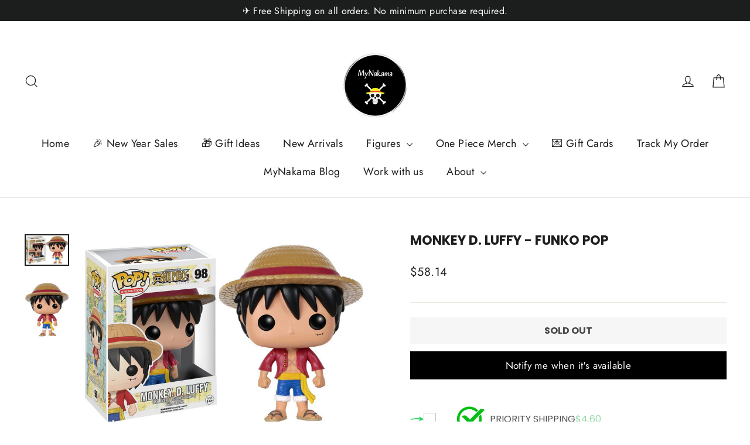

--- FILE ---
content_type: text/html; charset=utf-8
request_url: https://mynakama.com/products/monkey-d-luffy-funko-pop
body_size: 47753
content:
<!doctype html>
<html class="no-js" lang="en" dir="ltr">
<head>
  <meta charset="utf-8">
  <meta http-equiv="X-UA-Compatible" content="IE=edge,chrome=1">
  <meta name="viewport" content="width=device-width,initial-scale=1">
  <meta name="theme-color" content="#111111">
  <link rel="canonical" href="https://mynakama.com/products/monkey-d-luffy-funko-pop">
  <link rel="preconnect" href="https://cdn.shopify.com" crossorigin>
  <link rel="preconnect" href="https://fonts.shopifycdn.com" crossorigin>
  <link rel="dns-prefetch" href="https://productreviews.shopifycdn.com">
  <link rel="dns-prefetch" href="https://ajax.googleapis.com">
  <link rel="dns-prefetch" href="https://maps.googleapis.com">
  <link rel="dns-prefetch" href="https://maps.gstatic.com">
<!-- Google Tag Manager -->
<script>(function(w,d,s,l,i){w[l]=w[l]||[];w[l].push({'gtm.start':
new Date().getTime(),event:'gtm.js'});var f=d.getElementsByTagName(s)[0],
j=d.createElement(s),dl=l!='dataLayer'?'&l='+l:'';j.async=true;j.src=
'https://www.googletagmanager.com/gtm.js?id='+i+dl;f.parentNode.insertBefore(j,f);
})(window,document,'script','dataLayer','GTM-K5288WF');</script>
<!-- End Google Tag Manager --><link rel="shortcut icon" href="//mynakama.com/cdn/shop/files/Mynakama-favicon-mauro_32x32.png?v=1660340061" type="image/png" /><title>Monkey D. Luffy - Funko Pop
&ndash; MyNakama
</title>
<meta name="description" content="Collect them all! The Funko Pop collection figurines rock!  Whether you put them on the desk, in the car, on the shelf or even the bathroom: With the Funko Pop figurines your favourite heroes accompany you wherever you go – perfect to collect! This Funko Pop features Monkey D. Luffy, at the age of 7 he tried to join th"><meta property="og:site_name" content="MyNakama">
  <meta property="og:url" content="https://mynakama.com/products/monkey-d-luffy-funko-pop">
  <meta property="og:title" content="Monkey D. Luffy - Funko Pop">
  <meta property="og:type" content="product">
  <meta property="og:description" content="Collect them all! The Funko Pop collection figurines rock!  Whether you put them on the desk, in the car, on the shelf or even the bathroom: With the Funko Pop figurines your favourite heroes accompany you wherever you go – perfect to collect! This Funko Pop features Monkey D. Luffy, at the age of 7 he tried to join th"><meta property="og:image" content="http://mynakama.com/cdn/shop/products/Monkey-D_-Luffy-Funko-Pop-funko-pop-onepiece-anime-onepiecestore-manga-mynakama.jpg?v=1657469520">
    <meta property="og:image:secure_url" content="https://mynakama.com/cdn/shop/products/Monkey-D_-Luffy-Funko-Pop-funko-pop-onepiece-anime-onepiecestore-manga-mynakama.jpg?v=1657469520">
    <meta property="og:image:width" content="1200">
    <meta property="og:image:height" content="857"><meta name="twitter:site" content="@">
  <meta name="twitter:card" content="summary_large_image">
  <meta name="twitter:title" content="Monkey D. Luffy - Funko Pop">
  <meta name="twitter:description" content="Collect them all! The Funko Pop collection figurines rock!  Whether you put them on the desk, in the car, on the shelf or even the bathroom: With the Funko Pop figurines your favourite heroes accompany you wherever you go – perfect to collect! This Funko Pop features Monkey D. Luffy, at the age of 7 he tried to join th">
<style data-shopify>@font-face {
  font-family: Poppins;
  font-weight: 700;
  font-style: normal;
  font-display: swap;
  src: url("//mynakama.com/cdn/fonts/poppins/poppins_n7.56758dcf284489feb014a026f3727f2f20a54626.woff2") format("woff2"),
       url("//mynakama.com/cdn/fonts/poppins/poppins_n7.f34f55d9b3d3205d2cd6f64955ff4b36f0cfd8da.woff") format("woff");
}

  @font-face {
  font-family: Jost;
  font-weight: 400;
  font-style: normal;
  font-display: swap;
  src: url("//mynakama.com/cdn/fonts/jost/jost_n4.d47a1b6347ce4a4c9f437608011273009d91f2b7.woff2") format("woff2"),
       url("//mynakama.com/cdn/fonts/jost/jost_n4.791c46290e672b3f85c3d1c651ef2efa3819eadd.woff") format("woff");
}


  @font-face {
  font-family: Jost;
  font-weight: 600;
  font-style: normal;
  font-display: swap;
  src: url("//mynakama.com/cdn/fonts/jost/jost_n6.ec1178db7a7515114a2d84e3dd680832b7af8b99.woff2") format("woff2"),
       url("//mynakama.com/cdn/fonts/jost/jost_n6.b1178bb6bdd3979fef38e103a3816f6980aeaff9.woff") format("woff");
}

  @font-face {
  font-family: Jost;
  font-weight: 400;
  font-style: italic;
  font-display: swap;
  src: url("//mynakama.com/cdn/fonts/jost/jost_i4.b690098389649750ada222b9763d55796c5283a5.woff2") format("woff2"),
       url("//mynakama.com/cdn/fonts/jost/jost_i4.fd766415a47e50b9e391ae7ec04e2ae25e7e28b0.woff") format("woff");
}

  @font-face {
  font-family: Jost;
  font-weight: 600;
  font-style: italic;
  font-display: swap;
  src: url("//mynakama.com/cdn/fonts/jost/jost_i6.9af7e5f39e3a108c08f24047a4276332d9d7b85e.woff2") format("woff2"),
       url("//mynakama.com/cdn/fonts/jost/jost_i6.2bf310262638f998ed206777ce0b9a3b98b6fe92.woff") format("woff");
}

</style><link href="//mynakama.com/cdn/shop/t/36/assets/theme.css?v=81074650491185932071726527189" rel="stylesheet" type="text/css" media="all" />
<style data-shopify>:root {
    --typeHeaderPrimary: Poppins;
    --typeHeaderFallback: sans-serif;
    --typeHeaderSize: 22px;
    --typeHeaderWeight: 700;
    --typeHeaderLineHeight: 1.2;
    --typeHeaderSpacing: 0.0em;

    --typeBasePrimary:Jost;
    --typeBaseFallback:sans-serif;
    --typeBaseSize: 16px;
    --typeBaseWeight: 400;
    --typeBaseLineHeight: 1.6;
    --typeBaseSpacing: 0.025em;

    --iconWeight: 3px;
    --iconLinecaps: miter;
  }

  
.collection-hero__content:before,
  .hero__image-wrapper:before,
  .hero__media:before {
    background-image: linear-gradient(to bottom, rgba(0, 0, 0, 0.0) 0%, rgba(0, 0, 0, 0.0) 40%, rgba(0, 0, 0, 0.62) 100%);
  }

  .skrim__item-content .skrim__overlay:after {
    background-image: linear-gradient(to bottom, rgba(0, 0, 0, 0.0) 30%, rgba(0, 0, 0, 0.62) 100%);
  }

  .placeholder-content {
    background-image: linear-gradient(100deg, #ffffff 40%, #f7f7f7 63%, #ffffff 79%);
  }</style><script>
    document.documentElement.className = document.documentElement.className.replace('no-js', 'js');

    window.theme = window.theme || {};
    theme.routes = {
      home: "/",
      cart: "/cart.js",
      cartPage: "/cart",
      cartAdd: "/cart/add.js",
      cartChange: "/cart/change.js",
      search: "/search",
      predictiveSearch: "/search/suggest"
    };
    theme.strings = {
      soldOut: "Sold Out",
      unavailable: "Unavailable",
      inStockLabel: "In stock, ready to ship",
      oneStockLabel: "Low stock - [count] item left",
      otherStockLabel: "Low stock - [count] items left",
      willNotShipUntil: "Ready to ship [date]",
      willBeInStockAfter: "Back in stock [date]",
      waitingForStock: "Backordered, shipping soon",
      cartSavings: "You're saving [savings]",
      cartEmpty: "Your cart is currently empty.",
      cartTermsConfirmation: "You must agree with the terms and conditions of sales to check out",
      searchCollections: "Collections",
      searchPages: "Pages",
      searchArticles: "Articles",
      maxQuantity: "You can only have [quantity] of [title] in your cart."
    };
    theme.settings = {
      cartType: "drawer",
      isCustomerTemplate: false,
      moneyFormat: "\u003cspan class=money\u003e€ {{amount}}\u003c\/span\u003e",
      predictiveSearch: true,
      predictiveSearchType: null,
      quickView: false,
      themeName: 'Motion',
      themeVersion: "10.5.2"
    };
  </script>

  <script>window.performance && window.performance.mark && window.performance.mark('shopify.content_for_header.start');</script><meta name="google-site-verification" content="YbVBiaVLG7SHkvQF27Zq46ep7ZAuAfDpi7xCEzk-6WI">
<meta name="facebook-domain-verification" content="rckrnmtge1ts8upyvk5q7scx9be9hh">
<meta name="facebook-domain-verification" content="l9j1f3rgkhxz2wsiakqagqlby8oar3">
<meta id="shopify-digital-wallet" name="shopify-digital-wallet" content="/22404530240/digital_wallets/dialog">
<meta name="shopify-checkout-api-token" content="45e328e1245c20e9830bc8b45bd3ec45">
<meta id="in-context-paypal-metadata" data-shop-id="22404530240" data-venmo-supported="false" data-environment="production" data-locale="en_US" data-paypal-v4="true" data-currency="EUR">
<link rel="alternate" type="application/json+oembed" href="https://mynakama.com/products/monkey-d-luffy-funko-pop.oembed">
<script async="async" src="/checkouts/internal/preloads.js?locale=en-GR"></script>
<link rel="preconnect" href="https://shop.app" crossorigin="anonymous">
<script async="async" src="https://shop.app/checkouts/internal/preloads.js?locale=en-GR&shop_id=22404530240" crossorigin="anonymous"></script>
<script id="apple-pay-shop-capabilities" type="application/json">{"shopId":22404530240,"countryCode":"GR","currencyCode":"EUR","merchantCapabilities":["supports3DS"],"merchantId":"gid:\/\/shopify\/Shop\/22404530240","merchantName":"MyNakama","requiredBillingContactFields":["postalAddress","email","phone"],"requiredShippingContactFields":["postalAddress","email","phone"],"shippingType":"shipping","supportedNetworks":["visa","masterCard","amex"],"total":{"type":"pending","label":"MyNakama","amount":"1.00"},"shopifyPaymentsEnabled":true,"supportsSubscriptions":true}</script>
<script id="shopify-features" type="application/json">{"accessToken":"45e328e1245c20e9830bc8b45bd3ec45","betas":["rich-media-storefront-analytics"],"domain":"mynakama.com","predictiveSearch":true,"shopId":22404530240,"locale":"en"}</script>
<script>var Shopify = Shopify || {};
Shopify.shop = "mynakamass.myshopify.com";
Shopify.locale = "en";
Shopify.currency = {"active":"EUR","rate":"1.0"};
Shopify.country = "GR";
Shopify.theme = {"name":"MyNakama - Official Custom Theme","id":169065414998,"schema_name":"Motion","schema_version":"10.5.2","theme_store_id":847,"role":"main"};
Shopify.theme.handle = "null";
Shopify.theme.style = {"id":null,"handle":null};
Shopify.cdnHost = "mynakama.com/cdn";
Shopify.routes = Shopify.routes || {};
Shopify.routes.root = "/";</script>
<script type="module">!function(o){(o.Shopify=o.Shopify||{}).modules=!0}(window);</script>
<script>!function(o){function n(){var o=[];function n(){o.push(Array.prototype.slice.apply(arguments))}return n.q=o,n}var t=o.Shopify=o.Shopify||{};t.loadFeatures=n(),t.autoloadFeatures=n()}(window);</script>
<script>
  window.ShopifyPay = window.ShopifyPay || {};
  window.ShopifyPay.apiHost = "shop.app\/pay";
  window.ShopifyPay.redirectState = null;
</script>
<script id="shop-js-analytics" type="application/json">{"pageType":"product"}</script>
<script defer="defer" async type="module" src="//mynakama.com/cdn/shopifycloud/shop-js/modules/v2/client.init-shop-cart-sync_BApSsMSl.en.esm.js"></script>
<script defer="defer" async type="module" src="//mynakama.com/cdn/shopifycloud/shop-js/modules/v2/chunk.common_CBoos6YZ.esm.js"></script>
<script type="module">
  await import("//mynakama.com/cdn/shopifycloud/shop-js/modules/v2/client.init-shop-cart-sync_BApSsMSl.en.esm.js");
await import("//mynakama.com/cdn/shopifycloud/shop-js/modules/v2/chunk.common_CBoos6YZ.esm.js");

  window.Shopify.SignInWithShop?.initShopCartSync?.({"fedCMEnabled":true,"windoidEnabled":true});

</script>
<script>
  window.Shopify = window.Shopify || {};
  if (!window.Shopify.featureAssets) window.Shopify.featureAssets = {};
  window.Shopify.featureAssets['shop-js'] = {"shop-cart-sync":["modules/v2/client.shop-cart-sync_DJczDl9f.en.esm.js","modules/v2/chunk.common_CBoos6YZ.esm.js"],"init-fed-cm":["modules/v2/client.init-fed-cm_BzwGC0Wi.en.esm.js","modules/v2/chunk.common_CBoos6YZ.esm.js"],"init-windoid":["modules/v2/client.init-windoid_BS26ThXS.en.esm.js","modules/v2/chunk.common_CBoos6YZ.esm.js"],"init-shop-email-lookup-coordinator":["modules/v2/client.init-shop-email-lookup-coordinator_DFwWcvrS.en.esm.js","modules/v2/chunk.common_CBoos6YZ.esm.js"],"shop-cash-offers":["modules/v2/client.shop-cash-offers_DthCPNIO.en.esm.js","modules/v2/chunk.common_CBoos6YZ.esm.js","modules/v2/chunk.modal_Bu1hFZFC.esm.js"],"shop-button":["modules/v2/client.shop-button_D_JX508o.en.esm.js","modules/v2/chunk.common_CBoos6YZ.esm.js"],"shop-toast-manager":["modules/v2/client.shop-toast-manager_tEhgP2F9.en.esm.js","modules/v2/chunk.common_CBoos6YZ.esm.js"],"avatar":["modules/v2/client.avatar_BTnouDA3.en.esm.js"],"pay-button":["modules/v2/client.pay-button_BuNmcIr_.en.esm.js","modules/v2/chunk.common_CBoos6YZ.esm.js"],"init-shop-cart-sync":["modules/v2/client.init-shop-cart-sync_BApSsMSl.en.esm.js","modules/v2/chunk.common_CBoos6YZ.esm.js"],"shop-login-button":["modules/v2/client.shop-login-button_DwLgFT0K.en.esm.js","modules/v2/chunk.common_CBoos6YZ.esm.js","modules/v2/chunk.modal_Bu1hFZFC.esm.js"],"init-customer-accounts-sign-up":["modules/v2/client.init-customer-accounts-sign-up_TlVCiykN.en.esm.js","modules/v2/client.shop-login-button_DwLgFT0K.en.esm.js","modules/v2/chunk.common_CBoos6YZ.esm.js","modules/v2/chunk.modal_Bu1hFZFC.esm.js"],"init-shop-for-new-customer-accounts":["modules/v2/client.init-shop-for-new-customer-accounts_DrjXSI53.en.esm.js","modules/v2/client.shop-login-button_DwLgFT0K.en.esm.js","modules/v2/chunk.common_CBoos6YZ.esm.js","modules/v2/chunk.modal_Bu1hFZFC.esm.js"],"init-customer-accounts":["modules/v2/client.init-customer-accounts_C0Oh2ljF.en.esm.js","modules/v2/client.shop-login-button_DwLgFT0K.en.esm.js","modules/v2/chunk.common_CBoos6YZ.esm.js","modules/v2/chunk.modal_Bu1hFZFC.esm.js"],"shop-follow-button":["modules/v2/client.shop-follow-button_C5D3XtBb.en.esm.js","modules/v2/chunk.common_CBoos6YZ.esm.js","modules/v2/chunk.modal_Bu1hFZFC.esm.js"],"checkout-modal":["modules/v2/client.checkout-modal_8TC_1FUY.en.esm.js","modules/v2/chunk.common_CBoos6YZ.esm.js","modules/v2/chunk.modal_Bu1hFZFC.esm.js"],"lead-capture":["modules/v2/client.lead-capture_D-pmUjp9.en.esm.js","modules/v2/chunk.common_CBoos6YZ.esm.js","modules/v2/chunk.modal_Bu1hFZFC.esm.js"],"shop-login":["modules/v2/client.shop-login_BmtnoEUo.en.esm.js","modules/v2/chunk.common_CBoos6YZ.esm.js","modules/v2/chunk.modal_Bu1hFZFC.esm.js"],"payment-terms":["modules/v2/client.payment-terms_BHOWV7U_.en.esm.js","modules/v2/chunk.common_CBoos6YZ.esm.js","modules/v2/chunk.modal_Bu1hFZFC.esm.js"]};
</script>
<script>(function() {
  var isLoaded = false;
  function asyncLoad() {
    if (isLoaded) return;
    isLoaded = true;
    var urls = ["https:\/\/loox.io\/widget\/EJZbe1V-GO\/loox.1580744656788.js?shop=mynakamass.myshopify.com","https:\/\/cdn.logbase.io\/lb-upsell-wrapper.js?shop=mynakamass.myshopify.com","\/\/cdn.shopify.com\/proxy\/2e27a9c2e9bc477bebec8719cc67a0f30fe959cc0933204fb03e08c91e54edd1\/api.goaffpro.com\/loader.js?shop=mynakamass.myshopify.com\u0026sp-cache-control=cHVibGljLCBtYXgtYWdlPTkwMA"];
    for (var i = 0; i < urls.length; i++) {
      var s = document.createElement('script');
      s.type = 'text/javascript';
      s.async = true;
      s.src = urls[i];
      var x = document.getElementsByTagName('script')[0];
      x.parentNode.insertBefore(s, x);
    }
  };
  if(window.attachEvent) {
    window.attachEvent('onload', asyncLoad);
  } else {
    window.addEventListener('load', asyncLoad, false);
  }
})();</script>
<script id="__st">var __st={"a":22404530240,"offset":7200,"reqid":"97fcf48f-c71a-4222-bf3f-4c66327111fd-1768922786","pageurl":"mynakama.com\/products\/monkey-d-luffy-funko-pop","u":"2a880922a6ac","p":"product","rtyp":"product","rid":3717879562304};</script>
<script>window.ShopifyPaypalV4VisibilityTracking = true;</script>
<script id="captcha-bootstrap">!function(){'use strict';const t='contact',e='account',n='new_comment',o=[[t,t],['blogs',n],['comments',n],[t,'customer']],c=[[e,'customer_login'],[e,'guest_login'],[e,'recover_customer_password'],[e,'create_customer']],r=t=>t.map((([t,e])=>`form[action*='/${t}']:not([data-nocaptcha='true']) input[name='form_type'][value='${e}']`)).join(','),a=t=>()=>t?[...document.querySelectorAll(t)].map((t=>t.form)):[];function s(){const t=[...o],e=r(t);return a(e)}const i='password',u='form_key',d=['recaptcha-v3-token','g-recaptcha-response','h-captcha-response',i],f=()=>{try{return window.sessionStorage}catch{return}},m='__shopify_v',_=t=>t.elements[u];function p(t,e,n=!1){try{const o=window.sessionStorage,c=JSON.parse(o.getItem(e)),{data:r}=function(t){const{data:e,action:n}=t;return t[m]||n?{data:e,action:n}:{data:t,action:n}}(c);for(const[e,n]of Object.entries(r))t.elements[e]&&(t.elements[e].value=n);n&&o.removeItem(e)}catch(o){console.error('form repopulation failed',{error:o})}}const l='form_type',E='cptcha';function T(t){t.dataset[E]=!0}const w=window,h=w.document,L='Shopify',v='ce_forms',y='captcha';let A=!1;((t,e)=>{const n=(g='f06e6c50-85a8-45c8-87d0-21a2b65856fe',I='https://cdn.shopify.com/shopifycloud/storefront-forms-hcaptcha/ce_storefront_forms_captcha_hcaptcha.v1.5.2.iife.js',D={infoText:'Protected by hCaptcha',privacyText:'Privacy',termsText:'Terms'},(t,e,n)=>{const o=w[L][v],c=o.bindForm;if(c)return c(t,g,e,D).then(n);var r;o.q.push([[t,g,e,D],n]),r=I,A||(h.body.append(Object.assign(h.createElement('script'),{id:'captcha-provider',async:!0,src:r})),A=!0)});var g,I,D;w[L]=w[L]||{},w[L][v]=w[L][v]||{},w[L][v].q=[],w[L][y]=w[L][y]||{},w[L][y].protect=function(t,e){n(t,void 0,e),T(t)},Object.freeze(w[L][y]),function(t,e,n,w,h,L){const[v,y,A,g]=function(t,e,n){const i=e?o:[],u=t?c:[],d=[...i,...u],f=r(d),m=r(i),_=r(d.filter((([t,e])=>n.includes(e))));return[a(f),a(m),a(_),s()]}(w,h,L),I=t=>{const e=t.target;return e instanceof HTMLFormElement?e:e&&e.form},D=t=>v().includes(t);t.addEventListener('submit',(t=>{const e=I(t);if(!e)return;const n=D(e)&&!e.dataset.hcaptchaBound&&!e.dataset.recaptchaBound,o=_(e),c=g().includes(e)&&(!o||!o.value);(n||c)&&t.preventDefault(),c&&!n&&(function(t){try{if(!f())return;!function(t){const e=f();if(!e)return;const n=_(t);if(!n)return;const o=n.value;o&&e.removeItem(o)}(t);const e=Array.from(Array(32),(()=>Math.random().toString(36)[2])).join('');!function(t,e){_(t)||t.append(Object.assign(document.createElement('input'),{type:'hidden',name:u})),t.elements[u].value=e}(t,e),function(t,e){const n=f();if(!n)return;const o=[...t.querySelectorAll(`input[type='${i}']`)].map((({name:t})=>t)),c=[...d,...o],r={};for(const[a,s]of new FormData(t).entries())c.includes(a)||(r[a]=s);n.setItem(e,JSON.stringify({[m]:1,action:t.action,data:r}))}(t,e)}catch(e){console.error('failed to persist form',e)}}(e),e.submit())}));const S=(t,e)=>{t&&!t.dataset[E]&&(n(t,e.some((e=>e===t))),T(t))};for(const o of['focusin','change'])t.addEventListener(o,(t=>{const e=I(t);D(e)&&S(e,y())}));const B=e.get('form_key'),M=e.get(l),P=B&&M;t.addEventListener('DOMContentLoaded',(()=>{const t=y();if(P)for(const e of t)e.elements[l].value===M&&p(e,B);[...new Set([...A(),...v().filter((t=>'true'===t.dataset.shopifyCaptcha))])].forEach((e=>S(e,t)))}))}(h,new URLSearchParams(w.location.search),n,t,e,['guest_login'])})(!1,!0)}();</script>
<script integrity="sha256-4kQ18oKyAcykRKYeNunJcIwy7WH5gtpwJnB7kiuLZ1E=" data-source-attribution="shopify.loadfeatures" defer="defer" src="//mynakama.com/cdn/shopifycloud/storefront/assets/storefront/load_feature-a0a9edcb.js" crossorigin="anonymous"></script>
<script crossorigin="anonymous" defer="defer" src="//mynakama.com/cdn/shopifycloud/storefront/assets/shopify_pay/storefront-65b4c6d7.js?v=20250812"></script>
<script data-source-attribution="shopify.dynamic_checkout.dynamic.init">var Shopify=Shopify||{};Shopify.PaymentButton=Shopify.PaymentButton||{isStorefrontPortableWallets:!0,init:function(){window.Shopify.PaymentButton.init=function(){};var t=document.createElement("script");t.src="https://mynakama.com/cdn/shopifycloud/portable-wallets/latest/portable-wallets.en.js",t.type="module",document.head.appendChild(t)}};
</script>
<script data-source-attribution="shopify.dynamic_checkout.buyer_consent">
  function portableWalletsHideBuyerConsent(e){var t=document.getElementById("shopify-buyer-consent"),n=document.getElementById("shopify-subscription-policy-button");t&&n&&(t.classList.add("hidden"),t.setAttribute("aria-hidden","true"),n.removeEventListener("click",e))}function portableWalletsShowBuyerConsent(e){var t=document.getElementById("shopify-buyer-consent"),n=document.getElementById("shopify-subscription-policy-button");t&&n&&(t.classList.remove("hidden"),t.removeAttribute("aria-hidden"),n.addEventListener("click",e))}window.Shopify?.PaymentButton&&(window.Shopify.PaymentButton.hideBuyerConsent=portableWalletsHideBuyerConsent,window.Shopify.PaymentButton.showBuyerConsent=portableWalletsShowBuyerConsent);
</script>
<script data-source-attribution="shopify.dynamic_checkout.cart.bootstrap">document.addEventListener("DOMContentLoaded",(function(){function t(){return document.querySelector("shopify-accelerated-checkout-cart, shopify-accelerated-checkout")}if(t())Shopify.PaymentButton.init();else{new MutationObserver((function(e,n){t()&&(Shopify.PaymentButton.init(),n.disconnect())})).observe(document.body,{childList:!0,subtree:!0})}}));
</script>
<link id="shopify-accelerated-checkout-styles" rel="stylesheet" media="screen" href="https://mynakama.com/cdn/shopifycloud/portable-wallets/latest/accelerated-checkout-backwards-compat.css" crossorigin="anonymous">
<style id="shopify-accelerated-checkout-cart">
        #shopify-buyer-consent {
  margin-top: 1em;
  display: inline-block;
  width: 100%;
}

#shopify-buyer-consent.hidden {
  display: none;
}

#shopify-subscription-policy-button {
  background: none;
  border: none;
  padding: 0;
  text-decoration: underline;
  font-size: inherit;
  cursor: pointer;
}

#shopify-subscription-policy-button::before {
  box-shadow: none;
}

      </style>

<script>window.performance && window.performance.mark && window.performance.mark('shopify.content_for_header.end');</script>

  <script src="//mynakama.com/cdn/shop/t/36/assets/vendor-scripts-v14.js" defer="defer"></script><script src="//mynakama.com/cdn/shop/t/36/assets/theme.js?v=22162587786237468241726527190" defer="defer"></script>

  <script>
    function handleBucksLoadEvent(event) {
     // Select the element by its ID (replace 'yourElementId' with the actual ID)
    const bucksWrapperElement = document.querySelector('.buckscc-currency-wrapper');
    const isProductPage = window.location.href.includes('products');

    // Check if the element is found
    if (isProductPage && bucksWrapperElement) {
     ( ((window || {}).bucksCC || {}).metaConfig || {}).showInDesktop = false;
     ( ((window || {}).bucksCC || {}).metaConfig || {}).showInMobileDevice = false;
     if(((window||{}).bucksCC || {}).rerender) window.bucksCC.rerender();
    }
  }
    window.addEventListener('BUCKSCC-LOADED', handleBucksLoadEvent);
</script>
<!-- BEGIN app block: shopify://apps/bucks/blocks/app-embed/4f0a9b06-9da4-4a49-b378-2de9d23a3af3 -->
<script>
  window.bucksCC = window.bucksCC || {};
  window.bucksCC.metaConfig = {};
  window.bucksCC.reConvert = function() {};
  "function" != typeof Object.assign && (Object.assign = function(n) {
    if (null == n) 
      throw new TypeError("Cannot convert undefined or null to object");
    



    for (var r = Object(n), t = 1; t < arguments.length; t++) {
      var e = arguments[t];
      if (null != e) 
        for (var o in e) 
          e.hasOwnProperty(o) && (r[o] = e[o])
    }
    return r
  });

const bucks_validateJson = json => {
    let checkedJson;
    try {
        checkedJson = JSON.parse(json);
    } catch (error) { }
    return checkedJson;
};

  const bucks_encodedData = "[base64]";

  const bucks_myshopifyDomain = "mynakama.com";

  const decodedURI = atob(bucks_encodedData);
  const bucks_decodedString = decodeURIComponent(decodedURI);


  const bucks_parsedData = bucks_validateJson(bucks_decodedString) || {};
  Object.assign(window.bucksCC.metaConfig, {

    ... bucks_parsedData,
    money_format: "\u003cspan class=money\u003e€ {{amount}}\u003c\/span\u003e",
    money_with_currency_format: "\u003cspan class=money\u003e€ {{amount}} EUR\u003c\/span\u003e",
    userCurrency: "EUR"

  });
  window.bucksCC.reConvert = function() {};
  window.bucksCC.themeAppExtension = true;
  window.bucksCC.metaConfig.multiCurrencies = [];
  window.bucksCC.localization = {};
  
  

  window.bucksCC.localization.availableCountries = ["AF","AX","AL","DZ","AD","AO","AI","AG","AR","AM","AW","AC","AU","AT","AZ","BS","BH","BD","BB","BY","BE","BZ","BJ","BM","BT","BO","BA","BW","BR","IO","VG","BN","BG","BF","BI","KH","CM","CA","CV","BQ","KY","CF","TD","CL","CN","CX","CC","CO","KM","CG","CD","CK","CR","CI","HR","CW","CY","CZ","DK","DJ","DM","DO","EC","EG","SV","GQ","ER","EE","SZ","ET","FK","FO","FJ","FI","FR","GF","PF","TF","GA","GM","GE","DE","GH","GI","GR","GL","GD","GP","GT","GG","GN","GW","GY","HT","HN","HK","HU","IS","IN","ID","IQ","IE","IM","IL","IT","JM","JP","JE","JO","KZ","KE","KI","XK","KW","KG","LA","LV","LB","LS","LR","LY","LI","LT","LU","MO","MG","MW","MY","MV","ML","MT","MQ","MR","MU","YT","MX","MD","MC","MN","ME","MS","MA","MZ","MM","NA","NR","NP","NL","NC","NZ","NI","NE","NG","NU","NF","MK","NO","OM","PK","PS","PA","PG","PY","PE","PH","PN","PL","PT","QA","RE","RO","RU","RW","WS","SM","ST","SA","SN","RS","SC","SL","SG","SX","SK","SI","SB","SO","ZA","GS","KR","SS","ES","LK","BL","SH","KN","LC","MF","PM","VC","SD","SR","SJ","SE","CH","TW","TJ","TZ","TH","TL","TG","TK","TO","TT","TA","TN","TR","TM","TC","TV","UM","UG","UA","AE","GB","US","UY","UZ","VU","VA","VE","VN","WF","EH","YE","ZM","ZW"];
  window.bucksCC.localization.availableLanguages = ["en"];

  
  window.bucksCC.metaConfig.multiCurrencies = "EUR".split(',') || '';
  window.bucksCC.metaConfig.cartCurrency = "EUR" || '';

  if ((((window || {}).bucksCC || {}).metaConfig || {}).instantLoader) {
    self.fetch || (self.fetch = function(e, n) {
      return n = n || {},
      new Promise(function(t, s) {
        var r = new XMLHttpRequest,
          o = [],
          u = [],
          i = {},
          a = function() {
            return {
              ok: 2 == (r.status / 100 | 0),
              statusText: r.statusText,
              status: r.status,
              url: r.responseURL,
              text: function() {
                return Promise.resolve(r.responseText)
              },
              json: function() {
                return Promise.resolve(JSON.parse(r.responseText))
              },
              blob: function() {
                return Promise.resolve(new Blob([r.response]))
              },
              clone: a,
              headers: {
                keys: function() {
                  return o
                },
                entries: function() {
                  return u
                },
                get: function(e) {
                  return i[e.toLowerCase()]
                },
                has: function(e) {
                  return e.toLowerCase() in i
                }
              }
            }
          };
        for (var c in r.open(n.method || "get", e, !0), r.onload = function() {
          r.getAllResponseHeaders().replace(/^(.*?):[^S\n]*([sS]*?)$/gm, function(e, n, t) {
            o.push(n = n.toLowerCase()),
            u.push([n, t]),
            i[n] = i[n]
              ? i[n] + "," + t
              : t
          }),
          t(a())
        },
        r.onerror = s,
        r.withCredentials = "include" == n.credentials,
        n.headers) 
          r.setRequestHeader(c, n.headers[c]);
        r.send(n.body || null)
      })
    });
    !function() {
      function t(t) {
        const e = document.createElement("style");
        e.innerText = t,
        document.head.appendChild(e)
      }
      function e(t) {
        const e = document.createElement("script");
        e.type = "text/javascript",
        e.text = t,
        document.head.appendChild(e),
        console.log("%cBUCKSCC: Instant Loader Activated ⚡️", "background: #1c64f6; color: #fff; font-size: 12px; font-weight:bold; padding: 5px 10px; border-radius: 3px")
      }
      let n = sessionStorage.getItem("bucksccHash");
      (
        n = n
          ? JSON.parse(n)
          : null
      )
        ? e(n)
        : fetch(`https://${bucks_myshopifyDomain}/apps/buckscc/sdk.min.js`, {mode: "no-cors"}).then(function(t) {
          return t.text()
        }).then(function(t) {
          if ((t || "").length > 100) {
            const o = JSON.stringify(t);
            sessionStorage.setItem("bucksccHash", o),
            n = t,
            e(t)
          }
        })
    }();
  }

  const themeAppExLoadEvent = new Event("BUCKSCC_THEME-APP-EXTENSION_LOADED", { bubbles: true, cancelable: false });

  // Dispatch the custom event on the window
  window.dispatchEvent(themeAppExLoadEvent);

</script><!-- END app block --><!-- BEGIN app block: shopify://apps/vitals/blocks/app-embed/aeb48102-2a5a-4f39-bdbd-d8d49f4e20b8 --><link rel="preconnect" href="https://appsolve.io/" /><link rel="preconnect" href="https://cdn-sf.vitals.app/" /><script data-ver="58" id="vtlsAebData" class="notranslate">window.vtlsLiquidData = window.vtlsLiquidData || {};window.vtlsLiquidData.buildId = 56366;

window.vtlsLiquidData.apiHosts = {
	...window.vtlsLiquidData.apiHosts,
	"1": "https://appsolve.io"
};
	window.vtlsLiquidData.moduleSettings = {"4":{"487":"4","488":"888888","673":false,"975":true,"976":true,"980":"{}"},"7":[],"10":{"66":"circle","67":"ffffff","68":"pop","69":"left","70":2,"71":"ff0101"},"11":{"19":"Learn More","20":"I understand 😀","21":"floating","22":"https:\/\/mynakama.com\/pages\/privacy-policy","23":"We use cookies to improve your experience and track website usage.🍪","379":true,"511":"000000","512":"ffffff","513":"dddddd","514":"222222","536":"aeaeae","859":"visible","860":"hidden","864":"We use cookies to improve your experience and track website usage.","865":"Accept","866":"aeaeae","867":"f2f2f2","868":"Decline","871":"outline","875":"dddddd"},"12":{"29":true,"30":true,"31":true,"32":true,"108":true},"13":{"34":"🔥 Don't forget this!"},"14":{"45":6,"46":10,"47":10,"48":30,"49":8,"51":false,"52":true,"112":"dark","113":"bottom","198":"ffffff","199":"000000","200":"90000a","201":"000000","202":"cccccc","203":14,"205":13,"206":460,"207":9,"222":true,"223":true,"353":"from","354":"purchased","355":"Someone","419":"second","420":"seconds","421":"minute","422":"minutes","423":"hour","424":"hours","433":"ago","458":"9205494645078","474":"standard","475":"rounded","490":false,"497":"added to cart","498":false,"499":false,"500":10,"501":"##count## people added this product to cart today:","515":"San Francisco, CA","557":true,"589":"00a332","799":60,"802":1,"807":"day","808":"days"},"16":{"232":true,"245":"bottom","246":"bottom","247":"Add to Cart","411":true,"417":false,"418":false,"477":"custom","478":"000000","479":"ffffff","489":true,"843":"ffffff","844":"2e2e2e","921":true,"922":true,"923":true,"924":"1","925":"1","952":"{\"container\":{\"traits\":{\"height\":{\"default\":\"40px\"}}},\"productDetails\":{\"traits\":{\"stickySubmitBtnStyle\":{\"default\":\"small\"}}}}","1021":false,"1110":false,"1154":0,"1155":true,"1156":true,"1157":false,"1158":0,"1159":false,"1160":false,"1161":false,"1162":false,"1163":false,"1182":false,"1183":true,"1184":"ADD TO CART","1185":true},"17":{"41":"pulse","42":"hover_and_interval","43":7},"22":{"165":true,"193":"f31212","234":"Customers who bought this also bought","238":"center","323":"From","325":"Add to Cart","342":false,"406":true,"445":"Out of stock","486":"","675":"1,3,4","856":"ffffff","857":"f6f6f6","858":"4f4f4f","960":"{\"productTitle\":{\"traits\":{\"fontWeight\":{\"default\":\"600\"}}}}","1015":1,"1017":1,"1019":true,"1022":true},"24":{"93":7,"94":"ffffff","359":"000000","389":"Hurry! Your cart item is in high demand. Secure it now before it's gone!","390":"Complete the order to make sure it’s yours!","502":true,"977":"{}","1084":false,"1199":false,"1200":0},"48":{"469":false,"491":true,"588":true,"595":true,"603":"","605":"","606":".vtl-portal__container.Vtl-Modal.Vtl-Modal--Top.Vtl-SizeChartModal {\n    top: 0 !important;\n}","781":true,"783":1,"876":0,"1076":true,"1105":0,"1198":false},"51":{"599":true,"604":false,"873":""},"58":{"883":"333333","884":true,"885":"ruler","902":"Size Chart","903":"ffffff","904":"222222","905":3,"906":"2","907":"dadada","908":"f8f8f8","1080":"{}"},"59":{"929":"Notify me when it's available","930":"Notify me when this product is back in stock","931":"Enter your email below to receive a notification as soon as this product is back in stock.","932":"","933":"Notify me when available","934":"stop_selling","947":"{\"button\":{\"traits\":{\"fontSize\":{\"default\":\"17px\"},\"filledBackgroundColor\":{\"default\":\"#000000\"}}},\"modal\":{\"traits\":{\"buttonBackgroundColor\":{\"default\":\"#000000\"}}}}","981":false,"983":"E-mail","984":"Invalid email address","985":"Thank you for subscribing","986":"You are all set to receive a notification as soon as the product becomes available again.","987":"SMS","988":"Something went wrong","989":"Please try to subscribe again.","991":"Invalid phone number","993":"Phone number","1006":"Phone number should contain only digits","1106":false}};

window.vtlsLiquidData.shopThemeName = "Motion";window.vtlsLiquidData.settingTranslation = {"11":{"19":{"en":"Learn More"},"20":{"en":"I understand 😀"},"23":{"en":"We use cookies to improve your experience and track website usage.🍪"},"864":{"en":"We use cookies to improve your experience and track website usage."},"865":{"en":"Accept"},"868":{"en":"Decline"}},"13":{"34":{"en":"🔥 Don't forget this!"}},"22":{"234":{"en":"Customers who bought this also bought"},"323":{"en":"From"},"325":{"en":"Add to Cart"},"445":{"en":"Out of stock"}},"14":{"353":{"en":"from"},"354":{"en":"purchased"},"355":{"en":"Someone"},"419":{"en":"second"},"420":{"en":"seconds"},"421":{"en":"minute"},"422":{"en":"minutes"},"423":{"en":"hour"},"424":{"en":"hours"},"433":{"en":"ago"},"497":{"en":"added to cart"},"501":{"en":"##count## people added this product to cart today:"},"515":{"en":"San Francisco, CA"},"808":{"en":"days"},"807":{"en":"day"}},"24":{"389":{"en":"Hurry! Your cart item is in high demand. Secure it now before it's gone!"},"390":{"en":"Complete the order to make sure it’s yours!"}},"19":{"441":{"en":"Your email is already registered."},"442":{"en":"Invalid email address!"}},"58":{"902":{"en":"Size Chart"}},"59":{"929":{"en":"Notify me when it's available"},"930":{"en":"Notify me when this product is back in stock"},"931":{"en":"Enter your email below to receive a notification as soon as this product is back in stock."},"932":{"en":""},"933":{"en":"Notify me when available"},"985":{"en":"Thank you for subscribing"},"986":{"en":"You are all set to receive a notification as soon as the product becomes available again."},"987":{"en":"SMS"},"988":{"en":"Something went wrong"},"989":{"en":"Please try to subscribe again."},"983":{"en":"E-mail"},"984":{"en":"Invalid email address"},"991":{"en":"Invalid phone number"},"993":{"en":"Phone number"},"1006":{"en":"Phone number should contain only digits"}},"16":{"1184":{"en":"ADD TO CART"}}};window.vtlsLiquidData.sizeChart={"has_general_or_collection_size_charts":false,"product_ids_with_size_charts":[6861790216289,6859072274529,6872515117153,8484207329622,6867631210593,6857658433633,6855516094561,6868216512609,6868116471905,6858583769185,6854868795489,6870164242529,6874303004769,6569593012321,6694258049121,6569625419873,6694256672865,2638055276608,6815040864353,4761748537441,6861238599777,6664182628449,6664177680481,6694260670561,3085654589504,6627888169057,4807701397601,2925454688320,6663544275041,6668256608353,6668262342753,6668271255649,6689335017569,6689347043425,6689356120161,6689359003745,6689364901985,6689374306401,6689379385441,6689380335713,6689382957153,6689384628321,6868213563489,6867638780001,6856061157473,6865178984545,6858579247201,6855444201569,6865233838177,6855314735201,8558031536470,8558052704598,8558072332630,8559128052054,9191271203158,9331768459606,9331654918486,9331643515222,9331656589654,9331660587350,9331658064214,9331652100438,9331653116246,9332812513622,9332808057174,9332810580310,9332811792726,9332813496662,9332814184790,9332815102294,9332815954262,9332816675158,9332817527126],"size_charts":[{"id":5958,"timestamp":1696260069,"types":["p"],"pIds":["6861790216289"]},{"id":5959,"timestamp":1696260083,"types":["p"],"pIds":["6859072274529"]},{"id":5962,"timestamp":1696260348,"types":["p"],"pIds":["6872515117153"]},{"id":9466,"timestamp":1696260094,"types":["p"],"pIds":["8484207329622"]},{"id":13526,"timestamp":1696260302,"types":["p"],"pIds":["6867631210593"]},{"id":13527,"timestamp":1696260054,"types":["p"],"pIds":["6857658433633"]},{"id":13528,"timestamp":1696260292,"types":["p"],"pIds":["6855516094561"]},{"id":13529,"timestamp":1696260279,"types":["p"],"pIds":["6868216512609"]},{"id":13530,"timestamp":1696260041,"types":["p"],"pIds":["6868116471905"]},{"id":13533,"timestamp":1696260267,"types":["p"],"pIds":["6858583769185"]},{"id":13534,"timestamp":1696260259,"types":["p"],"pIds":["6854868795489"]},{"id":13535,"timestamp":1696260247,"types":["p"],"pIds":["6870164242529"]},{"id":13536,"timestamp":1696260223,"types":["p"],"pIds":["6874303004769"]},{"id":13537,"timestamp":1696260028,"types":["p"],"pIds":["6569593012321"]},{"id":13538,"timestamp":1696260013,"types":["p"],"pIds":["6694258049121"]},{"id":13539,"timestamp":1696259998,"types":["p"],"pIds":["6569625419873"]},{"id":13540,"timestamp":1696259984,"types":["p"],"pIds":["6694256672865"]},{"id":13541,"timestamp":1696259969,"types":["p"],"pIds":["2638055276608"]},{"id":13543,"timestamp":1696259956,"types":["p"],"pIds":["6815040864353"]},{"id":13545,"timestamp":1696259923,"types":["p"],"pIds":["4761748537441"]},{"id":13546,"timestamp":1696259887,"types":["p"],"pIds":["6861238599777"]},{"id":13547,"timestamp":1696260133,"types":["p"],"pIds":["6664182628449"]},{"id":13548,"timestamp":1696260143,"types":["p"],"pIds":["6664177680481"]},{"id":13549,"timestamp":1696260153,"types":["p"],"pIds":["6694260670561"]},{"id":13550,"timestamp":1696260166,"types":["p"],"pIds":["3085654589504"]},{"id":13551,"timestamp":1696260174,"types":["p"],"pIds":["6627888169057"]},{"id":13553,"timestamp":1696260183,"types":["p"],"pIds":["4807701397601","2925454688320"]},{"id":13554,"timestamp":1696260193,"types":["p"],"pIds":["6663544275041","6668256608353","6668262342753","6668271255649","6689335017569","6689347043425","6689356120161","6689359003745","6689364901985","6689374306401","6689379385441","6689380335713","6689382957153","6689384628321"]},{"id":13555,"timestamp":1696260207,"types":["p"],"pIds":["6868213563489"]},{"id":13556,"timestamp":1696260312,"types":["p"],"pIds":["6867638780001"]},{"id":13558,"timestamp":1696260325,"types":["p"],"pIds":["6856061157473"]},{"id":13559,"timestamp":1696260336,"types":["p"],"pIds":["6865178984545"]},{"id":13560,"timestamp":1696260360,"types":["p"],"pIds":["6858579247201"]},{"id":13561,"timestamp":1696260372,"types":["p"],"pIds":["6855444201569"]},{"id":13563,"timestamp":1696260386,"types":["p"],"pIds":["6865233838177"]},{"id":13564,"timestamp":1696260398,"types":["p"],"pIds":["6855314735201"]},{"id":14392,"timestamp":1696948291,"types":["p"],"pIds":["8558031536470"]},{"id":14393,"timestamp":1696949275,"types":["p"],"pIds":["8558052704598"]},{"id":14395,"timestamp":1696950407,"types":["p"],"pIds":["8558072332630"]},{"id":14508,"timestamp":1697040648,"types":["p"],"pIds":["8559128052054"]},{"id":66643,"timestamp":1732701380,"types":["p"],"pIds":["9191271203158"]},{"id":66825,"timestamp":1732782750,"types":["p"],"pIds":["9331768459606"]},{"id":66858,"timestamp":1732790564,"types":["p"],"pIds":["9331654918486"]},{"id":66869,"timestamp":1732791226,"types":["p"],"pIds":["9331643515222"]},{"id":66984,"timestamp":1732832225,"types":["p"],"pIds":["9331656589654"]},{"id":66985,"timestamp":1732832689,"types":["p"],"pIds":["9331660587350"]},{"id":66992,"timestamp":1732833235,"types":["p"],"pIds":["9331658064214"]},{"id":66993,"timestamp":1732833509,"types":["p"],"pIds":["9331652100438"]},{"id":67000,"timestamp":1732833918,"types":["p"],"pIds":["9331653116246"]},{"id":67002,"timestamp":1733149904,"types":["p"],"pIds":["9332812513622","9332808057174","9332810580310","9332811792726","9332813496662","9332814184790","9332815102294","9332815954262","9332816675158","9332817527126"]}]};window.vtlsLiquidData.shopSettings={};window.vtlsLiquidData.shopSettings.cartType="drawer";window.vtlsLiquidData.spat="9c82e38c2a9452bf3c9c7a4d7fde3104";window.vtlsLiquidData.shopInfo={id:22404530240,domain:"mynakama.com",shopifyDomain:"mynakamass.myshopify.com",primaryLocaleIsoCode: "en",defaultCurrency:"EUR",enabledCurrencies:["EUR"],moneyFormat:"\u003cspan class=money\u003e€ {{amount}}\u003c\/span\u003e",moneyWithCurrencyFormat:"\u003cspan class=money\u003e€ {{amount}} EUR\u003c\/span\u003e",appId:"1",appName:"Vitals",};window.vtlsLiquidData.acceptedScopes = {"1":[26,25,27,28,29,30,31,32,33,34,35,36,37,38,22,2,8,14,20,24,16,18,10,13,21,4,11,1,7,3,19,23,15,17,9,12,49,51,46,47,50,52,48,53]};window.vtlsLiquidData.product = {"id": 3717879562304,"available": false,"title": "Monkey D. Luffy - Funko Pop","handle": "monkey-d-luffy-funko-pop","vendor": "MyNakama","type": "funko pop","tags": ["funko","funko pop","pop"],"description": "1","featured_image":{"src": "//mynakama.com/cdn/shop/products/Monkey-D_-Luffy-Funko-Pop-funko-pop-onepiece-anime-onepiecestore-manga-mynakama.jpg?v=1657469520","aspect_ratio": "1.4002333722287048"},"collectionIds": [262417547361,138280304737,602824704342,290507554913,262077317217],"variants": [{"id": 32312087380065,"title": "Default Title","option1": "Default Title","option2": null,"option3": null,"price": 4995,"compare_at_price": 4995,"available": false,"image":null,"featured_media_id":null,"is_preorderable":0,"is_inventory_tracked":true,"has_inventory":false}],"options": [{"name": "Title"}],"metafields": {"reviews": {}}};window.vtlsLiquidData.cacheKeys = [1697042459,1737102605,1756977555,1732633738,1697042459,0,0,0 ];</script><script id="vtlsAebDynamicFunctions" class="notranslate">window.vtlsLiquidData = window.vtlsLiquidData || {};window.vtlsLiquidData.dynamicFunctions = ({$,vitalsGet,vitalsSet,VITALS_GET_$_DESCRIPTION,VITALS_GET_$_END_SECTION,VITALS_GET_$_ATC_FORM,VITALS_GET_$_ATC_BUTTON,submit_button,form_add_to_cart,cartItemVariantId,VITALS_EVENT_CART_UPDATED,VITALS_EVENT_DISCOUNTS_LOADED,VITALS_EVENT_RENDER_CAROUSEL_STARS,VITALS_EVENT_RENDER_COLLECTION_STARS,VITALS_EVENT_SMART_BAR_RENDERED,VITALS_EVENT_SMART_BAR_CLOSED,VITALS_EVENT_TABS_RENDERED,VITALS_EVENT_VARIANT_CHANGED,VITALS_EVENT_ATC_BUTTON_FOUND,VITALS_IS_MOBILE,VITALS_PAGE_TYPE,VITALS_APPEND_CSS,VITALS_HOOK__CAN_EXECUTE_CHECKOUT,VITALS_HOOK__GET_CUSTOM_CHECKOUT_URL_PARAMETERS,VITALS_HOOK__GET_CUSTOM_VARIANT_SELECTOR,VITALS_HOOK__GET_IMAGES_DEFAULT_SIZE,VITALS_HOOK__ON_CLICK_CHECKOUT_BUTTON,VITALS_HOOK__DONT_ACCELERATE_CHECKOUT,VITALS_HOOK__ON_ATC_STAY_ON_THE_SAME_PAGE,VITALS_HOOK__CAN_EXECUTE_ATC,VITALS_FLAG__IGNORE_VARIANT_ID_FROM_URL,VITALS_FLAG__UPDATE_ATC_BUTTON_REFERENCE,VITALS_FLAG__UPDATE_CART_ON_CHECKOUT,VITALS_FLAG__USE_CAPTURE_FOR_ATC_BUTTON,VITALS_FLAG__USE_FIRST_ATC_SPAN_FOR_PRE_ORDER,VITALS_FLAG__USE_HTML_FOR_STICKY_ATC_BUTTON,VITALS_FLAG__STOP_EXECUTION,VITALS_FLAG__USE_CUSTOM_COLLECTION_FILTER_DROPDOWN,VITALS_FLAG__PRE_ORDER_START_WITH_OBSERVER,VITALS_FLAG__PRE_ORDER_OBSERVER_DELAY,VITALS_FLAG__ON_CHECKOUT_CLICK_USE_CAPTURE_EVENT,handle,}) => {return {"147": {"location":"description","locator":"before"},"149": {"location":"description","locator":"after"},"366": {"location":"form","locator":"after"},"607": (html) => {
							if (vitalsGet('VITALS_PAGE_TYPE') === 'product') {
    vitalsGet('VITALS_APPEND_CSS')('.vitals-nice-select {display: none !important;}');
}

						},"687": {"location":"form","locator":"prepend"},};};</script><script id="vtlsAebDocumentInjectors" class="notranslate">window.vtlsLiquidData = window.vtlsLiquidData || {};window.vtlsLiquidData.documentInjectors = ({$,vitalsGet,vitalsSet,VITALS_IS_MOBILE,VITALS_APPEND_CSS}) => {const documentInjectors = {};documentInjectors["1"]={};documentInjectors["1"]["d"]=[];documentInjectors["1"]["d"]["0"]={};documentInjectors["1"]["d"]["0"]["a"]=null;documentInjectors["1"]["d"]["0"]["s"]=".product-single__description.rte";documentInjectors["1"]["d"]["1"]={};documentInjectors["1"]["d"]["1"]["a"]=null;documentInjectors["1"]["d"]["1"]["s"]=".product-description";documentInjectors["1"]["d"]["2"]={};documentInjectors["1"]["d"]["2"]["a"]=null;documentInjectors["1"]["d"]["2"]["s"]=".product__description";documentInjectors["1"]["d"]["3"]={};documentInjectors["1"]["d"]["3"]["a"]=null;documentInjectors["1"]["d"]["3"]["s"]=".description";documentInjectors["1"]["d"]["4"]={};documentInjectors["1"]["d"]["4"]["a"]=null;documentInjectors["1"]["d"]["4"]["s"]="div[itemprop=\"offers\"]";documentInjectors["1"]["d"]["5"]={};documentInjectors["1"]["d"]["5"]["a"]=null;documentInjectors["1"]["d"]["5"]["s"]="div.product-single__meta";documentInjectors["2"]={};documentInjectors["2"]["d"]=[];documentInjectors["2"]["d"]["0"]={};documentInjectors["2"]["d"]["0"]["a"]={"l":"after"};documentInjectors["2"]["d"]["0"]["s"]="div.product";documentInjectors["2"]["d"]["1"]={};documentInjectors["2"]["d"]["1"]["a"]={"l":"after"};documentInjectors["2"]["d"]["1"]["s"]="main.main-content \u003e div#shopify-section-product-template \u003e div#ProductSection-product-template \u003e .product-single";documentInjectors["2"]["d"]["2"]={};documentInjectors["2"]["d"]["2"]["a"]={"l":"append"};documentInjectors["2"]["d"]["2"]["s"]=".main-content";documentInjectors["2"]["d"]["3"]={};documentInjectors["2"]["d"]["3"]["a"]={"l":"append"};documentInjectors["2"]["d"]["3"]["s"]="main.site-main \u003e #shopify-section-static-product \u003e .product--container";documentInjectors["2"]["d"]["4"]={};documentInjectors["2"]["d"]["4"]["a"]={"e":"twelve columns offset-by-two center alpha","l":"append"};documentInjectors["2"]["d"]["4"]["s"]=".container.main.content.main-wrapper";documentInjectors["2"]["d"]["5"]={};documentInjectors["2"]["d"]["5"]["a"]={"e":"row","l":"after"};documentInjectors["2"]["d"]["5"]["s"]=".shifter-page \u003e .page-wrap \u003e #content";documentInjectors["2"]["d"]["6"]={};documentInjectors["2"]["d"]["6"]["a"]={"l":"append"};documentInjectors["2"]["d"]["6"]["s"]="#shopify-section-product-template \u003e .product-template.page-width--large \u003e .grid";documentInjectors["2"]["d"]["7"]={};documentInjectors["2"]["d"]["7"]["a"]={"e":"grid","l":"append"};documentInjectors["2"]["d"]["7"]["s"]="#MainContent \u003e .product-page__content.js-product-container \u003e .page-width";documentInjectors["3"]={};documentInjectors["3"]["d"]=[];documentInjectors["3"]["d"]["0"]={};documentInjectors["3"]["d"]["0"]["a"]={"js":"if($('.cart__subtotal').length \u003e= 2) {\n\t$('.cart__subtotal').first().html(left_subtotal);\n\t$('.cart__subtotal').last().html(right_subtotal);\n\t$('#bk-cart-subtotal-label').hide();\n} else {\n\t$('.cart__subtotal').html(cart_html);\n}"};documentInjectors["3"]["d"]["0"]["s"]=".cart__subtotal";documentInjectors["3"]["d"]["0"]["js"]=function(left_subtotal, right_subtotal, cart_html) { var vitalsDiscountsDiv = ".vitals-discounts";
if ($(vitalsDiscountsDiv).length === 0) {
if($('.cart__subtotal').length >= 2) {
	$('.cart__subtotal').first().html(left_subtotal);
	$('.cart__subtotal').last().html(right_subtotal);
	$('#bk-cart-subtotal-label').hide();
} else {
	$('.cart__subtotal').html(cart_html);
}
}

};documentInjectors["12"]={};documentInjectors["12"]["d"]=[];documentInjectors["12"]["d"]["0"]={};documentInjectors["12"]["d"]["0"]["a"]=[];documentInjectors["12"]["d"]["0"]["s"]="form[action*=\"\/cart\/add\"]:visible:not([id*=\"product-form-installment\"]):not([id*=\"product-installment-form\"]):not(.vtls-exclude-atc-injector *)";documentInjectors["12"]["d"]["1"]={};documentInjectors["12"]["d"]["1"]["a"]=null;documentInjectors["12"]["d"]["1"]["s"]=".product-single__form";documentInjectors["11"]={};documentInjectors["11"]["d"]=[];documentInjectors["11"]["d"]["0"]={};documentInjectors["11"]["d"]["0"]["a"]={"ctx":"inside","last":false};documentInjectors["11"]["d"]["0"]["s"]="[type=\"submit\"]:not(.swym-button)";documentInjectors["11"]["d"]["1"]={};documentInjectors["11"]["d"]["1"]["a"]={"ctx":"inside","last":false};documentInjectors["11"]["d"]["1"]["s"]="[name=\"add\"]:not(.swym-button)";return documentInjectors;};</script><script id="vtlsAebBundle" src="https://cdn-sf.vitals.app/assets/js/bundle-a4d02c620db24a6b8995b5296c296c59.js" async></script>

<!-- END app block --><!-- BEGIN app block: shopify://apps/kaching-cart/blocks/embed/7705621e-3c0f-4e97-9d29-5c8528b19fb7 --><!-- BEGIN app snippet: drawer -->
  

  <script>
    window.__getFileUrl = (filename) => {
      const completeUrl = "https://cdn.shopify.com/extensions/019bdac0-482a-74e5-a645-fd760ef443eb/kaching-cart-1103/assets/kaching-cart.js";
      const cdnUrl = completeUrl.replace(/\/[^\/]*$/, '');

      return cdnUrl + "/" + filename;
    }
  </script>

  <script>
    //! THIS IFRAME SHOULD NOT BE DELETED, IT IS USED TO GET THE ORIGINAL FETCH FUNCTION AND SHOULD BE KEPT IN THE DOM FOR THE ENTIRE LIFE OF THE PAGE, OTHERWISE IT SEEMS TO CAUSE A WEIRD BUG IN SAFARI
    const iframe = document.createElement("iframe");
    iframe.style.display = "none";
    iframe.src = "about:blank";
    iframe.id = "kaching-cart-iframe-for-clean-apis";
    document.documentElement.appendChild(iframe);
    if (iframe.contentWindow?.fetch && typeof iframe.contentWindow?.fetch === "function") {
      window.__kachingCartOriginalFetch = iframe.contentWindow?.fetch.bind(window);
    }
  </script>

  
  <script>
    (function() {
      let realFastClick = null;

      Object.defineProperty(window, 'FastClick', {
        get: () => realFastClick,
        set: (value) => {
          realFastClick = value;

          // Override attach method
          const originalAttach = value.attach;
          value.attach = function(layer, options) {
            return { destroy: () => {} };
          };
        },
        configurable: true
      });
    })();
  </script>

  <div id="kaching-cart-additional-checkout-buttons" style="display: none; visibility: hidden; opacity: 0;">
    
      <div class="dynamic-checkout__content" id="dynamic-checkout-cart" data-shopify="dynamic-checkout-cart"> <shopify-accelerated-checkout-cart wallet-configs="[{&quot;supports_subs&quot;:true,&quot;supports_def_opts&quot;:false,&quot;name&quot;:&quot;shop_pay&quot;,&quot;wallet_params&quot;:{&quot;shopId&quot;:22404530240,&quot;merchantName&quot;:&quot;MyNakama&quot;,&quot;personalized&quot;:true}},{&quot;supports_subs&quot;:false,&quot;supports_def_opts&quot;:false,&quot;name&quot;:&quot;paypal&quot;,&quot;wallet_params&quot;:{&quot;shopId&quot;:22404530240,&quot;countryCode&quot;:&quot;GR&quot;,&quot;merchantName&quot;:&quot;MyNakama&quot;,&quot;phoneRequired&quot;:true,&quot;companyRequired&quot;:false,&quot;shippingType&quot;:&quot;shipping&quot;,&quot;shopifyPaymentsEnabled&quot;:true,&quot;hasManagedSellingPlanState&quot;:null,&quot;requiresBillingAgreement&quot;:false,&quot;merchantId&quot;:&quot;JDJT3GHR4MKUA&quot;,&quot;sdkUrl&quot;:&quot;https://www.paypal.com/sdk/js?components=buttons\u0026commit=false\u0026currency=EUR\u0026locale=en_US\u0026client-id=AfUEYT7nO4BwZQERn9Vym5TbHAG08ptiKa9gm8OARBYgoqiAJIjllRjeIMI4g294KAH1JdTnkzubt1fr\u0026merchant-id=JDJT3GHR4MKUA\u0026intent=authorize&quot;}}]" access-token="45e328e1245c20e9830bc8b45bd3ec45" buyer-country="GR" buyer-locale="en" buyer-currency="EUR" shop-id="22404530240" cart-id="fb18cb91a0fe10f4f8136dcdb1ef4d2b" enabled-flags="[&quot;ae0f5bf6&quot;]" > <div class="wallet-button-wrapper"> <ul class='wallet-cart-grid wallet-cart-grid--skeleton' role="list" data-shopify-buttoncontainer="true"> <li data-testid='grid-cell' class='wallet-cart-button-container'><div class='wallet-cart-button wallet-cart-button__skeleton' role='button' disabled aria-hidden='true'>&nbsp</div></li><li data-testid='grid-cell' class='wallet-cart-button-container'><div class='wallet-cart-button wallet-cart-button__skeleton' role='button' disabled aria-hidden='true'>&nbsp</div></li> </ul> </div> </shopify-accelerated-checkout-cart> <small id="shopify-buyer-consent" class="hidden" aria-hidden="true" data-consent-type="subscription"> One or more of the items in your cart is a recurring or deferred purchase. By continuing, I agree to the <span id="shopify-subscription-policy-button">cancellation policy</span> and authorize you to charge my payment method at the prices, frequency and dates listed on this page until my order is fulfilled or I cancel, if permitted. </small> </div>
    
  </div>
  
<link rel="modulepreload" href="https://cdn.shopify.com/extensions/019bdac0-482a-74e5-a645-fd760ef443eb/kaching-cart-1103/assets/kaching-cart.js" crossorigin="anonymous">
<script type="module">
  import("https://cdn.shopify.com/extensions/019bdac0-482a-74e5-a645-fd760ef443eb/kaching-cart-1103/assets/kaching-cart.js")
    .catch((error) => {
      console.error("‼️ Kaching Cart failed to load", error);

      //When we are not able to load the script, we should also stop listening to click events and any other events that are related to the cart drawer.
      window.__kachingCartFailedModuleLoad = true;
    });
</script>

<link rel="preload" href="https://cdn.shopify.com/extensions/019bdac0-482a-74e5-a645-fd760ef443eb/kaching-cart-1103/assets/kaching-cart.css" as="style" onload="this.onload=null;this.rel='stylesheet'">
<noscript><link rel="stylesheet" href="https://cdn.shopify.com/extensions/019bdac0-482a-74e5-a645-fd760ef443eb/kaching-cart-1103/assets/kaching-cart.css"></noscript>









<!-- Part 1: Run immediately for event listeners -->
<script>
  (function() {
    try {
      // Simple error logging and tracking
      const logError = (message, error) => {
        try {
          // Safely log to console even if error is undefined/null/malformed
          console.error(`[Kaching Cart] ${message}`, error || "");

          // Only send critical errors to the endpoint
          try {
            // Safely check error properties with fallbacks
            const errorMessage = error && typeof error === 'object' && error.message ? error.message : '';
            const errorStack = error && typeof error === 'object' && error.stack ? error.stack : '';

            // Skip sending certain common errors
            if (
              errorMessage && (
                errorMessage === "Load failed" ||
                errorMessage === "Failed to fetch" ||
                errorMessage.includes("Blocked by EC") ||
                window?.location?.hostname?.includes("127.0.0.1")
              )
            ) {
              return;
            }

            // Prepare error details with safe access patterns
            const errorDetails = {
              filename: "drawer.liquid",
              message: "drawer.liquid" + message + (errorMessage ? `: ${errorMessage}` : ""),
              stack: errorStack || "No stack trace",
              url: window.location ? window.location.href : "unknown",
              shop: "mynakamass.myshopify.com"
            };

            //Let's use sentry for now
            if(window.__KachingCartSentry) {
              window.__KachingCartSentry.captureException(error);
            }
          } catch (trackingError) {
            // Silent fail for error tracking
          }
        } catch (logError) {
          // Ultimate fallback - even console.error failed
          // We do absolutely nothing here to ensure we never crash a store
        }
      };

      // Store selectors in a global variable so the second script can access them
      window.__kachingCartSelectors = [
        [
          "a[href*='/cart']",
          ":not([href^='//'])",
          ":not([href*='/cart/change'])",
          ":not([href*='/cart/add'])",
          ":not([href*='/cart/clear'])",
          ":not([href*='/products/cart'])",
          ":not([href*='/collections/cart'])",
          ":not([class*='upcart'])",
          ":not([class*='revy-upsell-btn-cart'])",
          ":not([href*='/checkout'])",
          ":not([href*='/discount'])",
          ":not([href*='/cart/1'])",
          ":not([href*='/cart/2'])",
          ":not([href*='/cart/3'])",
          ":not([href*='/cart/4'])",
          ":not([href*='/cart/5'])",
          ":not([href*='/cart/6'])",
          ":not([href*='/cart/7'])",
          ":not([href*='/cart/8'])",
          ":not([href*='/cart/9'])",
        ].join(""),
        "a[data-cart-toggle]",
        "#sticky-app-client div[data-cl='sticky-button']",
        "button.minicart-open",
        "#cart-icon-bubble",
        ".slide-menu-cart",
        ".icon-cart:not(svg)",
        ".cart-icon:not(svg)",
        ".cart-link:not(div.header-icons):not(ul)",
        "button.header-cart-toggle",
        "div.minicart__button",
        "button.js-cart-button",
        ".mini-cart-trigger",
        ".shopping-cart a[href*='#cart']",
        ".header-menu-cart-drawer",
        ".js-mini-cart-trigger",
        "#CartButton-Desktop",
        "#CartButton",
        "a[data-js-sidebar-handle]:not(a[href*='/search'])",
        "a.area--cart.icon-button",
        "[data-cartmini]",
        "button[data-sidebar-id='CartDrawer']",
        "header-actions > cart-drawer-component",
        "a.header--cart-link[data-drawer-view='cart-drawer']",
        "a.header--cart-count[data-drawer-view='cart-drawer']",
        "a.header--cart[data-drawer-view='cart-drawer']",
        "a[role='button'][href='#drawer-cart']",
        "button[drawer-to-open='cart-drawer']",
        "div.cart-text:has(.cart-count)",
        "button.header__icon--cart",
        "button#cart-open",
        "li.cartCounter",
        ".tt-cart.tt-dropdown-obj .tt-dropdown-toggle",
        "a[href='#cartDrawer'][data-side-drawer-open]",
        "cart-icon[data-add-to-cart-behavior='open_cart']",
        "xo-modal-trigger[xo-name='cart']",
        "a[cart-icon-bubble]",
        "a[data-open-dialog='cart-drawer']"
      ];

      // Click event handler with basic error handling
      document.addEventListener("click", (e) => {
        //If the module failed to load (or if we blocked it for testing through the developer tools) we should not listen to any click events, we should let the native cart popup handle it.
        if(window.__kachingCartFailedModuleLoad === true) {
          return;
        }

        try {
          const isCartButton = window.__kachingCartSelectors.some((selector) => {
            try {
              return !!e.target.closest(selector);
            } catch (selectorError) {

              if(selector !== ".cart-link:not(div.header-icons):not(ul)") {
                //In some browsers these selectors are not valid, but no need to log it
                logError(`Error checking selector: ${selector}`, selectorError);
              }
              return false;
            }
          });

          if (isCartButton) {
            try {
              e.stopImmediatePropagation();
              e.preventDefault();
              e.stopPropagation();
            } catch (eventError) {
              logError("Error stopping event propagation", eventError);
            }

            try {
              const event = new CustomEvent("kaching-cart:open", {
                detail: {
                  element: e.target,
                  cartOpenSource: "cart-button",
                },
              });
              document.dispatchEvent(event);
            } catch (customEventError) {
              logError("Error dispatching kaching-cart:open event", customEventError);
            }
          }
        } catch (clickHandlerError) {
          logError("Error in click event handler", clickHandlerError);
        }
      }, true);
    } catch (globalError) {
      console.error("[Kaching Cart] Fatal script error in event listeners", globalError);
    }
  })();
</script>

<!-- Part 2: Wait for Shopify object before initializing props -->
<script>
  (function() {
    try {
      const createKachingCartElement = (props) => {
        const kachingCartElement = document.createElement('kaching-cart');
        kachingCartElement.style.zIndex = "1051";
        kachingCartElement.style.position = "relative";
        kachingCartElement.style.opacity = "1"; //Some themes set all elements to opacity: 0 when their native drawer opens, this will ensure our drawer is visible.

        // Set attribute BEFORE appending to DOM
        kachingCartElement.setAttribute("kaching-cart-props", JSON.stringify(props));

        if (document.body) {
          document.body.appendChild(kachingCartElement);
        } else {
          const appendWhenBodyReady = () => {
            if (document.body) {
              document.body.appendChild(kachingCartElement);
            } else {
              setTimeout(appendWhenBodyReady, 10);
            }
          };
          appendWhenBodyReady();
        }
      };

      const logError = (message, error) => {
        console.error(`[Kaching Cart] ${message}`, error);
      };


      // Function to initialize cart props when Shopify is available
      const initKachingCartProps = () => {
        try {
          if (!window.Shopify) {
            // If Shopify isn't ready yet, try again in a moment
            setTimeout(initKachingCartProps, 10);
            return;
          }

        
        
          try {
              const path = window.location.pathname || window.Shopify?.routes?.root || "/";
              sessionStorage.setItem(`kaching-cart-last-visited-page-${window.Shopify.shop}`, path);
            } catch (error) {
              //Silent fail
            }
        

          const props = {
            appSettings: {"storefrontAccessToken":"dce3451a4b89421fe2903ccd55612d78"},
            customerAccountsEnabled: true,
            customerAccountsLoginUrl: "https:\/\/mynakama.com\/customer_authentication\/redirect?locale=en\u0026region_country=GR",
            customerTags: null,
            customerId: null,
            isPreview: false,
            cartButtonSelectors: window.__kachingCartSelectors,
            apiEndpoint: "https://mynakamass.myshopify.com/api/2025-10/graphql.json",
            moneyFormat: "\u003cspan class=money\u003e€ {{amount}}\u003c\/span\u003e",
            cartSettings: {"footer":{"buttonText":"Checkout • {{cart_total}}","htmlModules":[],"modulesOrder":["upsellToggle","orderNotes","discountCode","discounts","subtotal","checkoutButton","acceleratedCheckoutButtons","paymentIcons","secondaryButton"],"paymentIcons":{"elo":false,"jcb":false,"amex":true,"poli":false,"qiwi":false,"sepa":false,"visa":true,"ideal":false,"venmo":false,"affirm":false,"alipay":false,"bitpay":false,"custom":[],"klarna":false,"paypal":false,"skrill":false,"sofort":false,"stripe":false,"wechat":false,"yandex":false,"bitcoin":false,"giropay":false,"interac":false,"maestro":false,"paysafe":false,"shoppay":true,"applepay":true,"citadele":false,"discover":false,"etherium":false,"payoneer":false,"unionpay":false,"verifone":false,"webmoney":false,"amazonpay":true,"googlepay":true,"lightcoin":false,"bancontact":false,"dinersclub":false,"mastercard":true,"bitcoincash":false,"facebookpay":false,"forbrugsforeningen":false},"showSubtotal":true,"subtotalText":"Subtotal","discountsText":"Discounts","showDiscounts":true,"showPaymentIcons":false,"showCheckoutButton":true,"showDiscountBadges":true,"secondaryButtonText":"continue shopping","showSecondaryButton":false,"secondaryButtonAction":"close-cart","showTermsAndConditions":false,"termsAndConditionsText":"I have read and agree to the \u003ca target='_blank' href='https:\/\/www.example.com'\u003eterms and conditions\u003c\/a\u003e","acceleratedCBInAccordion":false,"acceleratedCheckoutButtons":{"isActive":false},"acceleratedCBInAccordionTitle":"Express checkout","termsAndConditionsRequiredText":"","areAcceleratedCheckoutButtonsCollapsed":true},"styles":{"--kaching-cart-background":"255, 255, 255","--kaching-cart-badge-text":"7, 148, 85","--kaching-cart-button-text":"255, 255, 255","--kaching-cart-footer-text":"0, 0, 0","--kaching-cart-top-bar-text":"0, 0, 0","--kaching-cart-border-radius":20,"--kaching-cart-empty-cart-text":"0, 0, 0","--kaching-cart-footer-t-c-link":"127, 86, 217","--kaching-cart-footer-t-c-text":"0, 0, 0","--kaching-cart-line-items-text":"0, 0, 0","--kaching-cart-badge-background":"220, 250, 230","--kaching-cart-footer-font-size":16,"--kaching-sticky-cart-icon-size":24,"--kaching-cart-button-background":"127, 86, 217","--kaching-cart-footer-background":"255, 255, 255","--kaching-cart-line-items-text-2":"152, 162, 179","--kaching-cart-order-notes-title":"0, 0, 0","--kaching-cart-top-bar-font-size":24,"--kaching-cart-trust-badges-text":"0, 0, 0","--kaching-sticky-cart-icon-color":"255, 255, 255","--kaching-cart-footer-button-text":"255, 255, 255","--kaching-cart-footer-row-spacing":10,"--kaching-cart-top-bar-background":"255, 255, 255","--kaching-sticky-cart-bubble-size":60,"--kaching-cart-product-upsell-text":"0, 0, 0","--kaching-cart-footer-discount-text":"71, 84, 103","--kaching-cart-line-items-plan-text":"0, 0, 0","--kaching-sticky-cart-border-radius":50,"--kaching-cart-announcement-bar-text":"0, 0, 0","--kaching-cart-line-items-badge-text":"7, 148, 85","--kaching-cart-line-items-image-size":80,"--kaching-cart-product-upsell-arrows":"52, 64, 84","--kaching-cart-product-upsell-text-2":"152, 162, 179","--kaching-cart-empty-cart-button-text":"255, 255, 255","--kaching-cart-order-notes-input-text":"0, 0, 0","--kaching-cart-trust-badges-icon-size":25,"--kaching-cart-trust-badges-background":"255, 255, 255","--kaching-sticky-cart-item-count-color":"255, 255, 255","--kaching-cart-discount-code-input-text":"0, 0, 0","--kaching-cart-footer-button-background":"0, 0, 0","--kaching-cart-upsell-toggle-image-size":60,"--kaching-sticky-cart-bubble-background":"29, 41, 57","--kaching-cart-discount-code-button-text":"255, 255, 255","--kaching-cart-empty-cart-text-font-size":16,"--kaching-cart-line-items-vertical-space":25,"--kaching-cart-product-upsell-background":"242, 244, 247","--kaching-cart-product-upsell-badge-text":"7, 148, 85","--kaching-cart-tbp-free-gifts-modal-text":"0, 0, 0","--kaching-cart-top-bar-announcement-text":"255, 255, 255","--kaching-cart-footer-discount-background":"242, 244, 247","--kaching-cart-line-items-plan-background":"255, 255, 255","--kaching-cart-product-upsell-button-text":"255, 255, 255","--kaching-cart-product-upsell-title-color":"0, 0, 0","--kaching-cart-announcement-bar-background":"239, 246, 249","--kaching-cart-line-items-badge-background":"220, 250, 230","--kaching-cart-trust-badges-text-font-size":13,"--kaching-cart-empty-cart-button-background":"127, 86, 217","--kaching-cart-footer-secondary-button-text":"0, 0, 0","--kaching-cart-line-items-plan-border-color":"0, 0, 0","--kaching-cart-line-items-plan-upgrade-text":"0, 0, 0","--kaching-cart-order-notes-input-background":"255, 255, 255","--kaching-cart-tiered-promotions-bar-active":"29, 41, 57","--kaching-sticky-cart-item-count-background":"127, 86, 217","--kaching-cart-tbp-free-gifts-modal-btn-text":"255, 255, 255","--kaching-cart-tbp-free-gifts-modal-checkbox":"0, 0, 0","--kaching-cart-tbp-free-gifts-modal-img-size":40,"--kaching-cart-discount-code-input-background":"255, 255, 255","--kaching-cart-line-items-bundle-upgrade-text":"255, 255, 255","--kaching-cart-order-notes-input-border-color":"190, 190, 190","--kaching-cart-product-upsell-title-font-size":15,"--kaching-cart-tiered-promotions-bar-inactive":"152, 162, 179","--kaching-cart-top-bar-announcement-font-size":13,"--kaching-cart-discount-code-button-background":"127, 86, 217","--kaching-cart-product-upsell-badge-background":"220, 250, 230","--kaching-cart-tbp-free-gifts-modal-background":"255, 255, 255","--kaching-cart-top-bar-announcement-background":"0, 0, 0","--kaching-cart-discount-code-input-border-color":"190, 190, 190","--kaching-cart-product-upsell-button-background":"0, 0, 0","--kaching-cart-tbp-free-gifts-modal-gift-border":"204, 204, 204","--kaching-cart-tiered-promotions-bar-background":"234, 236, 240","--kaching-cart-line-items-plan-upgrade-background":"255, 255, 255","--kaching-cart-tbp-free-gifts-modal-btn-font-size":16,"--kaching-cart-tbp-free-gifts-modal-free-badge-bg":"220, 250, 230","--kaching-cart-tbp-free-gifts-modal-btn-background":"127, 86, 217","--kaching-cart-tbp-free-gifts-modal-change-gift-bg":"0, 0, 0","--kaching-cart-tbp-free-gifts-modal-choose-gift-bg":"0, 0, 0","--kaching-cart-line-items-bundle-upgrade-background":"7, 148, 85","--kaching-cart-line-items-plan-upgrade-border-color":"0, 0, 0","--kaching-cart-tbp-free-gifts-modal-free-badge-text":"7, 148, 85","--kaching-cart-tbp-free-gifts-modal-gift-background":"255, 255, 255","--kaching-cart-footer-checkout-button-secondary-text":"0, 0, 0","--kaching-cart-tbp-free-gifts-modal-change-gift-text":"255, 255, 255","--kaching-cart-tbp-free-gifts-modal-choose-gift-text":"255, 255, 255","--kaching-cart-accelerated-checkout-buttons-size-mobile":42,"--kaching-cart-accelerated-checkout-buttons-size-desktop":42,"--kaching-cart-accelerated-checkout-buttons-accordion-title-text":"0, 0, 0"},"topBar":{"mode":"text","text":"My cart • {{item_count}}","imageUrl":"","textAlign":"center"},"general":{"shop":"mynakamass.myshopify.com","customJs":"","customCss":"","cartAnchor":"right","htmlModules":[],"modulesOrder":["announcementBar","tieredPromotionsBar","lineItems","productUpsell"],"adminCustomJs":"","adminCustomCss":"","useCompareAtPrice":true,"goToCartInsteadOfCheckout":false,"countNativeBundlesAsSingleLine":false,"shouldOpenCartDrawerOnAddToCart":true},"isActive":true,"lineItems":{"showSavings":true,"bundlesToGroup":["bundle","collectionBreaks","quantityBreaks","bxgy"],"showBundleImage":true,"showPricePerItem":false,"withFreeGiftText":" + free gift","bundleUpgradeText":"Add {{quantity_left_to_next_bar}} more to get {{next_bar_saved_amount}} off","showOriginalPrice":true,"showSubscriptions":true,"oneTimePurchaseText":"One-time purchase","showVariantSelector":true,"showQuantitySelector":true,"subscriptionInfoText":"Delivered every {{plan_delivery_interval_count}} {{plan_delivery_interval}}","showBundleUpgradeTips":true,"subscriptionOptionsText":"{{plan_name}}","subscriptionUpgradeText":"Subscribe and save","allowChangingSubscription":false,"bundleComponentsCollapsed":false,"showSubscriptionUpgradePrompt":true},"orderNotes":{"title":"Add special instructions","isActive":false,"inputType":"text","isCollapsed":true,"placeholder":"Enter your order notes","isCollapsible":true,"isRequiredToCheckout":false},"stickyCart":{"icon":"bag-2","isActive":false,"position":"bottom-right","showItemCount":true,"positionMobile":"bottom-right","displayOnMobile":true,"hideOnEmptyCart":false},"trustBadges":{"badges":[],"isActive":false,"showUnderCheckoutButton":false},"discountCode":{"isActive":false,"buttonText":"Apply","placeholder":"Discount code"},"generalTexts":{"free":"Free","dayFull":"day\/s","youSave":"You save {{amount_saved}}","dayShort":"d","weekFull":"week\/s","yearFull":"year\/s","addToCart":"Add to cart","monthFull":"month\/s","weekShort":"wk","yearShort":"y","monthShort":"mo","outOfStock":"Out of stock","billedEvery":"\/{{plan_billing_interval_count}}{{plan_billing_interval}}","deliveredEvery":"Delivered every {{plan_delivery_interval_count}} {{plan_delivery_interval}}","hideComponents":"Hide {{total_components}} items","showComponents":"Show {{total_components}} items","errorLoadingCart":"There was an error loading your cart.","discountCodeInvalid":"The discount code you entered is invalid or cannot be applied to this cart","inventoryNotAvailable":"Cannot add more of this item to the cart"},"translations":[],"upsellToggle":{"mode":"default","price":5.95,"title":"Shipping protection","imageUrl":"https:\/\/cdn.shopify.com\/s\/files\/1\/0224\/0453\/0240\/files\/shipping-protection-v2_3.png?v=1764583852?kaching-cart-media-id=gid:\/\/shopify\/MediaImage\/56267324096854","isActive":true,"productId":"gid:\/\/shopify\/Product\/10012259156310","autoFulfil":true,"description":"Protect your order from damage, loss, or theft during shipping.","compareAtPrice":null,"defaultVariantId":"gid:\/\/shopify\/ProductVariant\/51998104486230","inCheckoutButtonText":"+ {{upsell_toggle_price}} {{upsell_toggle_title}}","removeWhenCartIsEmpty":true,"inCheckoutButtonAlreadyInCartText":"Includes {{upsell_toggle_price}} {{upsell_toggle_title}}"},"productUpsell":{"title":"","layout":"layout-3","isActive":true,"products":[{"hash":"mf3x82","discount":{"type":"percentage","amount":10},"productId":"gid:\/\/shopify\/Product\/9331558285654"},{"hash":"14uq7lo","discount":{"type":"percentage","amount":10},"productId":"gid:\/\/shopify\/Product\/9141540159830"},{"hash":"3h8oq","discount":{"type":"percentage","amount":10},"productId":"gid:\/\/shopify\/Product\/6696354480225"}],"showBadge":true,"textAlign":"center","recommendationType":"manually","hideProductIfInCart":true,"removeWhenCartIsEmpty":false,"aiRecommendationsIntent":"RELATED"},"announcementBar":{"text":"Your cart will expire in {{timer}} minutes! Checkout now before your items sell out! ","isActive":true,"timerMinutes":10,"clearCartOnTimerEnd":false},"ecProductUpsell":{"title":"","layout":"layout-1","isActive":false,"products":[],"showBadge":true,"textAlign":"center","mirrorMainSettings":false,"recommendationType":"manually","hideProductIfInCart":true,"removeWhenCartIsEmpty":false,"aiRecommendationsIntent":"RELATED"},"emptyCartGeneral":{"icon":"bag-2","title":"Your cart is empty","buttonText":"","buttonAction":"close-cart"},"tieredPromotionsBar":{"tiers":[{"id":"D0KxXQi9ub7YKDnse_TrNPUD7","type":"shipping-discount","title":"Free shipping","threshold":50,"discountType":"percentage","translations":[],"discountAmount":100,"excludeRatesAboveThreshold":false,"excludeRatesAboveThresholdAmount":0}],"confetti":{"amount":1000,"duration":3000,"isActive":false},"isActive":false,"stepIcon":"square","withIcons":true,"withEmojis":true,"defaultText":"Add {{progress_needed}} to unlock {{next_promo_title}}!","unlockedText":"{{unlocked_promo_title}} unlocked!","thresholdType":"cart-total","freeGiftsModalTitle":"Choose free gifts🎁","marketSpecificTiers":[],"freeGiftsModalSubtitle":"Choose up to {{max_selectable_gifts}} free gifts","freeGiftsAdditionMethod":"automatically","freeGiftsModalButtonText":"Confirm","freeGiftsModalOpensOnUnlock":true,"freeGiftsModalChangeGiftsText":"Change gift","freeGiftsModalSelectGiftsText":"Choose gift","productsExcludedFromUnlockCount":[]}},
            locale: "en",
            isPrimaryLocale: true,
            currencyRate: window.Shopify.currency?.rate || 1,
            currencyCode: window.Shopify.currency?.active || "EUR" || "USD",
            market: {
              id: 955285601,
              handle: "9d4773d0-e442-4482-af79-90599ec2023b",
            },
            publishedLocales: [{"shop_locale":{"locale":"en","enabled":true,"primary":true,"published":true}}],
            cart: {"note":null,"attributes":{},"original_total_price":0,"total_price":0,"total_discount":0,"total_weight":0.0,"item_count":0,"items":[],"requires_shipping":false,"currency":"EUR","items_subtotal_price":0,"cart_level_discount_applications":[],"checkout_charge_amount":0},
          };
          window.__kachingCartProps = props;


          if(!window.Shopify.routes?.root) {
            window.Shopify.routes = {
              root: "/",
              cart_add_url: "cart/add",
              cart_change_url: "cart/change",
              cart_update_url: "cart/update",
              cart_url: "cart",
              predictive_search_url: "search",
            };
          } else if (window.Shopify.routes?.root && window.Shopify.routes?.root !== "/" && window.Shopify.routes?.root.startsWith("/") && !window.Shopify.routes?.root.endsWith("/")) {
            //If the root is not a trailing slash, add it, otherwise a lot of stuff will break because of the missing trailing slash.
            window.Shopify.routes.root = window.Shopify.routes.root + "/";
          }

          // Add the kaching-cart element to the DOM
          if (!document.querySelector('kaching-cart')) {
            // Wait for custom element definition
            if (customElements.get('kaching-cart')) {
              // Already defined, create immediately
              createKachingCartElement(props);
            } else {
              // Wait for it to be defined
              customElements.whenDefined('kaching-cart').then(() => {
                createKachingCartElement(props);
              }).catch((error) => {
                logError("Error waiting for kaching-cart definition", error);
                // Fallback: try anyway after a delay
                setTimeout(() => createKachingCartElement(props), 1000);
              });
            }
          }
        } catch (propsError) {
          logError("Error setting up props", propsError);
        }
      };

      // Start initialization process
      initKachingCartProps();
    } catch (globalError) {
      console.error("[Kaching Cart] Fatal script error in props initialization", globalError);
    }
  })();
</script>

<!-- The kaching-cart element will be added programmatically after props are ready -->

<!-- END app snippet -->


<!-- END app block --><!-- BEGIN app block: shopify://apps/klaviyo-email-marketing-sms/blocks/klaviyo-onsite-embed/2632fe16-c075-4321-a88b-50b567f42507 -->












  <script async src="https://static.klaviyo.com/onsite/js/TivFYS/klaviyo.js?company_id=TivFYS"></script>
  <script>!function(){if(!window.klaviyo){window._klOnsite=window._klOnsite||[];try{window.klaviyo=new Proxy({},{get:function(n,i){return"push"===i?function(){var n;(n=window._klOnsite).push.apply(n,arguments)}:function(){for(var n=arguments.length,o=new Array(n),w=0;w<n;w++)o[w]=arguments[w];var t="function"==typeof o[o.length-1]?o.pop():void 0,e=new Promise((function(n){window._klOnsite.push([i].concat(o,[function(i){t&&t(i),n(i)}]))}));return e}}})}catch(n){window.klaviyo=window.klaviyo||[],window.klaviyo.push=function(){var n;(n=window._klOnsite).push.apply(n,arguments)}}}}();</script>

  
    <script id="viewed_product">
      if (item == null) {
        var _learnq = _learnq || [];

        var MetafieldReviews = null
        var MetafieldYotpoRating = null
        var MetafieldYotpoCount = null
        var MetafieldLooxRating = null
        var MetafieldLooxCount = null
        var okendoProduct = null
        var okendoProductReviewCount = null
        var okendoProductReviewAverageValue = null
        try {
          // The following fields are used for Customer Hub recently viewed in order to add reviews.
          // This information is not part of __kla_viewed. Instead, it is part of __kla_viewed_reviewed_items
          MetafieldReviews = {};
          MetafieldYotpoRating = null
          MetafieldYotpoCount = null
          MetafieldLooxRating = "5"
          MetafieldLooxCount = "10"

          okendoProduct = null
          // If the okendo metafield is not legacy, it will error, which then requires the new json formatted data
          if (okendoProduct && 'error' in okendoProduct) {
            okendoProduct = null
          }
          okendoProductReviewCount = okendoProduct ? okendoProduct.reviewCount : null
          okendoProductReviewAverageValue = okendoProduct ? okendoProduct.reviewAverageValue : null
        } catch (error) {
          console.error('Error in Klaviyo onsite reviews tracking:', error);
        }

        var item = {
          Name: "Monkey D. Luffy - Funko Pop",
          ProductID: 3717879562304,
          Categories: ["All","Funko Pop","Manual ALL - Tax FREE","Products for alt text","top selling"],
          ImageURL: "https://mynakama.com/cdn/shop/products/Monkey-D_-Luffy-Funko-Pop-funko-pop-onepiece-anime-onepiecestore-manga-mynakama_grande.jpg?v=1657469520",
          URL: "https://mynakama.com/products/monkey-d-luffy-funko-pop",
          Brand: "MyNakama",
          Price: "€ 49.95",
          Value: "49.95",
          CompareAtPrice: "€ 49.95"
        };
        _learnq.push(['track', 'Viewed Product', item]);
        _learnq.push(['trackViewedItem', {
          Title: item.Name,
          ItemId: item.ProductID,
          Categories: item.Categories,
          ImageUrl: item.ImageURL,
          Url: item.URL,
          Metadata: {
            Brand: item.Brand,
            Price: item.Price,
            Value: item.Value,
            CompareAtPrice: item.CompareAtPrice
          },
          metafields:{
            reviews: MetafieldReviews,
            yotpo:{
              rating: MetafieldYotpoRating,
              count: MetafieldYotpoCount,
            },
            loox:{
              rating: MetafieldLooxRating,
              count: MetafieldLooxCount,
            },
            okendo: {
              rating: okendoProductReviewAverageValue,
              count: okendoProductReviewCount,
            }
          }
        }]);
      }
    </script>
  




  <script>
    window.klaviyoReviewsProductDesignMode = false
  </script>







<!-- END app block --><!-- BEGIN app block: shopify://apps/kaching-bundles/blocks/app-embed-block/6c637362-a106-4a32-94ac-94dcfd68cdb8 -->
<!-- Kaching Bundles App Embed -->

<!-- BEGIN app snippet: app-embed-content --><script>
  // Prevent duplicate initialization if both app embeds are enabled
  if (window.kachingBundlesAppEmbedLoaded) {
    console.warn('[Kaching Bundles] Multiple app embed blocks detected. Please disable one of them. Skipping duplicate initialization.');
  } else {
    window.kachingBundlesAppEmbedLoaded = true;
    window.kachingBundlesEnabled = true;
    window.kachingBundlesInitialized = false;

    // Allow calling kachingBundlesInitialize before the script is loaded
    (() => {
      let shouldInitialize = false;
      let realInitialize = null;

      window.kachingBundlesInitialize = () => {
        if (realInitialize) {
          realInitialize();
        } else {
          shouldInitialize = true;
        }
      };

      Object.defineProperty(window, '__kachingBundlesInitializeInternal', {
        set(fn) {
          realInitialize = fn;
          if (shouldInitialize) {
            shouldInitialize = false;
            fn();
          }
        },
        get() {
          return realInitialize;
        }
      });
    })();
  }
</script>

<script id="kaching-bundles-config" type="application/json">
  

  {
    "shopifyDomain": "mynakamass.myshopify.com",
    "moneyFormat": "\u003cspan class=money\u003e€ {{amount}}\u003c\/span\u003e",
    "locale": "en",
    "liquidLocale": "en",
    "country": "GR",
    "currencyRate": 1,
    "marketId": 955285601,
    "productId": 3717879562304,
    "storefrontAccessToken": null,
    "accessScopes": [],
    "customApiHost": null,
    "keepQuantityInput": false,
    "ignoreDeselect": false,
    "ignoreUnitPrice": false,
    "requireCustomerLogin": false,
    "abTestsRunning": false,
    "webPixel": false,
    "b2bCustomer": false,
    "isLoggedIn": false,
    "preview": false,
    "defaultTranslations": {
      "system.out_of_stock": "There\u0026#39;s not enough items in our stock, please select smaller bundle.",
      "system.invalid_variant": "Sorry, this is not currently available.",
      "system.unavailable_option_value": "Unavailable"
    },
    "customSelectors": {
      "quantity": null,
      "addToCartButton": null,
      "variantPicker": null,
      "price": null,
      "priceCompare": null
    },
    "shopCustomStyles": "",
    "featureFlags": {}
  }
</script>



<link rel="modulepreload" href="https://cdn.shopify.com/extensions/019bdbd3-8519-7bc3-b748-3f30104dfdea/kaching-bundles-1557/assets/kaching-bundles.js" crossorigin="anonymous" fetchpriority="high">
<script type="module" src="https://cdn.shopify.com/extensions/019bdbd3-8519-7bc3-b748-3f30104dfdea/kaching-bundles-1557/assets/loader.js" crossorigin="anonymous" fetchpriority="high"></script>
<link rel="stylesheet" href="https://cdn.shopify.com/extensions/019bdbd3-8519-7bc3-b748-3f30104dfdea/kaching-bundles-1557/assets/kaching-bundles.css" media="print" onload="this.media='all'" fetchpriority="high">

<style>
  .kaching-bundles__block {
    display: none;
  }

  .kaching-bundles-sticky-atc {
    display: none;
  }
</style>

<!-- BEGIN app snippet: product -->
  <script class="kaching-bundles-product" data-product-id="3717879562304" data-main="true" type="application/json">
    {
      "id": 3717879562304,
      "handle": "monkey-d-luffy-funko-pop",
      "url": "\/products\/monkey-d-luffy-funko-pop",
      "availableForSale": false,
      "title": "Monkey D. Luffy - Funko Pop",
      "image": "\/\/mynakama.com\/cdn\/shop\/products\/Monkey-D_-Luffy-Funko-Pop-funko-pop-onepiece-anime-onepiecestore-manga-mynakama.jpg?height=200\u0026v=1657469520",
      "collectionIds": [262417547361,138280304737,602824704342,290507554913,262077317217],
      "options": [
        
          {
            "defaultName": "Title",
            "name": "Title",
            "position": 1,
            "optionValues": [
              
                {
                  "id": 212001456470,
                  "defaultName": "Default Title",
                  "name": "Default Title",
                  "swatch": {
                    "color": null,
                    "image": null
                  }
                }
              
            ]
          }
        
      ],
      "selectedVariantId": 32312087380065,
      "variants": [
        
          {
            "id": 32312087380065,
            "availableForSale": false,
            "price": 4995,
            "compareAtPrice": 4995,
            "options": ["Default Title"],
            "imageId": null,
            "image": null,
            "inventoryManagement": "shopify",
            "inventoryPolicy": "deny",
            "inventoryQuantity": 0,
            "unitPriceQuantityValue": null,
            "unitPriceQuantityUnit": null,
            "unitPriceReferenceValue": null,
            "unitPriceReferenceUnit": null,
            "sellingPlans": [
              
            ]
          }
        
      ],
      "requiresSellingPlan": false,
      "sellingPlans": [
        
      ],
      "isNativeBundle": null,
      "metafields": {
        "text": null,
        "text2": null,
        "text3": null,
        "text4": null
      },
      "legacyMetafields": {
        "kaching_bundles": {
          "text": null,
          "text2": null
        }
      }
    }
  </script>

<!-- END app snippet --><!-- BEGIN app snippet: deal_blocks -->
  

  

  

  

  
    <script class="kaching-bundles-deal-block-settings" data-product-id="3717879562304" type="application/json"></script>
  

  

<!-- END app snippet -->


<!-- END app snippet -->

<!-- Kaching Bundles App Embed End -->


<!-- END app block --><script src="https://cdn.shopify.com/extensions/019ba2d3-5579-7382-9582-e9b49f858129/bucks-23/assets/widgetLoader.js" type="text/javascript" defer="defer"></script>
<script src="https://cdn.shopify.com/extensions/019bb33d-fd06-7534-bef8-ce30a04249e7/honeycomb-upsell-funnels-218/assets/honeycomb-widget.js" type="text/javascript" defer="defer"></script>
<script src="https://cdn.shopify.com/extensions/0199f129-bb37-7c22-9129-3b80105ec2a4/qb-app-extension-16/assets/common_qb.js" type="text/javascript" defer="defer"></script>
<link href="https://cdn.shopify.com/extensions/0199f129-bb37-7c22-9129-3b80105ec2a4/qb-app-extension-16/assets/content.css" rel="stylesheet" type="text/css" media="all">
<script src="https://cdn.shopify.com/extensions/019b7cd0-6587-73c3-9937-bcc2249fa2c4/lb-upsell-227/assets/lb-selleasy.js" type="text/javascript" defer="defer"></script>
<script src="https://cdn.shopify.com/extensions/019bd851-85ed-795f-8647-0f9a2d79de29/smile-io-269/assets/smile-loader.js" type="text/javascript" defer="defer"></script>
<link href="https://monorail-edge.shopifysvc.com" rel="dns-prefetch">
<script>(function(){if ("sendBeacon" in navigator && "performance" in window) {try {var session_token_from_headers = performance.getEntriesByType('navigation')[0].serverTiming.find(x => x.name == '_s').description;} catch {var session_token_from_headers = undefined;}var session_cookie_matches = document.cookie.match(/_shopify_s=([^;]*)/);var session_token_from_cookie = session_cookie_matches && session_cookie_matches.length === 2 ? session_cookie_matches[1] : "";var session_token = session_token_from_headers || session_token_from_cookie || "";function handle_abandonment_event(e) {var entries = performance.getEntries().filter(function(entry) {return /monorail-edge.shopifysvc.com/.test(entry.name);});if (!window.abandonment_tracked && entries.length === 0) {window.abandonment_tracked = true;var currentMs = Date.now();var navigation_start = performance.timing.navigationStart;var payload = {shop_id: 22404530240,url: window.location.href,navigation_start,duration: currentMs - navigation_start,session_token,page_type: "product"};window.navigator.sendBeacon("https://monorail-edge.shopifysvc.com/v1/produce", JSON.stringify({schema_id: "online_store_buyer_site_abandonment/1.1",payload: payload,metadata: {event_created_at_ms: currentMs,event_sent_at_ms: currentMs}}));}}window.addEventListener('pagehide', handle_abandonment_event);}}());</script>
<script id="web-pixels-manager-setup">(function e(e,d,r,n,o){if(void 0===o&&(o={}),!Boolean(null===(a=null===(i=window.Shopify)||void 0===i?void 0:i.analytics)||void 0===a?void 0:a.replayQueue)){var i,a;window.Shopify=window.Shopify||{};var t=window.Shopify;t.analytics=t.analytics||{};var s=t.analytics;s.replayQueue=[],s.publish=function(e,d,r){return s.replayQueue.push([e,d,r]),!0};try{self.performance.mark("wpm:start")}catch(e){}var l=function(){var e={modern:/Edge?\/(1{2}[4-9]|1[2-9]\d|[2-9]\d{2}|\d{4,})\.\d+(\.\d+|)|Firefox\/(1{2}[4-9]|1[2-9]\d|[2-9]\d{2}|\d{4,})\.\d+(\.\d+|)|Chrom(ium|e)\/(9{2}|\d{3,})\.\d+(\.\d+|)|(Maci|X1{2}).+ Version\/(15\.\d+|(1[6-9]|[2-9]\d|\d{3,})\.\d+)([,.]\d+|)( \(\w+\)|)( Mobile\/\w+|) Safari\/|Chrome.+OPR\/(9{2}|\d{3,})\.\d+\.\d+|(CPU[ +]OS|iPhone[ +]OS|CPU[ +]iPhone|CPU IPhone OS|CPU iPad OS)[ +]+(15[._]\d+|(1[6-9]|[2-9]\d|\d{3,})[._]\d+)([._]\d+|)|Android:?[ /-](13[3-9]|1[4-9]\d|[2-9]\d{2}|\d{4,})(\.\d+|)(\.\d+|)|Android.+Firefox\/(13[5-9]|1[4-9]\d|[2-9]\d{2}|\d{4,})\.\d+(\.\d+|)|Android.+Chrom(ium|e)\/(13[3-9]|1[4-9]\d|[2-9]\d{2}|\d{4,})\.\d+(\.\d+|)|SamsungBrowser\/([2-9]\d|\d{3,})\.\d+/,legacy:/Edge?\/(1[6-9]|[2-9]\d|\d{3,})\.\d+(\.\d+|)|Firefox\/(5[4-9]|[6-9]\d|\d{3,})\.\d+(\.\d+|)|Chrom(ium|e)\/(5[1-9]|[6-9]\d|\d{3,})\.\d+(\.\d+|)([\d.]+$|.*Safari\/(?![\d.]+ Edge\/[\d.]+$))|(Maci|X1{2}).+ Version\/(10\.\d+|(1[1-9]|[2-9]\d|\d{3,})\.\d+)([,.]\d+|)( \(\w+\)|)( Mobile\/\w+|) Safari\/|Chrome.+OPR\/(3[89]|[4-9]\d|\d{3,})\.\d+\.\d+|(CPU[ +]OS|iPhone[ +]OS|CPU[ +]iPhone|CPU IPhone OS|CPU iPad OS)[ +]+(10[._]\d+|(1[1-9]|[2-9]\d|\d{3,})[._]\d+)([._]\d+|)|Android:?[ /-](13[3-9]|1[4-9]\d|[2-9]\d{2}|\d{4,})(\.\d+|)(\.\d+|)|Mobile Safari.+OPR\/([89]\d|\d{3,})\.\d+\.\d+|Android.+Firefox\/(13[5-9]|1[4-9]\d|[2-9]\d{2}|\d{4,})\.\d+(\.\d+|)|Android.+Chrom(ium|e)\/(13[3-9]|1[4-9]\d|[2-9]\d{2}|\d{4,})\.\d+(\.\d+|)|Android.+(UC? ?Browser|UCWEB|U3)[ /]?(15\.([5-9]|\d{2,})|(1[6-9]|[2-9]\d|\d{3,})\.\d+)\.\d+|SamsungBrowser\/(5\.\d+|([6-9]|\d{2,})\.\d+)|Android.+MQ{2}Browser\/(14(\.(9|\d{2,})|)|(1[5-9]|[2-9]\d|\d{3,})(\.\d+|))(\.\d+|)|K[Aa][Ii]OS\/(3\.\d+|([4-9]|\d{2,})\.\d+)(\.\d+|)/},d=e.modern,r=e.legacy,n=navigator.userAgent;return n.match(d)?"modern":n.match(r)?"legacy":"unknown"}(),u="modern"===l?"modern":"legacy",c=(null!=n?n:{modern:"",legacy:""})[u],f=function(e){return[e.baseUrl,"/wpm","/b",e.hashVersion,"modern"===e.buildTarget?"m":"l",".js"].join("")}({baseUrl:d,hashVersion:r,buildTarget:u}),m=function(e){var d=e.version,r=e.bundleTarget,n=e.surface,o=e.pageUrl,i=e.monorailEndpoint;return{emit:function(e){var a=e.status,t=e.errorMsg,s=(new Date).getTime(),l=JSON.stringify({metadata:{event_sent_at_ms:s},events:[{schema_id:"web_pixels_manager_load/3.1",payload:{version:d,bundle_target:r,page_url:o,status:a,surface:n,error_msg:t},metadata:{event_created_at_ms:s}}]});if(!i)return console&&console.warn&&console.warn("[Web Pixels Manager] No Monorail endpoint provided, skipping logging."),!1;try{return self.navigator.sendBeacon.bind(self.navigator)(i,l)}catch(e){}var u=new XMLHttpRequest;try{return u.open("POST",i,!0),u.setRequestHeader("Content-Type","text/plain"),u.send(l),!0}catch(e){return console&&console.warn&&console.warn("[Web Pixels Manager] Got an unhandled error while logging to Monorail."),!1}}}}({version:r,bundleTarget:l,surface:e.surface,pageUrl:self.location.href,monorailEndpoint:e.monorailEndpoint});try{o.browserTarget=l,function(e){var d=e.src,r=e.async,n=void 0===r||r,o=e.onload,i=e.onerror,a=e.sri,t=e.scriptDataAttributes,s=void 0===t?{}:t,l=document.createElement("script"),u=document.querySelector("head"),c=document.querySelector("body");if(l.async=n,l.src=d,a&&(l.integrity=a,l.crossOrigin="anonymous"),s)for(var f in s)if(Object.prototype.hasOwnProperty.call(s,f))try{l.dataset[f]=s[f]}catch(e){}if(o&&l.addEventListener("load",o),i&&l.addEventListener("error",i),u)u.appendChild(l);else{if(!c)throw new Error("Did not find a head or body element to append the script");c.appendChild(l)}}({src:f,async:!0,onload:function(){if(!function(){var e,d;return Boolean(null===(d=null===(e=window.Shopify)||void 0===e?void 0:e.analytics)||void 0===d?void 0:d.initialized)}()){var d=window.webPixelsManager.init(e)||void 0;if(d){var r=window.Shopify.analytics;r.replayQueue.forEach((function(e){var r=e[0],n=e[1],o=e[2];d.publishCustomEvent(r,n,o)})),r.replayQueue=[],r.publish=d.publishCustomEvent,r.visitor=d.visitor,r.initialized=!0}}},onerror:function(){return m.emit({status:"failed",errorMsg:"".concat(f," has failed to load")})},sri:function(e){var d=/^sha384-[A-Za-z0-9+/=]+$/;return"string"==typeof e&&d.test(e)}(c)?c:"",scriptDataAttributes:o}),m.emit({status:"loading"})}catch(e){m.emit({status:"failed",errorMsg:(null==e?void 0:e.message)||"Unknown error"})}}})({shopId: 22404530240,storefrontBaseUrl: "https://mynakama.com",extensionsBaseUrl: "https://extensions.shopifycdn.com/cdn/shopifycloud/web-pixels-manager",monorailEndpoint: "https://monorail-edge.shopifysvc.com/unstable/produce_batch",surface: "storefront-renderer",enabledBetaFlags: ["2dca8a86"],webPixelsConfigList: [{"id":"3672506710","configuration":"{\"shopifyDomain\":\"mynakamass.myshopify.com\"}","eventPayloadVersion":"v1","runtimeContext":"STRICT","scriptVersion":"9eba9e140ed77b68050995c4baf6bc1d","type":"APP","apiClientId":2935586817,"privacyPurposes":[],"dataSharingAdjustments":{"protectedCustomerApprovalScopes":["read_customer_personal_data"]}},{"id":"3104211286","configuration":"{\"accountId\":\"6aa181b0-d1c5-4b19-a2e9-a4587acc3665\"}","eventPayloadVersion":"v1","runtimeContext":"STRICT","scriptVersion":"a20759c2c010f21ee616716f3fc300ad","type":"APP","apiClientId":6742265,"privacyPurposes":[],"dataSharingAdjustments":{"protectedCustomerApprovalScopes":["read_customer_personal_data"]}},{"id":"3074097494","configuration":"{\"accountID\":\"TivFYS\",\"webPixelConfig\":\"eyJlbmFibGVBZGRlZFRvQ2FydEV2ZW50cyI6IHRydWV9\"}","eventPayloadVersion":"v1","runtimeContext":"STRICT","scriptVersion":"524f6c1ee37bacdca7657a665bdca589","type":"APP","apiClientId":123074,"privacyPurposes":["ANALYTICS","MARKETING"],"dataSharingAdjustments":{"protectedCustomerApprovalScopes":["read_customer_address","read_customer_email","read_customer_name","read_customer_personal_data","read_customer_phone"]}},{"id":"2052882774","configuration":"{\"shop\":\"mynakamass.myshopify.com\",\"cookie_duration\":\"604800\"}","eventPayloadVersion":"v1","runtimeContext":"STRICT","scriptVersion":"a2e7513c3708f34b1f617d7ce88f9697","type":"APP","apiClientId":2744533,"privacyPurposes":["ANALYTICS","MARKETING"],"dataSharingAdjustments":{"protectedCustomerApprovalScopes":["read_customer_address","read_customer_email","read_customer_name","read_customer_personal_data","read_customer_phone"]}},{"id":"1106903382","configuration":"{\"config\":\"{\\\"pixel_id\\\":\\\"G-52YE40FH5J\\\",\\\"target_country\\\":\\\"DE\\\",\\\"gtag_events\\\":[{\\\"type\\\":\\\"search\\\",\\\"action_label\\\":[\\\"G-52YE40FH5J\\\",\\\"AW-393695418\\\/99euCJiI-v0BELqh3bsB\\\"]},{\\\"type\\\":\\\"begin_checkout\\\",\\\"action_label\\\":[\\\"G-52YE40FH5J\\\",\\\"AW-393695418\\\/mF7KCJWI-v0BELqh3bsB\\\"]},{\\\"type\\\":\\\"view_item\\\",\\\"action_label\\\":[\\\"G-52YE40FH5J\\\",\\\"AW-393695418\\\/7XZJCI-I-v0BELqh3bsB\\\",\\\"MC-560B9WWWGG\\\"]},{\\\"type\\\":\\\"purchase\\\",\\\"action_label\\\":[\\\"G-52YE40FH5J\\\",\\\"AW-393695418\\\/EshrCIyI-v0BELqh3bsB\\\",\\\"MC-560B9WWWGG\\\"]},{\\\"type\\\":\\\"page_view\\\",\\\"action_label\\\":[\\\"G-52YE40FH5J\\\",\\\"AW-393695418\\\/bUbSCImI-v0BELqh3bsB\\\",\\\"MC-560B9WWWGG\\\"]},{\\\"type\\\":\\\"add_payment_info\\\",\\\"action_label\\\":[\\\"G-52YE40FH5J\\\",\\\"AW-393695418\\\/w2dnCJuI-v0BELqh3bsB\\\"]},{\\\"type\\\":\\\"add_to_cart\\\",\\\"action_label\\\":[\\\"G-52YE40FH5J\\\",\\\"AW-393695418\\\/3H2BCJKI-v0BELqh3bsB\\\"]}],\\\"enable_monitoring_mode\\\":false}\"}","eventPayloadVersion":"v1","runtimeContext":"OPEN","scriptVersion":"b2a88bafab3e21179ed38636efcd8a93","type":"APP","apiClientId":1780363,"privacyPurposes":[],"dataSharingAdjustments":{"protectedCustomerApprovalScopes":["read_customer_address","read_customer_email","read_customer_name","read_customer_personal_data","read_customer_phone"]}},{"id":"834208086","configuration":"{\"pixelCode\":\"CDA1N43C77U49BIRD04G\"}","eventPayloadVersion":"v1","runtimeContext":"STRICT","scriptVersion":"22e92c2ad45662f435e4801458fb78cc","type":"APP","apiClientId":4383523,"privacyPurposes":["ANALYTICS","MARKETING","SALE_OF_DATA"],"dataSharingAdjustments":{"protectedCustomerApprovalScopes":["read_customer_address","read_customer_email","read_customer_name","read_customer_personal_data","read_customer_phone"]}},{"id":"407535958","configuration":"{\"pixel_id\":\"2133484853337523\",\"pixel_type\":\"facebook_pixel\",\"metaapp_system_user_token\":\"-\"}","eventPayloadVersion":"v1","runtimeContext":"OPEN","scriptVersion":"ca16bc87fe92b6042fbaa3acc2fbdaa6","type":"APP","apiClientId":2329312,"privacyPurposes":["ANALYTICS","MARKETING","SALE_OF_DATA"],"dataSharingAdjustments":{"protectedCustomerApprovalScopes":["read_customer_address","read_customer_email","read_customer_name","read_customer_personal_data","read_customer_phone"]}},{"id":"377520470","configuration":"{\"accountID\":\"selleasy-metrics-track\"}","eventPayloadVersion":"v1","runtimeContext":"STRICT","scriptVersion":"5aac1f99a8ca74af74cea751ede503d2","type":"APP","apiClientId":5519923,"privacyPurposes":[],"dataSharingAdjustments":{"protectedCustomerApprovalScopes":["read_customer_email","read_customer_name","read_customer_personal_data"]}},{"id":"31228246","configuration":"{\"myshopifyDomain\":\"mynakamass.myshopify.com\"}","eventPayloadVersion":"v1","runtimeContext":"STRICT","scriptVersion":"23b97d18e2aa74363140dc29c9284e87","type":"APP","apiClientId":2775569,"privacyPurposes":["ANALYTICS","MARKETING","SALE_OF_DATA"],"dataSharingAdjustments":{"protectedCustomerApprovalScopes":["read_customer_address","read_customer_email","read_customer_name","read_customer_phone","read_customer_personal_data"]}},{"id":"shopify-app-pixel","configuration":"{}","eventPayloadVersion":"v1","runtimeContext":"STRICT","scriptVersion":"0450","apiClientId":"shopify-pixel","type":"APP","privacyPurposes":["ANALYTICS","MARKETING"]},{"id":"shopify-custom-pixel","eventPayloadVersion":"v1","runtimeContext":"LAX","scriptVersion":"0450","apiClientId":"shopify-pixel","type":"CUSTOM","privacyPurposes":["ANALYTICS","MARKETING"]}],isMerchantRequest: false,initData: {"shop":{"name":"MyNakama","paymentSettings":{"currencyCode":"EUR"},"myshopifyDomain":"mynakamass.myshopify.com","countryCode":"GR","storefrontUrl":"https:\/\/mynakama.com"},"customer":null,"cart":null,"checkout":null,"productVariants":[{"price":{"amount":49.95,"currencyCode":"EUR"},"product":{"title":"Monkey D. Luffy - Funko Pop","vendor":"MyNakama","id":"3717879562304","untranslatedTitle":"Monkey D. Luffy - Funko Pop","url":"\/products\/monkey-d-luffy-funko-pop","type":"funko pop"},"id":"32312087380065","image":{"src":"\/\/mynakama.com\/cdn\/shop\/products\/Monkey-D_-Luffy-Funko-Pop-funko-pop-onepiece-anime-onepiecestore-manga-mynakama.jpg?v=1657469520"},"sku":"23241779-luffy-with-box","title":"Default Title","untranslatedTitle":"Default Title"}],"purchasingCompany":null},},"https://mynakama.com/cdn","fcfee988w5aeb613cpc8e4bc33m6693e112",{"modern":"","legacy":""},{"shopId":"22404530240","storefrontBaseUrl":"https:\/\/mynakama.com","extensionBaseUrl":"https:\/\/extensions.shopifycdn.com\/cdn\/shopifycloud\/web-pixels-manager","surface":"storefront-renderer","enabledBetaFlags":"[\"2dca8a86\"]","isMerchantRequest":"false","hashVersion":"fcfee988w5aeb613cpc8e4bc33m6693e112","publish":"custom","events":"[[\"page_viewed\",{}],[\"product_viewed\",{\"productVariant\":{\"price\":{\"amount\":49.95,\"currencyCode\":\"EUR\"},\"product\":{\"title\":\"Monkey D. Luffy - Funko Pop\",\"vendor\":\"MyNakama\",\"id\":\"3717879562304\",\"untranslatedTitle\":\"Monkey D. Luffy - Funko Pop\",\"url\":\"\/products\/monkey-d-luffy-funko-pop\",\"type\":\"funko pop\"},\"id\":\"32312087380065\",\"image\":{\"src\":\"\/\/mynakama.com\/cdn\/shop\/products\/Monkey-D_-Luffy-Funko-Pop-funko-pop-onepiece-anime-onepiecestore-manga-mynakama.jpg?v=1657469520\"},\"sku\":\"23241779-luffy-with-box\",\"title\":\"Default Title\",\"untranslatedTitle\":\"Default Title\"}}]]"});</script><script>
  window.ShopifyAnalytics = window.ShopifyAnalytics || {};
  window.ShopifyAnalytics.meta = window.ShopifyAnalytics.meta || {};
  window.ShopifyAnalytics.meta.currency = 'EUR';
  var meta = {"product":{"id":3717879562304,"gid":"gid:\/\/shopify\/Product\/3717879562304","vendor":"MyNakama","type":"funko pop","handle":"monkey-d-luffy-funko-pop","variants":[{"id":32312087380065,"price":4995,"name":"Monkey D. Luffy - Funko Pop","public_title":null,"sku":"23241779-luffy-with-box"}],"remote":false},"page":{"pageType":"product","resourceType":"product","resourceId":3717879562304,"requestId":"97fcf48f-c71a-4222-bf3f-4c66327111fd-1768922786"}};
  for (var attr in meta) {
    window.ShopifyAnalytics.meta[attr] = meta[attr];
  }
</script>
<script class="analytics">
  (function () {
    var customDocumentWrite = function(content) {
      var jquery = null;

      if (window.jQuery) {
        jquery = window.jQuery;
      } else if (window.Checkout && window.Checkout.$) {
        jquery = window.Checkout.$;
      }

      if (jquery) {
        jquery('body').append(content);
      }
    };

    var hasLoggedConversion = function(token) {
      if (token) {
        return document.cookie.indexOf('loggedConversion=' + token) !== -1;
      }
      return false;
    }

    var setCookieIfConversion = function(token) {
      if (token) {
        var twoMonthsFromNow = new Date(Date.now());
        twoMonthsFromNow.setMonth(twoMonthsFromNow.getMonth() + 2);

        document.cookie = 'loggedConversion=' + token + '; expires=' + twoMonthsFromNow;
      }
    }

    var trekkie = window.ShopifyAnalytics.lib = window.trekkie = window.trekkie || [];
    if (trekkie.integrations) {
      return;
    }
    trekkie.methods = [
      'identify',
      'page',
      'ready',
      'track',
      'trackForm',
      'trackLink'
    ];
    trekkie.factory = function(method) {
      return function() {
        var args = Array.prototype.slice.call(arguments);
        args.unshift(method);
        trekkie.push(args);
        return trekkie;
      };
    };
    for (var i = 0; i < trekkie.methods.length; i++) {
      var key = trekkie.methods[i];
      trekkie[key] = trekkie.factory(key);
    }
    trekkie.load = function(config) {
      trekkie.config = config || {};
      trekkie.config.initialDocumentCookie = document.cookie;
      var first = document.getElementsByTagName('script')[0];
      var script = document.createElement('script');
      script.type = 'text/javascript';
      script.onerror = function(e) {
        var scriptFallback = document.createElement('script');
        scriptFallback.type = 'text/javascript';
        scriptFallback.onerror = function(error) {
                var Monorail = {
      produce: function produce(monorailDomain, schemaId, payload) {
        var currentMs = new Date().getTime();
        var event = {
          schema_id: schemaId,
          payload: payload,
          metadata: {
            event_created_at_ms: currentMs,
            event_sent_at_ms: currentMs
          }
        };
        return Monorail.sendRequest("https://" + monorailDomain + "/v1/produce", JSON.stringify(event));
      },
      sendRequest: function sendRequest(endpointUrl, payload) {
        // Try the sendBeacon API
        if (window && window.navigator && typeof window.navigator.sendBeacon === 'function' && typeof window.Blob === 'function' && !Monorail.isIos12()) {
          var blobData = new window.Blob([payload], {
            type: 'text/plain'
          });

          if (window.navigator.sendBeacon(endpointUrl, blobData)) {
            return true;
          } // sendBeacon was not successful

        } // XHR beacon

        var xhr = new XMLHttpRequest();

        try {
          xhr.open('POST', endpointUrl);
          xhr.setRequestHeader('Content-Type', 'text/plain');
          xhr.send(payload);
        } catch (e) {
          console.log(e);
        }

        return false;
      },
      isIos12: function isIos12() {
        return window.navigator.userAgent.lastIndexOf('iPhone; CPU iPhone OS 12_') !== -1 || window.navigator.userAgent.lastIndexOf('iPad; CPU OS 12_') !== -1;
      }
    };
    Monorail.produce('monorail-edge.shopifysvc.com',
      'trekkie_storefront_load_errors/1.1',
      {shop_id: 22404530240,
      theme_id: 169065414998,
      app_name: "storefront",
      context_url: window.location.href,
      source_url: "//mynakama.com/cdn/s/trekkie.storefront.cd680fe47e6c39ca5d5df5f0a32d569bc48c0f27.min.js"});

        };
        scriptFallback.async = true;
        scriptFallback.src = '//mynakama.com/cdn/s/trekkie.storefront.cd680fe47e6c39ca5d5df5f0a32d569bc48c0f27.min.js';
        first.parentNode.insertBefore(scriptFallback, first);
      };
      script.async = true;
      script.src = '//mynakama.com/cdn/s/trekkie.storefront.cd680fe47e6c39ca5d5df5f0a32d569bc48c0f27.min.js';
      first.parentNode.insertBefore(script, first);
    };
    trekkie.load(
      {"Trekkie":{"appName":"storefront","development":false,"defaultAttributes":{"shopId":22404530240,"isMerchantRequest":null,"themeId":169065414998,"themeCityHash":"955001660614701226","contentLanguage":"en","currency":"EUR","eventMetadataId":"afef74e9-5742-430a-9579-0a576ce75019"},"isServerSideCookieWritingEnabled":true,"monorailRegion":"shop_domain","enabledBetaFlags":["65f19447"]},"Session Attribution":{},"S2S":{"facebookCapiEnabled":true,"source":"trekkie-storefront-renderer","apiClientId":580111}}
    );

    var loaded = false;
    trekkie.ready(function() {
      if (loaded) return;
      loaded = true;

      window.ShopifyAnalytics.lib = window.trekkie;

      var originalDocumentWrite = document.write;
      document.write = customDocumentWrite;
      try { window.ShopifyAnalytics.merchantGoogleAnalytics.call(this); } catch(error) {};
      document.write = originalDocumentWrite;

      window.ShopifyAnalytics.lib.page(null,{"pageType":"product","resourceType":"product","resourceId":3717879562304,"requestId":"97fcf48f-c71a-4222-bf3f-4c66327111fd-1768922786","shopifyEmitted":true});

      var match = window.location.pathname.match(/checkouts\/(.+)\/(thank_you|post_purchase)/)
      var token = match? match[1]: undefined;
      if (!hasLoggedConversion(token)) {
        setCookieIfConversion(token);
        window.ShopifyAnalytics.lib.track("Viewed Product",{"currency":"EUR","variantId":32312087380065,"productId":3717879562304,"productGid":"gid:\/\/shopify\/Product\/3717879562304","name":"Monkey D. Luffy - Funko Pop","price":"49.95","sku":"23241779-luffy-with-box","brand":"MyNakama","variant":null,"category":"funko pop","nonInteraction":true,"remote":false},undefined,undefined,{"shopifyEmitted":true});
      window.ShopifyAnalytics.lib.track("monorail:\/\/trekkie_storefront_viewed_product\/1.1",{"currency":"EUR","variantId":32312087380065,"productId":3717879562304,"productGid":"gid:\/\/shopify\/Product\/3717879562304","name":"Monkey D. Luffy - Funko Pop","price":"49.95","sku":"23241779-luffy-with-box","brand":"MyNakama","variant":null,"category":"funko pop","nonInteraction":true,"remote":false,"referer":"https:\/\/mynakama.com\/products\/monkey-d-luffy-funko-pop"});
      }
    });


        var eventsListenerScript = document.createElement('script');
        eventsListenerScript.async = true;
        eventsListenerScript.src = "//mynakama.com/cdn/shopifycloud/storefront/assets/shop_events_listener-3da45d37.js";
        document.getElementsByTagName('head')[0].appendChild(eventsListenerScript);

})();</script>
  <script>
  if (!window.ga || (window.ga && typeof window.ga !== 'function')) {
    window.ga = function ga() {
      (window.ga.q = window.ga.q || []).push(arguments);
      if (window.Shopify && window.Shopify.analytics && typeof window.Shopify.analytics.publish === 'function') {
        window.Shopify.analytics.publish("ga_stub_called", {}, {sendTo: "google_osp_migration"});
      }
      console.error("Shopify's Google Analytics stub called with:", Array.from(arguments), "\nSee https://help.shopify.com/manual/promoting-marketing/pixels/pixel-migration#google for more information.");
    };
    if (window.Shopify && window.Shopify.analytics && typeof window.Shopify.analytics.publish === 'function') {
      window.Shopify.analytics.publish("ga_stub_initialized", {}, {sendTo: "google_osp_migration"});
    }
  }
</script>
<script
  defer
  src="https://mynakama.com/cdn/shopifycloud/perf-kit/shopify-perf-kit-3.0.4.min.js"
  data-application="storefront-renderer"
  data-shop-id="22404530240"
  data-render-region="gcp-us-east1"
  data-page-type="product"
  data-theme-instance-id="169065414998"
  data-theme-name="Motion"
  data-theme-version="10.5.2"
  data-monorail-region="shop_domain"
  data-resource-timing-sampling-rate="10"
  data-shs="true"
  data-shs-beacon="true"
  data-shs-export-with-fetch="true"
  data-shs-logs-sample-rate="1"
  data-shs-beacon-endpoint="https://mynakama.com/api/collect"
></script>
</head>

<body class="template-product" data-transitions="false" data-type_header_capitalize="true" data-type_base_accent_transform="true" data-type_header_accent_transform="true" data-animate_sections="true" data-animate_underlines="true" data-animate_buttons="true" data-animate_images="true" data-animate_page_transition_style="page-slow-fade" data-type_header_text_alignment="true" data-animate_images_style="zoom-fade">

  

  <a class="in-page-link visually-hidden skip-link" href="#MainContent">Skip to content</a>

  <div id="PageContainer" class="page-container">
    <div class="transition-body"><!-- BEGIN sections: header-group -->
<div id="shopify-section-sections--22896907518294__announcement-bar" class="shopify-section shopify-section-group-header-group"><div class="announcement"><span class="announcement__text announcement__text--open" data-text="✈️-free-shipping-on-all-orders-no-minimum-purchase-required">
      ✈️ Free Shipping on all orders. No minimum purchase required.
    </span></div>


</div><div id="shopify-section-sections--22896907518294__header" class="shopify-section shopify-section-group-header-group"><div id="NavDrawer" class="drawer drawer--left">
  <div class="drawer__contents">
    <div class="drawer__fixed-header">
      <div class="drawer__header appear-animation appear-delay-2">
        <div class="drawer__title"></div>
        <div class="drawer__close">
          <button type="button" class="drawer__close-button js-drawer-close">
            <svg aria-hidden="true" focusable="false" role="presentation" class="icon icon-close" viewBox="0 0 64 64"><title>icon-X</title><path d="m19 17.61 27.12 27.13m0-27.12L19 44.74"/></svg>
            <span class="icon__fallback-text">Close menu</span>
          </button>
        </div>
      </div>
    </div>
    <div class="drawer__scrollable">
      <ul class="mobile-nav" role="navigation" aria-label="Primary"><li class="mobile-nav__item appear-animation appear-delay-3"><a href="/" class="mobile-nav__link">Home</a></li><li class="mobile-nav__item appear-animation appear-delay-4"><a href="/collections/new-year-sales" class="mobile-nav__link">🎉 New Year Sales</a></li><li class="mobile-nav__item appear-animation appear-delay-5"><a href="/collections/%F0%9F%8E%81-gift-ideas" class="mobile-nav__link">🎁 Gift Ideas</a></li><li class="mobile-nav__item appear-animation appear-delay-6"><a href="/collections/new-arrivals" class="mobile-nav__link">New Arrivals</a></li><li class="mobile-nav__item appear-animation appear-delay-7"><div class="mobile-nav__has-sublist"><button type="button" class="mobile-nav__link--button collapsible-trigger collapsible--auto-height" aria-controls="Linklist-collections-figurines5">
                    <span class="mobile-nav__faux-link">Figures</span>
                    <div class="mobile-nav__toggle">
                      <span><span class="collapsible-trigger__icon collapsible-trigger__icon--open" role="presentation">
  <svg aria-hidden="true" focusable="false" role="presentation" class="icon icon--wide icon-chevron-down" viewBox="0 0 28 16"><path d="m1.57 1.59 12.76 12.77L27.1 1.59" stroke-width="2" stroke="#000" fill="none"/></svg>
</span>
</span>
                    </div>
                  </button></div><div id="Linklist-collections-figurines5" class="mobile-nav__sublist collapsible-content collapsible-content--all">
                <div class="collapsible-content__inner">
                  <ul class="mobile-nav__sublist"><li class="mobile-nav__item">
                        <div class="mobile-nav__child-item"><a href="/collections/figurines" class="mobile-nav__link" id="Sublabel-collections-figurines1">
                              All Figures
                            </a></div></li><li class="mobile-nav__item">
                        <div class="mobile-nav__child-item"><a href="/collections/action-figures" class="mobile-nav__link" id="Sublabel-collections-action-figures2">
                              Action Figures
                            </a></div></li><li class="mobile-nav__item">
                        <div class="mobile-nav__child-item"><a href="/collections/statues" class="mobile-nav__link" id="Sublabel-collections-statues3">
                              Statues
                            </a></div></li><li class="mobile-nav__item">
                        <div class="mobile-nav__child-item"><a href="/collections/mini-statues" class="mobile-nav__link" id="Sublabel-collections-mini-statues4">
                              Mini Statues
                            </a></div></li></ul></div>
              </div></li><li class="mobile-nav__item appear-animation appear-delay-8"><div class="mobile-nav__has-sublist"><button type="button" class="mobile-nav__link--button collapsible-trigger collapsible--auto-height" aria-controls="Linklist-6">
                    <span class="mobile-nav__faux-link">One Piece Merch </span>
                    <div class="mobile-nav__toggle">
                      <span><span class="collapsible-trigger__icon collapsible-trigger__icon--open" role="presentation">
  <svg aria-hidden="true" focusable="false" role="presentation" class="icon icon--wide icon-chevron-down" viewBox="0 0 28 16"><path d="m1.57 1.59 12.76 12.77L27.1 1.59" stroke-width="2" stroke="#000" fill="none"/></svg>
</span>
</span>
                    </div>
                  </button></div><div id="Linklist-6" class="mobile-nav__sublist collapsible-content collapsible-content--all">
                <div class="collapsible-content__inner">
                  <ul class="mobile-nav__sublist"><li class="mobile-nav__item">
                        <div class="mobile-nav__child-item"><a href="/collections/one-piece-merch" class="mobile-nav__link" id="Sublabel-collections-one-piece-merch1">
                              All Merch
                            </a></div></li><li class="mobile-nav__item">
                        <div class="mobile-nav__child-item"><button type="button" class="mobile-nav__link--button mobile-nav__link--button-small collapsible-trigger" aria-controls="Sublinklist-6-collections-apparel2">
                              <span class="mobile-nav__faux-link">Apparel</span>
                              <div class="mobile-nav__toggle">
                                <span><span class="collapsible-trigger__icon collapsible-trigger__icon--open collapsible-trigger__icon--circle" role="presentation">
  <svg aria-hidden="true" focusable="false" role="presentation" class="icon icon-plus" viewBox="0 0 20 20"><path fill="#444" d="M17.409 8.929h-6.695V2.258c0-.566-.506-1.029-1.071-1.029s-1.071.463-1.071 1.029v6.671H1.967C1.401 8.929.938 9.435.938 10s.463 1.071 1.029 1.071h6.605V17.7c0 .566.506 1.029 1.071 1.029s1.071-.463 1.071-1.029v-6.629h6.695c.566 0 1.029-.506 1.029-1.071s-.463-1.071-1.029-1.071z"/></svg>
  <svg aria-hidden="true" focusable="false" role="presentation" class="icon icon-minus" viewBox="0 0 20 20"><path fill="#444" d="M17.543 11.029H2.1A1.032 1.032 0 0 1 1.071 10c0-.566.463-1.029 1.029-1.029h15.443c.566 0 1.029.463 1.029 1.029 0 .566-.463 1.029-1.029 1.029z"/></svg>
</span>
</span>
                              </div>
                            </button></div><div id="Sublinklist-6-collections-apparel2" class="mobile-nav__sublist collapsible-content collapsible-content--all" aria-labelledby="Sublabel-collections-apparel2">
                            <div class="collapsible-content__inner">
                              <ul class="mobile-nav__grandchildlist"><li class="mobile-nav__item">
                                    <a href="/collections/apparel" class="mobile-nav__link">
                                      All Apparel
                                    </a>
                                  </li><li class="mobile-nav__item">
                                    <a href="/collections/hats" class="mobile-nav__link">
                                      Hats
                                    </a>
                                  </li><li class="mobile-nav__item">
                                    <a href="/collections/hoodies" class="mobile-nav__link">
                                      Hoodies
                                    </a>
                                  </li><li class="mobile-nav__item">
                                    <a href="/collections/t-shirts" class="mobile-nav__link">
                                      T-Shirts
                                    </a>
                                  </li><li class="mobile-nav__item">
                                    <a href="/collections/socks" class="mobile-nav__link">
                                      Socks
                                    </a>
                                  </li><li class="mobile-nav__item">
                                    <a href="/collections/cosplay" class="mobile-nav__link">
                                      Cosplay
                                    </a>
                                  </li></ul>
                            </div>
                          </div></li><li class="mobile-nav__item">
                        <div class="mobile-nav__child-item"><button type="button" class="mobile-nav__link--button mobile-nav__link--button-small collapsible-trigger" aria-controls="Sublinklist-6-collections-canvas-posters3">
                              <span class="mobile-nav__faux-link">Canvas &amp; Posters</span>
                              <div class="mobile-nav__toggle">
                                <span><span class="collapsible-trigger__icon collapsible-trigger__icon--open collapsible-trigger__icon--circle" role="presentation">
  <svg aria-hidden="true" focusable="false" role="presentation" class="icon icon-plus" viewBox="0 0 20 20"><path fill="#444" d="M17.409 8.929h-6.695V2.258c0-.566-.506-1.029-1.071-1.029s-1.071.463-1.071 1.029v6.671H1.967C1.401 8.929.938 9.435.938 10s.463 1.071 1.029 1.071h6.605V17.7c0 .566.506 1.029 1.071 1.029s1.071-.463 1.071-1.029v-6.629h6.695c.566 0 1.029-.506 1.029-1.071s-.463-1.071-1.029-1.071z"/></svg>
  <svg aria-hidden="true" focusable="false" role="presentation" class="icon icon-minus" viewBox="0 0 20 20"><path fill="#444" d="M17.543 11.029H2.1A1.032 1.032 0 0 1 1.071 10c0-.566.463-1.029 1.029-1.029h15.443c.566 0 1.029.463 1.029 1.029 0 .566-.463 1.029-1.029 1.029z"/></svg>
</span>
</span>
                              </div>
                            </button></div><div id="Sublinklist-6-collections-canvas-posters3" class="mobile-nav__sublist collapsible-content collapsible-content--all" aria-labelledby="Sublabel-collections-canvas-posters3">
                            <div class="collapsible-content__inner">
                              <ul class="mobile-nav__grandchildlist"><li class="mobile-nav__item">
                                    <a href="/collections/canvas-posters" class="mobile-nav__link">
                                      All Canvas & Posters
                                    </a>
                                  </li><li class="mobile-nav__item">
                                    <a href="/collections/canvas" class="mobile-nav__link">
                                      Canvas
                                    </a>
                                  </li><li class="mobile-nav__item">
                                    <a href="/collections/posters" class="mobile-nav__link">
                                      Posters
                                    </a>
                                  </li><li class="mobile-nav__item">
                                    <a href="/collections/3d-posters" class="mobile-nav__link">
                                      3D Posters
                                    </a>
                                  </li></ul>
                            </div>
                          </div></li><li class="mobile-nav__item">
                        <div class="mobile-nav__child-item"><a href="/collections/wallets" class="mobile-nav__link" id="Sublabel-collections-wallets4">
                              Wallets
                            </a></div></li><li class="mobile-nav__item">
                        <div class="mobile-nav__child-item"><a href="/collections/iphone-cases-1" class="mobile-nav__link" id="Sublabel-collections-iphone-cases-15">
                              iPhone Cases
                            </a></div></li><li class="mobile-nav__item">
                        <div class="mobile-nav__child-item"><a href="/collections/keychains" class="mobile-nav__link" id="Sublabel-collections-keychains6">
                              Keychains
                            </a></div></li><li class="mobile-nav__item">
                        <div class="mobile-nav__child-item"><a href="/collections/one-piece-lamps" class="mobile-nav__link" id="Sublabel-collections-one-piece-lamps7">
                              One Piece Lamps
                            </a></div></li><li class="mobile-nav__item">
                        <div class="mobile-nav__child-item"><a href="/collections/fluffy-dolls" class="mobile-nav__link" id="Sublabel-collections-fluffy-dolls8">
                              Plush Dolls
                            </a></div></li><li class="mobile-nav__item">
                        <div class="mobile-nav__child-item"><a href="/collections/earrings" class="mobile-nav__link" id="Sublabel-collections-earrings9">
                              Earrings
                            </a></div></li><li class="mobile-nav__item">
                        <div class="mobile-nav__child-item"><a href="/collections/bracelets" class="mobile-nav__link" id="Sublabel-collections-bracelets10">
                              Bracelets
                            </a></div></li><li class="mobile-nav__item">
                        <div class="mobile-nav__child-item"><a href="/collections/backpacks" class="mobile-nav__link" id="Sublabel-collections-backpacks11">
                              Backpacks
                            </a></div></li><li class="mobile-nav__item">
                        <div class="mobile-nav__child-item"><a href="/collections/flags" class="mobile-nav__link" id="Sublabel-collections-flags12">
                              Flags
                            </a></div></li></ul></div>
              </div></li><li class="mobile-nav__item appear-animation appear-delay-9"><a href="/products/mynakama-gift-cards" class="mobile-nav__link">💌 Gift Cards</a></li><li class="mobile-nav__item appear-animation appear-delay-10"><a href="https://mynakama.com/apps/track123" class="mobile-nav__link">Track My Order</a></li><li class="mobile-nav__item appear-animation appear-delay-11"><a href="/blogs/one-piece-blog" class="mobile-nav__link">MyNakama Blog</a></li><li class="mobile-nav__item appear-animation appear-delay-12"><a href="/pages/collabs" class="mobile-nav__link">Work with us</a></li><li class="mobile-nav__item appear-animation appear-delay-13"><div class="mobile-nav__has-sublist"><button type="button" class="mobile-nav__link--button collapsible-trigger collapsible--auto-height" aria-controls="Linklist-11">
                    <span class="mobile-nav__faux-link">About</span>
                    <div class="mobile-nav__toggle">
                      <span><span class="collapsible-trigger__icon collapsible-trigger__icon--open" role="presentation">
  <svg aria-hidden="true" focusable="false" role="presentation" class="icon icon--wide icon-chevron-down" viewBox="0 0 28 16"><path d="m1.57 1.59 12.76 12.77L27.1 1.59" stroke-width="2" stroke="#000" fill="none"/></svg>
</span>
</span>
                    </div>
                  </button></div><div id="Linklist-11" class="mobile-nav__sublist collapsible-content collapsible-content--all">
                <div class="collapsible-content__inner">
                  <ul class="mobile-nav__sublist"><li class="mobile-nav__item">
                        <div class="mobile-nav__child-item"><a href="/pages/about-us" class="mobile-nav__link" id="Sublabel-pages-about-us1">
                              Our story
                            </a></div></li><li class="mobile-nav__item">
                        <div class="mobile-nav__child-item"><a href="/pages/faq" class="mobile-nav__link" id="Sublabel-pages-faq2">
                              FAQ
                            </a></div></li><li class="mobile-nav__item">
                        <div class="mobile-nav__child-item"><a href="/pages/contact" class="mobile-nav__link" id="Sublabel-pages-contact3">
                              Contact
                            </a></div></li></ul></div>
              </div></li><li class="mobile-nav__item appear-animation appear-delay-14">
              <a href="https://mynakama.com/customer_authentication/redirect?locale=en&region_country=GR" class="mobile-nav__link">Log in</a>
            </li><li class="mobile-nav__spacer"></li>
      </ul>

      <ul class="no-bullets social-icons mobile-nav__social"><li>
      <a target="_blank" rel="noopener" href="https://www.instagram.com/mynakama_store/" title="MyNakama on Instagram">
        <svg aria-hidden="true" focusable="false" role="presentation" class="icon icon-instagram" viewBox="0 0 32 32"><title>instagram</title><path fill="#444" d="M16 3.094c4.206 0 4.7.019 6.363.094 1.538.069 2.369.325 2.925.544.738.287 1.262.625 1.813 1.175s.894 1.075 1.175 1.813c.212.556.475 1.387.544 2.925.075 1.662.094 2.156.094 6.363s-.019 4.7-.094 6.363c-.069 1.538-.325 2.369-.544 2.925-.288.738-.625 1.262-1.175 1.813s-1.075.894-1.813 1.175c-.556.212-1.387.475-2.925.544-1.663.075-2.156.094-6.363.094s-4.7-.019-6.363-.094c-1.537-.069-2.369-.325-2.925-.544-.737-.288-1.263-.625-1.813-1.175s-.894-1.075-1.175-1.813c-.212-.556-.475-1.387-.544-2.925-.075-1.663-.094-2.156-.094-6.363s.019-4.7.094-6.363c.069-1.537.325-2.369.544-2.925.287-.737.625-1.263 1.175-1.813s1.075-.894 1.813-1.175c.556-.212 1.388-.475 2.925-.544 1.662-.081 2.156-.094 6.363-.094zm0-2.838c-4.275 0-4.813.019-6.494.094-1.675.075-2.819.344-3.819.731-1.037.4-1.913.944-2.788 1.819S1.486 4.656 1.08 5.688c-.387 1-.656 2.144-.731 3.825-.075 1.675-.094 2.213-.094 6.488s.019 4.813.094 6.494c.075 1.675.344 2.819.731 3.825.4 1.038.944 1.913 1.819 2.788s1.756 1.413 2.788 1.819c1 .387 2.144.656 3.825.731s2.213.094 6.494.094 4.813-.019 6.494-.094c1.675-.075 2.819-.344 3.825-.731 1.038-.4 1.913-.944 2.788-1.819s1.413-1.756 1.819-2.788c.387-1 .656-2.144.731-3.825s.094-2.212.094-6.494-.019-4.813-.094-6.494c-.075-1.675-.344-2.819-.731-3.825-.4-1.038-.944-1.913-1.819-2.788s-1.756-1.413-2.788-1.819c-1-.387-2.144-.656-3.825-.731C20.812.275 20.275.256 16 .256z"/><path fill="#444" d="M16 7.912a8.088 8.088 0 0 0 0 16.175c4.463 0 8.087-3.625 8.087-8.088s-3.625-8.088-8.088-8.088zm0 13.338a5.25 5.25 0 1 1 0-10.5 5.25 5.25 0 1 1 0 10.5zM26.294 7.594a1.887 1.887 0 1 1-3.774.002 1.887 1.887 0 0 1 3.774-.003z"/></svg>
        <span class="icon__fallback-text">Instagram</span>
      </a>
    </li><li>
      <a target="_blank" rel="noopener" href="https://www.facebook.com/MyNakamaStore" title="MyNakama on Facebook">
        <svg aria-hidden="true" focusable="false" role="presentation" class="icon icon-facebook" viewBox="0 0 14222 14222"><path d="M14222 7112c0 3549.352-2600.418 6491.344-6000 7024.72V9168h1657l315-2056H8222V5778c0-562 275-1111 1159-1111h897V2917s-814-139-1592-139c-1624 0-2686 984-2686 2767v1567H4194v2056h1806v4968.72C2600.418 13603.344 0 10661.352 0 7112 0 3184.703 3183.703 1 7111 1s7111 3183.703 7111 7111Zm-8222 7025c362 57 733 86 1111 86-377.945 0-749.003-29.485-1111-86.28Zm2222 0v-.28a7107.458 7107.458 0 0 1-167.717 24.267A7407.158 7407.158 0 0 0 8222 14137Zm-167.717 23.987C7745.664 14201.89 7430.797 14223 7111 14223c319.843 0 634.675-21.479 943.283-62.013Z"/></svg>
        <span class="icon__fallback-text">Facebook</span>
      </a>
    </li><li>
      <a target="_blank" rel="noopener" href="https://www.youtube.com/channel/UCMMFi4oCcQPbK-NOdgRNm6A?sub_confirmation=1" title="MyNakama on YouTube">
        <svg aria-hidden="true" focusable="false" role="presentation" class="icon icon-youtube" viewBox="0 0 21 20"><path fill="#444" d="M-.196 15.803q0 1.23.812 2.092t1.977.861h14.946q1.165 0 1.977-.861t.812-2.092V3.909q0-1.23-.82-2.116T17.539.907H2.593q-1.148 0-1.969.886t-.82 2.116v11.894zm7.465-2.149V6.058q0-.115.066-.18.049-.016.082-.016l.082.016 7.153 3.806q.066.066.066.164 0 .066-.066.131l-7.153 3.806q-.033.033-.066.033-.066 0-.098-.033-.066-.066-.066-.131z"/></svg>
        <span class="icon__fallback-text">YouTube</span>
      </a>
    </li></ul>

    </div>
  </div>
</div>

  <div id="CartDrawer" class="drawer drawer--right">
    <form id="CartDrawerForm" action="/cart" method="post" novalidate class="drawer__contents" data-location="cart-drawer">
      <div class="drawer__fixed-header">
        <div class="drawer__header appear-animation appear-delay-1">
          <div class="drawer__title">Cart</div>
          <div class="drawer__close">
            <button type="button" class="drawer__close-button js-drawer-close">
              <svg aria-hidden="true" focusable="false" role="presentation" class="icon icon-close" viewBox="0 0 64 64"><title>icon-X</title><path d="m19 17.61 27.12 27.13m0-27.12L19 44.74"/></svg>
              <span class="icon__fallback-text">Close cart</span>
            </button>
          </div>
        </div>
      </div>

      <div class="drawer__inner">
        <div class="drawer__scrollable">
          <div data-products class="appear-animation appear-delay-2"></div>

          
        </div>

        <div class="drawer__footer appear-animation appear-delay-4">
          <div data-discounts>
            
          </div>

          <div class="cart__item-sub cart__item-row">
            <div class="cart__subtotal">Subtotal</div>
            <div data-subtotal><span class=money>€ 0.00</span></div>
          </div>

          <div class="cart__item-row cart__savings text-center hide" data-savings></div>

          <div class="cart__item-row text-center ajaxcart__note">
            <small>
               <br />
            </small>
          </div>

          

          <div class="cart__checkout-wrapper">
            <button type="submit" name="checkout" data-terms-required="false" class="btn cart__checkout">
              Check out
            </button>

            
          </div>
        </div>
      </div>

      <div class="drawer__cart-empty appear-animation appear-delay-2">
        <div class="drawer__scrollable">
          Your cart is currently empty.
        </div>
      </div>
    </form>
  </div>

<style data-shopify>.site-nav__link,
  .site-nav__dropdown-link {
    font-size: 18px;
  }.site-header {
      border-bottom: 1px solid;
      border-bottom-color: #e8e8e1;
    }</style><div data-section-id="sections--22896907518294__header" data-section-type="header">
  <div id="HeaderWrapper" class="header-wrapper">
    <header
      id="SiteHeader"
      class="site-header"
      data-sticky="true"
      data-overlay="false">
      <div class="page-width">
        <div
          class="header-layout header-layout--center"
          data-logo-align="center"><div class="header-item header-item--left header-item--navigation" role="navigation" aria-label="Primary"><div class="site-nav medium-down--hide">
                    <a href="/search" class="site-nav__link site-nav__link--icon js-search-header js-no-transition">
                      <svg aria-hidden="true" focusable="false" role="presentation" class="icon icon-search" viewBox="0 0 64 64"><title>icon-search</title><path d="M47.16 28.58A18.58 18.58 0 1 1 28.58 10a18.58 18.58 0 0 1 18.58 18.58ZM54 54 41.94 42"/></svg>
                      <span class="icon__fallback-text">Search</span>
                    </a>
                  </div><div class="site-nav large-up--hide">
                <button
                  type="button"
                  class="site-nav__link site-nav__link--icon js-drawer-open-nav"
                  aria-controls="NavDrawer">
                  <svg aria-hidden="true" focusable="false" role="presentation" class="icon icon-hamburger" viewBox="0 0 64 64"><title>icon-hamburger</title><path d="M7 15h51M7 32h43M7 49h51"/></svg>
                  <span class="icon__fallback-text">Site navigation</span>
                </button>
              </div>
            </div><div class="header-item header-item--logo"><style data-shopify>.header-item--logo,
  .header-layout--left-center .header-item--logo,
  .header-layout--left-center .header-item--icons {
    -webkit-box-flex: 0 1 110px;
    -ms-flex: 0 1 110px;
    flex: 0 1 110px;
  }

  @media only screen and (min-width: 769px) {
    .header-item--logo,
    .header-layout--left-center .header-item--logo,
    .header-layout--left-center .header-item--icons {
      -webkit-box-flex: 0 0 170px;
      -ms-flex: 0 0 170px;
      flex: 0 0 170px;
    }
  }

  .site-header__logo a {
    max-width: 110px;
  }
  .is-light .site-header__logo .logo--inverted {
    max-width: 110px;
  }
  @media only screen and (min-width: 769px) {
    .site-header__logo a {
      max-width: 170px;
    }

    .is-light .site-header__logo .logo--inverted {
      max-width: 170px;
    }
  }</style><div id="LogoContainer" class="h1 site-header__logo" itemscope itemtype="http://schema.org/Organization">
  <a
    href="/"
    itemprop="url"
    class="site-header__logo-link"
    style="padding-top: 81.34715025906736%">

    





<image-element data-aos="image-fade-in" data-aos-offset="150">


  
<img src="//mynakama.com/cdn/shop/files/zw.png?v=1614311424&amp;width=340" alt="" srcset="//mynakama.com/cdn/shop/files/zw.png?v=1614311424&amp;width=170 170w, //mynakama.com/cdn/shop/files/zw.png?v=1614311424&amp;width=340 340w" width="170" height="138.2901554404145" loading="eager" class="small--hide image-element" sizes="170px" itemprop="logo">
  


</image-element>




<image-element data-aos="image-fade-in" data-aos-offset="150">


  
<img src="//mynakama.com/cdn/shop/files/zw.png?v=1614311424&amp;width=220" alt="" srcset="//mynakama.com/cdn/shop/files/zw.png?v=1614311424&amp;width=110 110w, //mynakama.com/cdn/shop/files/zw.png?v=1614311424&amp;width=220 220w" width="170" height="138.2901554404145" loading="eager" class="medium-up--hide image-element" sizes="110px">
  


</image-element>
</a></div></div><div class="header-item header-item--icons"><div class="site-nav site-nav--icons">
  <div class="site-nav__icons">
    
      <a class="site-nav__link site-nav__link--icon medium-down--hide" href="/account">
        <svg aria-hidden="true" focusable="false" role="presentation" class="icon icon-user" viewBox="0 0 64 64"><title>account</title><path d="M35 39.84v-2.53c3.3-1.91 6-6.66 6-11.41 0-7.63 0-13.82-9-13.82s-9 6.19-9 13.82c0 4.75 2.7 9.51 6 11.41v2.53c-10.18.85-18 6-18 12.16h42c0-6.19-7.82-11.31-18-12.16Z"/></svg>
        <span class="icon__fallback-text">
          
            Log in
          
        </span>
      </a>
    

    
      <a href="/search" class="site-nav__link site-nav__link--icon js-search-header js-no-transition large-up--hide">
        <svg aria-hidden="true" focusable="false" role="presentation" class="icon icon-search" viewBox="0 0 64 64"><title>icon-search</title><path d="M47.16 28.58A18.58 18.58 0 1 1 28.58 10a18.58 18.58 0 0 1 18.58 18.58ZM54 54 41.94 42"/></svg>
        <span class="icon__fallback-text">Search</span>
      </a>
    

    

    <a href="/cart" class="site-nav__link site-nav__link--icon js-drawer-open-cart js-no-transition" aria-controls="CartDrawer" data-icon="bag">
      <span class="cart-link"><svg aria-hidden="true" focusable="false" role="presentation" class="icon icon-bag" viewBox="0 0 64 64"><path d="M25 26c0-15.79 3.57-20 8-20s8 4.21 8 20"/><path d="M14.74 18h36.51l3.59 36.73h-43.7z"/></svg><span class="icon__fallback-text">Cart</span>
        <span class="cart-link__bubble"></span>
      </span>
    </a>
  </div>
</div>
</div>
        </div><div class="text-center" role="navigation" aria-label="Primary"><ul
  class="site-nav site-navigation medium-down--hide"
><li class="site-nav__item site-nav__expanded-item">

      
        <a
          href="/"
          class="site-nav__link"
        >
          Home
</a>
      

    </li><li class="site-nav__item site-nav__expanded-item">

      
        <a
          href="/collections/new-year-sales"
          class="site-nav__link"
        >
          🎉 New Year Sales
</a>
      

    </li><li class="site-nav__item site-nav__expanded-item">

      
        <a
          href="/collections/%F0%9F%8E%81-gift-ideas"
          class="site-nav__link"
        >
          🎁 Gift Ideas
</a>
      

    </li><li class="site-nav__item site-nav__expanded-item">

      
        <a
          href="/collections/new-arrivals"
          class="site-nav__link"
        >
          New Arrivals
</a>
      

    </li><li class="site-nav__item site-nav__expanded-item site-nav--has-dropdown">

      
        <details
          id="site-nav-item--5"
          class="site-nav__details"
          data-hover="true"
        >
          <summary
            data-link="/collections/figurines"
            aria-expanded="false"
            aria-controls="site-nav-item--5"
            class="site-nav__link site-nav__link--underline site-nav__link--has-dropdown"
          >
            Figures <svg aria-hidden="true" focusable="false" role="presentation" class="icon icon--wide icon-chevron-down" viewBox="0 0 28 16"><path d="m1.57 1.59 12.76 12.77L27.1 1.59" stroke-width="2" stroke="#000" fill="none"/></svg>
          </summary>
      
<ul class="site-nav__dropdown text-left"><li class="">
              
                <a href="/collections/figurines" class="site-nav__dropdown-link site-nav__dropdown-link--second-level">
                  All Figures
                </a>
              

            </li><li class="">
              
                <a href="/collections/action-figures" class="site-nav__dropdown-link site-nav__dropdown-link--second-level">
                  Action Figures
                </a>
              

            </li><li class="">
              
                <a href="/collections/statues" class="site-nav__dropdown-link site-nav__dropdown-link--second-level">
                  Statues
                </a>
              

            </li><li class="">
              
                <a href="/collections/mini-statues" class="site-nav__dropdown-link site-nav__dropdown-link--second-level">
                  Mini Statues
                </a>
              

            </li></ul>
        </details>
      
    </li><li class="site-nav__item site-nav__expanded-item site-nav--has-dropdown">

      
        <details
          id="site-nav-item--6"
          class="site-nav__details"
          data-hover="true"
        >
          <summary
            data-link="#"
            aria-expanded="false"
            aria-controls="site-nav-item--6"
            class="site-nav__link site-nav__link--underline site-nav__link--has-dropdown"
          >
            One Piece Merch  <svg aria-hidden="true" focusable="false" role="presentation" class="icon icon--wide icon-chevron-down" viewBox="0 0 28 16"><path d="m1.57 1.59 12.76 12.77L27.1 1.59" stroke-width="2" stroke="#000" fill="none"/></svg>
          </summary>
      
<ul class="site-nav__dropdown text-left"><li class="">
              
                <a href="/collections/one-piece-merch" class="site-nav__dropdown-link site-nav__dropdown-link--second-level">
                  All Merch
                </a>
              

            </li><li class=" site-nav__deep-dropdown-trigger">
              
                <details
                  id="site-nav-deep-item--2"
                  class="site-nav__details"
                  data-hover="true"
                >
                  <summary
                    data-link="/collections/apparel"
                    aria-expanded="false"
                    aria-controls="site-nav-deep-item--2"
                    class="site-nav__dropdown-link site-nav__dropdown-link--second-level site-nav__dropdown-link--has-children"
                  >
                    Apparel
<svg aria-hidden="true" focusable="false" role="presentation" class="icon icon--wide icon-chevron-down" viewBox="0 0 28 16"><path d="m1.57 1.59 12.76 12.77L27.1 1.59" stroke-width="2" stroke="#000" fill="none"/></svg></summary>
              
<ul class="site-nav__deep-dropdown"><li>
                      <a href="/collections/apparel" class="site-nav__dropdown-link">All Apparel</a>
                    </li><li>
                      <a href="/collections/hats" class="site-nav__dropdown-link">Hats</a>
                    </li><li>
                      <a href="/collections/hoodies" class="site-nav__dropdown-link">Hoodies</a>
                    </li><li>
                      <a href="/collections/t-shirts" class="site-nav__dropdown-link">T-Shirts</a>
                    </li><li>
                      <a href="/collections/socks" class="site-nav__dropdown-link">Socks</a>
                    </li><li>
                      <a href="/collections/cosplay" class="site-nav__dropdown-link">Cosplay</a>
                    </li></ul>
                </details>
              
            </li><li class=" site-nav__deep-dropdown-trigger">
              
                <details
                  id="site-nav-deep-item--3"
                  class="site-nav__details"
                  data-hover="true"
                >
                  <summary
                    data-link="/collections/canvas-posters"
                    aria-expanded="false"
                    aria-controls="site-nav-deep-item--3"
                    class="site-nav__dropdown-link site-nav__dropdown-link--second-level site-nav__dropdown-link--has-children"
                  >
                    Canvas &amp; Posters
<svg aria-hidden="true" focusable="false" role="presentation" class="icon icon--wide icon-chevron-down" viewBox="0 0 28 16"><path d="m1.57 1.59 12.76 12.77L27.1 1.59" stroke-width="2" stroke="#000" fill="none"/></svg></summary>
              
<ul class="site-nav__deep-dropdown"><li>
                      <a href="/collections/canvas-posters" class="site-nav__dropdown-link">All Canvas &amp; Posters</a>
                    </li><li>
                      <a href="/collections/canvas" class="site-nav__dropdown-link">Canvas</a>
                    </li><li>
                      <a href="/collections/posters" class="site-nav__dropdown-link">Posters</a>
                    </li><li>
                      <a href="/collections/3d-posters" class="site-nav__dropdown-link">3D Posters</a>
                    </li></ul>
                </details>
              
            </li><li class="">
              
                <a href="/collections/wallets" class="site-nav__dropdown-link site-nav__dropdown-link--second-level">
                  Wallets
                </a>
              

            </li><li class="">
              
                <a href="/collections/iphone-cases-1" class="site-nav__dropdown-link site-nav__dropdown-link--second-level">
                  iPhone Cases
                </a>
              

            </li><li class="">
              
                <a href="/collections/keychains" class="site-nav__dropdown-link site-nav__dropdown-link--second-level">
                  Keychains
                </a>
              

            </li><li class="">
              
                <a href="/collections/one-piece-lamps" class="site-nav__dropdown-link site-nav__dropdown-link--second-level">
                  One Piece Lamps
                </a>
              

            </li><li class="">
              
                <a href="/collections/fluffy-dolls" class="site-nav__dropdown-link site-nav__dropdown-link--second-level">
                  Plush Dolls
                </a>
              

            </li><li class="">
              
                <a href="/collections/earrings" class="site-nav__dropdown-link site-nav__dropdown-link--second-level">
                  Earrings
                </a>
              

            </li><li class="">
              
                <a href="/collections/bracelets" class="site-nav__dropdown-link site-nav__dropdown-link--second-level">
                  Bracelets
                </a>
              

            </li><li class="">
              
                <a href="/collections/backpacks" class="site-nav__dropdown-link site-nav__dropdown-link--second-level">
                  Backpacks
                </a>
              

            </li><li class="">
              
                <a href="/collections/flags" class="site-nav__dropdown-link site-nav__dropdown-link--second-level">
                  Flags
                </a>
              

            </li></ul>
        </details>
      
    </li><li class="site-nav__item site-nav__expanded-item">

      
        <a
          href="/products/mynakama-gift-cards"
          class="site-nav__link"
        >
          💌 Gift Cards
</a>
      

    </li><li class="site-nav__item site-nav__expanded-item">

      
        <a
          href="https://mynakama.com/apps/track123"
          class="site-nav__link"
        >
          Track My Order
</a>
      

    </li><li class="site-nav__item site-nav__expanded-item">

      
        <a
          href="/blogs/one-piece-blog"
          class="site-nav__link"
        >
          MyNakama Blog
</a>
      

    </li><li class="site-nav__item site-nav__expanded-item">

      
        <a
          href="/pages/collabs"
          class="site-nav__link"
        >
          Work with us
</a>
      

    </li><li class="site-nav__item site-nav__expanded-item site-nav--has-dropdown">

      
        <details
          id="site-nav-item--11"
          class="site-nav__details"
          data-hover="true"
        >
          <summary
            data-link="#"
            aria-expanded="false"
            aria-controls="site-nav-item--11"
            class="site-nav__link site-nav__link--underline site-nav__link--has-dropdown"
          >
            About <svg aria-hidden="true" focusable="false" role="presentation" class="icon icon--wide icon-chevron-down" viewBox="0 0 28 16"><path d="m1.57 1.59 12.76 12.77L27.1 1.59" stroke-width="2" stroke="#000" fill="none"/></svg>
          </summary>
      
<ul class="site-nav__dropdown text-left"><li class="">
              
                <a href="/pages/about-us" class="site-nav__dropdown-link site-nav__dropdown-link--second-level">
                  Our story
                </a>
              

            </li><li class="">
              
                <a href="/pages/faq" class="site-nav__dropdown-link site-nav__dropdown-link--second-level">
                  FAQ
                </a>
              

            </li><li class="">
              
                <a href="/pages/contact" class="site-nav__dropdown-link site-nav__dropdown-link--second-level">
                  Contact
                </a>
              

            </li></ul>
        </details>
      
    </li></ul>
</div></div>
      <div class="site-header__search-container">
        <div class="site-header__search">
          <div class="page-width">
            <predictive-search data-context="header" data-enabled="true" data-dark="false">
  <div class="predictive__screen" data-screen></div>
  <form action="/search" method="get" role="search">
    <label for="Search" class="hidden-label">Search</label>
    <div class="search__input-wrap">
      <input
        class="search__input"
        id="Search"
        type="search"
        name="q"
        value=""
        role="combobox"
        aria-expanded="false"
        aria-owns="predictive-search-results"
        aria-controls="predictive-search-results"
        aria-haspopup="listbox"
        aria-autocomplete="list"
        autocorrect="off"
        autocomplete="off"
        autocapitalize="off"
        spellcheck="false"
        placeholder="Search"
        tabindex="0"
      >
      <input name="options[prefix]" type="hidden" value="last">
      <button class="btn--search" type="submit">
        <svg aria-hidden="true" focusable="false" role="presentation" class="icon icon-search" viewBox="0 0 64 64"><defs><style>.cls-1{fill:none;stroke:#000;stroke-miterlimit:10;stroke-width:2px}</style></defs><path class="cls-1" d="M47.16 28.58A18.58 18.58 0 1 1 28.58 10a18.58 18.58 0 0 1 18.58 18.58zM54 54L41.94 42"/></svg>
        <span class="icon__fallback-text">Search</span>
      </button>
    </div>

    <button class="btn--close-search">
      <svg aria-hidden="true" focusable="false" role="presentation" class="icon icon-close" viewBox="0 0 64 64"><defs><style>.cls-1{fill:none;stroke:#000;stroke-miterlimit:10;stroke-width:2px}</style></defs><path class="cls-1" d="M19 17.61l27.12 27.13m0-27.13L19 44.74"/></svg>
    </button>
    <div id="predictive-search" class="search__results" tabindex="-1"></div>
  </form>
</predictive-search>

          </div>
        </div>
      </div>
    </header>
  </div>
</div>
</div>
<!-- END sections: header-group --><!-- BEGIN sections: popup-group -->

<!-- END sections: popup-group --><main class="main-content" id="MainContent">
        <div id="shopify-section-template--22896907321686__main" class="shopify-section">
<div id="ProductSection-template--22896907321686__main"
  class="product-section"
  data-section-id="template--22896907321686__main"
  data-product-id="3717879562304"
  data-section-type="product"
  data-product-title="Monkey D. Luffy - Funko Pop"
  data-product-handle="monkey-d-luffy-funko-pop"
  
    data-history="true"
  
  data-modal="false"><script type="application/ld+json">
  {
    "@context": "http://schema.org",
    "@type": "Product",
    "offers": [{
          "@type" : "Offer","sku": "23241779-luffy-with-box","availability" : "http://schema.org/OutOfStock",
          "price" : 49.95,
          "priceCurrency" : "EUR",
          "priceValidUntil": "2026-01-30",
          "url" : "https:\/\/mynakama.com\/products\/monkey-d-luffy-funko-pop?variant=32312087380065"
        }
],
    "brand": "MyNakama",
    "sku": "23241779-luffy-with-box",
    "name": "Monkey D. Luffy - Funko Pop",
    "description": "\n\nCollect them all! The Funko Pop collection figurines rock! \n\nWhether you put them on the desk, in the car, on the shelf or even the bathroom: With the Funko Pop figurines your favourite heroes accompany you wherever you go – perfect to collect!\n\nThis Funko Pop features Monkey D. Luffy, at the age of 7 he tried to join the Red Haired Shanks, when was unsuccessful he was ridivuiled and inadvertently eats the Gum-Gum fruit which gives his body the properties of rubber. \nMaterial: PVC\nSize: 10cm\nGet yours Today!\n\nLimited Quantity - Will Sell Out Fast!\n\n✅ 30 Days Money Back Guarantee\n\n- - - - - - - -",
    "category": "",
    "url": "https://mynakama.com/products/monkey-d-luffy-funko-pop","image": {
      "@type": "ImageObject",
      "url": "https://mynakama.com/cdn/shop/products/Monkey-D_-Luffy-Funko-Pop-funko-pop-onepiece-anime-onepiecestore-manga-mynakama_1024x1024.jpg?v=1657469520",
      "image": "https://mynakama.com/cdn/shop/products/Monkey-D_-Luffy-Funko-Pop-funko-pop-onepiece-anime-onepiecestore-manga-mynakama_1024x1024.jpg?v=1657469520",
      "name": "Monkey D. Luffy - Funko Pop",
      "width": 1024,
      "height": 1024
    }
  }
</script>
<div class="page-content">
    <div class="page-width"><div class="grid">
        <div class="grid__item medium-up--one-half product-single__sticky">
<div
    data-product-images
    data-zoom="true"
    data-has-slideshow="true">

    <div class="product__photos product__photos-template--22896907321686__main product__photos--beside">

      <div class="product__main-photos" data-aos data-product-single-media-group>
        <div
          data-product-photos
          data-zoom="true"
          class="product-slideshow"
          id="ProductPhotos-template--22896907321686__main"
        >
<div class="product-main-slide starting-slide"
  data-index="0"
  ><div data-product-image-main class="product-image-main"><div class="image-wrap" style="height: 0; padding-bottom: 71.41666666666667%;">



<image-element data-aos="image-fade-in" data-aos-offset="150">


  

  
  <img src="//mynakama.com/cdn/shop/products/Monkey-D_-Luffy-Funko-Pop-funko-pop-onepiece-anime-onepiecestore-manga-mynakama.jpg?v=1657469520&width=1080"
    width="1080"
    height="771.3"
    class="photoswipe__image
 image-element"
    loading="eager"
    alt="Monkey D. Luffy - Funko Pop-funko pop-funko, funko pop, pop-onepiece-anime-manga-onepiecestore-onepieceproducts-MyNakama"
    srcset="
      //mynakama.com/cdn/shop/products/Monkey-D_-Luffy-Funko-Pop-funko-pop-onepiece-anime-onepiecestore-manga-mynakama.jpg?v=1657469520&width=360 360w,
    
      //mynakama.com/cdn/shop/products/Monkey-D_-Luffy-Funko-Pop-funko-pop-onepiece-anime-onepiecestore-manga-mynakama.jpg?v=1657469520&width=540  540w,
    
      //mynakama.com/cdn/shop/products/Monkey-D_-Luffy-Funko-Pop-funko-pop-onepiece-anime-onepiecestore-manga-mynakama.jpg?v=1657469520&width=720  720w,
    
      //mynakama.com/cdn/shop/products/Monkey-D_-Luffy-Funko-Pop-funko-pop-onepiece-anime-onepiecestore-manga-mynakama.jpg?v=1657469520&width=900  900w,
    
      //mynakama.com/cdn/shop/products/Monkey-D_-Luffy-Funko-Pop-funko-pop-onepiece-anime-onepiecestore-manga-mynakama.jpg?v=1657469520&width=1080  1080w,
    
"
    data-photoswipe-src="//mynakama.com/cdn/shop/products/Monkey-D_-Luffy-Funko-Pop-funko-pop-onepiece-anime-onepiecestore-manga-mynakama.jpg?v=1657469520&width=1800"
    data-photoswipe-width="1200"
    data-photoswipe-height="857"
    data-index="1"
    sizes="(min-width: 769px) 50vw, 100vw"
  >


</image-element>
<button type="button" class="btn btn--no-animate btn--body btn--circle js-photoswipe__zoom product__photo-zoom">
            <svg aria-hidden="true" focusable="false" role="presentation" class="icon icon-search" viewBox="0 0 64 64"><title>icon-search</title><path d="M47.16 28.58A18.58 18.58 0 1 1 28.58 10a18.58 18.58 0 0 1 18.58 18.58ZM54 54 41.94 42"/></svg>
            <span class="icon__fallback-text">Close (esc)</span>
          </button></div></div>

</div>

<div class="product-main-slide secondary-slide"
  data-index="1"
  ><div data-product-image-main class="product-image-main"><div class="image-wrap" style="height: 0; padding-bottom: 135.14376996805112%;">



<image-element data-aos="image-fade-in" data-aos-offset="150">


  

  
  <img src="//mynakama.com/cdn/shop/products/Monkey-D_-Luffy-Funko-Pop-funko-pop-onepiece-anime-onepiecestore-manga-mynakama-2.png?v=1657469521&width=1080"
    width="1080"
    height="1459.5527156549522"
    class="photoswipe__image
 image-element"
    loading="eager"
    alt="Monkey D. Luffy - Funko Pop-funko pop-funko, funko pop, pop-onepiece-anime-manga-onepiecestore-onepieceproducts-MyNakama"
    srcset="
      //mynakama.com/cdn/shop/products/Monkey-D_-Luffy-Funko-Pop-funko-pop-onepiece-anime-onepiecestore-manga-mynakama-2.png?v=1657469521&width=360 360w,
    
      //mynakama.com/cdn/shop/products/Monkey-D_-Luffy-Funko-Pop-funko-pop-onepiece-anime-onepiecestore-manga-mynakama-2.png?v=1657469521&width=540  540w,
    
      //mynakama.com/cdn/shop/products/Monkey-D_-Luffy-Funko-Pop-funko-pop-onepiece-anime-onepiecestore-manga-mynakama-2.png?v=1657469521&width=720  720w,
    
      //mynakama.com/cdn/shop/products/Monkey-D_-Luffy-Funko-Pop-funko-pop-onepiece-anime-onepiecestore-manga-mynakama-2.png?v=1657469521&width=900  900w,
    
      //mynakama.com/cdn/shop/products/Monkey-D_-Luffy-Funko-Pop-funko-pop-onepiece-anime-onepiecestore-manga-mynakama-2.png?v=1657469521&width=1080  1080w,
    
"
    data-photoswipe-src="//mynakama.com/cdn/shop/products/Monkey-D_-Luffy-Funko-Pop-funko-pop-onepiece-anime-onepiecestore-manga-mynakama-2.png?v=1657469521&width=1800"
    data-photoswipe-width="626"
    data-photoswipe-height="846"
    data-index="2"
    sizes="(min-width: 769px) 50vw, 100vw"
  >


</image-element>
<button type="button" class="btn btn--no-animate btn--body btn--circle js-photoswipe__zoom product__photo-zoom">
            <svg aria-hidden="true" focusable="false" role="presentation" class="icon icon-search" viewBox="0 0 64 64"><title>icon-search</title><path d="M47.16 28.58A18.58 18.58 0 1 1 28.58 10a18.58 18.58 0 0 1 18.58 18.58ZM54 54 41.94 42"/></svg>
            <span class="icon__fallback-text">Close (esc)</span>
          </button></div></div>

</div>
</div><div class="product__photo-dots product__photo-dots--template--22896907321686__main"></div>
      </div>

      <div
        data-product-thumbs
        class="product__thumbs product__thumbs--beside"
        data-position="beside"
        data-aos><div class="product__thumbs--scroller"><div class="product__thumb-item"
                data-index="0"
                >

                <a
                  href="//mynakama.com/cdn/shop/products/Monkey-D_-Luffy-Funko-Pop-funko-pop-onepiece-anime-onepiecestore-manga-mynakama_1800x1800.jpg?v=1657469520"
                  data-product-thumb
                  class="product__thumb js-no-transition"
                  data-index="0"
                  data-id="22226335236193">
                  <div class="image-wrap image-wrap__thumbnail" style="height: 0; padding-bottom: 71.41666666666667%;">



<image-element data-aos="image-fade-in" data-aos-offset="150">


  
<img src="//mynakama.com/cdn/shop/products/Monkey-D_-Luffy-Funko-Pop-funko-pop-onepiece-anime-onepiecestore-manga-mynakama.jpg?v=1657469520&amp;width=540" alt="Monkey D. Luffy - Funko Pop-funko pop-funko, funko pop, pop-onepiece-anime-manga-onepiecestore-onepieceproducts-MyNakama" srcset="//mynakama.com/cdn/shop/products/Monkey-D_-Luffy-Funko-Pop-funko-pop-onepiece-anime-onepiecestore-manga-mynakama.jpg?v=1657469520&amp;width=100 100w, //mynakama.com/cdn/shop/products/Monkey-D_-Luffy-Funko-Pop-funko-pop-onepiece-anime-onepiecestore-manga-mynakama.jpg?v=1657469520&amp;width=360 360w, //mynakama.com/cdn/shop/products/Monkey-D_-Luffy-Funko-Pop-funko-pop-onepiece-anime-onepiecestore-manga-mynakama.jpg?v=1657469520&amp;width=540 540w" width="540" height="385.65" loading="eager" class="appear-delay-3
 image-element" sizes="(min-width: 769px) 80px, 100vw">
  


</image-element>
</div>
                </a>

              </div><div class="product__thumb-item"
                data-index="1"
                >

                <a
                  href="//mynakama.com/cdn/shop/products/Monkey-D_-Luffy-Funko-Pop-funko-pop-onepiece-anime-onepiecestore-manga-mynakama-2_1800x1800.png?v=1657469521"
                  data-product-thumb
                  class="product__thumb js-no-transition"
                  data-index="1"
                  data-id="22226335268961">
                  <div class="image-wrap image-wrap__thumbnail" style="height: 0; padding-bottom: 135.14376996805112%;">



<image-element data-aos="image-fade-in" data-aos-offset="150">


  
<img src="//mynakama.com/cdn/shop/products/Monkey-D_-Luffy-Funko-Pop-funko-pop-onepiece-anime-onepiecestore-manga-mynakama-2.png?v=1657469521&amp;width=540" alt="Monkey D. Luffy - Funko Pop-funko pop-funko, funko pop, pop-onepiece-anime-manga-onepiecestore-onepieceproducts-MyNakama" srcset="//mynakama.com/cdn/shop/products/Monkey-D_-Luffy-Funko-Pop-funko-pop-onepiece-anime-onepiecestore-manga-mynakama-2.png?v=1657469521&amp;width=100 100w, //mynakama.com/cdn/shop/products/Monkey-D_-Luffy-Funko-Pop-funko-pop-onepiece-anime-onepiecestore-manga-mynakama-2.png?v=1657469521&amp;width=360 360w, //mynakama.com/cdn/shop/products/Monkey-D_-Luffy-Funko-Pop-funko-pop-onepiece-anime-onepiecestore-manga-mynakama-2.png?v=1657469521&amp;width=540 540w" width="540" height="729.7763578274761" loading="eager" class="appear-delay-6
 image-element" sizes="(min-width: 769px) 80px, 100vw">
  


</image-element>
</div>
                </a>

              </div></div></div>
    </div>
  </div>

  

  <script type="application/json" id="ModelJson-template--22896907321686__main">
    []
  </script></div>

        <div class="grid__item medium-up--one-half">

          <div class="product-single__meta">
            <div class="product-block product-block--header"><h1 class="h2 product-single__title">Monkey D. Luffy - Funko Pop
</h1></div>

            <div data-product-blocks><div id="shopify-block-AaVk3ZjVzOFg2WTVwd__loox_reviews_loox_rating_YFfggy" class="shopify-block shopify-app-block">

  <a  href="#looxReviews" >
    <div class="loox-rating loox-widget"
       data-content-size="16" 
      
      
      
      

      

      data-loox-block-id="AaVk3ZjVzOFg2WTVwd__loox_reviews_loox_rating_YFfggy"
      
      

       
       data-color-text="" 

       
       data-color-star="" 

      
          data-id="3717879562304"
          data-rating="5"
          data-raters="10"
      
      data-testid="loox-rating-widget"
    ></div>
  </a>



</div>
<div class="product-block product-block--price" ><span data-a11y-price class="visually-hidden">Regular price</span><span data-product-price
                        class="product__price"><span class=money>€ 49.95</span>
</span>

                      <div data-unit-price-wrapper class="product__unit-price hide"><span data-unit-price></span>/<span data-unit-base></span>
                      </div><div class="product__policies rte"> 
 
</div></div><div class="product-block" ><hr></div><div id="shopify-block-AT2lFcXpRb0xCYWFYe__vitals_size_chart_mm4hrB" class="shopify-block shopify-app-block"><div id="vitals-size_chart" data-source="os2"></div>


</div>
<div class="product-block" data-dynamic-variants-enabled >
                      
                    </div>
<div class="product-block product-block--sales-point" >
  <ul class="sales-points">
    <li class="sales-point hide">
      <span class="icon-and-text"
      >
        <span class="icon icon--inventory"></span>
        <span data-product-inventory data-threshold="10" data-enabled="true">In stock, ready to ship
</span>
      </span>
    </li>
    <li
      data-incoming-inventory
      class="sales-point hide"
      data-enabled="true"
    >
      <span class="icon-and-text inventory--low ">
        <span class="icon icon--inventory"></span>
        <span class="js-incoming-text">Backordered, shipping soon
</span>
      </span>
    </li>
  </ul>
</div><script>
  // Store inventory quantities in JS because they're no longer
  // available directly in JS when a variant changes.
  // Have an object that holds all potential products so it works
  // with quick view or with multiple featured products.
  window.inventories = window.inventories || {};
  window.inventories['3717879562304'] = {};
   
    window.inventories['3717879562304'][32312087380065] = {
      'quantity': 0,
      'policy': 'deny',
      'incoming': false,
      'next_incoming_date': null
    };
   
</script>


<div
  data-product-id="3717879562304"
  class="hide js-product-inventory-data"
  aria-hidden="true"
  ><div
      class="js-variant-inventory-data"
      data-id="32312087380065"
      data-quantity="0"
      data-policy="deny"
      data-incoming="false"
      data-date=""
    >
    </div></div>
<div class="product-block" ><div class="product-block"><form method="post" action="/cart/add" id="AddToCartForm-template--22896907321686__main-3717879562304" accept-charset="UTF-8" class="product-single__form" enctype="multipart/form-data"><input type="hidden" name="form_type" value="product" /><input type="hidden" name="utf8" value="✓" />
<button
      type="submit"
      name="add"
      data-add-to-cart
      class="btn btn--full add-to-cart"
       disabled="disabled">
      <span data-add-to-cart-text data-default-text="Add to cart">
        Sold Out
      </span>
    </button>

    

  

  <div class="shopify-payment-terms product__policies"></div>

  <select name="id" data-product-select class="product-single__variants no-js">
        <option disabled="disabled">
          Default Title - Sold Out
        </option>
      
</select>
<input type="hidden" name="product-id" value="3717879562304" /><input type="hidden" name="section-id" value="template--22896907321686__main" /></form>
</div></div><div id="shopify-block-Ab0FuRTZYZGhFRkFwZ__axe_checkbox_upsell_axe_priority_upsell_checkbox_k67JQx" class="shopify-block shopify-app-block">



<!-- BEGIN app snippet: axe-checkbox -->




<link href="//cdn.shopify.com/extensions/019bdb19-8be4-7271-b348-bf7dd94620e4/upsell-checkbox-153/assets/axe-checkbox-styling.css" rel="stylesheet" type="text/css" media="all" />
<link href="//cdn.shopify.com/extensions/019bdb19-8be4-7271-b348-bf7dd94620e4/upsell-checkbox-153/assets/axe-custom.css" rel="stylesheet" type="text/css" media="all" />






































<div
    class='axe-checkbox-upsell-list axe-checkbox axe-flex axe-flex-col'
    data-axe-selector=''
    data-axe-position=''
    data-axe-section-id='template--22896907321686__main'
    data-axe-atc-strategy=''
    data-axe-atc-listener-element=''
    data-axe-block-type='app_block'data-axe-use-cart-attributes='false'>
    
        
        

        
        

        
        
        
        
        

        
        <div 
            style='display: none;' 
            class="axe-debug-info-1"
            data-axe-checkbox-id="78288"
            data-axe-upsell-product="skip-the-line-priority-processing"
            data-axe-is-active="true"
            data-axe-is-available="true"
            data-axe-display-message="Priority Shipping"
        >
            {"id":51401937420630,"title":"Default Title","option1":"Default Title","option2":null,"option3":null,"sku":null,"requires_shipping":false,"taxable":true,"featured_image":null,"available":true,"name":"Skip The Line (Priority Processing)","public_title":null,"options":["Default Title"],"price":395,"weight":0,"compare_at_price":null,"inventory_management":null,"barcode":"","requires_selling_plan":false,"selling_plan_allocations":[]}
        </div>

        
        
            <style>
                
                .axe-main-1 {
                    
                        --axe-checkbox-color: #484848;
                    
                    
                        --axe-checkbox-unchecked-color: #C4C4C4;
                    
                    
                        --axe-icon-color: #FFFFFF;
                    
                    
                }
            </style>

            

            
            


            
            

            

            

            


            




            
            


            
            
            
            

            

            




            

            

            



            



            

            

            
            <div
                class='axe-main axe-main-1 axe-flex axe-gap-5 axe-items-center axe-drop-shadow-none axe-border-radius-none axe-border-width-none'
                style='background-color: transparent; border-color: #FFFFFF; border-style: none
; padding: 0px'
                data-axe-selector=''
                data-axe-position=''
                data-checkbox-id='78288'
            ><div class='axe-arrow'><img
                            width='25'
                            height='auto'
                            loading='lazy'
                            alt='arrow'
                            src='https://cdn.shopify.com/s/files/1/0637/1816/2671/files/arrow.png?v=1649606961'
                        ></div>
                <div class='pretty p-svg p-bigger
 p-fill'>
                    <input
                        class='axe-input'
                        type='checkbox'
                        id='axeUpsellCheckbox-new-1'
                        value='51401937420630'data-id='78288'
                        data-trigger-id='3717879562304'
                        data-upsell-id='9842798002518'
                        data-checkbox-id='78288'
                        data-trigger-name='monkey-d-luffy-funko-pop'
                        
                        
data-axe-use-nested-line-items='false'>
                    <div class='state axe-flex'>
                        <svg xmlns='http://www.w3.org/2000/svg' viewBox='0 0 448 512' class='svg svg-icon'>
    <path
      d="M438.6 105.4c12.5 12.5 12.5 32.8 0 45.3l-256 256c-12.5 12.5-32.8 12.5-45.3 0l-128-128c-12.5-12.5-12.5-32.8 0-45.3s32.8-12.5 45.3 0L160 338.7 393.4 105.4c12.5-12.5 32.8-12.5 45.3 0z" fill="currentColor" />
</svg>
                        <label
                            class='axe-flex axe-gap-5 axe-items-center axe-label'
                            for='axeUpsellCheckbox-new-1'
                        >
                            
                                
                                    <span class='axe-main-image-wrapper axe-items-center axe-flex axe-image-medium'>
                                        <img src="//mynakama.com/cdn/shop/files/1_2.png?v=1758730611&amp;width=100" alt="Skip The Line (Priority Processing)" srcset="//mynakama.com/cdn/shop/files/1_2.png?v=1758730611&amp;width=100 100w" width="100" height="auto" loading="lazy" class="axe-main-image axe-border-radius-none
" onerror="this.parentElement.style.setProperty(&quot;display&quot;, &quot;none&quot;, &quot;important&quot;); this.style.display=&quot;none&quot;">
                                    </span>
                                
                            
                            
                            <div class='axe-flex axe-flex-col axe-flex-wrap axe-gap-5 axe-text-content'>
                                <div class='axe-flex axe-flex-wrap axe-gap-5 axe-text-main-content'>
                                    <span
                                        class='axe-not-italics axe-font-normal axe-word-wrap axe-display-message'
                                        style='color: #4D4D4D'
                                    >
                                        Priority Shipping

                                    </span>
                                    <span class='axe-price-wrapper axe-flex axe-gap-5 notranslate'>
                                        
                                        <span
                                            class='axe-price axe-not-italics
 axe-font-normal'
                                            style='color: #98D8AA'
                                        >
                                            
                                                <span class=money>€ 3.95 EUR</span>

                                            
                                        </span></span>
                                </div>
                                
                                    <span
                                        class='axe-not-italics axe-font-normal axe-word-wrap axe-subtitle'
                                        style='color: #E96479; font-size: 0.9em'
                                    >
                                        

                                    </span>
                                
                            </div>
                        </label>
                    </div>
                </div>
            </div>
        

</div>




<script>
    window.AxeCheckbox = window.AxeCheckbox || {};
    window.AxeCheckbox.cart = {"note":null,"attributes":{},"original_total_price":0,"total_price":0,"total_discount":0,"total_weight":0.0,"item_count":0,"items":[],"requires_shipping":false,"currency":"EUR","items_subtotal_price":0,"cart_level_discount_applications":[],"checkout_charge_amount":0};
    window.AxeCheckbox.mainProduct = {"id":3717879562304,"title":"Monkey D. Luffy - Funko Pop","handle":"monkey-d-luffy-funko-pop","description":"\u003cp\u003e\u003cimg style=\"display: block; margin-left: auto; margin-right: auto;\" alt=\"\" src=\"https:\/\/cdn.shopify.com\/s\/files\/1\/0155\/9756\/8100\/files\/paypal-logo_large.png?v=1546967618\"\u003e\u003c\/p\u003e\n\u003ch2 style=\"text-align: center;\"\u003e\n\u003cspan style=\"color: #38761d; --darkreader-inline-color: #a0e183;\" data-darkreader-inline-color=\"\"\u003e\u003cstrong\u003e\u003cspan style=\"text-decoration: underline;\"\u003e\u003c\/span\u003e\u003c\/strong\u003e\u003c\/span\u003e\u003cspan style=\"color: #000000; --darkreader-inline-color: #e8e6e3;\" data-darkreader-inline-color=\"\"\u003e\u003cstrong\u003eCollect them all! The Funko Pop collection figurines rock!\u003c\/strong\u003e \u003c\/span\u003e\n\u003c\/h2\u003e\n\u003cp style=\"text-align: left;\"\u003e\u003cspan style=\"color: #000000; --darkreader-inline-color: #e8e6e3;\" data-darkreader-inline-color=\"\"\u003eWhether you put them on the desk, in the car, on the shelf or even the bathroom: With the Funko Pop figurines your favourite heroes accompany you wherever you go – perfect to collect!\u003c\/span\u003e\u003c\/p\u003e\n\u003cp style=\"text-align: center;\"\u003e\u003cimg style=\"float: none;\" src=\"\/\/cdn.shopify.com\/s\/files\/1\/0224\/0453\/0240\/files\/Screenshot_e2f6aba2-c145-4689-ab00-14d1b981e35e_medium.png?v=1558174247\" alt=\"\"\u003e\u003c\/p\u003e\n\u003cp\u003e\u003cspan style=\"color: #000000; --darkreader-inline-color: #e8e6e3;\" data-darkreader-inline-color=\"\"\u003eThis \u003cstrong\u003eFunko Pop\u003c\/strong\u003e features \u003cstrong\u003eMonkey D. Luffy\u003c\/strong\u003e, at the age of 7 he tried to join the Red Haired Shanks, when was unsuccessful he was ridivuiled and inadvertently eats the Gum-Gum fruit which gives his body the properties of rubber. \u003c\/span\u003e\u003c\/p\u003e\n\u003cp\u003e\u003cspan style=\"color: #000000; --darkreader-inline-color: #e8e6e3;\" data-darkreader-inline-color=\"\"\u003e\u003cstrong\u003eMaterial:\u003c\/strong\u003e PVC\u003c\/span\u003e\u003c\/p\u003e\n\u003cp\u003e\u003cspan style=\"color: #000000; --darkreader-inline-color: #e8e6e3;\" data-darkreader-inline-color=\"\"\u003e\u003cstrong\u003eSize:\u003c\/strong\u003e 10cm\u003c\/span\u003e\u003c\/p\u003e\n\u003cdiv style=\"text-align: center;\"\u003e\u003cspan style=\"color: #ff0000; --darkreader-inline-color: #ff1a1a;\" data-darkreader-inline-color=\"\"\u003e\u003cstrong\u003eGet yours Today!\u003c\/strong\u003e\u003c\/span\u003e\u003c\/div\u003e\n\u003cdiv style=\"text-align: center;\" class=\"ui-box product-property-main\"\u003e\u003cspan\u003e\u003cstrong\u003e\u003c\/strong\u003e\u003c\/span\u003e\u003c\/div\u003e\n\u003cdiv style=\"text-align: center;\" class=\"ui-box product-property-main\"\u003e\u003cstrong\u003e\u003cspan style=\"color: #000000; --darkreader-inline-color: #e8e6e3;\" data-darkreader-inline-color=\"\"\u003eLimited Quantity - Will Sell Out Fast!\u003c\/span\u003e\u003c\/strong\u003e\u003c\/div\u003e\n\u003cdiv style=\"text-align: center;\" class=\"ui-box product-property-main\"\u003e\n\u003cdiv class=\"ui-box product-property-main\" style=\"text-align: center;\" data-mce-style=\"text-align: center;\" data-mce-fragment=\"1\"\u003e\u003cstrong data-mce-fragment=\"1\"\u003e✅ 30 Days Money Back Guarantee\u003c\/strong\u003e\u003c\/div\u003e\n\u003c\/div\u003e\n\u003cdiv style=\"text-align: center;\" class=\"ui-box product-property-main\"\u003e\u003cstrong\u003e\u003cspan style=\"color: #000000; --darkreader-inline-color: #e8e6e3;\" data-darkreader-inline-color=\"\"\u003e- - - - - - - -\u003c\/span\u003e\u003c\/strong\u003e\u003c\/div\u003e","published_at":"2019-05-18T13:08:14+03:00","created_at":"2019-05-18T13:08:14+03:00","vendor":"MyNakama","type":"funko pop","tags":["funko","funko pop","pop"],"price":4995,"price_min":4995,"price_max":4995,"available":false,"price_varies":false,"compare_at_price":4995,"compare_at_price_min":4995,"compare_at_price_max":4995,"compare_at_price_varies":false,"variants":[{"id":32312087380065,"title":"Default Title","option1":"Default Title","option2":null,"option3":null,"sku":"23241779-luffy-with-box","requires_shipping":true,"taxable":false,"featured_image":null,"available":false,"name":"Monkey D. Luffy - Funko Pop","public_title":null,"options":["Default Title"],"price":4995,"weight":0,"compare_at_price":4995,"inventory_management":"shopify","barcode":"","requires_selling_plan":false,"selling_plan_allocations":[]}],"images":["\/\/mynakama.com\/cdn\/shop\/products\/Monkey-D_-Luffy-Funko-Pop-funko-pop-onepiece-anime-onepiecestore-manga-mynakama.jpg?v=1657469520","\/\/mynakama.com\/cdn\/shop\/products\/Monkey-D_-Luffy-Funko-Pop-funko-pop-onepiece-anime-onepiecestore-manga-mynakama-2.png?v=1657469521"],"featured_image":"\/\/mynakama.com\/cdn\/shop\/products\/Monkey-D_-Luffy-Funko-Pop-funko-pop-onepiece-anime-onepiecestore-manga-mynakama.jpg?v=1657469520","options":["Title"],"media":[{"alt":"Monkey D. Luffy - Funko Pop-funko pop-funko, funko pop, pop-onepiece-anime-manga-onepiecestore-onepieceproducts-MyNakama","id":22226335236193,"position":1,"preview_image":{"aspect_ratio":1.4,"height":857,"width":1200,"src":"\/\/mynakama.com\/cdn\/shop\/products\/Monkey-D_-Luffy-Funko-Pop-funko-pop-onepiece-anime-onepiecestore-manga-mynakama.jpg?v=1657469520"},"aspect_ratio":1.4,"height":857,"media_type":"image","src":"\/\/mynakama.com\/cdn\/shop\/products\/Monkey-D_-Luffy-Funko-Pop-funko-pop-onepiece-anime-onepiecestore-manga-mynakama.jpg?v=1657469520","width":1200},{"alt":"Monkey D. Luffy - Funko Pop-funko pop-funko, funko pop, pop-onepiece-anime-manga-onepiecestore-onepieceproducts-MyNakama","id":22226335268961,"position":2,"preview_image":{"aspect_ratio":0.74,"height":846,"width":626,"src":"\/\/mynakama.com\/cdn\/shop\/products\/Monkey-D_-Luffy-Funko-Pop-funko-pop-onepiece-anime-onepiecestore-manga-mynakama-2.png?v=1657469521"},"aspect_ratio":0.74,"height":846,"media_type":"image","src":"\/\/mynakama.com\/cdn\/shop\/products\/Monkey-D_-Luffy-Funko-Pop-funko-pop-onepiece-anime-onepiecestore-manga-mynakama-2.png?v=1657469521","width":626}],"requires_selling_plan":false,"selling_plan_groups":[],"content":"\u003cp\u003e\u003cimg style=\"display: block; margin-left: auto; margin-right: auto;\" alt=\"\" src=\"https:\/\/cdn.shopify.com\/s\/files\/1\/0155\/9756\/8100\/files\/paypal-logo_large.png?v=1546967618\"\u003e\u003c\/p\u003e\n\u003ch2 style=\"text-align: center;\"\u003e\n\u003cspan style=\"color: #38761d; --darkreader-inline-color: #a0e183;\" data-darkreader-inline-color=\"\"\u003e\u003cstrong\u003e\u003cspan style=\"text-decoration: underline;\"\u003e\u003c\/span\u003e\u003c\/strong\u003e\u003c\/span\u003e\u003cspan style=\"color: #000000; --darkreader-inline-color: #e8e6e3;\" data-darkreader-inline-color=\"\"\u003e\u003cstrong\u003eCollect them all! The Funko Pop collection figurines rock!\u003c\/strong\u003e \u003c\/span\u003e\n\u003c\/h2\u003e\n\u003cp style=\"text-align: left;\"\u003e\u003cspan style=\"color: #000000; --darkreader-inline-color: #e8e6e3;\" data-darkreader-inline-color=\"\"\u003eWhether you put them on the desk, in the car, on the shelf or even the bathroom: With the Funko Pop figurines your favourite heroes accompany you wherever you go – perfect to collect!\u003c\/span\u003e\u003c\/p\u003e\n\u003cp style=\"text-align: center;\"\u003e\u003cimg style=\"float: none;\" src=\"\/\/cdn.shopify.com\/s\/files\/1\/0224\/0453\/0240\/files\/Screenshot_e2f6aba2-c145-4689-ab00-14d1b981e35e_medium.png?v=1558174247\" alt=\"\"\u003e\u003c\/p\u003e\n\u003cp\u003e\u003cspan style=\"color: #000000; --darkreader-inline-color: #e8e6e3;\" data-darkreader-inline-color=\"\"\u003eThis \u003cstrong\u003eFunko Pop\u003c\/strong\u003e features \u003cstrong\u003eMonkey D. Luffy\u003c\/strong\u003e, at the age of 7 he tried to join the Red Haired Shanks, when was unsuccessful he was ridivuiled and inadvertently eats the Gum-Gum fruit which gives his body the properties of rubber. \u003c\/span\u003e\u003c\/p\u003e\n\u003cp\u003e\u003cspan style=\"color: #000000; --darkreader-inline-color: #e8e6e3;\" data-darkreader-inline-color=\"\"\u003e\u003cstrong\u003eMaterial:\u003c\/strong\u003e PVC\u003c\/span\u003e\u003c\/p\u003e\n\u003cp\u003e\u003cspan style=\"color: #000000; --darkreader-inline-color: #e8e6e3;\" data-darkreader-inline-color=\"\"\u003e\u003cstrong\u003eSize:\u003c\/strong\u003e 10cm\u003c\/span\u003e\u003c\/p\u003e\n\u003cdiv style=\"text-align: center;\"\u003e\u003cspan style=\"color: #ff0000; --darkreader-inline-color: #ff1a1a;\" data-darkreader-inline-color=\"\"\u003e\u003cstrong\u003eGet yours Today!\u003c\/strong\u003e\u003c\/span\u003e\u003c\/div\u003e\n\u003cdiv style=\"text-align: center;\" class=\"ui-box product-property-main\"\u003e\u003cspan\u003e\u003cstrong\u003e\u003c\/strong\u003e\u003c\/span\u003e\u003c\/div\u003e\n\u003cdiv style=\"text-align: center;\" class=\"ui-box product-property-main\"\u003e\u003cstrong\u003e\u003cspan style=\"color: #000000; --darkreader-inline-color: #e8e6e3;\" data-darkreader-inline-color=\"\"\u003eLimited Quantity - Will Sell Out Fast!\u003c\/span\u003e\u003c\/strong\u003e\u003c\/div\u003e\n\u003cdiv style=\"text-align: center;\" class=\"ui-box product-property-main\"\u003e\n\u003cdiv class=\"ui-box product-property-main\" style=\"text-align: center;\" data-mce-style=\"text-align: center;\" data-mce-fragment=\"1\"\u003e\u003cstrong data-mce-fragment=\"1\"\u003e✅ 30 Days Money Back Guarantee\u003c\/strong\u003e\u003c\/div\u003e\n\u003c\/div\u003e\n\u003cdiv style=\"text-align: center;\" class=\"ui-box product-property-main\"\u003e\u003cstrong\u003e\u003cspan style=\"color: #000000; --darkreader-inline-color: #e8e6e3;\" data-darkreader-inline-color=\"\"\u003e- - - - - - - -\u003c\/span\u003e\u003c\/strong\u003e\u003c\/div\u003e"};
    window.AxeCheckbox.upsellProducts = [{"availablePublicationCount":8,"createdAt":"2025-09-24T16:17:01Z","descriptionHtml":"","handle":"skip-the-line-priority-processing","hasOnlyDefaultVariant":true,"id":"gid:\/\/shopify\/Product\/9842798002518","images":[{"id":"gid:\/\/shopify\/MediaImage\/54958958215510","altText":"","originalSrc":"https:\/\/cdn.shopify.com\/s\/files\/1\/0224\/0453\/0240\/files\/1_2.png?v=1758730611"}],"options":[{"id":"gid:\/\/shopify\/ProductOption\/12701378085206","name":"Title","position":1,"values":["Default Title"]}],"productType":"","publishedAt":"2025-09-24T16:17:04Z","tags":[],"templateSuffix":"","title":"Skip The Line (Priority Processing)","totalInventory":0,"totalVariants":1,"tracksInventory":false,"updatedAt":"2025-09-24T16:19:11Z","variants":[{"availableForSale":true,"barcode":"","compareAtPrice":null,"createdAt":"2025-09-24T16:17:01Z","displayName":"Skip The Line (Priority Processing) - Default Title","fulfillmentService":{"id":"gid:\/\/shopify\/FulfillmentService\/manual","inventoryManagement":false,"productBased":true,"serviceName":"Manual","type":"MANUAL"},"id":"gid:\/\/shopify\/ProductVariant\/51401937420630","inventoryItem":{"__typename":"InventoryItem","id":"gid:\/\/shopify\/InventoryItem\/53637291802966"},"inventoryManagement":"NOT_MANAGED","inventoryPolicy":"DENY","inventoryQuantity":0,"position":1,"price":"3.95","product":{"__typename":"Product","id":"gid:\/\/shopify\/Product\/9842798002518"},"requiresShipping":false,"selectedOptions":[{"__typename":"SelectedOption","value":"Default Title"}],"sku":null,"taxable":true,"title":"Default Title","updatedAt":"2025-09-24T16:19:11Z","weight":0,"weightUnit":"KILOGRAMS"}],"vendor":"MyNakama","status":"ACTIVE","selectedVariantId":"gid:\/\/shopify\/ProductVariant\/51401937420630"}]
</script>
<!-- END app snippet -->

<script src="https://cdn.shopify.com/extensions/019bdb19-8be4-7271-b348-bf7dd94620e4/upsell-checkbox-153/assets/axe-checkbox.js" defer></script>





</div>
<div id="shopify-block-Ac2lKOHB0VVhOb3ZNa__vitals_trust_wWJiEN" class="shopify-block shopify-app-block Vtl-AppBlock"><div id="bundle-trust_badges" data-source="os2"></div>


</div>
<div class="product-block" >
<div class="rte">
    
<p><img style="display: block; margin-left: auto; margin-right: auto;" alt="" src="https://cdn.shopify.com/s/files/1/0155/9756/8100/files/paypal-logo_large.png?v=1546967618"></p>
<h2 style="text-align: center;">
<span style="color: #38761d; --darkreader-inline-color: #a0e183;" data-darkreader-inline-color=""><strong><span style="text-decoration: underline;"></span></strong></span><span style="color: #000000; --darkreader-inline-color: #e8e6e3;" data-darkreader-inline-color=""><strong>Collect them all! The Funko Pop collection figurines rock!</strong> </span>
</h2>
<p style="text-align: left;"><span style="color: #000000; --darkreader-inline-color: #e8e6e3;" data-darkreader-inline-color="">Whether you put them on the desk, in the car, on the shelf or even the bathroom: With the Funko Pop figurines your favourite heroes accompany you wherever you go – perfect to collect!</span></p>
<p style="text-align: center;"><img style="float: none;" src="//cdn.shopify.com/s/files/1/0224/0453/0240/files/Screenshot_e2f6aba2-c145-4689-ab00-14d1b981e35e_medium.png?v=1558174247" alt=""></p>
<p><span style="color: #000000; --darkreader-inline-color: #e8e6e3;" data-darkreader-inline-color="">This <strong>Funko Pop</strong> features <strong>Monkey D. Luffy</strong>, at the age of 7 he tried to join the Red Haired Shanks, when was unsuccessful he was ridivuiled and inadvertently eats the Gum-Gum fruit which gives his body the properties of rubber. </span></p>
<p><span style="color: #000000; --darkreader-inline-color: #e8e6e3;" data-darkreader-inline-color=""><strong>Material:</strong> PVC</span></p>
<p><span style="color: #000000; --darkreader-inline-color: #e8e6e3;" data-darkreader-inline-color=""><strong>Size:</strong> 10cm</span></p>
<div style="text-align: center;"><span style="color: #ff0000; --darkreader-inline-color: #ff1a1a;" data-darkreader-inline-color=""><strong>Get yours Today!</strong></span></div>
<div style="text-align: center;" class="ui-box product-property-main"><span><strong></strong></span></div>
<div style="text-align: center;" class="ui-box product-property-main"><strong><span style="color: #000000; --darkreader-inline-color: #e8e6e3;" data-darkreader-inline-color="">Limited Quantity - Will Sell Out Fast!</span></strong></div>
<div style="text-align: center;" class="ui-box product-property-main">
<div class="ui-box product-property-main" style="text-align: center;" data-mce-style="text-align: center;" data-mce-fragment="1"><strong data-mce-fragment="1">✅ 30 Days Money Back Guarantee</strong></div>
</div>
<div style="text-align: center;" class="ui-box product-property-main"><strong><span style="color: #000000; --darkreader-inline-color: #e8e6e3;" data-darkreader-inline-color="">- - - - - - - -</span></strong></div>

  </div></div></div><textarea class="hide" aria-hidden="true" aria-label="Product JSON" data-variant-json>
                [{"id":32312087380065,"title":"Default Title","option1":"Default Title","option2":null,"option3":null,"sku":"23241779-luffy-with-box","requires_shipping":true,"taxable":false,"featured_image":null,"available":false,"name":"Monkey D. Luffy - Funko Pop","public_title":null,"options":["Default Title"],"price":4995,"weight":0,"compare_at_price":4995,"inventory_management":"shopify","barcode":"","requires_selling_plan":false,"selling_plan_allocations":[]}]
              </textarea></div>
        </div>
      </div>
    </div>
  </div>
</div>

</div><div id="shopify-section-template--22896907321686__rich_text_LpEQKB" class="shopify-section index-section"><div class="text-center page-width page-width--narrow"><div class="theme-block" ><h2>Try our products risk-free!      With our 30-day money-back guarantee, dive into One Piece world  today!</h2></div><div class="theme-block" ><div class="rte"><div class="enlarge-text"><p>Shop stress-free with our 30-day money-back guarantee! If you're not totally in love with our products, we'll refund your purchase.</p>
</div></div></div></div>
</div><section id="shopify-section-template--22896907321686__1720295846b8aeb36d" class="shopify-section"><div class="index-section"><div class="page-width"><div id="shopify-block-ATWpCSkl2RXl2Z0E5S__loox_reviews_loox_dynamic_section_CbxRM4" class="shopify-block shopify-app-block"><div
	id="looxReviews"
	class="loox-widget"
	data-limit="20"
	
	
	
	
		data-product-id="3717879562304"
	
	
	style="margin:0 auto;max-width:1080px;"
></div>

</div>
</div></div>
</section><section id="shopify-section-template--22896907321686__17202962198a74ff04" class="shopify-section"><div class="index-section"><div class="page-width"></div></div>
</section><section id="shopify-section-template--22896907321686__17587310637029a94b" class="shopify-section"><div class="index-section"><div class="page-width"></div></div>
</section>
      </main><!-- BEGIN sections: footer-group -->
<div id="shopify-section-sections--22896907485526__footer" class="shopify-section shopify-section-group-footer-group"><footer class="site-footer" data-section-id="sections--22896907485526__footer" data-section-type="footer">
  <div class="page-width">

    <div class="grid"><style data-shopify>@media only screen and (min-width: 769px) {
          .footer__item--footer-0 {
            width: 20%;
          }
        }</style><div  class="grid__item footer__item--footer-0"><div class="footer__logo-social"><style data-shopify>.footer__logo a {
        height: 100px;
      }</style><div class="footer__logo">
      <a href="/">



<image-element data-aos="image-fade-in" data-aos-offset="150">


  
<img src="//mynakama.com/cdn/shop/files/logo_f34dfed3-280f-423d-b72b-fd4d36384080.png?v=1614350102&amp;width=245" alt="" srcset="//mynakama.com/cdn/shop/files/logo_f34dfed3-280f-423d-b72b-fd4d36384080.png?v=1614350102&amp;width=122 122w, //mynakama.com/cdn/shop/files/logo_f34dfed3-280f-423d-b72b-fd4d36384080.png?v=1614350102&amp;width=245 245w" width="245.85987261146497" height="200.0" loading="lazy" class=" image-element" sizes="122.92993630573248px" style="max-width: 122.92993630573248px;max-height: 100px;">
  


</image-element>
</a>
    </div><ul class="no-bullets social-icons footer__social"><li>
      <a target="_blank" rel="noopener" href="https://www.instagram.com/mynakama_store/" title="MyNakama on Instagram">
        <svg aria-hidden="true" focusable="false" role="presentation" class="icon icon-instagram" viewBox="0 0 32 32"><title>instagram</title><path fill="#444" d="M16 3.094c4.206 0 4.7.019 6.363.094 1.538.069 2.369.325 2.925.544.738.287 1.262.625 1.813 1.175s.894 1.075 1.175 1.813c.212.556.475 1.387.544 2.925.075 1.662.094 2.156.094 6.363s-.019 4.7-.094 6.363c-.069 1.538-.325 2.369-.544 2.925-.288.738-.625 1.262-1.175 1.813s-1.075.894-1.813 1.175c-.556.212-1.387.475-2.925.544-1.663.075-2.156.094-6.363.094s-4.7-.019-6.363-.094c-1.537-.069-2.369-.325-2.925-.544-.737-.288-1.263-.625-1.813-1.175s-.894-1.075-1.175-1.813c-.212-.556-.475-1.387-.544-2.925-.075-1.663-.094-2.156-.094-6.363s.019-4.7.094-6.363c.069-1.537.325-2.369.544-2.925.287-.737.625-1.263 1.175-1.813s1.075-.894 1.813-1.175c.556-.212 1.388-.475 2.925-.544 1.662-.081 2.156-.094 6.363-.094zm0-2.838c-4.275 0-4.813.019-6.494.094-1.675.075-2.819.344-3.819.731-1.037.4-1.913.944-2.788 1.819S1.486 4.656 1.08 5.688c-.387 1-.656 2.144-.731 3.825-.075 1.675-.094 2.213-.094 6.488s.019 4.813.094 6.494c.075 1.675.344 2.819.731 3.825.4 1.038.944 1.913 1.819 2.788s1.756 1.413 2.788 1.819c1 .387 2.144.656 3.825.731s2.213.094 6.494.094 4.813-.019 6.494-.094c1.675-.075 2.819-.344 3.825-.731 1.038-.4 1.913-.944 2.788-1.819s1.413-1.756 1.819-2.788c.387-1 .656-2.144.731-3.825s.094-2.212.094-6.494-.019-4.813-.094-6.494c-.075-1.675-.344-2.819-.731-3.825-.4-1.038-.944-1.913-1.819-2.788s-1.756-1.413-2.788-1.819c-1-.387-2.144-.656-3.825-.731C20.812.275 20.275.256 16 .256z"/><path fill="#444" d="M16 7.912a8.088 8.088 0 0 0 0 16.175c4.463 0 8.087-3.625 8.087-8.088s-3.625-8.088-8.088-8.088zm0 13.338a5.25 5.25 0 1 1 0-10.5 5.25 5.25 0 1 1 0 10.5zM26.294 7.594a1.887 1.887 0 1 1-3.774.002 1.887 1.887 0 0 1 3.774-.003z"/></svg>
        <span class="icon__fallback-text">Instagram</span>
      </a>
    </li><li>
      <a target="_blank" rel="noopener" href="https://www.facebook.com/MyNakamaStore" title="MyNakama on Facebook">
        <svg aria-hidden="true" focusable="false" role="presentation" class="icon icon-facebook" viewBox="0 0 14222 14222"><path d="M14222 7112c0 3549.352-2600.418 6491.344-6000 7024.72V9168h1657l315-2056H8222V5778c0-562 275-1111 1159-1111h897V2917s-814-139-1592-139c-1624 0-2686 984-2686 2767v1567H4194v2056h1806v4968.72C2600.418 13603.344 0 10661.352 0 7112 0 3184.703 3183.703 1 7111 1s7111 3183.703 7111 7111Zm-8222 7025c362 57 733 86 1111 86-377.945 0-749.003-29.485-1111-86.28Zm2222 0v-.28a7107.458 7107.458 0 0 1-167.717 24.267A7407.158 7407.158 0 0 0 8222 14137Zm-167.717 23.987C7745.664 14201.89 7430.797 14223 7111 14223c319.843 0 634.675-21.479 943.283-62.013Z"/></svg>
        <span class="icon__fallback-text">Facebook</span>
      </a>
    </li><li>
      <a target="_blank" rel="noopener" href="https://www.youtube.com/channel/UCMMFi4oCcQPbK-NOdgRNm6A?sub_confirmation=1" title="MyNakama on YouTube">
        <svg aria-hidden="true" focusable="false" role="presentation" class="icon icon-youtube" viewBox="0 0 21 20"><path fill="#444" d="M-.196 15.803q0 1.23.812 2.092t1.977.861h14.946q1.165 0 1.977-.861t.812-2.092V3.909q0-1.23-.82-2.116T17.539.907H2.593q-1.148 0-1.969.886t-.82 2.116v11.894zm7.465-2.149V6.058q0-.115.066-.18.049-.016.082-.016l.082.016 7.153 3.806q.066.066.066.164 0 .066-.066.131l-7.153 3.806q-.033.033-.066.033-.066 0-.098-.033-.066-.066-.066-.131z"/></svg>
        <span class="icon__fallback-text">YouTube</span>
      </a>
    </li></ul>


</div>
</div><style data-shopify>@media only screen and (min-width: 769px) {
          .footer__item--footer-3 {
            width: 20%;
          }
        }</style><div  class="grid__item footer__item--footer-3">
  
    <h2 class="footer__title small--hide">
      Our Policies
    </h2>
    <button type="button" class="footer__title collapsible-trigger collapsible-trigger-btn medium-up--hide" aria-controls="Footer-footer-3">
      Our Policies
<span class="collapsible-trigger__icon collapsible-trigger__icon--open" role="presentation">
  <svg aria-hidden="true" focusable="false" role="presentation" class="icon icon--wide icon-chevron-down" viewBox="0 0 28 16"><path d="m1.57 1.59 12.76 12.77L27.1 1.59" stroke-width="2" stroke="#000" fill="none"/></svg>
</span>
</button>
  
  <div
    
      id="Footer-footer-3" class="collapsible-content collapsible-content--small"
    >
    <div class="collapsible-content__inner">
      <div class="footer__collapsible">
        <ul class="no-bullets site-footer__linklist"><li><a href="/pages/shipping-policy">Shipping Policy</a></li><li><a href="/pages/refund-policy">Refund Policy</a></li><li><a href="/pages/privacy-policy">Privacy Policy</a></li><li><a href="/policies/terms-of-service">Terms of Service</a></li><li><a href="/policies/refund-policy">Refund policy</a></li></ul>
      </div>
    </div>
  </div>

</div><style data-shopify>@media only screen and (min-width: 769px) {
          .footer__item--footer-1 {
            width: 20%;
          }
        }</style><div  class="grid__item footer__item--footer-1">
  
    <h2 class="footer__title small--hide">
      About
    </h2>
    <button type="button" class="footer__title collapsible-trigger collapsible-trigger-btn medium-up--hide" aria-controls="Footer-footer-1">
      About
<span class="collapsible-trigger__icon collapsible-trigger__icon--open" role="presentation">
  <svg aria-hidden="true" focusable="false" role="presentation" class="icon icon--wide icon-chevron-down" viewBox="0 0 28 16"><path d="m1.57 1.59 12.76 12.77L27.1 1.59" stroke-width="2" stroke="#000" fill="none"/></svg>
</span>
</button>
  
  <div
    
      id="Footer-footer-1" class="collapsible-content collapsible-content--small"
    >
    <div class="collapsible-content__inner">
      <div class="footer__collapsible">
        <ul class="no-bullets site-footer__linklist"><li><a href="https://mynakama.com/apps/track123">Track My Order</a></li><li><a href="/pages/about-us">About us</a></li><li><a href="/pages/contact">Contact us</a></li><li><a href="https://mynakama.goaffpro.com">Work with us</a></li></ul>
      </div>
    </div>
  </div>

</div><style data-shopify>@media only screen and (min-width: 769px) {
          .footer__item--footer-2 {
            width: 33%;
          }
        }</style><div  class="grid__item grid-newsletter footer__item--footer-2">
  <h2 class="footer__title small--hide">Sign up and save</h2>
  <button type="button" class="footer__title collapsible-trigger collapsible-trigger-btn medium-up--hide" aria-controls="Footer-footer-2">
    Sign up and save
<span class="collapsible-trigger__icon collapsible-trigger__icon--open" role="presentation">
  <svg aria-hidden="true" focusable="false" role="presentation" class="icon icon--wide icon-chevron-down" viewBox="0 0 28 16"><path d="m1.57 1.59 12.76 12.77L27.1 1.59" stroke-width="2" stroke="#000" fill="none"/></svg>
</span>
</button>

<div
  
    id="Footer-footer-2" class="collapsible-content collapsible-content--small is-open"
  >
  <div class="collapsible-content__inner">
    <div class="footer__collapsible footer_collapsible--disabled">
      
        <p>Subscribe to get special offers, free giveaways, and once-in-a-lifetime deals.</p>
      

      <form method="post" action="/contact#newsletter-footer" id="newsletter-footer" accept-charset="UTF-8" class="contact-form"><input type="hidden" name="form_type" value="customer" /><input type="hidden" name="utf8" value="✓" />
        
        

        <label for="Email-footer-2" class="hidden-label">Enter your email</label>
        <label for="newsletter-submit-footer-2" class="hidden-label">Subscribe</label>
        <input type="hidden" name="contact[tags]" value="prospect,newsletter">
        <input type="hidden" name="contact[context]" value="footer">
        <div class="footer__newsletter">
          <input type="email" value="" placeholder="Enter your email" name="contact[email]" id="Email-footer-2" class="footer__newsletter-input" autocorrect="off" autocapitalize="off" required>
          <button type="submit" id="newsletter-submit-footer-2" class="footer__newsletter-btn" name="commit">
            <svg aria-hidden="true" focusable="false" role="presentation" class="icon icon-email" viewBox="0 0 64 64"><title>icon-email</title><path d="M63 52H1V12h62ZM1 12l25.68 24h9.72L63 12M21.82 31.68 1.56 51.16m60.78.78L41.27 31.68"/></svg>
            <span class="icon__fallback-text">Subscribe</span>
          </button>
        </div>
      </form>
    </div>
  </div>
</div>
</div></div>

    <div class="site-footer__bottom"><div class="footer__copyright site-footer__bottom-block"><span>
            &copy; 2026 MyNakama
- Greece -  ♡ MyNakama is a fan-made website and is in no way affiliated with Toei Animation.
</span><span class="footer__powered_by"><a target="_blank" rel="nofollow" href="https://www.shopify.com?utm_campaign=poweredby&amp;utm_medium=shopify&amp;utm_source=onlinestore"> </a></span>
      </div>
    </div>

  </div>
</footer>


</div>
<!-- END sections: footer-group --></div>
  </div><div id="VideoModal" class="modal modal--solid">
  <div class="modal__inner">
    <div class="modal__centered page-width text-center">
      <div class="modal__centered-content">
        <div class="video-wrapper video-wrapper--modal">
          <div id="VideoHolder"></div>
        </div>
      </div>
    </div>
  </div>

  <button type="button" class="modal__close js-modal-close text-link">
    <svg aria-hidden="true" focusable="false" role="presentation" class="icon icon-close" viewBox="0 0 64 64"><title>icon-X</title><path d="m19 17.61 27.12 27.13m0-27.12L19 44.74"/></svg>
    <span class="icon__fallback-text">"Close (esc)"</span>
  </button>
</div>
<div class="pswp" tabindex="-1" role="dialog" aria-hidden="true">
  <div class="pswp__bg"></div>
  <div class="pswp__scroll-wrap">
    <div class="pswp__container">
      <div class="pswp__item"></div>
      <div class="pswp__item"></div>
      <div class="pswp__item"></div>
    </div>

    <div class="pswp__ui pswp__ui--hidden">
      <button class="btn btn--no-animate btn--body btn--circle pswp__button pswp__button--arrow--left" title="Previous">
        <svg aria-hidden="true" focusable="false" role="presentation" class="icon icon-chevron-left" viewBox="0 0 284.49 498.98"><title>icon-chevron-left</title><path d="M249.49 0a35 35 0 0 1 24.75 59.75L84.49 249.49l189.75 189.74a35.002 35.002 0 1 1-49.5 49.5L10.25 274.24a35 35 0 0 1 0-49.5L224.74 10.25A34.89 34.89 0 0 1 249.49 0Z"/></svg>
      </button>

      <button class="btn btn--no-animate btn--body btn--circle btn--large pswp__button pswp__button--close" title="Close (esc)">
        <svg aria-hidden="true" focusable="false" role="presentation" class="icon icon-close" viewBox="0 0 64 64"><title>icon-X</title><path d="m19 17.61 27.12 27.13m0-27.12L19 44.74"/></svg>
      </button>

      <button class="btn btn--no-animate btn--body btn--circle pswp__button pswp__button--arrow--right" title="Next">
        <svg aria-hidden="true" focusable="false" role="presentation" class="icon icon-chevron-right" viewBox="0 0 284.49 498.98"><title>icon-chevron</title><path d="M35 498.98a35 35 0 0 1-24.75-59.75l189.74-189.74L10.25 59.75a35.002 35.002 0 0 1 49.5-49.5l214.49 214.49a35 35 0 0 1 0 49.5L59.75 488.73A34.89 34.89 0 0 1 35 498.98Z"/></svg>
      </button>
    </div>
  </div>
</div>
<tool-tip data-tool-tip="">
  <div class="tool-tip__inner" data-tool-tip-inner>
    <button class="tool-tip__close" data-tool-tip-close=""><svg aria-hidden="true" focusable="false" role="presentation" class="icon icon-close" viewBox="0 0 64 64"><title>icon-X</title><path d="m19 17.61 27.12 27.13m0-27.12L19 44.74"/></svg></button>
    <div data-tool-tip-title>Monkey D. Luffy - Funko Pop</div>
    <div class="tool-tip__content" data-tool-tip-content>
    </div>
  </div>
</tool-tip>

  <template id="predictiveImageMarkup">
    <image-element>
      <img width height src loading="lazy" sizes="(min-width: 769px) 100px, 60px">
    </image-element>
  </template>
<div id="shopify-block-AK2cvU1YxM2RudVVoa__17368511000352060744" class="shopify-block shopify-app-block"><script type="text/javascript">
    window.gfp_customer = {
      id: "",
      email: "",
      first_name: "",
      last_name: ""
    }
</script>

 <script type="text/javascript" async="true" src="/a/goaffpro/loader.js"></script>




</div><div id="shopify-block-AbkFzenZ5TE5KZC9GR__17622862728305079995" class="shopify-block shopify-app-block">
</div><div id="shopify-block-ANDFoMTlvejZSYWVJa__16973212098894713329" class="shopify-block shopify-app-block"><script>
    console.log('Render app embed')

    if(typeof(Spurit) === 'undefined'){
        var Spurit = {};
        Spurit.appName = 'CountdownTimer';
    }
    if(!Spurit['CountdownTimer']){
        Spurit['CountdownTimer'] = {};
    }

    if(!Spurit['CountdownTimer'].snippet){
        Spurit['CountdownTimer'].snippet = {};
    }

    if (!Spurit['CountdownTimer'].snippet.products) {
        Spurit['CountdownTimer'].snippet.products = {};
    }
    Spurit['CountdownTimer'].snippet.userId = '238683';
    Spurit['CountdownTimer'].snippet.signature = 'ad3c7a34f3da4a57cbcd5ba9d5befc68';
    Spurit['CountdownTimer'].snippet.shopHash = '37e24a662e8601343ebc572ac8714db3';
    Spurit['CountdownTimer'].snippet.cacheTimestamp = '1750316109';

    Spurit['CountdownTimer'].commonJsUrl = 'https://amaicdn.com/timer-app/common.js';
    Spurit['CountdownTimer'].commonCssUrl = 'https://amaicdn.com/timer-app/common.css';

    
        Spurit.CountdownTimer.snippet.productId = 3717879562304;
        var variantStock = {};
        
            variantStock[32312087380065] = {
            id: 32312087380065,
            inventory_quantity: 0,
            };
        
        Spurit.CountdownTimer.snippet.variants = Object.values(variantStock);
    

    

    if('no' == 'no' && !window.CDT_FIRST_LOAD_COMMON_JS) {
        let scriptCommonJsUrl = document.createElement('script');
        scriptCommonJsUrl.type = 'text/javascript';
        scriptCommonJsUrl.src = 'https://amaicdn.com/timer-app/common.js';
        document.head.appendChild(scriptCommonJsUrl);

        let tagCommonCssUrl = document.createElement('link');
        tagCommonCssUrl.type = 'text/css';
        tagCommonCssUrl.rel = 'stylesheet';
        tagCommonCssUrl.href = 'https://amaicdn.com/timer-app/common.css';
        document.head.appendChild(tagCommonCssUrl);

        window.CDT_FIRST_LOAD_COMMON_JS = true;
    }

</script>

</div><div id="shopify-block-AU2pxMlU2YWdMN3Zub__6356550796936186666" class="shopify-block shopify-app-block"><script>
    /*
        This script handle common variable when apply app embed, but not turn off
        When aplly app embed, script render snippet will not use no longer
    */
    console.log('Render app embed');

    if(typeof(Spurit) === 'undefined'){
        var Spurit = {};
    }

    if(!Spurit.QuantityBreaks2){
        Spurit.QuantityBreaks2 = {};
    }

    if(!Spurit.QuantityBreaks2.snippet){
        Spurit.QuantityBreaks2.snippet = {};
    }

    if(!Spurit.QuantityBreaks2.config){
        Spurit.QuantityBreaks2.config = {};
    }

    Spurit.QBAppName = 'QuantityBreaks2';
    Spurit.QuantityBreaks2.appUrl = 'https://quantitybreaks.amai.com';

    Spurit.QuantityBreaks2.snippet.appId = '44';
    Spurit.QuantityBreaks2.snippet.shopHash = '37e24a662e8601343ebc572ac8714db3';
    Spurit.QuantityBreaks2.snippet.shopDomain = 'mynakamass.myshopify.com';
    Spurit.QuantityBreaks2.snippet.folderStore = 'https://amaicdn.com/pricing-by-quantity/store';
    Spurit.QuantityBreaks2.snippet.folderCss = 'https://amaicdn.com/pricing-by-quantity/css';
    Spurit.QuantityBreaks2.snippet.moneyFormat = '<span class=money>€ {{amount}}</span>';
    Spurit.QuantityBreaks2.snippet.currency = 'EUR';
    Spurit.QuantityBreaks2.snippet.cacheTimestamp = '1761026038';


    /*
        Theme snippet
    */
    if(typeof(Spurit.globalSnippet) === 'undefined'){
        Spurit.globalSnippet = {
            shop_currency: 'EUR' == '_' ? '' : 'EUR',
            money_format: '<span class=money>€ {{amount}}</span>',
            cart: {"note":null,"attributes":{},"original_total_price":0,"total_price":0,"total_discount":0,"total_weight":0.0,"item_count":0,"items":[],"requires_shipping":false,"currency":"EUR","items_subtotal_price":0,"cart_level_discount_applications":[],"checkout_charge_amount":0},
            customer_id: ''
        };
    }


    /*
        Cart snippet
    */
    Spurit.QuantityBreaks2.snippet.cart = {"note":null,"attributes":{},"original_total_price":0,"total_price":0,"total_discount":0,"total_weight":0.0,"item_count":0,"items":[],"requires_shipping":false,"currency":"EUR","items_subtotal_price":0,"cart_level_discount_applications":[],"checkout_charge_amount":0};


    /*
        Product snippet
    */
    
    Spurit.QuantityBreaks2.snippet.product = {"id":3717879562304,"title":"Monkey D. Luffy - Funko Pop","handle":"monkey-d-luffy-funko-pop","description":"\u003cp\u003e\u003cimg style=\"display: block; margin-left: auto; margin-right: auto;\" alt=\"\" src=\"https:\/\/cdn.shopify.com\/s\/files\/1\/0155\/9756\/8100\/files\/paypal-logo_large.png?v=1546967618\"\u003e\u003c\/p\u003e\n\u003ch2 style=\"text-align: center;\"\u003e\n\u003cspan style=\"color: #38761d; --darkreader-inline-color: #a0e183;\" data-darkreader-inline-color=\"\"\u003e\u003cstrong\u003e\u003cspan style=\"text-decoration: underline;\"\u003e\u003c\/span\u003e\u003c\/strong\u003e\u003c\/span\u003e\u003cspan style=\"color: #000000; --darkreader-inline-color: #e8e6e3;\" data-darkreader-inline-color=\"\"\u003e\u003cstrong\u003eCollect them all! The Funko Pop collection figurines rock!\u003c\/strong\u003e \u003c\/span\u003e\n\u003c\/h2\u003e\n\u003cp style=\"text-align: left;\"\u003e\u003cspan style=\"color: #000000; --darkreader-inline-color: #e8e6e3;\" data-darkreader-inline-color=\"\"\u003eWhether you put them on the desk, in the car, on the shelf or even the bathroom: With the Funko Pop figurines your favourite heroes accompany you wherever you go – perfect to collect!\u003c\/span\u003e\u003c\/p\u003e\n\u003cp style=\"text-align: center;\"\u003e\u003cimg style=\"float: none;\" src=\"\/\/cdn.shopify.com\/s\/files\/1\/0224\/0453\/0240\/files\/Screenshot_e2f6aba2-c145-4689-ab00-14d1b981e35e_medium.png?v=1558174247\" alt=\"\"\u003e\u003c\/p\u003e\n\u003cp\u003e\u003cspan style=\"color: #000000; --darkreader-inline-color: #e8e6e3;\" data-darkreader-inline-color=\"\"\u003eThis \u003cstrong\u003eFunko Pop\u003c\/strong\u003e features \u003cstrong\u003eMonkey D. Luffy\u003c\/strong\u003e, at the age of 7 he tried to join the Red Haired Shanks, when was unsuccessful he was ridivuiled and inadvertently eats the Gum-Gum fruit which gives his body the properties of rubber. \u003c\/span\u003e\u003c\/p\u003e\n\u003cp\u003e\u003cspan style=\"color: #000000; --darkreader-inline-color: #e8e6e3;\" data-darkreader-inline-color=\"\"\u003e\u003cstrong\u003eMaterial:\u003c\/strong\u003e PVC\u003c\/span\u003e\u003c\/p\u003e\n\u003cp\u003e\u003cspan style=\"color: #000000; --darkreader-inline-color: #e8e6e3;\" data-darkreader-inline-color=\"\"\u003e\u003cstrong\u003eSize:\u003c\/strong\u003e 10cm\u003c\/span\u003e\u003c\/p\u003e\n\u003cdiv style=\"text-align: center;\"\u003e\u003cspan style=\"color: #ff0000; --darkreader-inline-color: #ff1a1a;\" data-darkreader-inline-color=\"\"\u003e\u003cstrong\u003eGet yours Today!\u003c\/strong\u003e\u003c\/span\u003e\u003c\/div\u003e\n\u003cdiv style=\"text-align: center;\" class=\"ui-box product-property-main\"\u003e\u003cspan\u003e\u003cstrong\u003e\u003c\/strong\u003e\u003c\/span\u003e\u003c\/div\u003e\n\u003cdiv style=\"text-align: center;\" class=\"ui-box product-property-main\"\u003e\u003cstrong\u003e\u003cspan style=\"color: #000000; --darkreader-inline-color: #e8e6e3;\" data-darkreader-inline-color=\"\"\u003eLimited Quantity - Will Sell Out Fast!\u003c\/span\u003e\u003c\/strong\u003e\u003c\/div\u003e\n\u003cdiv style=\"text-align: center;\" class=\"ui-box product-property-main\"\u003e\n\u003cdiv class=\"ui-box product-property-main\" style=\"text-align: center;\" data-mce-style=\"text-align: center;\" data-mce-fragment=\"1\"\u003e\u003cstrong data-mce-fragment=\"1\"\u003e✅ 30 Days Money Back Guarantee\u003c\/strong\u003e\u003c\/div\u003e\n\u003c\/div\u003e\n\u003cdiv style=\"text-align: center;\" class=\"ui-box product-property-main\"\u003e\u003cstrong\u003e\u003cspan style=\"color: #000000; --darkreader-inline-color: #e8e6e3;\" data-darkreader-inline-color=\"\"\u003e- - - - - - - -\u003c\/span\u003e\u003c\/strong\u003e\u003c\/div\u003e","published_at":"2019-05-18T13:08:14+03:00","created_at":"2019-05-18T13:08:14+03:00","vendor":"MyNakama","type":"funko pop","tags":["funko","funko pop","pop"],"price":4995,"price_min":4995,"price_max":4995,"available":false,"price_varies":false,"compare_at_price":4995,"compare_at_price_min":4995,"compare_at_price_max":4995,"compare_at_price_varies":false,"variants":[{"id":32312087380065,"title":"Default Title","option1":"Default Title","option2":null,"option3":null,"sku":"23241779-luffy-with-box","requires_shipping":true,"taxable":false,"featured_image":null,"available":false,"name":"Monkey D. Luffy - Funko Pop","public_title":null,"options":["Default Title"],"price":4995,"weight":0,"compare_at_price":4995,"inventory_management":"shopify","barcode":"","requires_selling_plan":false,"selling_plan_allocations":[]}],"images":["\/\/mynakama.com\/cdn\/shop\/products\/Monkey-D_-Luffy-Funko-Pop-funko-pop-onepiece-anime-onepiecestore-manga-mynakama.jpg?v=1657469520","\/\/mynakama.com\/cdn\/shop\/products\/Monkey-D_-Luffy-Funko-Pop-funko-pop-onepiece-anime-onepiecestore-manga-mynakama-2.png?v=1657469521"],"featured_image":"\/\/mynakama.com\/cdn\/shop\/products\/Monkey-D_-Luffy-Funko-Pop-funko-pop-onepiece-anime-onepiecestore-manga-mynakama.jpg?v=1657469520","options":["Title"],"media":[{"alt":"Monkey D. Luffy - Funko Pop-funko pop-funko, funko pop, pop-onepiece-anime-manga-onepiecestore-onepieceproducts-MyNakama","id":22226335236193,"position":1,"preview_image":{"aspect_ratio":1.4,"height":857,"width":1200,"src":"\/\/mynakama.com\/cdn\/shop\/products\/Monkey-D_-Luffy-Funko-Pop-funko-pop-onepiece-anime-onepiecestore-manga-mynakama.jpg?v=1657469520"},"aspect_ratio":1.4,"height":857,"media_type":"image","src":"\/\/mynakama.com\/cdn\/shop\/products\/Monkey-D_-Luffy-Funko-Pop-funko-pop-onepiece-anime-onepiecestore-manga-mynakama.jpg?v=1657469520","width":1200},{"alt":"Monkey D. Luffy - Funko Pop-funko pop-funko, funko pop, pop-onepiece-anime-manga-onepiecestore-onepieceproducts-MyNakama","id":22226335268961,"position":2,"preview_image":{"aspect_ratio":0.74,"height":846,"width":626,"src":"\/\/mynakama.com\/cdn\/shop\/products\/Monkey-D_-Luffy-Funko-Pop-funko-pop-onepiece-anime-onepiecestore-manga-mynakama-2.png?v=1657469521"},"aspect_ratio":0.74,"height":846,"media_type":"image","src":"\/\/mynakama.com\/cdn\/shop\/products\/Monkey-D_-Luffy-Funko-Pop-funko-pop-onepiece-anime-onepiecestore-manga-mynakama-2.png?v=1657469521","width":626}],"requires_selling_plan":false,"selling_plan_groups":[],"content":"\u003cp\u003e\u003cimg style=\"display: block; margin-left: auto; margin-right: auto;\" alt=\"\" src=\"https:\/\/cdn.shopify.com\/s\/files\/1\/0155\/9756\/8100\/files\/paypal-logo_large.png?v=1546967618\"\u003e\u003c\/p\u003e\n\u003ch2 style=\"text-align: center;\"\u003e\n\u003cspan style=\"color: #38761d; --darkreader-inline-color: #a0e183;\" data-darkreader-inline-color=\"\"\u003e\u003cstrong\u003e\u003cspan style=\"text-decoration: underline;\"\u003e\u003c\/span\u003e\u003c\/strong\u003e\u003c\/span\u003e\u003cspan style=\"color: #000000; --darkreader-inline-color: #e8e6e3;\" data-darkreader-inline-color=\"\"\u003e\u003cstrong\u003eCollect them all! The Funko Pop collection figurines rock!\u003c\/strong\u003e \u003c\/span\u003e\n\u003c\/h2\u003e\n\u003cp style=\"text-align: left;\"\u003e\u003cspan style=\"color: #000000; --darkreader-inline-color: #e8e6e3;\" data-darkreader-inline-color=\"\"\u003eWhether you put them on the desk, in the car, on the shelf or even the bathroom: With the Funko Pop figurines your favourite heroes accompany you wherever you go – perfect to collect!\u003c\/span\u003e\u003c\/p\u003e\n\u003cp style=\"text-align: center;\"\u003e\u003cimg style=\"float: none;\" src=\"\/\/cdn.shopify.com\/s\/files\/1\/0224\/0453\/0240\/files\/Screenshot_e2f6aba2-c145-4689-ab00-14d1b981e35e_medium.png?v=1558174247\" alt=\"\"\u003e\u003c\/p\u003e\n\u003cp\u003e\u003cspan style=\"color: #000000; --darkreader-inline-color: #e8e6e3;\" data-darkreader-inline-color=\"\"\u003eThis \u003cstrong\u003eFunko Pop\u003c\/strong\u003e features \u003cstrong\u003eMonkey D. Luffy\u003c\/strong\u003e, at the age of 7 he tried to join the Red Haired Shanks, when was unsuccessful he was ridivuiled and inadvertently eats the Gum-Gum fruit which gives his body the properties of rubber. \u003c\/span\u003e\u003c\/p\u003e\n\u003cp\u003e\u003cspan style=\"color: #000000; --darkreader-inline-color: #e8e6e3;\" data-darkreader-inline-color=\"\"\u003e\u003cstrong\u003eMaterial:\u003c\/strong\u003e PVC\u003c\/span\u003e\u003c\/p\u003e\n\u003cp\u003e\u003cspan style=\"color: #000000; --darkreader-inline-color: #e8e6e3;\" data-darkreader-inline-color=\"\"\u003e\u003cstrong\u003eSize:\u003c\/strong\u003e 10cm\u003c\/span\u003e\u003c\/p\u003e\n\u003cdiv style=\"text-align: center;\"\u003e\u003cspan style=\"color: #ff0000; --darkreader-inline-color: #ff1a1a;\" data-darkreader-inline-color=\"\"\u003e\u003cstrong\u003eGet yours Today!\u003c\/strong\u003e\u003c\/span\u003e\u003c\/div\u003e\n\u003cdiv style=\"text-align: center;\" class=\"ui-box product-property-main\"\u003e\u003cspan\u003e\u003cstrong\u003e\u003c\/strong\u003e\u003c\/span\u003e\u003c\/div\u003e\n\u003cdiv style=\"text-align: center;\" class=\"ui-box product-property-main\"\u003e\u003cstrong\u003e\u003cspan style=\"color: #000000; --darkreader-inline-color: #e8e6e3;\" data-darkreader-inline-color=\"\"\u003eLimited Quantity - Will Sell Out Fast!\u003c\/span\u003e\u003c\/strong\u003e\u003c\/div\u003e\n\u003cdiv style=\"text-align: center;\" class=\"ui-box product-property-main\"\u003e\n\u003cdiv class=\"ui-box product-property-main\" style=\"text-align: center;\" data-mce-style=\"text-align: center;\" data-mce-fragment=\"1\"\u003e\u003cstrong data-mce-fragment=\"1\"\u003e✅ 30 Days Money Back Guarantee\u003c\/strong\u003e\u003c\/div\u003e\n\u003c\/div\u003e\n\u003cdiv style=\"text-align: center;\" class=\"ui-box product-property-main\"\u003e\u003cstrong\u003e\u003cspan style=\"color: #000000; --darkreader-inline-color: #e8e6e3;\" data-darkreader-inline-color=\"\"\u003e- - - - - - - -\u003c\/span\u003e\u003c\/strong\u003e\u003c\/div\u003e"};
    


    // /*
    //     Add common file
    //     Check if isset the common js file, do not add new files
    //     Only apply local
    // */
    if ("no" == "no" && !window.QB_FIRST_LOAD_COMMON_JS) {
        let script = document.createElement("script");
        script.src = "https://amaicdn.com/pricing-by-quantity/common.js";
        document.head.appendChild(script);
        window.QB_FIRST_LOAD_COMMON_JS = true;
    }
</script>






</div><div id="shopify-block-AM05QbkZpaG5MWU93V__18228966181090706294" class="shopify-block shopify-app-block">

  <script type="module" src="https://cdn.shopify.com/extensions/019b7cd0-6587-73c3-9937-bcc2249fa2c4/lb-upsell-227/assets/lb-upsell.js" defer="defer"></script>



<script></script>

<script type="module" src="https://cdn.shopify.com/extensions/019b7cd0-6587-73c3-9937-bcc2249fa2c4/lb-upsell-227/assets/lb-upsell-components.esm.js" defer="defer"></script>
<script type="text/javascript" src="https://cdn.shopify.com/extensions/019b7cd0-6587-73c3-9937-bcc2249fa2c4/lb-upsell-227/assets/lb-utils.js" defer="defer"></script>

</div><div id="shopify-block-AbVAzZU1Vd3ozbUdES__11114548662141463184" class="shopify-block shopify-app-block">



<!-- BEGIN app snippet: axe-checkbox -->




<link href="//cdn.shopify.com/extensions/019bdb19-8be4-7271-b348-bf7dd94620e4/upsell-checkbox-153/assets/axe-checkbox-styling.css" rel="stylesheet" type="text/css" media="all" />
<link href="//cdn.shopify.com/extensions/019bdb19-8be4-7271-b348-bf7dd94620e4/upsell-checkbox-153/assets/axe-custom.css" rel="stylesheet" type="text/css" media="all" />






































<div
    class='axe-checkbox-upsell-list axe-checkbox axe-flex axe-flex-col'
    data-axe-selector=''
    data-axe-position=''
    data-axe-section-id=''
    data-axe-atc-strategy=''
    data-axe-atc-listener-element=''
    data-axe-block-type='app_embeds'data-axe-use-cart-attributes='false'>
    
        
        

        
        

        
        
        
        
        

        
        <div 
            style='display: none;' 
            class="axe-debug-info-1"
            data-axe-checkbox-id="78288"
            data-axe-upsell-product="skip-the-line-priority-processing"
            data-axe-is-active="true"
            data-axe-is-available="true"
            data-axe-display-message="Priority Shipping"
        >
            {"id":51401937420630,"title":"Default Title","option1":"Default Title","option2":null,"option3":null,"sku":null,"requires_shipping":false,"taxable":true,"featured_image":null,"available":true,"name":"Skip The Line (Priority Processing)","public_title":null,"options":["Default Title"],"price":395,"weight":0,"compare_at_price":null,"inventory_management":null,"barcode":"","requires_selling_plan":false,"selling_plan_allocations":[]}
        </div>

        
        
            <style>
                
                .axe-main-1 {
                    
                        --axe-checkbox-color: #484848;
                    
                    
                        --axe-checkbox-unchecked-color: #C4C4C4;
                    
                    
                        --axe-icon-color: #FFFFFF;
                    
                    
                }
            </style>

            

            
            


            
            

            

            

            


            




            
            


            
            
            
            

            

            




            

            

            



            



            

            

            
            <div
                class='axe-main axe-main-1 axe-flex axe-gap-5 axe-items-center axe-drop-shadow-none axe-border-radius-none axe-border-width-none'
                style='background-color: transparent; border-color: #FFFFFF; border-style: none
; padding: 0px'
                data-axe-selector=''
                data-axe-position=''
                data-checkbox-id='78288'
            ><div class='axe-arrow'><img
                            width='25'
                            height='auto'
                            loading='lazy'
                            alt='arrow'
                            src='https://cdn.shopify.com/s/files/1/0637/1816/2671/files/arrow.png?v=1649606961'
                        ></div>
                <div class='pretty p-svg p-bigger
 p-fill'>
                    <input
                        class='axe-input'
                        type='checkbox'
                        id='axeUpsellCheckbox-new-1'
                        value='51401937420630'data-id='78288'
                        data-trigger-id='3717879562304'
                        data-upsell-id='9842798002518'
                        data-checkbox-id='78288'
                        data-trigger-name='monkey-d-luffy-funko-pop'
                        
                        
data-axe-use-nested-line-items='false'>
                    <div class='state axe-flex'>
                        <svg xmlns='http://www.w3.org/2000/svg' viewBox='0 0 448 512' class='svg svg-icon'>
    <path
      d="M438.6 105.4c12.5 12.5 12.5 32.8 0 45.3l-256 256c-12.5 12.5-32.8 12.5-45.3 0l-128-128c-12.5-12.5-12.5-32.8 0-45.3s32.8-12.5 45.3 0L160 338.7 393.4 105.4c12.5-12.5 32.8-12.5 45.3 0z" fill="currentColor" />
</svg>
                        <label
                            class='axe-flex axe-gap-5 axe-items-center axe-label'
                            for='axeUpsellCheckbox-new-1'
                        >
                            
                                
                                    <span class='axe-main-image-wrapper axe-items-center axe-flex axe-image-medium'>
                                        <img src="//mynakama.com/cdn/shop/files/1_2.png?v=1758730611&amp;width=100" alt="Skip The Line (Priority Processing)" srcset="//mynakama.com/cdn/shop/files/1_2.png?v=1758730611&amp;width=100 100w" width="100" height="auto" loading="lazy" class="axe-main-image axe-border-radius-none
" onerror="this.parentElement.style.setProperty(&quot;display&quot;, &quot;none&quot;, &quot;important&quot;); this.style.display=&quot;none&quot;">
                                    </span>
                                
                            
                            
                            <div class='axe-flex axe-flex-col axe-flex-wrap axe-gap-5 axe-text-content'>
                                <div class='axe-flex axe-flex-wrap axe-gap-5 axe-text-main-content'>
                                    <span
                                        class='axe-not-italics axe-font-normal axe-word-wrap axe-display-message'
                                        style='color: #4D4D4D'
                                    >
                                        Priority Shipping

                                    </span>
                                    <span class='axe-price-wrapper axe-flex axe-gap-5 notranslate'>
                                        
                                        <span
                                            class='axe-price axe-not-italics
 axe-font-normal'
                                            style='color: #98D8AA'
                                        >
                                            
                                                <span class=money>€ 3.95 EUR</span>

                                            
                                        </span></span>
                                </div>
                                
                                    <span
                                        class='axe-not-italics axe-font-normal axe-word-wrap axe-subtitle'
                                        style='color: #E96479; font-size: 0.9em'
                                    >
                                        

                                    </span>
                                
                            </div>
                        </label>
                    </div>
                </div>
            </div>
        

</div>




<script>
    window.AxeCheckbox = window.AxeCheckbox || {};
    window.AxeCheckbox.cart = {"note":null,"attributes":{},"original_total_price":0,"total_price":0,"total_discount":0,"total_weight":0.0,"item_count":0,"items":[],"requires_shipping":false,"currency":"EUR","items_subtotal_price":0,"cart_level_discount_applications":[],"checkout_charge_amount":0};
    window.AxeCheckbox.mainProduct = {"id":3717879562304,"title":"Monkey D. Luffy - Funko Pop","handle":"monkey-d-luffy-funko-pop","description":"\u003cp\u003e\u003cimg style=\"display: block; margin-left: auto; margin-right: auto;\" alt=\"\" src=\"https:\/\/cdn.shopify.com\/s\/files\/1\/0155\/9756\/8100\/files\/paypal-logo_large.png?v=1546967618\"\u003e\u003c\/p\u003e\n\u003ch2 style=\"text-align: center;\"\u003e\n\u003cspan style=\"color: #38761d; --darkreader-inline-color: #a0e183;\" data-darkreader-inline-color=\"\"\u003e\u003cstrong\u003e\u003cspan style=\"text-decoration: underline;\"\u003e\u003c\/span\u003e\u003c\/strong\u003e\u003c\/span\u003e\u003cspan style=\"color: #000000; --darkreader-inline-color: #e8e6e3;\" data-darkreader-inline-color=\"\"\u003e\u003cstrong\u003eCollect them all! The Funko Pop collection figurines rock!\u003c\/strong\u003e \u003c\/span\u003e\n\u003c\/h2\u003e\n\u003cp style=\"text-align: left;\"\u003e\u003cspan style=\"color: #000000; --darkreader-inline-color: #e8e6e3;\" data-darkreader-inline-color=\"\"\u003eWhether you put them on the desk, in the car, on the shelf or even the bathroom: With the Funko Pop figurines your favourite heroes accompany you wherever you go – perfect to collect!\u003c\/span\u003e\u003c\/p\u003e\n\u003cp style=\"text-align: center;\"\u003e\u003cimg style=\"float: none;\" src=\"\/\/cdn.shopify.com\/s\/files\/1\/0224\/0453\/0240\/files\/Screenshot_e2f6aba2-c145-4689-ab00-14d1b981e35e_medium.png?v=1558174247\" alt=\"\"\u003e\u003c\/p\u003e\n\u003cp\u003e\u003cspan style=\"color: #000000; --darkreader-inline-color: #e8e6e3;\" data-darkreader-inline-color=\"\"\u003eThis \u003cstrong\u003eFunko Pop\u003c\/strong\u003e features \u003cstrong\u003eMonkey D. Luffy\u003c\/strong\u003e, at the age of 7 he tried to join the Red Haired Shanks, when was unsuccessful he was ridivuiled and inadvertently eats the Gum-Gum fruit which gives his body the properties of rubber. \u003c\/span\u003e\u003c\/p\u003e\n\u003cp\u003e\u003cspan style=\"color: #000000; --darkreader-inline-color: #e8e6e3;\" data-darkreader-inline-color=\"\"\u003e\u003cstrong\u003eMaterial:\u003c\/strong\u003e PVC\u003c\/span\u003e\u003c\/p\u003e\n\u003cp\u003e\u003cspan style=\"color: #000000; --darkreader-inline-color: #e8e6e3;\" data-darkreader-inline-color=\"\"\u003e\u003cstrong\u003eSize:\u003c\/strong\u003e 10cm\u003c\/span\u003e\u003c\/p\u003e\n\u003cdiv style=\"text-align: center;\"\u003e\u003cspan style=\"color: #ff0000; --darkreader-inline-color: #ff1a1a;\" data-darkreader-inline-color=\"\"\u003e\u003cstrong\u003eGet yours Today!\u003c\/strong\u003e\u003c\/span\u003e\u003c\/div\u003e\n\u003cdiv style=\"text-align: center;\" class=\"ui-box product-property-main\"\u003e\u003cspan\u003e\u003cstrong\u003e\u003c\/strong\u003e\u003c\/span\u003e\u003c\/div\u003e\n\u003cdiv style=\"text-align: center;\" class=\"ui-box product-property-main\"\u003e\u003cstrong\u003e\u003cspan style=\"color: #000000; --darkreader-inline-color: #e8e6e3;\" data-darkreader-inline-color=\"\"\u003eLimited Quantity - Will Sell Out Fast!\u003c\/span\u003e\u003c\/strong\u003e\u003c\/div\u003e\n\u003cdiv style=\"text-align: center;\" class=\"ui-box product-property-main\"\u003e\n\u003cdiv class=\"ui-box product-property-main\" style=\"text-align: center;\" data-mce-style=\"text-align: center;\" data-mce-fragment=\"1\"\u003e\u003cstrong data-mce-fragment=\"1\"\u003e✅ 30 Days Money Back Guarantee\u003c\/strong\u003e\u003c\/div\u003e\n\u003c\/div\u003e\n\u003cdiv style=\"text-align: center;\" class=\"ui-box product-property-main\"\u003e\u003cstrong\u003e\u003cspan style=\"color: #000000; --darkreader-inline-color: #e8e6e3;\" data-darkreader-inline-color=\"\"\u003e- - - - - - - -\u003c\/span\u003e\u003c\/strong\u003e\u003c\/div\u003e","published_at":"2019-05-18T13:08:14+03:00","created_at":"2019-05-18T13:08:14+03:00","vendor":"MyNakama","type":"funko pop","tags":["funko","funko pop","pop"],"price":4995,"price_min":4995,"price_max":4995,"available":false,"price_varies":false,"compare_at_price":4995,"compare_at_price_min":4995,"compare_at_price_max":4995,"compare_at_price_varies":false,"variants":[{"id":32312087380065,"title":"Default Title","option1":"Default Title","option2":null,"option3":null,"sku":"23241779-luffy-with-box","requires_shipping":true,"taxable":false,"featured_image":null,"available":false,"name":"Monkey D. Luffy - Funko Pop","public_title":null,"options":["Default Title"],"price":4995,"weight":0,"compare_at_price":4995,"inventory_management":"shopify","barcode":"","requires_selling_plan":false,"selling_plan_allocations":[]}],"images":["\/\/mynakama.com\/cdn\/shop\/products\/Monkey-D_-Luffy-Funko-Pop-funko-pop-onepiece-anime-onepiecestore-manga-mynakama.jpg?v=1657469520","\/\/mynakama.com\/cdn\/shop\/products\/Monkey-D_-Luffy-Funko-Pop-funko-pop-onepiece-anime-onepiecestore-manga-mynakama-2.png?v=1657469521"],"featured_image":"\/\/mynakama.com\/cdn\/shop\/products\/Monkey-D_-Luffy-Funko-Pop-funko-pop-onepiece-anime-onepiecestore-manga-mynakama.jpg?v=1657469520","options":["Title"],"media":[{"alt":"Monkey D. Luffy - Funko Pop-funko pop-funko, funko pop, pop-onepiece-anime-manga-onepiecestore-onepieceproducts-MyNakama","id":22226335236193,"position":1,"preview_image":{"aspect_ratio":1.4,"height":857,"width":1200,"src":"\/\/mynakama.com\/cdn\/shop\/products\/Monkey-D_-Luffy-Funko-Pop-funko-pop-onepiece-anime-onepiecestore-manga-mynakama.jpg?v=1657469520"},"aspect_ratio":1.4,"height":857,"media_type":"image","src":"\/\/mynakama.com\/cdn\/shop\/products\/Monkey-D_-Luffy-Funko-Pop-funko-pop-onepiece-anime-onepiecestore-manga-mynakama.jpg?v=1657469520","width":1200},{"alt":"Monkey D. Luffy - Funko Pop-funko pop-funko, funko pop, pop-onepiece-anime-manga-onepiecestore-onepieceproducts-MyNakama","id":22226335268961,"position":2,"preview_image":{"aspect_ratio":0.74,"height":846,"width":626,"src":"\/\/mynakama.com\/cdn\/shop\/products\/Monkey-D_-Luffy-Funko-Pop-funko-pop-onepiece-anime-onepiecestore-manga-mynakama-2.png?v=1657469521"},"aspect_ratio":0.74,"height":846,"media_type":"image","src":"\/\/mynakama.com\/cdn\/shop\/products\/Monkey-D_-Luffy-Funko-Pop-funko-pop-onepiece-anime-onepiecestore-manga-mynakama-2.png?v=1657469521","width":626}],"requires_selling_plan":false,"selling_plan_groups":[],"content":"\u003cp\u003e\u003cimg style=\"display: block; margin-left: auto; margin-right: auto;\" alt=\"\" src=\"https:\/\/cdn.shopify.com\/s\/files\/1\/0155\/9756\/8100\/files\/paypal-logo_large.png?v=1546967618\"\u003e\u003c\/p\u003e\n\u003ch2 style=\"text-align: center;\"\u003e\n\u003cspan style=\"color: #38761d; --darkreader-inline-color: #a0e183;\" data-darkreader-inline-color=\"\"\u003e\u003cstrong\u003e\u003cspan style=\"text-decoration: underline;\"\u003e\u003c\/span\u003e\u003c\/strong\u003e\u003c\/span\u003e\u003cspan style=\"color: #000000; --darkreader-inline-color: #e8e6e3;\" data-darkreader-inline-color=\"\"\u003e\u003cstrong\u003eCollect them all! The Funko Pop collection figurines rock!\u003c\/strong\u003e \u003c\/span\u003e\n\u003c\/h2\u003e\n\u003cp style=\"text-align: left;\"\u003e\u003cspan style=\"color: #000000; --darkreader-inline-color: #e8e6e3;\" data-darkreader-inline-color=\"\"\u003eWhether you put them on the desk, in the car, on the shelf or even the bathroom: With the Funko Pop figurines your favourite heroes accompany you wherever you go – perfect to collect!\u003c\/span\u003e\u003c\/p\u003e\n\u003cp style=\"text-align: center;\"\u003e\u003cimg style=\"float: none;\" src=\"\/\/cdn.shopify.com\/s\/files\/1\/0224\/0453\/0240\/files\/Screenshot_e2f6aba2-c145-4689-ab00-14d1b981e35e_medium.png?v=1558174247\" alt=\"\"\u003e\u003c\/p\u003e\n\u003cp\u003e\u003cspan style=\"color: #000000; --darkreader-inline-color: #e8e6e3;\" data-darkreader-inline-color=\"\"\u003eThis \u003cstrong\u003eFunko Pop\u003c\/strong\u003e features \u003cstrong\u003eMonkey D. Luffy\u003c\/strong\u003e, at the age of 7 he tried to join the Red Haired Shanks, when was unsuccessful he was ridivuiled and inadvertently eats the Gum-Gum fruit which gives his body the properties of rubber. \u003c\/span\u003e\u003c\/p\u003e\n\u003cp\u003e\u003cspan style=\"color: #000000; --darkreader-inline-color: #e8e6e3;\" data-darkreader-inline-color=\"\"\u003e\u003cstrong\u003eMaterial:\u003c\/strong\u003e PVC\u003c\/span\u003e\u003c\/p\u003e\n\u003cp\u003e\u003cspan style=\"color: #000000; --darkreader-inline-color: #e8e6e3;\" data-darkreader-inline-color=\"\"\u003e\u003cstrong\u003eSize:\u003c\/strong\u003e 10cm\u003c\/span\u003e\u003c\/p\u003e\n\u003cdiv style=\"text-align: center;\"\u003e\u003cspan style=\"color: #ff0000; --darkreader-inline-color: #ff1a1a;\" data-darkreader-inline-color=\"\"\u003e\u003cstrong\u003eGet yours Today!\u003c\/strong\u003e\u003c\/span\u003e\u003c\/div\u003e\n\u003cdiv style=\"text-align: center;\" class=\"ui-box product-property-main\"\u003e\u003cspan\u003e\u003cstrong\u003e\u003c\/strong\u003e\u003c\/span\u003e\u003c\/div\u003e\n\u003cdiv style=\"text-align: center;\" class=\"ui-box product-property-main\"\u003e\u003cstrong\u003e\u003cspan style=\"color: #000000; --darkreader-inline-color: #e8e6e3;\" data-darkreader-inline-color=\"\"\u003eLimited Quantity - Will Sell Out Fast!\u003c\/span\u003e\u003c\/strong\u003e\u003c\/div\u003e\n\u003cdiv style=\"text-align: center;\" class=\"ui-box product-property-main\"\u003e\n\u003cdiv class=\"ui-box product-property-main\" style=\"text-align: center;\" data-mce-style=\"text-align: center;\" data-mce-fragment=\"1\"\u003e\u003cstrong data-mce-fragment=\"1\"\u003e✅ 30 Days Money Back Guarantee\u003c\/strong\u003e\u003c\/div\u003e\n\u003c\/div\u003e\n\u003cdiv style=\"text-align: center;\" class=\"ui-box product-property-main\"\u003e\u003cstrong\u003e\u003cspan style=\"color: #000000; --darkreader-inline-color: #e8e6e3;\" data-darkreader-inline-color=\"\"\u003e- - - - - - - -\u003c\/span\u003e\u003c\/strong\u003e\u003c\/div\u003e"};
    window.AxeCheckbox.upsellProducts = [{"availablePublicationCount":8,"createdAt":"2025-09-24T16:17:01Z","descriptionHtml":"","handle":"skip-the-line-priority-processing","hasOnlyDefaultVariant":true,"id":"gid:\/\/shopify\/Product\/9842798002518","images":[{"id":"gid:\/\/shopify\/MediaImage\/54958958215510","altText":"","originalSrc":"https:\/\/cdn.shopify.com\/s\/files\/1\/0224\/0453\/0240\/files\/1_2.png?v=1758730611"}],"options":[{"id":"gid:\/\/shopify\/ProductOption\/12701378085206","name":"Title","position":1,"values":["Default Title"]}],"productType":"","publishedAt":"2025-09-24T16:17:04Z","tags":[],"templateSuffix":"","title":"Skip The Line (Priority Processing)","totalInventory":0,"totalVariants":1,"tracksInventory":false,"updatedAt":"2025-09-24T16:19:11Z","variants":[{"availableForSale":true,"barcode":"","compareAtPrice":null,"createdAt":"2025-09-24T16:17:01Z","displayName":"Skip The Line (Priority Processing) - Default Title","fulfillmentService":{"id":"gid:\/\/shopify\/FulfillmentService\/manual","inventoryManagement":false,"productBased":true,"serviceName":"Manual","type":"MANUAL"},"id":"gid:\/\/shopify\/ProductVariant\/51401937420630","inventoryItem":{"__typename":"InventoryItem","id":"gid:\/\/shopify\/InventoryItem\/53637291802966"},"inventoryManagement":"NOT_MANAGED","inventoryPolicy":"DENY","inventoryQuantity":0,"position":1,"price":"3.95","product":{"__typename":"Product","id":"gid:\/\/shopify\/Product\/9842798002518"},"requiresShipping":false,"selectedOptions":[{"__typename":"SelectedOption","value":"Default Title"}],"sku":null,"taxable":true,"title":"Default Title","updatedAt":"2025-09-24T16:19:11Z","weight":0,"weightUnit":"KILOGRAMS"}],"vendor":"MyNakama","status":"ACTIVE","selectedVariantId":"gid:\/\/shopify\/ProductVariant\/51401937420630"}]
</script>
<!-- END app snippet -->

<script src="https://cdn.shopify.com/extensions/019bdb19-8be4-7271-b348-bf7dd94620e4/upsell-checkbox-153/assets/axe-checkbox-embed.js" defer></script>




</div><div id="shopify-block-AdTdnOGdyK2hBTi9kb__10967200920248657493" class="shopify-block shopify-app-block"><script type="text/javascript">
  var templateName = 'product';
  var wideBundle_shopifyCustomerId = null;
  var wideBundle_targetProduct = {
    id: 3717879562304,
    title: "Monkey D. Luffy - Funko Pop",
    handle: "monkey-d-luffy-funko-pop",
    price: 4995,
    compare_at_price: 4995,
    options: [
      
        {
          name: "Title",
          values: ["Default Title"]
        }
        
      
    ],
    variants: [
      
        {
          id: 32312087380065,
          title: "Default Title",
          option1: "Default Title",
          option2: null,
          option3: null,
          price: 4995,
          compare_at_price: 4995,
          available: false,
          inventory_management: "shopify",
          inventory_policy: "deny",
          inventory_quantity: 0,
        }
        
      
    ]
  };
</script>

<!-- test -->


<script
  crossorigin='anonymous'
  src="https://widebundle.com/scripttag.php?shop=mynakamass.myshopify.com&target_product_id=3717879562304&v=1768922787"
  defer>
</script>

<script>
  console.log('test');
</script>



</div><div id="shopify-block-AakNoTzR0N0NkN3Z2W__11532412952436166569" class="shopify-block shopify-app-block"><script async src="https://loox.io/widget/EJZbe1V-GO/loox.1580744656788.js?shop=mynakamass.myshopify.com"></script>


	<script>var loox_global_hash = '1768211269270';</script><style>.loox-reviews-default { max-width: 1200px; margin: 0 auto; }.loox-rating .loox-icon { color:#FFEB2E; }
:root { --lxs-rating-icon-color: #FFEB2E; }</style>




<!-- Liquid error (shopify://apps/loox-reviews/blocks/loox-inject/5c3b337f-fd14-4df5-b1d6-80ec13e6e28e line 13): comparison of String with 0 failed -->


</div><div id="shopify-block-AR2FMSW9nNERWcU9kV__6174324309569838175" class="shopify-block shopify-app-block">


<div class="smile-shopify-init"
  data-channel-key="channel_TRo3MtrqODFgqL7D6U49kxQY"
  
></div>


</div></body>
</html>


--- FILE ---
content_type: text/css
request_url: https://amaicdn.com/timer-app/store/37e24a662e8601343ebc572ac8714db3.css?1768922796603
body_size: 8132
content:
#sct-timer-12348 .sct-timer:not(.sct-timer-mobile)[data-editable="general"] {
	background-color: #282027;
	padding-top: 16px;
	border-color: #ECF0F8;
	border-width: 0;
	color: rgba(249, 227, 212, 0.25);
	-webkit-mask-image: none;
	background-image: none;
	background-position: 0% 0%;
	padding-bottom: 16px;
}
#sct-timer-12348 .sct-timer:not(.sct-timer-mobile) [data-editable="message-before-countdown"] {
	color: #ff0b00;
	font-family: Oswald, inherit;
	font-style: normal;
	font-weight: bold;
	text-decoration: none;
	font-size: 36px;
}
#sct-timer-12348 .sct-timer:not(.sct-timer-mobile) [data-editable="countdown"] {
	background-color: #282028;
	box-shadow: 0px 12px 36px rgba(0,38,111,0);
	color: #F9E3D4;
	border-color: #F9E3D4;
	border-width: 1px;
	border-radius: 8px;
	font-family: Oswald, inherit;
	font-size: 36px;
}
#sct-timer-12348 .sct-timer:not(.sct-timer-mobile) [data-editable="countdown-labels"] {
	color: #F9E3D4;
	font-family: Montserrat, inherit;
	font-style: normal;
	font-weight: normal;
	text-decoration: none;
	font-size: 10px;
}
#sct-timer-12348 .sct-timer:not(.sct-timer-mobile) [data-editable="countdown-colons"] {
	color: #F9E3D4;
	font-family: Oswald, inherit;
	font-size: 36px;
}
#sct-timer-12348 .sct-timer:not(.sct-timer-mobile) [data-editable="message-after-countdown"] {
	color: #F9E3D4;
	font-family: Montserrat, inherit;
	font-style: normal;
	font-weight: normal;
	text-decoration: none;
	font-size: 18px;
}
#sct-timer-12348 .sct-timer:not(.sct-timer-mobile) [data-editable="link"] {
	color: #FF4A42;
	font-family: Montserrat, inherit;
	font-style: normal;
	font-weight: normal;
	text-decoration: underline;
	font-size: 18px;
}
#sct-timer-12348 .sct-timer:not(.sct-timer-mobile) [data-editable="button"] {
	background-color: #ff0b00;
	border-color: #000000;
	border-width: 1px;
	border-radius: 4px;
	color: #fdfdfd;
	font-family: Montserrat, inherit;
	font-style: normal;
	font-weight: bold;
	text-decoration: none;
	font-size: 14px;
	padding-top: 1px;
	padding-left: 7px;
	padding-bottom: 1px;
	padding-right: 7px;
}
#sct-timer-12348 .sct-timer:not(.sct-timer-mobile) [data-editable="button-link"] {
	text-decoration: none;
}
#sct-timer-12348 .sct-timer:not(.sct-timer-mobile) [data-editable="countdown-leaf"] {
	background-color: #282028;
	border-width: 1px;
	border-radius: 8px;
	border-color: #F9E3D4;
}
#sct-timer-12348 .sct-timer:not(.sct-timer-mobile) [data-editable="countdown-leaf-2"] {
	background-color: #282028;
	border-width: 1px;
	border-radius: 8px;
	border-color: #F9E3D4;
	box-shadow: none;
	line-height: 50px;
}
#sct-timer-12348 .sct-timer:not(.sct-timer-mobile) [data-editable="pattern"] {
	background-color: rgba(249, 227, 212, 0.25);
	-webkit-mask-image: url(https://s3.amazonaws.com/cdn-spurit.com/images/patterns/confetti.svg);
}
#sct-timer-12348 .sct-timer.sct-timer-mobile[data-editable="general"] {
	background-color: #282027;
	padding-top: 12px;
	border-color: #ECF0F8;
	border-width: 0;
	color: rgba(249, 227, 212, 0.25);
	-webkit-mask-image: none;
	background-image: none;
	background-position: 0% 0%;
	padding-bottom: 12px;
}
#sct-timer-12348 .sct-timer.sct-timer-mobile [data-editable="message-before-countdown"] {
	color: #ff0b00;
	font-family: Oswald, inherit;
	font-style: normal;
	font-weight: bold;
	text-decoration: none;
	font-size: 19px;
}
#sct-timer-12348 .sct-timer.sct-timer-mobile [data-editable="countdown"] {
	background-color: #282028;
	box-shadow: 0px 12px 36px rgba(0,38,111,0);
	color: #F9E3D4;
	border-color: #F9E3D4;
	border-width: 1px;
	border-radius: 8px;
	font-family: Oswald, inherit;
	font-size: 18px;
}
#sct-timer-12348 .sct-timer.sct-timer-mobile [data-editable="countdown-labels"] {
	color: #F9E3D4;
	font-family: Montserrat, inherit;
	font-style: normal;
	font-weight: normal;
	text-decoration: none;
	font-size: 8px;
}
#sct-timer-12348 .sct-timer.sct-timer-mobile [data-editable="countdown-colons"] {
	color: #F9E3D4;
	font-family: Oswald, inherit;
	font-size: 18px;
}
#sct-timer-12348 .sct-timer.sct-timer-mobile [data-editable="message-after-countdown"] {
	color: #F9E3D4;
	font-family: Montserrat, inherit;
	font-style: normal;
	font-weight: normal;
	text-decoration: none;
	font-size: 14px;
}
#sct-timer-12348 .sct-timer.sct-timer-mobile [data-editable="link"] {
	color: #FF4A42;
	font-family: Montserrat, inherit;
	font-style: normal;
	font-weight: normal;
	text-decoration: underline;
	font-size: 14px;
}
#sct-timer-12348 .sct-timer.sct-timer-mobile [data-editable="button"] {
	background-color: #ff0b00;
	border-color: #000000;
	border-width: 1px;
	border-radius: 4px;
	color: #fdfdfd;
	font-family: Montserrat, inherit;
	font-style: normal;
	font-weight: bold;
	text-decoration: none;
	font-size: 12px;
	padding-top: 1px;
	padding-bottom: 1px;
}
#sct-timer-12348 .sct-timer.sct-timer-mobile [data-editable="button-link"] {
	text-decoration: none;
}
#sct-timer-12348 .sct-timer.sct-timer-mobile [data-editable="countdown-leaf"] {
	background-color: #282028;
	border-width: 1px;
	border-radius: 8px;
	border-color: #F9E3D4;
}
#sct-timer-12348 .sct-timer.sct-timer-mobile [data-editable="countdown-leaf-2"] {
	background-color: #282028;
	border-width: 1px;
	border-radius: 8px;
	border-color: #F9E3D4;
	box-shadow: none;
	line-height: 24px;
}
#sct-timer-12348 .sct-timer.sct-timer-mobile [data-editable="pattern"] {
	background-color: rgba(249, 227, 212, 0.25);
	-webkit-mask-image: url(https://s3.amazonaws.com/cdn-spurit.com/images/patterns/confetti.svg);
}
 #sct-timer-12587 .sct-timer:not(.sct-timer-mobile)[data-editable="general"] {
	background-color: #000000;
	padding-top: 16px;
	border-color: #ECF0F8;
	border-width: 0;
	color: rgba(249, 227, 212, 0.25);
	-webkit-mask-image: none;
	background-image: none;
	background-position: 0% 0%;
	padding-bottom: 16px;
}
#sct-timer-12587 .sct-timer:not(.sct-timer-mobile) [data-editable="message-before-countdown"] {
	color: #ff0b00;
	font-family: Oswald;
	font-style: normal;
	font-weight: bold;
	text-decoration: none;
	font-size: 36px;
}
#sct-timer-12587 .sct-timer:not(.sct-timer-mobile) [data-editable="countdown"] {
	background-color: #282028;
	box-shadow: 0px 12px 36px rgba(0,38,111,0);
	color: #F6F6F6;
	border-color: #F9E3D4;
	border-width: 1px;
	border-radius: 8px;
	font-family: Oswald, inherit;
	font-size: 36px;
}
#sct-timer-12587 .sct-timer:not(.sct-timer-mobile) [data-editable="countdown-labels"] {
	color: #FFFFFF;
	font-family: Montserrat, inherit;
	font-style: normal;
	font-weight: normal;
	text-decoration: none;
	font-size: 10px;
}
#sct-timer-12587 .sct-timer:not(.sct-timer-mobile) [data-editable="countdown-colons"] {
	color: #F5F5F5;
	font-family: Oswald, inherit;
	font-size: 36px;
}
#sct-timer-12587 .sct-timer:not(.sct-timer-mobile) [data-editable="message-after-countdown"] {
	color: #F9E3D4;
	font-family: Montserrat, inherit;
	font-style: normal;
	font-weight: normal;
	text-decoration: none;
	font-size: 18px;
}
#sct-timer-12587 .sct-timer:not(.sct-timer-mobile) [data-editable="link"] {
	color: #FF4A42;
	font-family: Montserrat, inherit;
	font-style: normal;
	font-weight: normal;
	text-decoration: underline;
	font-size: 18px;
}
#sct-timer-12587 .sct-timer:not(.sct-timer-mobile) [data-editable="button"] {
	background-color: #ff0b00;
	border-color: #000000;
	border-width: 1px;
	border-radius: 4px;
	color: #fdfdfd;
	font-family: Montserrat, inherit;
	font-style: normal;
	font-weight: bold;
	text-decoration: none;
	font-size: 14px;
	padding-top: 1px;
	padding-left: 7px;
	padding-bottom: 1px;
	padding-right: 7px;
}
#sct-timer-12587 .sct-timer:not(.sct-timer-mobile) [data-editable="button-link"] {
	text-decoration: none;
}
#sct-timer-12587 .sct-timer:not(.sct-timer-mobile) [data-editable="countdown-leaf"] {
	background-color: #282028;
	border-width: 1px;
	border-radius: 8px;
	border-color: #F9E3D4;
}
#sct-timer-12587 .sct-timer:not(.sct-timer-mobile) [data-editable="countdown-leaf-2"] {
	background-color: #282028;
	border-width: 1px;
	border-radius: 8px;
	border-color: #F9E3D4;
	box-shadow: none;
	line-height: 50px;
}
#sct-timer-12587 .sct-timer:not(.sct-timer-mobile) [data-editable="pattern"] {
	background-color: rgba(249, 227, 212, 0.25);
	-webkit-mask-image: url(https://s3.amazonaws.com/cdn-spurit.com/images/patterns/confetti.svg);
}
#sct-timer-12587 .sct-timer:not(.sct-timer-mobile) [data-editable="discount"] {
	background-color: #000000;
	padding-top: 2px;
	border-color: #FFFFFF;
	border-width: 0px;
	color: #FFFFFF;
	padding-left: 30px;
	border-radius: 35px;
	border-style: solid;
	padding-bottom: 2px;
	padding-right: 30px;
}
#sct-timer-12587 .sct-timer:not(.sct-timer-mobile) [data-editable="copy-button"] {
	background-color: #FFFFFF;
	-webkit-mask-box-image: url(https://amaicdn.com/timer-app/copy.svg);
}
#sct-timer-12587 .sct-timer:not(.sct-timer-mobile) [data-editable="close-button"] {
	color: #000000;
	background-color: #FFFFFF;
}
#sct-timer-12587 .sct-timer.sct-timer-mobile[data-editable="general"] {
	background-color: #000000;
	padding-top: 10px;
	border-color: #ECF0F8;
	border-width: 0;
	color: rgba(249, 227, 212, 0.25);
	-webkit-mask-image: none;
	background-image: none;
	background-position: 0% 0%;
	padding-bottom: 10px;
}
#sct-timer-12587 .sct-timer.sct-timer-mobile [data-editable="message-before-countdown"] {
	color: #ff0b00;
	font-family: Oswald;
	font-style: normal;
	font-weight: bold;
	text-decoration: none;
	font-size: 15px;
}
#sct-timer-12587 .sct-timer.sct-timer-mobile [data-editable="countdown"] {
	background-color: #282028;
	box-shadow: 0px 12px 36px rgba(0,38,111,0);
	color: #F6F6F6;
	border-color: #F9E3D4;
	border-width: 1px;
	border-radius: 8px;
	font-family: Oswald, inherit;
	font-size: 18px;
}
#sct-timer-12587 .sct-timer.sct-timer-mobile [data-editable="countdown-labels"] {
	color: #FFFFFF;
	font-family: Montserrat, inherit;
	font-style: normal;
	font-weight: normal;
	text-decoration: none;
	font-size: 8px;
}
#sct-timer-12587 .sct-timer.sct-timer-mobile [data-editable="countdown-colons"] {
	color: #F5F5F5;
	font-family: Oswald, inherit;
	font-size: 18px;
}
#sct-timer-12587 .sct-timer.sct-timer-mobile [data-editable="message-after-countdown"] {
	color: #F9E3D4;
	font-family: Montserrat, inherit;
	font-style: normal;
	font-weight: normal;
	text-decoration: none;
	font-size: 14px;
}
#sct-timer-12587 .sct-timer.sct-timer-mobile [data-editable="link"] {
	color: #FF4A42;
	font-family: Montserrat, inherit;
	font-style: normal;
	font-weight: normal;
	text-decoration: underline;
	font-size: 14px;
}
#sct-timer-12587 .sct-timer.sct-timer-mobile [data-editable="button"] {
	background-color: #ff0b00;
	border-color: #000000;
	border-width: 1px;
	border-radius: 4px;
	color: #fdfdfd;
	font-family: Montserrat, inherit;
	font-style: normal;
	font-weight: bold;
	text-decoration: none;
	font-size: 12px;
	padding-top: 1px;
	padding-bottom: 1px;
}
#sct-timer-12587 .sct-timer.sct-timer-mobile [data-editable="button-link"] {
	text-decoration: none;
}
#sct-timer-12587 .sct-timer.sct-timer-mobile [data-editable="countdown-leaf"] {
	background-color: #282028;
	border-width: 1px;
	border-radius: 8px;
	border-color: #F9E3D4;
}
#sct-timer-12587 .sct-timer.sct-timer-mobile [data-editable="countdown-leaf-2"] {
	background-color: #282028;
	border-width: 1px;
	border-radius: 8px;
	border-color: #F9E3D4;
	box-shadow: none;
	line-height: 24px;
}
#sct-timer-12587 .sct-timer.sct-timer-mobile [data-editable="pattern"] {
	background-color: rgba(249, 227, 212, 0.25);
	-webkit-mask-image: url(https://s3.amazonaws.com/cdn-spurit.com/images/patterns/confetti.svg);
}
#sct-timer-12587 .sct-timer.sct-timer-mobile [data-editable="discount"] {
	background-color: #000000;
	padding-top: 0px;
	border-color: #FFFFFF;
	border-width: 0px;
	color: #FFFFFF;
	padding-left: 15px;
	border-radius: 35px;
	border-style: solid;
	padding-bottom: 0px;
	padding-right: 15px;
}
#sct-timer-12587 .sct-timer.sct-timer-mobile [data-editable="copy-button"] {
	background-color: #FFFFFF;
	-webkit-mask-box-image: url(https://amaicdn.com/timer-app/copy.svg);
}
#sct-timer-12587 .sct-timer.sct-timer-mobile [data-editable="close-button"] {
	color: #000000;
	background-color: #FFFFFF;
}
 #sct-timer-12732 .sct-timer:not(.sct-timer-mobile)[data-editable="general"] {
	background-color: #ECF0F8;
	padding-top: 16px;
	border-color: #FFFFFF;
	border-width: 0;
	color: #FFFFFF;
	-webkit-mask-image: none;
	background-image: none;
	background-position: 0% 0%;
	padding-bottom: 16px;
}
#sct-timer-12732 .sct-timer:not(.sct-timer-mobile) [data-editable="message-before-countdown"] {
	color: #41416A;
	font-family: Montserrat, inherit;
	font-style: normal;
	font-weight: bold;
	text-decoration: none;
	font-size: 36px;
}
#sct-timer-12732 .sct-timer:not(.sct-timer-mobile) [data-editable="countdown"] {
	background-color: #FFFFFF;
	box-shadow: 0px 12px 36px rgba(0,38,111,0.20);
	color: #41416A;
	border-color: #ECF0F8;
	border-width: 1px;
	border-radius: 8px;
	font-family: Montserrat, inherit;
	font-size: 36px;
}
#sct-timer-12732 .sct-timer:not(.sct-timer-mobile) [data-editable="countdown-labels"] {
	color: #41416A;
	font-family: Montserrat, inherit;
	font-style: normal;
	font-weight: normal;
	text-decoration: none;
	font-size: 10px;
}
#sct-timer-12732 .sct-timer:not(.sct-timer-mobile) [data-editable="countdown-colons"] {
	color: #41416A;
	font-family: Montserrat, inherit;
	font-size: 36px;
}
#sct-timer-12732 .sct-timer:not(.sct-timer-mobile) [data-editable="message-after-countdown"] {
	color: #41416A;
	font-family: Montserrat, inherit;
	font-style: normal;
	font-weight: normal;
	text-decoration: none;
	font-size: 18px;
}
#sct-timer-12732 .sct-timer:not(.sct-timer-mobile) [data-editable="link"] {
	color: #314DCB;
	font-family: Montserrat, inherit;
	font-style: normal;
	font-weight: normal;
	text-decoration: underline;
	font-size: 18px;
}
#sct-timer-12732 .sct-timer:not(.sct-timer-mobile) [data-editable="button"] {
	background-color: #314DCB;
	border-color: #FFFFFF;
	border-width: 0px;
	border-radius: 35px;
	color: #FFFFFF;
	font-family: Montserrat, inherit;
	font-style: normal;
	font-weight: bold;
	text-decoration: none;
	font-size: 14px;
	padding-top: 5px;
	padding-left: 11px;
	padding-bottom: 5px;
	padding-right: 11px;
}
#sct-timer-12732 .sct-timer:not(.sct-timer-mobile) [data-editable="button-link"] {
	text-decoration: none;
}
#sct-timer-12732 .sct-timer:not(.sct-timer-mobile) [data-editable="countdown-leaf"] {
	background-color: #FFFFFF;
	border-width: 1px;
	border-radius: 8px;
	border-color: #ECF0F8;
}
#sct-timer-12732 .sct-timer:not(.sct-timer-mobile) [data-editable="countdown-leaf-2"] {
	background-color: #FFFFFF;
	border-width: 1px;
	border-radius: 8px;
	border-color: #ECF0F8;
	box-shadow: none;
	line-height: 50px;
}
#sct-timer-12732 .sct-timer:not(.sct-timer-mobile) [data-editable="pattern"] {
	background-color: rgba(0, 0, 0, 0);
	-webkit-mask-image: none;
}
#sct-timer-12732 .sct-timer:not(.sct-timer-mobile) [data-editable="discount"] {
	background-color: #000000;
	padding-top: 2px;
	border-color: #FFFFFF;
	border-width: 0px;
	color: #FFFFFF;
	padding-left: 30px;
	border-radius: 35px;
	border-style: solid;
	padding-bottom: 2px;
	padding-right: 30px;
}
#sct-timer-12732 .sct-timer:not(.sct-timer-mobile) [data-editable="copy-button"] {
	background-color: #FFFFFF;
	-webkit-mask-box-image: url(https://amaicdn.com/timer-app/copy.svg);
}
#sct-timer-12732 .sct-timer:not(.sct-timer-mobile) [data-editable="close-button"] {
	color: #000000;
	background-color: #FFFFFF;
}
#sct-timer-12732 .sct-timer.sct-timer-mobile[data-editable="general"] {
	background-color: #ECF0F8;
	padding-top: 13px;
	border-color: #FFFFFF;
	border-width: 0;
	color: #FFFFFF;
	-webkit-mask-image: none;
	background-image: none;
	background-position: 0% 0%;
	padding-bottom: 13px;
}
#sct-timer-12732 .sct-timer.sct-timer-mobile [data-editable="message-before-countdown"] {
	color: #41416A;
	font-family: Montserrat, inherit;
	font-style: normal;
	font-weight: bold;
	text-decoration: none;
	font-size: 15px;
}
#sct-timer-12732 .sct-timer.sct-timer-mobile [data-editable="countdown"] {
	background-color: #FFFFFF;
	box-shadow: 0px 12px 36px rgba(0,38,111,0.20);
	color: #41416A;
	border-color: #ECF0F8;
	border-width: 1px;
	border-radius: 8px;
	font-family: Montserrat, inherit;
	font-size: 18px;
}
#sct-timer-12732 .sct-timer.sct-timer-mobile [data-editable="countdown-labels"] {
	color: #41416A;
	font-family: Montserrat, inherit;
	font-style: normal;
	font-weight: normal;
	text-decoration: none;
	font-size: 8px;
}
#sct-timer-12732 .sct-timer.sct-timer-mobile [data-editable="countdown-colons"] {
	color: #41416A;
	font-family: Montserrat, inherit;
	font-size: 18px;
}
#sct-timer-12732 .sct-timer.sct-timer-mobile [data-editable="message-after-countdown"] {
	color: #41416A;
	font-family: Montserrat, inherit;
	font-style: normal;
	font-weight: normal;
	text-decoration: none;
	font-size: 14px;
}
#sct-timer-12732 .sct-timer.sct-timer-mobile [data-editable="link"] {
	color: #314DCB;
	font-family: Montserrat, inherit;
	font-style: normal;
	font-weight: normal;
	text-decoration: underline;
	font-size: 14px;
}
#sct-timer-12732 .sct-timer.sct-timer-mobile [data-editable="button"] {
	background-color: #314DCB;
	border-color: #FFFFFF;
	border-width: 0px;
	border-radius: 35px;
	color: #FFFFFF;
	font-family: Montserrat, inherit;
	font-style: normal;
	font-weight: bold;
	text-decoration: none;
	font-size: 13px;
	padding-top: 1px;
	padding-bottom: 1px;
}
#sct-timer-12732 .sct-timer.sct-timer-mobile [data-editable="button-link"] {
	text-decoration: none;
}
#sct-timer-12732 .sct-timer.sct-timer-mobile [data-editable="countdown-leaf"] {
	background-color: #FFFFFF;
	border-width: 1px;
	border-radius: 8px;
	border-color: #ECF0F8;
}
#sct-timer-12732 .sct-timer.sct-timer-mobile [data-editable="countdown-leaf-2"] {
	background-color: #FFFFFF;
	border-width: 1px;
	border-radius: 8px;
	border-color: #ECF0F8;
	box-shadow: none;
	line-height: 24px;
}
#sct-timer-12732 .sct-timer.sct-timer-mobile [data-editable="pattern"] {
	background-color: rgba(0, 0, 0, 0);
	-webkit-mask-image: none;
}
#sct-timer-12732 .sct-timer.sct-timer-mobile [data-editable="discount"] {
	background-color: #000000;
	padding-top: 0px;
	border-color: #FFFFFF;
	border-width: 0px;
	color: #FFFFFF;
	padding-left: 15px;
	border-radius: 35px;
	border-style: solid;
	padding-bottom: 0px;
	padding-right: 15px;
}
#sct-timer-12732 .sct-timer.sct-timer-mobile [data-editable="copy-button"] {
	background-color: #FFFFFF;
	-webkit-mask-box-image: url(https://amaicdn.com/timer-app/copy.svg);
}
#sct-timer-12732 .sct-timer.sct-timer-mobile [data-editable="close-button"] {
	color: #000000;
	background-color: #FFFFFF;
}
 #sct-timer-12981 .sct-timer:not(.sct-timer-mobile)[data-editable="general"] {
	background-color: #CE0031;
	padding-top: 16px;
	border-color: #ECF0F8;
	border-width: 0;
	color: rgba(169, 0, 41, 1);
	-webkit-mask-image: none;
	background-image: none;
	background-position: 0% 0%;
	padding-bottom: 16px;
}
#sct-timer-12981 .sct-timer:not(.sct-timer-mobile) [data-editable="message-before-countdown"] {
	color: #FFFFFF;
	font-family: Montserrat;
	font-style: normal;
	font-weight: bold;
	text-decoration: none;
	font-size: 36px;
}
#sct-timer-12981 .sct-timer:not(.sct-timer-mobile) [data-editable="countdown"] {
	background-color: #FFFFFF;
	box-shadow: 0px 12px 36px rgba(0,38,111,0);
	color: #000000;
	border-color: #ECF0F8;
	border-width: 1px;
	border-radius: 8px;
	font-family: Montserrat;
	font-size: 36px;
}
#sct-timer-12981 .sct-timer:not(.sct-timer-mobile) [data-editable="countdown-labels"] {
	color: #FFFFFF;
	font-family: Montserrat;
	font-style: normal;
	font-weight: normal;
	text-decoration: none;
	font-size: 10px;
}
#sct-timer-12981 .sct-timer:not(.sct-timer-mobile) [data-editable="countdown-colons"] {
	color: #FFFFFF;
	font-family: Montserrat;
	font-size: 36px;
}
#sct-timer-12981 .sct-timer:not(.sct-timer-mobile) [data-editable="message-after-countdown"] {
	color: #FFFFFF;
	font-family: Montserrat;
	font-style: normal;
	font-weight: normal;
	text-decoration: none;
	font-size: 18px;
}
#sct-timer-12981 .sct-timer:not(.sct-timer-mobile) [data-editable="link"] {
	color: #FF9E0D;
	font-family: Montserrat;
	font-style: normal;
	font-weight: normal;
	text-decoration: underline;
	font-size: 18px;
}
#sct-timer-12981 .sct-timer:not(.sct-timer-mobile) [data-editable="button"] {
	background-color: #000000;
	border-color: #000000;
	border-width: 1px;
	border-radius: 35px;
	color: #ffffff;
	font-family: Montserrat;
	font-style: normal;
	font-weight: bold;
	text-decoration: none;
	font-size: 19px;
	padding-top: 8px;
	padding-left: 16px;
	padding-bottom: 8px;
	padding-right: 16px;
}
#sct-timer-12981 .sct-timer:not(.sct-timer-mobile) [data-editable="button-link"] {
	text-decoration: none;
}
#sct-timer-12981 .sct-timer:not(.sct-timer-mobile) [data-editable="countdown-leaf"] {
	background-color: #FFFFFF;
	border-width: 1px;
	border-radius: 8px;
	border-color: #ECF0F8;
}
#sct-timer-12981 .sct-timer:not(.sct-timer-mobile) [data-editable="countdown-leaf-2"] {
	background-color: #FFFFFF;
	border-width: 1px;
	border-radius: 8px;
	border-color: #ECF0F8;
	box-shadow: none;
	line-height: 50px;
}
#sct-timer-12981 .sct-timer:not(.sct-timer-mobile) [data-editable="pattern"] {
	background-color: rgba(169, 0, 41, 1);
	-webkit-mask-image: url(https://amaicdn.com/timer-app/sale.svg);
}
#sct-timer-12981 .sct-timer:not(.sct-timer-mobile) [data-editable="discount"] {
	background-color: #000000;
	padding-top: 2px;
	border-color: #FFFFFF;
	border-width: 0px;
	color: #FFFFFF;
	padding-left: 30px;
	border-radius: 35px;
	border-style: solid;
	padding-bottom: 2px;
	padding-right: 30px;
}
#sct-timer-12981 .sct-timer:not(.sct-timer-mobile) [data-editable="copy-button"] {
	background-color: #FFFFFF;
	-webkit-mask-box-image: url(https://amaicdn.com/timer-app/copy.svg);
}
#sct-timer-12981 .sct-timer:not(.sct-timer-mobile) [data-editable="close-button"] {
	color: #000000;
	background-color: #FFFFFF;
}
#sct-timer-12981 .sct-timer.sct-timer-mobile[data-editable="general"] {
	background-color: #CE0031;
	padding-top: 12px;
	border-color: #ECF0F8;
	border-width: 0;
	color: rgba(169, 0, 41, 1);
	-webkit-mask-image: none;
	background-image: none;
	background-position: 0% 0%;
	padding-bottom: 12px;
}
#sct-timer-12981 .sct-timer.sct-timer-mobile [data-editable="message-before-countdown"] {
	color: #FFFFFF;
	font-family: Montserrat;
	font-style: normal;
	font-weight: bold;
	text-decoration: none;
	font-size: 14px;
}
#sct-timer-12981 .sct-timer.sct-timer-mobile [data-editable="countdown"] {
	background-color: #FFFFFF;
	box-shadow: 0px 12px 36px rgba(0,38,111,0);
	color: #000000;
	border-color: #ECF0F8;
	border-width: 1px;
	border-radius: 8px;
	font-family: Montserrat;
	font-size: 18px;
}
#sct-timer-12981 .sct-timer.sct-timer-mobile [data-editable="countdown-labels"] {
	color: #FFFFFF;
	font-family: Montserrat;
	font-style: normal;
	font-weight: normal;
	text-decoration: none;
	font-size: 8px;
}
#sct-timer-12981 .sct-timer.sct-timer-mobile [data-editable="countdown-colons"] {
	color: #FFFFFF;
	font-family: Montserrat;
	font-size: 18px;
}
#sct-timer-12981 .sct-timer.sct-timer-mobile [data-editable="message-after-countdown"] {
	color: #FFFFFF;
	font-family: Montserrat;
	font-style: normal;
	font-weight: normal;
	text-decoration: none;
	font-size: 14px;
}
#sct-timer-12981 .sct-timer.sct-timer-mobile [data-editable="link"] {
	color: #FF9E0D;
	font-family: Montserrat;
	font-style: normal;
	font-weight: normal;
	text-decoration: underline;
	font-size: 14px;
}
#sct-timer-12981 .sct-timer.sct-timer-mobile [data-editable="button"] {
	background-color: #000000;
	border-color: #000000;
	border-width: 0px;
	border-radius: 35px;
	color: #ffffff;
	font-family: Montserrat;
	font-style: normal;
	font-weight: bold;
	text-decoration: none;
	font-size: 12px;
	padding-top: 0px;
	padding-bottom: 0px;
}
#sct-timer-12981 .sct-timer.sct-timer-mobile [data-editable="button-link"] {
	text-decoration: none;
}
#sct-timer-12981 .sct-timer.sct-timer-mobile [data-editable="countdown-leaf"] {
	background-color: #FFFFFF;
	border-width: 1px;
	border-radius: 8px;
	border-color: #ECF0F8;
}
#sct-timer-12981 .sct-timer.sct-timer-mobile [data-editable="countdown-leaf-2"] {
	background-color: #FFFFFF;
	border-width: 1px;
	border-radius: 8px;
	border-color: #ECF0F8;
	box-shadow: none;
	line-height: 24px;
}
#sct-timer-12981 .sct-timer.sct-timer-mobile [data-editable="pattern"] {
	background-color: rgba(169, 0, 41, 1);
	-webkit-mask-image: url(https://amaicdn.com/timer-app/sale.svg);
}
#sct-timer-12981 .sct-timer.sct-timer-mobile [data-editable="discount"] {
	background-color: #000000;
	padding-top: 0px;
	border-color: #FFFFFF;
	border-width: 0px;
	color: #FFFFFF;
	padding-left: 15px;
	border-radius: 35px;
	border-style: solid;
	padding-bottom: 0px;
	padding-right: 15px;
}
#sct-timer-12981 .sct-timer.sct-timer-mobile [data-editable="copy-button"] {
	background-color: #FFFFFF;
	-webkit-mask-box-image: url(https://amaicdn.com/timer-app/copy.svg);
}
#sct-timer-12981 .sct-timer.sct-timer-mobile [data-editable="close-button"] {
	color: #000000;
	background-color: #FFFFFF;
}
 #sct-timer-13618 .sct-timer:not(.sct-timer-mobile)[data-editable="general"] {
	background-color: #0A642D;
	padding-top: 16px;
	border-color: #FFFFFF;
	border-width: 0;
	color: rgba(84, 139, 130, 1);
	-webkit-mask-image: none;
	background-image: none;
	background-position: 0% 0%;
	padding-bottom: 16px;
}
#sct-timer-13618 .sct-timer:not(.sct-timer-mobile) [data-editable="message-before-countdown"] {
	color: #FFFFFF;
	font-family: Montserrat;
	font-style: normal;
	font-weight: bold;
	text-decoration: none;
	font-size: 36px;
}
#sct-timer-13618 .sct-timer:not(.sct-timer-mobile) [data-editable="countdown"] {
	background-color: #FFFFFF;
	box-shadow: 0px 12px 36px rgba(0,38,111,0);
	color: #3C6861;
	border-color: #ECF0F8;
	border-width: 1px;
	border-radius: 8px;
	font-family: Montserrat;
	font-size: 36px;
}
#sct-timer-13618 .sct-timer:not(.sct-timer-mobile) [data-editable="countdown-labels"] {
	color: #FFFFFF;
	font-family: Montserrat;
	font-style: normal;
	font-weight: normal;
	text-decoration: none;
	font-size: 10px;
}
#sct-timer-13618 .sct-timer:not(.sct-timer-mobile) [data-editable="countdown-colons"] {
	color: #FFFFFF;
	font-family: Montserrat;
	font-size: 36px;
}
#sct-timer-13618 .sct-timer:not(.sct-timer-mobile) [data-editable="message-after-countdown"] {
	color: #FFFFFF;
	font-family: Montserrat;
	font-style: normal;
	font-weight: normal;
	text-decoration: none;
	font-size: 18px;
}
#sct-timer-13618 .sct-timer:not(.sct-timer-mobile) [data-editable="link"] {
	color: #FF9882;
	font-family: Montserrat;
	font-style: normal;
	font-weight: normal;
	text-decoration: underline;
	font-size: 18px;
}
#sct-timer-13618 .sct-timer:not(.sct-timer-mobile) [data-editable="button"] {
	background-color: #FF6746;
	border-color: #FF6746;
	border-width: 1px;
	border-radius: 4px;
	color: #FFFFFF;
	font-family: Montserrat;
	font-style: normal;
	font-weight: bold;
	text-decoration: none;
	font-size: 14px;
	padding-top: 8px;
	padding-left: 16px;
	padding-bottom: 8px;
	padding-right: 16px;
}
#sct-timer-13618 .sct-timer:not(.sct-timer-mobile) [data-editable="discount"] {
	background-color: #FF6746;
	padding-top: 2px;
	border-color: #FF6746;
	border-width: 1px;
	color: #FFFFFF;
	padding-left: 30px;
	border-radius: 4px;
	border-style: solid;
	padding-bottom: 2px;
	padding-right: 30px;
}
#sct-timer-13618 .sct-timer:not(.sct-timer-mobile) [data-editable="copy-button"] {
	background-color: #FFFFFF;
	-webkit-mask-box-image: url(https://amaicdn.com/timer-app/copy.svg);
}
#sct-timer-13618 .sct-timer:not(.sct-timer-mobile) [data-editable="close-button"] {
	color: #000000;
	background-color: #FFFFFF;
}
#sct-timer-13618 .sct-timer:not(.sct-timer-mobile) [data-editable="button-link"] {
	text-decoration: none;
}
#sct-timer-13618 .sct-timer:not(.sct-timer-mobile) [data-editable="countdown-leaf"] {
	background-color: #FFFFFF;
	border-width: 1px;
	border-radius: 8px;
	border-color: #ECF0F8;
}
#sct-timer-13618 .sct-timer:not(.sct-timer-mobile) [data-editable="countdown-leaf-2"] {
	background-color: #FFFFFF;
	border-width: 1px;
	border-radius: 8px;
	border-color: #ECF0F8;
	box-shadow: none;
	line-height: 50px;
}
#sct-timer-13618 .sct-timer:not(.sct-timer-mobile) [data-editable="pattern"] {
	background-color: rgba(84, 139, 130, 1);
	-webkit-mask-image: url(https://amaicdn.com/timer-app/winter.svg);
}
#sct-timer-13618 .sct-timer.sct-timer-mobile[data-editable="general"] {
	background-color: #0A642D;
	padding-top: 12px;
	border-color: #FFFFFF;
	border-width: 0;
	color: rgba(84, 139, 130, 1);
	-webkit-mask-image: none;
	background-image: none;
	background-position: 0% 0%;
	padding-bottom: 12px;
}
#sct-timer-13618 .sct-timer.sct-timer-mobile [data-editable="message-before-countdown"] {
	color: #FFFFFF;
	font-family: Montserrat;
	font-style: normal;
	font-weight: bold;
	text-decoration: none;
	font-size: 14px;
}
#sct-timer-13618 .sct-timer.sct-timer-mobile [data-editable="countdown"] {
	background-color: #FFFFFF;
	box-shadow: 0px 12px 36px rgba(0,38,111,0);
	color: #3C6861;
	border-color: #ECF0F8;
	border-width: 1px;
	border-radius: 8px;
	font-family: Montserrat;
	font-size: 18px;
}
#sct-timer-13618 .sct-timer.sct-timer-mobile [data-editable="countdown-labels"] {
	color: #FFFFFF;
	font-family: Montserrat;
	font-style: normal;
	font-weight: normal;
	text-decoration: none;
	font-size: 8px;
}
#sct-timer-13618 .sct-timer.sct-timer-mobile [data-editable="countdown-colons"] {
	color: #FFFFFF;
	font-family: Montserrat;
	font-size: 18px;
}
#sct-timer-13618 .sct-timer.sct-timer-mobile [data-editable="message-after-countdown"] {
	color: #FFFFFF;
	font-family: Montserrat;
	font-style: normal;
	font-weight: normal;
	text-decoration: none;
	font-size: 14px;
}
#sct-timer-13618 .sct-timer.sct-timer-mobile [data-editable="link"] {
	color: #FF9882;
	font-family: Montserrat;
	font-style: normal;
	font-weight: normal;
	text-decoration: underline;
	font-size: 14px;
}
#sct-timer-13618 .sct-timer.sct-timer-mobile [data-editable="button"] {
	background-color: #FF6746;
	border-color: #FF6746;
	border-width: 1px;
	border-radius: 4px;
	color: #FFFFFF;
	font-family: Montserrat;
	font-style: normal;
	font-weight: bold;
	text-decoration: none;
	font-size: 15px;
	padding-top: 0px;
	padding-bottom: 0px;
}
#sct-timer-13618 .sct-timer.sct-timer-mobile [data-editable="discount"] {
	background-color: #FF6746;
	padding-top: 0px;
	border-color: #FF6746;
	border-width: 1px;
	color: #FFFFFF;
	padding-left: 15px;
	border-radius: 4px;
	border-style: solid;
	padding-bottom: 0px;
	padding-right: 15px;
}
#sct-timer-13618 .sct-timer.sct-timer-mobile [data-editable="copy-button"] {
	background-color: #FFFFFF;
	-webkit-mask-box-image: url(https://amaicdn.com/timer-app/copy.svg);
}
#sct-timer-13618 .sct-timer.sct-timer-mobile [data-editable="close-button"] {
	color: #000000;
	background-color: #FFFFFF;
}
#sct-timer-13618 .sct-timer.sct-timer-mobile [data-editable="button-link"] {
	text-decoration: none;
}
#sct-timer-13618 .sct-timer.sct-timer-mobile [data-editable="countdown-leaf"] {
	background-color: #FFFFFF;
	border-width: 1px;
	border-radius: 8px;
	border-color: #ECF0F8;
}
#sct-timer-13618 .sct-timer.sct-timer-mobile [data-editable="countdown-leaf-2"] {
	background-color: #FFFFFF;
	border-width: 1px;
	border-radius: 8px;
	border-color: #ECF0F8;
	box-shadow: none;
	line-height: 24px;
}
#sct-timer-13618 .sct-timer.sct-timer-mobile [data-editable="pattern"] {
	background-color: rgba(84, 139, 130, 1);
	-webkit-mask-image: url(https://amaicdn.com/timer-app/winter.svg);
}
 #sct-timer-13673 .sct-timer:not(.sct-timer-mobile)[data-editable="general"] {
	background-color: #ECF0F8;
	padding-top: 8px;
	border-color: #FFFFFF;
	border-width: 0;
	color: #FFFFFF;
	-webkit-mask-image: none;
	background-image: none;
	background-position: 0% 0%;
	padding-bottom: 8px;
}
#sct-timer-13673 .sct-timer:not(.sct-timer-mobile) [data-editable="message-before-countdown"] {
	color: #41416A;
	font-family: Montserrat, inherit;
	font-style: normal;
	font-weight: bold;
	text-decoration: none;
	font-size: 36px;
}
#sct-timer-13673 .sct-timer:not(.sct-timer-mobile) [data-editable="countdown"] {
	background-color: #FFFFFF;
	box-shadow: 0px 12px 36px rgba(0,38,111,0.20);
	color: #41416A;
	border-color: #ECF0F8;
	border-width: 1px;
	border-radius: 8px;
	font-family: Montserrat, inherit;
	font-size: 36px;
}
#sct-timer-13673 .sct-timer:not(.sct-timer-mobile) [data-editable="countdown-labels"] {
	color: #41416A;
	font-family: Montserrat, inherit;
	font-style: normal;
	font-weight: normal;
	text-decoration: none;
	font-size: 10px;
}
#sct-timer-13673 .sct-timer:not(.sct-timer-mobile) [data-editable="countdown-colons"] {
	color: #41416A;
	font-family: Montserrat, inherit;
	font-size: 36px;
}
#sct-timer-13673 .sct-timer:not(.sct-timer-mobile) [data-editable="message-after-countdown"] {
	color: #41416A;
	font-family: Montserrat, inherit;
	font-style: normal;
	font-weight: normal;
	text-decoration: none;
	font-size: 18px;
}
#sct-timer-13673 .sct-timer:not(.sct-timer-mobile) [data-editable="link"] {
	color: #314DCB;
	font-family: Montserrat, inherit;
	font-style: normal;
	font-weight: normal;
	text-decoration: underline;
	font-size: 18px;
}
#sct-timer-13673 .sct-timer:not(.sct-timer-mobile) [data-editable="button"] {
	background-color: #314DCB;
	border-color: #FFFFFF;
	border-width: 0px;
	border-radius: 35px;
	color: #FFFFFF;
	font-family: Montserrat, inherit;
	font-style: normal;
	font-weight: bold;
	text-decoration: none;
	font-size: 14px;
	padding-top: 8px;
	padding-left: 13px;
	padding-bottom: 8px;
	padding-right: 13px;
}
#sct-timer-13673 .sct-timer:not(.sct-timer-mobile) [data-editable="button-link"] {
	text-decoration: none;
}
#sct-timer-13673 .sct-timer:not(.sct-timer-mobile) [data-editable="countdown-leaf"] {
	background-color: #FFFFFF;
	border-width: 1px;
	border-radius: 8px;
	border-color: #ECF0F8;
}
#sct-timer-13673 .sct-timer:not(.sct-timer-mobile) [data-editable="countdown-leaf-2"] {
	background-color: #FFFFFF;
	border-width: 1px;
	border-radius: 8px;
	border-color: #ECF0F8;
	box-shadow: none;
	line-height: 50px;
}
#sct-timer-13673 .sct-timer:not(.sct-timer-mobile) [data-editable="pattern"] {
	background-color: rgba(0, 0, 0, 0);
	-webkit-mask-image: none;
}
#sct-timer-13673 .sct-timer.sct-timer-mobile[data-editable="general"] {
	background-color: #ECF0F8;
	padding-top: 12px;
	border-color: #FFFFFF;
	border-width: 0;
	color: #FFFFFF;
	-webkit-mask-image: none;
	background-image: none;
	background-position: 0% 0%;
	padding-bottom: 12px;
}
#sct-timer-13673 .sct-timer.sct-timer-mobile [data-editable="message-before-countdown"] {
	color: #41416A;
	font-family: Montserrat, inherit;
	font-style: normal;
	font-weight: bold;
	text-decoration: none;
	font-size: 22px;
}
#sct-timer-13673 .sct-timer.sct-timer-mobile [data-editable="countdown"] {
	background-color: #FFFFFF;
	box-shadow: 0px 12px 36px rgba(0,38,111,0.20);
	color: #41416A;
	border-color: #ECF0F8;
	border-width: 1px;
	border-radius: 8px;
	font-family: Montserrat, inherit;
	font-size: 18px;
}
#sct-timer-13673 .sct-timer.sct-timer-mobile [data-editable="countdown-labels"] {
	color: #41416A;
	font-family: Montserrat, inherit;
	font-style: normal;
	font-weight: normal;
	text-decoration: none;
	font-size: 8px;
}
#sct-timer-13673 .sct-timer.sct-timer-mobile [data-editable="countdown-colons"] {
	color: #41416A;
	font-family: Montserrat, inherit;
	font-size: 18px;
}
#sct-timer-13673 .sct-timer.sct-timer-mobile [data-editable="message-after-countdown"] {
	color: #41416A;
	font-family: Montserrat, inherit;
	font-style: normal;
	font-weight: normal;
	text-decoration: none;
	font-size: 14px;
}
#sct-timer-13673 .sct-timer.sct-timer-mobile [data-editable="link"] {
	color: #314DCB;
	font-family: Montserrat, inherit;
	font-style: normal;
	font-weight: normal;
	text-decoration: underline;
	font-size: 14px;
}
#sct-timer-13673 .sct-timer.sct-timer-mobile [data-editable="button"] {
	background-color: #314DCB;
	border-color: #FFFFFF;
	border-width: 0px;
	border-radius: 35px;
	color: #FFFFFF;
	font-family: Montserrat, inherit;
	font-style: normal;
	font-weight: bold;
	text-decoration: none;
	font-size: 13px;
	padding-top: 5px;
	padding-bottom: 5px;
}
#sct-timer-13673 .sct-timer.sct-timer-mobile [data-editable="button-link"] {
	text-decoration: none;
}
#sct-timer-13673 .sct-timer.sct-timer-mobile [data-editable="countdown-leaf"] {
	background-color: #FFFFFF;
	border-width: 1px;
	border-radius: 8px;
	border-color: #ECF0F8;
}
#sct-timer-13673 .sct-timer.sct-timer-mobile [data-editable="countdown-leaf-2"] {
	background-color: #FFFFFF;
	border-width: 1px;
	border-radius: 8px;
	border-color: #ECF0F8;
	box-shadow: none;
	line-height: 24px;
}
#sct-timer-13673 .sct-timer.sct-timer-mobile [data-editable="pattern"] {
	background-color: rgba(0, 0, 0, 0);
	-webkit-mask-image: none;
}
 #sct-timer-13790 .sct-timer:not(.sct-timer-mobile)[data-editable="general"] {
	background-color: #3C6861;
	padding-top: 16px;
	border-color: #ECF0F8;
	border-width: 0;
	color: rgba(84, 139, 130, 1);
	-webkit-mask-image: none;
	background-image: none;
	background-position: 0% 0%;
	padding-bottom: 16px;
}
#sct-timer-13790 .sct-timer:not(.sct-timer-mobile) [data-editable="message-before-countdown"] {
	color: #FFFFFF;
	font-family: Montserrat;
	font-style: normal;
	font-weight: bold;
	text-decoration: none;
	font-size: 36px;
}
#sct-timer-13790 .sct-timer:not(.sct-timer-mobile) [data-editable="countdown"] {
	background-color: #FFFFFF;
	box-shadow: 0px 12px 36px rgba(0,38,111,0);
	color: #3C6861;
	border-color: #ECF0F8;
	border-width: 1px;
	border-radius: 8px;
	font-family: Montserrat;
	font-size: 36px;
}
#sct-timer-13790 .sct-timer:not(.sct-timer-mobile) [data-editable="countdown-labels"] {
	color: #FFFFFF;
	font-family: Montserrat;
	font-style: normal;
	font-weight: normal;
	text-decoration: none;
	font-size: 10px;
}
#sct-timer-13790 .sct-timer:not(.sct-timer-mobile) [data-editable="countdown-colons"] {
	color: #FFFFFF;
	font-family: Montserrat;
	font-size: 36px;
}
#sct-timer-13790 .sct-timer:not(.sct-timer-mobile) [data-editable="message-after-countdown"] {
	color: #FFFFFF;
	font-family: Montserrat;
	font-style: normal;
	font-weight: normal;
	text-decoration: none;
	font-size: 18px;
}
#sct-timer-13790 .sct-timer:not(.sct-timer-mobile) [data-editable="link"] {
	color: #FF9882;
	font-family: Montserrat;
	font-style: normal;
	font-weight: normal;
	text-decoration: underline;
	font-size: 18px;
}
#sct-timer-13790 .sct-timer:not(.sct-timer-mobile) [data-editable="button"] {
	background-color: #FF6746;
	border-color: #FF6746;
	border-width: 1px;
	border-radius: 4px;
	color: #FFFFFF;
	font-family: Montserrat;
	font-style: normal;
	font-weight: bold;
	text-decoration: none;
	font-size: 14px;
	padding-top: 8px;
	padding-left: 16px;
	padding-bottom: 8px;
	padding-right: 16px;
}
#sct-timer-13790 .sct-timer:not(.sct-timer-mobile) [data-editable="discount"] {
	background-color: #FF6746;
	padding-top: 2px;
	border-color: #FF6746;
	border-width: 1px;
	color: #FFFFFF;
	padding-left: 30px;
	border-radius: 4px;
	border-style: solid;
	padding-bottom: 2px;
	padding-right: 30px;
}
#sct-timer-13790 .sct-timer:not(.sct-timer-mobile) [data-editable="copy-button"] {
	background-color: #FFFFFF;
	-webkit-mask-box-image: url(https://amaicdn.com/timer-app/copy.svg);
}
#sct-timer-13790 .sct-timer:not(.sct-timer-mobile) [data-editable="close-button"] {
	color: #000000;
	background-color: #FFFFFF;
}
#sct-timer-13790 .sct-timer:not(.sct-timer-mobile) [data-editable="button-link"] {
	text-decoration: none;
}
#sct-timer-13790 .sct-timer:not(.sct-timer-mobile) [data-editable="countdown-leaf"] {
	background-color: #FFFFFF;
	border-width: 1px;
	border-radius: 8px;
	border-color: #ECF0F8;
}
#sct-timer-13790 .sct-timer:not(.sct-timer-mobile) [data-editable="countdown-leaf-2"] {
	background-color: #FFFFFF;
	border-width: 1px;
	border-radius: 8px;
	border-color: #ECF0F8;
	box-shadow: none;
	line-height: 50px;
}
#sct-timer-13790 .sct-timer:not(.sct-timer-mobile) [data-editable="pattern"] {
	background-color: rgba(84, 139, 130, 1);
	-webkit-mask-image: url(https://amaicdn.com/timer-app/winter.svg);
}
#sct-timer-13790 .sct-timer.sct-timer-mobile[data-editable="general"] {
	background-color: #3C6861;
	padding-top: 12px;
	border-color: #ECF0F8;
	border-width: 0;
	color: rgba(84, 139, 130, 1);
	-webkit-mask-image: none;
	background-image: none;
	background-position: 0% 0%;
	padding-bottom: 12px;
}
#sct-timer-13790 .sct-timer.sct-timer-mobile [data-editable="message-before-countdown"] {
	color: #FFFFFF;
	font-family: Montserrat;
	font-style: normal;
	font-weight: bold;
	text-decoration: none;
	font-size: 18px;
}
#sct-timer-13790 .sct-timer.sct-timer-mobile [data-editable="countdown"] {
	background-color: #FFFFFF;
	box-shadow: 0px 12px 36px rgba(0,38,111,0);
	color: #3C6861;
	border-color: #ECF0F8;
	border-width: 1px;
	border-radius: 8px;
	font-family: Montserrat;
	font-size: 18px;
}
#sct-timer-13790 .sct-timer.sct-timer-mobile [data-editable="countdown-labels"] {
	color: #FFFFFF;
	font-family: Montserrat;
	font-style: normal;
	font-weight: normal;
	text-decoration: none;
	font-size: 8px;
}
#sct-timer-13790 .sct-timer.sct-timer-mobile [data-editable="countdown-colons"] {
	color: #FFFFFF;
	font-family: Montserrat;
	font-size: 18px;
}
#sct-timer-13790 .sct-timer.sct-timer-mobile [data-editable="message-after-countdown"] {
	color: #FFFFFF;
	font-family: Montserrat;
	font-style: normal;
	font-weight: normal;
	text-decoration: none;
	font-size: 14px;
}
#sct-timer-13790 .sct-timer.sct-timer-mobile [data-editable="link"] {
	color: #FF9882;
	font-family: Montserrat;
	font-style: normal;
	font-weight: normal;
	text-decoration: underline;
	font-size: 14px;
}
#sct-timer-13790 .sct-timer.sct-timer-mobile [data-editable="button"] {
	background-color: #FF6746;
	border-color: #FF6746;
	border-width: 1px;
	border-radius: 4px;
	color: #FFFFFF;
	font-family: Montserrat;
	font-style: normal;
	font-weight: bold;
	text-decoration: none;
	font-size: 15px;
	padding-top: 0px;
	padding-bottom: 0px;
}
#sct-timer-13790 .sct-timer.sct-timer-mobile [data-editable="discount"] {
	background-color: #FF6746;
	padding-top: 0px;
	border-color: #FF6746;
	border-width: 1px;
	color: #FFFFFF;
	padding-left: 15px;
	border-radius: 4px;
	border-style: solid;
	padding-bottom: 0px;
	padding-right: 15px;
}
#sct-timer-13790 .sct-timer.sct-timer-mobile [data-editable="copy-button"] {
	background-color: #FFFFFF;
	-webkit-mask-box-image: url(https://amaicdn.com/timer-app/copy.svg);
}
#sct-timer-13790 .sct-timer.sct-timer-mobile [data-editable="close-button"] {
	color: #000000;
	background-color: #FFFFFF;
}
#sct-timer-13790 .sct-timer.sct-timer-mobile [data-editable="button-link"] {
	text-decoration: none;
}
#sct-timer-13790 .sct-timer.sct-timer-mobile [data-editable="countdown-leaf"] {
	background-color: #FFFFFF;
	border-width: 1px;
	border-radius: 8px;
	border-color: #ECF0F8;
}
#sct-timer-13790 .sct-timer.sct-timer-mobile [data-editable="countdown-leaf-2"] {
	background-color: #FFFFFF;
	border-width: 1px;
	border-radius: 8px;
	border-color: #ECF0F8;
	box-shadow: none;
	line-height: 24px;
}
#sct-timer-13790 .sct-timer.sct-timer-mobile [data-editable="pattern"] {
	background-color: rgba(84, 139, 130, 1);
	-webkit-mask-image: url(https://amaicdn.com/timer-app/winter.svg);
}
 #sct-timer-26375 .sct-timer:not(.sct-timer-mobile)[data-editable="general"] {
	background-color: #5CDAE5;
	padding-top: 16px;
	border-color: #ECF0F8;
	border-width: 0;
	color: rgba(112, 233, 243, 1);
	-webkit-mask-image: none;
	background-image: none;
	background-position: 0% 0%;
	padding-bottom: 16px;
}
#sct-timer-26375 .sct-timer:not(.sct-timer-mobile) [data-editable="message-before-countdown"] {
	color: #000000;
	font-family: Montserrat;
	font-style: normal;
	font-weight: bold;
	text-decoration: none;
	font-size: 36px;
}
#sct-timer-26375 .sct-timer:not(.sct-timer-mobile) [data-editable="message-after-countdown"] {
	color: #000000;
	font-family: Montserrat;
	font-style: normal;
	font-weight: normal;
	text-decoration: none;
	font-size: 18px;
}
#sct-timer-26375 .sct-timer:not(.sct-timer-mobile) [data-editable="link"] {
	color: #0C3E42;
	font-family: Montserrat;
	font-style: normal;
	font-weight: normal;
	text-decoration: underline;
	font-size: 18px;
}
#sct-timer-26375 .sct-timer:not(.sct-timer-mobile) [data-editable="button"] {
	background-color: #ffe500;
	border-color: #FFE81B;
	border-width: 1px;
	border-radius: 4px;
	color: #000000;
	font-family: Montserrat;
	font-style: normal;
	font-weight: bold;
	text-decoration: none;
	font-size: 14px;
	padding-top: 8px;
	padding-left: 16px;
	padding-bottom: 8px;
	padding-right: 16px;
}
#sct-timer-26375 .sct-timer:not(.sct-timer-mobile) [data-editable="button-link"] {
	text-decoration: none;
}
#sct-timer-26375 .sct-timer:not(.sct-timer-mobile) [data-editable="pattern"] {
	background-color: rgba(112, 233, 243, 1);
	-webkit-mask-image: url(https://amaicdn.com/timer-app/summer.svg);
}
#sct-timer-26375 .sct-timer:not(.sct-timer-mobile) [data-editable="countdown"] {
	background-color: #FFFFFF;
	color: #0C3E42;
	font-family: Montserrat;
	border-color: #ECF0F8;
	box-shadow: 0px 12px 36px rgba(0,38,111,0);
	border-width: 1px;
	border-radius: 8px;
	font-size: 36px;
}
#sct-timer-26375 .sct-timer:not(.sct-timer-mobile) [data-editable="countdown-labels"] {
	color: #0C3E42;
	font-family: Montserrat;
	font-style: normal;
	font-weight: normal;
	text-decoration: none;
	font-size: 10px;
}
#sct-timer-26375 .sct-timer:not(.sct-timer-mobile) [data-editable="countdown-colons"] {
	color: #FFFFFF;
	font-family: Montserrat;
	font-size: 36px;
}
#sct-timer-26375 .sct-timer:not(.sct-timer-mobile) [data-editable="countdown-leaf"] {
	background-color: #FFFFFF;
	border-width: 1px;
	border-radius: 8px;
	border-color: #ECF0F8;
}
#sct-timer-26375 .sct-timer:not(.sct-timer-mobile) [data-editable="countdown-leaf-2"] {
	background-color: #FFFFFF;
	border-width: 1px;
	border-radius: 8px;
	border-color: #ECF0F8;
	box-shadow: none;
}
#sct-timer-26375 .sct-timer.sct-timer-mobile[data-editable="general"] {
	background-color: #5CDAE5;
	padding-top: 8px;
	border-color: #ECF0F8;
	border-width: 0;
	color: rgba(112, 233, 243, 1);
	-webkit-mask-image: none;
	background-image: none;
	background-position: 0% 0%;
	padding-bottom: 8px;
}
#sct-timer-26375 .sct-timer.sct-timer-mobile [data-editable="message-before-countdown"] {
	color: #000000;
	font-family: Montserrat;
	font-style: normal;
	font-weight: bold;
	text-decoration: none;
	font-size: 12px;
}
#sct-timer-26375 .sct-timer.sct-timer-mobile [data-editable="message-after-countdown"] {
	color: #000000;
	font-family: Montserrat;
	font-style: normal;
	font-weight: normal;
	text-decoration: none;
	font-size: 12px;
}
#sct-timer-26375 .sct-timer.sct-timer-mobile [data-editable="link"] {
	color: #0C3E42;
	font-family: Montserrat;
	font-style: normal;
	font-weight: normal;
	text-decoration: underline;
	font-size: 14px;
}
#sct-timer-26375 .sct-timer.sct-timer-mobile [data-editable="button"] {
	background-color: #ffe500;
	border-color: #FFE81B;
	border-width: 0px;
	border-radius: 35px;
	color: #000000;
	font-family: Montserrat;
	font-style: normal;
	font-weight: bold;
	text-decoration: none;
	font-size: 12px;
	padding-top: 0px;
	padding-bottom: 0px;
}
#sct-timer-26375 .sct-timer.sct-timer-mobile [data-editable="button-link"] {
	text-decoration: none;
}
#sct-timer-26375 .sct-timer.sct-timer-mobile [data-editable="pattern"] {
	background-color: rgba(112, 233, 243, 1);
	-webkit-mask-image: url(https://amaicdn.com/timer-app/summer.svg);
}
#sct-timer-26375 .sct-timer.sct-timer-mobile [data-editable="countdown"] {
	background-color: #FFFFFF;
	color: #0C3E42;
	font-family: Montserrat;
	border-color: #ECF0F8;
	box-shadow: 0px 12px 36px rgba(0,38,111,0);
}
#sct-timer-26375 .sct-timer.sct-timer-mobile [data-editable="countdown-labels"] {
	color: #0C3E42;
	font-family: Montserrat;
	font-style: normal;
	font-weight: normal;
	text-decoration: none;
}
#sct-timer-26375 .sct-timer.sct-timer-mobile [data-editable="countdown-colons"] {
	color: #FFFFFF;
	font-family: Montserrat;
	font-size: undefined;
}
 #sct-timer-27234 .sct-timer:not(.sct-timer-mobile)[data-editable="general"] {
	background-color: #E76710;
	padding-top: 16px;
	border-color: #ECF0F8;
	border-width: 0;
	color: rgba(192, 85, 13, 1);
	-webkit-mask-image: none;
	background-image: none;
	background-position: 0% 0%;
	padding-bottom: 16px;
}
#sct-timer-27234 .sct-timer:not(.sct-timer-mobile) [data-editable="message-before-countdown"] {
	color: #FFFFFF;
	font-family: Montserrat;
	font-style: normal;
	font-weight: bold;
	text-decoration: none;
	font-size: 36px;
}
#sct-timer-27234 .sct-timer:not(.sct-timer-mobile) [data-editable="countdown"] {
	background-color: #FFFFFF;
	box-shadow: 0px 12px 36px rgba(0, 38, 111, 0);
	color: #E76710;
	border-color: #ECF0F8;
	border-width: 1px;
	border-radius: 8px;
	font-family: Montserrat;
	font-size: 36px;
}
#sct-timer-27234 .sct-timer:not(.sct-timer-mobile) [data-editable="countdown-labels"] {
	color: #FFFFFF;
	font-family: Montserrat;
	font-style: normal;
	font-weight: normal;
	text-decoration: none;
	font-size: 10px;
}
#sct-timer-27234 .sct-timer:not(.sct-timer-mobile) [data-editable="countdown-colons"] {
	color: #FFFFFF;
	font-family: Montserrat;
	font-size: 36px;
}
#sct-timer-27234 .sct-timer:not(.sct-timer-mobile) [data-editable="message-after-countdown"] {
	color: #FFFFFF;
	font-family: Montserrat;
	font-style: normal;
	font-weight: normal;
	text-decoration: none;
	font-size: 18px;
}
#sct-timer-27234 .sct-timer:not(.sct-timer-mobile) [data-editable="link"] {
	color: #FFFFFF;
	font-family: Montserrat;
	font-style: normal;
	font-weight: normal;
	text-decoration: underline;
	font-size: 18px;
}
#sct-timer-27234 .sct-timer:not(.sct-timer-mobile) [data-editable="button"] {
	background-color: #000000;
	border-color: #000000;
	border-width: 1px;
	border-radius: 4px;
	color: #FFFFFF;
	font-family: Montserrat;
	font-style: normal;
	font-weight: bold;
	text-decoration: none;
	font-size: 14px;
	padding-top: 8px;
	padding-left: 16px;
	padding-bottom: 8px;
	padding-right: 16px;
}
#sct-timer-27234 .sct-timer:not(.sct-timer-mobile) [data-editable="button-link"] {
	text-decoration: none;
}
#sct-timer-27234 .sct-timer:not(.sct-timer-mobile) [data-editable="countdown-leaf"] {
	background-color: #FFFFFF;
	border-width: 1px;
	border-radius: 8px;
	border-color: #ECF0F8;
}
#sct-timer-27234 .sct-timer:not(.sct-timer-mobile) [data-editable="countdown-leaf-2"] {
	background-color: #FFFFFF;
	border-width: 1px;
	border-radius: 8px;
	border-color: #ECF0F8;
	box-shadow: none;
	line-height: 50px;
}
#sct-timer-27234 .sct-timer:not(.sct-timer-mobile) [data-editable="pattern"] {
	background-color: rgba(192, 85, 13, 1);
	-webkit-mask-image: url(https://cdn-spurit.com/shopify-apps/timer-app/halloween.svg);
}
#sct-timer-27234 .sct-timer:not(.sct-timer-mobile) [data-editable="discount"] {
	background-color: #000000;
	padding-top: 2px;
	border-color: #FFFFFF;
	border-width: 0px;
	color: #FFFFFF;
	padding-left: 30px;
	border-radius: 35px;
	border-style: solid;
	padding-bottom: 2px;
	padding-right: 30px;
}
#sct-timer-27234 .sct-timer:not(.sct-timer-mobile) [data-editable="copy-button"] {
	background-color: #FFFFFF;
	-webkit-mask-box-image: url(https://amaicdn.com/timer-app/copy.svg);
}
#sct-timer-27234 .sct-timer:not(.sct-timer-mobile) [data-editable="close-button"] {
	color: #000000;
	background-color: #FFFFFF;
}
#sct-timer-27234 .sct-timer.sct-timer-mobile[data-editable="general"] {
	background-color: #E76710;
	padding-top: 8px;
	border-color: #ECF0F8;
	border-width: 0;
	color: rgba(192, 85, 13, 1);
	-webkit-mask-image: none;
	background-image: none;
	background-position: 0% 0%;
	padding-bottom: 8px;
}
#sct-timer-27234 .sct-timer.sct-timer-mobile [data-editable="message-before-countdown"] {
	color: #FFFFFF;
	font-family: Montserrat;
	font-style: normal;
	font-weight: bold;
	text-decoration: none;
	font-size: 12px;
}
#sct-timer-27234 .sct-timer.sct-timer-mobile [data-editable="countdown"] {
	background-color: #FFFFFF;
	box-shadow: 0px 12px 36px rgba(0, 38, 111, 0);
	color: #E76710;
	border-color: #ECF0F8;
	border-width: 1px;
	border-radius: 8px;
	font-family: Montserrat;
	font-size: 18px;
}
#sct-timer-27234 .sct-timer.sct-timer-mobile [data-editable="countdown-labels"] {
	color: #FFFFFF;
	font-family: Montserrat;
	font-style: normal;
	font-weight: normal;
	text-decoration: none;
	font-size: 8px;
}
#sct-timer-27234 .sct-timer.sct-timer-mobile [data-editable="countdown-colons"] {
	color: #FFFFFF;
	font-family: Montserrat;
	font-size: 18px;
}
#sct-timer-27234 .sct-timer.sct-timer-mobile [data-editable="message-after-countdown"] {
	color: #FFFFFF;
	font-family: Montserrat;
	font-style: normal;
	font-weight: normal;
	text-decoration: none;
	font-size: 14px;
}
#sct-timer-27234 .sct-timer.sct-timer-mobile [data-editable="link"] {
	color: #FFFFFF;
	font-family: Montserrat;
	font-style: normal;
	font-weight: normal;
	text-decoration: underline;
	font-size: 14px;
}
#sct-timer-27234 .sct-timer.sct-timer-mobile [data-editable="button"] {
	background-color: #000000;
	border-color: #000000;
	border-width: 0px;
	border-radius: 4px;
	color: #FFFFFF;
	font-family: Montserrat;
	font-style: normal;
	font-weight: bold;
	text-decoration: none;
	font-size: 12px;
	padding-top: 0px;
	padding-bottom: 0px;
}
#sct-timer-27234 .sct-timer.sct-timer-mobile [data-editable="button-link"] {
	text-decoration: none;
}
#sct-timer-27234 .sct-timer.sct-timer-mobile [data-editable="countdown-leaf"] {
	background-color: #FFFFFF;
	border-width: 1px;
	border-radius: 8px;
	border-color: #ECF0F8;
}
#sct-timer-27234 .sct-timer.sct-timer-mobile [data-editable="countdown-leaf-2"] {
	background-color: #FFFFFF;
	border-width: 1px;
	border-radius: 8px;
	border-color: #ECF0F8;
	box-shadow: none;
	line-height: 24px;
}
#sct-timer-27234 .sct-timer.sct-timer-mobile [data-editable="pattern"] {
	background-color: rgba(192, 85, 13, 1);
	-webkit-mask-image: url(https://cdn-spurit.com/shopify-apps/timer-app/halloween.svg);
}
#sct-timer-27234 .sct-timer.sct-timer-mobile [data-editable="discount"] {
	background-color: #000000;
	padding-top: 0px;
	border-color: #FFFFFF;
	border-width: 0px;
	color: #FFFFFF;
	padding-left: 15px;
	border-radius: 35px;
	border-style: solid;
	padding-bottom: 0px;
	padding-right: 15px;
}
#sct-timer-27234 .sct-timer.sct-timer-mobile [data-editable="copy-button"] {
	background-color: #FFFFFF;
	-webkit-mask-box-image: url(https://amaicdn.com/timer-app/copy.svg);
}
#sct-timer-27234 .sct-timer.sct-timer-mobile [data-editable="close-button"] {
	color: #000000;
	background-color: #FFFFFF;
}
 #sct-timer-45953 .sct-timer:not(.sct-timer-mobile)[data-editable="general"] {
	background-color: #fbfd81;
	padding-top: 16px;
	border-color: #FFFFFF;
	border-width: 0;
	color: #FFFFFF;
	-webkit-mask-image: none;
	background-image: none;
	background-position: 0% 0%;
	padding-bottom: 16px;
}
#sct-timer-45953 .sct-timer:not(.sct-timer-mobile) [data-editable="message-before-countdown"] {
	color: #000000;
	font-family: Montserrat;
	font-style: normal;
	font-weight: bold;
	text-decoration: none;
	font-size: 36px;
}
#sct-timer-45953 .sct-timer:not(.sct-timer-mobile) [data-editable="countdown"] {
	background-color: #FFFFFF;
	box-shadow: 0px 12px 36px rgba(0,38,111,0.20);
	color: #000000;
	border-color: #ECF0F8;
	border-width: 1px;
	border-radius: 8px;
	font-family: Montserrat;
	font-size: 36px;
}
#sct-timer-45953 .sct-timer:not(.sct-timer-mobile) [data-editable="countdown-labels"] {
	color: #41416A;
	font-family: Montserrat;
	font-style: normal;
	font-weight: normal;
	text-decoration: none;
	font-size: 10px;
}
#sct-timer-45953 .sct-timer:not(.sct-timer-mobile) [data-editable="countdown-colons"] {
	color: #41416A;
	font-family: Montserrat;
	font-size: 36px;
}
#sct-timer-45953 .sct-timer:not(.sct-timer-mobile) [data-editable="message-after-countdown"] {
	color: #41416A;
	font-family: Montserrat;
	font-style: normal;
	font-weight: normal;
	text-decoration: none;
	font-size: 18px;
}
#sct-timer-45953 .sct-timer:not(.sct-timer-mobile) [data-editable="link"] {
	color: #314DCB;
	font-family: Montserrat;
	font-style: normal;
	font-weight: normal;
	text-decoration: underline;
	font-size: 18px;
}
#sct-timer-45953 .sct-timer:not(.sct-timer-mobile) [data-editable="button"] {
	background-color: #31cb58;
	border-color: #FFFFFF;
	border-width: 0px;
	border-radius: 35px;
	color: #FFFFFF;
	font-family: Montserrat;
	font-style: normal;
	font-weight: bold;
	text-decoration: none;
	font-size: 14px;
	padding-top: 8px;
	padding-left: 16px;
	padding-bottom: 8px;
	padding-right: 16px;
}
#sct-timer-45953 .sct-timer:not(.sct-timer-mobile) [data-editable="button-link"] {
	text-decoration: none;
}
#sct-timer-45953 .sct-timer:not(.sct-timer-mobile) [data-editable="countdown-leaf"] {
	background-color: #FFFFFF;
	border-width: 1px;
	border-radius: 8px;
	border-color: #ECF0F8;
}
#sct-timer-45953 .sct-timer:not(.sct-timer-mobile) [data-editable="countdown-leaf-2"] {
	background-color: #FFFFFF;
	border-width: 1px;
	border-radius: 8px;
	border-color: #ECF0F8;
	box-shadow: none;
	line-height: 50px;
}
#sct-timer-45953 .sct-timer:not(.sct-timer-mobile) [data-editable="pattern"] {
	background-color: rgba(0, 0, 0, 0);
	-webkit-mask-image: none;
}
#sct-timer-45953 .sct-timer.sct-timer-mobile[data-editable="general"] {
	background-color: #fbfd81;
	padding-top: 12px;
	border-color: #FFFFFF;
	border-width: 0;
	color: #FFFFFF;
	-webkit-mask-image: none;
	background-image: none;
	background-position: 0% 0%;
	padding-bottom: 12px;
}
#sct-timer-45953 .sct-timer.sct-timer-mobile [data-editable="message-before-countdown"] {
	color: #000000;
	font-family: Montserrat;
	font-style: normal;
	font-weight: bold;
	text-decoration: none;
	font-size: 18px;
}
#sct-timer-45953 .sct-timer.sct-timer-mobile [data-editable="countdown"] {
	background-color: #FFFFFF;
	box-shadow: 0px 12px 36px rgba(0,38,111,0.20);
	color: #000000;
	border-color: #ECF0F8;
	border-width: 1px;
	border-radius: 8px;
	font-family: Montserrat;
	font-size: 18px;
}
#sct-timer-45953 .sct-timer.sct-timer-mobile [data-editable="countdown-labels"] {
	color: #41416A;
	font-family: Montserrat;
	font-style: normal;
	font-weight: normal;
	text-decoration: none;
	font-size: 8px;
}
#sct-timer-45953 .sct-timer.sct-timer-mobile [data-editable="countdown-colons"] {
	color: #41416A;
	font-family: Montserrat;
	font-size: 18px;
}
#sct-timer-45953 .sct-timer.sct-timer-mobile [data-editable="message-after-countdown"] {
	color: #41416A;
	font-family: Montserrat;
	font-style: normal;
	font-weight: normal;
	text-decoration: none;
	font-size: 14px;
}
#sct-timer-45953 .sct-timer.sct-timer-mobile [data-editable="link"] {
	color: #314DCB;
	font-family: Montserrat;
	font-style: normal;
	font-weight: normal;
	text-decoration: underline;
	font-size: 14px;
}
#sct-timer-45953 .sct-timer.sct-timer-mobile [data-editable="button"] {
	background-color: #31cb58;
	border-color: #FFFFFF;
	border-width: 0px;
	border-radius: 35px;
	color: #FFFFFF;
	font-family: Montserrat;
	font-style: normal;
	font-weight: bold;
	text-decoration: none;
	font-size: 15px;
	padding-top: 0px;
	padding-bottom: 0px;
}
#sct-timer-45953 .sct-timer.sct-timer-mobile [data-editable="button-link"] {
	text-decoration: none;
}
#sct-timer-45953 .sct-timer.sct-timer-mobile [data-editable="countdown-leaf"] {
	background-color: #FFFFFF;
	border-width: 1px;
	border-radius: 8px;
	border-color: #ECF0F8;
}
#sct-timer-45953 .sct-timer.sct-timer-mobile [data-editable="countdown-leaf-2"] {
	background-color: #FFFFFF;
	border-width: 1px;
	border-radius: 8px;
	border-color: #ECF0F8;
	box-shadow: none;
	line-height: 24px;
}
#sct-timer-45953 .sct-timer.sct-timer-mobile [data-editable="pattern"] {
	background-color: rgba(0, 0, 0, 0);
	-webkit-mask-image: none;
}
 #sct-timer-47182 .sct-timer:not(.sct-timer-mobile)[data-editable="general"] {
	background-color: #052881;
	padding-top: 16px;
	border-color: #052881;
	border-width: 0;
	color: #234396;
	-webkit-mask-image: none;
	background-image: none;
	background-position: 0% 0%;
	padding-bottom: 16px;
}
#sct-timer-47182 .sct-timer:not(.sct-timer-mobile) [data-editable="message-before-countdown"] {
	color: #FFFFFF;
	font-family: Montserrat;
	font-style: normal;
	font-weight: bold;
	text-decoration: none;
	font-size: 36px;
}
#sct-timer-47182 .sct-timer:not(.sct-timer-mobile) [data-editable="countdown"] {
	background-color: #FF144D;
	box-shadow: 0px 12px 36px rgba(0,38,111,0.1);
	color: #FFFFFF;
	border-color: #ECF0F8;
	border-width: 1px;
	border-radius: 8px;
	font-family: Montserrat;
	font-size: 36px;
}
#sct-timer-47182 .sct-timer:not(.sct-timer-mobile) [data-editable="countdown-labels"] {
	color: #FFFFFF;
	font-family: Montserrat;
	font-style: normal;
	font-weight: normal;
	text-decoration: none;
	font-size: 10px;
}
#sct-timer-47182 .sct-timer:not(.sct-timer-mobile) [data-editable="countdown-colons"] {
	color: #FFFFFF;
	font-family: Montserrat;
	font-size: 36px;
}
#sct-timer-47182 .sct-timer:not(.sct-timer-mobile) [data-editable="message-after-countdown"] {
	color: #FFFFFF;
	font-family: Montserrat;
	font-style: normal;
	font-weight: normal;
	text-decoration: none;
	font-size: 18px;
}
#sct-timer-47182 .sct-timer:not(.sct-timer-mobile) [data-editable="link"] {
	color: #FFFFFF;
	font-family: Montserrat;
	font-style: normal;
	font-weight: normal;
	text-decoration: underline;
	font-size: 18px;
}
#sct-timer-47182 .sct-timer:not(.sct-timer-mobile) [data-editable="button"] {
	background-color: #FF144D;
	border-color: #FFFFFF;
	border-width: 0;
	border-radius: 4px;
	color: #FFFFFF;
	font-family: Montserrat;
	font-style: normal;
	font-weight: bold;
	text-decoration: none;
	font-size: 14px;
	padding-top: 8px;
	padding-left: 16px;
	padding-bottom: 8px;
	padding-right: 16px;
}
#sct-timer-47182 .sct-timer:not(.sct-timer-mobile) [data-editable="button-link"] {
	text-decoration: none;
}
#sct-timer-47182 .sct-timer:not(.sct-timer-mobile) [data-editable="countdown-leaf"] {
	background-color: #FF144D;
	border-width: 1px;
	border-radius: 8px;
	border-color: #ECF0F8;
}
#sct-timer-47182 .sct-timer:not(.sct-timer-mobile) [data-editable="countdown-leaf-2"] {
	background-color: #FF144D;
	border-width: 1px;
	border-radius: 8px;
	border-color: #ECF0F8;
	box-shadow: none;
	line-height: 50px;
}
#sct-timer-47182 .sct-timer:not(.sct-timer-mobile) [data-editable="pattern"] {
	background-color: #234396;
	-webkit-mask-image: url(https://amaicdn.com/timer-app/independence.svg);
}
#sct-timer-47182 .sct-timer.sct-timer-mobile[data-editable="general"] {
	background-color: #052881;
	padding-top: 12px;
	border-color: #052881;
	border-width: 0px;
	color: #234396;
	-webkit-mask-image: none;
	background-image: none;
	background-position: 0% 0%;
	padding-bottom: 12px;
}
#sct-timer-47182 .sct-timer.sct-timer-mobile [data-editable="message-before-countdown"] {
	color: #FFFFFF;
	font-family: Montserrat;
	font-style: normal;
	font-weight: bold;
	text-decoration: none;
	font-size: 18px;
}
#sct-timer-47182 .sct-timer.sct-timer-mobile [data-editable="countdown"] {
	background-color: #FF144D;
	box-shadow: 0px 12px 36px rgba(0,38,111,0.1);
	color: #FFFFFF;
	border-color: #ECF0F8;
	border-width: 1px;
	border-radius: 8px;
	font-family: Montserrat;
	font-size: 18px;
}
#sct-timer-47182 .sct-timer.sct-timer-mobile [data-editable="countdown-labels"] {
	color: #FFFFFF;
	font-family: Montserrat;
	font-style: normal;
	font-weight: normal;
	text-decoration: none;
	font-size: 8px;
}
#sct-timer-47182 .sct-timer.sct-timer-mobile [data-editable="countdown-colons"] {
	color: #FFFFFF;
	font-family: Montserrat;
	font-size: 18px;
}
#sct-timer-47182 .sct-timer.sct-timer-mobile [data-editable="message-after-countdown"] {
	color: #FFFFFF;
	font-family: Montserrat;
	font-style: normal;
	font-weight: normal;
	text-decoration: none;
	font-size: 14px;
}
#sct-timer-47182 .sct-timer.sct-timer-mobile [data-editable="link"] {
	color: #FFFFFF;
	font-family: Montserrat;
	font-style: normal;
	font-weight: normal;
	text-decoration: underline;
	font-size: 14px;
}
#sct-timer-47182 .sct-timer.sct-timer-mobile [data-editable="button"] {
	background-color: #FF144D;
	border-color: #FFFFFF;
	border-width: 0;
	border-radius: 4px;
	color: #FFFFFF;
	font-family: Montserrat;
	font-style: normal;
	font-weight: bold;
	text-decoration: none;
	font-size: 15px;
	padding-top: 0px;
	padding-bottom: 0px;
}
#sct-timer-47182 .sct-timer.sct-timer-mobile [data-editable="button-link"] {
	text-decoration: none;
}
#sct-timer-47182 .sct-timer.sct-timer-mobile [data-editable="countdown-leaf"] {
	background-color: #FF144D;
	border-width: 1px;
	border-radius: 8px;
	border-color: #ECF0F8;
}
#sct-timer-47182 .sct-timer.sct-timer-mobile [data-editable="countdown-leaf-2"] {
	background-color: #FF144D;
	border-width: 1px;
	border-radius: 8px;
	border-color: #ECF0F8;
	box-shadow: none;
	line-height: 24px;
}
#sct-timer-47182 .sct-timer.sct-timer-mobile [data-editable="pattern"] {
	background-color: #234396;
	-webkit-mask-image: url(https://amaicdn.com/timer-app/independence.svg);
}
 #sct-timer-49499 .sct-timer:not(.sct-timer-mobile)[data-editable="general"] {
	background-color: #5CDAE5;
	padding-top: 16px;
	border-color: #ECF0F8;
	border-width: 0;
	color: rgba(112, 233, 243, 1);
	-webkit-mask-image: none;
	background-image: none;
	background-position: 0% 0%;
	padding-bottom: 16px;
}
#sct-timer-49499 .sct-timer:not(.sct-timer-mobile) [data-editable="message-before-countdown"] {
	color: #0C3E42;
	font-family: Montserrat;
	font-style: normal;
	font-weight: bold;
	text-decoration: none;
	font-size: 36px;
}
#sct-timer-49499 .sct-timer:not(.sct-timer-mobile) [data-editable="message-after-countdown"] {
	color: #0C3E42;
	font-family: Montserrat;
	font-style: normal;
	font-weight: normal;
	text-decoration: none;
	font-size: 18px;
}
#sct-timer-49499 .sct-timer:not(.sct-timer-mobile) [data-editable="link"] {
	color: #0C3E42;
	font-family: Montserrat;
	font-style: normal;
	font-weight: normal;
	text-decoration: underline;
	font-size: 18px;
}
#sct-timer-49499 .sct-timer:not(.sct-timer-mobile) [data-editable="button"] {
	background-color: #FFE81B;
	border-color: #FFE81B;
	border-width: 1px;
	border-radius: 4px;
	color: #0C3E42;
	font-family: Montserrat;
	font-style: normal;
	font-weight: bold;
	text-decoration: none;
	font-size: 14px;
	padding-top: 8px;
	padding-left: 16px;
	padding-bottom: 8px;
	padding-right: 16px;
}
#sct-timer-49499 .sct-timer:not(.sct-timer-mobile) [data-editable="button-link"] {
	text-decoration: none;
}
#sct-timer-49499 .sct-timer:not(.sct-timer-mobile) [data-editable="pattern"] {
	background-color: rgba(112, 233, 243, 1);
	-webkit-mask-image: url(https://amaicdn.com/timer-app/summer.svg);
}
#sct-timer-49499 .sct-timer:not(.sct-timer-mobile) [data-editable="countdown"] {
	background-color: #FFFFFF;
	color: #0C3E42;
	font-family: Montserrat;
	border-color: #ECF0F8;
	box-shadow: 0px 12px 36px rgba(0,38,111,0);
}
#sct-timer-49499 .sct-timer:not(.sct-timer-mobile) [data-editable="countdown-labels"] {
	color: #0C3E42;
}
#sct-timer-49499 .sct-timer:not(.sct-timer-mobile) [data-editable="countdown-colons"] {
	color: #FFFFFF;
	font-family: Montserrat;
	font-size: undefined;
}
#sct-timer-49499 .sct-timer.sct-timer-mobile[data-editable="general"] {
	background-color: #5CDAE5;
	padding-top: 12px;
	border-color: #ECF0F8;
	border-width: 0;
	color: rgba(112, 233, 243, 1);
	-webkit-mask-image: none;
	background-image: none;
	background-position: 0% 0%;
	padding-bottom: 12px;
}
#sct-timer-49499 .sct-timer.sct-timer-mobile [data-editable="message-before-countdown"] {
	color: #0C3E42;
	font-family: Montserrat;
	font-style: normal;
	font-weight: bold;
	text-decoration: none;
	font-size: 13px;
}
#sct-timer-49499 .sct-timer.sct-timer-mobile [data-editable="message-after-countdown"] {
	color: #0C3E42;
	font-family: Montserrat;
	font-style: normal;
	font-weight: normal;
	text-decoration: none;
	font-size: 12px;
}
#sct-timer-49499 .sct-timer.sct-timer-mobile [data-editable="link"] {
	color: #0C3E42;
	font-family: Montserrat;
	font-style: normal;
	font-weight: normal;
	text-decoration: underline;
	font-size: 14px;
}
#sct-timer-49499 .sct-timer.sct-timer-mobile [data-editable="button"] {
	background-color: #FFE81B;
	border-color: #FFE81B;
	border-width: 0px;
	border-radius: 35px;
	color: #0C3E42;
	font-family: Montserrat;
	font-style: normal;
	font-weight: bold;
	text-decoration: none;
	font-size: 12px;
	padding-top: 0px;
	padding-bottom: 0px;
}
#sct-timer-49499 .sct-timer.sct-timer-mobile [data-editable="button-link"] {
	text-decoration: none;
}
#sct-timer-49499 .sct-timer.sct-timer-mobile [data-editable="pattern"] {
	background-color: rgba(112, 233, 243, 1);
	-webkit-mask-image: url(https://amaicdn.com/timer-app/summer.svg);
}
 #sct-timer-55295 .sct-timer:not(.sct-timer-mobile)[data-editable="general"] {
	background-color: rgba(27,136,37,0);
	padding-top: 16px;
	border-color: #FFFFFF;
	border-width: 0;
	color: #FFFFFF;
	-webkit-mask-image: none;
	background-image: none;
	background-position: 0% 0%;
	border-radius: 8px;
	padding-bottom: 16px;
}
#sct-timer-55295 .sct-timer:not(.sct-timer-mobile) [data-editable="message-before-countdown"] {
	color: #003605;
	font-family: Montserrat;
	font-style: normal;
	font-weight: bold;
	text-decoration: none;
	font-size: 36px;
}
#sct-timer-55295 .sct-timer:not(.sct-timer-mobile) [data-editable="countdown"] {
	background-color: #FFFFFF;
	box-shadow: 0px 12px 36px rgba(0,111,22,0.2);
	color: #000000;
	border-color: #00ff4f;
	border-width: 1px;
	border-radius: 8px;
	font-family: Montserrat;
	font-size: 36px;
}
#sct-timer-55295 .sct-timer:not(.sct-timer-mobile) [data-editable="countdown-labels"] {
	color: #000000;
	font-family: Montserrat;
	font-style: normal;
	font-weight: normal;
	text-decoration: none;
	font-size: 10px;
}
#sct-timer-55295 .sct-timer:not(.sct-timer-mobile) [data-editable="countdown-colons"] {
	color: #000000;
	font-family: Montserrat;
	font-size: 36px;
}
#sct-timer-55295 .sct-timer:not(.sct-timer-mobile) [data-editable="message-after-countdown"] {
	color: #ffffff;
	font-family: Montserrat;
	font-style: normal;
	font-weight: normal;
	text-decoration: none;
	font-size: 18px;
}
#sct-timer-55295 .sct-timer:not(.sct-timer-mobile) [data-editable="link"] {
	color: #314DCB;
	font-family: Montserrat;
	font-style: normal;
	font-weight: normal;
	text-decoration: underline;
	font-size: 18px;
}
#sct-timer-55295 .sct-timer:not(.sct-timer-mobile) [data-editable="button"] {
	background-color: #314DCB;
	border-color: #FFFFFF;
	border-width: 0px;
	border-radius: 35px;
	color: #FFFFFF;
	font-family: Montserrat;
	font-style: normal;
	font-weight: bold;
	text-decoration: none;
	font-size: 14px;
	padding-top: 8px;
	padding-left: 16px;
	padding-bottom: 8px;
	padding-right: 16px;
}
#sct-timer-55295 .sct-timer:not(.sct-timer-mobile) [data-editable="button-link"] {
	text-decoration: none;
}
#sct-timer-55295 .sct-timer:not(.sct-timer-mobile) [data-editable="countdown-leaf"] {
	background-color: #FFFFFF;
	border-width: 1px;
	border-radius: 8px;
	border-color: #00ff4f;
}
#sct-timer-55295 .sct-timer:not(.sct-timer-mobile) [data-editable="countdown-leaf-2"] {
	background-color: #FFFFFF;
	border-width: 1px;
	border-radius: 8px;
	border-color: #00ff4f;
	box-shadow: none;
	line-height: 50px;
}
#sct-timer-55295 .sct-timer:not(.sct-timer-mobile) [data-editable="pattern"] {
	background-color: rgba(0, 0, 0, 0);
	-webkit-mask-image: none;
}
#sct-timer-55295 .sct-timer.sct-timer-mobile[data-editable="general"] {
	background-color: rgba(27,136,37,0);
	padding-top: 12px;
	border-color: #FFFFFF;
	border-width: 0;
	color: #FFFFFF;
	-webkit-mask-image: none;
	background-image: none;
	background-position: 0% 0%;
	border-radius: 8px;
	padding-bottom: 12px;
}
#sct-timer-55295 .sct-timer.sct-timer-mobile [data-editable="message-before-countdown"] {
	color: #003605;
	font-family: Montserrat;
	font-style: normal;
	font-weight: bold;
	text-decoration: none;
	font-size: 26px;
}
#sct-timer-55295 .sct-timer.sct-timer-mobile [data-editable="countdown"] {
	background-color: #FFFFFF;
	box-shadow: 0px 12px 36px rgba(0,111,22,0.2);
	color: #000000;
	border-color: #00ff4f;
	border-width: 1px;
	border-radius: 6px;
	font-family: Montserrat;
	font-size: 22px;
}
#sct-timer-55295 .sct-timer.sct-timer-mobile [data-editable="countdown-labels"] {
	color: #000000;
	font-family: Montserrat;
	font-style: normal;
	font-weight: normal;
	text-decoration: none;
	font-size: 10px;
}
#sct-timer-55295 .sct-timer.sct-timer-mobile [data-editable="countdown-colons"] {
	color: #000000;
	font-family: Montserrat;
	font-size: 22px;
}
#sct-timer-55295 .sct-timer.sct-timer-mobile [data-editable="message-after-countdown"] {
	color: #ffffff;
	font-family: Montserrat;
	font-style: normal;
	font-weight: normal;
	text-decoration: none;
	font-size: 14px;
}
#sct-timer-55295 .sct-timer.sct-timer-mobile [data-editable="link"] {
	color: #314DCB;
	font-family: Montserrat;
	font-style: normal;
	font-weight: normal;
	text-decoration: underline;
	font-size: 14px;
}
#sct-timer-55295 .sct-timer.sct-timer-mobile [data-editable="button"] {
	background-color: #314DCB;
	border-color: #FFFFFF;
	border-width: 0px;
	border-radius: 35px;
	color: #FFFFFF;
	font-family: Montserrat;
	font-style: normal;
	font-weight: bold;
	text-decoration: none;
	font-size: 15px;
	padding-top: 0px;
	padding-bottom: 0px;
}
#sct-timer-55295 .sct-timer.sct-timer-mobile [data-editable="button-link"] {
	text-decoration: none;
}
#sct-timer-55295 .sct-timer.sct-timer-mobile [data-editable="countdown-leaf"] {
	background-color: #FFFFFF;
	border-width: 1px;
	border-radius: 6px;
	border-color: #00ff4f;
}
#sct-timer-55295 .sct-timer.sct-timer-mobile [data-editable="countdown-leaf-2"] {
	background-color: #FFFFFF;
	border-width: 1px;
	border-radius: 6px;
	border-color: #00ff4f;
	box-shadow: none;
	line-height: 24px;
}
#sct-timer-55295 .sct-timer.sct-timer-mobile [data-editable="pattern"] {
	background-color: rgba(0, 0, 0, 0);
	-webkit-mask-image: none;
}
 #sct-timer-56533 .sct-timer:not(.sct-timer-mobile)[data-editable="general"] {
	background-color: #282027;
	padding-top: 16px;
	border-color: #ECF0F8;
	border-width: 0;
	border-radius: 8px;
	color: rgba(249, 227, 212, 0.25);
	-webkit-mask-image: none;
	background-image: none;
	background-position: 0% 0%;
	padding-bottom: 16px;
}
#sct-timer-56533 .sct-timer:not(.sct-timer-mobile) [data-editable="message-before-countdown"] {
	color: #FF4A42;
	font-family: Montserrat;
	font-style: normal;
	font-weight: bold;
	text-decoration: none;
	font-size: 36px;
}
#sct-timer-56533 .sct-timer:not(.sct-timer-mobile) [data-editable="countdown"] {
	background-color: #282028;
	box-shadow: 0px 12px 36px rgba(0,38,111,0);
	color: #FFFFFF;
	border-color: #F9E3D4;
	border-width: 1px;
	border-radius: 8px;
	font-family: Montserrat;
	font-size: 36px;
}
#sct-timer-56533 .sct-timer:not(.sct-timer-mobile) [data-editable="countdown-labels"] {
	color: #F9E3D4;
	font-family: Montserrat;
	font-style: normal;
	font-weight: normal;
	text-decoration: none;
	font-size: 10px;
}
#sct-timer-56533 .sct-timer:not(.sct-timer-mobile) [data-editable="countdown-colons"] {
	color: #F9E3D4;
	font-family: Montserrat;
	font-size: 36px;
}
#sct-timer-56533 .sct-timer:not(.sct-timer-mobile) [data-editable="message-after-countdown"] {
	color: #F9E3D4;
	font-family: Montserrat;
	font-style: normal;
	font-weight: normal;
	text-decoration: none;
	font-size: 18px;
}
#sct-timer-56533 .sct-timer:not(.sct-timer-mobile) [data-editable="link"] {
	color: #FF4A42;
	font-family: Montserrat;
	font-style: normal;
	font-weight: normal;
	text-decoration: underline;
	font-size: 18px;
}
#sct-timer-56533 .sct-timer:not(.sct-timer-mobile) [data-editable="button"] {
	background-color: #FF4A42;
	border-color: #F9E3D4;
	border-width: 1px;
	border-radius: 4px;
	color: #F9E3D4;
	font-family: Montserrat;
	font-style: normal;
	font-weight: bold;
	text-decoration: none;
	font-size: 14px;
	padding-top: 8px;
	padding-left: 16px;
	padding-bottom: 8px;
	padding-right: 16px;
}
#sct-timer-56533 .sct-timer:not(.sct-timer-mobile) [data-editable="discount"] {
	background-color: #B91007;
	padding-top: 2px;
	border-color: #FF9690;
	border-width: 1px;
	color: #FF9690;
	padding-left: 30px;
	border-radius: 4px;
	border-style: solid;
	padding-bottom: 2px;
	padding-right: 30px;
}
#sct-timer-56533 .sct-timer:not(.sct-timer-mobile) [data-editable="copy-button"] {
	background-color: #FF9690;
	-webkit-mask-box-image: url(https://amaicdn.com/timer-app/copy.svg);
}
#sct-timer-56533 .sct-timer:not(.sct-timer-mobile) [data-editable="close-button"] {
	color: #000000;
	background-color: #FFFFFF;
}
#sct-timer-56533 .sct-timer:not(.sct-timer-mobile) [data-editable="button-link"] {
	text-decoration: none;
}
#sct-timer-56533 .sct-timer:not(.sct-timer-mobile) [data-editable="countdown-leaf"] {
	background-color: #282028;
	border-width: 1px;
	border-radius: 8px;
	border-color: #F9E3D4;
}
#sct-timer-56533 .sct-timer:not(.sct-timer-mobile) [data-editable="countdown-leaf-2"] {
	background-color: #282028;
	border-width: 1px;
	border-radius: 8px;
	border-color: #F9E3D4;
	box-shadow: none;
	line-height: 50px;
}
#sct-timer-56533 .sct-timer:not(.sct-timer-mobile) [data-editable="pattern"] {
	background-color: rgba(249, 227, 212, 0.25);
	-webkit-mask-image: url(https://amaicdn.com/timer-app/confetti.svg);
}
#sct-timer-56533 .sct-timer.sct-timer-mobile[data-editable="general"] {
	background-color: #282027;
	padding-top: 12px;
	border-color: #ECF0F8;
	border-width: 0;
	border-radius: 8px;
	color: rgba(249, 227, 212, 0.25);
	-webkit-mask-image: none;
	background-image: none;
	background-position: 0% 0%;
	padding-bottom: 12px;
}
#sct-timer-56533 .sct-timer.sct-timer-mobile [data-editable="message-before-countdown"] {
	color: #FF4A42;
	font-family: Montserrat;
	font-style: normal;
	font-weight: bold;
	text-decoration: none;
	font-size: 18px;
}
#sct-timer-56533 .sct-timer.sct-timer-mobile [data-editable="countdown"] {
	background-color: #282028;
	box-shadow: 0px 12px 36px rgba(0,38,111,0);
	color: #FFFFFF;
	border-color: #F9E3D4;
	border-width: 1px;
	border-radius: 8px;
	font-family: Montserrat;
	font-size: 18px;
}
#sct-timer-56533 .sct-timer.sct-timer-mobile [data-editable="countdown-labels"] {
	color: #F9E3D4;
	font-family: Montserrat;
	font-style: normal;
	font-weight: normal;
	text-decoration: none;
	font-size: 8px;
}
#sct-timer-56533 .sct-timer.sct-timer-mobile [data-editable="countdown-colons"] {
	color: #F9E3D4;
	font-family: Montserrat;
	font-size: 18px;
}
#sct-timer-56533 .sct-timer.sct-timer-mobile [data-editable="message-after-countdown"] {
	color: #F9E3D4;
	font-family: Montserrat;
	font-style: normal;
	font-weight: normal;
	text-decoration: none;
	font-size: 14px;
}
#sct-timer-56533 .sct-timer.sct-timer-mobile [data-editable="link"] {
	color: #FF4A42;
	font-family: Montserrat;
	font-style: normal;
	font-weight: normal;
	text-decoration: underline;
	font-size: 14px;
}
#sct-timer-56533 .sct-timer.sct-timer-mobile [data-editable="button"] {
	background-color: #FF4A42;
	border-color: #F9E3D4;
	border-width: 1px;
	border-radius: 4px;
	color: #F9E3D4;
	font-family: Montserrat;
	font-style: normal;
	font-weight: bold;
	text-decoration: none;
	font-size: 15px;
	padding-top: 0px;
	padding-bottom: 0px;
}
#sct-timer-56533 .sct-timer.sct-timer-mobile [data-editable="discount"] {
	background-color: #B91007;
	padding-top: 0px;
	border-color: #FF9690;
	border-width: 1px;
	color: #FF9690;
	padding-left: 15px;
	border-radius: 4px;
	border-style: solid;
	padding-bottom: 0px;
	padding-right: 15px;
}
#sct-timer-56533 .sct-timer.sct-timer-mobile [data-editable="copy-button"] {
	background-color: #FF9690;
	-webkit-mask-box-image: url(https://amaicdn.com/timer-app/copy.svg);
}
#sct-timer-56533 .sct-timer.sct-timer-mobile [data-editable="close-button"] {
	color: #000000;
	background-color: #FFFFFF;
}
#sct-timer-56533 .sct-timer.sct-timer-mobile [data-editable="button-link"] {
	text-decoration: none;
}
#sct-timer-56533 .sct-timer.sct-timer-mobile [data-editable="countdown-leaf"] {
	background-color: #282028;
	border-width: 1px;
	border-radius: 8px;
	border-color: #F9E3D4;
}
#sct-timer-56533 .sct-timer.sct-timer-mobile [data-editable="countdown-leaf-2"] {
	background-color: #282028;
	border-width: 1px;
	border-radius: 8px;
	border-color: #F9E3D4;
	box-shadow: none;
	line-height: 24px;
}
#sct-timer-56533 .sct-timer.sct-timer-mobile [data-editable="pattern"] {
	background-color: rgba(249, 227, 212, 0.25);
	-webkit-mask-image: url(https://amaicdn.com/timer-app/confetti.svg);
}
 #sct-timer-56557 .sct-timer:not(.sct-timer-mobile)[data-editable="general"] {
	background-color: #CE0031;
	padding-top: 16px;
	border-color: #ECF0F8;
	border-width: 0;
	color: rgba(169, 0, 41, 1);
	-webkit-mask-image: none;
	background-image: none;
	background-position: 0% 0%;
	padding-bottom: 16px;
}
#sct-timer-56557 .sct-timer:not(.sct-timer-mobile) [data-editable="message-before-countdown"] {
	color: #FFFFFF;
	font-family: Montserrat;
	font-style: normal;
	font-weight: bold;
	text-decoration: none;
	font-size: 30px;
}
#sct-timer-56557 .sct-timer:not(.sct-timer-mobile) [data-editable="countdown"] {
	background-color: #FFFFFF;
	box-shadow: 0px 12px 36px rgba(0,38,111,0);
	color: #000000;
	border-color: #ECF0F8;
	border-width: 1px;
	border-radius: 8px;
	font-family: Montserrat;
	font-size: 36px;
}
#sct-timer-56557 .sct-timer:not(.sct-timer-mobile) [data-editable="countdown-labels"] {
	color: #FFFFFF;
	font-family: Montserrat;
	font-style: normal;
	font-weight: normal;
	text-decoration: none;
	font-size: 10px;
}
#sct-timer-56557 .sct-timer:not(.sct-timer-mobile) [data-editable="countdown-colons"] {
	color: #FFFFFF;
	font-family: Montserrat;
	font-size: 36px;
}
#sct-timer-56557 .sct-timer:not(.sct-timer-mobile) [data-editable="message-after-countdown"] {
	color: #FFFFFF;
	font-family: Montserrat;
	font-style: normal;
	font-weight: normal;
	text-decoration: none;
	font-size: 18px;
}
#sct-timer-56557 .sct-timer:not(.sct-timer-mobile) [data-editable="link"] {
	color: #FF9E0D;
	font-family: Montserrat;
	font-style: normal;
	font-weight: normal;
	text-decoration: underline;
	font-size: 18px;
}
#sct-timer-56557 .sct-timer:not(.sct-timer-mobile) [data-editable="button"] {
	background-color: #000000;
	border-color: #000000;
	border-width: 1px;
	border-radius: 8px;
	color: #ffffff;
	font-family: Montserrat;
	font-style: normal;
	font-weight: bold;
	text-decoration: none;
	font-size: 16px;
	padding-top: 8px;
	padding-left: 16px;
	padding-bottom: 8px;
	padding-right: 16px;
}
#sct-timer-56557 .sct-timer:not(.sct-timer-mobile) [data-editable="button-link"] {
	text-decoration: none;
}
#sct-timer-56557 .sct-timer:not(.sct-timer-mobile) [data-editable="countdown-leaf"] {
	background-color: #FFFFFF;
	border-width: 1px;
	border-radius: 8px;
	border-color: #ECF0F8;
}
#sct-timer-56557 .sct-timer:not(.sct-timer-mobile) [data-editable="countdown-leaf-2"] {
	background-color: #FFFFFF;
	border-width: 1px;
	border-radius: 8px;
	border-color: #ECF0F8;
	box-shadow: none;
	line-height: 50px;
}
#sct-timer-56557 .sct-timer:not(.sct-timer-mobile) [data-editable="pattern"] {
	background-color: rgba(169, 0, 41, 1);
	-webkit-mask-image: url(https://amaicdn.com/timer-app/sale.svg);
}
#sct-timer-56557 .sct-timer:not(.sct-timer-mobile) [data-editable="discount"] {
	background-color: #000000;
	padding-top: 2px;
	border-color: #FFFFFF;
	border-width: 0px;
	color: #FFFFFF;
	padding-left: 30px;
	border-radius: 35px;
	border-style: solid;
	padding-bottom: 2px;
	padding-right: 30px;
}
#sct-timer-56557 .sct-timer:not(.sct-timer-mobile) [data-editable="copy-button"] {
	background-color: #FFFFFF;
	-webkit-mask-box-image: url(https://amaicdn.com/timer-app/copy.svg);
}
#sct-timer-56557 .sct-timer:not(.sct-timer-mobile) [data-editable="close-button"] {
	color: #000000;
	background-color: #FFFFFF;
}
#sct-timer-56557 .sct-timer.sct-timer-mobile[data-editable="general"] {
	background-color: #CE0031;
	padding-top: 8px;
	border-color: #ECF0F8;
	border-width: 0;
	color: rgba(169, 0, 41, 1);
	-webkit-mask-image: none;
	background-image: none;
	background-position: 0% 0%;
	padding-bottom: 8px;
}
#sct-timer-56557 .sct-timer.sct-timer-mobile [data-editable="message-before-countdown"] {
	color: #FFFFFF;
	font-family: Montserrat;
	font-style: normal;
	font-weight: bold;
	text-decoration: none;
	font-size: 14px;
}
#sct-timer-56557 .sct-timer.sct-timer-mobile [data-editable="countdown"] {
	background-color: #FFFFFF;
	box-shadow: 0px 12px 36px rgba(0,38,111,0);
	color: #000000;
	border-color: #ECF0F8;
	border-width: 1px;
	border-radius: 8px;
	font-family: Montserrat;
	font-size: 18px;
}
#sct-timer-56557 .sct-timer.sct-timer-mobile [data-editable="countdown-labels"] {
	color: #FFFFFF;
	font-family: Montserrat;
	font-style: normal;
	font-weight: normal;
	text-decoration: none;
	font-size: 8px;
}
#sct-timer-56557 .sct-timer.sct-timer-mobile [data-editable="countdown-colons"] {
	color: #FFFFFF;
	font-family: Montserrat;
	font-size: 18px;
}
#sct-timer-56557 .sct-timer.sct-timer-mobile [data-editable="message-after-countdown"] {
	color: #FFFFFF;
	font-family: Montserrat;
	font-style: normal;
	font-weight: normal;
	text-decoration: none;
	font-size: 14px;
}
#sct-timer-56557 .sct-timer.sct-timer-mobile [data-editable="link"] {
	color: #FF9E0D;
	font-family: Montserrat;
	font-style: normal;
	font-weight: normal;
	text-decoration: underline;
	font-size: 14px;
}
#sct-timer-56557 .sct-timer.sct-timer-mobile [data-editable="button"] {
	background-color: #000000;
	border-color: #000000;
	border-width: 0px;
	border-radius: 5px;
	color: #ffffff;
	font-family: Montserrat;
	font-style: normal;
	font-weight: bold;
	text-decoration: none;
	font-size: 12px;
	padding-top: 0px;
	padding-bottom: 0px;
}
#sct-timer-56557 .sct-timer.sct-timer-mobile [data-editable="button-link"] {
	text-decoration: none;
}
#sct-timer-56557 .sct-timer.sct-timer-mobile [data-editable="countdown-leaf"] {
	background-color: #FFFFFF;
	border-width: 1px;
	border-radius: 8px;
	border-color: #ECF0F8;
}
#sct-timer-56557 .sct-timer.sct-timer-mobile [data-editable="countdown-leaf-2"] {
	background-color: #FFFFFF;
	border-width: 1px;
	border-radius: 8px;
	border-color: #ECF0F8;
	box-shadow: none;
	line-height: 24px;
}
#sct-timer-56557 .sct-timer.sct-timer-mobile [data-editable="pattern"] {
	background-color: rgba(169, 0, 41, 1);
	-webkit-mask-image: url(https://amaicdn.com/timer-app/sale.svg);
}
#sct-timer-56557 .sct-timer.sct-timer-mobile [data-editable="discount"] {
	background-color: #000000;
	padding-top: 0px;
	border-color: #FFFFFF;
	border-width: 0px;
	color: #FFFFFF;
	padding-left: 15px;
	border-radius: 35px;
	border-style: solid;
	padding-bottom: 0px;
	padding-right: 15px;
}
#sct-timer-56557 .sct-timer.sct-timer-mobile [data-editable="copy-button"] {
	background-color: #FFFFFF;
	-webkit-mask-box-image: url(https://amaicdn.com/timer-app/copy.svg);
}
#sct-timer-56557 .sct-timer.sct-timer-mobile [data-editable="close-button"] {
	color: #000000;
	background-color: #FFFFFF;
}
 #sct-timer-57756 .sct-timer:not(.sct-timer-mobile)[data-editable="general"] {
	background-color: #CE0031;
	padding-top: 16px;
	border-color: #ECF0F8;
	border-width: 0;
	border-radius: 8px;
	color: rgba(169, 0, 41, 1);
	-webkit-mask-image: none;
	background-image: none;
	background-position: 0% 0%;
	padding-bottom: 16px;
}
#sct-timer-57756 .sct-timer:not(.sct-timer-mobile) [data-editable="message-before-countdown"] {
	color: #FFFFFF;
	font-family: Montserrat;
	font-style: normal;
	font-weight: bold;
	text-decoration: none;
	font-size: 26px;
}
#sct-timer-57756 .sct-timer:not(.sct-timer-mobile) [data-editable="countdown"] {
	background-color: #FFFFFF;
	box-shadow: 0px 12px 36px rgba(0,38,111,0);
	color: #CE0031;
	border-color: #ECF0F8;
	border-width: 1px;
	border-radius: 8px;
	font-family: Montserrat;
	font-size: 36px;
}
#sct-timer-57756 .sct-timer:not(.sct-timer-mobile) [data-editable="countdown-labels"] {
	color: #FFFFFF;
	font-family: Montserrat;
	font-style: normal;
	font-weight: normal;
	text-decoration: none;
	font-size: 10px;
}
#sct-timer-57756 .sct-timer:not(.sct-timer-mobile) [data-editable="countdown-colons"] {
	color: #FFFFFF;
	font-family: Montserrat;
	font-size: 36px;
}
#sct-timer-57756 .sct-timer:not(.sct-timer-mobile) [data-editable="message-after-countdown"] {
	color: #FFFFFF;
	font-family: Montserrat;
	font-style: normal;
	font-weight: normal;
	text-decoration: none;
	font-size: 18px;
}
#sct-timer-57756 .sct-timer:not(.sct-timer-mobile) [data-editable="link"] {
	color: #FF9E0D;
	font-family: Montserrat;
	font-style: normal;
	font-weight: normal;
	text-decoration: underline;
	font-size: 18px;
}
#sct-timer-57756 .sct-timer:not(.sct-timer-mobile) [data-editable="button"] {
	background-color: #FF9E0D;
	border-color: #FF9E0D;
	border-width: 1px;
	border-radius: 4px;
	color: #000000;
	font-family: Montserrat;
	font-style: normal;
	font-weight: bold;
	text-decoration: none;
	font-size: 14px;
	padding-top: 8px;
	padding-left: 16px;
	padding-bottom: 8px;
	padding-right: 16px;
}
#sct-timer-57756 .sct-timer:not(.sct-timer-mobile) [data-editable="discount"] {
	background-color: #FF9E0D;
	padding-top: 2px;
	border-color: #FF9E0D;
	border-width: 1px;
	color: #000000;
	padding-left: 30px;
	border-radius: 4px;
	border-style: solid;
	padding-bottom: 2px;
	padding-right: 30px;
}
#sct-timer-57756 .sct-timer:not(.sct-timer-mobile) [data-editable="copy-button"] {
	background-color: #000000;
	-webkit-mask-box-image: url(https://amaicdn.com/timer-app/copy.svg);
}
#sct-timer-57756 .sct-timer:not(.sct-timer-mobile) [data-editable="close-button"] {
	color: #000000;
	background-color: #FFFFFF;
}
#sct-timer-57756 .sct-timer:not(.sct-timer-mobile) [data-editable="button-link"] {
	text-decoration: none;
}
#sct-timer-57756 .sct-timer:not(.sct-timer-mobile) [data-editable="countdown-leaf"] {
	background-color: #FFFFFF;
	border-width: 1px;
	border-radius: 8px;
	border-color: #ECF0F8;
}
#sct-timer-57756 .sct-timer:not(.sct-timer-mobile) [data-editable="countdown-leaf-2"] {
	background-color: #FFFFFF;
	border-width: 1px;
	border-radius: 8px;
	border-color: #ECF0F8;
	box-shadow: none;
	line-height: 50px;
}
#sct-timer-57756 .sct-timer:not(.sct-timer-mobile) [data-editable="pattern"] {
	background-color: rgba(169, 0, 41, 1);
	-webkit-mask-image: url(https://amaicdn.com/timer-app/sale.svg);
}
#sct-timer-57756 .sct-timer.sct-timer-mobile[data-editable="general"] {
	background-color: #CE0031;
	padding-top: 12px;
	border-color: #ECF0F8;
	border-width: 0;
	border-radius: 8px;
	color: rgba(169, 0, 41, 1);
	-webkit-mask-image: none;
	background-image: none;
	background-position: 0% 0%;
	padding-bottom: 12px;
}
#sct-timer-57756 .sct-timer.sct-timer-mobile [data-editable="message-before-countdown"] {
	color: #FFFFFF;
	font-family: Montserrat;
	font-style: normal;
	font-weight: bold;
	text-decoration: none;
	font-size: 18px;
}
#sct-timer-57756 .sct-timer.sct-timer-mobile [data-editable="countdown"] {
	background-color: #FFFFFF;
	box-shadow: 0px 12px 36px rgba(0,38,111,0);
	color: #CE0031;
	border-color: #ECF0F8;
	border-width: 1px;
	border-radius: 8px;
	font-family: Montserrat;
	font-size: 18px;
}
#sct-timer-57756 .sct-timer.sct-timer-mobile [data-editable="countdown-labels"] {
	color: #FFFFFF;
	font-family: Montserrat;
	font-style: normal;
	font-weight: normal;
	text-decoration: none;
	font-size: 8px;
}
#sct-timer-57756 .sct-timer.sct-timer-mobile [data-editable="countdown-colons"] {
	color: #FFFFFF;
	font-family: Montserrat;
	font-size: 18px;
}
#sct-timer-57756 .sct-timer.sct-timer-mobile [data-editable="message-after-countdown"] {
	color: #FFFFFF;
	font-family: Montserrat;
	font-style: normal;
	font-weight: normal;
	text-decoration: none;
	font-size: 14px;
}
#sct-timer-57756 .sct-timer.sct-timer-mobile [data-editable="link"] {
	color: #FF9E0D;
	font-family: Montserrat;
	font-style: normal;
	font-weight: normal;
	text-decoration: underline;
	font-size: 14px;
}
#sct-timer-57756 .sct-timer.sct-timer-mobile [data-editable="button"] {
	background-color: #FF9E0D;
	border-color: #FF9E0D;
	border-width: 1px;
	border-radius: 4px;
	color: #000000;
	font-family: Montserrat;
	font-style: normal;
	font-weight: bold;
	text-decoration: none;
	font-size: 15px;
	padding-top: 0px;
	padding-bottom: 0px;
}
#sct-timer-57756 .sct-timer.sct-timer-mobile [data-editable="discount"] {
	background-color: #FF9E0D;
	padding-top: 0px;
	border-color: #FF9E0D;
	border-width: 1px;
	color: #000000;
	padding-left: 15px;
	border-radius: 4px;
	border-style: solid;
	padding-bottom: 0px;
	padding-right: 15px;
}
#sct-timer-57756 .sct-timer.sct-timer-mobile [data-editable="copy-button"] {
	background-color: #000000;
	-webkit-mask-box-image: url(https://amaicdn.com/timer-app/copy.svg);
}
#sct-timer-57756 .sct-timer.sct-timer-mobile [data-editable="close-button"] {
	color: #000000;
	background-color: #FFFFFF;
}
#sct-timer-57756 .sct-timer.sct-timer-mobile [data-editable="button-link"] {
	text-decoration: none;
}
#sct-timer-57756 .sct-timer.sct-timer-mobile [data-editable="countdown-leaf"] {
	background-color: #FFFFFF;
	border-width: 1px;
	border-radius: 8px;
	border-color: #ECF0F8;
}
#sct-timer-57756 .sct-timer.sct-timer-mobile [data-editable="countdown-leaf-2"] {
	background-color: #FFFFFF;
	border-width: 1px;
	border-radius: 8px;
	border-color: #ECF0F8;
	box-shadow: none;
	line-height: 24px;
}
#sct-timer-57756 .sct-timer.sct-timer-mobile [data-editable="pattern"] {
	background-color: rgba(169, 0, 41, 1);
	-webkit-mask-image: url(https://amaicdn.com/timer-app/sale.svg);
}
 #sct-timer-57911 .sct-timer:not(.sct-timer-mobile)[data-editable="general"] {
	background-color: #ECF0F8;
	padding-top: 16px;
	border-color: #FFFFFF;
	border-width: 0;
	color: #FFFFFF;
	-webkit-mask-image: none;
	background-image: none;
	background-position: 0% 0%;
	border-radius: 8px;
	padding-bottom: 16px;
}
#sct-timer-57911 .sct-timer:not(.sct-timer-mobile) [data-editable="message-before-countdown"] {
	color: #41416A;
	font-family: Montserrat, inherit;
	font-style: normal;
	font-weight: bold;
	text-decoration: none;
	font-size: 36px;
}
#sct-timer-57911 .sct-timer:not(.sct-timer-mobile) [data-editable="countdown"] {
	background-color: #FFFFFF;
	box-shadow: 0px 12px 36px rgba(0,38,111,0.20);
	color: #41416A;
	border-color: #ECF0F8;
	border-width: 1px;
	border-radius: 8px;
	font-family: Montserrat, inherit;
	font-size: 36px;
}
#sct-timer-57911 .sct-timer:not(.sct-timer-mobile) [data-editable="countdown-labels"] {
	color: #41416A;
	font-family: Montserrat, inherit;
	font-style: normal;
	font-weight: normal;
	text-decoration: none;
	font-size: 10px;
}
#sct-timer-57911 .sct-timer:not(.sct-timer-mobile) [data-editable="countdown-colons"] {
	color: #41416A;
	font-family: Montserrat, inherit;
	font-size: 36px;
}
#sct-timer-57911 .sct-timer:not(.sct-timer-mobile) [data-editable="message-after-countdown"] {
	color: #41416A;
	font-family: Montserrat, inherit;
	font-style: normal;
	font-weight: normal;
	text-decoration: none;
	font-size: 18px;
}
#sct-timer-57911 .sct-timer:not(.sct-timer-mobile) [data-editable="link"] {
	color: #314DCB;
	font-family: Montserrat, inherit;
	font-style: normal;
	font-weight: normal;
	text-decoration: underline;
	font-size: 18px;
}
#sct-timer-57911 .sct-timer:not(.sct-timer-mobile) [data-editable="button"] {
	background-color: #314DCB;
	border-color: #FFFFFF;
	border-width: 0px;
	border-radius: 35px;
	color: #FFFFFF;
	font-family: Montserrat, inherit;
	font-style: normal;
	font-weight: bold;
	text-decoration: none;
	font-size: 14px;
	padding-top: 5px;
	padding-left: 11px;
	padding-bottom: 5px;
	padding-right: 11px;
}
#sct-timer-57911 .sct-timer:not(.sct-timer-mobile) [data-editable="button-link"] {
	text-decoration: none;
}
#sct-timer-57911 .sct-timer:not(.sct-timer-mobile) [data-editable="countdown-leaf"] {
	background-color: #FFFFFF;
	border-width: 1px;
	border-radius: 8px;
	border-color: #ECF0F8;
}
#sct-timer-57911 .sct-timer:not(.sct-timer-mobile) [data-editable="countdown-leaf-2"] {
	background-color: #FFFFFF;
	border-width: 1px;
	border-radius: 8px;
	border-color: #ECF0F8;
	box-shadow: none;
	line-height: 50px;
}
#sct-timer-57911 .sct-timer:not(.sct-timer-mobile) [data-editable="pattern"] {
	background-color: rgba(0, 0, 0, 0);
	-webkit-mask-image: none;
}
#sct-timer-57911 .sct-timer:not(.sct-timer-mobile) [data-editable="discount"] {
	background-color: #000000;
	padding-top: 2px;
	border-color: #FFFFFF;
	border-width: 0px;
	color: #FFFFFF;
	padding-left: 30px;
	border-radius: 35px;
	border-style: solid;
	padding-bottom: 2px;
	padding-right: 30px;
}
#sct-timer-57911 .sct-timer:not(.sct-timer-mobile) [data-editable="copy-button"] {
	background-color: #FFFFFF;
	-webkit-mask-box-image: url(https://amaicdn.com/timer-app/copy.svg);
}
#sct-timer-57911 .sct-timer:not(.sct-timer-mobile) [data-editable="close-button"] {
	color: #000000;
	background-color: #FFFFFF;
}
#sct-timer-57911 .sct-timer.sct-timer-mobile[data-editable="general"] {
	background-color: #ECF0F8;
	padding-top: 8px;
	border-color: #FFFFFF;
	border-width: 0;
	color: #FFFFFF;
	-webkit-mask-image: none;
	background-image: none;
	background-position: 0% 0%;
	border-radius: 8px;
	padding-bottom: 8px;
}
#sct-timer-57911 .sct-timer.sct-timer-mobile [data-editable="message-before-countdown"] {
	color: #41416A;
	font-family: Montserrat, inherit;
	font-style: normal;
	font-weight: bold;
	text-decoration: none;
	font-size: 18px;
}
#sct-timer-57911 .sct-timer.sct-timer-mobile [data-editable="countdown"] {
	background-color: #FFFFFF;
	box-shadow: 0px 12px 36px rgba(0,38,111,0.20);
	color: #41416A;
	border-color: #ECF0F8;
	border-width: 1px;
	border-radius: 8px;
	font-family: Montserrat, inherit;
	font-size: 18px;
}
#sct-timer-57911 .sct-timer.sct-timer-mobile [data-editable="countdown-labels"] {
	color: #41416A;
	font-family: Montserrat, inherit;
	font-style: normal;
	font-weight: normal;
	text-decoration: none;
	font-size: 8px;
}
#sct-timer-57911 .sct-timer.sct-timer-mobile [data-editable="countdown-colons"] {
	color: #41416A;
	font-family: Montserrat, inherit;
	font-size: 18px;
}
#sct-timer-57911 .sct-timer.sct-timer-mobile [data-editable="message-after-countdown"] {
	color: #41416A;
	font-family: Montserrat, inherit;
	font-style: normal;
	font-weight: normal;
	text-decoration: none;
	font-size: 14px;
}
#sct-timer-57911 .sct-timer.sct-timer-mobile [data-editable="link"] {
	color: #314DCB;
	font-family: Montserrat, inherit;
	font-style: normal;
	font-weight: normal;
	text-decoration: underline;
	font-size: 14px;
}
#sct-timer-57911 .sct-timer.sct-timer-mobile [data-editable="button"] {
	background-color: #314DCB;
	border-color: #FFFFFF;
	border-width: 0px;
	border-radius: 35px;
	color: #FFFFFF;
	font-family: Montserrat, inherit;
	font-style: normal;
	font-weight: bold;
	text-decoration: none;
	font-size: 13px;
	padding-top: 1px;
	padding-bottom: 1px;
}
#sct-timer-57911 .sct-timer.sct-timer-mobile [data-editable="button-link"] {
	text-decoration: none;
}
#sct-timer-57911 .sct-timer.sct-timer-mobile [data-editable="countdown-leaf"] {
	background-color: #FFFFFF;
	border-width: 1px;
	border-radius: 8px;
	border-color: #ECF0F8;
}
#sct-timer-57911 .sct-timer.sct-timer-mobile [data-editable="countdown-leaf-2"] {
	background-color: #FFFFFF;
	border-width: 1px;
	border-radius: 8px;
	border-color: #ECF0F8;
	box-shadow: none;
	line-height: 24px;
}
#sct-timer-57911 .sct-timer.sct-timer-mobile [data-editable="pattern"] {
	background-color: rgba(0, 0, 0, 0);
	-webkit-mask-image: none;
}
#sct-timer-57911 .sct-timer.sct-timer-mobile [data-editable="discount"] {
	background-color: #000000;
	padding-top: 0px;
	border-color: #FFFFFF;
	border-width: 0px;
	color: #FFFFFF;
	padding-left: 15px;
	border-radius: 35px;
	border-style: solid;
	padding-bottom: 0px;
	padding-right: 15px;
}
#sct-timer-57911 .sct-timer.sct-timer-mobile [data-editable="copy-button"] {
	background-color: #FFFFFF;
	-webkit-mask-box-image: url(https://amaicdn.com/timer-app/copy.svg);
}
#sct-timer-57911 .sct-timer.sct-timer-mobile [data-editable="close-button"] {
	color: #000000;
	background-color: #FFFFFF;
}
 #sct-timer-58586 .sct-timer:not(.sct-timer-mobile)[data-editable="general"] {
	background-color: #CE0031;
	padding-top: 16px;
	border-color: #ECF0F8;
	border-width: 0;
	color: rgba(169, 0, 41, 1);
	-webkit-mask-image: none;
	background-image: none;
	background-position: 0% 0%;
	border-radius: 8px;
	padding-bottom: 16px;
}
#sct-timer-58586 .sct-timer:not(.sct-timer-mobile) [data-editable="message-before-countdown"] {
	color: #FFFFFF;
	font-family: Montserrat;
	font-style: normal;
	font-weight: bold;
	text-decoration: none;
	font-size: 36px;
}
#sct-timer-58586 .sct-timer:not(.sct-timer-mobile) [data-editable="countdown"] {
	background-color: #FFFFFF;
	box-shadow: 0px 12px 36px rgba(0,38,111,0);
	color: #000000;
	border-color: #ECF0F8;
	border-width: 1px;
	border-radius: 8px;
	font-family: Montserrat;
	font-size: 36px;
}
#sct-timer-58586 .sct-timer:not(.sct-timer-mobile) [data-editable="countdown-labels"] {
	color: #FFFFFF;
	font-family: Montserrat;
	font-style: normal;
	font-weight: normal;
	text-decoration: none;
	font-size: 10px;
}
#sct-timer-58586 .sct-timer:not(.sct-timer-mobile) [data-editable="countdown-colons"] {
	color: #FFFFFF;
	font-family: Montserrat;
	font-size: 36px;
}
#sct-timer-58586 .sct-timer:not(.sct-timer-mobile) [data-editable="message-after-countdown"] {
	color: #FFFFFF;
	font-family: Montserrat;
	font-style: normal;
	font-weight: normal;
	text-decoration: none;
	font-size: 18px;
}
#sct-timer-58586 .sct-timer:not(.sct-timer-mobile) [data-editable="link"] {
	color: #FF9E0D;
	font-family: Montserrat;
	font-style: normal;
	font-weight: normal;
	text-decoration: underline;
	font-size: 18px;
}
#sct-timer-58586 .sct-timer:not(.sct-timer-mobile) [data-editable="button"] {
	background-color: #000000;
	border-color: #000000;
	border-width: 1px;
	border-radius: 35px;
	color: #ffffff;
	font-family: Montserrat;
	font-style: normal;
	font-weight: bold;
	text-decoration: none;
	font-size: 19px;
	padding-top: 8px;
	padding-left: 16px;
	padding-bottom: 8px;
	padding-right: 16px;
}
#sct-timer-58586 .sct-timer:not(.sct-timer-mobile) [data-editable="button-link"] {
	text-decoration: none;
}
#sct-timer-58586 .sct-timer:not(.sct-timer-mobile) [data-editable="countdown-leaf"] {
	background-color: #FFFFFF;
	border-width: 1px;
	border-radius: 8px;
	border-color: #ECF0F8;
}
#sct-timer-58586 .sct-timer:not(.sct-timer-mobile) [data-editable="countdown-leaf-2"] {
	background-color: #FFFFFF;
	border-width: 1px;
	border-radius: 8px;
	border-color: #ECF0F8;
	box-shadow: none;
	line-height: 50px;
}
#sct-timer-58586 .sct-timer:not(.sct-timer-mobile) [data-editable="pattern"] {
	background-color: rgba(169, 0, 41, 1);
	-webkit-mask-image: url(https://amaicdn.com/timer-app/sale.svg);
}
#sct-timer-58586 .sct-timer:not(.sct-timer-mobile) [data-editable="discount"] {
	background-color: #000000;
	padding-top: 2px;
	border-color: #FFFFFF;
	border-width: 0px;
	color: #FFFFFF;
	padding-left: 30px;
	border-radius: 35px;
	border-style: solid;
	padding-bottom: 2px;
	padding-right: 30px;
}
#sct-timer-58586 .sct-timer:not(.sct-timer-mobile) [data-editable="copy-button"] {
	background-color: #FFFFFF;
	-webkit-mask-box-image: url(https://amaicdn.com/timer-app/copy.svg);
}
#sct-timer-58586 .sct-timer:not(.sct-timer-mobile) [data-editable="close-button"] {
	color: #000000;
	background-color: #FFFFFF;
}
#sct-timer-58586 .sct-timer.sct-timer-mobile[data-editable="general"] {
	background-color: #CE0031;
	padding-top: 8px;
	border-color: #ECF0F8;
	border-width: 0;
	color: rgba(169, 0, 41, 1);
	-webkit-mask-image: none;
	background-image: none;
	background-position: 0% 0%;
	border-radius: 8px;
	padding-bottom: 8px;
}
#sct-timer-58586 .sct-timer.sct-timer-mobile [data-editable="message-before-countdown"] {
	color: #FFFFFF;
	font-family: Montserrat;
	font-style: normal;
	font-weight: bold;
	text-decoration: none;
	font-size: 20px;
}
#sct-timer-58586 .sct-timer.sct-timer-mobile [data-editable="countdown"] {
	background-color: #FFFFFF;
	box-shadow: 0px 12px 36px rgba(0,38,111,0);
	color: #000000;
	border-color: #ECF0F8;
	border-width: 1px;
	border-radius: 8px;
	font-family: Montserrat;
	font-size: 18px;
}
#sct-timer-58586 .sct-timer.sct-timer-mobile [data-editable="countdown-labels"] {
	color: #FFFFFF;
	font-family: Montserrat;
	font-style: normal;
	font-weight: normal;
	text-decoration: none;
	font-size: 8px;
}
#sct-timer-58586 .sct-timer.sct-timer-mobile [data-editable="countdown-colons"] {
	color: #FFFFFF;
	font-family: Montserrat;
	font-size: 18px;
}
#sct-timer-58586 .sct-timer.sct-timer-mobile [data-editable="message-after-countdown"] {
	color: #FFFFFF;
	font-family: Montserrat;
	font-style: normal;
	font-weight: normal;
	text-decoration: none;
	font-size: 14px;
}
#sct-timer-58586 .sct-timer.sct-timer-mobile [data-editable="link"] {
	color: #FF9E0D;
	font-family: Montserrat;
	font-style: normal;
	font-weight: normal;
	text-decoration: underline;
	font-size: 14px;
}
#sct-timer-58586 .sct-timer.sct-timer-mobile [data-editable="button"] {
	background-color: #000000;
	border-color: #000000;
	border-width: 0px;
	border-radius: 35px;
	color: #ffffff;
	font-family: Montserrat;
	font-style: normal;
	font-weight: bold;
	text-decoration: none;
	font-size: 12px;
	padding-top: 0px;
	padding-bottom: 0px;
}
#sct-timer-58586 .sct-timer.sct-timer-mobile [data-editable="button-link"] {
	text-decoration: none;
}
#sct-timer-58586 .sct-timer.sct-timer-mobile [data-editable="countdown-leaf"] {
	background-color: #FFFFFF;
	border-width: 1px;
	border-radius: 8px;
	border-color: #ECF0F8;
}
#sct-timer-58586 .sct-timer.sct-timer-mobile [data-editable="countdown-leaf-2"] {
	background-color: #FFFFFF;
	border-width: 1px;
	border-radius: 8px;
	border-color: #ECF0F8;
	box-shadow: none;
	line-height: 24px;
}
#sct-timer-58586 .sct-timer.sct-timer-mobile [data-editable="pattern"] {
	background-color: rgba(169, 0, 41, 1);
	-webkit-mask-image: url(https://amaicdn.com/timer-app/sale.svg);
}
#sct-timer-58586 .sct-timer.sct-timer-mobile [data-editable="discount"] {
	background-color: #000000;
	padding-top: 0px;
	border-color: #FFFFFF;
	border-width: 0px;
	color: #FFFFFF;
	padding-left: 15px;
	border-radius: 35px;
	border-style: solid;
	padding-bottom: 0px;
	padding-right: 15px;
}
#sct-timer-58586 .sct-timer.sct-timer-mobile [data-editable="copy-button"] {
	background-color: #FFFFFF;
	-webkit-mask-box-image: url(https://amaicdn.com/timer-app/copy.svg);
}
#sct-timer-58586 .sct-timer.sct-timer-mobile [data-editable="close-button"] {
	color: #000000;
	background-color: #FFFFFF;
}
 #sct-timer-59881 .sct-timer:not(.sct-timer-mobile)[data-editable="general"] {
	background-color: #CE0031;
	padding-top: 16px;
	border-color: #ECF0F8;
	border-width: 0;
	border-radius: 8px;
	color: rgba(169, 0, 41, 1);
	-webkit-mask-image: none;
	background-image: none;
	background-position: 0% 0%;
	padding-bottom: 16px;
}
#sct-timer-59881 .sct-timer:not(.sct-timer-mobile) [data-editable="message-before-countdown"] {
	color: #FFFFFF;
	font-family: Montserrat;
	font-style: normal;
	font-weight: bold;
	text-decoration: none;
	font-size: 36px;
}
#sct-timer-59881 .sct-timer:not(.sct-timer-mobile) [data-editable="countdown"] {
	background-color: #FFFFFF;
	box-shadow: 0px 12px 36px rgba(0,38,111,0);
	color: #CE0031;
	border-color: #ECF0F8;
	border-width: 1px;
	border-radius: 8px;
	font-family: Montserrat;
	font-size: 36px;
}
#sct-timer-59881 .sct-timer:not(.sct-timer-mobile) [data-editable="countdown-labels"] {
	color: #FFFFFF;
	font-family: Montserrat;
	font-style: normal;
	font-weight: normal;
	text-decoration: none;
	font-size: 10px;
}
#sct-timer-59881 .sct-timer:not(.sct-timer-mobile) [data-editable="countdown-colons"] {
	color: #FFFFFF;
	font-family: Montserrat;
	font-size: 36px;
}
#sct-timer-59881 .sct-timer:not(.sct-timer-mobile) [data-editable="message-after-countdown"] {
	color: #FFFFFF;
	font-family: Montserrat;
	font-style: normal;
	font-weight: normal;
	text-decoration: none;
	font-size: 18px;
}
#sct-timer-59881 .sct-timer:not(.sct-timer-mobile) [data-editable="link"] {
	color: #FF9E0D;
	font-family: Montserrat;
	font-style: normal;
	font-weight: normal;
	text-decoration: underline;
	font-size: 18px;
}
#sct-timer-59881 .sct-timer:not(.sct-timer-mobile) [data-editable="button"] {
	background-color: #FF9E0D;
	border-color: #FF9E0D;
	border-width: 1px;
	border-radius: 4px;
	color: #000000;
	font-family: Montserrat;
	font-style: normal;
	font-weight: bold;
	text-decoration: none;
	font-size: 14px;
	padding-top: 8px;
	padding-left: 16px;
	padding-bottom: 8px;
	padding-right: 16px;
}
#sct-timer-59881 .sct-timer:not(.sct-timer-mobile) [data-editable="discount"] {
	background-color: #FF9E0D;
	padding-top: 2px;
	border-color: #FF9E0D;
	border-width: 1px;
	color: #000000;
	padding-left: 30px;
	border-radius: 4px;
	border-style: solid;
	padding-bottom: 2px;
	padding-right: 30px;
}
#sct-timer-59881 .sct-timer:not(.sct-timer-mobile) [data-editable="copy-button"] {
	background-color: #000000;
	-webkit-mask-box-image: url(https://amaicdn.com/timer-app/copy.svg);
}
#sct-timer-59881 .sct-timer:not(.sct-timer-mobile) [data-editable="close-button"] {
	color: #000000;
	background-color: #FFFFFF;
}
#sct-timer-59881 .sct-timer:not(.sct-timer-mobile) [data-editable="button-link"] {
	text-decoration: none;
}
#sct-timer-59881 .sct-timer:not(.sct-timer-mobile) [data-editable="countdown-leaf"] {
	background-color: #FFFFFF;
	border-width: 1px;
	border-radius: 8px;
	border-color: #ECF0F8;
}
#sct-timer-59881 .sct-timer:not(.sct-timer-mobile) [data-editable="countdown-leaf-2"] {
	background-color: #FFFFFF;
	border-width: 1px;
	border-radius: 8px;
	border-color: #ECF0F8;
	box-shadow: none;
	line-height: 50px;
}
#sct-timer-59881 .sct-timer:not(.sct-timer-mobile) [data-editable="pattern"] {
	background-color: rgba(169, 0, 41, 1);
	-webkit-mask-image: url(https://amaicdn.com/timer-app/sale.svg);
}
#sct-timer-59881 .sct-timer.sct-timer-mobile[data-editable="general"] {
	background-color: #CE0031;
	padding-top: 12px;
	border-color: #ECF0F8;
	border-width: 0;
	border-radius: 8px;
	color: rgba(169, 0, 41, 1);
	-webkit-mask-image: none;
	background-image: none;
	background-position: 0% 0%;
	padding-bottom: 12px;
}
#sct-timer-59881 .sct-timer.sct-timer-mobile [data-editable="message-before-countdown"] {
	color: #FFFFFF;
	font-family: Montserrat;
	font-style: normal;
	font-weight: bold;
	text-decoration: none;
	font-size: 18px;
}
#sct-timer-59881 .sct-timer.sct-timer-mobile [data-editable="countdown"] {
	background-color: #FFFFFF;
	box-shadow: 0px 12px 36px rgba(0,38,111,0);
	color: #CE0031;
	border-color: #ECF0F8;
	border-width: 1px;
	border-radius: 8px;
	font-family: Montserrat;
	font-size: 18px;
}
#sct-timer-59881 .sct-timer.sct-timer-mobile [data-editable="countdown-labels"] {
	color: #FFFFFF;
	font-family: Montserrat;
	font-style: normal;
	font-weight: normal;
	text-decoration: none;
	font-size: 8px;
}
#sct-timer-59881 .sct-timer.sct-timer-mobile [data-editable="countdown-colons"] {
	color: #FFFFFF;
	font-family: Montserrat;
	font-size: 18px;
}
#sct-timer-59881 .sct-timer.sct-timer-mobile [data-editable="message-after-countdown"] {
	color: #FFFFFF;
	font-family: Montserrat;
	font-style: normal;
	font-weight: normal;
	text-decoration: none;
	font-size: 14px;
}
#sct-timer-59881 .sct-timer.sct-timer-mobile [data-editable="link"] {
	color: #FF9E0D;
	font-family: Montserrat;
	font-style: normal;
	font-weight: normal;
	text-decoration: underline;
	font-size: 14px;
}
#sct-timer-59881 .sct-timer.sct-timer-mobile [data-editable="button"] {
	background-color: #FF9E0D;
	border-color: #FF9E0D;
	border-width: 1px;
	border-radius: 4px;
	color: #000000;
	font-family: Montserrat;
	font-style: normal;
	font-weight: bold;
	text-decoration: none;
	font-size: 15px;
	padding-top: 0px;
	padding-bottom: 0px;
}
#sct-timer-59881 .sct-timer.sct-timer-mobile [data-editable="discount"] {
	background-color: #FF9E0D;
	padding-top: 0px;
	border-color: #FF9E0D;
	border-width: 1px;
	color: #000000;
	padding-left: 15px;
	border-radius: 4px;
	border-style: solid;
	padding-bottom: 0px;
	padding-right: 15px;
}
#sct-timer-59881 .sct-timer.sct-timer-mobile [data-editable="copy-button"] {
	background-color: #000000;
	-webkit-mask-box-image: url(https://amaicdn.com/timer-app/copy.svg);
}
#sct-timer-59881 .sct-timer.sct-timer-mobile [data-editable="close-button"] {
	color: #000000;
	background-color: #FFFFFF;
}
#sct-timer-59881 .sct-timer.sct-timer-mobile [data-editable="button-link"] {
	text-decoration: none;
}
#sct-timer-59881 .sct-timer.sct-timer-mobile [data-editable="countdown-leaf"] {
	background-color: #FFFFFF;
	border-width: 1px;
	border-radius: 8px;
	border-color: #ECF0F8;
}
#sct-timer-59881 .sct-timer.sct-timer-mobile [data-editable="countdown-leaf-2"] {
	background-color: #FFFFFF;
	border-width: 1px;
	border-radius: 8px;
	border-color: #ECF0F8;
	box-shadow: none;
	line-height: 24px;
}
#sct-timer-59881 .sct-timer.sct-timer-mobile [data-editable="pattern"] {
	background-color: rgba(169, 0, 41, 1);
	-webkit-mask-image: url(https://amaicdn.com/timer-app/sale.svg);
}
 #sct-timer-60184 .sct-timer:not(.sct-timer-mobile)[data-editable="general"] {
	background-color: #ECF0F8;
	padding-top: 16px;
	border-color: #FFFFFF;
	border-width: 0;
	color: #FFFFFF;
	-webkit-mask-image: none;
	background-image: none;
	background-position: 0% 0%;
	border-radius: 8px;
	padding-bottom: 16px;
}
#sct-timer-60184 .sct-timer:not(.sct-timer-mobile) [data-editable="message-before-countdown"] {
	color: #41416A;
	font-family: Montserrat, inherit;
	font-style: normal;
	font-weight: bold;
	text-decoration: none;
	font-size: 36px;
}
#sct-timer-60184 .sct-timer:not(.sct-timer-mobile) [data-editable="countdown"] {
	background-color: #FFFFFF;
	box-shadow: 0px 12px 36px rgba(0,38,111,0.20);
	color: #41416A;
	border-color: #ECF0F8;
	border-width: 1px;
	border-radius: 8px;
	font-family: Montserrat, inherit;
	font-size: 36px;
}
#sct-timer-60184 .sct-timer:not(.sct-timer-mobile) [data-editable="countdown-labels"] {
	color: #41416A;
	font-family: Montserrat, inherit;
	font-style: normal;
	font-weight: normal;
	text-decoration: none;
	font-size: 10px;
}
#sct-timer-60184 .sct-timer:not(.sct-timer-mobile) [data-editable="countdown-colons"] {
	color: #41416A;
	font-family: Montserrat, inherit;
	font-size: 36px;
}
#sct-timer-60184 .sct-timer:not(.sct-timer-mobile) [data-editable="message-after-countdown"] {
	color: #41416A;
	font-family: Montserrat, inherit;
	font-style: normal;
	font-weight: bold;
	text-decoration: none;
	font-size: 18px;
}
#sct-timer-60184 .sct-timer:not(.sct-timer-mobile) [data-editable="link"] {
	color: #314DCB;
	font-family: Montserrat, inherit;
	font-style: normal;
	font-weight: normal;
	text-decoration: underline;
	font-size: 18px;
}
#sct-timer-60184 .sct-timer:not(.sct-timer-mobile) [data-editable="button"] {
	background-color: #314DCB;
	border-color: #FFFFFF;
	border-width: 0px;
	border-radius: 35px;
	color: #FFFFFF;
	font-family: Montserrat, inherit;
	font-style: normal;
	font-weight: bold;
	text-decoration: none;
	font-size: 14px;
	padding-top: 6px;
	padding-left: 16px;
	padding-bottom: 6px;
	padding-right: 16px;
}
#sct-timer-60184 .sct-timer:not(.sct-timer-mobile) [data-editable="button-link"] {
	text-decoration: none;
}
#sct-timer-60184 .sct-timer:not(.sct-timer-mobile) [data-editable="countdown-leaf"] {
	background-color: #FFFFFF;
	border-width: 1px;
	border-radius: 8px;
	border-color: #ECF0F8;
}
#sct-timer-60184 .sct-timer:not(.sct-timer-mobile) [data-editable="countdown-leaf-2"] {
	background-color: #FFFFFF;
	border-width: 1px;
	border-radius: 8px;
	border-color: #ECF0F8;
	box-shadow: none;
	line-height: 50px;
}
#sct-timer-60184 .sct-timer:not(.sct-timer-mobile) [data-editable="pattern"] {
	background-color: rgba(0, 0, 0, 0);
	-webkit-mask-image: none;
}
#sct-timer-60184 .sct-timer.sct-timer-mobile[data-editable="general"] {
	background-color: #ECF0F8;
	padding-top: 12px;
	border-color: #FFFFFF;
	border-width: 0;
	color: #FFFFFF;
	-webkit-mask-image: none;
	border-radius: 8px;
	background-image: none;
	background-position: 0% 0%;
	padding-bottom: 12px;
}
#sct-timer-60184 .sct-timer.sct-timer-mobile [data-editable="message-before-countdown"] {
	color: #41416A;
	font-family: Montserrat, inherit;
	font-style: normal;
	font-weight: bold;
	text-decoration: none;
	font-size: 17px;
}
#sct-timer-60184 .sct-timer.sct-timer-mobile [data-editable="countdown"] {
	background-color: #FFFFFF;
	box-shadow: 0px 12px 36px rgba(0,38,111,0.20);
	color: #41416A;
	border-color: #ECF0F8;
	border-width: 1px;
	border-radius: 8px;
	font-family: Montserrat, inherit;
	font-size: 18px;
}
#sct-timer-60184 .sct-timer.sct-timer-mobile [data-editable="countdown-labels"] {
	color: #41416A;
	font-family: Montserrat, inherit;
	font-style: normal;
	font-weight: normal;
	text-decoration: none;
	font-size: 8px;
}
#sct-timer-60184 .sct-timer.sct-timer-mobile [data-editable="countdown-colons"] {
	color: #41416A;
	font-family: Montserrat, inherit;
	font-size: 18px;
}
#sct-timer-60184 .sct-timer.sct-timer-mobile [data-editable="message-after-countdown"] {
	color: #41416A;
	font-family: Montserrat, inherit;
	font-style: normal;
	font-weight: bold;
	text-decoration: none;
	font-size: 14px;
}
#sct-timer-60184 .sct-timer.sct-timer-mobile [data-editable="link"] {
	color: #314DCB;
	font-family: Montserrat, inherit;
	font-style: normal;
	font-weight: normal;
	text-decoration: underline;
	font-size: 14px;
}
#sct-timer-60184 .sct-timer.sct-timer-mobile [data-editable="button"] {
	background-color: #314DCB;
	border-color: #FFFFFF;
	border-width: 0px;
	border-radius: 35px;
	color: #FFFFFF;
	font-family: Montserrat, inherit;
	font-style: normal;
	font-weight: bold;
	text-decoration: none;
	font-size: 13px;
	padding-top: 1px;
	padding-bottom: 1px;
}
#sct-timer-60184 .sct-timer.sct-timer-mobile [data-editable="button-link"] {
	text-decoration: none;
}
#sct-timer-60184 .sct-timer.sct-timer-mobile [data-editable="countdown-leaf"] {
	background-color: #FFFFFF;
	border-width: 1px;
	border-radius: 8px;
	border-color: #ECF0F8;
}
#sct-timer-60184 .sct-timer.sct-timer-mobile [data-editable="countdown-leaf-2"] {
	background-color: #FFFFFF;
	border-width: 1px;
	border-radius: 8px;
	border-color: #ECF0F8;
	box-shadow: none;
	line-height: 24px;
}
#sct-timer-60184 .sct-timer.sct-timer-mobile [data-editable="pattern"] {
	background-color: rgba(0, 0, 0, 0);
	-webkit-mask-image: none;
}
 #sct-timer-60459 .sct-timer:not(.sct-timer-mobile)[data-editable="general"] {
	background-color: #F3C6BD;
	padding-top: 16px;
	border-color: #ECF0F8;
	border-width: 0px;
	color: rgba(255, 237, 237, 0.68);
	-webkit-mask-image: none;
	background-image: none;
	background-position: 0% 0%;
	border-radius: 8px;
	padding-bottom: 16px;
}
#sct-timer-60459 .sct-timer:not(.sct-timer-mobile) [data-editable="message-before-countdown"] {
	color: #970000;
	font-family: Montserrat, inherit;
	font-style: normal;
	font-weight: bold;
	text-decoration: none;
	font-size: 30px;
}
#sct-timer-60459 .sct-timer:not(.sct-timer-mobile) [data-editable="countdown"] {
	background-color: #FFFFFF;
	box-shadow: 0px 12px 36px rgba(0,38,111,0.1);
	color: #970000;
	border-color: #F3C6BD;
	border-width: 0px;
	border-radius: 8px;
	font-family: Montserrat, inherit;
	font-size: 36px;
}
#sct-timer-60459 .sct-timer:not(.sct-timer-mobile) [data-editable="countdown-labels"] {
	color: #2B292D;
	font-family: Montserrat, inherit;
	font-style: normal;
	font-weight: normal;
	text-decoration: none;
	font-size: 10px;
}
#sct-timer-60459 .sct-timer:not(.sct-timer-mobile) [data-editable="countdown-colons"] {
	color: #F9E3D4;
	font-family: Montserrat, inherit;
	font-size: 36px;
}
#sct-timer-60459 .sct-timer:not(.sct-timer-mobile) [data-editable="message-after-countdown"] {
	color: #2B292D;
	font-family: Montserrat, inherit;
	font-style: normal;
	font-weight: normal;
	text-decoration: none;
	font-size: 18px;
}
#sct-timer-60459 .sct-timer:not(.sct-timer-mobile) [data-editable="link"] {
	color: #3040C4;
	font-family: Montserrat, inherit;
	font-style: normal;
	font-weight: normal;
	text-decoration: underline;
	font-size: 18px;
}
#sct-timer-60459 .sct-timer:not(.sct-timer-mobile) [data-editable="button"] {
	background-color: #970000;
	border-color: #970000;
	border-width: 1px;
	border-radius: 35px;
	color: #FFFFFF;
	font-family: Montserrat, inherit;
	font-style: normal;
	font-weight: bold;
	text-decoration: none;
	font-size: 16px;
	padding-top: 4px;
	padding-left: 13px;
	padding-bottom: 4px;
	padding-right: 13px;
}
#sct-timer-60459 .sct-timer:not(.sct-timer-mobile) [data-editable="button-link"] {
	text-decoration: none;
}
#sct-timer-60459 .sct-timer:not(.sct-timer-mobile) [data-editable="countdown-leaf"] {
	background-color: #FFFFFF;
	border-width: 0px;
	border-radius: 8px;
	border-color: #F3C6BD;
}
#sct-timer-60459 .sct-timer:not(.sct-timer-mobile) [data-editable="countdown-leaf-2"] {
	background-color: #FFFFFF;
	border-width: 0px;
	border-radius: 8px;
	border-color: #F3C6BD;
	box-shadow: none;
	line-height: 52px;
}
#sct-timer-60459 .sct-timer:not(.sct-timer-mobile) [data-editable="pattern"] {
	background-color: rgba(255, 237, 237, 0.68);
	-webkit-mask-image: url(https://s3.amazonaws.com/cdn-spurit.com/images/patterns/lines.svg);
}
#sct-timer-60459 .sct-timer:not(.sct-timer-mobile) [data-editable="discount"] {
	background-color: #000000;
	padding-top: 2px;
	border-color: #FFFFFF;
	border-width: 0px;
	color: #FFFFFF;
	padding-left: 30px;
	border-radius: 35px;
	border-style: solid;
	padding-bottom: 2px;
	padding-right: 30px;
}
#sct-timer-60459 .sct-timer:not(.sct-timer-mobile) [data-editable="copy-button"] {
	background-color: #FFFFFF;
	-webkit-mask-box-image: url(https://amaicdn.com/timer-app/copy.svg);
}
#sct-timer-60459 .sct-timer:not(.sct-timer-mobile) [data-editable="close-button"] {
	color: #000000;
	background-color: #FFFFFF;
}
#sct-timer-60459 .sct-timer.sct-timer-mobile[data-editable="general"] {
	background-color: #F3C6BD;
	padding-top: 12px;
	border-color: #ECF0F8;
	border-width: 0;
	color: rgba(255, 237, 237, 0.68);
	-webkit-mask-image: none;
	background-image: none;
	background-position: 0% 0%;
	border-radius: 8px;
	padding-bottom: 12px;
}
#sct-timer-60459 .sct-timer.sct-timer-mobile [data-editable="message-before-countdown"] {
	color: #970000;
	font-family: Montserrat, inherit;
	font-style: normal;
	font-weight: bold;
	text-decoration: none;
	font-size: 22px;
}
#sct-timer-60459 .sct-timer.sct-timer-mobile [data-editable="countdown"] {
	background-color: #FFFFFF;
	box-shadow: 0px 12px 36px rgba(0,38,111,0.1);
	color: #970000;
	border-color: #F3C6BD;
	border-width: 0px;
	border-radius: 8px;
	font-family: Montserrat, inherit;
	font-size: 18px;
}
#sct-timer-60459 .sct-timer.sct-timer-mobile [data-editable="countdown-labels"] {
	color: #2B292D;
	font-family: Montserrat, inherit;
	font-style: normal;
	font-weight: normal;
	text-decoration: none;
	font-size: 8px;
}
#sct-timer-60459 .sct-timer.sct-timer-mobile [data-editable="countdown-colons"] {
	color: #F9E3D4;
	font-family: Montserrat, inherit;
	font-size: 18px;
}
#sct-timer-60459 .sct-timer.sct-timer-mobile [data-editable="message-after-countdown"] {
	color: #2B292D;
	font-family: Montserrat, inherit;
	font-style: normal;
	font-weight: normal;
	text-decoration: none;
	font-size: 14px;
}
#sct-timer-60459 .sct-timer.sct-timer-mobile [data-editable="link"] {
	color: #3040C4;
	font-family: Montserrat, inherit;
	font-style: normal;
	font-weight: normal;
	text-decoration: underline;
	font-size: 14px;
}
#sct-timer-60459 .sct-timer.sct-timer-mobile [data-editable="button"] {
	background-color: #970000;
	border-color: #970000;
	border-width: 1px;
	border-radius: 35px;
	color: #FFFFFF;
	font-family: Montserrat, inherit;
	font-style: normal;
	font-weight: bold;
	text-decoration: none;
	font-size: 13px;
	padding-top: 0px;
	padding-bottom: 0px;
}
#sct-timer-60459 .sct-timer.sct-timer-mobile [data-editable="button-link"] {
	text-decoration: none;
}
#sct-timer-60459 .sct-timer.sct-timer-mobile [data-editable="countdown-leaf"] {
	background-color: #FFFFFF;
	border-width: 0px;
	border-radius: 8px;
	border-color: #F3C6BD;
}
#sct-timer-60459 .sct-timer.sct-timer-mobile [data-editable="countdown-leaf-2"] {
	background-color: #FFFFFF;
	border-width: 0px;
	border-radius: 8px;
	border-color: #F3C6BD;
	box-shadow: none;
	line-height: 26px;
}
#sct-timer-60459 .sct-timer.sct-timer-mobile [data-editable="pattern"] {
	background-color: rgba(255, 237, 237, 0.68);
	-webkit-mask-image: url(https://s3.amazonaws.com/cdn-spurit.com/images/patterns/lines.svg);
}
#sct-timer-60459 .sct-timer.sct-timer-mobile [data-editable="discount"] {
	background-color: #000000;
	padding-top: 0px;
	border-color: #FFFFFF;
	border-width: 0px;
	color: #FFFFFF;
	padding-left: 15px;
	border-radius: 35px;
	border-style: solid;
	padding-bottom: 0px;
	padding-right: 15px;
}
#sct-timer-60459 .sct-timer.sct-timer-mobile [data-editable="copy-button"] {
	background-color: #FFFFFF;
	-webkit-mask-box-image: url(https://amaicdn.com/timer-app/copy.svg);
}
#sct-timer-60459 .sct-timer.sct-timer-mobile [data-editable="close-button"] {
	color: #000000;
	background-color: #FFFFFF;
}
 #sct-timer-62663 .sct-timer:not(.sct-timer-mobile)[data-editable="general"] {
	background-color: #FFE3EC;
	padding-top: 16px;
	border-color: #ECF0F8;
	border-width: 0;
	border-radius: 8px;
	color: rgba(255, 201, 214, 1);
	-webkit-mask-image: none;
	background-image: none;
	background-position: 0% 0%;
	padding-bottom: 16px;
}
#sct-timer-62663 .sct-timer:not(.sct-timer-mobile) [data-editable="message-before-countdown"] {
	color: #8D1A3D;
	font-family: Montserrat;
	font-style: normal;
	font-weight: bold;
	text-decoration: none;
	font-size: 28px;
}
#sct-timer-62663 .sct-timer:not(.sct-timer-mobile) [data-editable="countdown"] {
	background-color: #FFFFFF;
	box-shadow: 0px 12px 36px rgba(0,38,111,0);
	color: #8D1A3D;
	border-color: #ECF0F8;
	border-width: 1px;
	border-radius: 8px;
	font-family: Montserrat;
	font-size: 36px;
}
#sct-timer-62663 .sct-timer:not(.sct-timer-mobile) [data-editable="countdown-labels"] {
	color: #8D1A3D;
	font-family: Montserrat;
	font-style: normal;
	font-weight: normal;
	text-decoration: none;
	font-size: 10px;
}
#sct-timer-62663 .sct-timer:not(.sct-timer-mobile) [data-editable="countdown-colons"] {
	color: #FFFFFF;
	font-family: Montserrat;
	font-size: 36px;
}
#sct-timer-62663 .sct-timer:not(.sct-timer-mobile) [data-editable="message-after-countdown"] {
	color: #8D1A3D;
	font-family: Montserrat;
	font-style: normal;
	font-weight: normal;
	text-decoration: none;
	font-size: 18px;
}
#sct-timer-62663 .sct-timer:not(.sct-timer-mobile) [data-editable="link"] {
	color: #8D1A3D;
	font-family: Montserrat;
	font-style: normal;
	font-weight: normal;
	text-decoration: underline;
	font-size: 18px;
}
#sct-timer-62663 .sct-timer:not(.sct-timer-mobile) [data-editable="button"] {
	background-color: #8D1A3D;
	border-color: #8D1A3D;
	border-width: 1px;
	border-radius: 4px;
	color: #FFFFFF;
	font-family: Montserrat;
	font-style: normal;
	font-weight: bold;
	text-decoration: none;
	font-size: 14px;
	padding-top: 8px;
	padding-left: 16px;
	padding-bottom: 8px;
	padding-right: 16px;
}
#sct-timer-62663 .sct-timer:not(.sct-timer-mobile) [data-editable="button-link"] {
	text-decoration: none;
}
#sct-timer-62663 .sct-timer:not(.sct-timer-mobile) [data-editable="countdown-leaf"] {
	background-color: #FFFFFF;
	border-width: 1px;
	border-radius: 8px;
	border-color: #ECF0F8;
}
#sct-timer-62663 .sct-timer:not(.sct-timer-mobile) [data-editable="countdown-leaf-2"] {
	background-color: #FFFFFF;
	border-width: 1px;
	border-radius: 8px;
	border-color: #ECF0F8;
	box-shadow: none;
	line-height: 50px;
}
#sct-timer-62663 .sct-timer:not(.sct-timer-mobile) [data-editable="pattern"] {
	background-color: rgba(255, 201, 214, 1);
	-webkit-mask-image: url(https://amaicdn.com/timer-app/love-1.svg);
}
#sct-timer-62663 .sct-timer:not(.sct-timer-mobile) [data-editable="discount"] {
	background-color: #000000;
	padding-top: 2px;
	border-color: #FFFFFF;
	border-width: 0px;
	color: #FFFFFF;
	padding-left: 30px;
	border-radius: 35px;
	border-style: solid;
	padding-bottom: 2px;
	padding-right: 30px;
}
#sct-timer-62663 .sct-timer:not(.sct-timer-mobile) [data-editable="copy-button"] {
	background-color: #FFFFFF;
	-webkit-mask-box-image: url(https://amaicdn.com/timer-app/copy.svg);
}
#sct-timer-62663 .sct-timer:not(.sct-timer-mobile) [data-editable="close-button"] {
	color: #000000;
	background-color: #FFFFFF;
}
#sct-timer-62663 .sct-timer.sct-timer-mobile[data-editable="general"] {
	background-color: #FFE3EC;
	padding-top: 12px;
	border-color: #ECF0F8;
	border-width: 0;
	border-radius: 8px;
	color: rgba(255, 201, 214, 1);
	-webkit-mask-image: none;
	background-image: none;
	background-position: 0% 0%;
	padding-bottom: 12px;
}
#sct-timer-62663 .sct-timer.sct-timer-mobile [data-editable="message-before-countdown"] {
	color: #8D1A3D;
	font-family: Montserrat;
	font-style: normal;
	font-weight: bold;
	text-decoration: none;
	font-size: 18px;
}
#sct-timer-62663 .sct-timer.sct-timer-mobile [data-editable="countdown"] {
	background-color: #FFFFFF;
	box-shadow: 0px 12px 36px rgba(0,38,111,0);
	color: #8D1A3D;
	border-color: #ECF0F8;
	border-width: 1px;
	border-radius: 8px;
	font-family: Montserrat;
	font-size: 18px;
}
#sct-timer-62663 .sct-timer.sct-timer-mobile [data-editable="countdown-labels"] {
	color: #8D1A3D;
	font-family: Montserrat;
	font-style: normal;
	font-weight: normal;
	text-decoration: none;
	font-size: 8px;
}
#sct-timer-62663 .sct-timer.sct-timer-mobile [data-editable="countdown-colons"] {
	color: #FFFFFF;
	font-family: Montserrat;
	font-size: 18px;
}
#sct-timer-62663 .sct-timer.sct-timer-mobile [data-editable="message-after-countdown"] {
	color: #8D1A3D;
	font-family: Montserrat;
	font-style: normal;
	font-weight: normal;
	text-decoration: none;
	font-size: 14px;
}
#sct-timer-62663 .sct-timer.sct-timer-mobile [data-editable="link"] {
	color: #8D1A3D;
	font-family: Montserrat;
	font-style: normal;
	font-weight: normal;
	text-decoration: underline;
	font-size: 14px;
}
#sct-timer-62663 .sct-timer.sct-timer-mobile [data-editable="button"] {
	background-color: #8D1A3D;
	border-color: #8D1A3D;
	border-width: 1px;
	border-radius: 4px;
	color: #FFFFFF;
	font-family: Montserrat;
	font-style: normal;
	font-weight: bold;
	text-decoration: none;
	font-size: 15px;
	padding-top: 0px;
	padding-bottom: 0px;
}
#sct-timer-62663 .sct-timer.sct-timer-mobile [data-editable="button-link"] {
	text-decoration: none;
}
#sct-timer-62663 .sct-timer.sct-timer-mobile [data-editable="countdown-leaf"] {
	background-color: #FFFFFF;
	border-width: 1px;
	border-radius: 8px;
	border-color: #ECF0F8;
}
#sct-timer-62663 .sct-timer.sct-timer-mobile [data-editable="countdown-leaf-2"] {
	background-color: #FFFFFF;
	border-width: 1px;
	border-radius: 8px;
	border-color: #ECF0F8;
	box-shadow: none;
	line-height: 24px;
}
#sct-timer-62663 .sct-timer.sct-timer-mobile [data-editable="pattern"] {
	background-color: rgba(255, 201, 214, 1);
	-webkit-mask-image: url(https://amaicdn.com/timer-app/love-1.svg);
}
#sct-timer-62663 .sct-timer.sct-timer-mobile [data-editable="discount"] {
	background-color: #000000;
	padding-top: 0px;
	border-color: #FFFFFF;
	border-width: 0px;
	color: #FFFFFF;
	padding-left: 15px;
	border-radius: 35px;
	border-style: solid;
	padding-bottom: 0px;
	padding-right: 15px;
}
#sct-timer-62663 .sct-timer.sct-timer-mobile [data-editable="copy-button"] {
	background-color: #FFFFFF;
	-webkit-mask-box-image: url(https://amaicdn.com/timer-app/copy.svg);
}
#sct-timer-62663 .sct-timer.sct-timer-mobile [data-editable="close-button"] {
	color: #000000;
	background-color: #FFFFFF;
}
 #sct-timer-62665 .sct-timer:not(.sct-timer-mobile)[data-editable="general"] {
	background-color: #FFE3EC;
	padding-top: 16px;
	border-color: #ECF0F8;
	border-width: 0;
	color: rgba(255, 201, 214, 1);
	-webkit-mask-image: none;
	background-image: none;
	background-position: 0% 0%;
	padding-bottom: 16px;
}
#sct-timer-62665 .sct-timer:not(.sct-timer-mobile) [data-editable="message-before-countdown"] {
	color: #8D1A3D;
	font-family: Montserrat;
	font-style: normal;
	font-weight: bold;
	text-decoration: none;
	font-size: 36px;
}
#sct-timer-62665 .sct-timer:not(.sct-timer-mobile) [data-editable="countdown"] {
	background-color: #FFFFFF;
	box-shadow: 0px 12px 36px rgba(0,38,111,0);
	color: #8D1A3D;
	border-color: #ECF0F8;
	border-width: 1px;
	border-radius: 8px;
	font-family: Montserrat;
	font-size: 36px;
}
#sct-timer-62665 .sct-timer:not(.sct-timer-mobile) [data-editable="countdown-labels"] {
	color: #8D1A3D;
	font-family: Montserrat;
	font-style: normal;
	font-weight: normal;
	text-decoration: none;
	font-size: 10px;
}
#sct-timer-62665 .sct-timer:not(.sct-timer-mobile) [data-editable="countdown-colons"] {
	color: #FFFFFF;
	font-family: Montserrat;
	font-size: 36px;
}
#sct-timer-62665 .sct-timer:not(.sct-timer-mobile) [data-editable="message-after-countdown"] {
	color: #8D1A3D;
	font-family: Montserrat;
	font-style: normal;
	font-weight: normal;
	text-decoration: none;
	font-size: 18px;
}
#sct-timer-62665 .sct-timer:not(.sct-timer-mobile) [data-editable="link"] {
	color: #8D1A3D;
	font-family: Montserrat;
	font-style: normal;
	font-weight: normal;
	text-decoration: underline;
	font-size: 18px;
}
#sct-timer-62665 .sct-timer:not(.sct-timer-mobile) [data-editable="button"] {
	background-color: #8D1A3D;
	border-color: #8D1A3D;
	border-width: 1px;
	border-radius: 4px;
	color: #FFFFFF;
	font-family: Montserrat;
	font-style: normal;
	font-weight: bold;
	text-decoration: none;
	font-size: 14px;
	padding-top: 8px;
	padding-left: 16px;
	padding-bottom: 8px;
	padding-right: 16px;
}
#sct-timer-62665 .sct-timer:not(.sct-timer-mobile) [data-editable="button-link"] {
	text-decoration: none;
}
#sct-timer-62665 .sct-timer:not(.sct-timer-mobile) [data-editable="countdown-leaf"] {
	background-color: #FFFFFF;
	border-width: 1px;
	border-radius: 8px;
	border-color: #ECF0F8;
}
#sct-timer-62665 .sct-timer:not(.sct-timer-mobile) [data-editable="countdown-leaf-2"] {
	background-color: #FFFFFF;
	border-width: 1px;
	border-radius: 8px;
	border-color: #ECF0F8;
	box-shadow: none;
	line-height: 50px;
}
#sct-timer-62665 .sct-timer:not(.sct-timer-mobile) [data-editable="pattern"] {
	background-color: rgba(255, 201, 214, 1);
	-webkit-mask-image: url(https://amaicdn.com/timer-app/love-1.svg);
}
#sct-timer-62665 .sct-timer:not(.sct-timer-mobile) [data-editable="discount"] {
	background-color: #000000;
	padding-top: 2px;
	border-color: #FFFFFF;
	border-width: 0px;
	color: #FFFFFF;
	padding-left: 30px;
	border-radius: 35px;
	border-style: solid;
	padding-bottom: 2px;
	padding-right: 30px;
}
#sct-timer-62665 .sct-timer:not(.sct-timer-mobile) [data-editable="copy-button"] {
	background-color: #FFFFFF;
	-webkit-mask-box-image: url(https://amaicdn.com/timer-app/copy.svg);
}
#sct-timer-62665 .sct-timer:not(.sct-timer-mobile) [data-editable="close-button"] {
	color: #000000;
	background-color: #FFFFFF;
}
#sct-timer-62665 .sct-timer.sct-timer-mobile[data-editable="general"] {
	background-color: #FFE3EC;
	padding-top: 12px;
	border-color: #ECF0F8;
	border-width: 0;
	color: rgba(255, 201, 214, 1);
	-webkit-mask-image: none;
	background-image: none;
	background-position: 0% 0%;
	padding-bottom: 12px;
}
#sct-timer-62665 .sct-timer.sct-timer-mobile [data-editable="message-before-countdown"] {
	color: #8D1A3D;
	font-family: Montserrat;
	font-style: normal;
	font-weight: bold;
	text-decoration: none;
	font-size: 13px;
}
#sct-timer-62665 .sct-timer.sct-timer-mobile [data-editable="countdown"] {
	background-color: #FFFFFF;
	box-shadow: 0px 12px 36px rgba(0,38,111,0);
	color: #8D1A3D;
	border-color: #ECF0F8;
	border-width: 1px;
	border-radius: 8px;
	font-family: Montserrat;
	font-size: 18px;
}
#sct-timer-62665 .sct-timer.sct-timer-mobile [data-editable="countdown-labels"] {
	color: #8D1A3D;
	font-family: Montserrat;
	font-style: normal;
	font-weight: normal;
	text-decoration: none;
	font-size: 8px;
}
#sct-timer-62665 .sct-timer.sct-timer-mobile [data-editable="countdown-colons"] {
	color: #FFFFFF;
	font-family: Montserrat;
	font-size: 18px;
}
#sct-timer-62665 .sct-timer.sct-timer-mobile [data-editable="message-after-countdown"] {
	color: #8D1A3D;
	font-family: Montserrat;
	font-style: normal;
	font-weight: normal;
	text-decoration: none;
	font-size: 14px;
}
#sct-timer-62665 .sct-timer.sct-timer-mobile [data-editable="link"] {
	color: #8D1A3D;
	font-family: Montserrat;
	font-style: normal;
	font-weight: normal;
	text-decoration: underline;
	font-size: 14px;
}
#sct-timer-62665 .sct-timer.sct-timer-mobile [data-editable="button"] {
	background-color: #8D1A3D;
	border-color: #8D1A3D;
	border-width: 1px;
	border-radius: 4px;
	color: #FFFFFF;
	font-family: Montserrat;
	font-style: normal;
	font-weight: bold;
	text-decoration: none;
	font-size: 15px;
	padding-top: 0px;
	padding-bottom: 0px;
}
#sct-timer-62665 .sct-timer.sct-timer-mobile [data-editable="button-link"] {
	text-decoration: none;
}
#sct-timer-62665 .sct-timer.sct-timer-mobile [data-editable="countdown-leaf"] {
	background-color: #FFFFFF;
	border-width: 1px;
	border-radius: 8px;
	border-color: #ECF0F8;
}
#sct-timer-62665 .sct-timer.sct-timer-mobile [data-editable="countdown-leaf-2"] {
	background-color: #FFFFFF;
	border-width: 1px;
	border-radius: 8px;
	border-color: #ECF0F8;
	box-shadow: none;
	line-height: 24px;
}
#sct-timer-62665 .sct-timer.sct-timer-mobile [data-editable="pattern"] {
	background-color: rgba(255, 201, 214, 1);
	-webkit-mask-image: url(https://amaicdn.com/timer-app/love-1.svg);
}
#sct-timer-62665 .sct-timer.sct-timer-mobile [data-editable="discount"] {
	background-color: #000000;
	padding-top: 0px;
	border-color: #FFFFFF;
	border-width: 0px;
	color: #FFFFFF;
	padding-left: 15px;
	border-radius: 35px;
	border-style: solid;
	padding-bottom: 0px;
	padding-right: 15px;
}
#sct-timer-62665 .sct-timer.sct-timer-mobile [data-editable="copy-button"] {
	background-color: #FFFFFF;
	-webkit-mask-box-image: url(https://amaicdn.com/timer-app/copy.svg);
}
#sct-timer-62665 .sct-timer.sct-timer-mobile [data-editable="close-button"] {
	color: #000000;
	background-color: #FFFFFF;
}
 #sct-timer-63466 .sct-timer:not(.sct-timer-mobile)[data-editable="general"] {
	background-color: #FFE3EC;
	padding-top: 16px;
	border-color: #ECF0F8;
	border-width: 0;
	border-radius: 8px;
	color: rgba(255, 201, 214, 1);
	-webkit-mask-image: none;
	background-image: none;
	background-position: 0% 0%;
	padding-bottom: 16px;
}
#sct-timer-63466 .sct-timer:not(.sct-timer-mobile) [data-editable="message-before-countdown"] {
	color: #8D1A3D;
	font-family: Montserrat;
	font-style: normal;
	font-weight: bold;
	text-decoration: none;
	font-size: 28px;
}
#sct-timer-63466 .sct-timer:not(.sct-timer-mobile) [data-editable="countdown"] {
	background-color: #FFFFFF;
	box-shadow: 0px 12px 36px rgba(0,38,111,0);
	color: #8D1A3D;
	border-color: #ECF0F8;
	border-width: 1px;
	border-radius: 8px;
	font-family: Montserrat;
	font-size: 36px;
}
#sct-timer-63466 .sct-timer:not(.sct-timer-mobile) [data-editable="countdown-labels"] {
	color: #8D1A3D;
	font-family: Montserrat;
	font-style: normal;
	font-weight: normal;
	text-decoration: none;
	font-size: 10px;
}
#sct-timer-63466 .sct-timer:not(.sct-timer-mobile) [data-editable="countdown-colons"] {
	color: #FFFFFF;
	font-family: Montserrat;
	font-size: 36px;
}
#sct-timer-63466 .sct-timer:not(.sct-timer-mobile) [data-editable="message-after-countdown"] {
	color: #8D1A3D;
	font-family: Montserrat;
	font-style: normal;
	font-weight: normal;
	text-decoration: none;
	font-size: 18px;
}
#sct-timer-63466 .sct-timer:not(.sct-timer-mobile) [data-editable="link"] {
	color: #8D1A3D;
	font-family: Montserrat;
	font-style: normal;
	font-weight: normal;
	text-decoration: underline;
	font-size: 18px;
}
#sct-timer-63466 .sct-timer:not(.sct-timer-mobile) [data-editable="button"] {
	background-color: #8D1A3D;
	border-color: #8D1A3D;
	border-width: 1px;
	border-radius: 4px;
	color: #FFFFFF;
	font-family: Montserrat;
	font-style: normal;
	font-weight: bold;
	text-decoration: none;
	font-size: 14px;
	padding-top: 8px;
	padding-left: 16px;
	padding-bottom: 8px;
	padding-right: 16px;
}
#sct-timer-63466 .sct-timer:not(.sct-timer-mobile) [data-editable="button-link"] {
	text-decoration: none;
}
#sct-timer-63466 .sct-timer:not(.sct-timer-mobile) [data-editable="countdown-leaf"] {
	background-color: #FFFFFF;
	border-width: 1px;
	border-radius: 8px;
	border-color: #ECF0F8;
}
#sct-timer-63466 .sct-timer:not(.sct-timer-mobile) [data-editable="countdown-leaf-2"] {
	background-color: #FFFFFF;
	border-width: 1px;
	border-radius: 8px;
	border-color: #ECF0F8;
	box-shadow: none;
	line-height: 50px;
}
#sct-timer-63466 .sct-timer:not(.sct-timer-mobile) [data-editable="pattern"] {
	background-color: rgba(255, 201, 214, 1);
	-webkit-mask-image: url(https://amaicdn.com/timer-app/love-1.svg);
}
#sct-timer-63466 .sct-timer:not(.sct-timer-mobile) [data-editable="discount"] {
	background-color: #000000;
	padding-top: 2px;
	border-color: #FFFFFF;
	border-width: 0px;
	color: #FFFFFF;
	padding-left: 30px;
	border-radius: 35px;
	border-style: solid;
	padding-bottom: 2px;
	padding-right: 30px;
}
#sct-timer-63466 .sct-timer:not(.sct-timer-mobile) [data-editable="copy-button"] {
	background-color: #FFFFFF;
	-webkit-mask-box-image: url(https://amaicdn.com/timer-app/copy.svg);
}
#sct-timer-63466 .sct-timer.sct-timer-mobile[data-editable="general"] {
	background-color: #FFE3EC;
	padding-top: 12px;
	border-color: #ECF0F8;
	border-width: 0;
	border-radius: 8px;
	color: rgba(255, 201, 214, 1);
	-webkit-mask-image: none;
	background-image: none;
	background-position: 0% 0%;
	padding-bottom: 12px;
}
#sct-timer-63466 .sct-timer.sct-timer-mobile [data-editable="message-before-countdown"] {
	color: #8D1A3D;
	font-family: Montserrat;
	font-style: normal;
	font-weight: bold;
	text-decoration: none;
	font-size: 21px;
}
#sct-timer-63466 .sct-timer.sct-timer-mobile [data-editable="countdown"] {
	background-color: #FFFFFF;
	box-shadow: 0px 12px 36px rgba(0,38,111,0);
	color: #8D1A3D;
	border-color: #ECF0F8;
	border-width: 1px;
	border-radius: 8px;
	font-family: Montserrat;
	font-size: 18px;
}
#sct-timer-63466 .sct-timer.sct-timer-mobile [data-editable="countdown-labels"] {
	color: #8D1A3D;
	font-family: Montserrat;
	font-style: normal;
	font-weight: normal;
	text-decoration: none;
	font-size: 8px;
}
#sct-timer-63466 .sct-timer.sct-timer-mobile [data-editable="countdown-colons"] {
	color: #FFFFFF;
	font-family: Montserrat;
	font-size: 18px;
}
#sct-timer-63466 .sct-timer.sct-timer-mobile [data-editable="message-after-countdown"] {
	color: #8D1A3D;
	font-family: Montserrat;
	font-style: normal;
	font-weight: normal;
	text-decoration: none;
	font-size: 14px;
}
#sct-timer-63466 .sct-timer.sct-timer-mobile [data-editable="link"] {
	color: #8D1A3D;
	font-family: Montserrat;
	font-style: normal;
	font-weight: normal;
	text-decoration: underline;
	font-size: 14px;
}
#sct-timer-63466 .sct-timer.sct-timer-mobile [data-editable="button"] {
	background-color: #8D1A3D;
	border-color: #8D1A3D;
	border-width: 1px;
	border-radius: 4px;
	color: #FFFFFF;
	font-family: Montserrat;
	font-style: normal;
	font-weight: bold;
	text-decoration: none;
	font-size: 15px;
	padding-top: 0px;
	padding-bottom: 0px;
}
#sct-timer-63466 .sct-timer.sct-timer-mobile [data-editable="button-link"] {
	text-decoration: none;
}
#sct-timer-63466 .sct-timer.sct-timer-mobile [data-editable="countdown-leaf"] {
	background-color: #FFFFFF;
	border-width: 1px;
	border-radius: 8px;
	border-color: #ECF0F8;
}
#sct-timer-63466 .sct-timer.sct-timer-mobile [data-editable="countdown-leaf-2"] {
	background-color: #FFFFFF;
	border-width: 1px;
	border-radius: 8px;
	border-color: #ECF0F8;
	box-shadow: none;
	line-height: 24px;
}
#sct-timer-63466 .sct-timer.sct-timer-mobile [data-editable="pattern"] {
	background-color: rgba(255, 201, 214, 1);
	-webkit-mask-image: url(https://amaicdn.com/timer-app/love-1.svg);
}
#sct-timer-63466 .sct-timer.sct-timer-mobile [data-editable="discount"] {
	background-color: #000000;
	padding-top: 0px;
	border-color: #FFFFFF;
	border-width: 0px;
	color: #FFFFFF;
	padding-left: 15px;
	border-radius: 35px;
	border-style: solid;
	padding-bottom: 0px;
	padding-right: 15px;
}
#sct-timer-63466 .sct-timer.sct-timer-mobile [data-editable="copy-button"] {
	background-color: #FFFFFF;
	-webkit-mask-box-image: url(https://amaicdn.com/timer-app/copy.svg);
}
 #sct-timer-68370 .sct-timer:not(.sct-timer-mobile)[data-editable="general"] {
	background-color: #5CDAE5;
	padding-top: 16px;
	border-color: #ECF0F8;
	border-width: 0;
	border-radius: 8px;
	color: rgba(112, 233, 243, 1);
	-webkit-mask-image: none;
	background-image: none;
	background-position: 0% 0%;
	padding-bottom: 16px;
}
#sct-timer-68370 .sct-timer:not(.sct-timer-mobile) [data-editable="message-before-countdown"] {
	color: #0C3E42;
	font-family: Montserrat;
	font-style: normal;
	font-weight: bold;
	text-decoration: none;
	font-size: 36px;
}
#sct-timer-68370 .sct-timer:not(.sct-timer-mobile) [data-editable="countdown"] {
	background-color: #FFFFFF;
	box-shadow: 0px 12px 36px rgba(0,38,111,0);
	color: #0C3E42;
	border-color: #ECF0F8;
	border-width: 1px;
	border-radius: 8px;
	font-family: Montserrat;
	font-size: 36px;
}
#sct-timer-68370 .sct-timer:not(.sct-timer-mobile) [data-editable="countdown-labels"] {
	color: #0C3E42;
	font-family: Montserrat;
	font-style: normal;
	font-weight: normal;
	text-decoration: none;
	font-size: 10px;
}
#sct-timer-68370 .sct-timer:not(.sct-timer-mobile) [data-editable="countdown-colons"] {
	color: #FFFFFF;
	font-family: Montserrat;
	font-size: 36px;
}
#sct-timer-68370 .sct-timer:not(.sct-timer-mobile) [data-editable="message-after-countdown"] {
	color: #0C3E42;
	font-family: Montserrat;
	font-style: normal;
	font-weight: normal;
	text-decoration: none;
	font-size: 18px;
}
#sct-timer-68370 .sct-timer:not(.sct-timer-mobile) [data-editable="link"] {
	color: #0C3E42;
	font-family: Montserrat;
	font-style: normal;
	font-weight: normal;
	text-decoration: underline;
	font-size: 18px;
}
#sct-timer-68370 .sct-timer:not(.sct-timer-mobile) [data-editable="button"] {
	background-color: #FFE81B;
	border-color: #FFE81B;
	border-width: 1px;
	border-radius: 4px;
	color: #0C3E42;
	font-family: Montserrat;
	font-style: normal;
	font-weight: bold;
	text-decoration: none;
	font-size: 14px;
	padding-top: 8px;
	padding-left: 16px;
	padding-bottom: 8px;
	padding-right: 16px;
}
#sct-timer-68370 .sct-timer:not(.sct-timer-mobile) [data-editable="discount"] {
	background-color: #FFE81B;
	padding-top: 2px;
	border-color: #FFE81B;
	border-width: 1px;
	color: #0C3E42;
	padding-left: 30px;
	border-radius: 4px;
	border-style: solid;
	padding-bottom: 2px;
	padding-right: 30px;
}
#sct-timer-68370 .sct-timer:not(.sct-timer-mobile) [data-editable="copy-button"] {
	background-color: #0C3E42;
	-webkit-mask-box-image: url(https://amaicdn.com/timer-app/copy.svg);
}
#sct-timer-68370 .sct-timer:not(.sct-timer-mobile) [data-editable="close-button"] {
	color: #000000;
	background-color: #FFFFFF;
}
#sct-timer-68370 .sct-timer:not(.sct-timer-mobile) [data-editable="button-link"] {
	text-decoration: none;
}
#sct-timer-68370 .sct-timer:not(.sct-timer-mobile) [data-editable="countdown-leaf"] {
	background-color: #FFFFFF;
	border-width: 1px;
	border-radius: 8px;
	border-color: #ECF0F8;
}
#sct-timer-68370 .sct-timer:not(.sct-timer-mobile) [data-editable="countdown-leaf-2"] {
	background-color: #FFFFFF;
	border-width: 1px;
	border-radius: 8px;
	border-color: #ECF0F8;
	box-shadow: none;
	line-height: 50px;
}
#sct-timer-68370 .sct-timer:not(.sct-timer-mobile) [data-editable="pattern"] {
	background-color: rgba(112, 233, 243, 1);
	-webkit-mask-image: url(https://amaicdn.com/timer-app/summer.svg);
}
#sct-timer-68370 .sct-timer.sct-timer-mobile[data-editable="general"] {
	background-color: #5CDAE5;
	padding-top: 12px;
	border-color: #ECF0F8;
	border-width: 0;
	border-radius: 8px;
	color: rgba(112, 233, 243, 1);
	-webkit-mask-image: none;
	background-image: none;
	background-position: 0% 0%;
	padding-bottom: 12px;
}
#sct-timer-68370 .sct-timer.sct-timer-mobile [data-editable="message-before-countdown"] {
	color: #0C3E42;
	font-family: Montserrat;
	font-style: normal;
	font-weight: bold;
	text-decoration: none;
	font-size: 18px;
}
#sct-timer-68370 .sct-timer.sct-timer-mobile [data-editable="countdown"] {
	background-color: #FFFFFF;
	box-shadow: 0px 12px 36px rgba(0,38,111,0);
	color: #0C3E42;
	border-color: #ECF0F8;
	border-width: 1px;
	border-radius: 8px;
	font-family: Montserrat;
	font-size: 18px;
}
#sct-timer-68370 .sct-timer.sct-timer-mobile [data-editable="countdown-labels"] {
	color: #0C3E42;
	font-family: Montserrat;
	font-style: normal;
	font-weight: normal;
	text-decoration: none;
	font-size: 8px;
}
#sct-timer-68370 .sct-timer.sct-timer-mobile [data-editable="countdown-colons"] {
	color: #FFFFFF;
	font-family: Montserrat;
	font-size: 18px;
}
#sct-timer-68370 .sct-timer.sct-timer-mobile [data-editable="message-after-countdown"] {
	color: #0C3E42;
	font-family: Montserrat;
	font-style: normal;
	font-weight: normal;
	text-decoration: none;
	font-size: 14px;
}
#sct-timer-68370 .sct-timer.sct-timer-mobile [data-editable="link"] {
	color: #0C3E42;
	font-family: Montserrat;
	font-style: normal;
	font-weight: normal;
	text-decoration: underline;
	font-size: 14px;
}
#sct-timer-68370 .sct-timer.sct-timer-mobile [data-editable="button"] {
	background-color: #FFE81B;
	border-color: #FFE81B;
	border-width: 1px;
	border-radius: 4px;
	color: #0C3E42;
	font-family: Montserrat;
	font-style: normal;
	font-weight: bold;
	text-decoration: none;
	font-size: 15px;
	padding-top: 0px;
	padding-bottom: 0px;
}
#sct-timer-68370 .sct-timer.sct-timer-mobile [data-editable="discount"] {
	background-color: #FFE81B;
	padding-top: 0px;
	border-color: #FFE81B;
	border-width: 1px;
	color: #0C3E42;
	padding-left: 15px;
	border-radius: 4px;
	border-style: solid;
	padding-bottom: 0px;
	padding-right: 15px;
}
#sct-timer-68370 .sct-timer.sct-timer-mobile [data-editable="copy-button"] {
	background-color: #0C3E42;
	-webkit-mask-box-image: url(https://amaicdn.com/timer-app/copy.svg);
}
#sct-timer-68370 .sct-timer.sct-timer-mobile [data-editable="close-button"] {
	color: #000000;
	background-color: #FFFFFF;
}
#sct-timer-68370 .sct-timer.sct-timer-mobile [data-editable="button-link"] {
	text-decoration: none;
}
#sct-timer-68370 .sct-timer.sct-timer-mobile [data-editable="countdown-leaf"] {
	background-color: #FFFFFF;
	border-width: 1px;
	border-radius: 8px;
	border-color: #ECF0F8;
}
#sct-timer-68370 .sct-timer.sct-timer-mobile [data-editable="countdown-leaf-2"] {
	background-color: #FFFFFF;
	border-width: 1px;
	border-radius: 8px;
	border-color: #ECF0F8;
	box-shadow: none;
	line-height: 24px;
}
#sct-timer-68370 .sct-timer.sct-timer-mobile [data-editable="pattern"] {
	background-color: rgba(112, 233, 243, 1);
	-webkit-mask-image: url(https://amaicdn.com/timer-app/summer.svg);
}
 #sct-timer-71979 .sct-timer:not(.sct-timer-mobile)[data-editable="general"] {
	background-color: #ECF0F8;
	padding-top: 16px;
	border-color: #FFFFFF;
	border-width: 0;
	color: #FFFFFF;
	-webkit-mask-image: none;
	background-image: none;
	background-position: 0% 0%;
	padding-bottom: 16px;
}
#sct-timer-71979 .sct-timer:not(.sct-timer-mobile) [data-editable="message-before-countdown"] {
	color: #41416A;
	font-family: Montserrat;
	font-style: normal;
	font-weight: bold;
	text-decoration: none;
	font-size: 36px;
}
#sct-timer-71979 .sct-timer:not(.sct-timer-mobile) [data-editable="message-after-countdown"] {
	color: #41416A;
	font-family: Montserrat;
	font-style: normal;
	font-weight: normal;
	text-decoration: none;
	font-size: 18px;
}
#sct-timer-71979 .sct-timer:not(.sct-timer-mobile) [data-editable="link"] {
	color: #314DCB;
	font-family: Montserrat;
	font-style: normal;
	font-weight: normal;
	text-decoration: underline;
	font-size: 18px;
}
#sct-timer-71979 .sct-timer:not(.sct-timer-mobile) [data-editable="button"] {
	background-color: #314DCB;
	border-color: #FFFFFF;
	border-width: 0px;
	border-radius: 35px;
	color: #FFFFFF;
	font-family: Montserrat;
	font-style: normal;
	font-weight: bold;
	text-decoration: none;
	font-size: 14px;
	padding-top: 8px;
	padding-left: 16px;
	padding-bottom: 8px;
	padding-right: 16px;
}
#sct-timer-71979 .sct-timer:not(.sct-timer-mobile) [data-editable="discount"] {
	background-color: #000000;
	padding-top: 2px;
	border-color: #FFFFFF;
	border-width: 0px;
	color: #FFFFFF;
	padding-left: 30px;
	border-radius: 35px;
	border-style: solid;
	padding-bottom: 2px;
	padding-right: 30px;
}
#sct-timer-71979 .sct-timer:not(.sct-timer-mobile) [data-editable="copy-button"] {
	background-color: #FFFFFF;
	-webkit-mask-box-image: url(https://amaicdn.com/timer-app/copy.svg);
}
#sct-timer-71979 .sct-timer:not(.sct-timer-mobile) [data-editable="close-button"] {
	color: #000000;
	background-color: #FFFFFF;
}
#sct-timer-71979 .sct-timer:not(.sct-timer-mobile) [data-editable="email-input"] {
	border-color: #FFFFFF;
	border-width: 0px;
	border-radius: 8px;
	font-family: Montserrat;
	font-size: 14px;
	padding-top: 8px;
	padding-bottom: 8px;
}
#sct-timer-71979 .sct-timer:not(.sct-timer-mobile) [data-editable="email-button"] {
	background-color: #FFD600;
	border-color: #FFD600;
	border-width: 0px;
	border-radius: 8px;
	color: #000000;
	font-family: Montserrat;
	font-size: 14px;
	padding-top: 8px;
	padding-bottom: 8px;
}
#sct-timer-71979 .sct-timer:not(.sct-timer-mobile) [data-editable="button-link"] {
	text-decoration: none;
}
#sct-timer-71979 .sct-timer:not(.sct-timer-mobile) [data-editable="pattern"] {
	background-color: rgba(0, 0, 0, 0);
	-webkit-mask-image: none;
}
#sct-timer-71979 .sct-timer.sct-timer-mobile[data-editable="general"] {
	background-color: #ECF0F8;
	padding-top: 12px;
	border-color: #FFFFFF;
	border-width: 0;
	color: #FFFFFF;
	-webkit-mask-image: none;
	background-image: none;
	background-position: 0% 0%;
	padding-bottom: 12px;
}
#sct-timer-71979 .sct-timer.sct-timer-mobile [data-editable="message-before-countdown"] {
	color: #41416A;
	font-family: Montserrat;
	font-style: normal;
	font-weight: bold;
	text-decoration: none;
	font-size: 18px;
}
#sct-timer-71979 .sct-timer.sct-timer-mobile [data-editable="message-after-countdown"] {
	color: #41416A;
	font-family: Montserrat;
	font-style: normal;
	font-weight: normal;
	text-decoration: none;
	font-size: 14px;
}
#sct-timer-71979 .sct-timer.sct-timer-mobile [data-editable="link"] {
	color: #314DCB;
	font-family: Montserrat;
	font-style: normal;
	font-weight: normal;
	text-decoration: underline;
	font-size: 14px;
}
#sct-timer-71979 .sct-timer.sct-timer-mobile [data-editable="button"] {
	background-color: #314DCB;
	border-color: #FFFFFF;
	border-width: 0px;
	border-radius: 35px;
	color: #FFFFFF;
	font-family: Montserrat;
	font-style: normal;
	font-weight: bold;
	text-decoration: none;
	font-size: 15px;
	padding-top: 0px;
	padding-bottom: 0px;
}
#sct-timer-71979 .sct-timer.sct-timer-mobile [data-editable="discount"] {
	background-color: #000000;
	padding-top: 0px;
	border-color: #FFFFFF;
	border-width: 0px;
	color: #FFFFFF;
	padding-left: 15px;
	border-radius: 35px;
	border-style: solid;
	padding-bottom: 0px;
	padding-right: 15px;
}
#sct-timer-71979 .sct-timer.sct-timer-mobile [data-editable="copy-button"] {
	background-color: #FFFFFF;
	-webkit-mask-box-image: url(https://amaicdn.com/timer-app/copy.svg);
}
#sct-timer-71979 .sct-timer.sct-timer-mobile [data-editable="close-button"] {
	color: #000000;
	background-color: #FFFFFF;
}
#sct-timer-71979 .sct-timer.sct-timer-mobile [data-editable="email-input"] {
	border-color: #FFFFFF;
	border-width: 0px;
	border-radius: 8px;
	font-family: Montserrat;
	font-size: 14px;
	padding-top: 8px;
	padding-bottom: 8px;
}
#sct-timer-71979 .sct-timer.sct-timer-mobile [data-editable="email-button"] {
	background-color: #FFD600;
	border-color: #FFD600;
	border-width: 0px;
	border-radius: 8px;
	color: #000000;
	font-family: Montserrat;
	font-size: 14px;
	padding-top: 8px;
	padding-bottom: 8px;
}
#sct-timer-71979 .sct-timer.sct-timer-mobile [data-editable="button-link"] {
	text-decoration: none;
}
#sct-timer-71979 .sct-timer.sct-timer-mobile [data-editable="pattern"] {
	background-color: rgba(0, 0, 0, 0);
	-webkit-mask-image: none;
}
 #sct-timer-72244 .sct-timer:not(.sct-timer-mobile)[data-editable="general"] {
	background-color: #E76710;
	padding-top: 16px;
	border-color: #ECF0F8;
	border-width: 0;
	border-radius: 8px;
	color: rgba(192, 85, 13, 1);
	-webkit-mask-image: none;
	background-image: none;
	background-position: 0% 0%;
	padding-bottom: 16px;
}
#sct-timer-72244 .sct-timer:not(.sct-timer-mobile) [data-editable="message-before-countdown"] {
	color: #FFFFFF;
	font-family: Montserrat;
	font-style: normal;
	font-weight: bold;
	text-decoration: none;
	font-size: 36px;
}
#sct-timer-72244 .sct-timer:not(.sct-timer-mobile) [data-editable="countdown"] {
	background-color: #FFFFFF;
	box-shadow: 0px 12px 36px rgba(0,38,111,0);
	color: #E76710;
	border-color: #ECF0F8;
	border-width: 1px;
	border-radius: 8px;
	font-family: Montserrat;
	font-size: 36px;
}
#sct-timer-72244 .sct-timer:not(.sct-timer-mobile) [data-editable="countdown-labels"] {
	color: #FFFFFF;
	font-family: Montserrat;
	font-style: normal;
	font-weight: normal;
	text-decoration: none;
	font-size: 10px;
}
#sct-timer-72244 .sct-timer:not(.sct-timer-mobile) [data-editable="countdown-colons"] {
	color: #FFFFFF;
	font-family: Montserrat;
	font-size: 36px;
}
#sct-timer-72244 .sct-timer:not(.sct-timer-mobile) [data-editable="message-after-countdown"] {
	color: #FFFFFF;
	font-family: Montserrat;
	font-style: normal;
	font-weight: normal;
	text-decoration: none;
	font-size: 18px;
}
#sct-timer-72244 .sct-timer:not(.sct-timer-mobile) [data-editable="link"] {
	color: #FFFFFF;
	font-family: Montserrat;
	font-style: normal;
	font-weight: normal;
	text-decoration: underline;
	font-size: 18px;
}
#sct-timer-72244 .sct-timer:not(.sct-timer-mobile) [data-editable="button"] {
	background-color: #000000;
	border-color: #000000;
	border-width: 1px;
	border-radius: 4px;
	color: #FFFFFF;
	font-family: Montserrat;
	font-style: normal;
	font-weight: bold;
	text-decoration: none;
	font-size: 14px;
	padding-top: 8px;
	padding-left: 16px;
	padding-bottom: 8px;
	padding-right: 16px;
}
#sct-timer-72244 .sct-timer:not(.sct-timer-mobile) [data-editable="discount"] {
	background-color: #000000;
	padding-top: 2px;
	border-color: #000000;
	border-width: 1px;
	color: #FFFFFF;
	padding-left: 30px;
	border-radius: 4px;
	border-style: solid;
	padding-bottom: 2px;
	padding-right: 30px;
}
#sct-timer-72244 .sct-timer:not(.sct-timer-mobile) [data-editable="copy-button"] {
	background-color: #FFFFFF;
	-webkit-mask-box-image: url(https://amaicdn.com/timer-app/copy.svg);
}
#sct-timer-72244 .sct-timer:not(.sct-timer-mobile) [data-editable="close-button"] {
	color: #000000;
	background-color: #FFFFFF;
}
#sct-timer-72244 .sct-timer:not(.sct-timer-mobile) [data-editable="button-link"] {
	text-decoration: none;
}
#sct-timer-72244 .sct-timer:not(.sct-timer-mobile) [data-editable="countdown-leaf"] {
	background-color: #FFFFFF;
	border-width: 1px;
	border-radius: 8px;
	border-color: #ECF0F8;
}
#sct-timer-72244 .sct-timer:not(.sct-timer-mobile) [data-editable="countdown-leaf-2"] {
	background-color: #FFFFFF;
	border-width: 1px;
	border-radius: 8px;
	border-color: #ECF0F8;
	box-shadow: none;
	line-height: 50px;
}
#sct-timer-72244 .sct-timer:not(.sct-timer-mobile) [data-editable="pattern"] {
	background-color: rgba(192, 85, 13, 1);
	-webkit-mask-image: url(https://amaicdn.com/timer-app/halloween.svg);
}
#sct-timer-72244 .sct-timer.sct-timer-mobile[data-editable="general"] {
	background-color: #E76710;
	padding-top: 12px;
	border-color: #ECF0F8;
	border-width: 0;
	border-radius: 8px;
	color: rgba(192, 85, 13, 1);
	-webkit-mask-image: none;
	background-image: none;
	background-position: 0% 0%;
	padding-bottom: 12px;
}
#sct-timer-72244 .sct-timer.sct-timer-mobile [data-editable="message-before-countdown"] {
	color: #FFFFFF;
	font-family: Montserrat;
	font-style: normal;
	font-weight: bold;
	text-decoration: none;
	font-size: 18px;
}
#sct-timer-72244 .sct-timer.sct-timer-mobile [data-editable="countdown"] {
	background-color: #FFFFFF;
	box-shadow: 0px 12px 36px rgba(0,38,111,0);
	color: #E76710;
	border-color: #ECF0F8;
	border-width: 1px;
	border-radius: 8px;
	font-family: Montserrat;
	font-size: 18px;
}
#sct-timer-72244 .sct-timer.sct-timer-mobile [data-editable="countdown-labels"] {
	color: #FFFFFF;
	font-family: Montserrat;
	font-style: normal;
	font-weight: normal;
	text-decoration: none;
	font-size: 8px;
}
#sct-timer-72244 .sct-timer.sct-timer-mobile [data-editable="countdown-colons"] {
	color: #FFFFFF;
	font-family: Montserrat;
	font-size: 18px;
}
#sct-timer-72244 .sct-timer.sct-timer-mobile [data-editable="message-after-countdown"] {
	color: #FFFFFF;
	font-family: Montserrat;
	font-style: normal;
	font-weight: normal;
	text-decoration: none;
	font-size: 14px;
}
#sct-timer-72244 .sct-timer.sct-timer-mobile [data-editable="link"] {
	color: #FFFFFF;
	font-family: Montserrat;
	font-style: normal;
	font-weight: normal;
	text-decoration: underline;
	font-size: 14px;
}
#sct-timer-72244 .sct-timer.sct-timer-mobile [data-editable="button"] {
	background-color: #000000;
	border-color: #000000;
	border-width: 1px;
	border-radius: 4px;
	color: #FFFFFF;
	font-family: Montserrat;
	font-style: normal;
	font-weight: bold;
	text-decoration: none;
	font-size: 15px;
	padding-top: 0px;
	padding-bottom: 0px;
}
#sct-timer-72244 .sct-timer.sct-timer-mobile [data-editable="discount"] {
	background-color: #000000;
	padding-top: 0px;
	border-color: #000000;
	border-width: 1px;
	color: #FFFFFF;
	padding-left: 15px;
	border-radius: 4px;
	border-style: solid;
	padding-bottom: 0px;
	padding-right: 15px;
}
#sct-timer-72244 .sct-timer.sct-timer-mobile [data-editable="copy-button"] {
	background-color: #FFFFFF;
	-webkit-mask-box-image: url(https://amaicdn.com/timer-app/copy.svg);
}
#sct-timer-72244 .sct-timer.sct-timer-mobile [data-editable="close-button"] {
	color: #000000;
	background-color: #FFFFFF;
}
#sct-timer-72244 .sct-timer.sct-timer-mobile [data-editable="button-link"] {
	text-decoration: none;
}
#sct-timer-72244 .sct-timer.sct-timer-mobile [data-editable="countdown-leaf"] {
	background-color: #FFFFFF;
	border-width: 1px;
	border-radius: 8px;
	border-color: #ECF0F8;
}
#sct-timer-72244 .sct-timer.sct-timer-mobile [data-editable="countdown-leaf-2"] {
	background-color: #FFFFFF;
	border-width: 1px;
	border-radius: 8px;
	border-color: #ECF0F8;
	box-shadow: none;
	line-height: 24px;
}
#sct-timer-72244 .sct-timer.sct-timer-mobile [data-editable="pattern"] {
	background-color: rgba(192, 85, 13, 1);
	-webkit-mask-image: url(https://amaicdn.com/timer-app/halloween.svg);
}
 #sct-timer-72246 .sct-timer:not(.sct-timer-mobile)[data-editable="general"] {
	background-color: #ECF0F8;
	padding-top: 16px;
	border-color: #FFFFFF;
	border-width: 0;
	color: #FFFFFF;
	-webkit-mask-image: none;
	background-image: none;
	background-position: 0% 0%;
	padding-bottom: 16px;
}
#sct-timer-72246 .sct-timer:not(.sct-timer-mobile) [data-editable="message-before-countdown"] {
	color: #41416A;
	font-family: Montserrat;
	font-style: normal;
	font-weight: bold;
	text-decoration: none;
	font-size: 36px;
}
#sct-timer-72246 .sct-timer:not(.sct-timer-mobile) [data-editable="message-after-countdown"] {
	color: #41416A;
	font-family: Montserrat;
	font-style: normal;
	font-weight: normal;
	text-decoration: none;
	font-size: 18px;
}
#sct-timer-72246 .sct-timer:not(.sct-timer-mobile) [data-editable="link"] {
	color: #314DCB;
	font-family: Montserrat;
	font-style: normal;
	font-weight: normal;
	text-decoration: underline;
	font-size: 18px;
}
#sct-timer-72246 .sct-timer:not(.sct-timer-mobile) [data-editable="button"] {
	background-color: #314DCB;
	border-color: #FFFFFF;
	border-width: 0px;
	border-radius: 35px;
	color: #FFFFFF;
	font-family: Montserrat;
	font-style: normal;
	font-weight: bold;
	text-decoration: none;
	font-size: 14px;
	padding-top: 8px;
	padding-left: 16px;
	padding-bottom: 8px;
	padding-right: 16px;
}
#sct-timer-72246 .sct-timer:not(.sct-timer-mobile) [data-editable="discount"] {
	background-color: #000000;
	padding-top: 2px;
	border-color: #FFFFFF;
	border-width: 0px;
	color: #FFFFFF;
	padding-left: 30px;
	border-radius: 35px;
	border-style: solid;
	padding-bottom: 2px;
	padding-right: 30px;
}
#sct-timer-72246 .sct-timer:not(.sct-timer-mobile) [data-editable="copy-button"] {
	background-color: #FFFFFF;
	-webkit-mask-box-image: url(https://amaicdn.com/timer-app/copy.svg);
}
#sct-timer-72246 .sct-timer:not(.sct-timer-mobile) [data-editable="close-button"] {
	color: #000000;
	background-color: #FFFFFF;
}
#sct-timer-72246 .sct-timer:not(.sct-timer-mobile) [data-editable="email-input"] {
	border-color: #FFFFFF;
	border-width: 0px;
	border-radius: 8px;
	font-family: Montserrat;
	font-size: 14px;
	padding-top: 8px;
	padding-bottom: 8px;
}
#sct-timer-72246 .sct-timer:not(.sct-timer-mobile) [data-editable="email-button"] {
	background-color: #FFD600;
	border-color: #FFD600;
	border-width: 0px;
	border-radius: 8px;
	color: #000000;
	font-family: Montserrat;
	font-size: 14px;
	padding-top: 8px;
	padding-bottom: 8px;
}
#sct-timer-72246 .sct-timer:not(.sct-timer-mobile) [data-editable="button-link"] {
	text-decoration: none;
}
#sct-timer-72246 .sct-timer:not(.sct-timer-mobile) [data-editable="pattern"] {
	background-color: rgba(0, 0, 0, 0);
	-webkit-mask-image: none;
}
#sct-timer-72246 .sct-timer.sct-timer-mobile[data-editable="general"] {
	background-color: #ECF0F8;
	padding-top: 12px;
	border-color: #FFFFFF;
	border-width: 0;
	color: #FFFFFF;
	-webkit-mask-image: none;
	background-image: none;
	background-position: 0% 0%;
	padding-bottom: 12px;
}
#sct-timer-72246 .sct-timer.sct-timer-mobile [data-editable="message-before-countdown"] {
	color: #41416A;
	font-family: Montserrat;
	font-style: normal;
	font-weight: bold;
	text-decoration: none;
	font-size: 18px;
}
#sct-timer-72246 .sct-timer.sct-timer-mobile [data-editable="message-after-countdown"] {
	color: #41416A;
	font-family: Montserrat;
	font-style: normal;
	font-weight: normal;
	text-decoration: none;
	font-size: 14px;
}
#sct-timer-72246 .sct-timer.sct-timer-mobile [data-editable="link"] {
	color: #314DCB;
	font-family: Montserrat;
	font-style: normal;
	font-weight: normal;
	text-decoration: underline;
	font-size: 14px;
}
#sct-timer-72246 .sct-timer.sct-timer-mobile [data-editable="button"] {
	background-color: #314DCB;
	border-color: #FFFFFF;
	border-width: 0px;
	border-radius: 35px;
	color: #FFFFFF;
	font-family: Montserrat;
	font-style: normal;
	font-weight: bold;
	text-decoration: none;
	font-size: 15px;
	padding-top: 0px;
	padding-bottom: 0px;
}
#sct-timer-72246 .sct-timer.sct-timer-mobile [data-editable="discount"] {
	background-color: #000000;
	padding-top: 0px;
	border-color: #FFFFFF;
	border-width: 0px;
	color: #FFFFFF;
	padding-left: 15px;
	border-radius: 35px;
	border-style: solid;
	padding-bottom: 0px;
	padding-right: 15px;
}
#sct-timer-72246 .sct-timer.sct-timer-mobile [data-editable="copy-button"] {
	background-color: #FFFFFF;
	-webkit-mask-box-image: url(https://amaicdn.com/timer-app/copy.svg);
}
#sct-timer-72246 .sct-timer.sct-timer-mobile [data-editable="close-button"] {
	color: #000000;
	background-color: #FFFFFF;
}
#sct-timer-72246 .sct-timer.sct-timer-mobile [data-editable="email-input"] {
	border-color: #FFFFFF;
	border-width: 0px;
	border-radius: 8px;
	font-family: Montserrat;
	font-size: 14px;
	padding-top: 8px;
	padding-bottom: 8px;
}
#sct-timer-72246 .sct-timer.sct-timer-mobile [data-editable="email-button"] {
	background-color: #FFD600;
	border-color: #FFD600;
	border-width: 0px;
	border-radius: 8px;
	color: #000000;
	font-family: Montserrat;
	font-size: 14px;
	padding-top: 8px;
	padding-bottom: 8px;
}
#sct-timer-72246 .sct-timer.sct-timer-mobile [data-editable="button-link"] {
	text-decoration: none;
}
#sct-timer-72246 .sct-timer.sct-timer-mobile [data-editable="pattern"] {
	background-color: rgba(0, 0, 0, 0);
	-webkit-mask-image: none;
}
 #sct-timer-74605 .sct-timer:not(.sct-timer-mobile)[data-editable="general"] {
	background-color: #ECF0F8;
	padding-top: 16px;
	border-color: #FFFFFF;
	border-width: 0;
	color: #FFFFFF;
	-webkit-mask-image: none;
	background-image: none;
	background-position: 0% 0%;
	border-radius: 8px;
	padding-bottom: 16px;
}
#sct-timer-74605 .sct-timer:not(.sct-timer-mobile) [data-editable="message-before-countdown"] {
	color: #41416A;
	font-family: Montserrat, inherit;
	font-style: normal;
	font-weight: bold;
	text-decoration: none;
	font-size: 31px;
}
#sct-timer-74605 .sct-timer:not(.sct-timer-mobile) [data-editable="countdown"] {
	background-color: #FFFFFF;
	box-shadow: 0px 12px 36px rgba(0,38,111,0.20);
	color: #41416A;
	border-color: #ECF0F8;
	border-width: 1px;
	border-radius: 8px;
	font-family: Montserrat, inherit;
	font-size: 36px;
}
#sct-timer-74605 .sct-timer:not(.sct-timer-mobile) [data-editable="countdown-labels"] {
	color: #41416A;
	font-family: Montserrat, inherit;
	font-style: normal;
	font-weight: normal;
	text-decoration: none;
	font-size: 10px;
}
#sct-timer-74605 .sct-timer:not(.sct-timer-mobile) [data-editable="countdown-colons"] {
	color: #41416A;
	font-family: Montserrat, inherit;
	font-size: 36px;
}
#sct-timer-74605 .sct-timer:not(.sct-timer-mobile) [data-editable="message-after-countdown"] {
	color: #41416A;
	font-family: Montserrat, inherit;
	font-style: normal;
	font-weight: normal;
	text-decoration: none;
	font-size: 18px;
}
#sct-timer-74605 .sct-timer:not(.sct-timer-mobile) [data-editable="link"] {
	color: #314DCB;
	font-family: Montserrat, inherit;
	font-style: normal;
	font-weight: normal;
	text-decoration: underline;
	font-size: 18px;
}
#sct-timer-74605 .sct-timer:not(.sct-timer-mobile) [data-editable="button"] {
	background-color: #314DCB;
	border-color: #FFFFFF;
	border-width: 0px;
	border-radius: 35px;
	color: #FFFFFF;
	font-family: Montserrat, inherit;
	font-style: normal;
	font-weight: bold;
	text-decoration: none;
	font-size: 14px;
	padding-top: 5px;
	padding-left: 11px;
	padding-bottom: 5px;
	padding-right: 11px;
}
#sct-timer-74605 .sct-timer:not(.sct-timer-mobile) [data-editable="button-link"] {
	text-decoration: none;
}
#sct-timer-74605 .sct-timer:not(.sct-timer-mobile) [data-editable="countdown-leaf"] {
	background-color: #FFFFFF;
	border-width: 1px;
	border-radius: 8px;
	border-color: #ECF0F8;
}
#sct-timer-74605 .sct-timer:not(.sct-timer-mobile) [data-editable="countdown-leaf-2"] {
	background-color: #FFFFFF;
	border-width: 1px;
	border-radius: 8px;
	border-color: #ECF0F8;
	box-shadow: none;
	line-height: 50px;
}
#sct-timer-74605 .sct-timer:not(.sct-timer-mobile) [data-editable="pattern"] {
	background-color: rgba(0, 0, 0, 0);
	-webkit-mask-image: none;
}
#sct-timer-74605 .sct-timer:not(.sct-timer-mobile) [data-editable="discount"] {
	background-color: #000000;
	padding-top: 2px;
	border-color: #FFFFFF;
	border-width: 0px;
	color: #FFFFFF;
	padding-left: 30px;
	border-radius: 35px;
	border-style: solid;
	padding-bottom: 2px;
	padding-right: 30px;
}
#sct-timer-74605 .sct-timer:not(.sct-timer-mobile) [data-editable="copy-button"] {
	background-color: #FFFFFF;
	-webkit-mask-box-image: url(https://amaicdn.com/timer-app/copy.svg);
}
#sct-timer-74605 .sct-timer:not(.sct-timer-mobile) [data-editable="close-button"] {
	color: #000000;
	background-color: #FFFFFF;
}
#sct-timer-74605 .sct-timer.sct-timer-mobile[data-editable="general"] {
	background-color: #ECF0F8;
	padding-top: 8px;
	border-color: #FFFFFF;
	border-width: 0;
	color: #FFFFFF;
	-webkit-mask-image: none;
	background-image: none;
	background-position: 0% 0%;
	border-radius: 7px;
	padding-bottom: 8px;
}
#sct-timer-74605 .sct-timer.sct-timer-mobile [data-editable="message-before-countdown"] {
	color: #41416A;
	font-family: Montserrat, inherit;
	font-style: normal;
	font-weight: bold;
	text-decoration: none;
	font-size: 18px;
}
#sct-timer-74605 .sct-timer.sct-timer-mobile [data-editable="countdown"] {
	background-color: #FFFFFF;
	box-shadow: 0px 12px 36px rgba(0,38,111,0.20);
	color: #41416A;
	border-color: #ECF0F8;
	border-width: 1px;
	border-radius: 8px;
	font-family: Montserrat, inherit;
	font-size: 18px;
}
#sct-timer-74605 .sct-timer.sct-timer-mobile [data-editable="countdown-labels"] {
	color: #41416A;
	font-family: Montserrat, inherit;
	font-style: normal;
	font-weight: normal;
	text-decoration: none;
	font-size: 8px;
}
#sct-timer-74605 .sct-timer.sct-timer-mobile [data-editable="countdown-colons"] {
	color: #41416A;
	font-family: Montserrat, inherit;
	font-size: 18px;
}
#sct-timer-74605 .sct-timer.sct-timer-mobile [data-editable="message-after-countdown"] {
	color: #41416A;
	font-family: Montserrat, inherit;
	font-style: normal;
	font-weight: normal;
	text-decoration: none;
	font-size: 14px;
}
#sct-timer-74605 .sct-timer.sct-timer-mobile [data-editable="link"] {
	color: #314DCB;
	font-family: Montserrat, inherit;
	font-style: normal;
	font-weight: normal;
	text-decoration: underline;
	font-size: 14px;
}
#sct-timer-74605 .sct-timer.sct-timer-mobile [data-editable="button"] {
	background-color: #314DCB;
	border-color: #FFFFFF;
	border-width: 0px;
	border-radius: 35px;
	color: #FFFFFF;
	font-family: Montserrat, inherit;
	font-style: normal;
	font-weight: bold;
	text-decoration: none;
	font-size: 13px;
	padding-top: 1px;
	padding-bottom: 1px;
}
#sct-timer-74605 .sct-timer.sct-timer-mobile [data-editable="button-link"] {
	text-decoration: none;
}
#sct-timer-74605 .sct-timer.sct-timer-mobile [data-editable="countdown-leaf"] {
	background-color: #FFFFFF;
	border-width: 1px;
	border-radius: 8px;
	border-color: #ECF0F8;
}
#sct-timer-74605 .sct-timer.sct-timer-mobile [data-editable="countdown-leaf-2"] {
	background-color: #FFFFFF;
	border-width: 1px;
	border-radius: 8px;
	border-color: #ECF0F8;
	box-shadow: none;
	line-height: 24px;
}
#sct-timer-74605 .sct-timer.sct-timer-mobile [data-editable="pattern"] {
	background-color: rgba(0, 0, 0, 0);
	-webkit-mask-image: none;
}
#sct-timer-74605 .sct-timer.sct-timer-mobile [data-editable="discount"] {
	background-color: #000000;
	padding-top: 0px;
	border-color: #FFFFFF;
	border-width: 0px;
	color: #FFFFFF;
	padding-left: 15px;
	border-radius: 35px;
	border-style: solid;
	padding-bottom: 0px;
	padding-right: 15px;
}
#sct-timer-74605 .sct-timer.sct-timer-mobile [data-editable="copy-button"] {
	background-color: #FFFFFF;
	-webkit-mask-box-image: url(https://amaicdn.com/timer-app/copy.svg);
}
#sct-timer-74605 .sct-timer.sct-timer-mobile [data-editable="close-button"] {
	color: #000000;
	background-color: #FFFFFF;
}
 #sct-timer-74607 .sct-timer:not(.sct-timer-mobile)[data-editable="general"] {
	background-color: #ECF0F8;
	padding-top: 16px;
	border-color: #FFFFFF;
	border-width: 0;
	color: #FFFFFF;
	-webkit-mask-image: none;
	background-image: none;
	background-position: 0% 0%;
	padding-bottom: 16px;
}
#sct-timer-74607 .sct-timer:not(.sct-timer-mobile) [data-editable="message-before-countdown"] {
	color: #41416A;
	font-family: Montserrat, inherit;
	font-style: normal;
	font-weight: bold;
	text-decoration: none;
	font-size: 36px;
}
#sct-timer-74607 .sct-timer:not(.sct-timer-mobile) [data-editable="countdown"] {
	background-color: #FFFFFF;
	box-shadow: 0px 12px 36px rgba(0,38,111,0.20);
	color: #41416A;
	border-color: #ECF0F8;
	border-width: 1px;
	border-radius: 8px;
	font-family: Montserrat, inherit;
	font-size: 36px;
}
#sct-timer-74607 .sct-timer:not(.sct-timer-mobile) [data-editable="countdown-labels"] {
	color: #41416A;
	font-family: Montserrat, inherit;
	font-style: normal;
	font-weight: normal;
	text-decoration: none;
	font-size: 10px;
}
#sct-timer-74607 .sct-timer:not(.sct-timer-mobile) [data-editable="countdown-colons"] {
	color: #41416A;
	font-family: Montserrat, inherit;
	font-size: 36px;
}
#sct-timer-74607 .sct-timer:not(.sct-timer-mobile) [data-editable="message-after-countdown"] {
	color: #41416A;
	font-family: Montserrat, inherit;
	font-style: normal;
	font-weight: normal;
	text-decoration: none;
	font-size: 18px;
}
#sct-timer-74607 .sct-timer:not(.sct-timer-mobile) [data-editable="link"] {
	color: #314DCB;
	font-family: Montserrat, inherit;
	font-style: normal;
	font-weight: normal;
	text-decoration: underline;
	font-size: 18px;
}
#sct-timer-74607 .sct-timer:not(.sct-timer-mobile) [data-editable="button"] {
	background-color: #314DCB;
	border-color: #FFFFFF;
	border-width: 0px;
	border-radius: 35px;
	color: #FFFFFF;
	font-family: Montserrat, inherit;
	font-style: normal;
	font-weight: bold;
	text-decoration: none;
	font-size: 14px;
	padding-top: 5px;
	padding-left: 11px;
	padding-bottom: 5px;
	padding-right: 11px;
}
#sct-timer-74607 .sct-timer:not(.sct-timer-mobile) [data-editable="button-link"] {
	text-decoration: none;
}
#sct-timer-74607 .sct-timer:not(.sct-timer-mobile) [data-editable="countdown-leaf"] {
	background-color: #FFFFFF;
	border-width: 1px;
	border-radius: 8px;
	border-color: #ECF0F8;
}
#sct-timer-74607 .sct-timer:not(.sct-timer-mobile) [data-editable="countdown-leaf-2"] {
	background-color: #FFFFFF;
	border-width: 1px;
	border-radius: 8px;
	border-color: #ECF0F8;
	box-shadow: none;
	line-height: 50px;
}
#sct-timer-74607 .sct-timer:not(.sct-timer-mobile) [data-editable="pattern"] {
	background-color: rgba(0, 0, 0, 0);
	-webkit-mask-image: none;
}
#sct-timer-74607 .sct-timer:not(.sct-timer-mobile) [data-editable="discount"] {
	background-color: #000000;
	padding-top: 2px;
	border-color: #FFFFFF;
	border-width: 0px;
	color: #FFFFFF;
	padding-left: 30px;
	border-radius: 35px;
	border-style: solid;
	padding-bottom: 2px;
	padding-right: 30px;
}
#sct-timer-74607 .sct-timer:not(.sct-timer-mobile) [data-editable="copy-button"] {
	background-color: #FFFFFF;
	-webkit-mask-box-image: url(https://amaicdn.com/timer-app/copy.svg);
}
#sct-timer-74607 .sct-timer:not(.sct-timer-mobile) [data-editable="close-button"] {
	color: #000000;
	background-color: #FFFFFF;
}
#sct-timer-74607 .sct-timer.sct-timer-mobile[data-editable="general"] {
	background-color: #ECF0F8;
	padding-top: 13px;
	border-color: #FFFFFF;
	border-width: 0;
	color: #FFFFFF;
	-webkit-mask-image: none;
	background-image: none;
	background-position: 0% 0%;
	padding-bottom: 13px;
}
#sct-timer-74607 .sct-timer.sct-timer-mobile [data-editable="message-before-countdown"] {
	color: #41416A;
	font-family: Montserrat, inherit;
	font-style: normal;
	font-weight: bold;
	text-decoration: none;
	font-size: 15px;
}
#sct-timer-74607 .sct-timer.sct-timer-mobile [data-editable="countdown"] {
	background-color: #FFFFFF;
	box-shadow: 0px 12px 36px rgba(0,38,111,0.20);
	color: #41416A;
	border-color: #ECF0F8;
	border-width: 1px;
	border-radius: 8px;
	font-family: Montserrat, inherit;
	font-size: 18px;
}
#sct-timer-74607 .sct-timer.sct-timer-mobile [data-editable="countdown-labels"] {
	color: #41416A;
	font-family: Montserrat, inherit;
	font-style: normal;
	font-weight: normal;
	text-decoration: none;
	font-size: 8px;
}
#sct-timer-74607 .sct-timer.sct-timer-mobile [data-editable="countdown-colons"] {
	color: #41416A;
	font-family: Montserrat, inherit;
	font-size: 18px;
}
#sct-timer-74607 .sct-timer.sct-timer-mobile [data-editable="message-after-countdown"] {
	color: #41416A;
	font-family: Montserrat, inherit;
	font-style: normal;
	font-weight: normal;
	text-decoration: none;
	font-size: 14px;
}
#sct-timer-74607 .sct-timer.sct-timer-mobile [data-editable="link"] {
	color: #314DCB;
	font-family: Montserrat, inherit;
	font-style: normal;
	font-weight: normal;
	text-decoration: underline;
	font-size: 14px;
}
#sct-timer-74607 .sct-timer.sct-timer-mobile [data-editable="button"] {
	background-color: #314DCB;
	border-color: #FFFFFF;
	border-width: 0px;
	border-radius: 35px;
	color: #FFFFFF;
	font-family: Montserrat, inherit;
	font-style: normal;
	font-weight: bold;
	text-decoration: none;
	font-size: 13px;
	padding-top: 1px;
	padding-bottom: 1px;
}
#sct-timer-74607 .sct-timer.sct-timer-mobile [data-editable="button-link"] {
	text-decoration: none;
}
#sct-timer-74607 .sct-timer.sct-timer-mobile [data-editable="countdown-leaf"] {
	background-color: #FFFFFF;
	border-width: 1px;
	border-radius: 8px;
	border-color: #ECF0F8;
}
#sct-timer-74607 .sct-timer.sct-timer-mobile [data-editable="countdown-leaf-2"] {
	background-color: #FFFFFF;
	border-width: 1px;
	border-radius: 8px;
	border-color: #ECF0F8;
	box-shadow: none;
	line-height: 24px;
}
#sct-timer-74607 .sct-timer.sct-timer-mobile [data-editable="pattern"] {
	background-color: rgba(0, 0, 0, 0);
	-webkit-mask-image: none;
}
#sct-timer-74607 .sct-timer.sct-timer-mobile [data-editable="discount"] {
	background-color: #000000;
	padding-top: 0px;
	border-color: #FFFFFF;
	border-width: 0px;
	color: #FFFFFF;
	padding-left: 15px;
	border-radius: 35px;
	border-style: solid;
	padding-bottom: 0px;
	padding-right: 15px;
}
#sct-timer-74607 .sct-timer.sct-timer-mobile [data-editable="copy-button"] {
	background-color: #FFFFFF;
	-webkit-mask-box-image: url(https://amaicdn.com/timer-app/copy.svg);
}
#sct-timer-74607 .sct-timer.sct-timer-mobile [data-editable="close-button"] {
	color: #000000;
	background-color: #FFFFFF;
}
 #sct-timer-75432 .sct-timer:not(.sct-timer-mobile)[data-editable="general"] {
	background-color: #CE0031;
	padding-top: 16px;
	border-color: #ECF0F8;
	border-width: 0;
	border-radius: 8px;
	color: rgba(169, 0, 41, 1);
	-webkit-mask-image: none;
	background-image: none;
	background-position: 0% 0%;
	padding-bottom: 16px;
}
#sct-timer-75432 .sct-timer:not(.sct-timer-mobile) [data-editable="message-before-countdown"] {
	color: #FFFFFF;
	font-family: Montserrat;
	font-style: normal;
	font-weight: bold;
	text-decoration: none;
	font-size: 29px;
}
#sct-timer-75432 .sct-timer:not(.sct-timer-mobile) [data-editable="countdown"] {
	background-color: #FFFFFF;
	box-shadow: 0px 12px 36px rgba(0,38,111,0);
	color: #CE0031;
	border-color: #ECF0F8;
	border-width: 1px;
	border-radius: 8px;
	font-family: Montserrat;
	font-size: 36px;
}
#sct-timer-75432 .sct-timer:not(.sct-timer-mobile) [data-editable="countdown-labels"] {
	color: #FFFFFF;
	font-family: Montserrat;
	font-style: normal;
	font-weight: normal;
	text-decoration: none;
	font-size: 10px;
}
#sct-timer-75432 .sct-timer:not(.sct-timer-mobile) [data-editable="countdown-colons"] {
	color: #FFFFFF;
	font-family: Montserrat;
	font-size: 36px;
}
#sct-timer-75432 .sct-timer:not(.sct-timer-mobile) [data-editable="message-after-countdown"] {
	color: #FFFFFF;
	font-family: Montserrat;
	font-style: normal;
	font-weight: normal;
	text-decoration: none;
	font-size: 18px;
}
#sct-timer-75432 .sct-timer:not(.sct-timer-mobile) [data-editable="link"] {
	color: #FF9E0D;
	font-family: Montserrat;
	font-style: normal;
	font-weight: normal;
	text-decoration: underline;
	font-size: 18px;
}
#sct-timer-75432 .sct-timer:not(.sct-timer-mobile) [data-editable="button"] {
	background-color: #FF9E0D;
	border-color: #FF9E0D;
	border-width: 1px;
	border-radius: 4px;
	color: #000000;
	font-family: Montserrat;
	font-style: normal;
	font-weight: bold;
	text-decoration: none;
	font-size: 14px;
	padding-top: 8px;
	padding-left: 16px;
	padding-bottom: 8px;
	padding-right: 16px;
}
#sct-timer-75432 .sct-timer:not(.sct-timer-mobile) [data-editable="discount"] {
	background-color: #FF9E0D;
	padding-top: 2px;
	border-color: #FF9E0D;
	border-width: 1px;
	color: #000000;
	padding-left: 30px;
	border-radius: 4px;
	border-style: solid;
	padding-bottom: 2px;
	padding-right: 30px;
}
#sct-timer-75432 .sct-timer:not(.sct-timer-mobile) [data-editable="copy-button"] {
	background-color: #000000;
	-webkit-mask-box-image: url(https://amaicdn.com/timer-app/copy.svg);
}
#sct-timer-75432 .sct-timer:not(.sct-timer-mobile) [data-editable="close-button"] {
	color: #000000;
	background-color: #FFFFFF;
}
#sct-timer-75432 .sct-timer:not(.sct-timer-mobile) [data-editable="button-link"] {
	text-decoration: none;
}
#sct-timer-75432 .sct-timer:not(.sct-timer-mobile) [data-editable="countdown-leaf"] {
	background-color: #FFFFFF;
	border-width: 1px;
	border-radius: 8px;
	border-color: #ECF0F8;
}
#sct-timer-75432 .sct-timer:not(.sct-timer-mobile) [data-editable="countdown-leaf-2"] {
	background-color: #FFFFFF;
	border-width: 1px;
	border-radius: 8px;
	border-color: #ECF0F8;
	box-shadow: none;
	line-height: 50px;
}
#sct-timer-75432 .sct-timer:not(.sct-timer-mobile) [data-editable="pattern"] {
	background-color: rgba(169, 0, 41, 1);
	-webkit-mask-image: url(https://amaicdn.com/timer-app/sale.svg);
}
#sct-timer-75432 .sct-timer.sct-timer-mobile[data-editable="general"] {
	background-color: #CE0031;
	padding-top: 12px;
	border-color: #ECF0F8;
	border-width: 0;
	border-radius: 8px;
	color: rgba(169, 0, 41, 1);
	-webkit-mask-image: none;
	background-image: none;
	background-position: 0% 0%;
	padding-bottom: 12px;
}
#sct-timer-75432 .sct-timer.sct-timer-mobile [data-editable="message-before-countdown"] {
	color: #FFFFFF;
	font-family: Montserrat;
	font-style: normal;
	font-weight: bold;
	text-decoration: none;
	font-size: 18px;
}
#sct-timer-75432 .sct-timer.sct-timer-mobile [data-editable="countdown"] {
	background-color: #FFFFFF;
	box-shadow: 0px 12px 36px rgba(0,38,111,0);
	color: #CE0031;
	border-color: #ECF0F8;
	border-width: 1px;
	border-radius: 8px;
	font-family: Montserrat;
	font-size: 18px;
}
#sct-timer-75432 .sct-timer.sct-timer-mobile [data-editable="countdown-labels"] {
	color: #FFFFFF;
	font-family: Montserrat;
	font-style: normal;
	font-weight: normal;
	text-decoration: none;
	font-size: 8px;
}
#sct-timer-75432 .sct-timer.sct-timer-mobile [data-editable="countdown-colons"] {
	color: #FFFFFF;
	font-family: Montserrat;
	font-size: 18px;
}
#sct-timer-75432 .sct-timer.sct-timer-mobile [data-editable="message-after-countdown"] {
	color: #FFFFFF;
	font-family: Montserrat;
	font-style: normal;
	font-weight: normal;
	text-decoration: none;
	font-size: 14px;
}
#sct-timer-75432 .sct-timer.sct-timer-mobile [data-editable="link"] {
	color: #FF9E0D;
	font-family: Montserrat;
	font-style: normal;
	font-weight: normal;
	text-decoration: underline;
	font-size: 14px;
}
#sct-timer-75432 .sct-timer.sct-timer-mobile [data-editable="button"] {
	background-color: #FF9E0D;
	border-color: #FF9E0D;
	border-width: 1px;
	border-radius: 4px;
	color: #000000;
	font-family: Montserrat;
	font-style: normal;
	font-weight: bold;
	text-decoration: none;
	font-size: 15px;
	padding-top: 0px;
	padding-bottom: 0px;
}
#sct-timer-75432 .sct-timer.sct-timer-mobile [data-editable="discount"] {
	background-color: #FF9E0D;
	padding-top: 0px;
	border-color: #FF9E0D;
	border-width: 1px;
	color: #000000;
	padding-left: 15px;
	border-radius: 4px;
	border-style: solid;
	padding-bottom: 0px;
	padding-right: 15px;
}
#sct-timer-75432 .sct-timer.sct-timer-mobile [data-editable="copy-button"] {
	background-color: #000000;
	-webkit-mask-box-image: url(https://amaicdn.com/timer-app/copy.svg);
}
#sct-timer-75432 .sct-timer.sct-timer-mobile [data-editable="close-button"] {
	color: #000000;
	background-color: #FFFFFF;
}
#sct-timer-75432 .sct-timer.sct-timer-mobile [data-editable="button-link"] {
	text-decoration: none;
}
#sct-timer-75432 .sct-timer.sct-timer-mobile [data-editable="countdown-leaf"] {
	background-color: #FFFFFF;
	border-width: 1px;
	border-radius: 8px;
	border-color: #ECF0F8;
}
#sct-timer-75432 .sct-timer.sct-timer-mobile [data-editable="countdown-leaf-2"] {
	background-color: #FFFFFF;
	border-width: 1px;
	border-radius: 8px;
	border-color: #ECF0F8;
	box-shadow: none;
	line-height: 24px;
}
#sct-timer-75432 .sct-timer.sct-timer-mobile [data-editable="pattern"] {
	background-color: rgba(169, 0, 41, 1);
	-webkit-mask-image: url(https://amaicdn.com/timer-app/sale.svg);
}
 #sct-timer-75433 .sct-timer:not(.sct-timer-mobile)[data-editable="general"] {
	background-color: #0A642D;
	padding-top: 16px;
	border-color: #FFFFFF;
	border-width: 0;
	color: rgba(84, 139, 130, 1);
	-webkit-mask-image: none;
	background-image: none;
	background-position: 0% 0%;
	padding-bottom: 16px;
}
#sct-timer-75433 .sct-timer:not(.sct-timer-mobile) [data-editable="message-before-countdown"] {
	color: #FFFFFF;
	font-family: Montserrat;
	font-style: normal;
	font-weight: bold;
	text-decoration: none;
	font-size: 26px;
}
#sct-timer-75433 .sct-timer:not(.sct-timer-mobile) [data-editable="countdown"] {
	background-color: #FFFFFF;
	box-shadow: 0px 12px 36px rgba(0,38,111,0);
	color: #3C6861;
	border-color: #ECF0F8;
	border-width: 1px;
	border-radius: 8px;
	font-family: Montserrat;
	font-size: 36px;
}
#sct-timer-75433 .sct-timer:not(.sct-timer-mobile) [data-editable="countdown-labels"] {
	color: #FFFFFF;
	font-family: Montserrat;
	font-style: normal;
	font-weight: normal;
	text-decoration: none;
	font-size: 10px;
}
#sct-timer-75433 .sct-timer:not(.sct-timer-mobile) [data-editable="countdown-colons"] {
	color: #FFFFFF;
	font-family: Montserrat;
	font-size: 36px;
}
#sct-timer-75433 .sct-timer:not(.sct-timer-mobile) [data-editable="message-after-countdown"] {
	color: #FFFFFF;
	font-family: Montserrat;
	font-style: normal;
	font-weight: normal;
	text-decoration: none;
	font-size: 18px;
}
#sct-timer-75433 .sct-timer:not(.sct-timer-mobile) [data-editable="link"] {
	color: #FF9882;
	font-family: Montserrat;
	font-style: normal;
	font-weight: normal;
	text-decoration: underline;
	font-size: 18px;
}
#sct-timer-75433 .sct-timer:not(.sct-timer-mobile) [data-editable="button"] {
	background-color: #FF6746;
	border-color: #FF6746;
	border-width: 1px;
	border-radius: 4px;
	color: #FFFFFF;
	font-family: Montserrat;
	font-style: normal;
	font-weight: bold;
	text-decoration: none;
	font-size: 14px;
	padding-top: 8px;
	padding-left: 16px;
	padding-bottom: 8px;
	padding-right: 16px;
}
#sct-timer-75433 .sct-timer:not(.sct-timer-mobile) [data-editable="discount"] {
	background-color: #FF6746;
	padding-top: 2px;
	border-color: #FF6746;
	border-width: 1px;
	color: #FFFFFF;
	padding-left: 30px;
	border-radius: 4px;
	border-style: solid;
	padding-bottom: 2px;
	padding-right: 30px;
}
#sct-timer-75433 .sct-timer:not(.sct-timer-mobile) [data-editable="copy-button"] {
	background-color: #FFFFFF;
	-webkit-mask-box-image: url(https://amaicdn.com/timer-app/copy.svg);
}
#sct-timer-75433 .sct-timer:not(.sct-timer-mobile) [data-editable="close-button"] {
	color: #000000;
	background-color: #FFFFFF;
}
#sct-timer-75433 .sct-timer:not(.sct-timer-mobile) [data-editable="button-link"] {
	text-decoration: none;
}
#sct-timer-75433 .sct-timer:not(.sct-timer-mobile) [data-editable="countdown-leaf"] {
	background-color: #FFFFFF;
	border-width: 1px;
	border-radius: 8px;
	border-color: #ECF0F8;
}
#sct-timer-75433 .sct-timer:not(.sct-timer-mobile) [data-editable="countdown-leaf-2"] {
	background-color: #FFFFFF;
	border-width: 1px;
	border-radius: 8px;
	border-color: #ECF0F8;
	box-shadow: none;
	line-height: 50px;
}
#sct-timer-75433 .sct-timer:not(.sct-timer-mobile) [data-editable="pattern"] {
	background-color: rgba(84, 139, 130, 1);
	-webkit-mask-image: url(https://amaicdn.com/timer-app/winter.svg);
}
#sct-timer-75433 .sct-timer.sct-timer-mobile[data-editable="general"] {
	background-color: #0A642D;
	padding-top: 12px;
	border-color: #FFFFFF;
	border-width: 0;
	color: rgba(84, 139, 130, 1);
	-webkit-mask-image: none;
	background-image: none;
	background-position: 0% 0%;
	padding-bottom: 12px;
}
#sct-timer-75433 .sct-timer.sct-timer-mobile [data-editable="message-before-countdown"] {
	color: #FFFFFF;
	font-family: Montserrat;
	font-style: normal;
	font-weight: bold;
	text-decoration: none;
	font-size: 12px;
}
#sct-timer-75433 .sct-timer.sct-timer-mobile [data-editable="countdown"] {
	background-color: #FFFFFF;
	box-shadow: 0px 12px 36px rgba(0,38,111,0);
	color: #3C6861;
	border-color: #ECF0F8;
	border-width: 1px;
	border-radius: 8px;
	font-family: Montserrat;
	font-size: 18px;
}
#sct-timer-75433 .sct-timer.sct-timer-mobile [data-editable="countdown-labels"] {
	color: #FFFFFF;
	font-family: Montserrat;
	font-style: normal;
	font-weight: normal;
	text-decoration: none;
	font-size: 8px;
}
#sct-timer-75433 .sct-timer.sct-timer-mobile [data-editable="countdown-colons"] {
	color: #FFFFFF;
	font-family: Montserrat;
	font-size: 18px;
}
#sct-timer-75433 .sct-timer.sct-timer-mobile [data-editable="message-after-countdown"] {
	color: #FFFFFF;
	font-family: Montserrat;
	font-style: normal;
	font-weight: normal;
	text-decoration: none;
	font-size: 14px;
}
#sct-timer-75433 .sct-timer.sct-timer-mobile [data-editable="link"] {
	color: #FF9882;
	font-family: Montserrat;
	font-style: normal;
	font-weight: normal;
	text-decoration: underline;
	font-size: 14px;
}
#sct-timer-75433 .sct-timer.sct-timer-mobile [data-editable="button"] {
	background-color: #FF6746;
	border-color: #FF6746;
	border-width: 1px;
	border-radius: 4px;
	color: #FFFFFF;
	font-family: Montserrat;
	font-style: normal;
	font-weight: bold;
	text-decoration: none;
	font-size: 15px;
	padding-top: 0px;
	padding-bottom: 0px;
}
#sct-timer-75433 .sct-timer.sct-timer-mobile [data-editable="discount"] {
	background-color: #FF6746;
	padding-top: 0px;
	border-color: #FF6746;
	border-width: 1px;
	color: #FFFFFF;
	padding-left: 15px;
	border-radius: 4px;
	border-style: solid;
	padding-bottom: 0px;
	padding-right: 15px;
}
#sct-timer-75433 .sct-timer.sct-timer-mobile [data-editable="copy-button"] {
	background-color: #FFFFFF;
	-webkit-mask-box-image: url(https://amaicdn.com/timer-app/copy.svg);
}
#sct-timer-75433 .sct-timer.sct-timer-mobile [data-editable="close-button"] {
	color: #000000;
	background-color: #FFFFFF;
}
#sct-timer-75433 .sct-timer.sct-timer-mobile [data-editable="button-link"] {
	text-decoration: none;
}
#sct-timer-75433 .sct-timer.sct-timer-mobile [data-editable="countdown-leaf"] {
	background-color: #FFFFFF;
	border-width: 1px;
	border-radius: 8px;
	border-color: #ECF0F8;
}
#sct-timer-75433 .sct-timer.sct-timer-mobile [data-editable="countdown-leaf-2"] {
	background-color: #FFFFFF;
	border-width: 1px;
	border-radius: 8px;
	border-color: #ECF0F8;
	box-shadow: none;
	line-height: 24px;
}
#sct-timer-75433 .sct-timer.sct-timer-mobile [data-editable="pattern"] {
	background-color: rgba(84, 139, 130, 1);
	-webkit-mask-image: url(https://amaicdn.com/timer-app/winter.svg);
}
 #sct-timer-75582 .sct-timer:not(.sct-timer-mobile)[data-editable="general"] {
	background-color: #F3C6BD;
	padding-top: 16px;
	border-color: #ECF0F8;
	border-width: 0px;
	color: rgba(255, 237, 237, 0.68);
	-webkit-mask-image: none;
	background-image: none;
	background-position: 0% 0%;
	border-radius: 8px;
	padding-bottom: 16px;
}
#sct-timer-75582 .sct-timer:not(.sct-timer-mobile) [data-editable="message-before-countdown"] {
	color: #970000;
	font-family: Montserrat, inherit;
	font-style: normal;
	font-weight: bold;
	text-decoration: none;
	font-size: 28px;
}
#sct-timer-75582 .sct-timer:not(.sct-timer-mobile) [data-editable="countdown"] {
	background-color: #FFFFFF;
	box-shadow: 0px 12px 36px rgba(0,38,111,0.1);
	color: #970000;
	border-color: #F3C6BD;
	border-width: 0px;
	border-radius: 8px;
	font-family: Montserrat, inherit;
	font-size: 36px;
}
#sct-timer-75582 .sct-timer:not(.sct-timer-mobile) [data-editable="countdown-labels"] {
	color: #2B292D;
	font-family: Montserrat, inherit;
	font-style: normal;
	font-weight: normal;
	text-decoration: none;
	font-size: 10px;
}
#sct-timer-75582 .sct-timer:not(.sct-timer-mobile) [data-editable="countdown-colons"] {
	color: #F9E3D4;
	font-family: Montserrat, inherit;
	font-size: 36px;
}
#sct-timer-75582 .sct-timer:not(.sct-timer-mobile) [data-editable="message-after-countdown"] {
	color: #2B292D;
	font-family: Montserrat, inherit;
	font-style: normal;
	font-weight: normal;
	text-decoration: none;
	font-size: 18px;
}
#sct-timer-75582 .sct-timer:not(.sct-timer-mobile) [data-editable="link"] {
	color: #3040C4;
	font-family: Montserrat, inherit;
	font-style: normal;
	font-weight: normal;
	text-decoration: underline;
	font-size: 18px;
}
#sct-timer-75582 .sct-timer:not(.sct-timer-mobile) [data-editable="button"] {
	background-color: #970000;
	border-color: #970000;
	border-width: 1px;
	border-radius: 35px;
	color: #FFFFFF;
	font-family: Montserrat, inherit;
	font-style: normal;
	font-weight: bold;
	text-decoration: none;
	font-size: 16px;
	padding-top: 4px;
	padding-left: 13px;
	padding-bottom: 4px;
	padding-right: 13px;
}
#sct-timer-75582 .sct-timer:not(.sct-timer-mobile) [data-editable="button-link"] {
	text-decoration: none;
}
#sct-timer-75582 .sct-timer:not(.sct-timer-mobile) [data-editable="countdown-leaf"] {
	background-color: #FFFFFF;
	border-width: 0px;
	border-radius: 8px;
	border-color: #F3C6BD;
}
#sct-timer-75582 .sct-timer:not(.sct-timer-mobile) [data-editable="countdown-leaf-2"] {
	background-color: #FFFFFF;
	border-width: 0px;
	border-radius: 8px;
	border-color: #F3C6BD;
	box-shadow: none;
	line-height: 52px;
}
#sct-timer-75582 .sct-timer:not(.sct-timer-mobile) [data-editable="pattern"] {
	background-color: rgba(255, 237, 237, 0.68);
	-webkit-mask-image: url(https://s3.amazonaws.com/cdn-spurit.com/images/patterns/lines.svg);
}
#sct-timer-75582 .sct-timer:not(.sct-timer-mobile) [data-editable="discount"] {
	background-color: #000000;
	padding-top: 2px;
	border-color: #FFFFFF;
	border-width: 0px;
	color: #FFFFFF;
	padding-left: 30px;
	border-radius: 35px;
	border-style: solid;
	padding-bottom: 2px;
	padding-right: 30px;
}
#sct-timer-75582 .sct-timer:not(.sct-timer-mobile) [data-editable="copy-button"] {
	background-color: #FFFFFF;
	-webkit-mask-box-image: url(https://amaicdn.com/timer-app/copy.svg);
}
#sct-timer-75582 .sct-timer:not(.sct-timer-mobile) [data-editable="close-button"] {
	color: #000000;
	background-color: #FFFFFF;
}
#sct-timer-75582 .sct-timer.sct-timer-mobile[data-editable="general"] {
	background-color: #F3C6BD;
	padding-top: 12px;
	border-color: #ECF0F8;
	border-width: 0;
	color: rgba(255, 237, 237, 0.68);
	-webkit-mask-image: none;
	background-image: none;
	background-position: 0% 0%;
	border-radius: 8px;
	padding-bottom: 12px;
}
#sct-timer-75582 .sct-timer.sct-timer-mobile [data-editable="message-before-countdown"] {
	color: #970000;
	font-family: Montserrat, inherit;
	font-style: normal;
	font-weight: bold;
	text-decoration: none;
	font-size: 15px;
}
#sct-timer-75582 .sct-timer.sct-timer-mobile [data-editable="countdown"] {
	background-color: #FFFFFF;
	box-shadow: 0px 12px 36px rgba(0,38,111,0.1);
	color: #970000;
	border-color: #F3C6BD;
	border-width: 0px;
	border-radius: 8px;
	font-family: Montserrat, inherit;
	font-size: 18px;
}
#sct-timer-75582 .sct-timer.sct-timer-mobile [data-editable="countdown-labels"] {
	color: #2B292D;
	font-family: Montserrat, inherit;
	font-style: normal;
	font-weight: normal;
	text-decoration: none;
	font-size: 8px;
}
#sct-timer-75582 .sct-timer.sct-timer-mobile [data-editable="countdown-colons"] {
	color: #F9E3D4;
	font-family: Montserrat, inherit;
	font-size: 18px;
}
#sct-timer-75582 .sct-timer.sct-timer-mobile [data-editable="message-after-countdown"] {
	color: #2B292D;
	font-family: Montserrat, inherit;
	font-style: normal;
	font-weight: normal;
	text-decoration: none;
	font-size: 14px;
}
#sct-timer-75582 .sct-timer.sct-timer-mobile [data-editable="link"] {
	color: #3040C4;
	font-family: Montserrat, inherit;
	font-style: normal;
	font-weight: normal;
	text-decoration: underline;
	font-size: 14px;
}
#sct-timer-75582 .sct-timer.sct-timer-mobile [data-editable="button"] {
	background-color: #970000;
	border-color: #970000;
	border-width: 1px;
	border-radius: 35px;
	color: #FFFFFF;
	font-family: Montserrat, inherit;
	font-style: normal;
	font-weight: bold;
	text-decoration: none;
	font-size: 13px;
	padding-top: 0px;
	padding-bottom: 0px;
}
#sct-timer-75582 .sct-timer.sct-timer-mobile [data-editable="button-link"] {
	text-decoration: none;
}
#sct-timer-75582 .sct-timer.sct-timer-mobile [data-editable="countdown-leaf"] {
	background-color: #FFFFFF;
	border-width: 0px;
	border-radius: 8px;
	border-color: #F3C6BD;
}
#sct-timer-75582 .sct-timer.sct-timer-mobile [data-editable="countdown-leaf-2"] {
	background-color: #FFFFFF;
	border-width: 0px;
	border-radius: 8px;
	border-color: #F3C6BD;
	box-shadow: none;
	line-height: 26px;
}
#sct-timer-75582 .sct-timer.sct-timer-mobile [data-editable="pattern"] {
	background-color: rgba(255, 237, 237, 0.68);
	-webkit-mask-image: url(https://s3.amazonaws.com/cdn-spurit.com/images/patterns/lines.svg);
}
#sct-timer-75582 .sct-timer.sct-timer-mobile [data-editable="discount"] {
	background-color: #000000;
	padding-top: 0px;
	border-color: #FFFFFF;
	border-width: 0px;
	color: #FFFFFF;
	padding-left: 15px;
	border-radius: 35px;
	border-style: solid;
	padding-bottom: 0px;
	padding-right: 15px;
}
#sct-timer-75582 .sct-timer.sct-timer-mobile [data-editable="copy-button"] {
	background-color: #FFFFFF;
	-webkit-mask-box-image: url(https://amaicdn.com/timer-app/copy.svg);
}
#sct-timer-75582 .sct-timer.sct-timer-mobile [data-editable="close-button"] {
	color: #000000;
	background-color: #FFFFFF;
}
 #sct-timer-75583 .sct-timer:not(.sct-timer-mobile)[data-editable="general"] {
	background-color: #3C6861;
	padding-top: 16px;
	border-color: #ECF0F8;
	border-width: 0;
	color: rgba(84, 139, 130, 1);
	-webkit-mask-image: none;
	background-image: none;
	background-position: 0% 0%;
	padding-bottom: 16px;
}
#sct-timer-75583 .sct-timer:not(.sct-timer-mobile) [data-editable="message-before-countdown"] {
	color: #FFFFFF;
	font-family: Montserrat;
	font-style: normal;
	font-weight: bold;
	text-decoration: none;
	font-size: 33px;
}
#sct-timer-75583 .sct-timer:not(.sct-timer-mobile) [data-editable="countdown"] {
	background-color: #FFFFFF;
	box-shadow: 0px 12px 36px rgba(0,38,111,0);
	color: #3C6861;
	border-color: #ECF0F8;
	border-width: 1px;
	border-radius: 8px;
	font-family: Montserrat;
	font-size: 36px;
}
#sct-timer-75583 .sct-timer:not(.sct-timer-mobile) [data-editable="countdown-labels"] {
	color: #FFFFFF;
	font-family: Montserrat;
	font-style: normal;
	font-weight: normal;
	text-decoration: none;
	font-size: 10px;
}
#sct-timer-75583 .sct-timer:not(.sct-timer-mobile) [data-editable="countdown-colons"] {
	color: #FFFFFF;
	font-family: Montserrat;
	font-size: 36px;
}
#sct-timer-75583 .sct-timer:not(.sct-timer-mobile) [data-editable="message-after-countdown"] {
	color: #FFFFFF;
	font-family: Montserrat;
	font-style: normal;
	font-weight: normal;
	text-decoration: none;
	font-size: 18px;
}
#sct-timer-75583 .sct-timer:not(.sct-timer-mobile) [data-editable="link"] {
	color: #FF9882;
	font-family: Montserrat;
	font-style: normal;
	font-weight: normal;
	text-decoration: underline;
	font-size: 18px;
}
#sct-timer-75583 .sct-timer:not(.sct-timer-mobile) [data-editable="button"] {
	background-color: #FF6746;
	border-color: #FF6746;
	border-width: 1px;
	border-radius: 4px;
	color: #FFFFFF;
	font-family: Montserrat;
	font-style: normal;
	font-weight: bold;
	text-decoration: none;
	font-size: 14px;
	padding-top: 8px;
	padding-left: 16px;
	padding-bottom: 8px;
	padding-right: 16px;
}
#sct-timer-75583 .sct-timer:not(.sct-timer-mobile) [data-editable="discount"] {
	background-color: #FF6746;
	padding-top: 2px;
	border-color: #FF6746;
	border-width: 1px;
	color: #FFFFFF;
	padding-left: 30px;
	border-radius: 4px;
	border-style: solid;
	padding-bottom: 2px;
	padding-right: 30px;
}
#sct-timer-75583 .sct-timer:not(.sct-timer-mobile) [data-editable="copy-button"] {
	background-color: #FFFFFF;
	-webkit-mask-box-image: url(https://amaicdn.com/timer-app/copy.svg);
}
#sct-timer-75583 .sct-timer:not(.sct-timer-mobile) [data-editable="close-button"] {
	color: #000000;
	background-color: #FFFFFF;
}
#sct-timer-75583 .sct-timer:not(.sct-timer-mobile) [data-editable="button-link"] {
	text-decoration: none;
}
#sct-timer-75583 .sct-timer:not(.sct-timer-mobile) [data-editable="countdown-leaf"] {
	background-color: #FFFFFF;
	border-width: 1px;
	border-radius: 8px;
	border-color: #ECF0F8;
}
#sct-timer-75583 .sct-timer:not(.sct-timer-mobile) [data-editable="countdown-leaf-2"] {
	background-color: #FFFFFF;
	border-width: 1px;
	border-radius: 8px;
	border-color: #ECF0F8;
	box-shadow: none;
	line-height: 50px;
}
#sct-timer-75583 .sct-timer:not(.sct-timer-mobile) [data-editable="pattern"] {
	background-color: rgba(84, 139, 130, 1);
	-webkit-mask-image: url(https://amaicdn.com/timer-app/winter.svg);
}
#sct-timer-75583 .sct-timer.sct-timer-mobile[data-editable="general"] {
	background-color: #3C6861;
	padding-top: 12px;
	border-color: #ECF0F8;
	border-width: 0;
	color: rgba(84, 139, 130, 1);
	-webkit-mask-image: none;
	background-image: none;
	background-position: 0% 0%;
	padding-bottom: 12px;
}
#sct-timer-75583 .sct-timer.sct-timer-mobile [data-editable="message-before-countdown"] {
	color: #FFFFFF;
	font-family: Montserrat;
	font-style: normal;
	font-weight: bold;
	text-decoration: none;
	font-size: 15px;
}
#sct-timer-75583 .sct-timer.sct-timer-mobile [data-editable="countdown"] {
	background-color: #FFFFFF;
	box-shadow: 0px 12px 36px rgba(0,38,111,0);
	color: #3C6861;
	border-color: #ECF0F8;
	border-width: 1px;
	border-radius: 8px;
	font-family: Montserrat;
	font-size: 18px;
}
#sct-timer-75583 .sct-timer.sct-timer-mobile [data-editable="countdown-labels"] {
	color: #FFFFFF;
	font-family: Montserrat;
	font-style: normal;
	font-weight: normal;
	text-decoration: none;
	font-size: 8px;
}
#sct-timer-75583 .sct-timer.sct-timer-mobile [data-editable="countdown-colons"] {
	color: #FFFFFF;
	font-family: Montserrat;
	font-size: 18px;
}
#sct-timer-75583 .sct-timer.sct-timer-mobile [data-editable="message-after-countdown"] {
	color: #FFFFFF;
	font-family: Montserrat;
	font-style: normal;
	font-weight: normal;
	text-decoration: none;
	font-size: 14px;
}
#sct-timer-75583 .sct-timer.sct-timer-mobile [data-editable="link"] {
	color: #FF9882;
	font-family: Montserrat;
	font-style: normal;
	font-weight: normal;
	text-decoration: underline;
	font-size: 14px;
}
#sct-timer-75583 .sct-timer.sct-timer-mobile [data-editable="button"] {
	background-color: #FF6746;
	border-color: #FF6746;
	border-width: 1px;
	border-radius: 4px;
	color: #FFFFFF;
	font-family: Montserrat;
	font-style: normal;
	font-weight: bold;
	text-decoration: none;
	font-size: 15px;
	padding-top: 0px;
	padding-bottom: 0px;
}
#sct-timer-75583 .sct-timer.sct-timer-mobile [data-editable="discount"] {
	background-color: #FF6746;
	padding-top: 0px;
	border-color: #FF6746;
	border-width: 1px;
	color: #FFFFFF;
	padding-left: 15px;
	border-radius: 4px;
	border-style: solid;
	padding-bottom: 0px;
	padding-right: 15px;
}
#sct-timer-75583 .sct-timer.sct-timer-mobile [data-editable="copy-button"] {
	background-color: #FFFFFF;
	-webkit-mask-box-image: url(https://amaicdn.com/timer-app/copy.svg);
}
#sct-timer-75583 .sct-timer.sct-timer-mobile [data-editable="close-button"] {
	color: #000000;
	background-color: #FFFFFF;
}
#sct-timer-75583 .sct-timer.sct-timer-mobile [data-editable="button-link"] {
	text-decoration: none;
}
#sct-timer-75583 .sct-timer.sct-timer-mobile [data-editable="countdown-leaf"] {
	background-color: #FFFFFF;
	border-width: 1px;
	border-radius: 8px;
	border-color: #ECF0F8;
}
#sct-timer-75583 .sct-timer.sct-timer-mobile [data-editable="countdown-leaf-2"] {
	background-color: #FFFFFF;
	border-width: 1px;
	border-radius: 8px;
	border-color: #ECF0F8;
	box-shadow: none;
	line-height: 24px;
}
#sct-timer-75583 .sct-timer.sct-timer-mobile [data-editable="pattern"] {
	background-color: rgba(84, 139, 130, 1);
	-webkit-mask-image: url(https://amaicdn.com/timer-app/winter.svg);
}
 #sct-timer-76358 .sct-timer:not(.sct-timer-mobile)[data-editable="general"] {
	background-color: #FFE3EC;
	padding-top: 16px;
	border-color: #ECF0F8;
	border-width: 0;
	color: rgba(255, 201, 214, 1);
	-webkit-mask-image: none;
	background-image: none;
	background-position: 0% 0%;
	padding-bottom: 16px;
}
#sct-timer-76358 .sct-timer:not(.sct-timer-mobile) [data-editable="message-before-countdown"] {
	color: #8D1A3D;
	font-family: Montserrat;
	font-style: normal;
	font-weight: bold;
	text-decoration: none;
	font-size: 36px;
}
#sct-timer-76358 .sct-timer:not(.sct-timer-mobile) [data-editable="countdown"] {
	background-color: #FFFFFF;
	box-shadow: 0px 12px 36px rgba(0,38,111,0);
	color: #8D1A3D;
	border-color: #ECF0F8;
	border-width: 1px;
	border-radius: 8px;
	font-family: Montserrat;
	font-size: 36px;
}
#sct-timer-76358 .sct-timer:not(.sct-timer-mobile) [data-editable="countdown-labels"] {
	color: #8D1A3D;
	font-family: Montserrat;
	font-style: normal;
	font-weight: normal;
	text-decoration: none;
	font-size: 10px;
}
#sct-timer-76358 .sct-timer:not(.sct-timer-mobile) [data-editable="countdown-colons"] {
	color: #FFFFFF;
	font-family: Montserrat;
	font-size: 36px;
}
#sct-timer-76358 .sct-timer:not(.sct-timer-mobile) [data-editable="message-after-countdown"] {
	color: #8D1A3D;
	font-family: Montserrat;
	font-style: normal;
	font-weight: normal;
	text-decoration: none;
	font-size: 18px;
}
#sct-timer-76358 .sct-timer:not(.sct-timer-mobile) [data-editable="link"] {
	color: #8D1A3D;
	font-family: Montserrat;
	font-style: normal;
	font-weight: normal;
	text-decoration: underline;
	font-size: 18px;
}
#sct-timer-76358 .sct-timer:not(.sct-timer-mobile) [data-editable="button"] {
	background-color: #8D1A3D;
	border-color: #8D1A3D;
	border-width: 1px;
	border-radius: 4px;
	color: #FFFFFF;
	font-family: Montserrat;
	font-style: normal;
	font-weight: bold;
	text-decoration: none;
	font-size: 14px;
	padding-top: 8px;
	padding-left: 16px;
	padding-bottom: 8px;
	padding-right: 16px;
}
#sct-timer-76358 .sct-timer:not(.sct-timer-mobile) [data-editable="button-link"] {
	text-decoration: none;
}
#sct-timer-76358 .sct-timer:not(.sct-timer-mobile) [data-editable="countdown-leaf"] {
	background-color: #FFFFFF;
	border-width: 1px;
	border-radius: 8px;
	border-color: #ECF0F8;
}
#sct-timer-76358 .sct-timer:not(.sct-timer-mobile) [data-editable="countdown-leaf-2"] {
	background-color: #FFFFFF;
	border-width: 1px;
	border-radius: 8px;
	border-color: #ECF0F8;
	box-shadow: none;
	line-height: 50px;
}
#sct-timer-76358 .sct-timer:not(.sct-timer-mobile) [data-editable="pattern"] {
	background-color: rgba(255, 201, 214, 1);
	-webkit-mask-image: url(https://amaicdn.com/timer-app/love-1.svg);
}
#sct-timer-76358 .sct-timer:not(.sct-timer-mobile) [data-editable="discount"] {
	background-color: #000000;
	padding-top: 2px;
	border-color: #FFFFFF;
	border-width: 0px;
	color: #FFFFFF;
	padding-left: 30px;
	border-radius: 35px;
	border-style: solid;
	padding-bottom: 2px;
	padding-right: 30px;
}
#sct-timer-76358 .sct-timer:not(.sct-timer-mobile) [data-editable="copy-button"] {
	background-color: #FFFFFF;
	-webkit-mask-box-image: url(https://amaicdn.com/timer-app/copy.svg);
}
#sct-timer-76358 .sct-timer:not(.sct-timer-mobile) [data-editable="close-button"] {
	color: #000000;
	background-color: #FFFFFF;
}
#sct-timer-76358 .sct-timer.sct-timer-mobile[data-editable="general"] {
	background-color: #FFE3EC;
	padding-top: 12px;
	border-color: #ECF0F8;
	border-width: 0;
	color: rgba(255, 201, 214, 1);
	-webkit-mask-image: none;
	background-image: none;
	background-position: 0% 0%;
	padding-bottom: 12px;
}
#sct-timer-76358 .sct-timer.sct-timer-mobile [data-editable="message-before-countdown"] {
	color: #8D1A3D;
	font-family: Montserrat;
	font-style: normal;
	font-weight: bold;
	text-decoration: none;
	font-size: 13px;
}
#sct-timer-76358 .sct-timer.sct-timer-mobile [data-editable="countdown"] {
	background-color: #FFFFFF;
	box-shadow: 0px 12px 36px rgba(0,38,111,0);
	color: #8D1A3D;
	border-color: #ECF0F8;
	border-width: 1px;
	border-radius: 8px;
	font-family: Montserrat;
	font-size: 18px;
}
#sct-timer-76358 .sct-timer.sct-timer-mobile [data-editable="countdown-labels"] {
	color: #8D1A3D;
	font-family: Montserrat;
	font-style: normal;
	font-weight: normal;
	text-decoration: none;
	font-size: 8px;
}
#sct-timer-76358 .sct-timer.sct-timer-mobile [data-editable="countdown-colons"] {
	color: #FFFFFF;
	font-family: Montserrat;
	font-size: 18px;
}
#sct-timer-76358 .sct-timer.sct-timer-mobile [data-editable="message-after-countdown"] {
	color: #8D1A3D;
	font-family: Montserrat;
	font-style: normal;
	font-weight: normal;
	text-decoration: none;
	font-size: 14px;
}
#sct-timer-76358 .sct-timer.sct-timer-mobile [data-editable="link"] {
	color: #8D1A3D;
	font-family: Montserrat;
	font-style: normal;
	font-weight: normal;
	text-decoration: underline;
	font-size: 14px;
}
#sct-timer-76358 .sct-timer.sct-timer-mobile [data-editable="button"] {
	background-color: #8D1A3D;
	border-color: #8D1A3D;
	border-width: 1px;
	border-radius: 4px;
	color: #FFFFFF;
	font-family: Montserrat;
	font-style: normal;
	font-weight: bold;
	text-decoration: none;
	font-size: 15px;
	padding-top: 0px;
	padding-bottom: 0px;
}
#sct-timer-76358 .sct-timer.sct-timer-mobile [data-editable="button-link"] {
	text-decoration: none;
}
#sct-timer-76358 .sct-timer.sct-timer-mobile [data-editable="countdown-leaf"] {
	background-color: #FFFFFF;
	border-width: 1px;
	border-radius: 8px;
	border-color: #ECF0F8;
}
#sct-timer-76358 .sct-timer.sct-timer-mobile [data-editable="countdown-leaf-2"] {
	background-color: #FFFFFF;
	border-width: 1px;
	border-radius: 8px;
	border-color: #ECF0F8;
	box-shadow: none;
	line-height: 24px;
}
#sct-timer-76358 .sct-timer.sct-timer-mobile [data-editable="pattern"] {
	background-color: rgba(255, 201, 214, 1);
	-webkit-mask-image: url(https://amaicdn.com/timer-app/love-1.svg);
}
#sct-timer-76358 .sct-timer.sct-timer-mobile [data-editable="discount"] {
	background-color: #000000;
	padding-top: 0px;
	border-color: #FFFFFF;
	border-width: 0px;
	color: #FFFFFF;
	padding-left: 15px;
	border-radius: 35px;
	border-style: solid;
	padding-bottom: 0px;
	padding-right: 15px;
}
#sct-timer-76358 .sct-timer.sct-timer-mobile [data-editable="copy-button"] {
	background-color: #FFFFFF;
	-webkit-mask-box-image: url(https://amaicdn.com/timer-app/copy.svg);
}
#sct-timer-76358 .sct-timer.sct-timer-mobile [data-editable="close-button"] {
	color: #000000;
	background-color: #FFFFFF;
}
 #sct-timer-76359 .sct-timer:not(.sct-timer-mobile)[data-editable="general"] {
	background-color: #FFE3EC;
	padding-top: 16px;
	border-color: #ECF0F8;
	border-width: 0;
	border-radius: 8px;
	color: rgba(255, 201, 214, 1);
	-webkit-mask-image: none;
	background-image: none;
	background-position: 0% 0%;
	padding-bottom: 16px;
}
#sct-timer-76359 .sct-timer:not(.sct-timer-mobile) [data-editable="message-before-countdown"] {
	color: #8D1A3D;
	font-family: Montserrat;
	font-style: normal;
	font-weight: bold;
	text-decoration: none;
	font-size: 28px;
}
#sct-timer-76359 .sct-timer:not(.sct-timer-mobile) [data-editable="countdown"] {
	background-color: #FFFFFF;
	box-shadow: 0px 12px 36px rgba(0,38,111,0);
	color: #8D1A3D;
	border-color: #ECF0F8;
	border-width: 1px;
	border-radius: 8px;
	font-family: Montserrat;
	font-size: 36px;
}
#sct-timer-76359 .sct-timer:not(.sct-timer-mobile) [data-editable="countdown-labels"] {
	color: #8D1A3D;
	font-family: Montserrat;
	font-style: normal;
	font-weight: normal;
	text-decoration: none;
	font-size: 10px;
}
#sct-timer-76359 .sct-timer:not(.sct-timer-mobile) [data-editable="countdown-colons"] {
	color: #FFFFFF;
	font-family: Montserrat;
	font-size: 36px;
}
#sct-timer-76359 .sct-timer:not(.sct-timer-mobile) [data-editable="message-after-countdown"] {
	color: #8D1A3D;
	font-family: Montserrat;
	font-style: normal;
	font-weight: normal;
	text-decoration: none;
	font-size: 18px;
}
#sct-timer-76359 .sct-timer:not(.sct-timer-mobile) [data-editable="link"] {
	color: #8D1A3D;
	font-family: Montserrat;
	font-style: normal;
	font-weight: normal;
	text-decoration: underline;
	font-size: 18px;
}
#sct-timer-76359 .sct-timer:not(.sct-timer-mobile) [data-editable="button"] {
	background-color: #8D1A3D;
	border-color: #8D1A3D;
	border-width: 1px;
	border-radius: 4px;
	color: #FFFFFF;
	font-family: Montserrat;
	font-style: normal;
	font-weight: bold;
	text-decoration: none;
	font-size: 14px;
	padding-top: 8px;
	padding-left: 16px;
	padding-bottom: 8px;
	padding-right: 16px;
}
#sct-timer-76359 .sct-timer:not(.sct-timer-mobile) [data-editable="button-link"] {
	text-decoration: none;
}
#sct-timer-76359 .sct-timer:not(.sct-timer-mobile) [data-editable="countdown-leaf"] {
	background-color: #FFFFFF;
	border-width: 1px;
	border-radius: 8px;
	border-color: #ECF0F8;
}
#sct-timer-76359 .sct-timer:not(.sct-timer-mobile) [data-editable="countdown-leaf-2"] {
	background-color: #FFFFFF;
	border-width: 1px;
	border-radius: 8px;
	border-color: #ECF0F8;
	box-shadow: none;
	line-height: 50px;
}
#sct-timer-76359 .sct-timer:not(.sct-timer-mobile) [data-editable="pattern"] {
	background-color: rgba(255, 201, 214, 1);
	-webkit-mask-image: url(https://amaicdn.com/timer-app/love-1.svg);
}
#sct-timer-76359 .sct-timer:not(.sct-timer-mobile) [data-editable="discount"] {
	background-color: #000000;
	padding-top: 2px;
	border-color: #FFFFFF;
	border-width: 0px;
	color: #FFFFFF;
	padding-left: 30px;
	border-radius: 35px;
	border-style: solid;
	padding-bottom: 2px;
	padding-right: 30px;
}
#sct-timer-76359 .sct-timer:not(.sct-timer-mobile) [data-editable="copy-button"] {
	background-color: #FFFFFF;
	-webkit-mask-box-image: url(https://amaicdn.com/timer-app/copy.svg);
}
#sct-timer-76359 .sct-timer:not(.sct-timer-mobile) [data-editable="close-button"] {
	color: #000000;
	background-color: #FFFFFF;
}
#sct-timer-76359 .sct-timer.sct-timer-mobile[data-editable="general"] {
	background-color: #FFE3EC;
	padding-top: 12px;
	border-color: #ECF0F8;
	border-width: 0;
	border-radius: 8px;
	color: rgba(255, 201, 214, 1);
	-webkit-mask-image: none;
	background-image: none;
	background-position: 0% 0%;
	padding-bottom: 12px;
}
#sct-timer-76359 .sct-timer.sct-timer-mobile [data-editable="message-before-countdown"] {
	color: #8D1A3D;
	font-family: Montserrat;
	font-style: normal;
	font-weight: bold;
	text-decoration: none;
	font-size: 18px;
}
#sct-timer-76359 .sct-timer.sct-timer-mobile [data-editable="countdown"] {
	background-color: #FFFFFF;
	box-shadow: 0px 12px 36px rgba(0,38,111,0);
	color: #8D1A3D;
	border-color: #ECF0F8;
	border-width: 1px;
	border-radius: 8px;
	font-family: Montserrat;
	font-size: 18px;
}
#sct-timer-76359 .sct-timer.sct-timer-mobile [data-editable="countdown-labels"] {
	color: #8D1A3D;
	font-family: Montserrat;
	font-style: normal;
	font-weight: normal;
	text-decoration: none;
	font-size: 8px;
}
#sct-timer-76359 .sct-timer.sct-timer-mobile [data-editable="countdown-colons"] {
	color: #FFFFFF;
	font-family: Montserrat;
	font-size: 18px;
}
#sct-timer-76359 .sct-timer.sct-timer-mobile [data-editable="message-after-countdown"] {
	color: #8D1A3D;
	font-family: Montserrat;
	font-style: normal;
	font-weight: normal;
	text-decoration: none;
	font-size: 14px;
}
#sct-timer-76359 .sct-timer.sct-timer-mobile [data-editable="link"] {
	color: #8D1A3D;
	font-family: Montserrat;
	font-style: normal;
	font-weight: normal;
	text-decoration: underline;
	font-size: 14px;
}
#sct-timer-76359 .sct-timer.sct-timer-mobile [data-editable="button"] {
	background-color: #8D1A3D;
	border-color: #8D1A3D;
	border-width: 1px;
	border-radius: 4px;
	color: #FFFFFF;
	font-family: Montserrat;
	font-style: normal;
	font-weight: bold;
	text-decoration: none;
	font-size: 15px;
	padding-top: 0px;
	padding-bottom: 0px;
}
#sct-timer-76359 .sct-timer.sct-timer-mobile [data-editable="button-link"] {
	text-decoration: none;
}
#sct-timer-76359 .sct-timer.sct-timer-mobile [data-editable="countdown-leaf"] {
	background-color: #FFFFFF;
	border-width: 1px;
	border-radius: 8px;
	border-color: #ECF0F8;
}
#sct-timer-76359 .sct-timer.sct-timer-mobile [data-editable="countdown-leaf-2"] {
	background-color: #FFFFFF;
	border-width: 1px;
	border-radius: 8px;
	border-color: #ECF0F8;
	box-shadow: none;
	line-height: 24px;
}
#sct-timer-76359 .sct-timer.sct-timer-mobile [data-editable="pattern"] {
	background-color: rgba(255, 201, 214, 1);
	-webkit-mask-image: url(https://amaicdn.com/timer-app/love-1.svg);
}
#sct-timer-76359 .sct-timer.sct-timer-mobile [data-editable="discount"] {
	background-color: #000000;
	padding-top: 0px;
	border-color: #FFFFFF;
	border-width: 0px;
	color: #FFFFFF;
	padding-left: 15px;
	border-radius: 35px;
	border-style: solid;
	padding-bottom: 0px;
	padding-right: 15px;
}
#sct-timer-76359 .sct-timer.sct-timer-mobile [data-editable="copy-button"] {
	background-color: #FFFFFF;
	-webkit-mask-box-image: url(https://amaicdn.com/timer-app/copy.svg);
}
#sct-timer-76359 .sct-timer.sct-timer-mobile [data-editable="close-button"] {
	color: #000000;
	background-color: #FFFFFF;
}
 #sct-timer-76360 .sct-timer:not(.sct-timer-mobile)[data-editable="general"] {
	background-color: #ECF0F8;
	padding-top: 16px;
	border-color: #FFFFFF;
	border-width: 0;
	color: #FFFFFF;
	-webkit-mask-image: none;
	background-image: none;
	background-position: 0% 0%;
	padding-bottom: 16px;
}
#sct-timer-76360 .sct-timer:not(.sct-timer-mobile) [data-editable="message-before-countdown"] {
	color: #41416A;
	font-family: Montserrat;
	font-style: normal;
	font-weight: bold;
	text-decoration: none;
	font-size: 36px;
}
#sct-timer-76360 .sct-timer:not(.sct-timer-mobile) [data-editable="message-after-countdown"] {
	color: #41416A;
	font-family: Montserrat;
	font-style: normal;
	font-weight: normal;
	text-decoration: none;
	font-size: 18px;
}
#sct-timer-76360 .sct-timer:not(.sct-timer-mobile) [data-editable="link"] {
	color: #314DCB;
	font-family: Montserrat;
	font-style: normal;
	font-weight: normal;
	text-decoration: underline;
	font-size: 18px;
}
#sct-timer-76360 .sct-timer:not(.sct-timer-mobile) [data-editable="button"] {
	background-color: #314DCB;
	border-color: #FFFFFF;
	border-width: 0px;
	border-radius: 35px;
	color: #FFFFFF;
	font-family: Montserrat;
	font-style: normal;
	font-weight: bold;
	text-decoration: none;
	font-size: 14px;
	padding-top: 8px;
	padding-left: 16px;
	padding-bottom: 8px;
	padding-right: 16px;
}
#sct-timer-76360 .sct-timer:not(.sct-timer-mobile) [data-editable="discount"] {
	background-color: #000000;
	padding-top: 2px;
	border-color: #FFFFFF;
	border-width: 0px;
	color: #FFFFFF;
	padding-left: 30px;
	border-radius: 35px;
	border-style: solid;
	padding-bottom: 2px;
	padding-right: 30px;
}
#sct-timer-76360 .sct-timer:not(.sct-timer-mobile) [data-editable="copy-button"] {
	background-color: #FFFFFF;
	-webkit-mask-box-image: url(https://amaicdn.com/timer-app/copy.svg);
}
#sct-timer-76360 .sct-timer:not(.sct-timer-mobile) [data-editable="close-button"] {
	color: #000000;
	background-color: #FFFFFF;
}
#sct-timer-76360 .sct-timer:not(.sct-timer-mobile) [data-editable="email-input"] {
	border-color: #FFFFFF;
	border-width: 0px;
	border-radius: 8px;
	font-family: Montserrat;
	font-size: 14px;
	padding-top: 8px;
	padding-bottom: 8px;
}
#sct-timer-76360 .sct-timer:not(.sct-timer-mobile) [data-editable="email-button"] {
	background-color: #FFD600;
	border-color: #FFD600;
	border-width: 0px;
	border-radius: 8px;
	color: #000000;
	font-family: Montserrat;
	font-size: 14px;
	padding-top: 8px;
	padding-bottom: 8px;
}
#sct-timer-76360 .sct-timer:not(.sct-timer-mobile) [data-editable="button-link"] {
	text-decoration: none;
}
#sct-timer-76360 .sct-timer:not(.sct-timer-mobile) [data-editable="pattern"] {
	background-color: rgba(0, 0, 0, 0);
	-webkit-mask-image: none;
}
#sct-timer-76360 .sct-timer.sct-timer-mobile[data-editable="general"] {
	background-color: #ECF0F8;
	padding-top: 12px;
	border-color: #FFFFFF;
	border-width: 0;
	color: #FFFFFF;
	-webkit-mask-image: none;
	background-image: none;
	background-position: 0% 0%;
	padding-bottom: 12px;
}
#sct-timer-76360 .sct-timer.sct-timer-mobile [data-editable="message-before-countdown"] {
	color: #41416A;
	font-family: Montserrat;
	font-style: normal;
	font-weight: bold;
	text-decoration: none;
	font-size: 18px;
}
#sct-timer-76360 .sct-timer.sct-timer-mobile [data-editable="message-after-countdown"] {
	color: #41416A;
	font-family: Montserrat;
	font-style: normal;
	font-weight: normal;
	text-decoration: none;
	font-size: 14px;
}
#sct-timer-76360 .sct-timer.sct-timer-mobile [data-editable="link"] {
	color: #314DCB;
	font-family: Montserrat;
	font-style: normal;
	font-weight: normal;
	text-decoration: underline;
	font-size: 14px;
}
#sct-timer-76360 .sct-timer.sct-timer-mobile [data-editable="button"] {
	background-color: #314DCB;
	border-color: #FFFFFF;
	border-width: 0px;
	border-radius: 35px;
	color: #FFFFFF;
	font-family: Montserrat;
	font-style: normal;
	font-weight: bold;
	text-decoration: none;
	font-size: 15px;
	padding-top: 0px;
	padding-bottom: 0px;
}
#sct-timer-76360 .sct-timer.sct-timer-mobile [data-editable="discount"] {
	background-color: #000000;
	padding-top: 0px;
	border-color: #FFFFFF;
	border-width: 0px;
	color: #FFFFFF;
	padding-left: 15px;
	border-radius: 35px;
	border-style: solid;
	padding-bottom: 0px;
	padding-right: 15px;
}
#sct-timer-76360 .sct-timer.sct-timer-mobile [data-editable="copy-button"] {
	background-color: #FFFFFF;
	-webkit-mask-box-image: url(https://amaicdn.com/timer-app/copy.svg);
}
#sct-timer-76360 .sct-timer.sct-timer-mobile [data-editable="close-button"] {
	color: #000000;
	background-color: #FFFFFF;
}
#sct-timer-76360 .sct-timer.sct-timer-mobile [data-editable="email-input"] {
	border-color: #FFFFFF;
	border-width: 0px;
	border-radius: 8px;
	font-family: Montserrat;
	font-size: 14px;
	padding-top: 8px;
	padding-bottom: 8px;
}
#sct-timer-76360 .sct-timer.sct-timer-mobile [data-editable="email-button"] {
	background-color: #FFD600;
	border-color: #FFD600;
	border-width: 0px;
	border-radius: 8px;
	color: #000000;
	font-family: Montserrat;
	font-size: 14px;
	padding-top: 8px;
	padding-bottom: 8px;
}
#sct-timer-76360 .sct-timer.sct-timer-mobile [data-editable="button-link"] {
	text-decoration: none;
}
#sct-timer-76360 .sct-timer.sct-timer-mobile [data-editable="pattern"] {
	background-color: rgba(0, 0, 0, 0);
	-webkit-mask-image: none;
}
 #sct-timer-86679 .sct-timer:not(.sct-timer-mobile)[data-editable="general"] {
	background-color: #CE0031;
	padding-top: 16px;
	border-color: #ECF0F8;
	border-width: 0;
	border-radius: 8px;
	color: rgba(169, 0, 41, 1);
	-webkit-mask-image: none;
	background-image: none;
	background-position: 0% 0%;
	padding-bottom: 16px;
}
#sct-timer-86679 .sct-timer:not(.sct-timer-mobile) [data-editable="message-before-countdown"] {
	color: #FFFFFF;
	font-family: Montserrat;
	font-style: normal;
	font-weight: bold;
	text-decoration: none;
	font-size: 26px;
}
#sct-timer-86679 .sct-timer:not(.sct-timer-mobile) [data-editable="countdown"] {
	background-color: #FFFFFF;
	box-shadow: 0px 12px 36px rgba(0,38,111,0);
	color: #CE0031;
	border-color: #ECF0F8;
	border-width: 1px;
	border-radius: 8px;
	font-family: Montserrat;
	font-size: 36px;
}
#sct-timer-86679 .sct-timer:not(.sct-timer-mobile) [data-editable="countdown-labels"] {
	color: #FFFFFF;
	font-family: Montserrat;
	font-style: normal;
	font-weight: normal;
	text-decoration: none;
	font-size: 10px;
}
#sct-timer-86679 .sct-timer:not(.sct-timer-mobile) [data-editable="countdown-colons"] {
	color: #FFFFFF;
	font-family: Montserrat;
	font-size: 36px;
}
#sct-timer-86679 .sct-timer:not(.sct-timer-mobile) [data-editable="message-after-countdown"] {
	color: #FFFFFF;
	font-family: Montserrat;
	font-style: normal;
	font-weight: normal;
	text-decoration: none;
	font-size: 18px;
}
#sct-timer-86679 .sct-timer:not(.sct-timer-mobile) [data-editable="link"] {
	color: #FF9E0D;
	font-family: Montserrat;
	font-style: normal;
	font-weight: normal;
	text-decoration: underline;
	font-size: 18px;
}
#sct-timer-86679 .sct-timer:not(.sct-timer-mobile) [data-editable="button"] {
	background-color: #FF9E0D;
	border-color: #FF9E0D;
	border-width: 1px;
	border-radius: 4px;
	color: #000000;
	font-family: Montserrat;
	font-style: normal;
	font-weight: bold;
	text-decoration: none;
	font-size: 14px;
	padding-top: 8px;
	padding-left: 16px;
	padding-bottom: 8px;
	padding-right: 16px;
}
#sct-timer-86679 .sct-timer:not(.sct-timer-mobile) [data-editable="discount"] {
	background-color: #FF9E0D;
	padding-top: 2px;
	border-color: #FF9E0D;
	border-width: 1px;
	color: #000000;
	padding-left: 30px;
	border-radius: 4px;
	border-style: solid;
	padding-bottom: 2px;
	padding-right: 30px;
}
#sct-timer-86679 .sct-timer:not(.sct-timer-mobile) [data-editable="copy-button"] {
	background-color: #000000;
	-webkit-mask-box-image: url(https://amaicdn.com/timer-app/copy.svg);
}
#sct-timer-86679 .sct-timer:not(.sct-timer-mobile) [data-editable="close-button"] {
	color: #000000;
	background-color: #FFFFFF;
}
#sct-timer-86679 .sct-timer:not(.sct-timer-mobile) [data-editable="button-link"] {
	text-decoration: none;
}
#sct-timer-86679 .sct-timer:not(.sct-timer-mobile) [data-editable="countdown-leaf"] {
	background-color: #FFFFFF;
	border-width: 1px;
	border-radius: 8px;
	border-color: #ECF0F8;
}
#sct-timer-86679 .sct-timer:not(.sct-timer-mobile) [data-editable="countdown-leaf-2"] {
	background-color: #FFFFFF;
	border-width: 1px;
	border-radius: 8px;
	border-color: #ECF0F8;
	box-shadow: none;
	line-height: 50px;
}
#sct-timer-86679 .sct-timer:not(.sct-timer-mobile) [data-editable="pattern"] {
	background-color: rgba(169, 0, 41, 1);
	-webkit-mask-image: url(https://amaicdn.com/timer-app/sale.svg);
}
#sct-timer-86679 .sct-timer.sct-timer-mobile[data-editable="general"] {
	background-color: #CE0031;
	padding-top: 12px;
	border-color: #ECF0F8;
	border-width: 0;
	color: rgba(169, 0, 41, 1);
	-webkit-mask-image: none;
	background-image: none;
	background-position: 0% 0%;
	padding-bottom: 12px;
}
#sct-timer-86679 .sct-timer.sct-timer-mobile [data-editable="message-before-countdown"] {
	color: #FFFFFF;
	font-family: Montserrat;
	font-style: normal;
	font-weight: bold;
	text-decoration: none;
	font-size: 14px;
}
#sct-timer-86679 .sct-timer.sct-timer-mobile [data-editable="countdown"] {
	background-color: #FFFFFF;
	box-shadow: 0px 12px 36px rgba(0,38,111,0);
	color: #CE0031;
	border-color: #ECF0F8;
	border-width: 1px;
	border-radius: 8px;
	font-family: Montserrat;
	font-size: 18px;
}
#sct-timer-86679 .sct-timer.sct-timer-mobile [data-editable="countdown-labels"] {
	color: #FFFFFF;
	font-family: Montserrat;
	font-style: normal;
	font-weight: normal;
	text-decoration: none;
	font-size: 8px;
}
#sct-timer-86679 .sct-timer.sct-timer-mobile [data-editable="countdown-colons"] {
	color: #FFFFFF;
	font-family: Montserrat;
	font-size: 18px;
}
#sct-timer-86679 .sct-timer.sct-timer-mobile [data-editable="message-after-countdown"] {
	color: #FFFFFF;
	font-family: Montserrat;
	font-style: normal;
	font-weight: normal;
	text-decoration: none;
	font-size: 14px;
}
#sct-timer-86679 .sct-timer.sct-timer-mobile [data-editable="link"] {
	color: #FF9E0D;
	font-family: Montserrat;
	font-style: normal;
	font-weight: normal;
	text-decoration: underline;
	font-size: 14px;
}
#sct-timer-86679 .sct-timer.sct-timer-mobile [data-editable="button"] {
	background-color: #FF9E0D;
	border-color: #FF9E0D;
	border-width: 1px;
	border-radius: 4px;
	color: #000000;
	font-family: Montserrat;
	font-style: normal;
	font-weight: bold;
	text-decoration: none;
	font-size: 15px;
	padding-top: 0px;
	padding-bottom: 0px;
}
#sct-timer-86679 .sct-timer.sct-timer-mobile [data-editable="discount"] {
	background-color: #FF9E0D;
	padding-top: 0px;
	border-color: #FF9E0D;
	border-width: 1px;
	color: #000000;
	padding-left: 15px;
	border-radius: 4px;
	border-style: solid;
	padding-bottom: 0px;
	padding-right: 15px;
}
#sct-timer-86679 .sct-timer.sct-timer-mobile [data-editable="copy-button"] {
	background-color: #000000;
	-webkit-mask-box-image: url(https://amaicdn.com/timer-app/copy.svg);
}
#sct-timer-86679 .sct-timer.sct-timer-mobile [data-editable="close-button"] {
	color: #000000;
	background-color: #FFFFFF;
}
#sct-timer-86679 .sct-timer.sct-timer-mobile [data-editable="button-link"] {
	text-decoration: none;
}
#sct-timer-86679 .sct-timer.sct-timer-mobile [data-editable="countdown-leaf"] {
	background-color: #FFFFFF;
	border-width: 1px;
	border-radius: 8px;
	border-color: #ECF0F8;
}
#sct-timer-86679 .sct-timer.sct-timer-mobile [data-editable="countdown-leaf-2"] {
	background-color: #FFFFFF;
	border-width: 1px;
	border-radius: 8px;
	border-color: #ECF0F8;
	box-shadow: none;
	line-height: 24px;
}
#sct-timer-86679 .sct-timer.sct-timer-mobile [data-editable="pattern"] {
	background-color: rgba(169, 0, 41, 1);
	-webkit-mask-image: url(https://amaicdn.com/timer-app/sale.svg);
}


--- FILE ---
content_type: text/javascript
request_url: https://cdn.shopify.com/extensions/019bdb19-8be4-7271-b348-bf7dd94620e4/upsell-checkbox-153/assets/axe-checkbox.js
body_size: 12552
content:
(function(n){typeof define==="function"&&define.amd?define(n):n()})((function(){"use strict";(function(n,t){const e=r,o=n();while(!![])try{const n=-parseInt(e(129))/(8366+-7736+-629)*(parseInt(e(249))/(-8628+-3442+-24*-503))+parseInt(e(211))/(-2236+3733+498*-3)*(parseInt(e(134))/(28*87+-5248+11*256))+parseInt(e(218))/(-5389+524+4870)*(parseInt(e(174))/(8196+9214+76*-229))+-parseInt(e(274))/(-3816+371*-12+8275)*(parseInt(e(182))/(-91*-53+4612+-9427))+parseInt(e(257))/(-1*-5134+-1*-7082+-13*939)+-parseInt(e(260))/(-1*-6043+-8021*-1+-7027*2)*(parseInt(e(147))/(1*-145+-6*1594+9720))+parseInt(e(120))/(4348+9948+14284*-1);if(n===t)break;else o["push"](o["shift"]())}catch(c){o["push"](o["shift"]())}})(n,1*-39519+-267907+490908);function n(){const t=["createElem","VadWL","checkbox",'="id"][typ',"querySelec","uHWaz",'="checkbox',"eckbox","box] Canno","ox-new]","search","el: ","__axeCheck","triggerId","[id^=axeUp","box","[Axe Check","rSKKq","102QxxAsT","get","oZFyb","Kalwh",'="id"][val',"[checkbox ","nxPab","5OksxEA","Xmjhs","upcartSett","variants","edLineItem","sellingPla","iant ID:","t wait for","EueXy",'enderer."]'," invalid C","][properti","GIIKT","VEwbb","qXMRn","SgWTQ","value","sZvaL",'"].axe-inp',"ut waiting","l-variant-","heckbox-ne","type",'ector: "',"analytics]","properties","SS selecto","CiVBr","error","Error seri","id CSS sel","12EUfqLQ","hidden","filter","forEach","dIlsr","ings","JCwEh","x_atc_inpu","980739lRIhyn","dataset","some","92720YIUthH","body","IYsEq","className","lmGxY","box] No ch","yfbOi","], input[n","YCuTx","true","map","AxeCheckbo","/cart/upda","box] Inval","1281623kaAfIF","mainProduc","PepXG","te.js","nt: ","location","sellCheckb","GqJvx","createDocu","aqvdG","tegy",'*="/cart_r',"mentFragme","gkskf","torAll","enableLine","719556nXLeyb","axeCheckbo",'e="hidden"',"disconnect","WUwwj",".axeCheckb","ut:checked","ijwBE","eckbox ID ","16831RZRbnw","triggerNam","cdxQb","includes","not([data-","29124pkEWxl","attributes","quantity",'ue="',"set","checkboxId","JmtAG","setAttribu","message","entries","remove","contains","div.axe-ch","297YkDwSg","Kkvxn","checkbox i","observe","length","MNPFb","tor","POST","HGIow","XhyeN"," to WebPix"," Error sen","d])","ox_atc_inp","ROjRT","checked","KoRjj","input[name","before","eAjVh","join","classList","box] Timeo","form[actio","parent_id","startsWith","data-check","1808478LFgykk","ut[data-ch","axeUpsellC","eckbox-id=","izXfq",'n*="/cart/',"input[type","warn","8zCzCkA","box] Could","nOSaj","from","ding event","AfNkI","XjRtT","push",'ame="id"]:'," for eleme","axeUseNest"];n=function(){return t};return n()}function t(){const n=r,t={MNPFb:"variant"},e=document["querySelectorAll"](n(170)+'n*="/cart/add"]');for(const r of e){const t=r[n(197)+n(153)]("input[name"+n(196)+'e="hidden"]');if(t&&t["value"])return t["value"]}for(const r of e)try{const t=new FormData(r),e=t[n(212)]("id");if(e)return e}catch(i){console[n(181)](n(247)+"alizing form for var"+n(224),i)}const o=new URLSearchParams(window[n(279)][n(203)]),c=o[n(212)](t[n(152)]);if(c)return c;return null}function e(n=null){const e=r,o={JmtAG:function(n,t){return n===t},JCwEh:"true",nxPab:function(n,t){return n(t)},HGIow:function(n){return n()},dnify:function(n,t){return n||t},MqHAX:function(n,t){return n||t},qxHba:e(180)+'="checkbox"].axe-inp'+e(126)},c=document["querySelectorAll"](o["qxHba"]),i=[];return c[e(252)]((r=>{const c=e,s=r["dataset"][c(139)]||r["dataset"]["id"],u=r[c(234)],a=r["dataset"][c(136)]||"1",d=r[c(258)][c(223)+"n"],l=o["JmtAG"](r["dataset"][c(119)+"Items"],o[c(255)]),f=o[c(140)](r[c(258)][c(192)+"edLineItems"],o[c(255)]),p=r[c(258)][c(206)],h=r[c(258)][c(130)+"e"];if(!u)return;const w={id:u,quantity:o[c(217)](parseInt,a),checkboxId:s};if(f){const e=o[c(155)](t)||n;e&&(w[c(171)]=e)}d&&(w["selling_plan"]=d),l&&(w[c(243)]={__UpsellCheckboxId:s,__UpsellCheckboxProductTrigger:o["dnify"](p,""),__UpsellCheckboxProductTriggerName:o["MqHAX"](h,"")}),i[c(189)](w)})),i}function r(t,e){const o=n();return r=function(n,t){n-=4762*1+-191*-31+97*-109;let e=o[n];return e},r(t,e)}function o({form:n,name:t,value:e,variantId:o,checkboxId:c}){const i=r,s={XhyeN:"input",rSKKq:i(121)+i(256)+"t",eVhwA:i(240),IYsEq:"name",uHWaz:i(234),eAjVh:"data-upsel"+i(238)+"id",VEwbb:i(173)+"box-id"},u=document[i(193)+"ent"](s[i(156)]);u[i(263)]=s[i(210)],u[i(141)+"te"](s["eVhwA"],i(250)),u["setAttribute"](s[i(262)],t),u[i(141)+"te"](s[i(198)],e),u["setAttribute"](s[i(166)],o),u["setAttribute"](s[i(231)],c),n["appendChild"](u)}function c(n,e){const c=r,i={GIIKT:function(n,t){return n(t)},Kkvxn:function(n,t){return n===t},oZFyb:c(195),FQqSs:"axe-input",VadWL:c(176)+c(239)+"w",qXMRn:"[Axe Check"+c(265)+c(128)+"found",EueXy:c(269),izXfq:function(n,t){return n===t},nOSaj:function(n){return n()},CiVBr:function(n,t){return n||t}};let s=null;if(e instanceof HTMLInputElement&&i[c(148)](e[c(240)],i[c(213)])&&e[c(168)][c(145)](i["FQqSs"]))s=e;else e["id"]&&e["id"][c(172)](i[c(194)])?s=e["querySelec"+c(153)]('input[type="checkbox'+c(236)+"ut"):s=e[c(197)+c(153)](c(180)+c(199)+'"].axe-input');if(!s){console[c(181)]("[Axe Check"+c(183)+" not find "+c(149)+"nput");return}const u=s[c(258)]["checkboxId"]||s["dataset"]["id"];if(!u){console[c(181)](i[c(232)]);return}const a=n[c(197)+c(118)](c(125)+c(160)+c(175)+c(177)+'"'+u+'"]');a[c(252)]((n=>n[c(144)]()));if(!s["checked"])return;const d=s[c(234)],l=s[c(258)][c(223)+"n"],f=i[c(148)](s[c(258)]["enableLineItems"],i[c(226)]),p=s[c(258)][c(206)],h=s[c(258)]["triggerName"],w=i[c(178)](s[c(258)][c(192)+c(222)+"s"],i["EueXy"]),b={id:d,quantity:"1",...l?{selling_plan:l}:null};if(w){const e=n["querySelec"+c(153)](c(164)+'="id"][typ'+c(122)+c(267)+c(190)+c(133)+"checkbox-i"+c(159)),r=e?e["value"]:null;if(r)b[c(171)]=r;else{const n=i[c(184)](t);n&&(b[c(171)]=n)}}Object[c(143)](b)[c(252)]((([t,e])=>{o({form:n,name:"items["+u+"]["+t+"]",value:e,variantId:d,checkboxId:u})}));if(f){const t={__UpsellCheckboxId:u,__UpsellCheckboxProductTrigger:i[c(245)](p,""),__UpsellCheckboxProductTriggerName:i[c(245)](h,"")};Object[c(143)](t)["forEach"]((([t,e])=>{const r=c;i[r(230)](o,{form:n,name:"items["+u+r(229)+"es]["+t+"]",value:e,variantId:d,checkboxId:u})}))}}function i(){const n=r,t={PepXG:n(207)+n(110)+n(202)};return t[n(276)]}function s(n){var t;const e=r,o={WcVaF:function(n,t){return n===t},ijwBE:function(n,t){return n+t},aqvdG:function(n,t){return n+t},lmGxY:e(164)+e(215)+e(137)},c=document[e(197)+e(118)]("input[type"+e(199)+'"].axe-input');if(o["WcVaF"](c[e(151)],-1807+6559+-4752))return![];const i=(t=window[e(271)+"x"])==null?void 0:t[e(275)+"t"];if(i&&i[e(221)]){const t=i[e(221)][e(259)]((t=>String(t["id"])===String(n)));return t}const s=document["querySelec"+e(118)](e(170)+e(179)+'add"]');for(const r of s){const t=r[e(197)+e(153)](o[e(127)](o[e(113)](o[e(264)],n),'"]'));if(t)return!![]}return![]}async function u(){const n=r,t={YCuTx:function(n){return n()},AfNkI:function(n,t,e){return n(t,e)}};try{const e=t[n(268)](p),r=t["YCuTx"](d),o=r[n(251)]((t=>t[n(162)]))[n(270)]((t=>t["dataset"][n(139)]));await t[n(187)](h,n(205)+n(208),o[n(167)](","))}catch(e){console["error"](e)}}function a(n,t){const e=r,o={sZvaL:function(n,t){return n instanceof t}};try{Shopify["analytics"]["publish"](n,t)}catch(c){console[e(246)](e(216)+e(242)+e(158)+e(186)+e(157)+e(204)+(o[e(235)](c,Error)?c["message"]:c))}}function d(){const n=r,t={TCGXg:function(n){return n()}};return Array[n(185)](document[n(197)+"torAll"](t["TCGXg"](i)))}function l(){const n=r;return window[n(220)+n(254)]?!![]:![]}function f(){const n=r,t={qJwcO:"script[src"+n(115)+n(227)};return!!document[n(197)+"tor"](t["qJwcO"])}function p(){const n=r,t={gkskf:n(146)+n(200)};return document["querySelec"+n(153)](t[n(117)])}async function h(n,t){const e=r,o={KoRjj:e(154),XVAtF:function(n,t,e){return n(t,e)},Kalwh:e(272)+e(277)};if(t["length"]===722*-8+1801*-1+7577)return;const c=n[e(132)]("__")?n:"__"+n;try{const n=new FormData;n[e(138)](e(135)+"["+c+"]",""),await fetch("/cart/upda"+e(277),{method:o[e(163)],body:n})}catch(i){console[e(246)](i)}try{const n=new FormData;n[e(138)](e(135)+"["+c+"]",t),await o["XVAtF"](fetch,o[e(214)],{method:o[e(163)],body:n})}catch(s){console[e(246)](s)}}function w(){const n=r,t={WUwwj:n(165),XONHV:function(n){return n()}},e=t["WUwwj"],o=t["XONHV"](p);if(!o)return t[n(124)];const c=o["dataset"]["axeAtcStra"+n(114)]||e;return c}function b(n,t){const e=g();return b=function(n,t){n-=8062+1*7067+-14724;let r=e[n];return r},b(n,t)}(function(n,t){const e=b,r=n();while(!![])try{const n=parseInt(e(413))/(1916+-1*379+512*-3)+parseInt(e(449))/(-2107+4730+-2621)*(-parseInt(e(424))/(-3*-3106+-9077+-2*119))+-parseInt(e(469))/(1*1500+-9840+-596*-14)*(-parseInt(e(450))/(-6227*1+468+1*5764))+parseInt(e(437))/(-892+-95*-55+-4327*1)+parseInt(e(436))/(4817*-1+-4325+1307*7)+-parseInt(e(471))/(3*2469+-9129+1730)*(parseInt(e(429))/(-1*5113+7857+-2735))+-parseInt(e(420))/(-1*-1480+-1201*-2+-4*968);if(n===t)break;else r["push"](r["shift"]())}catch(o){r["push"](r["shift"]())}})(g,-62815+-692111+1394667);function I(n){const t=b;if(!Array["isArray"](n)||!n[t(434)])return![];return n["some"]((n=>{var e;return(e=n==null?void 0:n[t(439)])==null?void 0:e[t(406)+t(426)]}))}const x={async request(n,t){const r=b,o={rPyPK:function(n,t){return n(t)},XujLN:function(n,t){return n!==t},ovaoj:r(465),STtxX:function(n,t){return n||t},tdiKR:"upcart=1",Dhafy:function(n,t){return n===t},PXuuK:function(n,t){return n(t)},QAbZz:function(n,t){return n>t},pUtxC:function(n){return n()},otZSc:function(n,t){return n>t},KHSnu:function(n,t){return n(t)},HHzDE:function(n,t){return n>t},WUYSq:function(n,t){return n(t)},FJqhK:r(412)+r(483)+r(475)+r(440)};try{if(o["XujLN"](typeof n,o["ovaoj"]))return[n,o[r(444)](t,{})];if(n["includes"](r(433))&&t&&t[r(408)]){if(n[r(442)](o[r(441)]))return[n,o["STtxX"](t,{})];const i=n[r(442)]("kaching_bu"+r(445));if(o[r(460)](typeof t[r(408)],o[r(405)]))try{const n=JSON[r(466)](t["body"]);if(n["id"]&&o[r(474)](n[r(468)],void(3457+-5715+2258))){const c=n["id"];if(o[r(432)](s,c)||i){const i=o[r(454)](e,c);if(o[r(416)](i[r(434)],3*2071+-2661+592*-6)){const e={items:[{id:n["id"],quantity:n[r(468)],...n["properties"]?{properties:n["properties"]}:{}}]},o=new Set;o[r(463)](n["id"]),i[r(477)]((n=>{const t=r,c=n[t(486)+"an"]?n["id"]+"_"+n[t(486)+"an"]:n["id"];if(o["has"](c))return;o["add"](c);const{checkboxId:i,...s}=n;e[t(443)][t(462)](s)})),t["body"]=JSON["stringify"](e)}}}else if(Array[r(431)](n==null?void 0:n["items"]))if(i&&n[r(443)][r(434)]===-1*2213+-8661+10874){const c=o["pUtxC"](e);o[r(416)](c[r(434)],53*-157+17*159+5618)&&(c[r(477)]((t=>{const{checkboxId:e,...r}=t;n["items"]["push"](r)})),t["body"]=JSON[r(415)](n))}else if(o[r(476)](n[r(443)][r(434)],2812+-5237+25*97)){const c=o[r(430)](I,n["items"]);if(!c){const c=n[r(443)][-4448+-8099*1+1*12547]["id"];if(o["rPyPK"](s,c)||i){const s=i?c:null,u=o["PXuuK"](e,s),a=new Set;n[r(443)][r(477)]((n=>{const t=r,e=n[t(486)+"an"]?n["id"]+"_"+n[t(486)+"an"]:n["id"];a[t(463)](e)})),u["forEach"]((t=>{const e=r,o=t["selling_plan"]?t["id"]+"_"+t["selling_plan"]:t["id"];if(a[e(409)](o))return;a["add"](o);const{checkboxId:c,...i}=t;n[e(443)]["push"](i)})),o[r(417)](u[r(434)],-6141+191*-1+6332*1)&&(t[r(408)]=JSON[r(415)](n))}}}}catch(c){console[r(423)](r(412)+r(467)+r(435)+r(421)+":",c)}else if(t[r(408)]instanceof FormData){const n=t["body"][r(458)]("id");if(n&&s(n)||i){const c=o[r(478)](e,n);c[r(477)]((n=>{const e=r,{checkboxId:c,...i}=n;t[e(408)]["append"]("items["+c+e(479),i["id"]),t["body"][e(411)](e(480)+c+"][quantity]",o[e(432)](String,i[e(468)])),i[e(452)]&&t[e(408)][e(411)](e(480)+c+(e(485)+"d]"),i[e(452)]),i[e(486)+"an"]&&t["body"][e(411)]("items["+c+(e(425)+e(482)),i["selling_plan"]),i[e(439)]&&Object[e(451)](i["properties"])["forEach"]((([n,r])=>{const o=e;t["body"][o(411)](o(480)+c+(o(407)+o(464))+n+"]",String(r))}))}))}}}}catch(i){console[r(427)](o[r(481)],i)}return[n,t||{}]}};function g(){const n=["parent_id","ceptorInst","PXuuK","dToCart"," creating ","Zygou","get","qWKzG","Dhafy","monster_ad","push","add","es][","string","parse","box] Could","quantity","9276jXWUjg","querySelec","1016yLFpCM",'*="/cart_r',"request","XujLN"," processin","otZSc","forEach","WUYSq","][id]","items[","FJqhK","plan]","box] Error","apply","][parent_i","selling_pl","ovaoj","__UpsellCh","][properti","body","has","function","append","[Axe Check","530886gIavaW","VogHh","stringify","QAbZz","HHzDE","tor","AxeCheckbo","4838090aRINDr"," JSON body","intercepto","warn","33CXFRqn","][selling_","eckboxId","error","TGLOv","66384HXTEZI","KHSnu","isArray","rPyPK","cart/add","length"," not parse","7385588GAnmeQ","1222440IyJXFv","fetch","properties","g request:","tdiKR","includes","items","STtxX","ndles=true","__axeInter","script[src","alled","31334JqPLTN","955YAwJtf","entries"];g=function(){return n};return g()}function y(n=[]){const t=b,e={Zygou:t(410),qWKzG:function(n,t){return n!==t},hcRGt:"undefined",fDEnd:t(412)+t(483)+t(456)+"fetch proxy:"};try{const r={apply:async(r,o,c)=>{const i=t;let[s,u]=c;for(const t of n)if(typeof t[i(473)]===e[i(457)]){const n=await t[i(473)](s,u);if(Array["isArray"](n)){const[t,r]=n;s=t,e[i(459)](typeof r,e["hcRGt"])&&(u=r)}}return await Reflect[i(484)](r,o,[s,u])}};return new Proxy(window[t(438)],r)}catch(r){return console["error"](e["fDEnd"],r),window[t(438)]}}function m(){const n=b,t={TGLOv:function(n){return n()},brQPJ:n(447)+n(472)+'enderer."]',lasoH:n(410),VogHh:function(n,t){return n(t)}};if(window["__axeInterceptorInst"+n(448)])return;const e=!!document[n(470)+n(418)](t["brQPJ"])||typeof window[n(461)+n(455)]===t["lasoH"];if(e){window["__axeInter"+n(453)+n(448)]=![];return}const r=window[n(438)],o=t[n(414)](y,[x]);window["fetch"]=o,window[n(446)+n(453)+n(448)]=!![],window[n(419)+"x"]=window[n(419)+"x"]||{},window[n(419)+"x"][n(422)+"r"]={disable:()=>{const t=n;window[t(438)]=r,window[t(446)+t(453)+t(448)]=![]},enable:()=>{const e=n;t[e(428)](m)},isActive:()=>Boolean(window[n(446)+n(453)+n(448)])}}(function(n,t){const e=k,r=n();while(!![])try{const n=parseInt(e(200))/(3567+8008+-11574)*(-parseInt(e(213))/(2905*-1+4018+11*-101))+-parseInt(e(211))/(-3*2596+2059+5732)*(-parseInt(e(225))/(-1487*-4+-62*1+-5882))+parseInt(e(196))/(9271+2794*2+-2122*7)+-parseInt(e(208))/(-9*-783+9094+-16135*1)+-parseInt(e(230))/(-77*-127+-9144+-628)+parseInt(e(223))/(2055*1+674*-2+-699)*(parseInt(e(229))/(7595+9815+1*-17401))+parseInt(e(205))/(-3946*-1+2*-164+-4*902);if(n===t)break;else r["push"](r["shift"]())}catch(o){r["push"](r["shift"]())}})(A,415303+-5818*-5+455431);function k(n,t){const e=A();return k=function(n,t){n-=-5765+5034+-231*-4;let r=e[n];return r},k(n,t)}function v(){const n=k,t={YAoMz:function(n,t){return n===t},kzsxT:function(n){return n()}};if(window["mu_custom_"+n(212)]){const e=window[n(194)+n(212)];window[n(194)+n(212)]=function(){const r=n,o=e[r(202)](this);if(t["YAoMz"](o,![]))return![];return C()}}else window[n(194)+"atc_logic"]=function(){const e=n;return t[e(199)](C)}}function C(){var n,t;const r=k,o={zDfuu:"[Axe Check"+r(221)+r(216)+"ems via Monster:",eZLCt:r(198)+r(226),XqQKG:r(198)+r(204)+'"]',UgTgf:function(n,t){return n(t)},GYEbS:function(n){return n()},SgFTg:function(n,t){return n(t)},ZDdVD:function(n,t){return n>t},oTPPB:r(206)+"box] Error in handle"+r(209)+r(218)};try{const c=(n=document[r(228)+r(210)](o[r(195)]))==null?void 0:n["value"],i=((t=document["querySelec"+r(210)](o[r(222)]))==null?void 0:t[r(217)])||"1";if(!c)return!![];if(!o[r(203)](s,c))return!![];const u=o[r(197)](e),a=[{id:c,quantity:o[r(220)](parseInt,i)}],d=new Set([c]);return u[r(215)]((n=>{const t=r,{checkboxId:e,...o}=n,c=o[t(214)+"an"]?o["id"]+"_"+o[t(214)+"an"]:o["id"];if(d[t(219)](c))return;d["add"](c),a[t(224)](o)})),o[r(207)](u["length"],-1*3866+-6036+9902)&&window[r(193)+"dToCart"]?(window["monster_ad"+r(227)]({items:a},!![])["catch"]((n=>{console["error"](o["zDfuu"],n)})),![]):!![]}catch(c){return console[r(201)](o["oTPPB"],c),!![]}}function A(){const n=["21Ikglhv","atc_logic","4660YIaWVh","selling_pl","forEach"," adding it","value","ToCart:","has","SgFTg","box] Error","XqQKG","56lCVHBy","push","703816RDhzVg",'="id"]',"dToCart","querySelec","1159137SBRxVY","8752814yHseVp","monster_ad","mu_custom_","eZLCt","2301130nKaltu","GYEbS","input[name","kzsxT","205oMsVZW","error","call","UgTgf",'="quantity',"1271450uedRXC","[Axe Check","ZDdVD","556344ozSgCe","MonsterAdd","tor"];A=function(){return n};return A()}(function(n,t){const e=q,r=n();while(!![])try{const n=parseInt(e(280))/(-9294+1578*-1+10873)*(parseInt(e(343))/(-26*-14+229*-11+1*2157))+parseInt(e(339))/(-9513+-6869*1+113*145)*(parseInt(e(315))/(-2466+1958+512))+parseInt(e(342))/(-4899+4622+-47*-6)+parseInt(e(275))/(-6348+5342+1012)*(-parseInt(e(293))/(-7192+-1090*1+8289))+-parseInt(e(350))/(7560+-4551+-3001)+parseInt(e(306))/(7398+1*8014+-15403)*(parseInt(e(355))/(8587+8063+-16640))+-parseInt(e(291))/(-6416+7353+-926)*(parseInt(e(281))/(-1*4132+1186*4+-600));if(n===t)break;else r["push"](r["shift"]())}catch(o){r["push"](r["shift"]())}})(S,785741+1*-1562234+1633191);function q(n,t){const e=S();return q=function(n,t){n-=-7464+-8980+1*16711;let r=e[n];return r},q(n,t)}function S(){const n=["415022eNleiT","vURoY","nYmqEnable","checkboxId","dataset","ings","length","12905392HoBkuj","FgmzK","khwOf","box] Found","DgHTp","3148660HANhas","querySelec","target","monster_ad","QLvBA","closest","EAfRZ","product-in","quDsl","3486606BfFmJn","Tphvf","addedNodes"," new form(","triggerId","7vqWfIm","24eyvwBL","forEach","warn","WOAzM","torAll","Monster Up","closest se","body","observe","bgnmr","5262598iSbJwx","RmBnq","7SOzDkZ","ection, di","JxkDw","sell","join","bpcjk","upsellId","Upcart","axe_checkb","[Axe Check",'uctBox"], ',"fxAJH","log","9QmFTqr","UgqHX","(Axe Check","box] Using","push","onchange","CLTXM","FEqLJ","ontact sup","1507812qbYLYM","s), updati","YeRoq"," not find ","ted compat","XmQwy",' "after" s',"checkbox",'n*="/cart/','add"]',"integratio"," cart form","upcartSett","ng checkbo","form[actio","box] Detec",", please c","box) Could","port","ction for ","v[data-pf-","xes","trategy","dCartItem","6JfPPCu","ox_impress","IDUrn","7432300bZhiAl"];S=function(){return n};return S()}function _(n){const t=q,e={vYLEP:function(n,t){return n(t)},XmQwy:function(n){return n()},JxkDw:t(301)+t(340)+"ion",YeRoq:function(n,t){return n(t)},khwOf:function(n){return n()},QLvBA:function(n,t,e){return n(t,e)},lwopi:function(n,t,e){return n(t,e)}};console[t(305)]("[Axe Check"+t(309)+t(321)+t(337)),e[t(352)](m),window["upcartSett"+t(348)]&&(window[t(327)+t(348)][t(327)+t(348)][t(325)+t(345)+"d"]=!![]),e[t(270)](T,n,u),e[t(352)](v),e["lwopi"](setTimeout,(()=>{const r=t,o={quDsl:function(n,t){return e["vYLEP"](n,t)},RmBnq:function(n){const t=q;return e[t(320)](n)}};for(const t of n){if(!t)continue;a(e[r(295)],{checkboxId:t["dataset"][r(346)],upsellProductId:t["dataset"][r(299)],triggerProductId:t[r(347)][r(279)]}),t[r(311)]=n=>{const t=r;o[t(274)](P,n[t(268)]),o[t(292)](u)},e[r(317)](P,t)}}),-621+-6253+14*491)}function P(n){const t=q,e={fxAJH:function(n,t,e){return n(t,e)},FEqLJ:"form[actio"+t(323)+t(324),DgHTp:function(n,t,e){return n(t,e)},Tphvf:t(308)+t(332)+" not find any add to"+t(326),EAfRZ:t(308)+t(332)+t(318)+"any add to cart forms within the section"+t(331)+t(314)+t(333)},r=n[t(271)](".shopify-s"+t(294)+t(335)+'type="Prod'+t(303)+t(273)+"fo");if(!r){console["debug"]("(Axe Check"+t(332)+t(318)+t(287)+t(334)+t(322));const r=n[t(271)](e[t(313)]);if(r){e[t(354)](c,r,n);return}const o=document[t(267)+"tor"](e[t(313)]);o?e[t(304)](c,o,n):console[t(283)](e[t(276)]);return}const o=r[t(267)+t(285)](e[t(313)]);if(!o||o[t(349)]===1873+-1*6899+5026){console["warn"](e[t(272)]);const r=n["closest"](e[t(313)]);if(r){e[t(304)](c,r,n);return}const o=document["querySelector"](e[t(313)]);o&&c(o,n);return}o[t(282)]((r=>{const o=t;e[o(304)](c,r,n)}))}function T(n,t){const e=q,r={bpcjk:function(n,t){return n instanceof t},tcqWU:e(329)+'n*="/cart/'+e(324),CLTXM:e(300),WOAzM:"Rebuy",bgnmr:e(286)+e(296),IDUrn:function(n,t){return n>t}},o=new MutationObserver((t=>{const e={RrFIW:function(n,t){const e=q;return r[e(298)](n,t)},vURoY:r["tcqWU"],FgmzK:function(n,t){return n>t}};t["forEach"]((t=>{const r=q,o={zPRyA:function(n,t,e){return n(t,e)}};t[r(277)][r(282)]((t=>{const i=r;if(e["RrFIW"](t,HTMLElement)){const r=[];t["matches"](i(329)+i(323)+i(324))&&r[i(310)](t);const s=t[i(267)+i(285)](e[i(344)]);r[i(310)](...s),e[i(351)](r[i(349)],-6211*-1+-1107*-1+3659*-2)&&(console[i(305)](i(302)+i(353)+" "+r[i(349)]+(i(278)+i(316)+i(328)+i(336))),n[i(282)]((n=>{const t=i,e={UgqHX:function(n,t,e){return o["zPRyA"](n,t,e)}};n["checked"]&&r[t(282)]((r=>{const o=t;e[o(307)](c,r,n)}))})))}}))}))}));o[e(289)](document[e(288)],{childList:!![],subtree:!![]}),setTimeout((()=>{const n=e,t=[];if(window["upcartSettings"])t["push"](r[n(312)]);if(window["Rebuy"])t[n(310)](r[n(284)]);if(window[n(269)+n(338)])t[n(310)](r[n(290)]);r[n(341)](t["length"],-432*2+5419*-1+6283)&&console["log"]("[Axe Check"+n(330)+n(319)+"ible apps: "+t[n(297)](", "))}),9878+-5961+-2917)}(function(n,t){const e=E,r=n();while(!![])try{const n=parseInt(e(437))/(-1*-7765+3385+-11149)*(parseInt(e(372))/(-2*-1432+733+-3595))+parseInt(e(446))/(-1*-7996+6656+4883*-3)*(parseInt(e(381))/(-1*-9935+-5389+1*-4542))+-parseInt(e(365))/(3*577+-330*-5+-422*8)*(-parseInt(e(413))/(-8247+-1*-2292+1987*3))+parseInt(e(370))/(-2127+-3532*-1+-1398)+-parseInt(e(411))/(1*-1977+-1*8821+2*5403)+parseInt(e(430))/(7712+4294+279*-43)+parseInt(e(383))/(2876*-2+13*634+-2480)*(-parseInt(e(402))/(1877+-8226+6360));if(n===t)break;else r["push"](r["shift"]())}catch(o){r["push"](r["shift"]())}})(z,-177555+-23*-7639+1*102334);async function j(){const n=E,t={pzzGo:function(n,t,e,r){return n(t,e,r)},jIrYo:function(n){return n()},bzhYj:n(393)+n(387)+n(389)+"strategy",bRJUJ:function(n){return n()},eKMio:function(n,t,e){return n(t,e)},sVGYx:n(392)+n(452)+n(417),ozJRu:function(n){return n()}};console[n(362)](t[n(378)]);const e=p(),r=t[n(404)](d),o=t["jIrYo"](l),c=t[n(424)](f);o&&(e==null?void 0:e["dataset"]["axeDontOpe"+n(367)+"ddToCartBa"+n(397)+n(399)])&&(window[n(396)+"ldOpenOnAddToCartBac"+n(401)+n(445)]=![]);const i=[];for(const d of r){if(!d)continue;t[n(376)](a,t[n(436)],{checkboxId:d[n(377)][n(407)],upsellProductId:d[n(377)][n(419)],triggerProductId:d[n(377)][n(412)]}),d[n(366)]&&i[n(444)](d),d[n(361)]=async e=>{const r=n;await t[r(426)](U,e[r(431)]["checked"],d,{hasMonsterUpsell:c,hasUpcart:o}),await t["jIrYo"](u)}}const s=await t[n(400)](R),h=O(i,s);N(h,{hasMonsterUpsell:c,hasUpcart:o})}function E(n,t){const e=z();return E=function(n,t){n-=7391+-27*129+1*-3547;let r=e[n];return r},E(n,t)}async function U(n,t,e){const r=E,o={ggmsQ:function(n,t){return n(t)},jwuWY:function(n,t,e,r){return n(t,e,r)},QJPKR:function(n,t,e){return n(t,e)},hkxXx:r(386),ZOJTE:"same-origin",GiRic:r(416)+r(438)},c=o["jwuWY"](X,n,t,e);o[r(391)](fetch,c[r(405)],{method:o[r(373)],credentials:o[r(371)],headers:{"Content-Type":o[r(440)]},keepalive:!![],body:c[r(406)]})[r(374)]((n=>n[r(388)]()))["then"]((c=>{var i,s,u;const a=r;e[a(395)+a(433)]&&(n?(i=c==null?void 0:c[a(447)])==null?void 0:i[a(435)]((n=>{var t;return(t=window[a(379)+a(429)])==null?void 0:t.call(window,n)})):(s=window[a(364)+a(363)+"em"])==null?void 0:s.call(window,o[a(418)](parseInt,t["value"]))),e[a(425)]&&((u=window[a(441)+a(368)])==null?void 0:u.call(window))}))[r(442)]((n=>console[r(382)]({error:n})))}async function R(){var n,t;const e=E,r={JGMaR:function(n,t){return n(t)},abrdn:function(n,t){return n+t},DMiPD:e(448)};try{if((n=window[e(450)+"x"])==null?void 0:n[e(432)])return(t=window[e(450)+"x"])==null?void 0:t["cart"];const o=r["JGMaR"](fetch,r[e(422)](window["Shopify"][e(398)]["root"],r[e(403)]))[e(374)]((n=>n["json"]()))[e(374)]((n=>n));return o}catch(o){console["error"](o)}}function O(n,t){const e=E,r={SAxsL:function(n,t){return n!==t},aaSYj:function(n,t){return n(t)}};try{const o=[],c=t!==void(5410+-5*203+-4395)&&r["SAxsL"](t["items"],void(1*3613+75*-110+-1*-4637))?t[e(447)][e(434)]((n=>String(n["id"]))):[];for(const t of n){const n=r["aaSYj"](String,t[e(423)]);!c[e(453)](n)&&o["push"](t)}return o}catch(o){return console[e(382)]("filterPrecheckedBoxe"+e(409)+e(390)),console[e(382)](o),n}}async function N(n,t){const e=E,r={LHQTP:function(n,t,e){return n(t,e)},csosP:e(386),RvlcK:"same-origin",wquuu:e(416)+e(438)},o=L(n,t);return r[e(449)](fetch,o["url"],{method:r["csosP"],credentials:r[e(415)],headers:{"Content-Type":r[e(385)]},keepalive:!![],body:o["body"]})[e(374)]((n=>n["json"]()))[e(374)]((n=>{var r;const o=e;return t[o(395)+o(433)]&&((r=n==null?void 0:n[o(447)])==null?void 0:r[o(435)]((n=>{var t;return(t=window[o(379)+o(429)])==null?void 0:t.call(window,n)}))),n}))["catch"]((n=>console[e(382)]({error:n})))}function X(n,t,e){const r=E;if(n)return{url:G(e[r(425)]),body:JSON[r(439)]({items:[F(t)]})};return{url:"/cart/chan"+r(414),body:JSON[r(439)]({id:t[r(423)],quantity:0})}}const G=n=>{const t=E,e={qCwWR:t(427)},r={};n&&(r[t(408)]="1",r["opens_cart"]=e[t(394)]);const o=new URLSearchParams(r)[t(380)]();return t(451)+"js"+(o?"?"+o:"")};function z(){const n=["checked","nDrawerOnA","eshCart","sellingPla","478520Atezwa","ZOJTE","61698xpKXId","hkxXx","then","string","eKMio","dataset","bzhYj","monster_ad","toString","15084dvlfsu","error","10UmLlFs","enableLine","wquuu","POST","box] Using","json",' "before" ',"ror","QJPKR","axe_checkb","[Axe Check","qCwWR","hasMonster","upcartShou","ckgroundNe","routes","tworkCall","ozJRu","kgroundNet","2706737KhazPL","DMiPD","jIrYo","url","body","checkboxId","upcart","sToAdd: Er","Items","1285224Nrvzbg","triggerId","828MruFEr","ge.js","RvlcK","applicatio","ion","ggmsQ","upsellId","WBiAs","triggerNam","abrdn","value","bRJUJ","hasUpcart","pzzGo","never","sqCIF","dCartItem","360360SjDljY","target","cart","Upsell","map","forEach","sVGYx","1TKFzQy","n/json","stringify","GiRic","upcartRefr","catch","PGyMK","push","workCall","159OPBGVn","items","cart.js","LHQTP","AxeCheckbo","/cart/add.","ox_impress","includes","onchange","log","moveCartIt","monster_re","6090CbyZIp"];z=function(){return n};return z()}function L(n,t){const e=E,r={PGyMK:function(n,t){return n(t)}};return{url:r[e(443)](G,t[e(425)]),body:JSON["stringify"]({items:n[e(434)]((n=>F(n)))})}}function F(n){const t=E;return{id:n[t(423)],...(n==null?void 0:n[t(377)][t(369)+"n"])?{selling_plan:n[t(377)][t(369)+"n"]}:null,quantity:1,...J(n)}}const J=n=>{var t,e,r,o;const c=E,i={sqCIF:function(n,t){return n!==t}};if(!((t=n==null?void 0:n["dataset"])==null?void 0:t[c(384)+c(410)])||i[c(428)](typeof n[c(377)][c(384)+c(410)],c(375))||!JSON["parse"](n[c(377)][c(384)+"Items"]))return{};return{properties:{...((e=n==null?void 0:n[c(377)])==null?void 0:e["id"])?{__UpsellCheckboxId:n[c(377)]["id"]}:null,...((r=n==null?void 0:n["dataset"])==null?void 0:r["triggerId"])?{__UpsellCheckboxProductTrigger:n[c(377)]["triggerId"]}:null,...((o=n==null?void 0:n[c(377)])==null?void 0:o[c(421)+"e"])?{__UpsellCheckboxProductTriggerName:n[c(377)][c(421)+"e"]}:null}}};(function(n,t){const e=H,r=n();while(!![])try{const n=parseInt(e(341))/(-1487*2+9762+6787*-1)*(-parseInt(e(346))/(8070+-4057+-4011))+-parseInt(e(356))/(814+-2741*-1+148*-24)*(parseInt(e(332))/(-13*713+-324+-1*-9597))+-parseInt(e(335))/(7598+-6362+-1231)+-parseInt(e(344))/(2098+-4*-1598+4242*-2)*(parseInt(e(334))/(2679*-1+5126+-244*10))+-parseInt(e(329))/(3049+-4007+966)*(parseInt(e(331))/(158*11+-1817*-3+-7180))+parseInt(e(336))/(2*-2707+-1401*3+9627)*(parseInt(e(327))/(-7220+8119+-888))+parseInt(e(340))/(-9209*1+-20*230+-51*-271);if(n===t)break;else r["push"](r["shift"]())}catch(o){r["push"](r["shift"]())}})(Q,186*-1002+-19*-37731+3*-52077);const D=[];function H(n,t){const e=Q();return H=function(n,t){n-=473*6+-7670+5153;let r=e[n];return r},H(n,t)}let K=![],W=null;const Y=/cart\/(add|update|change)(\.js)?(\?|$)/;async function M(){const n=H,t={qFshg:function(n,t){return n===t},eUiGD:function(n,t,e){return n(t,e)},XkeFN:function(n,t){return n(t)},uzjOR:function(n,t){return n>t}};if(K||t[n(323)](D[n(321)],1621+5622+-7243)||!W)return;K=!![];const{url:e,options:r,resolve:o,reject:c}=D["shift"]();try{const c=await t[n(342)](W,e,r);o(c)}catch(i){t[n(322)](c,i instanceof Error?i:new Error(t[n(322)](String,i)))}finally{K=![],t[n(347)](D[n(321)],2231+8602+-10833)&&setTimeout(M,5024+4474+1*-9448)}}function Z(n){const t=H,e={MWNhO:"string"},r=typeof n===e[t(355)]?n:n instanceof URL?n[t(333)]:n[t(353)];return Y[t(354)](r)}function V(){const n=H,t={gvwWW:function(n,t){return n===t},PbOdG:n(351),TqsjJ:function(n,t){return n instanceof t},bbcaH:function(n,t){return n(t)},RIPXV:function(n,t,e){return n(t,e)}};if(window["__axeCartQueueInstal"+n(330)])return;W=window[n(357)][n(337)](window),window[n(357)]=function(e,r){const o=n,c=t["gvwWW"](typeof e,t[o(339)])?e:t[o(326)](e,URL)?e[o(333)]:e[o(353)];if(t[o(324)](Z,e))return new Promise(((n,t)=>{const e=o;D[e(352)]({url:c,options:r||{},resolve:n,reject:t}),M()}));return t[o(328)](W,e,r)},window[n(345)+n(350)+n(330)]=!![],console[n(349)](n(325)+n(338)+"queue enab"+n(330))}function Q(){const n=["qFshg","bbcaH","[Axe Check","TqsjJ","2993166kSFEAK","RIPXV","28784Gopjba","led","1791evuxqQ","30020SOfSHw","href","329zcLvkl","3447840OmZWBZ","10CjLTNt","bind","box] Cart ","PbOdG","34733124phAmls","194789dQpvNt","eUiGD","stalled","45852gXbZCo","__axeCartQ","4enFNtK","uzjOR","queue unin","log","ueueInstal","string","push","url","test","MWNhO","255DcHooA","fetch","length","XkeFN"];Q=function(){return n};return Q()}function B(n,t){const e=nn();return B=function(n,t){n-=-8731*-1+137*-35+-3803;let r=e[n];return r},B(n,t)}const $=B;(function(n,t){const e=B,r=n();while(!![])try{const n=-parseInt(e(195))/(800*4+-519*7+-2*-217)*(parseInt(e(201))/(-1912+-5093+-11*-637))+-parseInt(e(152))/(-3476+1126*-1+4605)+-parseInt(e(146))/(3076+-135*-46+663*-14)*(-parseInt(e(199))/(-1757*1+4756+-2994))+parseInt(e(166))/(2654*-1+8731+-6071)*(parseInt(e(185))/(493+-328+-158))+parseInt(e(169))/(-22*-23+-23*-43+-1*1487)*(parseInt(e(188))/(-92*-81+-5436+3*-669))+parseInt(e(193))/(4260+1277*2+243*-28)+-parseInt(e(143))/(1*8365+1713+-10067)*(parseInt(e(192))/(-1592+-8167+9771));if(n===t)break;else r["push"](r["shift"]())}catch(o){r["push"](r["shift"]())}})(nn,-42*6043+1*288870+38*5331);function nn(){const n=["block","getElement","push","HGcbl","flex","closeAxeCh","message","publish","PDjOU","byYoJ","dius:2px;","1 Loaded","246004qDjzTT","hlzxo"," Error sen","4ycVXqr","%c✅ Axe Ch","ById","error","yFcww","stener","169893XbGQhK","xeefj","attachEven","ShVUc","EincN","axeUseCart","font-weigh"," to WebPix","axe_checkb","disconnect","x; color: ","t: bold; b","ox_setting","00FF; font","17376wifITu","tor","-size: 14p","520AjGchC","none","Attributes","WOCds","dataset","color: #7B","el: ","observe","log","nZDLg"," border-ra","OvfNB","load","tZoge","axe-popup-","true","903nOjtPg","ox_info","overlay-","42057EIHzVs","ding: 3px;","eckbox v3.","openAxeChe","264aefoIv","4147570SnHora","ding event","34274kArShT","ZbeNn","onload","querySelec","698785qlqnOd","style","26iVzlMO","display","white; pad","addEventLi"];nn=function(){return n};return nn()}(function(){const n=B,t={yFcww:n(158)+n(163)+"ackground-"+n(174)+n(165)+n(168)+n(162)+n(203)+n(189)+n(179)+n(141),kghxZ:function(n){return n()},HGcbl:function(n){return n()},WOCds:function(n){return n()},ZnUly:function(n,t,e){return n(t,e)},xeefj:n(184),hlzxo:function(n,t){return n(t)},EGahT:function(n){return n()},ShVUc:function(n,t){return n===t},tZoge:"before",obnGA:function(n,t){return n(t)},OvfNB:n(197),kNMoc:n(181)};async function e(){const e=n;console[e(177)](e(147)+e(190)+e(142),t[e(150)]);const r=w(),o=t["kghxZ"](p),c=t[e(134)](d);(o==null?void 0:o[e(173)]["axeUseCartQueue"])==="true"&&t[e(172)](V),t["ZnUly"](en,e(160)+e(164)+"s",{useCartAttributes:(o==null?void 0:o[e(173)][e(157)+e(171)])===t[e(153)]||!![]}),t[e(144)](tn,c),await t["EGahT"](u),t[e(155)](r,t[e(182)])?j():t["obnGA"](_,c)}window[n(154)+"t"]?window[n(154)+"t"](t[n(180)],e):window[n(204)+n(151)](t["kNMoc"],e,![])})();function tn(n){const t=B,e={PDjOU:t(160)+t(186)},r=[];for(const o of n){if(!o)continue;r[t(133)]({checkboxId:o["dataset"]["checkboxId"],upsellProductId:o["dataset"]["upsellId"],triggerProductId:o["dataset"]["triggerId"]})}en(e[t(139)],{checkboxMappings:r})}function en(n,t){const e=B;try{Shopify["analytics"][e(138)](n,t)}catch(r){console[e(149)]("[checkbox analytics]"+e(145)+e(194)+e(159)+e(175)+(r instanceof Error?r[e(137)]:r))}}function rn(n){const t=B,e={byYoJ:t(205),nZDLg:t(135)},r=document["getElement"+t(148)]("axe-popup-"+n),o=document[t(206)+t(148)](t(183)+t(187)+n);r&&(r[t(200)][t(202)]=e[t(140)]),o&&(o[t(200)]["display"]=e[t(178)])}function on(n){const t=B,e={EincN:t(170)},r=document[t(206)+t(148)]("axe-popup-"+n),o=document[t(206)+t(148)](t(183)+t(187)+n);r&&(r[t(200)][t(202)]=t(170)),o&&(o[t(200)]["display"]=e[t(156)])}window[$(191)+"ckboxPopup"]=rn,window[$(136)+"eckboxPopup"]=on;function cn(n,t){var e=sn();return cn=function(n,t){n-=-9658+-8013+17781;var r=e[n];return r},cn(n,t)}(function(n,t){var e=cn,r=n();while(!![])try{var o=parseInt(e(115))/(-578*4+-9*-466+-1881)*(-parseInt(e(117))/(-8407+6*-1196+15585))+-parseInt(e(116))/(-1*1459+4671+-3209)*(parseInt(e(111))/(9848+4107+-1*13951))+-parseInt(e(114))/(14*-11+2*-2998+1231*5)+-parseInt(e(118))/(3052+-6112+-73*-42)*(parseInt(e(110))/(-8619+-2163+10789))+parseInt(e(113))/(615+41*-62+1935)+parseInt(e(119))/(-6947+-4227+-53*-211)+parseInt(e(120))/(1*-5186+-8920+14116)*(parseInt(e(112))/(1179+5484+-6652*1));if(o===t)break;else r["push"](r["shift"]())}catch(c){r["push"](r["shift"]())}})(sn,24574*-34+116273*-2+1563676);function sn(){var n=["12486dZiFut","1074EzRWnQ","1092420wbliTg","7210NSlknG","23513BqQoDd","4NerpZa","30536JQBtGR","4927232bEpEUY","1534425AQNthF","147vMZzHT","1251897jlgMAP"];sn=function(){return n};return sn()}}));


--- FILE ---
content_type: application/javascript
request_url: https://widebundle.com/scripttag.php?shop=mynakamass.myshopify.com&target_product_id=3717879562304&v=1768922787
body_size: 125140
content:
console.log('widebundle loaded');
if(typeof wideBundle == 'undefined' && Shopify && Shopify.shop == 'mynakamass.myshopify.com'){
var wideBundle = wideBundle || {};
wideBundle.settings = {"id":"78109","shop":"mynakamass.myshopify.com","charge_id":"37043175766","status":"active","price":"18","currency":"<span class=money>\u20ac {{amount}}<\/span>","currency_format":"mix","option1_title":"Select your offer:","atc_background":"#000000","hover_color":"#000000","atc_color":"#ffffff","atc_text":"ADD TO CART","atc_font_size":"1.2em","atc_font":"auto","atc_radius":"5px","atc_size":"small","atc_animation":"no","border_color":"#bc2323","border_size":"2px","unselected_border_size":"2px","border_radius":"5px","unselected_border_radius":"5px","option_select_color":"#000000","option_select_background":"#ffffff","option_select_default_settings":"0","background_color":"#fceaea","price_color":"#bc2323","price_compared_color":"#989898","price_size":"0.9em","unselected_price_fontsize":"0.9em","unselected_compare_price_fontsize":"0.9em","selected_price_fontsize":"1.2em","selected_compare_price_fontsize":"0.8em","offer_color":"#333232","title_best":"Best Offer!","color_best":"#ffffff","link_choice":"form","installed":"1","affiliate_id":"0","ref":null,"onboarding":"{\"steps\":{\"1\":1,\"2\":1,\"3\":0,\"4\":1,\"5\":0}}","notifications":"0","economic_color":"#000000","economic_text":"You save {{percent}}% ({{amount}})","economic_display":"0","selected_savings_fontsize":"0.9em","unselected_savings_fontsize":"0.9em","option_color":"#333232","option_fontsize":"0.8em","rtl":"0","enabled":"1","review":"0","onboarding_guided":"1","ask_referal":"1","price_separator":".","form_id":".product-single__form","price_id":"not checked","select_id":"0","email_given":"0","email_perso":null,"before_code":"","after_code":"","trustbadge":"","offer_selected_color":"#333232","best_selected_color":"#ffffff","message_border_size":"0px","unselected_message_border_size":"0px","message_border_color":"#000000","unselected_message_border_color":"#000000","message_border_radius":"0px","unselected_message_border_radius":"0px","message_background_color":"#ffffff","unselected_message_background_color":"#ffffff","message_background_transparency":"00","unselected_message_background_transparency":"00","unselected_free_gift_text_color":"#000000","unselected_free_gift_text_style":"none","unselected_free_gift_background_color":"#f4f4f4","unselected_free_gift_icon_color":"#000000","selected_free_gift_text_color":"#000000","selected_free_gift_text_style":"none","selected_free_gift_background_color":"#f4f4f4","selected_free_gift_icon_color":"#000000","price_selected_color":"#bc2323","price_compared_selected_color":"#989898","economic_selected_color":"#000000","update_price":"0","design_code":"2","svg_number":"2","svg_size":"1.2em","display_quantity":"0","bg_button_quantity":"#ffffff","color_button_quantity":"#000000","bg_input_quantity":"#ffffff","color_input_quantity":"#000000","style_blinking":"none","style_title":"none","style_economic":"none","style_price":"none","style_compared_price":"none","style_variants_selected":"bold","style_blinking_selected":"bold","style_title_selected":"bold","selected_title_fontsize":"1.2em","unselected_title_fontsize":"1.2em","style_economic_selected":"bold","style_price_selected":"bold","preview_heading_color":"#000000","preview_heading_position":"left","preview_heading_font_size":"0.9em","preview_heading_font_style":"none","heading_line_color":"#000000","heading_line_size":"2px","heading_line_display":"0","style_compared_price_selected":"bold","offers_heading_font_size":"0.9em","auto_round":"0","country_code":"GR","shopify_plan":"professional","no_decimal":"0","add_pixel":"1","utm_source":"","custom_css":"","currency_code":"EUR","shop_creation":"2019-01-17 16:27:06","shop_id":"22404530240","referer":".","plan":"advanced","partner_test_store":"0","thumbnail_size":"m","thumbnail_color":"#ffd2d2","unselected_thumbnail_size":"m","unselected_thumbnail_color":"#ffd2d2","unselected_border_color":"#c6c6c6","unselected_background_color":"#ffffff","unselected_background_transparency":"00","font_unselected_custom_sentence":"auto","font_selected_custom_sentence":"auto","selected_custom_fontsize":"0.9em","unselected_custom_fontsize":"0.9em","unselected_title_text_color":"#000000","unselected_title_text_bg":"#ffffff","unselected_title_text_size":"0.5em","unselected_title_text_border":"#000000","unselected_title_text_radius":"0px","unselected_title_text_style":"none","unselected_title_text_font":"auto","selected_title_text_color":"#000000","selected_title_text_bg":"#ffffff","selected_title_text_size":"0.5em","selected_title_text_border":"#000000","selected_title_text_radius":"0px","selected_title_text_style":"none","selected_title_text_font":"auto","atc_content_text":"Out of stock","enable_atc_button":"0","current_amount":null,"current_additional_usd":"0.00","legacy_additional_usd":"0.00","billing_cycle":null,"current_sales":null,"legacy_amount":null,"priority_support":"0","advanced_price":"36","priority_price":"2","color_best_banner":"#ffffff","best_selected_color_banner":"#ffffff","js_code":null,"onboarding_closing":"0","widereview_closing":"0","integrations_closing":"0","scopes":"read_themes,read_products,write_products,read_orders,write_discounts,read_inventory,write_inventory,read_shipping,read_locations,read_locales","banners_closing":"0","shopify_discount_id":"[\"gid:\\\/\\\/shopify\\\/DiscountAutomaticNode\\\/1865504981334\"]","discount_label":"offer","translations":null,"notification_closing":"0","unselected_free_gift_text_fontsize":"1em","selected_free_gift_text_fontsize":"1em","round_prices_automatic":"0","is_hook_collection_delete":"1","design_info_closing":"0","first_bundle_sale":"1","storefront_token":null,"dg_choose_btn_text":"Choose product","dg_popup_heading_text":"Choose the product you want in this bundle"};
wideBundle.domain = 'https://widebundle.com/';
wideBundle.shop = wideBundle.settings.shop;
wideBundle.templates = [];
wideBundle.templates = Object.keys(wideBundle.templates).map(key => wideBundle.templates[key]);
wideBundle.ipHash = 3829570916;
wideBundle.targetProductSearch = {"batch":1,"index":56,"product":{"id":"gid:\/\/shopify\/Product\/3717879562304","legacyResourceId":"3717879562304","handle":"monkey-d-luffy-funko-pop","title":"Monkey D. Luffy - Funko Pop"}};
console.log('WB targetProductSearch:', wideBundle.targetProductSearch);
//Get the position of word in url
function posInUrl(text, subStrings) {
    var positions = {};
    subStrings.forEach(subString => {
      positions[subString] = text.indexOf(encodeURI(subString));
    });
    return positions;
}

//Check if a child is descendant of a parent
function isDescendant(parent, child){
    if(!parent){
      return false;
    }
    let node = child.parentNode;
    while (node != null) {
      if (node === parent) {
        return true;
      }
      node = node.parentNode;
    }
    return false;
};

//Get closest parent form
function getClosestParentForm(child){
  let node = child.parentNode;
  while (node) {
      if (node.tagName === "FORM") {
          return node;
      }
      node = node.parentNode;
  }
  return null;
}

//Add some style to the page
function addStyleToPage(styles, attribute = ''){
    var wbAttribute = 'wb-default-style';
    if (attribute !== '') {
      wbAttribute = 'wb-' + attribute + '-style';
    } 
    var css = document.createElement('style');
    css.setAttribute(wbAttribute, '');

    css.type = 'text/css';
    if (css.styleSheet)
        css.styleSheet.cssText = styles;
    else
        css.appendChild(document.createTextNode(styles));

    if (!document.querySelector(`[${wbAttribute}]`)) {
      document.getElementsByTagName("head")[0].appendChild(css);
    }
}

//Check if string is json
function isJsonString(str) {
  try {
      JSON.parse(str);
  } catch (e) {
      return false;
  }
  return true;
}

//Get SVG codes
function AddSVG(){
  var size = wideBundle.settings.svg_size;
  var color = wideBundle.settings.atc_color;
  var svg = wideBundle.settings.svg_number;

  if(svg == 1){
    svgCode = '<svg style=\'margin-right:10px;fill:'+color+';\' height=\''+size+'\' width=\''+size+'\' viewBox=\'0 -31 512.00033 512\' xmlns=\'http://www.w3.org/2000/svg\'><path d=\'m166 300.003906h271.003906c6.710938 0 12.597656-4.4375 14.414063-10.882812l60.003906-210.003906c1.289063-4.527344.40625-9.390626-2.433594-13.152344-2.84375-3.75-7.265625-5.964844-11.984375-5.964844h-365.632812l-10.722656-48.25c-1.523438-6.871094-7.617188-11.75-14.648438-11.75h-91c-8.289062 0-15 6.710938-15 15 0 8.292969 6.710938 15 15 15h78.960938l54.167968 243.75c-15.9375 6.929688-27.128906 22.792969-27.128906 41.253906 0 24.8125 20.1875 45 45 45h271.003906c8.292969 0 15-6.707031 15-15 0-8.289062-6.707031-15-15-15h-271.003906c-8.261719 0-15-6.722656-15-15s6.738281-15 15-15zm0 0\'/><path d=\'m151 405.003906c0 24.816406 20.1875 45 45.003906 45 24.8125 0 45-20.183594 45-45 0-24.8125-20.1875-45-45-45-24.816406 0-45.003906 20.1875-45.003906 45zm0 0\'/><path d=\'m362.003906 405.003906c0 24.816406 20.1875 45 45 45 24.816406 0 45-20.183594 45-45 0-24.8125-20.183594-45-45-45-24.8125 0-45 20.1875-45 45zm0 0\'/></svg>';
    return svgCode;
  }
  else if(svg == 2){
    svgCode = '<svg version=\'1.1\' id=\'Layer_1\' xmlns=\'http://www.w3.org/2000/svg\' height=\''+size+'\' width=\''+size+'\' xmlns:xlink=\'http://www.w3.org/1999/xlink\' x=\'0px\' y=\'0px\'	 viewBox=\'0 0 512 512\' style=\'enable-background:new 0 0 512 512;margin-right:10px;fill:'+color+';\' xml:space=\'preserve\'><g>	<g>		<path d=\'M402.351,381.058h-203.32l-11.806-47.224h266.587L512,101.085H129.038L108.882,20.46H0v33.4h82.804l82.208,328.827			c-24.053,5.971-41.938,27.737-41.938,53.611c0,30.461,24.781,55.242,55.241,55.242c30.459,0,55.241-24.781,55.241-55.242			c0-7.755-1.613-15.138-4.511-21.841h122.577c-2.897,6.703-4.511,14.086-4.511,21.841c0,30.461,24.781,55.242,55.241,55.242			c30.459,0,55.241-24.781,55.241-55.242C457.592,405.84,432.811,381.058,402.351,381.058z M287.029,300.434h-37.08l-8.284-66.275			h45.365V300.434z M411.912,134.484h57.31l-16.568,66.275h-49.026L411.912,134.484z M399.453,234.16h44.85l-16.568,66.275h-36.566			L399.453,234.16z M320.428,134.484h57.824l-8.284,66.275h-49.539V134.484z M320.428,234.159h45.365l-8.284,66.275h-37.08V234.159z			 M287.029,134.484v66.275h-49.539l-8.284-66.275H287.029z M137.388,134.484h58.158l8.284,66.275h-49.873L137.388,134.484z			 M162.307,234.159h45.699l8.284,66.275h-37.414L162.307,234.159z M178.315,458.141c-12.043,0-21.841-9.798-21.841-21.842			c0-12.043,9.798-21.841,21.841-21.841s21.841,9.798,21.841,21.841C200.156,448.343,190.358,458.141,178.315,458.141z			 M402.351,458.141c-12.043,0-21.841-9.798-21.841-21.842c0-12.043,9.798-21.841,21.841-21.841			c12.043,0,21.841,9.798,21.841,21.841C424.192,448.343,414.394,458.141,402.351,458.141z\'/>	</g></g><g></g><g></g><g></g><g></g><g></g><g></g><g></g><g></g><g></g><g></g><g></g><g></g><g></g><g></g><g></g></svg>';
    return svgCode;
  }
  else if(svg == 3){
    svgCode = '<svg version=\'1.1\' id=\'Capa_1\' xmlns=\'http://www.w3.org/2000/svg\' xmlns:xlink=\'http://www.w3.org/1999/xlink\' x=\'0px\' y=\'0px\'	 viewBox=\'0 0 502.187 502.187\' style=\'enable-background:new 0 0 502.187 502.187;margin-right:10px;fill:'+color+';\' height=\''+size+'\' width=\''+size+'\' xml:space=\'preserve\'><g>	<g>		<polygon points=\'277.333,112.427 277.333,48.427 234.667,48.427 234.667,112.427 170.667,112.427 170.667,155.093 			234.667,155.093 234.667,219.093 277.333,219.093 277.333,155.093 341.333,155.093 341.333,112.427 		\'/>	</g></g><g>	<g>		<circle cx=\'170.667\' cy=\'432.427\' r=\'42.667\'/>	</g></g><g>	<g>		<circle cx=\'341.333\' cy=\'432.427\' r=\'42.667\'/>	</g></g><g>	<g>		<rect y=\'27.093\' width=\'85.333\' height=\'42.667\'/>	</g></g><g>	<g>		<polygon points=\'384,112.427 384,155.093 436.48,155.093 370.133,304.427 146.56,304.427 106.88,27.093 85.333,27.093 			64.213,30.08 109.44,347.093 397.867,347.093 502.187,112.427 		\'/>	</g></g><g></g><g></g><g></g><g></g><g></g><g></g><g></g><g></g><g></g><g></g><g></g><g></g><g></g><g></g><g></g></svg>';
    return svgCode;
  }
  else if(svg == 4){
    svgCode = '<svg version=\'1.1\' id=\'Capa_1\' xmlns=\'http://www.w3.org/2000/svg\' xmlns:xlink=\'http://www.w3.org/1999/xlink\' x=\'0px\' y=\'0px\'	 height=\''+size+'\' width=\''+size+'\' viewBox=\'0 0 45.402 45.402\' style=\'margin-right:10px;fill:'+color+';enable-background:new 0 0 45.402 45.402;\'	 xml:space=\'preserve\'><g>	<path d=\'M41.267,18.557H26.832V4.134C26.832,1.851,24.99,0,22.707,0c-2.283,0-4.124,1.851-4.124,4.135v14.432H4.141		c-2.283,0-4.139,1.851-4.138,4.135c-0.001,1.141,0.46,2.187,1.207,2.934c0.748,0.749,1.78,1.222,2.92,1.222h14.453V41.27		c0,1.142,0.453,2.176,1.201,2.922c0.748,0.748,1.777,1.211,2.919,1.211c2.282,0,4.129-1.851,4.129-4.133V26.857h14.435		c2.283,0,4.134-1.867,4.133-4.15C45.399,20.425,43.548,18.557,41.267,18.557z\'/></g><g></g><g></g><g></g><g></g><g></g><g></g><g></g><g></g><g></g><g></g><g></g><g></g><g></g><g></g><g></g></svg>';
    return svgCode;
  }
  else if(svg == 5){
    svgCode = '<svg style=\'margin-right:10px;fill:'+color+';\' id=\'Layer_1\' enable-background=\'new 0 0 512 512\' height=\''+size+'\' width=\''+size+'\' viewBox=\'0 0 512 512\' xmlns=\'http://www.w3.org/2000/svg\'><g><path d=\'m512 213.206h-55.385l-46.288-119.318-27.969 10.849 42.08 108.469h-141.111l90.415-142.055h-53.912v-71.15h-127.705v71.15h-53.919l90.458 142.055h-141.08l42.079-108.469-27.969-10.849-46.288 119.318h-55.406v60.004h512z\'/><path d=\'m64.868 511.999h382.263l31.391-208.789h-445.044zm266.149-171.306h30v103.822h-30zm-60.004 0h30v103.822h-30zm-60.004 0h30v103.822h-30zm-60.004 0h30v103.822h-30z\'/></g></svg>';
    return svgCode;
  }
  else{
    return '';
  }
}

//Get base URL
function getShopifyBaseUrl() {
  if (Shopify?.routes?.root) {
    return Shopify.routes.root;
  }
  return "/";
}

//Compare 2 arrays
function arraysEqual(_arr1, _arr2) {

  if (!Array.isArray(_arr1) || ! Array.isArray(_arr2) || _arr1.length !== _arr2.length)
    return false;

  var arr1 = _arr1.concat().sort();
  var arr2 = _arr2.concat().sort();
  for (var i = 0; i < arr1.length; i++) {
      if (arr1[i] !== arr2[i])
          return false;
  }
  return true;
}

//Check if a text contains only numbers
function containsOnlyNumbers(text) {
  return /^\d+$/.test(text);
}

function wbHtmlentities(rawStr) {
  return rawStr.toString().replace(/&/g, '&amp;').replace(/</g, '&lt;').replace(/>/g, '&gt;').replace(/"/g, '&quot;');
}

function wbEscapeSwatchValue(rawStr) {
  if (typeof rawStr !== 'string') {
    return rawStr;
  }
  
  // Escape special characters for use in attribute selectors
  return rawStr
    .replace(/\\/g, '\\\\')  // Escape backslashes first
    .replace(/"/g, '\\"')    // Escape double quotes
    .replace(/'/g, "\\'")    // Escape single quotes
    .replace(/\//g, '\\/')   // Escape forward slashes
    .replace(/\[/g, '\\[')   // Escape opening square brackets
    .replace(/\]/g, '\\]')   // Escape closing square brackets
    .replace(/\^/g, '\\^')   // Escape caret
    .replace(/\$/g, '\\$')   // Escape dollar sign
    .replace(/\*/g, '\\*')   // Escape asterisk
    .replace(/\(/g, '\\(')   // Escape opening parenthesis
    .replace(/\)/g, '\\)')   // Escape closing parenthesis
    .replace(/\s/g, '\\ ');  // Escape spaces
}

//Send the event change on element
function fireChangeEvent(node){
  if('createEvent' in document){
    var evt = document.createEvent('HTMLEvents');
    evt.initEvent('change', false, true);
    node.dispatchEvent(evt);
  }
  else{
    node.fireEvent('onchange');
  }
  setTimeout(function() {
    if('createEvent' in document){
      var evt = document.createEvent('HTMLEvents');
      evt.initEvent('change', false, true);
      node.dispatchEvent(evt);
    }
    else{
      node.fireEvent('onchange');
    }
  }, 100);
}

//Trigger mouse event
function triggerMouseEvent (node, eventType) {
  var clickEvent = document.createEvent ('MouseEvents');
  clickEvent.initEvent (eventType, true, true);
  node.dispatchEvent (clickEvent);
}

//Dispatch click event
function dispatchClick(node){
  if('createEvent' in document){
    var evt = document.createEvent('HTMLEvents');
    evt.initEvent('click', false, true);
    node.dispatchEvent(evt);
  }
  else{
    node.fireEvent('click');
  }
  setTimeout(function() {
    if('createEvent' in document){
      var evt = document.createEvent('HTMLEvents');
      evt.initEvent('click', false, true);
      node.dispatchEvent(evt);
    }
    else{
      node.fireEvent('click');
    }
  }, 100);
}

//Frire un event
function eventFire(el, etype){
  if (el.fireEvent) {
    el.fireEvent('on' + etype);
  } else {
    var evObj = document.createEvent('Events');
    evObj.initEvent(etype, true, false);
    el.dispatchEvent(evObj);
  }
}

//Some shops are using this function even if we don't need it anymore at least it won't send an error
function showAndReduceForm() {
  return;
}

//Copy style from an element to another
function copyStyle(sourceElement, targetElement) {
  const sourceStyle = window.getComputedStyle(sourceElement);

  for (let i = 0; i < sourceStyle.length; i++) {
    const styleProperty = sourceStyle[i];
    targetElement.style[styleProperty] = sourceStyle.getPropertyValue(styleProperty);
  }

  const styleSheets = document.styleSheets;
  //For hover
  for (const styleSheet of styleSheets) {
    let cssRules;
    try {
      cssRules = styleSheet.cssRules;
    } catch (e) {
      // Skip CORS protected stylesheets
      continue;
    }

    for (const cssRule of cssRules) {
      if (cssRule.selectorText && cssRule.selectorText.includes(':hover')) {
        const sourceSelector = cssRule.selectorText.replace(':hover', '').trim();

        if (sourceElement.matches(sourceSelector)) {
          const targetSelector = sourceSelector + '[data-copied-style="true"]';
          const hoverStyle = cssRule.cssText.replace(cssRule.selectorText, targetSelector);
          const styleElement = document.createElement('style');

          styleElement.innerHTML = hoverStyle;
          document.head.appendChild(styleElement);

          targetElement.setAttribute('data-copied-style', 'true');
          break;
        }
      }
    }
  }
}

function AddGoogleFont(fontFamily) {
  if (!document.querySelector(`link[data-wb-font="${fontFamily}"]`)) {
    const link = document.createElement("link");
    link.setAttribute("data-wb-font", fontFamily);
    link.rel = "stylesheet";
    link.type = "text/css";
    link.href = `https://fonts.googleapis.com/css2?family=${fontFamily.replace(/\s/g, "+")}:ital,wght@0,400;0,700;1,400;1,700&display=swap`;
    document.head.appendChild(link);
  }
}

function GetLoadingGifBase64() {
  return "[data-uri]";
}

// Pre-calculate the CRC32 lookup table once
function wbMakeCRCTable() {
  let c;
  const crcTable = [];
  for (let n = 0; n < 256; n++) {
    c = n;
    for (let k = 0; k < 8; k++) {
      // PHP's crc32 uses the reflected polynomial (0xEDB88320) and reflected input/output
      // JavaScript's bitwise right shift (>>>) is necessary for unsigned operations
      c = (c & 1) ? (0xEDB88320 ^ (c >>> 1)) : (c >>> 1);
    }
    crcTable[n] = c;
  }
  return crcTable;
}

/**
 * Calculates a CRC32 checksum compatible with PHP's crc32() function.
 * Note: PHP's crc32() works on bytes, so the input string should be treated as bytes (e.g., UTF-8 encoded).
 * @param {string} str - The input string (treated as UTF-8 byte sequence).
 * @returns {number} - The unsigned 32-bit integer CRC32 checksum.
 */
function wb_php_crc32(str) {
  // 1. Convert the string to a Uint8Array (UTF-8 byte representation)
  const bytes = new TextEncoder().encode(str);

  // 2. Initialize CRC value to 0xFFFFFFFF (inverted initial value)
  // The -1 trick in JS is a compact way to get 0xFFFFFFFF as a signed 32-bit integer
  let crc = -1; 

  for (let i = 0; i < bytes.length; i++) {
    // 3. XOR the current CRC byte with the next data byte
    // Bitwise AND 0xFF is to ensure we only use the lower 8 bits of the byte
    const byte = bytes[i] & 0xFF;
    
    // 4. Update the CRC value using the lookup table
    crc = (crc >>> 8) ^ wbCRCTable[(crc ^ byte) & 0xFF];
  }

  // 5. Final XOR with 0xFFFFFFFF and convert to unsigned 32-bit integer
  // The >>> 0 converts the result from a signed 32-bit integer to its unsigned 32-bit representation (a positive number).
  return (crc ^ (-1)) >>> 0;
}

const wbCRCTable = wbMakeCRCTable();

//Function to create tags <link> for all used Google fonts
wideBundle.loadGoogleFonts = function(){
    const settingsKeys = ["atc_font", "font_unselected_custom_sentence", "font_selected_custom_sentence"];
    settingsKeys.forEach(function (key) {
        if (wideBundle.settings[key] != "auto") {
            AddGoogleFont(wideBundle.settings[key]);
        }
    });
};

//Function to get the Add To Cart Button
wideBundle.getAddToCartButton = function(){

    //Add to cart button selectors in the form
    var submitButtons = [
        "gp-product-button button", ".bettercart_checkout.elm_pos_0", ".bettercart_checkout", ".add-to-cart-first", ".add_to_cart", ".button--add-to-cart", ".shg-btn", "button[data-pf-type='ProductATC2']", "input[type='submit']", ".smart-wrapper .add-to-cart-btn#AddToCartDesk", ".btn--add-to-cart",
        ".product-form__item--submit .product-form__cart-submit", ".gt_product-button", ".add", "button#addToCartCopy", 'button[data-name="Product Button"]', ".paymentButtonsWrapper button[type='submit']", "button[type='submit']", ".gf_add-to-cart", "button[data-pf-type=\"ProductATC\"]", "button.add-to-cart",
        ".product-form__submit", "button.single_add_to_cart_button", '.tt-wrapper .btn-addtocart', '#AddToCart', 'button.product-submit', '.button--addToCart', '.product__buy .product__add-to-cart', "button[class*='f-buy-buttons']", ".product-buy-buttons--cta", 'button[data-replo-repeated-index][role="button"]',
        ".form-actions button[data-product-add].button.button-secondary", "button[data-replo-add-product-variant-to-cart]", ".product-form__buttons #submitProduct[name='add']",
        "a#add-to-cart-btn.product--addtocart", "x-buy-button.x-product-buy-button[type='submit']", "button[id*='buy_group_add_to_cart_template--'].smi-button-wrapper", ".mm-main-product-CTA-container .mm-btn-secondary", "product-buy-buttons-element button.product-buy-buttons--primary"
    ];

    //exceptions
    var buttonsExceptions = [
      ".spr-button", "#judgeme_product_reviews"
    ];

    if(wideBundle.formInfo.element){
        findButton:
        for(i=0; i<submitButtons.length; i++){
            buttonFound = wideBundle.formInfo.element.querySelector(submitButtons[i]);
            if(buttonFound){ //Button in form

                for(var x=0; x < buttonsExceptions.length; x++){ //Check exceptions
                    exceptionAll = wideBundle.formInfo.element.querySelectorAll(buttonsExceptions[x]);
                    for(var z=0; z < exceptionAll.length; z++){
                        exception = exceptionAll[z];
                        //If the button is child of an exception
                        if(exception == buttonFound || isDescendant(exception, buttonFound) || isDescendant(buttonFound, exception)){
                            console.log('button is an exception...');
                            continue findButton;
                        }
                    }
                }

                return {
                    element: buttonFound,
                    id: submitButtons[i]
                }
            }
            else if(wideBundle.formInfo.id == "page builder"){ //Button in the whole page but it's a page builder
                buttonFound = document.querySelector(submitButtons[i]);
                if(buttonFound && buttonFound.parentNode){
                    closestForm = getClosestParentForm(buttonFound);
                    if(buttonFound.hasAttribute('data-replo-repeated-index')){ //For Replo
                        return {
                            element: buttonFound,
                            id: submitButtons[i]
                        }
                    }
                    else if(closestForm && isDescendant(closestForm, document.querySelector('#new-form'))){ //Check if WB is inside this form
                        return {
                            element: buttonFound,
                            id: submitButtons[i]
                        }
                    }
                }
            }
        }
        return null;
    }
    return null;
}

//Function to get the variants selector
wideBundle.getVariantsSelector = function(specificFormToUse = ""){

    if(specificFormToUse == ""){
      var formWB = wideBundle.formInfo.element ? wideBundle.formInfo.element : wideBundle.manualWidget;
    }
    else{
      formWB = specificFormToUse;
    }

    //Selectors for <select> elements
    var selsWB = [
        ".single-option-selector", ".variant__input-product-template:not(input[type=\"radio\"])", ".single-option-selector-product-template", ".single-option-selector__radio.product-form__input", ".shg-product-variant-select",
        ".product-form__single-selector", "gp-product-variants select", ".AddToCartForm .gf_variants", ".product-form__controls-group .product-form__option select", ".option-selectors .selector-wrapper select",
        "select.pf-variant-select", ".product-form__input select.select__select", "div[data-product-options-container] .form-field-select-wrapper .form-field-select", ".variants-ui__input-select.form-field-input.form-field-select",
        ".product-options.grid .js", 'options-selection select', "variant-select select", '.zpa-single-option-selector', '.prd-block_options .prd-block_select select', '.product-page-info__variants select', 'product-variants select',
        '.dynamic-variant-input', '.product-options select', "variant-selector select", "fieldset[data-node-type='add-to-cart-option'] [data-node-type='add-to-cart-option-select']", '.js-product-option-input',
        '.product__variants select', "gp-product-variants select", "variant-selects fieldset select", '.product__option-select-wrapper select', 'select[data-replo-repeated-index][role="listbox"]', 'variant-selects select.field__input',
        ".product__option .select-wrapper select.input", "select[data-replo-variant-select-dropdown]", ".product__block.product__variant-select select", "select.original-selector[name='id']",
        "div[data-product-option] select[data-product-option-selector]", ".product__form-block .selector-wrapper select", "variant-dropdown .product-variant__option__item select",
        "x-variant-picker.x-variant-picker .x-variant-picker__field-wrapper select", "product-selector.main-product__selector .select select", "f-variant-picker .f\\:variant-picker__field-wrapper select", ".wb-custom-variants-selector select",
        "loess-variant-picker loess-variant-selects select", '.variant-picker__form .variant-option__select-wrapper select.variant-option__select', "variant-selects .select__select", ".shopify-product-form .product-variants.product-variants--only select"
    ];

    //Selectors for <input> <select> <button> <span> elements
    //You need to add the parent that contains the options with inputs inside (If 3 options like "offer, size and color" then you should have a size of 3 for the parent)
    var fieldsetsWB = [
        ".single-option-radio", ".variant-input-wrap:not(.recommendation-variant-input-wrap)", ".SizeSwatchList", ".input-field.materialize-select", "fieldset.swatch.clearfix", ".swatches-wrapper .swatch", ".swatch_options .swatch",
        ".radios--root", ".Product__OffScreen .Popover__ValueList", ".Popover__ValueList", "#product-variants .swatch", ".selector-wrapper.product-form__item", ".selector-wrapper.js", ".block-swatch-list", ".swatch-container .swatch__container", ".form-options .option-values",
        ".product-block .variant-input-wrap", "variant-radios .product-form__input", ".swatch.clearfix .swatch-inner", ".variant-group .swatch--product", ".product__selectors .radio__fieldset", ".product-options .inline-field-wrapper",
        ".option-selector-fieldset .option-selector__btns", ".swatches_options .product_options", 'fieldset .option-selector__btns', '.product-form .swatch .pr_form_item', '.product-options--swatches .swatches--offer .swatches__options',
        ':not(.product-sticky-form__form) > product-variants combo-box .combo-box__option-list', 'fieldset.product-variant-picker-block', '.body .product-variant-option .swatch.clearfix', '.pf-option-swatches', ':not(.pupsdreams_popup_product-details-info) > variant-picker fieldset .variant-picker__option-values',
        '#bcpo .bcpo-buttons', '.gf_swatches .gf_swatches-selector', '.product-form-grid .option-values', 'options-selection .options-selection__option-values', '.product__swatches .swatches__holder', 'options-selection fieldset.swatch .swatch__options','variant-radios.variant-select fieldset', '.variations fieldset.product-form__input',
        '#product-swatch .swatch-elements-options', 'f-variant-picker [class*="variant-picker__option-values"]', ':not(form[action="/localization"]) > x-listbox','.product-loop-variants', "variant-selects .product-form__input", '.product-information-variant-picker-button-variants', '.product-variant__container--radio',
        'div.swatch div.swatch-items-wrapper', '.product-swatches div[data-product-swatch].form-field .form-field__swatch-options', '.product_main_detail variant-radios fieldset.product_main_swachter', "variant-picker variant-button .m-product-option--content", "product-page.container product-variants .product-variants--radio",
        ".product-variants variant-radios fieldset.product-form-input", "div.\\#product-options-radio.\\@columns(label[class$='product-options-radio-item'])", ".variant_picker variant-radios fieldset.product-form__inpt",
        ".product__selector product-selector fieldset.product-selector__buttons", "product-variant-selector .\\#product-options-radio", ".product-variant-selector ul.product-options .product-option-wrapper ul.list-unstyled",
        "form div.variants-wrapper.product-form__item.wpb-variants-swatch .variants__options", ".x-variant-picker__field-wrapper .x-variant-picker__input .x-variant-picker__option-values",
        '[id*="variant-selects-template--"] .pp-variant-picker', ".swatch.swatches-selector-wrapper .swatch_item", '.wt-product__option fieldset ul.f-button__list',  "high-variant-selects.variant-selects fieldset.product-form-input", "variant-picker.variant-picker .variant-picker__form fieldset.variant-option",
        'variant-picker .product-form__option-selector .select-wrapper combo-box', 'fieldset.variant-input-wrapper ul.swatches.swatches--variant', "variant-picker .m-product-option .m-product-option--content", "hybrid-variant-picker fieldset.product-form__input section.swatches-container", "variant-selector .mm-product-form-variant-values",
        "variant-radios-detail fieldset.product-form__input", ".simple-variant-picker .simple-variant-picker__container .simple-variant-picker__values"
    ];

    //Selectors for <a> <li> <div> elements
    var swatchsWB = [
        ".tt-options-swatch", ".swatches-select", ".pt-options-swatch", ".product-options__section", ".product-options__option", ".selectric-items .selectric-scroll", ".pg__option .pg__option__values",
        ".input-field.product-option-select", ".button-group-hero.w-commerce-commerceaddtocartoptionpillgroup", ".product__selectors .select-popout__list", 'fieldset.select__fieldset .select-popout',
        'div[data-dropdown-wrapper] .t4s-dropdown__content', '.t4s-swatch__list', '.product-details-wrapper .wetheme-dropdown__wrapper ul', '.disclosure--form', 'gp-product-variants .variant-inside(input)', 'gp-product-variants(input)', 'div[data-replo-variant-select]',
        ".product-detail__options .option-selector ul.cc-select__listbox"
    ];

    var selectorsException = [
        '#great_sticky_bar', '.t4s-sticky-atc__product div[data-sticky-v-title] .t4s-dropdown .t4s-current-scrollbar',  '#sticky-cart-button div[data-pf-type="ProductVariantSwatches"]', '.variations.variations--siblings', `[id*='__featured_product_'].shopify-section--featured-product .section__color-wrapper`, "footer .Footer__LocalizationItem .Popover__Content"
        , 'form#localization_form_header[action="/en/localization"]', ".wb-exception-product-variants"
    ];
    var selectorsExceptionWB = document.querySelectorAll(selectorsException.join(','));

    var elementsToTest = [
        {array: swatchsWB, type: 'swatch'},
        {array: fieldsetsWB, type: 'fieldset'},
        {array: selsWB, type: 'select'}
    ]

    for(var x=0; x<elementsToTest.length; x++){
        elementTesting = elementsToTest[x];
        length = elementTesting.array.length;
        for(i=0; i<length; i++){
            testHasChild = elementTesting.array[i].split('(');
            hasChild = "";
            if(testHasChild.length > 1 && !elementTesting.array[i].includes(":not")){
                theElementToUse = testHasChild[0];
                hasChild = testHasChild[1].split(')')[0];
            }
            else{
                theElementToUse = elementTesting.array[i];
            }
            if(formWB){
                nodeElement = formWB.querySelectorAll(theElementToUse);
                if(nodeElement[0] != undefined){
                    if(hasChild == "" || nodeElement[0].querySelector(hasChild)){
                        return {
                            element: nodeElement,
                            id: theElementToUse,
                            type: elementTesting.type,
                            total: nodeElement.length
                        }
                    }
                }
            }
            nodeElement = document.querySelectorAll(theElementToUse);

            if(nodeElement[0] != undefined){
                isSelectorException = false
                isSelectorException = Array.from(selectorsExceptionWB).some(node =>  isDescendant(node, nodeElement[0]));

                if(!isSelectorException && (hasChild == "" || nodeElement[0].querySelector(hasChild))){
                    return {
                        element: nodeElement,
                        id: theElementToUse,
                        type: elementTesting.type,
                        total: nodeElement.length
                    }
                }
            }
        }
    }

    return null;
}

//Update the prices of the offer
wideBundle.updatePricesInOffer = function(){
    const variantIdsSelectedWithType = wideBundle.mapSelectedVariantsToOffers();
    const variantIdsSelected = variantIdsSelectedWithType.map(variant => variant.variantId);
    const offerSelected = wideBundle.getSelectedOffer();
    
    if (offerSelected.automatic_discount) {
        const offerValuePrice = parseFloat(wideBundle.getAmountFromPrice(document.querySelector('.wb_hidden_prices .wb_hidden_price[offer-idx="' + offerSelected.offersPointer + '"]').innerHTML).replace(",", "."));

        let totalPrice = 0;
        let totalCompareAtPrice = 0;
        let discountedPrice = 0;
        let giftPrice = 0;  // Declare giftPrice variable
        let variantsString = offerSelected.offersPointer + "@" + variantIdsSelected.join("+");
        let giftProductsCounter = 0;
        const giftVariantIds = wideBundle.getGiftVariantIds(offerSelected.offersPointer);
        const giftWrapperElements = Array.from(wideBundle.activeWidget.querySelectorAll('.selectedWB .wb-gift-product-wrapper'));
        variantIdsSelectedWithType.forEach((variant, index) => {
            const variantId = variant.variantId;
            const hiddenPriceElement = document.querySelector('.wb_hidden_prices .wb_hidden_price[variant-id="' + variantId + '"]');
            const hiddenCompareAtPriceElement = document.querySelector('.wb_hidden_prices .wb_hidden_compared_price[variant-id="' + variantId + '"]');
            if (!hiddenPriceElement) return;

            const variantPrice = parseFloat(wideBundle.getAmountFromPrice(hiddenPriceElement?.innerHTML).replace(',', '.'));
            if (variant.productType === "target") {
                totalPrice += variantPrice;
            }

            if (hiddenCompareAtPriceElement && hiddenCompareAtPriceElement.innerHTML !== "") {
                const variantCompareAtPrice = parseFloat(wideBundle.getAmountFromPrice(hiddenCompareAtPriceElement.innerHTML).replace(',', '.'));
                totalCompareAtPrice += variantCompareAtPrice;
            }
            else{
                totalCompareAtPrice += variantPrice;
            }

            if (
                variant.productType === "gift" &&
                giftWrapperElements[giftProductsCounter]
            ) {
                const giftWrapper = giftWrapperElements[giftProductsCounter];
                const giftPriceElement = giftWrapper.querySelector('.gift-price-WB');
                const giftCompareAtPriceElement = giftWrapper.querySelector('.gift-compare-at-price-WB .crossed-price-WB');

                if (giftPriceElement && giftCompareAtPriceElement) {
                    // Added currency conversion here
                    const giftPrice = wideBundle.replaceCurrencyForMarket(wideBundle.formatPrice(wideBundle.removeDecimal("0.00")));
                    const originalGiftPrice = document.querySelector(`.wb_hidden_prices .wb_hidden_price[variant-id="${variantId}"]`).innerHTML;
                    const giftCompareAtPrice = document.querySelector(`.wb_hidden_prices .wb_hidden_compared_price[variant-id="${variantId}"]`).innerHTML;
                    
                    giftPriceElement.innerHTML = giftPrice;
                    // Added currency conversion here
                    giftCompareAtPriceElement.innerHTML = wideBundle.replaceCurrencyForMarket(giftCompareAtPrice && giftCompareAtPrice !== "" ? giftCompareAtPrice : originalGiftPrice);
                    
                    handleTranscyPrice(giftPrice, giftPriceElement);
                    handleTranscyPrice(giftCompareAtPrice && giftCompareAtPrice !== "" ? giftCompareAtPrice : originalGiftPrice, giftCompareAtPriceElement);
                }
                giftPrice = variantPrice;
                giftProductsCounter++;
            }
        });

        let combinedPriceElement = document.querySelector('.wb_hidden_prices .wb_hidden_prices_element[data-calculated] .wb_hidden_price[variant-id="' + variantsString + '"]');
        let combinedCompareAtPriceElement = document.querySelector('.wb_hidden_prices .wb_hidden_prices_element[data-calculated] .wb_hidden_compared_price[variant-id="' + variantsString + '"]');
        if (!combinedPriceElement || !combinedCompareAtPriceElement) {
            const divHiddenPrices = document.querySelector('.wb_hidden_prices');
            switch (offerSelected.discount_type) {
                case "amount":
                case "value":
                    discountedPrice = Math.max(0, totalPrice - offerValuePrice);
                    break;
    
                case "percent":
                    discountedPrice = Math.max(0, totalPrice - ((totalPrice / 100) * offerValuePrice));
                    break;
    
                case "fixed":
                    if (offerValuePrice === 0) {
                        discountedPrice = totalPrice;
                    } else {
                        discountedPrice = offerValuePrice;
                    }
                    break;

                case "gift":
                    discountedPrice = totalPrice - giftPrice;
            }

            discountedPrice = discountedPrice.toFixed(2);
            totalCompareAtPrice = totalCompareAtPrice.toFixed(2);
            totalPrice = totalPrice.toFixed(2);

            const roundPrices = wideBundle.settings.round_prices_automatic == 1 && parseFloat(window?.Shopify?.currency?.rate) !== 1.0 && offerSelected.discount_type !== "gift";
            if (roundPrices && !Number.isInteger(parseFloat(discountedPrice))) {
                if (Math.ceil(discountedPrice) <= parseFloat(totalPrice)) {
                    discountedPrice = Math.ceil(discountedPrice).toFixed(2);
                }
            }

            let compareAtPriceToShow = "";

            if (totalCompareAtPrice > 0) {
                if (parseFloat(wideBundle.getAmountFromPrice(discountedPrice)) >= parseFloat(wideBundle.getAmountFromPrice(totalCompareAtPrice))) {
                    compareAtPriceToShow = "";
                }
                else{
                    compareAtPriceToShow = totalCompareAtPrice;
                }
            } else {
                compareAtPriceToShow = parseFloat(wideBundle.getAmountFromPrice(discountedPrice)) >= parseFloat(wideBundle.getAmountFromPrice(totalPrice)) ? "" : totalPrice;
            }
            divHiddenPrices.innerHTML += `
                <p class="wb_hidden_prices_element" data-calculated>
                    <span class="wb_hidden_price notranslate money conversion-bear-money  transcy-money" variant-id="${variantsString}" product-id="null">${wideBundle.replaceCurrencyForMarket(wideBundle.formatPrice(wideBundle.removeDecimal(wideBundle.updatePriceSeparator(discountedPrice))))}</span>
                    <span class="wb_hidden_compared_price notranslate money conversion-bear-money transcy-money" variant-id="${variantsString}" product-id="null">${wideBundle.replaceCurrencyForMarket(wideBundle.formatPrice(wideBundle.removeDecimal(wideBundle.updatePriceSeparator(compareAtPriceToShow))))}</span>
                </p>
            `;

            combinedPriceElement = document.querySelector('.wb_hidden_prices .wb_hidden_price[variant-id="' + variantsString + '"]');
            combinedCompareAtPriceElement = document.querySelector('.wb_hidden_prices .wb_hidden_compared_price[variant-id="' + variantsString + '"]');
        }
        const price = combinedPriceElement.innerHTML;
        const compareAtPrice = combinedCompareAtPriceElement.innerHTML;
        wideBundle.updateSavingsText(price, compareAtPrice);

        for (var y = 0; y < document.querySelectorAll('.selectedWB .price-new-form span.first-price-WB').length; y++) {
            document.querySelectorAll('.selectedWB .price-new-form span.first-price-WB')[y].innerHTML = price;
            handleTranscyPrice(price, document.querySelectorAll('.selectedWB .price-new-form span.first-price-WB')[y]);
            if (document.querySelectorAll('.selectedWB .price-new-form .second-price-WB s')[y]) {
                document.querySelectorAll('.selectedWB .price-new-form .second-price-WB s')[y].innerHTML = compareAtPrice;
            }
            else {
                document.querySelectorAll('.selectedWB .price-new-form .second-price-WB')[y].innerHTML = compareAtPrice;
            }
            handleTranscyPrice(compareAtPrice, document.querySelectorAll('.selectedWB .price-new-form .second-price-WB')[y]);
        }

        const giftProductWrappers = Array.from(wideBundle.activeWidget.querySelectorAll('.selectedWB .wb-gift-product-wrapper'));
        giftProductWrappers.forEach((wrapper) => {
            const offersPointer = wrapper.dataset.gOffersPointer;
            const productPointer = wrapper.dataset.gProductPointer;
            const productId = wrapper.dataset.gProductId;
            const firstPrice = wrapper.querySelector('.gift-compare-at-price-WB');
            const secondaryPrices = Array.from(document.querySelectorAll(`.wb-gift-product-wrapper[data-g-product-id="${productId}"][data-g-offers-pointer="${offersPointer}"][data-g-product-pointer="${productPointer}"] .gift-compare-at-price-WB`));

            secondaryPrices.forEach((price) => {
                price.innerHTML = firstPrice.innerHTML;
            });
        });

        //Free gift under bundle cards
        const freeGiftCards = document.querySelectorAll('#wb-all-free-gifts-container .wb-gift-card-wrapper');
freeGiftCards.forEach((wrapper) => {
    const giftCard = wrapper.querySelector('.wb-gift-card');
    if (giftCard && giftCard.classList.contains('wb-gift-available')) {
        const productId = giftCard.dataset.productId;
        
        // Find the corresponding gift wrapper in the selected offer
        const giftWrapperInOffer = document.querySelector(`.selectedWB .wb-gift-product-wrapper[data-g-product-id="${productId}"]`);
        
        if (giftWrapperInOffer) {
            const sourcePrice = giftWrapperInOffer.querySelector('.gift-price-WB');
            const sourceComparePrice = giftWrapperInOffer.querySelector('.gift-compare-at-price-WB .crossed-price-WB');
            
            if (sourcePrice && sourceComparePrice) {
                const targetPrice = wrapper.querySelector('.wb-gift-price-WB');
                const targetComparePrice = wrapper.querySelector('.wb-gift-compare-at-price-WB .crossed-price-WB');
                
                if (targetPrice && targetComparePrice) {
                    targetPrice.innerHTML = sourcePrice.innerHTML;
                    targetComparePrice.innerHTML = sourceComparePrice.innerHTML;
                    
                    if (typeof handleTranscyPrice === 'function') {
                        handleTranscyPrice(sourcePrice.innerHTML, targetPrice);
                        handleTranscyPrice(sourceComparePrice.innerHTML, targetComparePrice);
                    }
                }
            }
        }
    }
});


} else {

    var variantIdSelected = variantIdsSelected[0];
    //Get prices for the selected variant
    var price = document.querySelector('.wb_hidden_prices .wb_hidden_price[variant-id="' + variantIdSelected + '"]').innerHTML;
    var compareAtPrice = document.querySelector('.wb_hidden_prices .wb_hidden_compared_price[variant-id="' + variantIdSelected + '"]').innerHTML;
    if(wideBundle.getAmountFromPrice(compareAtPrice) == 0){ //Sometimes because of currency converter it's $0 so we put null immediately
      compareAtPrice = "";
    }
    wideBundle.updateSavingsText(price, compareAtPrice); //Update the saving text of the offer

    for (var y = 0; y < document.querySelectorAll('.selectedWB .price-new-form span.first-price-WB').length; y++) {
        document.querySelectorAll('.selectedWB .price-new-form span.first-price-WB')[y].innerHTML = price;
        handleTranscyPrice(price, document.querySelectorAll('.selectedWB .price-new-form span.first-price-WB')[y]);
        if (document.querySelectorAll('.selectedWB .price-new-form .second-price-WB s')[y]) {
            document.querySelectorAll('.selectedWB .price-new-form .second-price-WB s')[y].innerHTML = compareAtPrice;
        }
        else {
            document.querySelectorAll('.selectedWB .price-new-form .second-price-WB')[y].innerHTML = compareAtPrice;
        }
        handleTranscyPrice(compareAtPrice, document.querySelectorAll('.selectedWB .price-new-form .second-price-WB')[y]);
    }

}
    wideBundle.updateMainPrice(); //Update price below title

    // Create and dispatch price change event
    const priceElement = document.querySelector('.selectedWB .first-price-WB');
    const compareAtPriceElement = document.querySelector('.selectedWB .second-price-WB');
    const priceAmount = priceElement ? wideBundle.getAmountFromPrice(priceElement.innerHTML) : '';
    const compareAtPriceAmount = compareAtPriceElement ? wideBundle.getAmountFromPrice(compareAtPriceElement.innerHTML) : '';
    const priceChangeEvent = new CustomEvent('widebundle:price:change', {
        detail: {
            price: priceAmount,
            compareAtPrice: compareAtPriceAmount,
            currency: Shopify.currency ? Shopify.currency.active : wideBundle.settings.currency_code
        }
    });
    document.dispatchEvent(priceChangeEvent);

}

//Update the design of the widget when there are diagonal custom messages
wideBundle.updateDiagonalOffer = function(){
    var diagonals = document.querySelectorAll('.diagonal-offer');
    for (let i = 0; i < diagonals.length; i++) {
        diagonals[i].style.height = 'auto';
        if (diagonals[i].scrollHeight > diagonals[i].clientHeight && wideBundle.settings.design_code !== '5') {
            diagonals[i].style.height = diagonals[i].scrollHeight + 'px'
        }
    } 
} 
//Handle Transcy Price when prices are different from an offer to another we have to update property data-tc-price
function handleTranscyPrice(price, element){
    if(element && element.hasAttribute('data-tc-price')){
        element.setAttribute('data-tc-price', price);
    }
}

//Update add to cart button when the price changes
document.addEventListener('widebundle:price:change', function(){
    var atcText = wideBundle.getTranslatedText(wideBundle.settings.atc_text);
    if(atcText && (atcText.includes('{{price}}') || atcText.includes('{{compare-price}}'))){
        var priceEl = wideBundle.activeWidget ? wideBundle.activeWidget.querySelector('.selectedWB .price-new-form span.first-price-WB') : null;
        var comparePriceEl = wideBundle.activeWidget ? wideBundle.activeWidget.querySelector('.selectedWB .price-new-form span.second-price-WB') : null;
        var price = priceEl ? priceEl.outerHTML : '';
        var comparePrice = comparePriceEl ? comparePriceEl.outerHTML : '';
        atcText = atcText.replace(/{{price}}/g, price);
        atcText = atcText.replace(/{{compare-price}}/g, comparePrice);
    }
    var content = AddSVG() + atcText;
    document.querySelectorAll('.new-form-atc').forEach(function(btn){
        btn.innerHTML = content;
    });
});

//Update the prices in savings text
wideBundle.updateSavingsText = function(price, compareAtPrice){
    if(compareAtPrice != '' && wideBundle.settings.economic_display == 1){
        var priceDifference = getAmountDifference(price, compareAtPrice)
        priceDifferenceFormatted = wideBundle.updatePriceSeparator(wideBundle.removeDecimal(wideBundle.getCurrentCurrencyOnly(price).replace('{{amount}}', priceDifference.amount)));

        for(var i = 0; i < document.querySelectorAll('.selectedWB .percent-wb').length; i++){
            document.querySelectorAll('.selectedWB .percent-wb')[i].innerHTML = priceDifference.percent;
        }
        for(var i = 0; i < document.querySelectorAll('.selectedWB .span-economic-wb').length; i++){
            document.querySelectorAll('.selectedWB .span-economic-wb')[i].innerHTML = priceDifferenceFormatted;
            handleTranscyPrice(priceDifferenceFormatted, document.querySelectorAll('.selectedWB .span-economic-wb')[i]);
        }
        for(var i = 0; i < document.querySelectorAll('.selectedWB .economic-wb').length; i++){
            economicDiv = document.querySelectorAll('.selectedWB .economic-wb')[i]
            economicDiv.style.display = "block";
            economicDiv.closest(".new-form-option").classList.add("with-economic-text");
        }
    }
    else{
        for(var i = 0; i < document.querySelectorAll('.selectedWB .economic-wb').length; i++){
            economicDiv = document.querySelectorAll('.selectedWB .economic-wb')[i]
            economicDiv.style.display = "none";
            economicDiv.closest(".new-form-option").classList.remove("with-economic-text");
        }
    }
}

//Get selected variant id
wideBundle.getSelectedVariantId = function(){
    var offerSelected = wideBundle.getSelectedOffer();
    var variants;
    var selectedOptionsGroups = wideBundle.getSelectedVariants();

const variantIds = selectedOptionsGroups.flatMap((selectedOptions) => {
    if (offerSelected.automatic_discount) {
        variants = wideBundle.offers[selectedOptions.offersPointer][selectedOptions.productPointer].variants;
    } else {
        variants = offerSelected.variants;
    }

    //If we don't have any options in this offer
    if(selectedOptions.option2.length == 0){
        return [
            Number(wideBundle.activeWidget.querySelector(`.selectedWB`)?.getAttribute('data-variant-id'))
        ]; //Return the attribute data-id of the selected offer
    }

    //Associate the option 3 with the option 2 in the selected options
    var combinedSelectedOptions = [];
    for(var i = 0; i < selectedOptions.option2.length; i++){
        if(selectedOptions.option4.length > 0 && selectedOptions.option4[i]){ //If we have option 4
            combinedSelectedOptions.push(selectedOptions.option2[i].toLowerCase().trim() + ' / ' + selectedOptions.option3[i].toLowerCase().trim() + ' / ' + selectedOptions.option4[i].toLowerCase().trim());
        }
        else if(selectedOptions.option3.length > 0){ //If we have option 3
            combinedSelectedOptions.push(selectedOptions.option2[i].toLowerCase().trim() + ' / ' + selectedOptions.option3[i].toLowerCase().trim());
        }
        else{
            combinedSelectedOptions.push(selectedOptions.option2[i].toLowerCase().trim());
        }
    }

    //Associate the option 3 with option 2 in all the variants of the product
    for(var i = 0; i < variants.length; i++){
        var combinedVariants = [];
        var variant = variants[i];
        var option2 = offerSelected.automatic_discount ? variant.option2.split('|').slice(0, 1) : variant.option2.split(',');
        var option3 = variant.option3 != null ? (offerSelected.automatic_discount ? variant.option3.split('|').slice(0, 1) : variant.option3.split(',')) : [];
        var option4 = variant.option4 != null && offerSelected.automatic_discount ? variant.option4.split('|').slice(0, 1) : [];

        for(var j = 0; j < option2.length; j++){
            if (option4.length > 0 && offerSelected.automatic_discount){
                combinedVariants.push(option2[j].toLowerCase().trim() + ' / ' + option3[j].toLowerCase().trim() + ' / ' + option4[j].toLowerCase().trim());
            }
            else if(option3.length > 0){
                combinedVariants.push(option2[j].toLowerCase().trim() + ' / ' + option3[j].toLowerCase().trim());
            }
            else{
                combinedVariants.push(option2[j].toLowerCase().trim());
            }
        }
        if(arraysEqual(combinedVariants, combinedSelectedOptions)){ //If we found the variant selected
            return [Number(variant.id)];
        }
    }
    return [];
});

    return variantIds;
}

wideBundle.mapSelectedVariantsToOffers = function() {
    const selectedVariantIds = wideBundle.getSelectedVariantId();
    const selectedOffer = wideBundle.getSelectedOffer();
    const variantTypes = [];
    wideBundle.offers[selectedOffer.offersPointer].map((offer, offerIndex) => {
        const offerVariantIds = offer.variants.map(variant => Number(variant.id));
        for (let i = 0; i < offer.product_qty; i++) {
            const selectedVariant = Number(selectedVariantIds.shift());
            if (!offerVariantIds.includes(selectedVariant)) {
                console.debug(`WARN: Selected variant ${selectedVariant} not found in offer ${offerIndex} with product ID ${offer.product_id}`);
                break;
            }
            variantTypes.push({
                variantId: selectedVariant,
                productId: offer.product_id,
                productType: offer.product_is_gift ? "gift" : "target",
            });
        }
    });

    return variantTypes;
}

//Get offer selected
wideBundle.getSelectedOffer = function(){
    var selectedNode = wideBundle.activeWidget.querySelector('.selectedWB');
    var allNodes = wideBundle.activeWidget.querySelectorAll('.new-form-option');
    var selectedNodeIndex = Array.from(allNodes).indexOf(selectedNode);
    return { ...wideBundle.offers[selectedNodeIndex][0], offersPointer: selectedNodeIndex };
}

//Get offer selected variant
wideBundle.getSelectedVariant = function(){
    var selectedOffer = wideBundle.getSelectedOffer();
    for(var i = 0; i < selectedOffer.variants.length; i++){
        if(selectedOffer.variants[i].id == wideBundle.getSelectedVariantId()[0]){
            return selectedOffer.variants[i];
        }
    }
}

//Get variants values selected
wideBundle.getSelectedVariants = function(){
    let optionGroups = [];

    const offerProductElements = wideBundle.activeWidget.querySelectorAll('.selectedWB [data-product-id]');
    if (offerProductElements.length === 0) {
        const offersPointer = Number(wideBundle.activeWidget.querySelector('.selectedWB')?.dataset.offersPointer);
        const selectedOffer = wideBundle.offers[offersPointer][0];

        return [{
            option1: selectedOffer.offer_title,
            option2: [],
            option3: [],
            option4: [],
            product_id: selectedOffer.product_id,
            offersPointer,
            productPointer: 0,
        }];
    }

offerProductElements.forEach((offerProductElement) => {
    const offersPointer = Number(offerProductElement.dataset.offersPointer);
    const productPointer = Number(offerProductElement.dataset.productPointer);
    const selectedOffer = wideBundle.offers[offersPointer][productPointer];

    var option2 = [];
    var option3 = [];
    var option4 = [];

    offerProductElement.querySelectorAll('.select-option-second').forEach(function(select) {
        if(select.selectedIndex > -1){
            var selectedOption = select.options[select.selectedIndex];
            option2.push(selectedOption.value);
        }
    });

    offerProductElement.querySelectorAll('.select-option-third').forEach(function(select) {
        if(select.selectedIndex > -1){
            var selectedOption = select.options[select.selectedIndex];
            option3.push(selectedOption.value);
        }
    });

    offerProductElement.querySelectorAll('.select-option-first').forEach(function (select) {
        if (select.selectedIndex > -1) {
            var selectedOption = select.options[select.selectedIndex];
            option4.push(selectedOption.value);
        }
    });

    var options = {
        option1: selectedOffer.offer_title,
        option2: option2,
        option3: option3,
        option4: option4,
        product_id: selectedOffer.product_id,
        offersPointer,
        productPointer,
    };

    if (selectedOffer.automatic_discount) {
        optionGroups.push(options);
    } else {
        if (optionGroups[0]) {
            optionGroups[0].option2 = [optionGroups[0].option2, ...option2].flat();
            optionGroups[0].option3 = [optionGroups[0].option3, ...option3].flat();
            optionGroups[0].option4 = [optionGroups[0].option4, ...option4].flat();
        } else {
            optionGroups.push(options);
        }
    }
});

    return optionGroups;
}

//Change the offer selected after we clicked on an offer
wideBundle.changeSelectedOffer = function(){
    var isAlreadySelected = this.classList.contains('selectedWB');
    var dataId = this.getAttribute('data-id');

    if(!isAlreadySelected){ //If we didn't click on an already selected offer
        var selectedOffers = document.querySelectorAll('.selectedWB');
        for(var i = 0; i < selectedOffers.length; i++){ //Remove the selected class
            selectedOffers[i].classList.remove('selectedWB');
            selectedOffers[i].classList.add('selectable');
        }
        var offerToSelect = document.querySelectorAll('.new-form-option[data-id="' + dataId + '"]');
        for(var i = 0; i < offerToSelect.length; i++){ //Add the selected class
            offerToSelect[i].classList.add('selectedWB');
            offerToSelect[i].classList.remove('selectable');
        }
        wideBundle.updateQuantityInputs(1); //Reset all the quantity inputs to 1
        wideBundle.updatePricesInOffer() //Update the prices in the offer
        wideBundle.updateProductForm(); //Update the product form with new selected offer and variants
        wideBundle.updateQuantityDisabled(1, false); //Check the out of stock system
        wideBundle.updateDiagonalOffer(); //Update the design when there is a diagonal custom text
        setupReleaseItProducts();

        var selectedElement = document.querySelector('.selectedWB');
        if (selectedElement) {
            var selectedOfferPointer = selectedElement.getAttribute('data-offers-pointer');
            
            // Update gifts display
            wideBundle.updateGiftsDisplay(selectedOfferPointer);
        }
    }
}

//Update variant selected on WideBundle based on variant parameter in url or if an offer was preselected by default
wideBundle.updateVariantSelectedInFormWithConditions = function(){
    hasVariant = new URLSearchParams(window.location.search.toLowerCase()).get('variant');
    hasPreselectedOffer = false;
    for(var i = 0; i<wideBundle.offers.length; i++){
        if(wideBundle.offers[i][0].preselected == 1){
            hasPreselectedOffer = true;
            break;
        }
    }

    if(hasVariant || hasPreselectedOffer){

        if(document.readyState == "complete"){
            wideBundle.updateProductForm();
        }
        else{
            window.addEventListener('load', function() {
                wideBundle.updateProductForm();
            });
        }
    }
}

wideBundle.getTranslatedText = function(defaultText) {
    // Check if defaultText is null or "null"
    if (defaultText && defaultText === "null") {
        return "";
    }

    // Check if Shopify.locale exists
    const locale = typeof Shopify !== 'undefined' && Shopify.locale ? Shopify.locale : null;

    if (!locale) {
        return defaultText;
    }

    // Check if translations object exists and is valid
    if (!wideBundle.settings || !wideBundle.settings.translations) {
        return defaultText;
    }

    // Decode JSON if translations are in a string format
    if (typeof wideBundle.settings.translations === 'string') {
        try {
            wideBundle.settings.translations = JSON.parse(wideBundle.settings.translations);
        } catch (error) {
            console.error("Failed to parse translations JSON:", error);
            return defaultText;
        }
    }

    /*
    we remove this handle pt-Pt local. for shopify it is 'pt', but in our settings it is pt-Pt
    // Check if translations exist for the current locale
    if (!wideBundle.settings.translations[locale]) {
        return defaultText;
    }

    const localeTranslations = wideBundle.settings.translations[locale];
    */
    let localeTranslations;
        // Check if translations exist for the current locale
    if (wideBundle.settings.translations[locale]) {
        localeTranslations = wideBundle.settings.translations[locale];
    } else {
        const targetLocale = locale;

        let matchedKey = null;
        
        // Loop through all keys
        for (const key in wideBundle.settings.translations) {
            if (!wideBundle.settings.translations.hasOwnProperty(key)) continue;
            
            // Split key on "-" and take the first part
            const base = key.split("-")[0];
            
            if (base === targetLocale) {
                matchedKey = key;
                break;
            }
        }
        
        if (matchedKey) {
            console.log("Found match:", matchedKey, wideBundle.settings.translations[matchedKey]);
            localeTranslations = wideBundle.settings.translations[matchedKey];
        } else {
            console.log("No matching locale found for:", targetLocale);
            return defaultText;
        }
    }

    // Ensure locale translations are valid and not null/empty
    if (!localeTranslations || Object.keys(localeTranslations).length === 0) {
        return defaultText;
    }

    // UTF-8 safe Base64 encoding
    const encodedText = btoa(unescape(encodeURIComponent(defaultText)));

    if (localeTranslations[encodedText]) {
        try {
            // UTF-8 safe Base64 decoding
            const decodedTranslation = decodeURIComponent(escape(atob(localeTranslations[encodedText])));
            if (decodedTranslation && decodedTranslation.trim()) {
                return decodedTranslation;
            }
        } catch (error) {
            console.error("Failed to decode translation:", error);
            return defaultText;
        }
    }

    return defaultText;
};



//Get the values of the options selected
wideBundle.getOfferValuesForVariant = function(variantId){
    for(var i = 0; i < wideBundle.offers.length; i++){
        var offer = wideBundle.offers[i][0];
        for(var j = 0; j < offer.variants.length; j++){
            var variant = offer.variants[j];
            if(variant.id == variantId){
                values = {};
                if(variant.option2){
                    if (wideBundle.isAutomaticDiscount) {
                        values.option1 = variant.option2.split("|");
                    } else {
                        values.option1 = variant.option2.split(',');
                    }
                }
                else{
                    values.option1 = [];
                }
                if(variant.option3){
                    if (wideBundle.isAutomaticDiscount) {
                        values.option2 = variant.option3.split("|");
                    } else {
                        values.option2 = variant.option3.split(',');
                    }
                }
                else{
                    values.option2 = [];
                }
                if(variant.option4){
                    if (wideBundle.isAutomaticDiscount) {
                        values.option3 = variant.option4.split("|");
                    } else {
                        values.option3 = variant.option4.split(',');
                    }
                }
                else{
                    values.option3 = [];
                }
                return values;
            }
        }
    }
    return null;
}

//Update the price under the product Title
wideBundle.updateMainPrice = function(){
    if(wideBundle.settings.update_price == 1){
        exceptionsPrices = [
            ".collection"
        ];

        wideBundle.priceInfo = wideBundle.getPriceNode();
        wideBundle.replaceSelectedPrice();
        var priceContent = document.querySelector('.selectedWB .price-new-form')?.innerHTML ?? ""; //Get the price from selected offer
        var price = wideBundle.priceInfo.element;

        formPrice:
        for(var i = 0; i < wideBundle.priceInfo.element.length; i++){
            for(var j=0; j < exceptionsPrices.length; j++){ //Check if the price is not an exception
                var exceptionAll = document.querySelectorAll(exceptionsPrices[j]);
                for(var k=0; k < exceptionAll.length; k++){
                    var exception = exceptionAll[k];
                    if(typeof exception != "undefined" && isDescendant(exception, price[i])){
                        console.log('price is descendant of an exception...');
                        continue formPrice;
                    }
                }
            }
            //price[i].innerHTML = priceContent; //Replace the content of the price under the title --OLD SYSTEM

            const firstPriceElement = price[i].querySelector('.first-price-WB');
            if (firstPriceElement) {
              firstPriceElement.remove();
            }
            const secondPriceElement = price[i].querySelector('.second-price-WB');
            if (secondPriceElement) {
              secondPriceElement.remove();
            }
            for (let y = 0; y < price[i].childNodes.length; y++) {
              const child = price[i].childNodes[y];
              if (child.nodeType === Node.ELEMENT_NODE) {
                child.style.display = 'none';
              } else if (child.nodeType === Node.TEXT_NODE) {
                child.nodeValue = '';
              }
            }
            price[i].innerHTML += priceContent;
            // --NEW SYSTEM

            if(typeof price[i].querySelector('.first-price-WB') !== 'undefined'){
                price[i].querySelector('.first-price-WB').style.color = wideBundle.settings.price_color;
            }
            if(typeof price[i].querySelector('.second-price-WB') !== 'undefined'){
                price[i].querySelector('.second-price-WB').style.color = wideBundle.settings.price_compared_color;
            }
            price[i].style.fontWeight = 'bold';
            if(price.length > 2 || wideBundle.locationWebsite.indexOf(encodeURI('products/')) == -1){
                break;
            }
        }
        for(i=0; i<document.querySelectorAll('.price-wb').length; i++){
            price = document.querySelectorAll('.price-wb')[i]; //Update also our custom prices that can be placed manually
            price.innerHTML = priceContent;
            if(typeof price[i].querySelector('.first-price-WB') !== 'undefined'){
                price[i].querySelector('.first-price-WB').style.color = wideBundle.settings.price_color;
            }
            if(typeof price[i].querySelector('.second-price-WB') !== 'undefined'){
                price[i].querySelector('.second-price-WB').style.color = wideBundle.settings.price_compared_color;
            }
            price[i].style.fontWeight = 'bold';
        }
    }
}

//Get the variants from JSON in the theme
wideBundle.getVariantsFromJson = function(variantId){
    var variantsOfProducts = "";
    if(typeof wideBundle.scriptCache != "undefined"){
        if(wideBundle.scriptCache == ""){
            return "";
        }
        if(typeof wideBundle.scriptCache[variantId] != "undefined"){
            if(typeof jsonParseScript[variantId] != "string" && jsonParseScript[variantId] != "null"){ //Weird bug where this jsonParseScript exists but inside we have the word "in" for each
                variantsOfProducts = [];
                variantsOfProducts.push(wideBundle.scriptCache[variantId]);
                return variantsOfProducts;
            }
        }
        else{
            return wideBundle.scriptCache;
        }
        return "";
    }

    if(!wideBundle.allScripts){
        var allScripts = document.querySelectorAll('script, [data-product], [id*="json"], [id*="Json"], [data-variant-json]');
        wideBundle.allScripts = allScripts;
    }
    else{
        var allScripts = wideBundle.allScripts;
    }
    outerLoop: for(var i=0; i<allScripts.length; i++){
        var script = allScripts[i];
        if(isJsonString(script.innerHTML)){ //Check if script is json and if it contains the variants
            jsonParseScript = JSON.parse(script.innerHTML);
            if(jsonParseScript != null && typeof jsonParseScript.id != "undefined" && typeof jsonParseScript.variants != "undefined"){
                if(typeof jsonParseScript.handle != "undefined" && jsonParseScript.handle != null && typeof wideBundle.currentHandle != "undefined"){
                    if(jsonParseScript.handle == wideBundle.currentHandle || encodeURI(jsonParseScript.handle) == wideBundle.currentHandle ){
                        variantsOfProducts = jsonParseScript.variants;
                        wideBundle.scriptCache = variantsOfProducts;
                        return variantsOfProducts;
                    }
                }
                else{
                    variantsOfProducts = jsonParseScript.variants;
                    break;
                }
            }
            else if(jsonParseScript != null && typeof jsonParseScript[0] != "undefined" && typeof jsonParseScript[0]["option1"] != "undefined"){
                for(var y=0; y<jsonParseScript.length; y++){
                    if(jsonParseScript[y].id == variantId){
                        variantsOfProducts = jsonParseScript;
                        wideBundle.scriptCache = jsonParseScript;
                        return variantsOfProducts;
                    }
                }
            }
            else if(jsonParseScript != null && typeof jsonParseScript[variantId] != "undefined"){
                if(typeof jsonParseScript[variantId] != "string" && jsonParseScript[variantId] != "null"){ //Weird bug where this jsonParseScript exists but inside we have the word "in" for each
                    variantsOfProducts = [];
                    variantsOfProducts.push(jsonParseScript[variantId]);
                    wideBundle.scriptCache = jsonParseScript;
                    return variantsOfProducts;
                }
            }
            else if(jsonParseScript != null && typeof jsonParseScript.product != "undefined" && jsonParseScript.product != null && jsonParseScript.product.id != "undefined" && typeof jsonParseScript.product.variants != "undefined"){
                variantsOfProducts = jsonParseScript.product.variants;
                wideBundle.scriptCache = variantsOfProducts;
                return variantsOfProducts;
            }
        }
        else if(script.getAttribute('data-product') != null && isJsonString(script.getAttribute('data-product'))){
            jsonParseScript = JSON.parse(script.getAttribute('data-product'));
            if(jsonParseScript != null && typeof jsonParseScript.id != "undefined" && typeof jsonParseScript.variants != "undefined"){
                variantsOfProducts = jsonParseScript.variants;
                wideBundle.scriptCache = variantsOfProducts;
                return variantsOfProducts;
            }
        }
    }

    if(variantsOfProducts == ""){
        if(typeof ProductJSON != "undefined" && ProductJSON.id && ProductJSON.variants){
            variantsOfProducts = ProductJSON.variants;
            wideBundle.scriptCache = variantsOfProducts;
            return variantsOfProducts;
        }
        wideBundle.scriptCache = "";
    }
    return variantsOfProducts;
}

//For customer support to get infos about the page
getInfosWB = function(){
    wideBundle.hideOrShowProductForm('show');
    console.log("%cStore Link:%c " + Shopify.shop, 'font-weight: bold;', 'font-weight: normal;');
    console.log("%cStore Theme:%c " + Shopify.theme.name, 'font-weight: bold;', 'font-weight: normal;');
    console.log("%cCurrency Selected:%c " + Shopify.currency.active + " %c& rate:%c " + Shopify.currency.rate, 'font-weight: bold;', 'font-weight: normal;', 'font-weight: bold;', 'font-weight: normal;');

    if(document.querySelector('div[data-pf-type="Body"]') && document.querySelector('div[data-pf-type="Layout"]')){
        console.log('The user is using PageFly');
        if(wideBundle.formInfo.id != "page builder"){
            console.log("%cPROBLEM: The user didn't use WideBundle Module from PageFly.", "color: red;");
        }
        else{
            console.log("%cThe user is using the WideBundle Module from PageFly.", "color: green;");
        }
    }
    else if(document.querySelector('div[data-label="Row"][data-key="row"]') && document.querySelector('html.gemapp')){
        console.log('The user is using Gempages');
        if(wideBundle.formInfo.id != "page builder"){
            console.log("%cPROBLEM: The user didn't use WideBundle Module from GemPages", "color: red;");
        }
        else{
            console.log("%cThe user is using the WideBundle Module from GemPages", "color: green;");
        }
    }
    else if(wideBundle.formInfo.id == "page builder"){
        console.log('The user is using a page builder');
    }
    else{
        console.log('The user is using a normal theme');
    }
    if(!wideBundle.getVariantsSelector()){
        console.log("%cPROBLEM: The variants selector doesn't exist or WideBundle didn't find it", "color: red;");
    }
    else{
        console.log("%cThe variants selector has been found", "color: green;");
        if(typeof wideBundle.formInfo.element != "undefined" && wideBundle.formInfo.element){
            if(wideBundle.formInfo.element.querySelector('div[data-combined="true"][data-pf-type="ProductVariantSwatches"]') != null){
                console.log("%cThe user is probably using the first variants selector from PageFly that doesn't work", "color: red;");
            }
        }
    }
    if(!wideBundle.getAddToCartButton()){
        console.log("%cPROBLEM: The Add to cart button doesn't exist or WideBundle didn't find it", "color: red;");
    }
    else{
        console.log("%cThe Add to cart button has been found", "color: green;");
    }
    if(wideBundle.settings.link_choice == "form"){
        console.log("WideBundle is configured to open the side cart");
    }
    else if(wideBundle.settings.link_choice == "cart"){
        console.log("WideBundle is configured to open the cart page");
    }
    else{
        console.log("WideBundle is configured to open the checkout");
    }
}

//Run Weglot translation
wideBundle.runTranslationApps = function(){
  if (typeof Weglot !== 'undefined') {
      if (Weglot.initialize && Weglot.options.dynamics) {
          Weglot.options.dynamics.push({ value: "#new-form" }, { value: ".new-wb-form" });
      } else {
          Weglot.initialize( {
              api_key: Weglot.options.api_key,
              dynamic: "#new-form, .new-wb-form"
          });
      }
  }
}

//Create an error on the widget
wideBundle.createError = function(message, link = null){
    var elementsToRemove = document.getElementsByClassName('widebundle_error'); // Remove current errors
    for (var i = elementsToRemove.length - 1; i >= 0; i--) {
      elementsToRemove[i].parentNode.removeChild(elementsToRemove[i]);
    }
  
    for(var i = 0 ; i <wideBundle.widgetContainers.length; i++){ //Add the error in every container
      var container = wideBundle.widgetContainers[i];
      var newError = document.createElement('p');
      var svg = `<svg xmlns="http://www.w3.org/2000/svg" height="15" width="15" viewBox="0 0 1000 1000" xmlns:xlink="http://www.w3.org/1999/xlink" fill="#cc0000">
      <metadata>IcoFont Icons</metadata>
      <title>warning-alt</title>
      <glyph glyph-name="warning-alt" unicode="&#xf025;" horiz-adv-x="1000" />
      <path d="M500 62.5c-241.5 0-437.5 196-437.5 437.5s196 437.5 437.5 437.5c241.79999999999995 0 437.5-196 437.5-437.5s-195.70000000000005-437.5-437.5-437.5z m65.5 644.9c0 36.700000000000045-27.100000000000023 65.5-65.5 65.5s-65.10000000000002-28.699999999999932-65.10000000000002-65.5v-1.6999999999999318c0-36.700000000000045 26.700000000000045-65.10000000000002 65.10000000000002-65.10000000000002 38.39999999999998 0 65.5 28.399999999999977 65.5 65.10000000000002v1.6999999999999318z m-30.100000000000023-151.29999999999995c-2.2999999999999545 20.699999999999932-16 33.69999999999993-35.39999999999998 33.69999999999993-19 0-33.10000000000002-13-35.39999999999998-33.69999999999993l-33.10000000000002-288.90000000000003c-2-22.399999999999977 10-40.099999999999994 30.69999999999999-40.099999999999994h75.50000000000006c20.699999999999932 0 33.09999999999991 17.700000000000017 30.699999999999932 40.099999999999994l-33 288.90000000000003z"/>
      </svg>`;
      if(link){
        newError.innerHTML += svg + " " + message + ` <a target='_blank' href='${link}'>Click here for the tutorial</a>`;
      }
      else{
        newError.innerHTML += svg + " " + message;
      }
      newError.className = "widebundle_error";
      container.append(newError);
      (function(newError) {
        setTimeout(function() {
            newError.classList.add('visible');
        }, 50);
      })(newError);
    }
}

//Apply values to inputs when the user uses swatches on WB
wideBundle.mergeSwatch = function(radio) {
    // Get the product container
    let productContainer = radio.closest('[data-product-id]');
    
    // Update the select within the same product
    let select = productContainer.querySelector('#swatch-' + radio.dataset.variantid + '-select-' + radio.dataset.swatchid + '-' + radio.dataset.dropdownid + '--' + radio.dataset.productid);
    select.value = radio.value;

    // Only update radios within the same product
    let escapedValue = wbEscapeSwatchValue(radio.value);
    let radios = productContainer.querySelectorAll(`.swatch-${radio.dataset.variantid}-radio-${radio.dataset.dropdownid}[value="${escapedValue}"]`);
    radios.forEach(function(element) {
        if(element !== radio) {
            element.checked = true;
        }
    });

    var event = new Event('change');
    select.dispatchEvent(event);
}

//System to simplify the text of the colors (used to store colors)
wideBundle.simplifyColor = function(color) {
    return color.split('(').find(Boolean).trim().toLowerCase()
        .normalize("NFD").replace(/[\u0300-\u036f]/g, "")
        .replace(":", "")
        .replace("\\", "")
        .replace("/", "")
        .replace(":", "")
        .replace("*", "")
        .replace("?", "")
        .replace("\"", "")
        .replace("<", "")
        .replace(">", "")
        .replace("|", "")
        .replace(" ", "")
        .replace("-", "")
        .replace("_", "");
}

wideBundle.calcOptionsAvailability = function(selectedOptions, productOptions, _productVariants) {
    const productVariants = _productVariants.map((_productVariant) => {
        return {
            ..._productVariant,
            option2: (_productVariant?.option2 && _productVariant?.option2 !== null) ? _productVariant.option2.split('|')[0] : null,
            option3: (_productVariant?.option3 && _productVariant?.option3 !== null) ? _productVariant.option3.split('|')[0] : null,
            option4: (_productVariant?.option4 && _productVariant?.option4 !== null) ? _productVariant.option4.split('|')[0] : null,
        };
    });
    const maxDepth = productOptions.length - 1;
    let availability = [];

    for (let depth = 0; depth <= maxDepth; depth++) {
        switch (depth) {
            case 0:
                availability[depth] = productOptions[depth].map((value) => {
                    return productVariants.findIndex((variant) => {
                        return variant.option2 === value;
                    }) !== -1;
                });
                break;

            case 1:
                availability[depth] = productOptions[depth].map((value) => {
                    return productVariants.findIndex((variant) => {
                        return variant.option2 === selectedOptions[depth - 1]
                        && variant.option3 === value;
                    }) !== -1;
                });
                break;

            case 2:
                availability[depth] = productOptions[depth].map((value) => {
                    return productVariants.findIndex((variant) => {
                        return variant.option2 === selectedOptions[depth - 2]
                        && variant.option3 === selectedOptions[depth - 1]
                        && variant.option4 === value;
                    }) !== -1;
                });
                break;
        }
    }

    return availability;
}

function setupReleaseItProducts() {
    // Add CSS rule to handle visibility
    if (!document.getElementById('wide-bundle-rsi-styles')) {
      const styleSheet = document.createElement('style');
      styleSheet.id = 'wide-bundle-rsi-styles';
      styleSheet.textContent = `
        #new-form:has(.new-form-atc--out-of-stock) ._rsi-buy-now-button {
          display: none !important;
        }
        #new-form:not(:has(.new-form-atc--out-of-stock)) ._rsi-buy-now-button {
          display: block !important;
        }
      `;
      document.head.appendChild(styleSheet);
    }
  
    // Rest of the product setup logic
    if (!window.wideBundle?.isAutomaticDiscount || !window._rsi) {
      return false;
    }
  
    try {
      const variantIds = wideBundle.getSelectedVariantId();
      
      if (!Array.isArray(variantIds) || variantIds.length === 0) {
        return false;
      }
  
      const variantCounts = variantIds.reduce((acc, id) => {
        acc[id] = (acc[id] || 0) + 1;
        return acc;
      }, {});
  
      const formattedProducts = Object.entries(variantCounts).map(([id, quantity]) => ({
        id: String(id),
        quantity: quantity
      }));
  
      window._RSI_COD_FORM_OVERWRITE_ATC_ITEMS = formattedProducts;
      return true;
    } catch (error) {
      console.error('Error setting up ReleaseIt products:', error);
      return false;
    }
  }

wideBundle.checkSelectsAvailability = function(event) {
    wideBundle._lastActiveWidget = event.target.closest('.new-wb-form,#new-form');

    if (!wideBundle.isAutomaticDiscount) {
        wideBundle.updatePricesInOffer();
        wideBundle.updateSelectsInOffers(event.target);
        wideBundle.updateProductForm();
        wideBundle.updateQuantityDisabled();
        return;
    }

    let selectsParent = event.target.closest(".has-double-select,.div-select2");
    if (!selectsParent) return;

    const parentId = selectsParent.getAttribute("id");
    const offersPointer = Number(selectsParent.dataset.offersPointer);
    const productPointer = Number(selectsParent.dataset.productPointer);
    const selectedOffer = wideBundle.offers[offersPointer][productPointer];
    let currentSelects = selectsParent.querySelectorAll(`select[name^="Variants"]`);
    const maxDepth = selectedOffer.options_number - 1;
    let selectedOptions = [currentSelects[0].value];
    if (maxDepth > 0 && currentSelects?.[1]) selectedOptions.push(currentSelects[1].value);
    if (maxDepth > 1 && currentSelects?.[2]) selectedOptions.push(currentSelects[2].value);

    let optionAvailability = wideBundle.calcOptionsAvailability(
        selectedOptions,
        [
            selectedOffer.option2_values,
            selectedOffer.option3_values,
            selectedOffer.option4_values,
        ],
        selectedOffer.variants,
    );
    let selectedVariant = selectedOffer.variants.find((variant) => {
        return (variant.option2.split('|')[0] === selectedOptions[0])
            && (selectedOptions[1] ? variant.option3.split('|')[0] === selectedOptions[1] : true)
            && (selectedOptions[2] ? variant.option4.split('|')[0] === selectedOptions[2] : true);
    });

    if (!selectedVariant) {
        let candidates = [];
        selectedOffer.variants.forEach((variant) => {
            let distance = 0;
            if (selectedOptions?.[0] && selectedOptions?.[0] !== variant.option2.split('|')[0]) {
                distance += 3;
            } else {
                distance += 0.3;
            }

            if (selectedOptions?.[1] && selectedOptions?.[1] !== variant.option3.split('|')[0]) {
                distance += 2;
            } else {
                distance += 0.2;
            }

            if (selectedOptions?.[2] && selectedOptions?.[2] !== variant.option4.split('|')[0]) {
                distance += 1;
            } else {
                distance += 0.1;
            }

            candidates.push({
                distance,
                options: [
                    variant?.option2 ? variant?.option2.split('|')[0] : null,
                    variant?.option3 ? variant?.option3.split('|')[0] : null,
                    variant?.option4 ? variant?.option4.split('|')[0] : null,
                ].slice(0, maxDepth + 1),
            });
        });
        candidates = candidates.filter((candidate) => {
            return selectedOptions?.[0] && selectedOptions?.[0] === candidate.options?.[0];
        });
        candidates.sort((a, b) => a.distance - b.distance);
        if (candidates.length === 0) return;

        const candidate = candidates[0];
        selectedVariant = selectedOffer.variants.find((variant) => {
            return (variant.option2.split('|')[0] === candidate.options[0])
                && (candidate.options[1] ? variant.option3.split('|')[0] === candidate.options[1] : true)
                && (candidate.options[2] ? variant.option4.split('|')[0] === candidate.options[2] : true);
        });
        selectedOptions = candidate.options;
        optionAvailability = wideBundle.calcOptionsAvailability(
            selectedOptions,
            [
                selectedOffer.option2_values,
                selectedOffer.option3_values,
                selectedOffer.option4_values,
            ],
            selectedOffer.variants,
        );
    }

    for(var j=0; j<wideBundle.widgetContainers.length; j++){
        const widebundleContainer = wideBundle.widgetContainers[j];
        selectsParent = widebundleContainer.querySelector(`.selectedWB #${parentId}`);
        currentSelects = selectsParent.querySelectorAll(`select[name^="Variants"]`);
        const currentSwatches = selectsParent.querySelectorAll(`select[name^="Variants"] ~ .wb-color-swatch-box [type="radio"]`);
        Array.from(currentSelects).forEach((currentSelect, currentDepth) => {
            Array.from(currentSelect.options).forEach((currentOption, currentOptionIndex) => {
                currentOption.disabled = !optionAvailability[currentDepth][currentOptionIndex];
            });

            currentSelect.value = selectedOptions[currentDepth];
        });
        Array.from(currentSwatches).forEach((currentSwatch) => {
            const matchingSelect = selectsParent.querySelector(`#swatch-${currentSwatch.dataset.variantid}-select-${currentSwatch.dataset.swatchid}-${currentSwatch.dataset.dropdownid}--${currentSwatch.dataset.productid}`);
            if (matchingSelect) {
                let currentDepth = parseInt(currentSwatch.dataset.variantid) - 2;
                if (currentDepth < 0) currentDepth = 2;
                const currentOptionIndex = parseInt(currentSwatch.dataset.k);
                currentSwatch.checked = currentSwatch.value === matchingSelect.value;
                currentSwatch.disabled = !optionAvailability[currentDepth][currentOptionIndex];
            }
        });

        if (selectedOffer.product_handle === wideBundle.currentHandle || encodeURI(selectedOffer.product_handle) === wideBundle.currentHandle ) {
            const offersWrapper = selectsParent.closest('.selectedWB');
            const parents = offersWrapper.querySelectorAll('.has-double-select,.div-select2');
            parents.forEach((parent) => {
                if (parent.getAttribute('id') === selectsParent.getAttribute('id')) {
                    parent.setAttribute('data-last-selected-target', selectedVariant.id);
                } else {
                    parent.removeAttribute('data-last-selected-target');
                }
            });
        }
    }

    setTimeout(() => {
        wideBundle.updatePricesInOffer();
        wideBundle.updateSelectsInOffers(event.target);
        wideBundle.updateProductForm();
        wideBundle.updateQuantityDisabled(1, false);
        setupReleaseItProducts();
    }, 0);
}

wideBundle.initDynamicGroups = function() {
    wideBundle.dynamicGroupsCache = {
        products: {},
        collections: {},
    };
}

wideBundle.getGiftVariantIds = function(offersPointer = -1) {
    let selectedOffer = null;
    try {
        if (offersPointer > -1) {
            selectedOffer = wideBundle.offers[offersPointer][0];
        } else {
            selectedOffer = wideBundle.getSelectedOffer();
        }
    } catch (_) {
        selectedOffer = wideBundle.offers[0][0];
    }
    if (!selectedOffer || !selectedOffer.automatic_discount) {
        return [];
    }

    const offerGroups = wideBundle.offers[selectedOffer.offersPointer];
    const giftProductOffers = offerGroups.filter((offer) => Boolean(offer?.product_is_gift));
    const variantIds = new Set();
    giftProductOffers.forEach((offer) => {
        offer.variants.forEach((variant) => {
            variantIds.add(parseInt(variant.id));
        });
    });

    return Array.from(variantIds);
}

wideBundle.getOfferWithTargetProduct = function() {
    let offerWithTargetProduct;            
    let productHandleOnPage = wideBundle.currentHandle;
       wideBundle.offers.forEach((offerGroup) => {
        offerGroup.forEach((offer) => {
            let productHandleInDB = offer.product_handle;
            let encodedProductHandleInDB = encodeURI(productHandleInDB);
            if (productHandleInDB == productHandleOnPage || encodedProductHandleInDB == productHandleOnPage) {
                offerWithTargetProduct = offer;
            } 
        });
    });
    return offerWithTargetProduct;
}

wideBundle.updateFormHiddenIds = function(desiredForm) {
    const offerIsAutomaticDiscount = wideBundle.getSelectedOffer().automatic_discount;
    if (!offerIsAutomaticDiscount) return;
    if (!wideBundle.abTestEnabled) return;

    const formNodes = [];
    const addToCartButton = wideBundle.getAddToCartButton()?.element;
    const atcForm = addToCartButton?.closest("form");
    const primaryForm = desiredForm || wideBundle.getFormNode()?.element;
    if (atcForm) formNodes.push(atcForm);
    if (primaryForm) formNodes.push(primaryForm);

    formNodes.forEach((formNode) => {
        let hiddenExcludeOffers = formNode.querySelector(`input[type="hidden"][name="properties[__wide-bundle-excl-offers]"]`);
        if (!hiddenExcludeOffers) {
            hiddenExcludeOffers = document.createElement("input");
            hiddenExcludeOffers.type = "hidden";
            hiddenExcludeOffers.name = "properties[__wide-bundle-excl-offers]";
            formNode.appendChild(hiddenExcludeOffers);
        }
        hiddenExcludeOffers.value = wideBundle.abTestExcludeOffers.join(",");
        
        if (wideBundle.abTestEnabled) {
            let hiddenTestVariant = formNode.querySelector(`input[type="hidden"][name="properties[__wide-bundle-variant]"]`);
            if (!hiddenTestVariant) {
                hiddenTestVariant = document.createElement("input");
                hiddenTestVariant.type = "hidden";
                hiddenTestVariant.name = "properties[__wide-bundle-variant]";
                formNode.appendChild(hiddenTestVariant);
            }
            const abTestVariant = wideBundle.retrieveAbTestVariant();
            const selectedOffer = wideBundle.getSelectedOffer();
            const offerGroup = wideBundle.offers[selectedOffer.offersPointer];
            hiddenTestVariant.value = `${abTestVariant}:${offerGroup[0].offer_db_id}:${offerGroup[0].index}`;
        }
    });
}

//Function to update the product form
wideBundle.updateProductForm = function(){
    const offerIsAutomaticDiscount = wideBundle.getSelectedOffer().automatic_discount;
    const selectedVariants = wideBundle.getSelectedVariantId();
    const selectedVariantId = selectedVariants[0];
    var variantToSelect = wideBundle.getVariantToSelectFromDb(selectedVariantId);
    wideBundle.variantsSelector = wideBundle.getVariantsSelector(); //Get the variants selector with type + ID
    if (!wideBundle.variantsSelector) {
        if (offerIsAutomaticDiscount) {
            wideBundle.updateFormHiddenIds();
        }
        return;
    }
    const offerWithTargetProduct = wideBundle.getOfferWithTargetProduct();
    if (offerIsAutomaticDiscount && offerWithTargetProduct) {
        const lastSelectedTarget = wideBundle.activeWidget.querySelector('.selectedWB [data-last-selected-target]');
        if (lastSelectedTarget) {
            variantToSelect = offerWithTargetProduct.variants.find((variant) => variant.id == Number(lastSelectedTarget.getAttribute('data-last-selected-target')));
        } else {
            variantToSelect = offerWithTargetProduct.variants.find((variant) => selectedVariants.includes(variant.id));
        }
    }
    console.log("::: variantToSelect", variantToSelect);
    if (!variantToSelect) return;

    for(var j=0; j<wideBundle.widgetContainers.length; j++){ //We will update the form for each container if the main or secondary widget has a form and variants selector
      var widebundleContainer = wideBundle.widgetContainers[j];
      isMainForm = widebundleContainer.id == "new-form" ? 1 : 0; //Test if it's the main widget or the secondary one

      var parentForm = getClosestParentForm(widebundleContainer); //if the container has a form as parent (it means usually they are on page builder)
      variantsSelectorToUpdate = parentForm
        ? wideBundle.getVariantsSelector(parentForm) // We get the variants selector close to the widget (whether it's the main or secondary)
        : wideBundle.variantsSelector; // Otherwise we get the variants selector on the page without worrying about the form

      if(parentForm || isMainForm){ //If we found a form as a parent (page builder) or if it's the main widget we run that system

        if(!variantsSelectorToUpdate && isMainForm){
          console.error("WideBundle didn't find the variants selector on the page");
          return;
        }
        var numberOfOptions;
        if (offerIsAutomaticDiscount) {
            numberOfOptions = (variantToSelect.option4 != null) ? 3 : (variantToSelect.option3 != null) ? 2 : 1;
        } else {
            numberOfOptions = (variantToSelect.option3 != null) ? 3 : (variantToSelect.option2 != null) ? 2 : 1;
        }

        for(var i = 0; i<numberOfOptions; i++){ //For each option
            var optionNumber = i+1; //Option we are currently checking (option 1, option 2 or option 3)
            if (offerIsAutomaticDiscount) {
                optionNumber += 1; // Shift option number for automatic discounts to exclude static Offer option
            }
            console.log("optionNumber", optionNumber);
            var optionValue = variantToSelect[`option${optionNumber}`].toLowerCase();
            if (offerIsAutomaticDiscount) {
                optionValue = optionValue?.toString()?.split("|")?.[0];
            }
            var valuesToTest = [ //Values we will test to select the right variant
                optionValue, //Value from the database
                selectedVariantId, //Variant ID
                wideBundle.getVariantToSelectFromJson(selectedVariantId)[`option${optionNumber}`]?.toLowerCase() ?? '', //Value from the JSON
                wideBundle.getVariantToSelectFromOffer().toLowerCase() //Value from the offer widget
            ];

            // Add translated value(s) for both variant-based bundles and automatic discounts
            if (variantToSelect[`option${optionNumber}`]) {
                const originalValue = variantToSelect[`option${optionNumber}`];
                
                if (!offerIsAutomaticDiscount && originalValue.includes(',')) {
                    // Handle comma-separated values (variant-based bundles only)
                    const optionValues = originalValue.split(',');
                    let hasTranslation = false;
                    const translatedValues = optionValues.map(value => {
                        const trimmedValue = value.trim();
                        const translated = wideBundle.getTranslatedText(trimmedValue);
                        if (translated !== trimmedValue) {
                            hasTranslation = true;
                        }
                        return translated || trimmedValue;
                    });
                    
                    if (hasTranslation) {
                        const translatedCommaString = translatedValues.join(',').toLowerCase();
                        valuesToTest.push(translatedCommaString);
                    }
                } else {
                    // Handle single value for:
                    // - variant-based bundles without commas
                    // - automatic discounts (always single value)
                    const translated = wideBundle.getTranslatedText(originalValue);
                    if (translated !== originalValue) {
                        valuesToTest.push(translated.toLowerCase());
                    }
                }
            }

            console.log("valuesToTest", valuesToTest);
            console.log("offerIsAutomaticDiscount", offerIsAutomaticDiscount);
            console.log("offerWithTargetProduct", offerWithTargetProduct);
            if (offerIsAutomaticDiscount && !offerWithTargetProduct) {
                break;
            }
            if(variantsSelectorToUpdate.type == "fieldset" && variantsSelectorToUpdate.element.length > 0){ //If we have a fieldset
                console.log("fieldsets");
                var element = variantsSelectorToUpdate.element[i];
                console.log(element);
                if(!element && isMainForm){
                  console.error("WideBundle tried to update the variants selector but didn't find them all (Maybe the store uses swatch colors OR use a single variants selector that contains all the variants)");
                  break;
                }
                if (element.querySelector('select')) { //If fieldsets are <select>
                    console.log("fieldsets selects");
                    wideBundle.updateSelect(element.querySelector('select'), valuesToTest);
                } else if (element.querySelector('button')) { //If fieldsets are <button>
                    console.log("fieldsets buttons");
                    wideBundle.updateButton(element, valuesToTest);
                } else if (element.querySelector('input')) { //If fieldsets are <input>
                    console.log("fieldsets inputs");
                    wideBundle.updateInput(element, valuesToTest);
                } else if (element.querySelector('span')) { //If fieldsets are <span>
                    console.log("fieldsets are spans");
                    wideBundle.updateSpan(element, valuesToTest);
                }
            }
            else if(variantsSelectorToUpdate.type == "swatch" && variantsSelectorToUpdate.element.length > 0){ //If we have a swatch
                console.log("swatchs");
                var element = variantsSelectorToUpdate.element[i];
                console.log(element);
                if(!element && isMainForm){
                    if(wideBundle.variantsSelector?.id != "div[data-replo-variant-select]"){ //Because Replo page builder always has a single variants selector
                        console.error("WideBundle tried to update the variants selector but didn't find them all (Maybe the store uses swatch colors OR use a single variants selector that contains all the variants)");
                        break;
                    }
                    else{
                        break;
                    }
                }
                const divElements = [
                    ".product-options__value", ".product-option-item", ".button-hero.w-commerce-commerceaddtocartoptionpill",
                    ".t4s-swatch__item", '.disclosure--option-link', ".option-item .option-item-inner [option-value]", ".option-item div", "div[data-replo-set-active-variant]"
                ];
                if (element.querySelector('a')) { //If swatchs are <a>
                    console.log("swatchs a");
                    wideBundle.updateA(element, valuesToTest);
                } else if (element.querySelector('li')) { //If swatchs are <li>
                    console.log("swatchs li");
                    wideBundle.updateLi(element, valuesToTest);
                } else if(element.querySelector('select')){ //If swatchs are <selects>
                    console.log("swatchs select");
                    wideBundle.updateSelect(element.querySelector('select'), valuesToTest);
                }
                for(var j = 0; j<divElements.length; j++){ //Testing the divs if we have to update divs
                    if(element.querySelector(divElements[j])){
                        console.log("swatchs div");
                        wideBundle.updateDiv(element, valuesToTest, divElements[j]);
                        break;
                    }
                }
            }
            else if(variantsSelectorToUpdate.type == "select" && variantsSelectorToUpdate.element.length > 0){ //If we have a select
                console.log("selects");
                var element = variantsSelectorToUpdate.element[i];
                console.log(element);
                if(!element){
                    if(wideBundle.variantsSelector?.id != "div[data-replo-variant-select]"){ //Because Replo page builder always has a single variants selector
                        console.error("WideBundle tried to update the variants selector but didn't find them all (Maybe the store uses swatch colors OR use a single variants selector that contains all the variants)");
                        break;
                    }
                    else{
                        break;
                    }
                }
                wideBundle.updateSelect(element, valuesToTest);
            }

            wideBundle.variantsSelector = wideBundle.getVariantsSelector(); //For form that regenerates the variants selector
            variantsSelectorToUpdate = parentForm
            ? wideBundle.getVariantsSelector(parentForm) 
            : wideBundle.variantsSelector;
            
        }

        if (offerIsAutomaticDiscount) {
            wideBundle.updateFormHiddenIds();
        }

        wideBundle.fireAllChangeEvent();
      }
    }

    wideBundle.manageSelectedVariantForDynamicButton(); //To update the selected variant ID if the user uses dynamic buttons
}

//Function to get the variant we need to select in the product form based on selected offer in WideBundle
wideBundle.getVariantToSelectFromDb = function(variantId){
    var offerSelected = wideBundle.getSelectedOffer();
    for(var i = 0; i<offerSelected.variants.length; i++){
        var variant = offerSelected.variants[i];
        if(variant.id == variantId){
            return variant;
        }
    }
}

//Function to get variant option values from JSON
wideBundle.getVariantToSelectFromJson = function(variantId) { // IMPORTANT: Can also get from the select name id
    const variantsOfProducts = wideBundle.getVariantsFromJson(variantId);
    if (variantsOfProducts == "") {
      return {option1: null, option2: null, option3: null};
    }
    for (const variant of variantsOfProducts) {
        if (variant.id == variantId) {
            if (typeof variant.option1 != "undefined") {
                return {option1: variant.option1, option2: variant.option2, option3: variant.option3};
            } else if (typeof variant.public_title != "undefined") {
                const values = variant.public_title.split("/");
                const options = {option1: values[0].trim(), option2: null, option3: null};
                if (values.length > 1) {
                    options.option2 = values[1].trim();
                }
                if (values.length > 2) {
                    options.option3 = values[2].trim();
                }
                return options;
            }
        }
    }
    return {option1: null, option2: null, option3: null};
}

//Function to get offer name from the offer widget - We only get offer name for the moment but we might need to
wideBundle.getVariantToSelectFromOffer = function() {
    offerName = document.querySelector('#new-form .selectedWB .title-variant').innerText;
    if(!offerName){
      return null;
    }

    return offerName.toLowerCase();
}

//Function to update a <select> value
wideBundle.updateSelect = function(element, valuesToTest) {
    if(typeof element == "undefined"){ return; };

    const options = element.options;
    for (const valueToTest of valuesToTest) {
        for (let i = 0; i < options.length; i++) {
            if (options[i].value.toLowerCase() == valueToTest 
                    || options[i].innerText.toLowerCase() == valueToTest
                    || options[i].innerText.toLowerCase().trim() == valueToTest
                ) {
                options[i].selected = true;
                options[i].setAttribute("selected", "selected")
                //Change start
                //check if the element is a shogun selector
                let isShogunSelector = element.classList.contains(
                "shg-product-variant-select"
                );
                //don't fire change event if the element is a shogun selector
                if (!isShogunSelector) {
                fireChangeEvent(element);
                }
                //change end
                //For Replo Page Builder
                if(element.hasAttribute('data-replo-repeated-index')){
                    if ('createEvent' in document) {
                        var evt = document.createEvent('HTMLEvents');
                        evt.initEvent('change', true, true);
                        element.dispatchEvent(evt);
                    } else {
                        element.fireEvent('onchange');
                    }
                }

                return;
            } else {
                options[i].removeAttribute("selected")
            }
        }
    }
}

//Function to click on <button> to select variants
wideBundle.updateButton = function (element, valuesToTest) {
    let selectorsToCheck = [
      ".Popover__Value",
      ".combo-box__option-item",
      ".popover-listbox__option",
      "a.select-popout__option",
      "x-popover x-listbox[data-option-selector] button"
    ];
    let elementsToClick;
    for (let i = 0; i < selectorsToCheck.length; i++) {
      elementsToClick = element.querySelectorAll(selectorsToCheck[i]);
      if (elementsToClick.length > 0) {
        break;
      }
    }
  
    if (elementsToClick.length) {
      for (const valueToTest of valuesToTest) {
        for (let i = 0; i < elementsToClick.length; i++) {
          if (
            elementsToClick[i].innerHTML?.toLowerCase() == valueToTest ||
            elementsToClick[i].value?.toLowerCase() == valueToTest ||
            elementsToClick[i].getAttribute("data-value")?.toLowerCase() == valueToTest
          ) {
            elementsToClick[i].disabled = false; //Enable buttons for some themes with troubles
            elementsToClick[i].click();
            elementsToClick[i].click(); // Double click for some themes with troubles
            return;
          }
        }
      }
      return;
    }
  }

//Function to change selected <input>
wideBundle.updateInput = function(element, valuesToTest) {
    console.log("updating the inputs");
    inputs = element.querySelectorAll('input');
    for (const valueToTest of valuesToTest) {
        for (let i = 0; i < inputs.length; i++) {
            if (inputs[i].value.toLowerCase() == valueToTest ||
                (inputs[i].hasAttribute('data-value') && inputs[i].getAttribute('data-value').toLowerCase() == encodeURI(valueToTest)) ||
                (inputs[i].hasAttribute('data-value') && inputs[i].getAttribute('data-value').toLowerCase() == valueToTest) 
            ) {
                    inputs[i].disabled = false; //Enable inputs for some themes with troubles
                    inputs[i].click();
                    inputs[i].click(); // Double click for some themes with troubles
                    if(wideBundle.variantsSelector.id == ".product-options--swatches .swatches--offer .swatches__options"){
                        fireChangeEvent(inputs[i]);
                    }
                    return;
            }
        }
    }
}

//Function to change selected <span>
wideBundle.updateSpan = function(element, valuesToTest) {
    console.log("updating the spans");
    spans = element.querySelectorAll('span');
    for (const valueToTest of valuesToTest) {
        for (let i = 0; i < spans.length; i++) {
            if (spans[i].hasAttribute("data-value") && spans[i].getAttribute("data-value").toLowerCase() == valueToTest) {
                spans[i].click();
                spans[i].click(); // Double click for some themes with troubles
                return;
            }
            else if(spans[i].hasAttribute("data-swatch-option") && spans[i].getAttribute("data-swatch-option").toLowerCase() == valueToTest
                    && !spans[i].classList.contains('swatch--active')){
              spans[i].click();
              return;
            }
        }
    }
}

//Function to change selected <a>
wideBundle.updateA = function(element, valuesToTest) {
    console.log("updating the a");
    as = element.querySelectorAll('a');
    for (const valueToTest of valuesToTest) {
        for (let i = 0; i < as.length; i++) {
            if ((as[i].hasAttribute("data-value") && as[i].getAttribute("data-value").toLowerCase() == valueToTest) ||
                as[i].innerText.toLowerCase() == valueToTest) {
                if(wideBundle.variantsSelector.id != ".product__selectors .select-popout__list" &&
                    wideBundle.variantsSelector.id != "fieldset.select__fieldset .select-popout"){
                        as[i].href = 'javascript:void(0);';
                }
                as[i].click();
                as[i].click(); // Double click for some themes with troubles
                return;
            }
        }
    }
}

//Function to change selected <li>
wideBundle.updateLi = function(element, valuesToTest) {
    console.log("updating the li");
    lis = element.querySelectorAll('li');
    for (const valueToTest of valuesToTest) {
        for (let i = 0; i < lis.length; i++) {
            if ((lis[i].hasAttribute("data-escape") && lis[i].getAttribute("data-escape").toLowerCase() == valueToTest) ||
                lis[i].innerText.toLowerCase() == valueToTest ||
                (lis[i].hasAttribute("value") && lis[i].getAttribute("value").toLowerCase() == valueToTest) ||
                (lis[i].hasAttribute("data-value") && lis[i].getAttribute("data-value").toLowerCase() == valueToTest)) {
                    lis[i].click();
                    lis[i].click(); // Double click for some themes with troubles
                    triggerMouseEvent(lis[i], "mousedown");
                    return;
            }
        }
    }
}

//Function change selected <div>
wideBundle.updateDiv = function(element, valuesToTest, divElement) {
    console.log("updating the div");
    valuesToTest = valuesToTest.map(val => {
        let returnValue = val;
        if(typeof val == "number"){
            returnValue = val.toString()            
        } 
        return returnValue;
    })
    divs = element.querySelectorAll(divElement);
    for (const valueToTest of valuesToTest) {
        for (let i = 0; i < divs.length; i++) {
            if (divs[i].innerHTML.toLowerCase().trim() == valueToTest.replace(/&/g, "&amp;").trim()) {
                divs[i].click();
                divs[i].click(); // Double click for some themes with troubles
                dispatchClick(divs[i]);
                return;
            }
            else if (divs[i].innerText.toLowerCase().trim() == valueToTest.replace(/&/g, "&amp;").trim()) {
                divs[i].click();
                divs[i].click(); // Double click for some themes with troubles
                dispatchClick(divs[i]);
                return;
            }
            else if (divs[i].innerText.toLowerCase().replace(/&/g, "&amp;").trim() == valueToTest.replace(/&/g, "&amp;").trim()) {
                divs[i].click();
                divs[i].click(); // Double click for some themes with troubles
                dispatchClick(divs[i]);
                return;
            }
            else if(divs[i].hasAttribute('data-replo-set-active-variant') && divs[i].getAttribute('data-replo-set-active-variant').toLowerCase() == valueToTest){
                divs[i].click();
                divs[i].click(); // Double click for some themes with troubles
                dispatchClick(divs[i]);
                return;
            } else if(divs[i].hasAttribute('option-value') && divs[i].getAttribute('option-value').toLowerCase() == valueToTest){
                divs[i].click();
                divs[i].click(); // Double click for some themes with troubles
                dispatchClick(divs[i]);
                return;
            }
        }
    }
}

//Send change event to trigger functions on the theme
wideBundle.fireAllChangeEvent = function(){

    //Elements to trigger change event with vanilla JS
    var elementsToTrigger = ["variant-selects", 'div[data-pf-type="ProductVariantSwatches"]'];

    //Elements to trigger all children with vanilla JS
    var elementsToTriggerAll = ["variant-select", "variant-picker", "product-variants", "variant-selector", ".shg-product-variant-select"];

    //Elements to trigger all in bubble with vanilla JS
    var elementsToTriggerAllBubble = [".product-block-list__item.product-block-list__item--info .product-form__single-selector:checked", ".shopify-product-form .product-options .product-option-list",
    ".product__variants--select .styled-select select.option-selector",".single-option-selector"];

    //Elements to trigger change event with jQuery
    var elementsToTriggerJquery = ["#SingleOptionSelector-0", ".option-selectors .selector-wrapper select"];

    //Elements to trigger with timeout
    var elementsToTriggerTimeout = ["main#mainWrap #productHead #prodForm .form-select-wrapper .single-option-selector",
    "#ProductSection-product-template #add-to-cart-form #product-variants select"]

    //Trigger Vanilla JS
    for (const elementToTrigger of elementsToTrigger) {
        var element = document.querySelector(elementToTrigger);
        if(element){
            if('createEvent' in document){
                var evt = document.createEvent('HTMLEvents');
                evt.initEvent('change', false, true);
                element.dispatchEvent(evt);
            }
            else{
                element.fireEvent('onchange');
            }
        }
    }

    //Trigger Vanilla JS for all children
    for (const elementToTriggerAll of elementsToTriggerAll) {
        var element = document.querySelectorAll(elementToTriggerAll);
        for(var i = 0; i<element.length; i++){
            if('createEvent' in document){
                var evt = document.createEvent('HTMLEvents');
                evt.initEvent('change', false, true);
                element[i].dispatchEvent(evt);
            }
            else{
                element[i].fireEvent('onchange');
            }
        }
    }

    //Trigger Vanilla JS for all children with bubble true
    for (const elementToTriggerAllBubble of elementsToTriggerAllBubble) {
        var element = document.querySelectorAll(elementToTriggerAllBubble);
        for(var i = 0; i<element.length; i++){
            if('createEvent' in document){
                var evt = document.createEvent('HTMLEvents');
                evt.initEvent('change', true, true);
                element[i].dispatchEvent(evt);
            }
            else{
                element[i].fireEvent('onchange');
            }
        }
    }
    

    //Trigger Jquery
    if(typeof $ != "undefined"){
        for (const elementToTriggerJquery of elementsToTriggerJquery) {
            if(document.querySelector(elementToTriggerJquery)){
                $(elementToTriggerJquery).trigger("change");
            }
        }
    }

    //Triger timeout
    for (const elementToTriggerTimeout of elementsToTriggerTimeout) {
        var element = document.querySelector(elementToTriggerTimeout);
        if(element){
            if('createEvent' in document){
                var evt = document.createEvent('HTMLEvents');
                evt.initEvent('change', false, true);
                element.dispatchEvent(evt);
            }
            else{
                element.fireEvent('onchange');
            }
        }
    }

    //Manage Afterpay
    if(typeof wideBundle.variantsSelector.id != "undefined" &&
        wideBundle.variantsSelector.id == ".selector-wrapper.product-form__item" &&
        typeof Afterpay != "undefined"){
            setTimeout(function() {
                if(document.querySelector('.selector-wrapper.product-form__item') != null)
                eventFire(document.querySelector('.selector-wrapper.product-form__item'), "change");
            }, 300);
      }

    //Manage EcomSolid changing variants
    productJsonNode = document.querySelector('.ProductJson');
    if(productJsonNode){
        isGemPages = wideBundle.formInfo.element.closest('[class^=\'gt_section-\'][data-name], [class^=\'gf_section-\'][data-name], [class^=\'gt_widget-\'][data-name], [class^=\'gt_element-\'][data-name]');
        if(isGemPages){
            productJson = JSON.parse(productJsonNode.innerHTML);
            variantJson = productJson.variants;
            idSelected = wideBundle.getSelectedVariantId()[0];
            for(var i = 0; i < variantJson.length; i++){
                if(variantJson[i].id == idSelected){
                    variantObject = variantJson[i];
                    console.log(variantObject);
                    break;
                }
            }
            window.SOLID.store.dispatch("variant" + productJson.id, variantObject);
        }
    }
};

//Update the price decimal separator
wideBundle.updatePriceSeparator = function(price){
    return price.replace('.', wideBundle.settings.price_separator);
}

//Remove the decimal if it's enabled and if there is no decimal
wideBundle.removeDecimal = function(price){
    if(wideBundle.settings.no_decimal == 1){
        if(price != ''){
            price = price.replace(",", ".");
            var regp = /(\.0?)0(?![1-9])/;
            price = price.replace(regp, '');
            price = wideBundle.updatePriceSeparator(price);
            return price;
        }
        else{
            return price;
        }
    }
    else{
        return price;
    }
}

//Create the price format with currency and price
wideBundle.formatPrice = function(price){
    if(price){
        return wideBundle.settings.currency.replace('{{amount}}', price).trim();
    }
    else{
        return "";
    }
}

//The user can update the price with Shopify Market so we first check if we can get prices from the theme
wideBundle.getPricesFromJson = function(variantId){
    if(typeof wideBundle.scriptCache != "undefined"){
      variantsOfProducts = wideBundle.scriptCache;
      if(typeof wideBundle.scriptCache[variantId] != "undefined"){
        if(typeof jsonParseScript[variantId] != "string" && jsonParseScript[variantId] != "null"){ //Weird bug where this jsonParseScript exists but inside we have the word "in" for each
            variantsOfProducts = [];
            variantsOfProducts.push(wideBundle.scriptCache[variantId]);
        }
      }
    }
    else{
      var variantsOfProducts = wideBundle.getVariantsFromJson(variantId);
    }

    if(variantsOfProducts != ""){
        for(var i=0; i<variantsOfProducts.length; i++){
            var variant = variantsOfProducts[i];
            if(variant.id == variantId){
                if(typeof variant.price_raw != "undefined"){
                    prices = [];
                    prices['price'] = wideBundle.formatPriceFromJson(variant.price_raw);
                    if(variant.sale_raw != false){
                        prices['compare_at_price'] = wideBundle.formatPriceFromJson(variant.sale_raw);
                    }
                    else{
                        prices['compare_at_price'] = "";
                    }
                    return prices;
                }
                else if(typeof variant.price != "undefined"){
                    prices = [];
                    if(containsOnlyNumbers(variant.price)){
                        prices['price'] = wideBundle.formatPriceFromJson(variant.price);
                        prices['compare_at_price'] = (variant.compare_at_price || variant.compareAtPrice) ? wideBundle.formatPriceFromJson(variant.compare_at_price || variant.compareAtPrice) : "";
                    }
                    else{
                      prices['price'] = wideBundle.getAmountFromPrice(variant.price).replace(",", "."); //Get only the amount from a price and replace decimal separator
                      prices['price'] = parseFloat(prices['price']).toFixed(2); //Transform the text into a number and fixed it to float 2
                      prices['price'] = wideBundle.replaceCurrencyForMarket(wideBundle.formatPrice(prices['price'])); //Format the number as a price and replace currency for Shopify Market

                      prices['compare_at_price'] = (variant.compare_at_price || variant.compareAtPrice) ? variant.compare_at_price || variant.compareAtPrice : "";
                      if(prices['compare_at_price']){
                        prices['compare_at_price'] = wideBundle.getAmountFromPrice(prices['compare_at_price']).replace(",", "."); //Get only the amount from a price and replace decimal separator
                        prices['compare_at_price'] = parseFloat(prices['compare_at_price']).toFixed(2); //Transform the text into a number and fixed it to float 2
                        prices['compare_at_price'] = wideBundle.replaceCurrencyForMarket(wideBundle.formatPrice(prices['compare_at_price'])); //Format the number as a price and replace currency for Shopify Market
                      }
                    }
                    return prices;
                }
            }
        }
        return null;
      }
      else{
        return null;
      }
}

//If we find prices in JSON we have to format them but they are like this: 2600 instead of 26.00
wideBundle.formatPriceFromJson = function(price){
    var priceFormat = parseFloat(price) / 100;
    priceFormat = priceFormat.toFixed(2);
    priceFormat = wideBundle.formatPrice(priceFormat);
    priceFormat = wideBundle.replaceCurrencyForMarket(priceFormat); //Replace the currency if another one is selected than default
    return priceFormat;
}

//Format price when they use the "price per unit" feature
wideBundle.formatPriceForUnit = function(price){
  var priceFormat = parseFloat(price);
  priceFormat = priceFormat.toFixed(2);
  priceFormat = wideBundle.formatPrice(priceFormat);
  priceFormat = wideBundle.replaceCurrencyForMarket(priceFormat); //Replace the currency if another one is selected than default
  return priceFormat;
}

// Function to extract the price number in whatever string provided, can handle dots, commas and both
function extractPrice(inputString) {
  const priceRegex = /(?:\$\s?)?([\d,.]+)/;
  const matches = inputString.match(priceRegex);

  if (matches && matches.length > 1) {
    return priceWithCommas = matches[1];
  }
  return null;
}

// Function to detect if there is whitespaces between to substrings in a giving string
function spaceSubstrings(inputString, substring1, substring2) {
  const index1 = inputString.indexOf(substring1);
  const index2 = inputString.indexOf(substring2);

  if (index1 !== -1 && index2 !== -1) {
    const startIndex = Math.min(index1, index2);
    const endIndex = Math.max(index1, index2);

    const spaceBetween = inputString.substring(startIndex + substring1.length, endIndex);
    return /\s/.test(spaceBetween);
  }

  return false;
}

//Function to check and remove duplicated substrings in a string
function removeDuplicate(originalString, substrings) {
  const escapedSubstrings = substrings.map(substring => substring.replace(/[.*+?^${}()|[\]\\]/g, '\\$&'));

  const regexString = escapedSubstrings.map(substring => `(${substring})`).join('|');
  const regex = new RegExp(regexString, 'g');

  const uniqueSubstrings = [];
  const result = originalString.replace(regex, (match, ...groups) => {
    const substring = groups.find(group => group !== undefined);
    if (!uniqueSubstrings.includes(substring)) {
      uniqueSubstrings.push(substring);
      return substring;
    }
    return '';
  });

  return result;
}

// Function to remove all texts from a string and keep only the provided substrings
function keepSubstrings(price, ...substrings) {
  priceNew = removeDuplicate(price, substrings); 
  const escapedCurrencySymbols = substrings.map(symbol => symbol.replace(/[.*+?^${}()|[\]\\]/g, '\\$&'));
  const regex = new RegExp([...substrings, ...escapedCurrencySymbols].join('|'), 'g');
  const matchedSubstrings = priceNew.match(regex) || [];
  const filteredResult = matchedSubstrings.filter(str => str !== '');

  for(var i=0; i<(filteredResult.length)-1; i++){
    if(spaceSubstrings(priceNew, filteredResult[i], filteredResult[i+1])){
      filteredResult[i] = filteredResult[i] + ' ';
    }
  }

  return filteredResult.join('');
}

// Function to check if a string has a currency code and return it
function extractCurrencyCode(inputString) {
  const currencyCodeRegex = /[A-Z]{3}/;
  const matches = inputString.match(currencyCodeRegex);
  return matches ? matches[0] : null;
}

//If the user uses Market and another currency is selected we have to replace the symbol
wideBundle.replaceCurrencyForMarket = function(price){

    //Exit if the currency is the same as the default
    if(typeof Shopify.currency != "undefined" && Shopify.currency.active == wideBundle.settings.currency_code){
        return price;
    }
    symbols = ["MXN $", "US$", "$", "€", "£", "kr", "Kr", "CHF", 'USD', 'PLN', 'zł', 'QAR', 'AED', 'SFr', '₴', 'UAH', 'EUR', 'lei'];
    

    symbols.every(symbol => {
        if(price.includes(symbol)){
          rawPrice = extractPrice(price);
          
          if(wideBundle.settings.currency_format === 'symbol'){
            price = keepSubstrings(price, rawPrice, symbol)
            price = price.replace(symbol, wideBundle.currencySymbols[Shopify.currency.active])
          }
          else if(wideBundle.settings.currency_format === 'both'){
            currencyCode = extractCurrencyCode(price);
            if(currencyCode == null){
              price = keepSubstrings(price, rawPrice, symbol)
              price = price.replace(symbol, wideBundle.currencySymbols[Shopify.currency.active]) + ' ' + Shopify.currency.active;
            }
            else{
              price = keepSubstrings(price, rawPrice, symbol, currencyCode)
              price = price.replace(symbol, wideBundle.currencySymbols[Shopify.currency.active]);
              price = price.replace(currencyCode, Shopify.currency.active);
            }
          }
          else {
            price = keepSubstrings(price, rawPrice, symbol)
            price = price.replace(symbol, wideBundle.currencyCodes[Shopify.currency.active])
          }

          return false;
        }
        return true;
    });

    return price;
}

wideBundle.updateHiddenPriceFromAjax = function(product){
  let priceStructured, compareAtPriceStructured;

  product.variants.forEach(variant => { //Format prices we received
    priceStructured = wideBundle.formatPriceFromJson(variant.price);
    priceStructured = wideBundle.updatePriceSeparator(priceStructured.toString());
    if(variant.compare_at_price){
      compareAtPriceStructured = wideBundle.formatPriceFromJson(variant.compare_at_price)
      compareAtPriceStructured = wideBundle.updatePriceSeparator(compareAtPriceStructured.toString());
      compareAtPriceStructured = parseFloat(wideBundle.getAmountFromPrice(priceStructured)) >= parseFloat(wideBundle.getAmountFromPrice(compareAtPriceStructured)) ? "" : compareAtPriceStructured
    }
    else{
      compareAtPriceStructured = "";
    }
    //Replace the prices in hidden prices and after creating the widget we will use them
    const hiddenPriceElement = document.querySelector('.wb_hidden_prices .wb_hidden_price[variant-id="'+variant.id+'"]');
    if (hiddenPriceElement) {
      hiddenPriceElement.innerHTML = wideBundle.removeDecimal(priceStructured);
    }
    const hiddenComparedPriceElement = document.querySelector('.wb_hidden_prices .wb_hidden_compared_price[variant-id="'+variant.id+'"]');
    if (hiddenComparedPriceElement) {
      hiddenComparedPriceElement.innerHTML = wideBundle.removeDecimal(compareAtPriceStructured);
    }
  });
}

//Replace hidden prices with prices from Ajax if we couldn't get them from the theme JSON
wideBundle.addPricesFromAjax = function(){
    if (window.hasOwnProperty("wideBundlePreviewMode") && window?.wideBundlePreviewMode === true) {
      return;
    }

    if(typeof Shopify != "undefined" && typeof Shopify.currency != "undefined"){
        //Check if we can't get prices from json
        if(wideBundle.isAutomaticDiscount || !wideBundle.getPricesFromJson(document.querySelector('.wb_hidden_prices .wb_hidden_price').getAttribute('variant-id'))){
          console.log('doing ajax');

          const allOfferProducts = wideBundle.offers.reduce((acc, offerProducts) => {
            return [...acc, ...offerProducts];
          }, []).filter((product) => product.dynamicGroupUuid === null);

          Promise.all(allOfferProducts.map((product) => {
            return fetch(`${window.Shopify.routes.root}products/${product.product_handle}.js`)
              .then(response => response.json());
          })).then((productResponses) => {
            productResponses.forEach((product) => {
              // console.log(product.variants);
              // console.log("PriceJson Script not available");
              wideBundle.updateHiddenPriceFromAjax(product);
            });
            wideBundle.updatePriceOnAllOffers(); //Update the offers with the new prices
          });
        }
      }
}

//Remove currency from a price
wideBundle.getAmountFromPrice = function(price) {

  // Count occurrences of dots and commas surrounded by two numbers
  /*var dotsCount = (price.match(/\d\.\d/g) || []).length;
  var commasCount = (price.match(/\d,\d/g) || []).length;

  if (dotsCount > 2 || commasCount > 2 || (dotsCount === 1 && commasCount === 1)) {
      // Remove the first occurrence of dot or comma surrounded by numbers
      price = price.replace(/(\d)([.,])(\d)/, '$1$3');
  }*/

  var regp = /[^0-9.,]*(\d+(?:[.,]\d+)?)(?:[^0-9.,]|$)/;
  match = structuredClone(price).match(regp);
  if (match) {
      return match[1];
  } else {
      return price;
  }
}


//Get only the current currency format
wideBundle.getCurrentCurrencyOnly = function(price){
    if(price != "" && price != null){
        return price.replace(/\d+.\d+/g,'{{amount}}').replace(/\d+/g,'{{amount}}');
    }
}

//Get the difference between two prices
function getAmountDifference(price, compareAtPrice){
    numberForPrice = parseFloat(wideBundle.getAmountFromPrice(price).replace(',', '.')); //Get the amount only for the price
    numberForCompareAtPrice = parseFloat(wideBundle.getAmountFromPrice(compareAtPrice).replace(',', '.')); //compare at price
    var amountDifference = numberForCompareAtPrice - numberForPrice;

    percentDifference = 100 * parseFloat(amountDifference) / numberForCompareAtPrice;
    percentDifference = Math.round(percentDifference);

    amountDifference = amountDifference.toFixed(2); //We round the price so we can have "34.00" or "34.99"

    return {
        "amount": amountDifference,
        "percent": percentDifference
    };
}

//Send observer to change the main price
function observePriceChanges(target) {
  const config = {
    childList: true,
    subtree: true,
    characterData: true,
  };

  const callback = function (mutationsList, observer) {
    if (!window.pricesWB) return;
    for (let mutation of mutationsList) {
      for (let selector of pricesWB) {
        let targetMatch = false;
        let addedMatch = false;
        let removedMatch = false;

        if (mutation.target.matches !== undefined && mutation.target.matches(selector)) {
          targetMatch = true;
        }

        Array.from(mutation.addedNodes).forEach(node => {
          if (node.matches !== undefined && node.matches(selector)) {
            addedMatch = true;
          }
        });

        Array.from(mutation.removedNodes).forEach(node => {
          if (node.matches !== undefined && node.matches(selector)) {
            removedMatch = true;
          }
        });

        if (mutation.target.nodeType != 3 && mutation.target.nodeType != 8) {
          if (mutation.target.querySelector('.first-price-WB') || mutation.target.querySelector('.second-price-WB')) continue;
        }

        if (targetMatch || addedMatch || removedMatch) {
          if (formWB.style.height == '0px' || formWB.style.display === 'none' || wideBundle.manualWidget) {
            wideBundle.updateMainPrice();
          }
        }
      }
    }
  };

  const observer = new MutationObserver(callback);
  observer.observe(target, config);
}
observePriceChanges(document);

wideBundle.updatePriceOnAllOffers = function(){
  const divHiddenPrices = document.querySelector('.wb_hidden_prices');
  offers = document.querySelectorAll('.new-form-option');
  offers.forEach(offer => {
    const offersPointer = Number(offer.getAttribute('data-offers-pointer'));
    const offerDb = wideBundle.offers[offersPointer];

    const hasVariant = new URLSearchParams(window.location.search.toLowerCase()).get('variant');
    const variantIdsSelectedWithType = offerDb.reduce((ids, offer) => {
      let variantId = offer.variants[0].id;
      if (hasVariant && offersPointer==0) {
        const candidate = offer.variants.find((variant) => variant.id == hasVariant);
        if (candidate) variantId = candidate.id;
      }
      return [...ids, ...(new Array(offer.product_qty).fill({
        id: variantId,
        productType: offer.product_is_gift ? 'gift' : 'product',
      }))];
    }, []);
    const variantIdsSelected = variantIdsSelectedWithType.map((variant) => variant.id);
    const giftVariantIds = wideBundle.getGiftVariantIds(offersPointer);
    const variantsString = offersPointer + "@" + variantIdsSelected.join("+");
    const variantPrices = variantIdsSelectedWithType.map((variant, index) => {
      const variantId = variant.id;
      const hiddenPriceElement = document.querySelector('.wb_hidden_prices .wb_hidden_price[variant-id="' + variantId + '"]');
      if (!hiddenPriceElement) return 0;
      if (index > (offerDb[0].product_qty - 1) && giftVariantIds.includes(variantId) && variant.productType === 'gift') return 0;

      return parseFloat(wideBundle.getAmountFromPrice(hiddenPriceElement.textContent).replace(',', '.'));

    });
    const variantCompareAtPrices = variantIdsSelectedWithType.map((variant) => {
      const variantId = variant.id;
      const hiddenCompareAtPriceElement = document.querySelector('.wb_hidden_prices .wb_hidden_compared_price[variant-id="' + variantId + '"]');
      if (!hiddenCompareAtPriceElement || hiddenCompareAtPriceElement.textContent === "") {
        const hiddenPriceElement = document.querySelector('.wb_hidden_prices .wb_hidden_price[variant-id="' + variantId + '"]');
        if (!hiddenPriceElement) return 0;

        return parseFloat(wideBundle.getAmountFromPrice(hiddenPriceElement.textContent).replace(',', '.'));
      }
      return parseFloat(wideBundle.getAmountFromPrice(hiddenCompareAtPriceElement.textContent).replace(',', '.'));
    });
    document.querySelectorAll(`[data-calculated] [variant-id="${variantsString}"]`).forEach((element) => {
      element.parentElement.remove();
    });
    divHiddenPrices.innerHTML += wideBundle.addOfferCalculatedPrices(offerDb[0], variantIdsSelected, variantPrices, variantCompareAtPrices);

    if (offerDb[0].automatic_discount) {
      offerID = offersPointer + "@" + variantIdsSelected.join("+");
    } else {
      if(offer.classList.contains('selectedWB')){
        offerID = wideBundle.getSelectedVariantId()[0];
      }
      else{
        offerID = offer.getAttribute('data-variant-id');
      }
    }

    price = offer.querySelector('.first-price-WB');
    compareAtPrice = offer.querySelector('.second-price-WB');
    if(price){
      price.innerHTML = document.querySelector(`.wb_hidden_prices ${offerDb[0].automatic_discount ? '.wb_hidden_prices_element[data-calculated] ' : ' '}.wb_hidden_price[variant-id="${offerID}"]`).innerHTML;
      handleTranscyPrice(document.querySelector(`.wb_hidden_prices ${offerDb[0].automatic_discount ? '.wb_hidden_prices_element[data-calculated] ' : ' '}.wb_hidden_price[variant-id="${offerID}"]`).innerHTML, price);
    }
    if(compareAtPrice){
      compareAtPrice.innerHTML = document.querySelector(`.wb_hidden_prices ${offerDb[0].automatic_discount ? '.wb_hidden_prices_element[data-calculated] ' : ' '}.wb_hidden_compared_price[variant-id="${offerID}"]`).innerHTML;
      handleTranscyPrice(document.querySelector(`.wb_hidden_prices ${offerDb[0].automatic_discount ? '.wb_hidden_prices_element[data-calculated] ' : ' '}.wb_hidden_compared_price[variant-id="${offerID}"]`).innerHTML, compareAtPrice);
    }

    const priceParent = price.parentNode;
    if(priceParent.classList.contains("hidden-unit") && wideBundle.isAutomaticDiscount == false){
      const variantUnitPrice = parseFloat(wideBundle.getAmountFromPrice(price.innerHTML).replace(',', '.')) * priceParent.getAttribute('data_offer_cr');
      priceParent.parentNode.querySelector('.wb_unit_price').innerHTML = (wideBundle.removeDecimal(wideBundle.updatePriceSeparator(wideBundle.formatPriceForUnit(variantUnitPrice))));
    }

    //For "you save" text
    if(compareAtPrice.innerHTML != '' && wideBundle.settings.economic_display == 1){
      percent = offer.querySelector('.percent-wb');
      priceEconomic = offer.querySelector('.span-economic-wb');

      var priceDifference = getAmountDifference(price.innerHTML, compareAtPrice.innerHTML)
      priceDifferenceFormatted = wideBundle.updatePriceSeparator(wideBundle.removeDecimal(wideBundle.getCurrentCurrencyOnly(price.innerHTML).replace('{{amount}}', priceDifference.amount)));

      if(percent){
        percent.innerHTML = priceDifference.percent;
      }
      if(priceEconomic){
        priceEconomic.innerHTML = priceDifferenceFormatted;
      }
      savingsText = offer.querySelector('.economic-wb');
      if(savingsText){
        savingsText.closest(".new-form-option").classList.add("with-economic-text");
        savingsText.style.display = "block";
      }
    }
    else{
      var savingsText = offer.querySelector('.economic-wb');
      if(savingsText){ //Hide the savings text if we have it
        savingsText.closest(".new-form-option").classList.remove("with-economic-text");
        savingsText.style.display = "none";
      }
    }

    //Free gift
    if (offer.classList.contains('offer-free-gift')) {
      Array.from(offer.querySelectorAll('.wb-gift-product-wrapper')).forEach((giftOffer) => {
        const productPointer = parseInt(giftOffer.querySelector('[data-product-pointer]').getAttribute('data-product-pointer'));
        const giftProduct = offerDb[productPointer];
        if (!giftProduct) return;
        const variantId = giftProduct.variants[0].id;
  
        const giftPriceElement = giftOffer.querySelector('.gift-price-WB');
        const giftCompareElement = giftOffer.querySelector('.gift-compare-at-price-WB .crossed-price-WB');
  
        if (giftPriceElement && giftCompareElement) {
          const hiddenPrice = document.querySelector(`.wb_hidden_prices .wb_hidden_price[variant-id="${variantId}"]`);
          const hiddenCompare = document.querySelector(`.wb_hidden_prices .wb_hidden_compared_price[variant-id="${variantId}"]`);
  
          giftPriceElement.innerHTML = wideBundle.replaceCurrencyForMarket(wideBundle.formatPrice(wideBundle.removeDecimal(wideBundle.updatePriceSeparator("0.00"))));
          giftCompareElement.innerHTML = hiddenCompare && hiddenCompare.innerHTML !== "" ? 
          hiddenCompare.innerHTML : 
          hiddenPrice.innerHTML;
  
          handleTranscyPrice(giftPriceElement.innerHTML, giftPriceElement);
          handleTranscyPrice(giftCompareElement.innerHTML, giftCompareElement);
        }
      });
      return;
    }

  });

  wideBundle.updateMainPrice();
}

//Add the main style of the widget
wideBundle.addMainStyle = function (attribute = 'main') {
    var mainStyle = `
        :root {
            /* ===== COLOR VARIABLES ===== */
            
            /* General Colors */
            --wb-preview-heading-color: ${wideBundle.settings.preview_heading_color};
            --wb-heading-line-color: ${wideBundle.settings.heading_line_color};
            --wb-border-color: ${wideBundle.settings.border_color};
            --wb-hover-color: ${wideBundle.settings.hover_color};
            
            /* Unselected State Colors */
            --wb-unselected-background-color: ${wideBundle.settings.unselected_background_color};
            --wb-unselected-border-color: ${wideBundle.settings.unselected_border_color};
            --wb-unselected-thumbnail-color: ${wideBundle.settings.unselected_thumbnail_color};
            --wb-unselected-message-background-color: ${wideBundle.settings.unselected_message_background_color};
            --wb-unselected-message-border-color: ${wideBundle.settings.unselected_message_border_color};
            --wb-unselected-free-gift-background-color: ${wideBundle.settings.unselected_free_gift_background_color};
            --wb-unselected-free-gift-text-color: ${wideBundle.settings.unselected_free_gift_text_color};
            --wb-unselected-free-gift-icon-color: ${wideBundle.settings.unselected_free_gift_icon_color};
            --wb-unselected-title-text-color: ${wideBundle.settings.unselected_title_text_color};
            
            /* Selected State Colors */
            --wb-background-color: ${wideBundle.settings.background_color};
            --wb-thumbnail-color: ${wideBundle.settings.thumbnail_color};
            --wb-message-background-color: ${wideBundle.settings.message_background_color};
            --wb-message-border-color: ${wideBundle.settings.message_border_color};
            --wb-selected-free-gift-background-color: ${wideBundle.settings.selected_free_gift_background_color};
            --wb-selected-free-gift-text-color: ${wideBundle.settings.selected_free_gift_text_color};
            --wb-selected-free-gift-icon-color: ${wideBundle.settings.selected_free_gift_icon_color};
            --wb-selected-title-text-color: ${wideBundle.settings.selected_title_text_color};
            
            /* Text & Content Colors */
            --wb-offer-color: ${wideBundle.settings.offer_color};
            --wb-offer-selected-color: ${wideBundle.settings.offer_selected_color};
            --wb-option-color: ${wideBundle.settings.option_color};
            --wb-option-select-color: ${wideBundle.settings.option_select_color};
            
            /* Price Colors */
            --wb-price-color: ${wideBundle.settings.price_color};
            --wb-price-selected-color: ${wideBundle.settings.price_selected_color};
            --wb-price-compared-color: ${wideBundle.settings.price_compared_color};
            --wb-price-compared-selected-color: ${wideBundle.settings.price_compared_selected_color};
            
            /* Special Labels & Messages */
            --wb-color-best: ${wideBundle.settings.color_best};
            --wb-color-best-banner: ${wideBundle.settings.color_best_banner};
            --wb-best-selected-color: ${wideBundle.settings.best_selected_color};
            --wb-best-selected-color-banner: ${wideBundle.settings.best_selected_color_banner};
            --wb-economic-color: ${wideBundle.settings.economic_color};
            --wb-economic-selected-color: ${wideBundle.settings.economic_selected_color};
            
            /* Button & Input Colors */
            --wb-atc-color: ${wideBundle.settings.atc_color};
            --wb-color-button-quantity: ${wideBundle.settings.color_button_quantity};
            --wb-color-input-quantity: ${wideBundle.settings.color_input_quantity};
            
            
            /* ===== TYPOGRAPHY VARIABLES ===== */
            
            /* Heading Typography */
            --wb-preview-heading-font-size: ${wideBundle.settings.preview_heading_font_size};
            --wb-preview-heading-font-family: inherit;
            
            /* Message Typography - Unselected */
            --wb-unselected-custom-fontsize: ${wideBundle.settings.unselected_custom_fontsize};
            --wb-font-unselected-custom-sentence: ${wideBundle.settings.font_unselected_custom_sentence != 'auto' ? '"' + wideBundle.settings.font_unselected_custom_sentence + '", Arial, sans-serif' : 'inherit'};
            
            /* Message Typography - Selected */
            --wb-selected-custom-fontsize: ${wideBundle.settings.selected_custom_fontsize};
            --wb-font-selected-custom-sentence: ${wideBundle.settings.font_selected_custom_sentence != 'auto' ? '"' + wideBundle.settings.font_selected_custom_sentence + '", Arial, sans-serif' : 'inherit'};
            
            
            /* ===== SPACING & LAYOUT VARIABLES ===== */
            
            /* Border Radius */
            --wb-unselected-border-radius: ${wideBundle.settings.unselected_border_radius};
            --wb-selected-border-radius: ${wideBundle.settings.selected_border_radius || wideBundle.settings.unselected_border_radius};
            
            /* Border Width */
            --wb-border-width: ${wideBundle.settings.border_width || '2px'};
            
            /* Heading Line */
            --wb-heading-line-size: ${wideBundle.settings.heading_line_size};
            
            
            /* ===== TRANSPARENCY/OPACITY VARIABLES ===== */
            
            /* Background Transparency */
            --wb-unselected-message-background-transparency: ${wideBundle.settings.unselected_message_background_transparency || '00'};
            --wb-message-background-transparency: ${wideBundle.settings.message_background_transparency || '00'};
            --wb-unselected-background-transparency: ${wideBundle.settings.unselected_background_transparency || '00'};
            --wb-background-transparency: ${wideBundle.settings.background_transparency || '00'};
            
            
            /* ===== ANIMATION & INTERACTION VARIABLES ===== */
            
            /* Transition Duration */
            --wb-transition-duration: ${wideBundle.settings.transition_duration || '0.2s'};
            
            /* Hover Effects */
            --wb-hover-scale: ${wideBundle.settings.hover_scale || '1'};
            --wb-hover-opacity: ${wideBundle.settings.hover_opacity || '1'};
        }

        #new-form shopify-buy-it-now-button:nth-of-type(2){ /* Fix a bug where buy now button appears twice */
            display: none;
        }
        #checkout-xx-aa {
            color: white;
            font-size: 1px;
            margin-top: 0px;
            margin-bottom: 0px;
            display: none;
        }
        #new-form *, #new-form::before, #new-form::after {
           box-sizing: border-box;
        }
        #new-form, .new-wb-form {
            max-width: 700px;
            margin: auto;
            position: relative;
            ${wideBundle.settings.rtl == 1 ? 'direction: rtl;' : ''};
        }
        .product--no-media product-form.product-form{
            display: block !important;
        }
        #new-form .jumpstart-selector .arrow{
            display: none !important;
        }
        #new-form .jumpstart-selector select{
            -webkit-appearance: auto;
            appearance: auto;
        }
        .product-detail .product-form.theme-init .option-selectors{
            display: none !important;
        }
        .p-title-WB {
            overflow: hidden;
            position: relative;
	          display: flex;
            text-align: ${wideBundle.settings.preview_heading_position};
            justify-content: center;
        }
        .p-title-WB__content {
            position: relative;
            color: ${wideBundle.settings.preview_heading_color};
            font-size: ${wideBundle.settings.preview_heading_font_size};
            ${wideBundle.settings.preview_heading_font_style == 'none' ? 'font-style: normal !important;font-weight: normal !important;' : ''}
            ${wideBundle.settings.preview_heading_font_style == 'bold' ? 'font-style: normal !important;font-weight: bold !important;' : ''}
            ${wideBundle.settings.preview_heading_font_style == 'italic' ? 'font-style: italic !important;font-weight: normal !important;' : ''}
            ${wideBundle.settings.preview_heading_font_style == 'bold-italic' ? 'font-style: italic !important;font-weight: bold !important;' : ''}

            ${wideBundle.settings.preview_heading_position == 'left' ? 'margin: 0 auto 0 0;' : ''}
            ${wideBundle.settings.preview_heading_position == 'center' ? 'margin: 0 auto;' : ''}
            ${wideBundle.settings.preview_heading_position == 'right' ? 'margin: 0 0 0 auto;' : ''}

            ${wideBundle.settings.preview_heading_position == 'left' && wideBundle.settings.heading_line_display == 1 ? 'padding: 0px 8px 0px 0px;max-width: 90%;' : ''}
            ${wideBundle.settings.preview_heading_position == 'center' && wideBundle.settings.heading_line_display == 1 ? 'padding: 0px 8px 0px 8px;max-width: 90%;' : ''}
            ${wideBundle.settings.preview_heading_position == 'right' && wideBundle.settings.heading_line_display == 1 ? 'padding: 0px 0px 0px 8px;max-width: 90%;' : ''}
        }

        .p-title-WB::before {
          display: ${wideBundle.settings.heading_line_display == 1 && (wideBundle.settings.preview_heading_position == 'center' || wideBundle.settings.preview_heading_position == 'right') ? 'block' : 'none'};
          content: '';
          flex-grow: 1;
          height: ${wideBundle.settings.heading_line_size};
          background-color: ${wideBundle.settings.heading_line_color};
          margin: auto;
        }

        .p-title-WB::after {
          display: ${wideBundle.settings.heading_line_display == 1 && (wideBundle.settings.preview_heading_position == 'left' || wideBundle.settings.preview_heading_position == 'center') ? 'block' : 'none'};
          content: '';
          flex-grow: 1;
          height: ${wideBundle.settings.heading_line_size};
          background-color: ${wideBundle.settings.heading_line_color};
          margin: auto;
        }

        .new-form-option{
            display:flex;
            align-items:center;
            ${wideBundle.settings.rtl == 1 ? 'padding: 10px 0px 10px 10px;' : 'padding: 10px 10px 10px 0px;'}
            cursor:pointer;
            border-radius: ${wideBundle.settings.unselected_border_radius};
            margin-bottom:15px;
            border:2px solid #c6c6c6;
            transition: background-color 0.1s ease, border 0.1s ease;
        }
        
        .offer-with-gift-flex-wrapper{
            display: flex;
            align-items: center;
            width: 100%;
        }

        .new-form-option .value-left{
            display: flex;
            justify-content: center;
            align-items: center;
            text-align: center;
        }

        .diagonal-offer{
            --d: 10px;
            position: relative;
            --message: 'special offer';
            ${wideBundle.settings.display_quantity == 1 && wideBundle.settings.design_code !== '1' && wideBundle.settings.design_code !== '5' ? 'padding-right: 40px !important;' : ''}
        }

        .diagonal-offer::before {
            content: var(--message);
            position: absolute;
            font-family: sans-serif;
            top: 0;
            right: 0;
            transform: translate(29.29%, -100%) rotate(45deg);
            text-align: center;
            border: 1px solid transparent;
            border-bottom: 0;
            transform-origin: bottom left;
            padding: 5px 35px calc(var(--d) + 5px);
            background: linear-gradient(rgba(0, 0, 0, 0.5) 0 0) bottom/100% var(--d)
                        no-repeat var(--c);
            background-clip: padding-box;
            clip-path: polygon(0 0,100% 0,100% 100%,calc(100% - var(--d)) calc(100% - var(--d)),var(--d) calc(100% - var(--d)),0 100%);
            -webkit-mask: linear-gradient(135deg,transparent calc(50% - var(--d) * 0.707),#fff 0) bottom left,
                        linear-gradient(-135deg, transparent calc(50% - var(--d) * 0.707), #fff 0)bottom right;
            -webkit-mask-size: 300vmax 300vmax;
            -webkit-mask-composite: destination-in, xor;
            mask-composite: intersect;
            max-width: 195px;
            overflow: hidden;
            text-overflow: ellipsis;
            line-height: 1;
            z-index: 2;
        }

        .corner-offer{
            --f: 14px;
            --r: 20px;
            position: absolute;
            top: -17px;
            padding: .1em .5em;
            background: #FA6900;
            border-bottom: var(--f) solid #0005;
            border-left: var(--r) solid #0000;
            clip-path: polygon(0 0,100% 0,100% calc(100% - var(--f)),calc(100% - var(--f)) 100%,
              calc(100% - var(--f)) calc(100% - var(--f)),0 calc(100% - var(--f)),
              var(--r) calc(50% - var(--f)/2));
            right: calc(-1*var(--f));
            height: 45px;
            display: flex;
            align-items: center;
            z-index: 1;
        }

        .corner-offer-container:not(.offer-free-gift){
            position: relative;
            padding: 20px 10px 20px 0px !important;
            margin-top: 20px;
        }

        .corner-offer-container.offer-free-gift{
            position: relative;
            padding: 20px 0px 0px 0px !important;
            margin-top: 20px;
        }

        .corner-offer-container.offer-free-gift .offer-with-gift-flex-wrapper{
            padding-right: 10px;
        }
        
        .selectable .corner-offer {
            background: ${wideBundle.settings.unselected_message_background_transparency !== '00' ? wideBundle.settings.unselected_message_background_color : wideBundle.settings.border_color};
            color: ${wideBundle.settings.color_best_banner};
            font-size: ${wideBundle.settings.unselected_custom_fontsize};
            ${wideBundle.settings.font_unselected_custom_sentence != 'auto' ? 'font-family: "' + wideBundle.settings.font_unselected_custom_sentence + '",  Arial, sans-serif;' : ''}
            ${wideBundle.settings.style_blinking == 'none' ? 'font-style: normal !important;font-weight: normal !important;' : ''}
            ${wideBundle.settings.style_blinking == 'bold' ? 'font-style: normal !important;font-weight: bold !important;' : ''}
            ${wideBundle.settings.style_blinking == 'italic' ? 'font-style: italic !important;font-weight: normal !important;' : ''}
            ${wideBundle.settings.style_blinking == 'bold-italic' ? 'font-style: italic !important;font-weight: bold !important;' : ''}
        }

        .selectable.diagonal-offer{
            --c: ${wideBundle.settings.unselected_message_background_transparency !== '00' ? wideBundle.settings.unselected_message_background_color : wideBundle.settings.border_color};
            color: ${wideBundle.settings.color_best_banner};
        }

        .selectable.diagonal-offer::before{
            font-size: ${wideBundle.settings.unselected_custom_fontsize};
            ${wideBundle.settings.font_unselected_custom_sentence != 'auto' ? 'font-family: "' + wideBundle.settings.font_unselected_custom_sentence + '",  Arial, sans-serif;' : ''}
            ${wideBundle.settings.style_blinking == 'none' ? 'font-style: normal !important;font-weight: normal !important;' : ''}
            ${wideBundle.settings.style_blinking == 'bold' ? 'font-style: normal !important;font-weight: bold !important;' : ''}
            ${wideBundle.settings.style_blinking == 'italic' ? 'font-style: italic !important;font-weight: normal !important;' : ''}
            ${wideBundle.settings.style_blinking == 'bold-italic' ? 'font-style: italic !important;font-weight: bold !important;' : ''}
        }
        
        .selectedWB .corner-offer {
            background: ${wideBundle.settings.message_background_transparency !== '00' ? wideBundle.settings.message_background_color : wideBundle.settings.border_color};
            color: ${wideBundle.settings.best_selected_color_banner};
            font-size: ${wideBundle.settings.selected_custom_fontsize};
            ${wideBundle.settings.font_selected_custom_sentence != 'auto' ? 'font-family: "' + wideBundle.settings.font_selected_custom_sentence + '",  Arial, sans-serif;' : ''}
            ${wideBundle.settings.style_blinking_selected == 'none' ? 'font-style: normal !important;font-weight: normal !important;' : ''}
            ${wideBundle.settings.style_blinking_selected == 'bold' ? 'font-style: normal !important;font-weight: bold !important;' : ''}
            ${wideBundle.settings.style_blinking_selected == 'italic' ? 'font-style: italic !important;font-weight: normal !important;' : ''}
            ${wideBundle.settings.style_blinking_selected == 'bold-italic' ? 'font-style: italic !important;font-weight: bold !important;' : ''}
        }

        .selectedWB.diagonal-offer{
            --c: ${wideBundle.settings.message_background_transparency !== '00' ? wideBundle.settings.message_background_color : wideBundle.settings.border_color};
            color: ${wideBundle.settings.best_selected_color_banner};
        }

        .selectedWB.diagonal-offer::before{
            font-size: ${wideBundle.settings.selected_custom_fontsize};
            ${wideBundle.settings.font_selected_custom_sentence != 'auto' ? 'font-family: "' + wideBundle.settings.font_selected_custom_sentence + '",  Arial, sans-serif;' : ''}
            ${wideBundle.settings.style_blinking_selected == 'none' ? 'font-style: normal !important;font-weight: normal !important;' : ''}
            ${wideBundle.settings.style_blinking_selected == 'bold' ? 'font-style: normal !important;font-weight: bold !important;' : ''}
            ${wideBundle.settings.style_blinking_selected == 'italic' ? 'font-style: italic !important;font-weight: normal !important;' : ''}
            ${wideBundle.settings.style_blinking_selected == 'bold-italic' ? 'font-style: italic !important;font-weight: bold !important;' : ''}
        }

        .checkedWB{
            display: block;
            width: 17px;
            height: 17px;
            border: 3px solid #f4f4f4;
            background-color: #f4f4f4;
            border-radius: 50%;
            margin-left: 10px;
            margin-right: 10px;
        }

        .thumbnailWB{
            width: ${wideBundle.settings.unselected_thumbnail_size == "s" ? "40px" : (wideBundle.settings.unselected_thumbnail_size == "m" ? "60px" : "80px")};
            border: 1px solid ${wideBundle.settings.unselected_thumbnail_color};
            border-radius: 5px;
            
            ${wideBundle.settings.rtl == 1 ? 'margin-left: 10px;' : 'margin-right: 10px;'};
        }

        .selectedWB .thumbnailWB{
            width: ${wideBundle.settings.thumbnail_size == "s" ? "40px" : (wideBundle.settings.thumbnail_size == "m" ? "60px" : "80px")};
            border: 1px solid ${wideBundle.settings.thumbnail_color};
        }

        .value-left{
            min-width: 40px;
        }
        .offer-image{
            min-width: ${wideBundle.settings.unselected_thumbnail_size == "s" ? "88px" : (wideBundle.settings.unselected_thumbnail_size == "m" ? "108px" : "128px")};
        }

        .selectedWB .offer-image{
            min-width: ${wideBundle.settings.thumbnail_size == "s" ? "88px" : (wideBundle.settings.thumbnail_size == "m" ? "108px" : "128px")};
        }

        .value-right{
            ${wideBundle.settings.rtl == 0 ? 'text-align: left;' : ''};
        }
        .title-variant{
            text-transform: none;
            ${wideBundle.settings.rtl == 0 ? 'text-align: left;' : ''};
            margin: 0;
            color: ${wideBundle.settings.offer_color};
        }
        .best-title-new{
            line-height: 1;
            color: ${wideBundle.settings.color_best};
            transition: opacity 0.5s ease;
            font-weight: bold;
        }
        .price-new-form{
            ${wideBundle.settings.rtl == 0 ? 'text-align: left;' : ''};
            width: auto;
            margin: 0px;
            margin-bottom: 0px;
        }

        .hidden-unit{
            display: none !important;
        }

        .first-unit-WB {
            margin-right: 5px;
            text-align: left;
            width: auto;
            margin: 0px;
            margin-bottom: 0px;
        }

        .selectedWB .first-unit-WB {
            font-size: ${wideBundle.settings.selected_price_fontsize};
            color: ${wideBundle.settings.price_selected_color} !important;
            ${wideBundle.settings.style_price_selected == 'none' ? 'font-style: normal !important;font-weight: normal !important;' : ''}
            ${wideBundle.settings.style_price_selected == 'bold' ? 'font-style: normal !important;font-weight: bold !important;' : ''}
            ${wideBundle.settings.style_price_selected == 'italic' ? 'font-style: italic !important;font-weight: normal !important;' : ''}
            ${wideBundle.settings.style_price_selected == 'bold-italic' ? 'font-style: italic !important;font-weight: bold !important;' : ''}
        
        }
        .selectable .first-unit-WB {
            font-size: ${wideBundle.settings.unselected_price_fontsize};
            color: ${wideBundle.settings.price_color} !important;
            ${wideBundle.settings.style_price == 'none' ? 'font-style: normal !important;font-weight: normal !important;' : ''}
            ${wideBundle.settings.style_price == 'bold' ? 'font-style: normal !important;font-weight: bold !important;' : ''}
            ${wideBundle.settings.style_price == 'italic' ? 'font-style: italic !important;font-weight: normal !important;' : ''}
            ${wideBundle.settings.style_price == 'bold-italic' ? 'font-style: italic !important;font-weight: bold !important;' : ''}
        
        }

        .wb_unit_text{
            font-size: 0.85em;
        }

        .selectedWB .first-price-WB {
            font-size: ${wideBundle.settings.selected_price_fontsize};
        }
        .selectedWB .second-price-WB {
            font-size: ${wideBundle.settings.selected_compare_price_fontsize};
        }
        .selectable .first-price-WB {
            font-size: ${wideBundle.settings.unselected_price_fontsize};
        }
        .selectable .second-price-WB {
            font-size: ${wideBundle.settings.unselected_compare_price_fontsize};
        }
        span.money.first-price-WB, .first-price-WB{
            color: ${wideBundle.settings.price_color} !important;
            ${wideBundle.settings.rtl == 1 ? 'margin-left: 5px;' : 'margin-right: 5px;'}
            
        }
        span.money.second-price-WB, .second-price-WB{
            color: ${wideBundle.settings.price_compared_color} !important;
            text-decoration: line-through !important;
        }
        .crossed-price-WB{
            color: inherit;
            text-decoration: line-through !important;
        }
        .doubly.second-price-WB, .money.second-price-WB{
            color: ${wideBundle.settings.price_compared_color};
            text-decoration: line-through !important;
        }
        .spinWB{
            display: flex;
            width: 80px;
            margin-top: 20px;
            display: none;
            margin-bottom: 20px;
            flex: 0 0 80px;
            margin-left: auto;
        }
        .quantity-wb-less{
            border-radius: 4px 0px 0px 4px;
            background-color: ${wideBundle.settings.bg_button_quantity};
            color: ${wideBundle.settings.color_button_quantity};
            border: 1px solid #dadada;
            display: inline-block;
            width: 33%;
            padding-top:0px;
            padding-bottom:0px;
            text-align: center;
            cursor: pointer;
            vertical-align: 1.5px;
        }
        .quantity-wb-more{
            border-radius:0px 4px 4px 0px;
            background-color: ${wideBundle.settings.bg_button_quantity};
            color: ${wideBundle.settings.color_button_quantity};
            border: 1px solid #dadada;
            display: inline-block;
            width: 33%;
            padding-top:0px;
            padding-bottom:0px;
            text-align: center;
            cursor: pointer;
            vertical-align: 1.5px;
        }
        #new-form .quantity-wb-input, .new-wb-form .quantity-wb-input{
            -webkit-appearance: none;
            -moz-appearance: none;
            background-color: ${wideBundle.settings.bg_input_quantity};
            color: ${wideBundle.settings.color_input_quantity};
            appearance: none;
            width: 34%;
            text-align: center;
            font-weight: bold;
            border: 1px solid #dadada;
            border-left: 0;
            border-right: 0;
            padding-left:0px;
            padding-right:0px;
            padding-top: 0px;
            padding-bottom: 0px;
            align-self: stretch;
            box-sizing: border-box;
        }
        .div-select2:first-of-type{
            margin-top: 10px;
        }
        #new-form .select-option-third, .new-wb-form .select-option-third{
            margin:0;
            line-height:23px;
            position:static;
            opacity:1;
            display:block;
            background-position: right 10px center !important;
            border-radius:3px;
            border: 1px solid ${wideBundle.settings.border_color};
            font-size:16px;
            ${wideBundle.settings.rtl == 1 ? 'float:right;' : 'float:left;'}
            min-width:100px;
            max-width:auto;
            width:auto;
            min-height:24px;
            height:24px;
            padding:0;
            padding-left:3px;
            ${wideBundle.settings.rtl == 1 ? 'padding-right:3px;' : 'padding-right:25px;'}
            ${wideBundle.settings.rtl == 1 ? 'margin-right:5px;' : 'margin-left:5px;'}
            color:black;
        }
        #new-form .select-option-second, .new-wb-form .select-option-second{
            line-height:23px;
            position:static;
            opacity:1;
            display:block;
            background-position: right 10px center !important;
            border-radius:3px;
            border: 1px solid ${wideBundle.settings.border_color};
            font-size:16px;
            
            ${wideBundle.settings.rtl == 1 ? 'float:right;' : 'float:left;'}
            min-width:100px;
            max-width:auto;
            width:auto;
            min-height:24px;
            height:24px;
            padding:0;
            padding-left:3px;
            ${wideBundle.settings.rtl == 1 ? 'padding-right:3px;' : 'padding-right:25px;'}
            margin:0;
            ${wideBundle.settings.rtl == 1 ? 'padding-right:3px;' : 'padding-right:25px;'}
            color:black;
        }
        #new-form .select-option-first, .new-wb-form .select-option-first{
            line-height:23px;
            position:static;
            opacity:1;
            display:block;
            background-position: right 10px center !important;
            border-radius:3px;
            border: 1px solid ${wideBundle.settings.border_color};
            font-size:16px;
            
            ${wideBundle.settings.rtl == 1 ? 'float:right;' : 'float:left;'}
            min-width:100px;
            max-width:auto;
            width:auto;
            min-height:24px;
            height:24px;
            padding:0;
            padding-left:3px;
            ${wideBundle.settings.rtl == 1 ? 'padding-right:3px;' : 'padding-right:25px;'}
            margin:0;
            ${wideBundle.settings.rtl == 1 ? 'padding-right:3px;' : 'padding-right:25px;'}
            color:black;
        }
        #new-form .wb-swatch-container .select-option-third, .new-wb-form .wb-swatch-container .select-option-third{
            margin-left: 0px;
        }
        #new-form .pretty-select, .new-wb-form .pretty-select{
            padding: 0px 0px 0px 0px;
        }
        #new-form .disclosure .disclosure__toggle svg, .pretty-select svg, .new-wb-form .disclosure .disclosure__togle svg{
            display: none;
        }
        .title-option-wb{
            color: ${wideBundle.settings.option_color};
            font-size: ${wideBundle.settings.option_fontsize};
            margin:0;
            margin-top:3px;
            ${wideBundle.settings.rtl == 1 ? 'margin-left:5px;' : 'margin-right:5px;'}
            margin-bottom:10px;
            ${wideBundle.settings.rtl == 1 ? 'float:right;' : 'float:left;'}
        }
        .clear{
            margin:0;
            clear:both;
            margin-top: 0px !important;
            margin-bottom: 0px !important;
        }
        .economic-wb{
            margin-top: 0px;
            margin-bottom: 0px;
            color: ${wideBundle.settings.economic_color};
        }
        #new-form-atc, .new-form-atc{
            width: 100%;
            cursor: pointer;
            background-color: ${wideBundle.settings.atc_background};
            color: ${wideBundle.settings.atc_color};
            border-radius: ${wideBundle.settings.atc_radius};
            text-align: center;
            font-size: ${wideBundle.settings.atc_font_size};
            margin-top: 10px;
            margin-bottom: 15px;
            ${wideBundle.settings.atc_size == 'small' ? 'padding: 10px 0 10px 0;' : ''}
            ${wideBundle.settings.atc_size == 'medium' ? 'padding: 20px 0 20px 0;' : ''}
            ${wideBundle.settings.atc_size == 'large' ? 'padding: 30px 0 30px 0;' : ''}
            font-weight: bold;
            display: flex;
            align-items: center;
            justify-content: center;
            ${wideBundle.settings.atc_font != 'auto' ? 'font-family: "' + wideBundle.settings.atc_font + '"' : ''}
        }
        #new-form-atc:hover, .new-form-atc:hover{
            background-color: ${wideBundle.settings.hover_color};
        }
        .new-form-atc .first-price-WB,
        .new-form-atc .second-price-WB{
            margin: 0 4px;
            display: inline;
        }
        .new-form-atc .second-price-WB{
            opacity: 0.85;
        }
        .before-code-wb{
            margin-top: 10px;
        }
        #new-form .selectable, .new-wb-form .selectable{
            background-color: ${wideBundle.settings.unselected_background_color + wideBundle.settings.unselected_background_transparency};
            border: ${wideBundle.settings.unselected_border_size} solid ${wideBundle.settings.unselected_border_color};
            border-radius: ${wideBundle.settings.unselected_border_radius};
            font-weight: normal;
        }
        
        .selectable span.money.first-price-WB, .selectable .first-price-WB{
            color: ${wideBundle.settings.price_color} !important;
        }
        .selectable span.money.second-price-WB, .selectable .second-price-WB{
            color: ${wideBundle.settings.price_compared_color} !important
        }
        .selectable .best-title{
            color: ${wideBundle.settings.color_best};
            border: ${wideBundle.settings.unselected_message_border_size} solid ${wideBundle.settings.unselected_message_border_color};
            border-radius: ${wideBundle.settings.unselected_message_border_radius};
            background-color: ${wideBundle.settings.unselected_message_background_color + wideBundle.settings.unselected_message_background_transparency};
            ${wideBundle.settings.unselected_message_background_transparency !== '00' || wideBundle.settings.unselected_message_border_size !== '0px' ? 'margin: 3px 0px; padding: 3px 5px;' : ''}
            display: inline-block;
            width: 100%;
            ${wideBundle.settings.unselected_message_background_transparency !== '00' || wideBundle.settings.unselected_message_border_size !== '0px' ? 'width: auto;' : ''}
            font-size: ${wideBundle.settings.unselected_custom_fontsize};
            ${wideBundle.settings.font_unselected_custom_sentence != 'auto' ? 'font-family: "' + wideBundle.settings.font_unselected_custom_sentence + '",  Arial, sans-serif;' : ''}
        }
        .selectable .checkedWB{
            background-color: #f4f4f4;
        }
        .selectable .div-select2{
            display: none;
            visibility: hidden;
        }
        .selectable .spinWB{
            display: none;
        }
        .selectable .money{
            font-weight: normal !important;
        }
        #new-form .selectedWB, .new-wb-form .selectedWB{
            background-color: ${wideBundle.settings.background_color};
            border: ${wideBundle.settings.border_size} solid ${wideBundle.settings.border_color};
            border-radius: ${wideBundle.settings.border_radius};
            font-weight: bold;
        }
        .selectedWB .title-variant{
            color: ${wideBundle.settings.offer_selected_color};
            font-size: ${wideBundle.settings.selected_title_fontsize};
            ${wideBundle.settings.style_title_selected == 'none' ? 'font-style: normal !important;font-weight: normal !important;' : ''}
            ${wideBundle.settings.style_title_selected == 'bold' ? 'font-style: normal !important;font-weight: bold !important;' : ''}
            ${wideBundle.settings.style_title_selected == 'italic' ? 'font-style: italic !important;font-weight: normal !important;' : ''}
            ${wideBundle.settings.style_title_selected == 'bold-italic' ? 'font-style: italic !important;font-weight: bold !important;' : ''}
        }
        .selectedWB span.money.first-price-WB, .selectedWB .first-price-WB{
            color: ${wideBundle.settings.price_selected_color} !important;
            ${wideBundle.settings.style_price_selected == 'none' ? 'font-style: normal !important;font-weight: normal !important;' : ''}
            ${wideBundle.settings.style_price_selected == 'bold' ? 'font-style: normal !important;font-weight: bold !important;' : ''}
            ${wideBundle.settings.style_price_selected == 'italic' ? 'font-style: italic !important;font-weight: normal !important;' : ''}
            ${wideBundle.settings.style_price_selected == 'bold-italic' ? 'font-style: italic !important;font-weight: bold !important;' : ''}
        }
        .selectedWB span.money.second-price-WB, .selectedWB .second-price-WB{
            color: ${wideBundle.settings.price_compared_selected_color} !important;
            ${wideBundle.settings.style_compared_price_selected == 'none' ? 'font-style: normal !important;font-weight: normal !important;' : ''}
            ${wideBundle.settings.style_compared_price_selected == 'bold' ? 'font-style: normal !important;font-weight: bold !important;' : ''}
            ${wideBundle.settings.style_compared_price_selected == 'italic' ? 'font-style: italic !important;font-weight: normal !important;' : ''}
            ${wideBundle.settings.style_compared_price_selected == 'bold-italic' ? 'font-style: italic !important;font-weight: bold !important;' : ''}
        }
        .selectedWB .economic-wb{
            color: ${wideBundle.settings.economic_selected_color};
            font-size: ${wideBundle.settings.selected_savings_fontsize};
            ${wideBundle.settings.style_economic_selected == 'none' ? 'font-style: normal !important;font-weight: normal !important;' : ''}
            ${wideBundle.settings.style_economic_selected == 'bold' ? 'font-style: normal !important;font-weight: bold !important;' : ''}
            ${wideBundle.settings.style_economic_selected == 'italic' ? 'font-style: italic !important;font-weight: normal !important;' : ''}
            ${wideBundle.settings.style_economic_selected == 'bold-italic' ? 'font-style: italic !important;font-weight: bold !important;' : ''}
        }
        .selectedWB .best-title{
            color: ${wideBundle.settings.best_selected_color};
            border: ${wideBundle.settings.message_border_size} solid ${wideBundle.settings.message_border_color};
            border-radius: ${wideBundle.settings.message_border_radius};
            background-color: ${wideBundle.settings.message_background_color + wideBundle.settings.message_background_transparency};
            ${wideBundle.settings.message_background_transparency !== '00' || wideBundle.settings.message_border_size !== '0px' ? 'margin: 3px 0px; padding: 3px 5px;' : ''}
            display: inline-block;
            width: 100%;
            ${wideBundle.settings.unselected_message_background_transparency !== '00' || wideBundle.settings.unselected_message_border_size !== '0px' ? 'width: auto;' : ''}
            font-size: ${wideBundle.settings.selected_custom_fontsize};
            ${wideBundle.settings.font_selected_custom_sentence != 'auto' ? 'font-family: "' + wideBundle.settings.font_selected_custom_sentence + '",  Arial, sans-serif;' : ''}
        }
        
        .selectedWB .checkedWB{
            background-color: ${wideBundle.settings.border_color};
        }
        .selectedWB.offer-discount-system .checkedWB{
            outline: 2px solid ${wideBundle.settings.border_color};
            border: 2px solid rgb(244, 244, 244);
        }
        .selectable.offer-discount-system .checkedWB{
            background-color: transparent;
        }
        .offer-discount-system .checkedWB{
            width: 12px;
            height: 12px;
            outline: 2px solid rgb(244, 244, 244);
            border: none;
        }
        .selectedWB .best-title-new{
            ${wideBundle.settings.style_blinking_selected == 'none' ? 'font-style: normal !important;font-weight: normal !important;' : ''}
            ${wideBundle.settings.style_blinking_selected == 'bold' ? 'font-style: normal !important;font-weight: bold !important;' : ''}
            ${wideBundle.settings.style_blinking_selected == 'italic' ? 'font-style: italic !important;font-weight: normal !important;' : ''}
            ${wideBundle.settings.style_blinking_selected == 'bold-italic' ? 'font-style: italic !important;font-weight: bold !important;' : ''}
        }
        .selectedWB .span-economic-wb{
            ${wideBundle.settings.style_economic_selected == 'none' ? 'font-style: normal !important;font-weight: normal !important;' : ''}
            ${wideBundle.settings.style_economic_selected == 'bold' ? 'font-style: normal !important;font-weight: bold !important;' : ''}
            ${wideBundle.settings.style_economic_selected == 'italic' ? 'font-style: italic !important;font-weight: normal !important;' : ''}
            ${wideBundle.settings.style_economic_selected == 'bold-italic' ? 'font-style: italic !important;font-weight: bold !important;' : ''}
        }
        .selectedWB .div-select2{
            ${wideBundle.settings.style_variants_selected == 'none' ? 'font-style: normal !important;font-weight: normal !important;' : ''}
            ${wideBundle.settings.style_variants_selected == 'bold' ? 'font-style: normal !important;font-weight: bold !important;' : ''}
            ${wideBundle.settings.style_variants_selected == 'italic' ? 'font-style: italic !important;font-weight: normal !important;' : ''}
            ${wideBundle.settings.style_variants_selected == 'bold-italic' ? 'font-style: italic !important;font-weight: bold !important;' : ''}
        }
        .selectable .best-title-new{
            ${wideBundle.settings.style_blinking == 'none' ? 'font-style: normal !important;font-weight: normal !important;' : ''}
            ${wideBundle.settings.style_blinking == 'bold' ? 'font-style: normal !important;font-weight: bold !important;' : ''}
            ${wideBundle.settings.style_blinking == 'italic' ? 'font-style: italic !important;font-weight: normal !important;' : ''}
            ${wideBundle.settings.style_blinking == 'bold-italic' ? 'font-style: italic !important;font-weight: bold !important;' : ''}
        }
        .selectable .span-economic-wb{
            ${wideBundle.settings.style_economic == 'none' ? 'font-style: normal !important;font-weight: normal !important;' : ''}
            ${wideBundle.settings.style_economic == 'bold' ? 'font-style: normal !important;font-weight: bold !important;' : ''}
            ${wideBundle.settings.style_economic == 'italic' ? 'font-style: italic !important;font-weight: normal !important;' : ''}
            ${wideBundle.settings.style_economic == 'bold-italic' ? 'font-style: italic !important;font-weight: bold !important;' : ''}
        }
        .selectable .div-select2{
            ${wideBundle.settings.style_variants == 'none' ? 'font-style: normal !important;font-weight: normal !important;' : ''}
            ${wideBundle.settings.style_variants == 'bold' ? 'font-style: normal !important;font-weight: bold !important;' : ''}
            ${wideBundle.settings.style_variants == 'italic' ? 'font-style: italic !important;font-weight: normal !important;' : ''}
            ${wideBundle.settings.style_variants == 'bold-italic' ? 'font-style: italic !important;font-weight: bold !important;' : ''}
        }
        .selectable .title-variant{
            color: ${wideBundle.settings.offer_color};
            font-size: ${wideBundle.settings.unselected_title_fontsize};
            ${wideBundle.settings.style_title == 'none' ? 'font-style: normal !important;font-weight: normal !important;' : ''}
            ${wideBundle.settings.style_title == 'bold' ? 'font-style: normal !important;font-weight: bold !important;' : ''}
            ${wideBundle.settings.style_title == 'italic' ? 'font-style: italic !important;font-weight: normal !important;' : ''}
            ${wideBundle.settings.style_title == 'bold-italic' ? 'font-style: italic !important;font-weight: bold !important;' : ''}
        }
        .selectable span.money.first-price-WB, .selectable .first-price-WB{
            ${wideBundle.settings.style_price == 'none' ? 'font-style: normal !important;font-weight: normal !important;' : ''}
            ${wideBundle.settings.style_price == 'bold' ? 'font-style: normal !important;font-weight: bold !important;' : ''}
            ${wideBundle.settings.style_price == 'italic' ? 'font-style: italic !important;font-weight: normal !important;' : ''}
            ${wideBundle.settings.style_price == 'bold-italic' ? 'font-style: italic !important;font-weight: bold !important;' : ''}
        }
        .selectable span.money.second-price-WB, .selectable .second-price-WB{
            ${wideBundle.settings.style_compared_price == 'none' ? 'font-style: normal !important;font-weight: normal !important;' : ''}
            ${wideBundle.settings.style_compared_price == 'bold' ? 'font-style: normal !important;font-weight: bold !important;' : ''}
            ${wideBundle.settings.style_compared_price == 'italic' ? 'font-style: italic !important;font-weight: normal !important;' : ''}
            ${wideBundle.settings.style_compared_price == 'bold-italic' ? 'font-style: italic !important;font-weight: bold !important;' : ''}
        }
        .selectable .economic-wb{
            font-size: ${wideBundle.settings.unselected_savings_fontsize};
            ${wideBundle.settings.style_economic == 'none' ? 'font-style: normal !important;font-weight: normal !important;' : ''}
            ${wideBundle.settings.style_economic == 'bold' ? 'font-style: normal !important;font-weight: bold !important;' : ''}
            ${wideBundle.settings.style_economic == 'italic' ? 'font-style: italic !important;font-weight: normal !important;' : ''}
            ${wideBundle.settings.style_economic == 'bold-italic' ? 'font-style: italic !important;font-weight: bold !important;' : ''}
        }
        .selectedWB .spinWB{
            display: flex;
        }

        .selectedWB .spinWB span{
          display: flex;
          justify-content: center;
          align-items: center;
        }

        .selectedWB select.select-bundle.select-class-second {
            color: ${wideBundle.settings.option_select_color} !important;
            ${wideBundle.settings.option_select_default_settings == 1 ? '' : 'background: ' + wideBundle.settings.option_select_background + '!important;'}
        }

        .selectedWB select.select-bundle.select-class-first {
            color: ${wideBundle.settings.option_select_color} !important;
            ${wideBundle.settings.option_select_default_settings == 1 ? '' : 'background: ' + wideBundle.settings.option_select_background + '!important;'}
        }

        .hide-bloc-wb{
            display: none !important;
        }
        #new-form .loading-wb, .new-wb-form .loading-wb{
            width: 20px;
            height: 20px;
        }
        #cont-trustbadge-wb, .cont-trustbadge-wb{
            text-align: center;
            width: 80%;
            margin: auto;
        }
        #cont-trustbadge-wb img, .cont-trustbadge-wb img{
            width: 100%;
        }
        #after-code-wb{
            margin-top: 10px;
        }
        #new-form p:empty, .new-wb-form p:empty{
            display: block;
        }
        .d-flex.form-wb-selected{
            display: none !important;
        }
        .new-form-atc--out-of-stock,
        .new-form-atc--out-of-stock[style] {
            animation: none !important;
            -webkit-animation: none !important;
            opacity: 0.5 !important;
        }
        .new-form-atc--out-of-stock svg,
        .new-form-atc--out-of-stock[style] svg {
            display: none!important;
        }

        #new-form .widebundle_error, .new-wb-form .widebundle_error{
            color: #cc0000;
            text-align: center;
            background-color: #ffecec;
            padding: 10px;
            border: 1px solid #cc0000;
            border-radius: 5px;
            opacity: 0;
            transform: translateY(100%);
            transition: opacity 0.5s ease-in-out, transform 0.5s ease-in-out;
            font-size: 14px !important;
            font-family: Helvetica !important;
            width: 100%;
        }
        #new-form .widebundle_error.visible, .new-wb-form .widebundle_error.visible {
            opacity: 1;
            transform: translateY(0);
        }
        #new-form .widebundle_error a, .new-wb-form .widebundle_error a{
            color: #cc0000 !important;
            text-decoration: underline !important;
        }
        .widebundle_error svg{
            vertical-align: -10%;
            display: inline-block
        }
        
        .wb-color-swatch-box {
            display: flex;
            flex-wrap: wrap;
            gap: 2px;
        }
        
        .wb-color-swatch > input {
            visibility: hidden;
            position: absolute !important;
        }
        
        .wb-color-swatch > input + .wb-color-swatch-radio {
            cursor:pointer;
            border: 1px solid #ffffff;
            outline: 2px solid #c1c1c1;   
        }
        
        .wb-color-swatch > input:checked + .wb-color-swatch-radio {
            border: 1px solid #ffffff;
            outline: 2px solid ${wideBundle.settings.border_color};           
        }
        
        .wb-color-swatch > input:disabled + .wb-color-swatch-radio,
        .wb-color-swatch > input:disabled + .wb-color-swatch-radio::after {
            opacity: 0.5;       
        }
        
        .wb-color-swatch-radio {
            display: flex !important;
            position: relative;
            width: 22px;
            height: 22px;
            margin: 2px;
            background: #ffffff;
            border: 1px solid #ffffff;
            outline: 1px solid #c1c1c1;
            border-radius: 100%;
            background-size: 100% 100%;
            background-position: center;
            box-sizing: border-box;
        }

        .div-discount-system .wb-color-swatch-radio{
            margin: 0px 2px 0px 2px;
        }
        
        .wb-color-swatch-radio:after {
            content: "";
            position: absolute;
            left: -3px;
            top: -3px;
            width: 26px;
            height: 26px;
            background: #e0e0e0;
            border-radius: 100%;
            box-sizing: border-box;
            z-index: -1;
        }
        
        .wb-swatch-container .title-option-wb {
            width: 100%;
            margin: 0;
        }

        .wb-swatch-container .title-option-wb.label_num_auto_discount_wb {
            width: auto;
            margin: 0;
            margin-right: 5px;
        }
        
        .wb-swatch-container {
            display: flex;
            flex-wrap: wrap;
            gap:6px 15px;
            margin-bottom: 10px;
        }
        
        .wb-swatch-container.div-discount-system{
            gap: 0px;
            flex-wrap: nowrap;
        }

        .div-discount-system .wb-color-swatch-box{
            margin-right: 5px;
            float: left;
        }

        .div-discount-system .wb-color-swatch{
            margin-bottom: 5px;
        }

        .swatch-3-select,
        .swatch-2-select,
        .swatch-1-select {
            display: none !important;
        }

        .general_option_label_wb_wrapper {
            width: 100%;
            display: flex;
            gap: 8px;
            align-items: center;
            padding: 2px 0;
        }

        .general_option_label_wb{
            display: flex;
            align-items: center;
            gap: 8px;
            color: ${wideBundle.settings.option_color};
            font-size: ${wideBundle.settings.option_fontsize};
            font-weight: 600;
            margin-bottom: 5px !important;
            margin-top: 7px !important;
        }

        .general_option_label_wb_wrapper > p.general_option_label_wb {
            text-align: left!important;
            width: 100%!important;
            margin-top: 0!important;
            margin-bottom: 0!important;
        }

        .general_option_label_wb_wrapper > p.general_option_label_wb img {
            border-radius: ${wideBundle.settings.design_code == 4 ? '5px' : wideBundle.settings.border_radius};
            border: 1px solid ${wideBundle.settings.border_color};
        }

        .discount_system_select_wb{
            -webkit-appearance: auto !important;
            -moz-appearance: auto !important;
            appearance: auto !important;
            background-position: initial !important;
            background-image: none !important;
            background-repeat: initial !important;
            font-size: 0.8em !important;
            padding-right: 5px !important;
            width: auto !important;
            max-width: 80px;
            min-width: auto !important;
            margin-left: 0px !important;
            margin-right: 5px !important;
            margin-bottom: 5px !important;
            height: 22px !important;
            line-height: 22px !important;
            min-height: 22px !important;
        }

        .label_num_auto_discount_wb{
            margin-top: -4px !important;
            margin-bottom: 0px !important;
        }

        .div-discount-system{
            margin-top: 0px !important;
            display: flex;
            margin-bottom: 2px;
            align-items: center;
        }

        .general_option_label_wb:first-of-type{
            margin-top: 10px !important;
        }

        .selectable .general_option_label_wb{
            display: none;
        }

        .wb-gift-product-wrapper{
            width: 100%;
            order: 999;
            flex-basis: 100%;
            display: flex;
            padding: 10px;
            align-items: center;
            background: #d5d5d5;
            justify-content: space-between;
            margin-top: 10px;
            position: relative;
        }

        .gift-left-sub-container{
            margin-left: 10px;
            text-align: left;
        }

        .offer-free-gift.selectable .wb-gift-product-wrapper .free-gift-text{
            display: block;
        }

        .free-gift-text{
            margin: 0;
            ${wideBundle.settings.rtl == 0 ? 'text-align: left;' : ''};
            margin: 0;
            color: ${wideBundle.settings.offer_color};
        }

        .plus-circle {
            position: absolute;
            left: 50%;
            transform: translateX(-50%);
            top: -12px;
            width: 24px;
            height: 24px;
            background-color: #808080;
            border-radius: 50%;
            display: flex;
            align-items: center;
            justify-content: center;
            color: white;
            font-size: 18px;
            font-weight: bold;
            font-family: Helvetica;
        }

        .selectedWB .free-gift-text{
            color: ${wideBundle.settings.offer_selected_color};
            ${wideBundle.settings.style_title_selected == 'none' ? 'font-style: normal !important;font-weight: normal !important;' : ''}
            ${wideBundle.settings.style_title_selected == 'bold' ? 'font-style: normal !important;font-weight: bold !important;' : ''}
            ${wideBundle.settings.style_title_selected == 'italic' ? 'font-style: italic !important;font-weight: normal !important;' : ''}
            ${wideBundle.settings.style_title_selected == 'bold-italic' ? 'font-style: italic !important;font-weight: bold !important;' : ''}
        }

        .selectable .free-gift-text{
            color: ${wideBundle.settings.offer_color};
            ${wideBundle.settings.style_title == 'none' ? 'font-style: normal !important;font-weight: normal !important;' : ''}
            ${wideBundle.settings.style_title == 'bold' ? 'font-style: normal !important;font-weight: bold !important;' : ''}
            ${wideBundle.settings.style_title == 'italic' ? 'font-style: italic !important;font-weight: normal !important;' : ''}
            ${wideBundle.settings.style_title == 'bold-italic' ? 'font-style: italic !important;font-weight: bold !important;' : ''}
        }

        .offer-free-gift img:not(.thumbnailWB){
            width: 38px;
            height: 38px;
        }

        .gift-left-container{
            display: flex;
            align-items: center;
        }

        .gift-price-new-form{
            text-align: right;
            margin: 0px;
        }

        .offer-discount-system.offer-free-gift{
            padding: 5px 0px 5px 0px;
            padding-bottom: 0px;
            flex-wrap: wrap;
        }

        .offer-discount-system.offer-free-gift.selectedWB.with-economic-text{
            padding-bottom: 0px;
        }

        .offer-free-gift .price-new-form{
            padding-right: 10px;
        }

        .offer-free-gift .wb-gift-product-wrapper .general_option_label_wb{
            margin: 0px 0px 5px 0px !important;
        }

        .selectable .wb-gift-product-wrapper{
            background-color: ${wideBundle.settings.unselected_free_gift_background_color};
            border-bottom-left-radius: ${wideBundle.settings.unselected_border_radius};
            border-bottom-right-radius: ${wideBundle.settings.unselected_border_radius};
        }

        .selectable .wb-gift-product-wrapper .free-gift-text{
            color: ${wideBundle.settings.unselected_free_gift_text_color};
            ${wideBundle.settings.unselected_free_gift_text_style == 'none' ? 'font-style: normal !important;font-weight: normal !important;' : ''}
            ${wideBundle.settings.unselected_free_gift_text_style == 'bold' ? 'font-style: normal !important;font-weight: bold !important;' : ''}
            ${wideBundle.settings.unselected_free_gift_text_style == 'italic' ? 'font-style: italic !important;font-weight: normal !important;' : ''}
            ${wideBundle.settings.unselected_free_gift_text_style == 'bold-italic' ? 'font-style: italic !important;font-weight: bold !important;' : ''}
        }

        .selectable .wb-gift-product-wrapper .plus-circle{
            background-color: ${wideBundle.settings.unselected_free_gift_icon_color};
        }

        .selectedWB .wb-gift-product-wrapper{
            background-color: ${wideBundle.settings.selected_free_gift_background_color};
            border-bottom-left-radius: ${wideBundle.settings.border_radius};
            border-bottom-right-radius: ${wideBundle.settings.border_radius};
        }

        .selectedWB .wb-gift-product-wrapper .free-gift-text{
            color: ${wideBundle.settings.selected_free_gift_text_color};
            ${wideBundle.settings.selected_free_gift_text_style == 'none' ? 'font-style: normal !important;font-weight: normal !important;' : ''}
            ${wideBundle.settings.selected_free_gift_text_style == 'bold' ? 'font-style: normal !important;font-weight: bold !important;' : ''}
            ${wideBundle.settings.selected_free_gift_text_style == 'italic' ? 'font-style: italic !important;font-weight: normal !important;' : ''}
            ${wideBundle.settings.selected_free_gift_text_style == 'bold-italic' ? 'font-style: italic !important;font-weight: bold !important;' : ''}
        }

        .selectedWB .wb-gift-product-wrapper .plus-circle{
            background-color: ${wideBundle.settings.selected_free_gift_icon_color};
        }

        .selectable .wb-gift-product-wrapper .free-gift-text {
            font-size: ${wideBundle.settings.unselected_free_gift_text_fontsize};
        }

        .selectedWB .wb-gift-product-wrapper .free-gift-text { 
            font-size: ${wideBundle.settings.selected_free_gift_text_fontsize};
        }

        .title-variant--with-custom{
            display: inline;
        }

        .title-custom-text{
            font-size: ${wideBundle.settings.unselected_title_text_size};
            background-color: ${wideBundle.settings.unselected_title_text_bg};
            padding: 4px 10px;
            border-radius: ${wideBundle.settings.unselected_title_text_radius};
            color: ${wideBundle.settings.unselected_title_text_color} !important;
            border: 1px solid ${wideBundle.settings.unselected_title_text_border};
            height: fit-content;
            width: max-content;
            vertical-align: middle;
            position: relative;
            line-height: 1;
            margin-left: 6px;
            top: -1px;
            ${wideBundle.settings.unselected_title_text_font != 'auto' ? 'font-family: "' + wideBundle.settings.unselected_title_text_font + '", Arial, sans-serif;' : ''}
            ${wideBundle.settings.unselected_title_text_style == 'none' ? 'font-style: normal !important;font-weight: normal !important;' : ''}
            ${wideBundle.settings.unselected_title_text_style == 'bold' ? 'font-style: normal !important;font-weight: bold !important;' : ''}
            ${wideBundle.settings.unselected_title_text_style == 'italic' ? 'font-style: italic !important;font-weight: normal !important;' : ''}
            ${wideBundle.settings.unselected_title_text_style == 'bold-italic' ? 'font-style: italic !important;font-weight: bold !important;' : ''}
        }

        .selectable .title-custom-text {
            font-size: ${wideBundle.settings.unselected_title_text_size};
            background-color: ${wideBundle.settings.unselected_title_text_bg};
            color: ${wideBundle.settings.unselected_title_text_color} !important;
            border-color: ${wideBundle.settings.unselected_title_text_border};
        }

        .selectedWB .title-custom-text{
            font-size: ${wideBundle.settings.selected_title_text_size};
            background-color: ${wideBundle.settings.selected_title_text_bg};
            color: ${wideBundle.settings.selected_title_text_color} !important;
            border-color: ${wideBundle.settings.selected_title_text_border};
            border-radius: ${wideBundle.settings.selected_title_text_radius};
            ${wideBundle.settings.selected_title_text_font != 'auto' ? 'font-family: "' + wideBundle.settings.selected_title_text_font + '", Arial, sans-serif;' : ''}
            ${wideBundle.settings.selected_title_text_style == 'none' ? 'font-style: normal !important;font-weight: normal !important;' : ''}
            ${wideBundle.settings.selected_title_text_style == 'bold' ? 'font-style: normal !important;font-weight: bold !important;' : ''}
            ${wideBundle.settings.selected_title_text_style == 'italic' ? 'font-style: italic !important;font-weight: normal !important;' : ''}
            ${wideBundle.settings.selected_title_text_style == 'bold-italic' ? 'font-style: italic !important;font-weight: bold !important;' : ''}
        }

        @media screen and (max-width: 600px) {
            .title-custom-text {
                font-size: calc(${wideBundle.settings.unselected_title_text_size} - 0.1em);
            }
            
            .selectedWB .title-custom-text {
                font-size: calc(${wideBundle.settings.selected_title_text_size} - 0.1em);
            }
            
            .title-variant--with-custom {
                gap: 4px;
            }
        }

/* For cards without options - use full height for image */
.wb-gift-card:not(.has-options) .wb-gift-image-wrapper {
    height: 100%;
    border-radius: 5px;
}

/* Adjusting the content layout when there are options */
.wb-gift-card.has-options .wb-gift-card-content {
    display: flex;
    flex-direction: column;
}

.wb-gift-card.has-options .wb-gift-image-wrapper {
    height: 100%;
    width: 100%;
}

.wb-all-free-gifts-container {
    margin: 15px 0;
    padding: 0;
    border: none;
}

.wb-gifts-unlock-message {
    text-align: center;
    font-size: 16px;
    font-weight: 600;
    color: #333;
    margin: 0 0 15px 0;
}

.wb-gifts-cards-container {
    display:flex;
    flex-wrap:wrap;          /* let the cards break onto new rows   */
    gap:15px;                /* the same gap you already had        */
    justify-content:center;
}

/* Wrapper for both card and text */
.wb-gift-card-wrapper {
    display: flex;
    flex-direction: column;
    align-items: center;
    flex:0 1 calc(33.333% - 15px);   /* 3-per-row minus the gap     */
    max-width: 130px;
    min-width: 90px;
}

.wb-gift-card {
    display: flex;
    flex-direction: column;
    align-items: center;
    padding: 0;
    border-radius: 5px;
    position: relative;
    transition: all 0.3s ease;
    background-color: #d5d5d5;
    width: 100%;
    /* Set aspect ratio to be 1:1 with min-height to ensure square */
    aspect-ratio: 1/1;
    overflow: visible; /* Important for the animations */
}

.wb-gift-plus-icon {
    position: absolute;
    top: -12px;
    left: 50%;
    transform: translateX(-50%);
    width: 24px;
    height: 24px;
    background-color: #808080;
    border-radius: 50%;
    display: flex;
    align-items: center;
    justify-content: center;
    color: white;
    font-size: 18px;
    font-weight: bold;
    font-family: Helvetica;
    z-index: 2;
    transition: all 0.3s ease;
}

.wb-gift-available .wb-gift-plus-icon{
background-color: ${wideBundle.settings.selected_free_gift_icon_color};
}
.wb-gift-locked .wb-gift-plus-icon{
background-color: rgb(128, 128, 128);
}

.wb-gift-card-content {
    width: 100%;
    height: 100%;
    display: flex;
    flex-direction: column;
    align-items: center;
    justify-content: center;
    position: relative;
}

/* Text container outside the card */
.wb-gift-text-container {
    width: 100%;
    margin-top: -20px;
    z-index: 10;
    text-align: center;
}

.wb-gift-price-display{
font-size:0.8em;
background-color: ${wideBundle.settings.selected_free_gift_background_color};
border-radius:0px 0px 5px 5px;
padding: 1px 5px;
}

.wb-gift-card-wrapper-locked .wb-gift-price-display{
background-color: #dadada;
}

/* New styles for variant selectors outside card */
.wb-gift-variant-selectors-outside {
    width: 100%;
    margin-bottom: 8px;
    display: flex;
    flex-direction: column;
    justify-content: center;
    align-items: center;
}

/* Hide variant selectors for locked gifts */
.wb-gift-locked + .wb-gift-text-container .wb-gift-variant-selectors-outside {
    display: none;
}

.wb-gift-card-text {
    margin: 0;
    font-size: ${wideBundle.settings.selected_free_gift_text_fontsize};
    ${wideBundle.settings.selected_free_gift_text_style == 'none' ? 'font-style: normal !important;font-weight: normal !important;' : ''}
    ${wideBundle.settings.selected_free_gift_text_style == 'bold' ? 'font-style: normal !important;font-weight: bold !important;' : ''}
    ${wideBundle.settings.selected_free_gift_text_style == 'italic' ? 'font-style: italic !important;font-weight: normal !important;' : ''}
    ${wideBundle.settings.selected_free_gift_text_style == 'bold-italic' ? 'font-style: italic !important;font-weight: bold !important;' : ''}
    color: #333;
    text-align: center;
    max-width: 100%;
    overflow: hidden;
    text-overflow: ellipsis;
    display: -webkit-box;
    -webkit-line-clamp: 2;
    -webkit-box-orient: vertical;
    line-height: 1.2;
}

.wb-gift-card-wrapper-locked .wb-gift-card-text{
    font-size: ${wideBundle.settings.unselected_free_gift_text_fontsize};
    ${wideBundle.settings.unselected_free_gift_text_style == 'none' ? 'font-style: normal !important;font-weight: normal !important;' : ''}
    ${wideBundle.settings.unselected_free_gift_text_style == 'bold' ? 'font-style: normal !important;font-weight: bold !important;' : ''}
    ${wideBundle.settings.unselected_free_gift_text_style == 'italic' ? 'font-style: italic !important;font-weight: normal !important;' : ''}
    ${wideBundle.settings.unselected_free_gift_text_style == 'bold-italic' ? 'font-style: italic !important;font-weight: bold !important;' : ''}
}

/* Image wrapper to allow full-width */
.wb-gift-image-wrapper {
    width: 100%;
    height: 100%;
    display: flex;
    justify-content: center;
    align-items: center;
    border-radius: 5px;
    overflow: hidden;
    position: relative;
    background-color: #f9f9f9;
}

/* Updated image styles */
.wb-gift-card-image {
    width: 100% !important;
    height: 100% !important;
    object-fit: cover;
    position: absolute;
    top: 50%;
    left: 50%;
    transform: translate(-50%, -50%);
}

.wb-gift-options-label {
    margin: 5px 0;
    font-size: 12px;
    color: #555;
    font-weight: 500;
    text-align: center;
}

.wb-gift-option-container {
    display: flex;
    align-items: center;
    justify-content: center;
    margin-bottom: 5px;
    flex-wrap: wrap;
}

.wb-gift-select {
    font-size: 12px;
    padding: 3px 6px;
    border: 1px solid #ddd;
    border-radius: 3px;
    max-width: 95%;
}

.wb-gift-swatch-box {
    display: flex;
    flex-wrap: wrap;
    justify-content: center;
    gap: 5px;
}

/* Locked gift styles */
.wb-gift-locked {
    opacity: 0.9;
    background-color: #e4e4e4 !important;
}

.wb-gift-available {
    opacity: 1;
}

.wb-gift-lock-container {
    position: absolute;
    top: 50%;
    left: 50%;
    transform: translate(-50%, -50%);
    width: 48px;
    height: 48px;
    display: flex;
    justify-content: center;
    align-items: center;
    z-index: 2;
}

.wb-gift-lock-icon {
    opacity: 1 !important;
}

/* Simple bounce animation */
.wb-gift-bounce {
    animation: bounceEffect 0.5s ease;
}

.js-wb-dynamic-group {
    display: none;
    width: 100%;
    margin: 0;
    padding: 2px 0;
    ${wideBundle.settings.design_code == 1 ? 'padding-left: 4px;' : ''}
    text-align: left;
    border: none;
    background: transparent;
    color: ${wideBundle.settings.offer_color};
}

.js-wb-dynamic-group--slim {
    width: 38px;
    height: 38px;
    margin: 0;
    padding: 0;
}

.js-wb-dynamic-group .js-wb-dynamic-group__thumb {
    display: flex;
    align-items: center;
    justify-content: center;
    flex-shrink: 0;
    width: 38px;
    height: 38px;
    margin: 0;
    background: #ffffff;
    color: ${wideBundle.settings.border_color};
    font-size: 20px;
    font-weight: 700;
    font-family: inherit;
    line-height: 20px;
    border-radius: ${wideBundle.settings.design_code == 4 ? '5px' : wideBundle.settings.border_radius};
    border: 1px solid ${wideBundle.settings.border_color};
    pointer-events: none;
}

.js-wb-dynamic-group .js-wb-dynamic-group__choose {
    width: 100%;
    cursor: pointer;
    background-color: ${wideBundle.settings.atc_background};
    color: ${wideBundle.settings.atc_color};
    border-radius: ${wideBundle.settings.design_code == 4 ? '5px' : wideBundle.settings.atc_radius};
    text-align: center;
    font-size: 12px;
    border: 0;
    margin: 0;
    padding: 6px 15px;
    font-weight: 400;
    display: flex;
    align-items: center;
    justify-content: center;
    ${wideBundle.settings.atc_font != 'auto' ? 'font-family: "' + wideBundle.settings.atc_font + '"' : ''}
}

.js-wb-dynamic-group .js-wb-dynamic-group__choose:hover {
    background-color: ${wideBundle.settings.hover_color};
}

.js-wb-dynamic-group .js-wb-dynamic-group__close {
    cursor: pointer;
    background: transparent;
    color: ${wideBundle.settings.border_color};
    border: 0;
    margin: 0;
    padding: 7px;
    font-weight: bold;
    display: flex;
    align-items: center;
    justify-content: center;
}

.js-wb-dynamic-group .js-wb-dynamic-group__close:hover {
    background: rgb(0 0 0 / 10%);
}

.selectedWB .js-wb-dynamic-group {
    display: flex;
    gap: ${wideBundle.settings.design_code == 1 ? '8px' : '12px'};
    align-items: center;
    justify-content: flex-start;
    color: ${wideBundle.settings.offer_selected_color};
}

.selectedWB .js-wb-dynamic-group--slim {
    display: flex;
}

#wb-dynamic-group-popup.wb-dg-popup {
    display: flex;
    align-items: center;
    justify-content: center;
    position: fixed;
    top: 0;
    left: 0;
    width: 100%;
    height: 100%;
    z-index: 9999;
}

#wb-dynamic-group-popup .wb-dg-popup__content {
    display: grid;
    grid-template-rows: auto 1fr auto;
    gap: 24px;
    width: 100%;
    height: 100%;
    padding: 16px 24px;
    background: #ffffff; /* var(--wb-msg-bg-color, #ffffff); */
}

#wb-dynamic-group-popup .wb-dg-popup__header {
    position: relative;
    width: 100%;
    display: flex;
    align-items: center;
    justify-content: space-between;
    gap: 8px;
}

#wb-dynamic-group-popup .wb-dg-popup__title {
    margin: 0;
    color: var(--wb-title-color, #000000);
    font-family: var(--wb-title-font, inherit);
    font-weight: 600;
    font-size: var(--wb-title-font-size, 24px);
    text-transform: none;
}

#wb-dynamic-group-popup .wb-dg-popup__close-btn {
    display: grid;
    place-content: center;
    padding: 8px;
    border: none;
    border-radius: 50%;
    color: var(--wb-atc-color, #ffffff);
    background: var(--wb-atc-bg, #000000);
    cursor: pointer;
}

#wb-dynamic-group-popup .wb-dg-popup__close-btn:hover {
    opacity: 0.8;
}

#wb-dynamic-group-popup .wb-dg-popup__products {
    overflow-x: hidden;
    overflow-y: auto;
    margin: 0;
    padding: 0;
    list-style: none;
}

#wb-dynamic-group-popup .wb-dg-popup-product {
    display: flex;
    align-items: center;
    gap: 16px;
    margin: 0;
    padding: 0 12px;
    border-top: 1px solid var(--wb-option-border-color, #dadada);
}

#wb-dynamic-group-popup .wb-dg-popup-product:hover {
    background: rgb(0 0 0 / 10%);
}

#wb-dynamic-group-popup .wb-dg-popup-product:has(input:checked) {
    background: rgb(0 0 0 / 15%);
}

#wb-dynamic-group-popup .wb-dg-popup-product__input {
    appearance: none;
    display: grid;
    place-content: center;
    flex-shrink: 0;
    background-color: transparent;
    margin: 0;
    padding: 0;
    width: 20px;
    height: 20px;
    border: var(--wb-msg-border-size, 2px) solid var(--wb-atc-bg, #000000);
    border-radius: 0;
    cursor: pointer;
}

#wb-dynamic-group-popup .wb-dg-popup-product__input:checked {
    background-color: var(--wb-atc-bg, #000000);
}

#wb-dynamic-group-popup .wb-dg-popup-product__input:checked::before {
    content: "✓";
    place-content: center;
    display: grid;
    width: 20px;
    height: 20px;
    color: var(--wb-atc-color, #ffffff);
    background: var(--wb-atc-bg, #000000);
    font-size: 15px;
    font-weight: 600;
    line-height: 20px;
}

#wb-dynamic-group-popup .wb-dg-popup-product__label {
    display: flex;
    gap: 16px;
    flex-grow: 1;
    flex-shrink: 1;
    align-items: center;
    max-width: 95%;
    padding: 12px 0;
    font-weight: 600;
    cursor: pointer;
}

#wb-dynamic-group-popup .wb-dg-popup-product__thumb {
    border-radius: 8px;
    flex-shrink: 0;
    object-fit: cover;
}

#wb-dynamic-group-popup .wb-dg-popup-product__title {
    font-size: 18px;
    line-height: 20px;
    display: -webkit-box;
    -webkit-line-clamp: 2;
    -webkit-box-orient: vertical;
    overflow: hidden;
}

#wb-dynamic-group-popup .wb-dg-popup__footer {
    width: 100%;
}

#wb-dynamic-group-popup .wb-dg-popup__submit-btn {
    width: 100%;
    padding: 16px 32px;
    border: none;
    border-radius: var(--wb-atc-radius, 8px);
    color: var(--wb-atc-color, #ffffff);
    background: var(--wb-atc-bg, #000000);
    font-family: var(--wb-atc-font, inherit);
    font-size: var(--wb-atc-font-size, 18px);
    font-weight: 500;
    cursor: pointer;
}

#wb-dynamic-group-popup .wb-dg-popup__submit-btn:hover {
    opacity: 0.8;
}

#wb-dynamic-group-popup .wb-dg-popup__submit-btn:disabled {
    opacity: 0.5!important;
    pointer-events: none!important;
}

#wb-dynamic-group-popup .wb-dg-popup__overlay {
    display: none;
}

@media screen and (min-width: 520px) {
    #wb-dynamic-group-popup.wb-dg-popup {
        padding: 32px;
    }
    
    #wb-dynamic-group-popup .wb-dg-popup__content {
        max-width: 760px;
        max-height: 800px;
        border-radius: 12px; /* var(--wb-msg-border-radius, 12px); */
    }

    #wb-dynamic-group-popup .wb-dg-popup__footer {
        width: fit-content;
        justify-self: end;
    }

    #wb-dynamic-group-popup .wb-dg-popup__overlay {
        position: absolute;
        inset: 0;
        display: block;
        background: rgb(0 0 0 / 40%);
        z-index: -1;
    }
}

@keyframes bounceEffect {
    0% {
        transform: scale(1);
    }
    50% {
        transform: scale(1.1);
    }
    100% {
        transform: scale(1);
    }
}

    `;

    addStyleToPage(mainStyle, attribute);
}

//Add the style based on structure used
wideBundle.addStructureStyle = function (attribute = 'structure') {

    if(document.querySelector('.block-settings') !== null){
        var structure = wideBundle.settings.design_code; //Layout chosen
    }
    else{
        var structure = wideBundle.settings.plan == "monthly" && wideBundle.settings.design_code > 3 ? 0 : wideBundle.settings.design_code; //Layout chosen
    }

    if (structure == 0) { //For basic and default design
        if (wideBundle.settings.display_quantity == 1) { //Add style for quantity button if enabled
            var style = `
                .value-left .offer-image{
                    min-width: ${wideBundle.settings.unselected_thumbnail_size == "s" ? "90px" : (wideBundle.settings.unselected_thumbnail_size == "m" ? "110px" : "130px")} !important;;
                }
                .selectedWB .offer-image{
                    min-width: ${wideBundle.settings.thumbnail_size == "s" ? "90px" : (wideBundle.settings.thumbnail_size == "m" ? "110px" : "130px")} !important;;
                }
                .selectedWB{
                    position: relative;
                    padding-bottom: 10px;
                }
                .spinWB{
                    position: static;
                    height: 30px;
                    right: 5px;
                    bottom: 5px;
                    margin: 0px;
                    margin-left: auto;
                }
                .quantity-wb-input{
                    height: 30px;
                }
                .selectable{
                    padding-bottom: 10px;
                }
                @media screen and (max-width: 400px){
                    .selectedWB{
                        position: relative;
                        padding-bottom: 40px;
                    }
                    .spinWB{
                        position: absolute;
                        height: 25px;
                        right: 5px;
                        bottom: 5px;
                        margin: 0px;
                    }
                    .quantity-wb-input{
                        height: 25px;
                    }
                }
            `;
            addStyleToPage(style, attribute);
        }
    }
    else if (structure == 1) { //For vertical layout
        var style = `
            .div-discount-system{
                flex-direction: row;
            }
            .general_option_label_wb:not(.wb-gift-product-wrapper .general_option_label_wb) {
                text-align: center;
            }
            .title-variant{
                text-align: center;
                margin-top: 10px;
            }
            .selectedWB .title-variant{
                font-size: ${(parseFloat(wideBundle.settings.selected_title_fontsize) -0.2) + 'em' };
            }
            .selectable .title-variant{
                font-size: ${(parseFloat(wideBundle.settings.unselected_title_fontsize) -0.2) + 'em' };
            }
            .new-form-option .first-unit-WB{
                margin-left: auto;
                margin-bottom: 0px;
                padding-left: 10px;
                text-align: center;
                display: flex;
                flex-direction: column;
            }
            .price-new-form, .first-unit-WB{
                //font-size: ${wideBundle.settings.price_size};
                text-align: center;
            }
            .best-title{
                width: 100%;
                text-align: center;
                display: block;
                margin-top: 10px;
            }
            .economic-wb{
                text-align: center;
            }
            .selectedWB .economic-wb{
                font-size: ${(parseFloat(wideBundle.settings.selected_savings_fontsize) -0.1) + 'em' };
            }
            .selectable .economic-wb{
                font-size: ${(parseFloat(wideBundle.settings.unselected_savings_fontsize) -0.1) + 'em' };
            }
            .p-title-WB{
                width: 100%;
                flex-basis: 100%;
            }
            #new-form, .new-wb-form{
                display: flex;
                flex-wrap: wrap;
                justify-content: space-between;
            }
            .new-form-option{
                display: block;
                padding: 10px 10px 10px 10px;
                margin: 7px;
                flex: 1;
            }
            .offer-with-gift-flex-wrapper{
                display: block;
                width: 100%;
            }
            .value-right{
                max-width: 100%;
                text-align: center;
            }
            .value-left{
                display: block;
            }
            .value-left img{
                margin: 0;
            }
            .checkedWB{
                margin: auto;
                margin-top: 5px;
                margin-bottom: 10px;
            }
            #new-form .select-class-second, .new-wb-form .select-class-second{
                margin: 2px 0px 0px 0px;
            }
            #new-form .select-class-first, .new-wb-form .select-class-first{
                margin: 2px 0px 0px 0px;
            }
            .selectedWB .div-select2{
                display: flex;
                flex-direction: column;
                align-items: center;
                margin-bottom: 5px;
                justify-content: center;
            }
            .selectedWB .div-select2 p{
                margin-top: 7px;
                margin-bottom: 3px;
            }
            .selectable{
                border: ${wideBundle.settings.unselected_border_size} solid ${wideBundle.settings.unselected_border_color};
            }
            .new-form-option .value-left{
                flex-direction: column;
            }
            
            .wb-swatch-container .title-option-wb {
                text-align: center;
            }

            .wb-swatch-container .title-option-wb.label_num_auto_discount_wb {
                text-align: initial;
            }
            
            .wb-swatch-container .wb-color-swatch-box {
                margin-right: 0;
                justify-content: center;
            }

            .offer-free-gift .value-right{
                width: 100%;
            }
            .offer-free-gift{
                display: flex;
                flex-direction: column;
                flex-wrap: wrap;
            }
            .offer-free-gift .wb-gift-product-wrapper{
                margin-top: auto;
                flex-basis: auto;
            }
            .offer-free-gift .price-new-form{
                padding-right: 0px;
            }
            .offer-discount-system .block_dropdowns_wb:not(.wb-gift-product-wrapper .block_dropdowns_wb) {
                display: flex;
                flex-wrap: wrap;
                padding: 5px;
                justify-content: center;
            }
        `;
        if (wideBundle.settings.display_quantity == 1) {
            style += `
                .selectedWB{
                    position: relative;
                    padding-bottom: 5px;
                }
                .selectedWB .spinWB{
                    position: static;
                    height: 30px;
                    right: 5px;
                    bottom: 5px;
                    margin: auto;
                    margin-top: 10px;
                }
                .selectedWB .quantity-wb-input{
                    height: 30px;
                    line-height: 30px;
                }
                .selectable{
                    padding-bottom: 5px;
                }
            `;
        }
        addStyleToPage(style, attribute);
    }
    else if (structure == 2) { //For minimalist layout
        var style = `
            .thumbnailWB{
                width: ${wideBundle.settings.unselected_thumbnail_size == "s" ? "30px" : (wideBundle.settings.unselected_thumbnail_size == "m" ? "40px" : "50px")} !important;
            }

            .selectedWB .thumbnailWB{
                width: ${wideBundle.settings.thumbnail_size == "s" ? "30px" : (wideBundle.settings.thumbnail_size == "m" ? "40px" : "50px")} !important;
            }

            .offer-image{
                min-width: ${wideBundle.settings.unselected_thumbnail_size == "s" ? "78px" : (wideBundle.settings.unselected_thumbnail_size == "m" ? "88px" : "98px")} !important;
            }

            .selectedWB .offer-image{
                min-width: ${wideBundle.settings.thumbnail_size == "s" ? "78px" : (wideBundle.settings.thumbnail_size == "m" ? "88px" : "98px")} !important;
            }

            .new-form-option{
                position: relative;
                padding: 5px 10px 5px 0px;
            }
            .offer-with-gift-flex-wrapper{
                position:relative; 
            }
            .selectedWB .title-variant{
                font-size: ${(parseFloat(wideBundle.settings.selected_title_fontsize) -0.2) + 'em' };
            }
            .selectable .title-variant{
                font-size: ${(parseFloat(wideBundle.settings.unselected_title_fontsize) -0.2) + 'em' };
            }
            .new-form-option .price-new-form, .new-form-option .first-unit-WB{
                ${wideBundle.settings.rtl == 1 ? 'margin-right: auto;' : 'margin-left: auto;'}
                ${wideBundle.settings.rtl == 1 ? 'text-align: left;' : 'text-align: right;'}
                margin-bottom: 0px;
                padding-left: 10px;
                ${wideBundle.settings.rtl == 1 ? 'padding-right: 10px;' : ''}
            }

            .new-form-option .first-unit-WB{
                text-align: center;
                display: flex;
                flex-direction: column;
            }
            .economic-wb{
                margin-top: 0px;
                margin-bottom: 0px;
            }
            span.money.first-price-WB, .first-price-WB{
                margin-right: 0px;
                white-space: nowrap;
                overflow: hidden;
            }
            span.money.second-price-WB, .second-price-WB{
                margin-left: 5px;
                white-space: nowrap;
                overflow:hidden;
            }
            .div-select2{
                margin-top: 5px;
            }
            .checkedWB{
                width: 12px;
                height: 12px;
                border: 2px solid rgb(244, 244, 244);
            }
            .title-option-wb{
                margin-bottom: 0px;
            }

            .diagonal-offer{
                padding-right: 40px !important;
            }

            @media screen and (max-width: 600px){
                .title-option-wb{
                    width: 100%;
                    margin-bottom: 0px;
                }
                .div-discount-system .title-option-wb{
                    width: auto;
                    margin-bottom: 0px;
                }

                .thumbnailWB{
                    width: ${wideBundle.settings.unselected_thumbnail_size == "s" ? "30px" : (wideBundle.settings.unselected_thumbnail_size == "m" ? "40px" : "40px")} !important;
                }

                .selectedWB .thumbnailWB{
                    width: ${wideBundle.settings.thumbnail_size == "s" ? "30px" : (wideBundle.settings.thumbnail_size == "m" ? "40px" : "40px")} !important;
                }

                .offer-image{
                    min-width: ${wideBundle.settings.unselected_thumbnail_size == "s" ? "78px" : (wideBundle.settings.unselected_thumbnail_size == "m" ? "88px" : "88px")} !important;
                }

                .selectedWB .offer-image{
                    min-width: ${wideBundle.settings.thumbnail_size == "s" ? "78px" : (wideBundle.settings.thumbnail_size == "m" ? "88px" : "88px")} !important;
                }
            }

            @media screen and (max-width: 400px){
                #new-form .select-option-third, .new-wb-form .select-option-third{
                    margin-top: 2px;
                    margin-left: 0px;
                }
                #new-form .div-discount-system .select-option-third, .new-wb-form .div-discount-system .select-option-third{
                    margin-top: 0px;
                }
                #new-form .select-option-second, .new-wb-form .select-option-second{
                    float: none;
                }
                #new-form .div-discount-system .select-option-second, .new-wb-form .div-discount-system .select-option-second{
                    float: left;
                }
            }
        `;
        if (wideBundle.settings.display_quantity == 1) {
            style += `
                .spinWB{
                  margin-top: 5px;
                  margin-bottom: 5px;
                  margin-left: 10px;
                }
                .selectedWB{
                  position: relative;
                  padding-bottom: 5px;
                }
                .selectedWB .spinWB{
                  position: static;
                  height: 30px;
                  right: 5px;
                  bottom: 5px;
                  margin: 0px;
                  margin-left: 5px;
                }
                .selectedWB .quantity-wb-input{
                  height: 30px;
                }
                .selectable{
                  padding-bottom: 5px;
                }
                @media screen and (max-width: 400px){
                    .selectedWB{
                        position: relative;
                        padding-bottom: 40px;
                    }
                    .selectedWB .spinWB{
                        position: absolute;
                        height: 25px;
                        right: 5px;
                        bottom: 5px;
                    }
                    .selectedWB .quantity-wb-input{
                        height: 25px;
                    }
                }
            `;
        }
        //We hve to move the price and quantity to the right of the offer for that layout
        var elemsUnit = document.querySelectorAll('.new-form-option .first-unit-WB');
        for (var i = 0; i < elemsUnit.length; i++) {
            if (!elemsUnit[i].closest(".value-right")) continue;

            offerNode = elemsUnit[i].parentNode.parentNode;
            offerNode.appendChild(elemsUnit[i]);
        }

        var elems = document.querySelectorAll('.new-form-option .price-new-form');
        for (var i = 0; i < elems.length; i++) {
            if (!elems[i].closest(".value-right")) continue;

            offerNode = elems[i].parentNode.parentNode;
            offerNode.appendChild(elems[i]);
            if (wideBundle.settings.display_quantity == 1) {
                quantityElem = document.querySelectorAll('.spinWB')[i];
                offerNode.appendChild(quantityElem);
            }
        }
        addStyleToPage(style, attribute);
    }
    else if (structure == 3) { //For royal layout
        var style = `
            .new-form-option .price-new-form, .new-form-option .first-unit-WB{
                ${wideBundle.settings.rtl == 1 ? 'margin-right: auto;' : 'margin-left: auto;'}
                ${wideBundle.settings.rtl == 1 ? 'text-align: left;' : 'text-align: right;'}
                margin-bottom: 0px;
                padding-left: 10px;
                ${wideBundle.settings.rtl == 1 ? 'padding-right: 10px;' : ''}
            }

            .new-form-option .first-unit-WB{
                text-align: center;
                display: flex;
                flex-direction: column;
            }

            span.money.first-price-WB, .first-price-WB{
                margin-right: 0px;
                white-space: nowrap;
                overflow: hidden;
            }
            span.money.second-price-WB, .second-price-WB{
                margin-left: 5px;
                white-space: nowrap;
                overflow: hidden;
            }
            .new-form-option{
                position: relative;
                padding: 5px 10px 5px 0px;
            }
            .offer-with-gift-flex-wrapper{
                position: relative;
            }
            .with-message .div-select2{
                margin-top: 10px;
            }
            .with-message .title-variant{
                margin-bottom: -5px;
            }
            .economic-wb{
                margin-top: 0px;
                margin-bottom: 0px;
                position: absolute;
                bottom: 0;
                left: 50%;
                transform: translate(-50%, 50%);
                background-color: ${wideBundle.settings.border_color};
                padding: 3px 40px 3px 40px;
                border-radius: 5px;
                white-space: nowrap;
                overflow: hidden;
                z-index: 1;
            }
            .with-economic-text{
                padding-bottom: 20px;
                margin-bottom: 18px;
            }
            .value-right.with-message{
                padding-bottom: 20px;
            }

            .diagonal-offer{
                padding-right: 40px !important;
            }

            @media screen and (max-width: 600px){
                .title-option-wb{
                    margin-bottom: 0px;
                }
                .has-double-select .title-option-wb{
                    width: 100%;
                }
                .has-double-select.div-discount-system .title-option-wb{
                    width: auto;
                }
                .offer-image img{
                    width: ${wideBundle.settings.unselected_thumbnail_size == "s" ? "30px" : (wideBundle.settings.unselected_thumbnail_size == "m" ? "40px" : "60px")};
                }
                .selectedWB .offer-image img{
                    width: ${wideBundle.settings.thumbnail_size == "s" ? "30px" : (wideBundle.settings.thumbnail_size == "m" ? "40px" : "60px")};
                }
                .offer-image{
                    min-width: ${wideBundle.settings.unselected_thumbnail_size == "s" ? "80px" : (wideBundle.settings.unselected_thumbnail_size == "m" ? "90px" : "110px")};
                }
                .selectedWB .offer-image{
                    min-width: ${wideBundle.settings.thumbnail_size == "s" ? "80px" : (wideBundle.settings.thumbnail_size == "m" ? "90px" : "110px")};
                }
                .selectedWB .title-variant{
                    font-size: ${(parseFloat(wideBundle.settings.selected_title_fontsize) -0.2) + 'em' };
                }
                .selectable .title-variant{
                    font-size: ${(parseFloat(wideBundle.settings.unselected_title_fontsize) -0.2) + 'em' };
                }
            }

            @media screen and (max-width: 400px){
                #new-form .select-option-third, .new-wb-form .select-option-third{
                    margin-top: 2px;
                    margin-left: 0px;
                }
                #new-form .div-discount-system .select-option-third, .new-wb-form .div-discount-system .select-option-third{
                    margin-top: 0px;
                }
                #new-form .select-option-second, .new-wb-form .select-option-second{
                    float: none;
                }
                #new-form .div-discount-system .select-option-second, .new-wb-form .div-discount-system .select-option-second{
                    float: left;
                }
            }
        `;
        if (wideBundle.settings.display_quantity == 1) {
            style += `
                .spinWB{
                    margin-top: 5px;
                    margin-bottom: 5px;
                    margin-left: 10px;
                }
                .selectedWB{
                    position: relative;
                    padding-bottom: 5px;
                }
                .selectedWB.with-economic-text{
                  padding-bottom: 20px;
                }
                .selectedWB .spinWB{
                    position: static;
                    height: 30px;
                    right: 5px;
                    bottom: 5px;
                    margin: 0px;
                    margin-left: 5px;
                }
                .selectedWB .quantity-wb-input{
                    height: 30px;
                }
                .selectable{
                    padding-bottom: 5px;
                }
                .selectable.with-economic-text{
                    padding-bottom: 20px;
                }
                @media screen and (max-width: 400px){
                    .selectedWB{
                        position: relative;
                        padding-bottom: 40px;
                    }
                    .selectedWB.with-economic-text{
                      padding-bottom: 40px;
                    }
                    .selectedWB .spinWB{
                        position: absolute;
                        height: 25px;
                        right: 5px;
                        bottom: 20px;
                    }
                    .selectedWB .quantity-wb-input{
                        height: 25px;
                    }
                }
            `;
        }
        //We have to move the price and quantity to the right of the offer for that layout
        var elemsUnit = document.querySelectorAll('.new-form-option .first-unit-WB');
        for (var i = 0; i < elemsUnit.length; i++) {
            if (!elemsUnit[i].closest(".value-right")) continue;

            offerNode = elemsUnit[i].parentNode.parentNode;
            offerNode.appendChild(elemsUnit[i]);
        }

        var elems = document.querySelectorAll('.new-form-option .price-new-form');
        for (var i = 0; i < elems.length; i++) {
            if (!elems[i].closest(".value-right")) continue;

            offerNode = elems[i].parentNode.parentNode;
            offerNode.appendChild(elems[i]);
            if (wideBundle.settings.display_quantity == 1) {
                quantityElem = document.querySelectorAll('.spinWB')[i];
                offerNode.appendChild(quantityElem);
            }
        }
        //We have to move the economic price
        var elems = document.querySelectorAll('.new-form-option .economic-wb');
        for (var i = 0; i < elems.length; i++) {
            if (!elems[i].closest(".value-right")) continue;

            elems[i].closest('.new-form-option').appendChild(elems[i]);
        }
        addStyleToPage(style, attribute);
    }

    else if (structure == 4) { //For elegant layout
        var style = `
            .new-form-option .price-new-form, .new-form-option .first-unit-WB{
                ${wideBundle.settings.rtl == 1 ? 'margin-right: auto;' : 'margin-left: auto;'}
                ${wideBundle.settings.rtl == 1 ? 'text-align: left;' : 'text-align: right;'}
                margin-bottom: 0px;
                padding-left: 20px;
                ${wideBundle.settings.rtl == 1 ? 'padding-right: 10px;' : ''}
                display: flex;
                flex-direction: column;
            }
            .new-form-option .first-unit-WB{
                text-align: center;
                display: flex;
                flex-direction: column;
            }
            span.money.first-price-WB, .first-price-WB{
                margin-right: 0px;
                white-space: nowrap;
                overflow: hidden;
            }
            span.money.second-price-WB, .second-price-WB{
                margin-left: 5px;
                white-space: nowrap;
                overflow: hidden;
            }
            .new-form-option{
                position: relative;
                padding: 10px 10px 10px 0px;
                margin-bottom: 0px;
                border-radius: 0px;
                border-top: 0px !important;
                border-color: ${wideBundle.settings.border_color} !important;
            }
            .offer-with-gift-flex-wrapper{
               position:relative;
            }
            .with-message .div-select2{
                margin-top: 10px;
            }
            .with-message .title-variant{
                margin-bottom: -5px;
            }
            .checkedWB {
                box-shadow: 0 0 0 2px ${wideBundle.settings.border_color};
                border: 2px solid #f4f4f4;
                border-radius: 5px;
                width: 15px;
                height: 15px;
            }
            .economic-wb{
                position: absolute;
                bottom: 0;
                right: 0;
                border-top-left-radius: 5px;
                background-color: ${wideBundle.settings.border_color};
                padding: 3px 40px 3px 40px;
                white-space: nowrap;
                overflow: hidden;
            }
            .selectable .economic-wb {
                padding: ${parseInt(wideBundle.settings.unselected_border_size) + 3}px 8px 3px ${parseInt(wideBundle.settings.unselected_border_size) + 8}px;
            }
            .selectedWB .economic-wb {
                padding: ${parseInt(wideBundle.settings.border_size) + 3}px 8px 3px ${parseInt(wideBundle.settings.border_size) + 8}px;
            }
            .selectable.with-economic-text:not(.offer-free-gift.selectable.with-economic-text){
                padding-bottom: ${(parseInt(wideBundle.settings.unselected_border_size) / 2) + 30}px !important;
            }
            .offer-free-gift.selectable.with-economic-text .wb-gift-product-wrapper{
                padding-bottom: 20px;
            }
            .offer-free-gift.selectedWB.with-economic-text .wb-gift-product-wrapper{
                padding-bottom: 20px;
            }
            .selectedWB.with-economic-text:not(.offer-free-gift.selectedWB.with-economic-text){
                padding-bottom: ${(parseInt(wideBundle.settings.border_size) / 2) + 30}px !important;
            }
            .p-title-WB{
                background-color: ${wideBundle.settings.border_color};
                margin: 0px;
                padding: 8px 0px;
                overflow: unset;
                border-radius: 5px 5px 0px 0px;
            }

            .p-title-WB__content {
                ${wideBundle.settings.preview_heading_position == 'left' ? 'margin: 0 auto 0 10px;' : ''}
                ${wideBundle.settings.preview_heading_position == 'center' ? 'margin: 0 auto;' : ''}
                ${wideBundle.settings.preview_heading_position == 'right' ? 'margin: 0 10px 0 auto;' : ''}
             }
            .p-title-WB__arrow{
                z-index: 1;
            }
            .p-title-WB__arrow::before{
                content: '';
                position: absolute;
                top: 100%;
                left: calc(50% - 10px);
                background-color: ${wideBundle.settings.border_color};
                width: 20px;
                height: 10px;
                clip-path: polygon(0 0, 100% 0, 50% 100%);
            }
            .corner-offer-container{
                margin-top: 0px;
            }
            .diagonal-offer{
                padding-right: 40px !important;
            }
            #new-form-atc, .new-form-atc{
                border-radius: 5px;
            }
            .settings-preview-main-wrapper{
                margin-top: 15px !important;
            }
            .best-title{
                display: inline-block;
            }
            #new-form .selectable, .new-wb-form .selectable, #new-form .selectedWB, .new-wb-form .selectedWB{
                border-radius: 0px;
            }

            @media screen and (max-width: 600px){
                .title-option-wb{
                    margin-bottom: 0px;
                }
                .has-double-select .title-option-wb{
                    width: 100%;
                }
                .has-double-select.div-discount-system .title-option-wb{
                    width: auto;
                }
                .offer-image img{
                    width: ${wideBundle.settings.unselected_thumbnail_size == "s" ? "30px" : (wideBundle.settings.unselected_thumbnail_size == "m" ? "40px" : "60px")};
                }
                .selectedWB .offer-image img{
                    width: ${wideBundle.settings.thumbnail_size == "s" ? "30px" : (wideBundle.settings.thumbnail_size == "m" ? "40px" : "60px")};
                }
                .offer-image{
                    min-width: ${wideBundle.settings.unselected_thumbnail_size == "s" ? "80px" : (wideBundle.settings.unselected_thumbnail_size == "m" ? "90px" : "110px")};
                }
                .selectedWB .offer-image{
                    min-width: ${wideBundle.settings.thumbnail_size == "s" ? "80px" : (wideBundle.settings.thumbnail_size == "m" ? "90px" : "110px")};
                }
                .selectedWB .title-variant{
                    font-size: ${(parseFloat(wideBundle.settings.selected_title_fontsize) -0.2) + 'em' };
                }
                .selectable .title-variant{
                    font-size: ${(parseFloat(wideBundle.settings.unselected_title_fontsize) -0.2) + 'em' };
                }
            }

            @media screen and (max-width: 400px){
                .select-option-third{
                    margin-top: 2px;
                    margin-left: 0px;
                }
                .select-option-second{
                    float: none;
                }
            }
        `;
        if (wideBundle.settings.display_quantity == 1) {
            style += `
                .spinWB{
                    margin-top: 5px;
                    margin-bottom: 5px;
                    margin-left: 10px;
                }
                .selectedWB{
                    position: relative;
                    padding-bottom: 5px;
                }
                .selectedWB.with-economic-text{
                  padding-bottom: 20px;
                }
                .selectedWB .spinWB{
                    position: static;
                    height: 30px;
                    right: 5px;
                    bottom: 5px;
                    margin: 0px;
                    margin-left: 5px;
                }
                .selectedWB .quantity-wb-input{
                    height: 30px;
                }
                .selectable{
                    padding-bottom: 10px;
                }
                .selectable.with-economic-text{
                    padding-bottom: 20px;
                }
                @media screen and (max-width: 400px){
                    .selectedWB{
                        position: relative;
                        padding-bottom: 40px;
                    }
                    .selectedWB.with-economic-text{
                      padding-bottom: 40px;
                    }
                    .selectedWB .spinWB{
                        position: absolute;
                        height: 25px;
                        right: 5px;
                        bottom: 40px;
                    }
                    .selectedWB .quantity-wb-input{
                        height: 25px;
                    }
                }
            `;
        }
        //We have to move the price and quantity to the right of the offer for that layout
        var elemsUnit = document.querySelectorAll('.new-form-option .first-unit-WB');
        for (var i = 0; i < elemsUnit.length; i++) {
            if (!elemsUnit[i].closest(".value-right")) continue;

            offerNode = elemsUnit[i].parentNode.parentNode;
            offerNode.appendChild(elemsUnit[i]);
        }

        //We have to move the price and quantity to the right of the offer for that layout
        var elems = document.querySelectorAll('.new-form-option .price-new-form');
        for (var i = 0; i < elems.length; i++) {
            if (!elems[i].closest(".value-right")) continue;

            offerNode = elems[i].parentNode.parentNode;
            offerNode.appendChild(elems[i]);
            if (wideBundle.settings.display_quantity == 1) {
                quantityElem = document.querySelectorAll('.spinWB')[i];
                offerNode.appendChild(quantityElem);
            }
        }

        //We have to add round corners to last offer for elegant design
        var elems = document.querySelectorAll('#new-form, .new-wb-form ');
        for (var i = 0; i < elems.length; i++) {
            if (!elems[i].closest(".value-right")) continue;

            formOffers = elems[i].querySelectorAll(".new-form-option");
            lastOffer = formOffers[formOffers.length - 1]
            lastOffer.style.borderRadius = '0px 0px 5px 5px';
        }

        //We have to move the economic price
        var elems = document.querySelectorAll('.new-form-option .economic-wb');
        for (var i = 0; i < elems.length; i++) {
            elems[i].closest('.new-form-option').appendChild(elems[i]);
        }
        addStyleToPage(style, attribute);
    }

    else if (structure == 5) { //For solid layout
        var style = `
            .selectedWB .title-variant{
                margin-top: 10px;
                font-size: ${(parseFloat(wideBundle.settings.selected_title_fontsize) -0.2) + 'em' };
            }
            .selectable .title-variant{
                margin-top: 10px;
                font-size: ${(parseFloat(wideBundle.settings.unselected_title_fontsize) -0.2) + 'em' };
            }
            .best-title{
                width: auto;
                display: block;
                margin-top: 10px;
            }
            .economic-wb{
                margin: 0px auto;
                position: absolute;
                background-color: white;
                padding: 4px 8px;
                overflow: hidden;
                //max-width: 80%;
                rotate: -3deg;
                left: 50%;
                transform: translateX(-50%);
                white-space: nowrap;
                z-index: 1;
            }
            .selectable .economic-wb{
                bottom: ${-10 - parseInt(wideBundle.settings.unselected_border_size)}px;
                border: 3px solid ${wideBundle.settings.background_color};
            }
            .selectedWB .economic-wb{
                bottom: -18px;
                border: 3px solid ${wideBundle.settings.background_color};

            }
            .with-economic-text{
                position: relative;
                padding-bottom: 20px;
                margin-bottom: 18px;
            }
            .p-title-WB{
                width: 100%;
                flex-basis: 100%;
            }
            .selectable.corner-offer-container{
                padding-top: 10px !important;
            }
            .selectedWB.corner-offer-container{
                padding-top: 0px !important;
            }
            #new-form, .new-wb-form{
                display: flex;
                flex-wrap: wrap;
                justify-content: space-between;
            }
            .new-form-option{
                display: block;
                padding: 0px;
                margin: 7px 1px;
                flex: 1;
                border-radius: 0px;
                padding-bottom: 30px;
            }
            .offer-with-gift-flex-wrapper{
                display: block;
                width: 100%;
            }
            .selectedWB .best-title {
                width: auto;
            }
            .value-right{
                max-width: 100%;
                display: flex;
                flex-direction: column;
            }
            .offer-free-gift .value-right{
                width: 100%;
            }
            .offer-free-gift{
                display: flex;
                flex-direction: column;
                flex-wrap: wrap;
            }
            .offer-free-gift .wb-gift-product-wrapper{
                margin-top: auto;
                flex-basis: auto;
            }
            .value-right > *{
                margin-right: 10px !important;
                margin-left: 10px !important;
            }
            .value-right .price-new-form, .value-right .first-unit-WB{
                margin: 0px !important;
                padding-left: 8px;
                padding-bottom: 5px;
            }
            .value-left{
                display: block;
            }
            .value-left img{
                margin: 5px 0px;
            }
            .selectedWB .price-new-form, .selectedWB .first-unit-WB{
                margin: 0px 0px 10px 0px !important;
                top: 10px;
                position: relative;
                border-bottom: 1px solid white;
            }
            .selectedWB .value-left{
                top: 10px;
                position: relative;
            }
            .selectable .price-new-form, .selectable .first-unit-WB{
                border-bottom: 1px solid ${wideBundle.settings.unselected_border_color};
            }
            .checkedWB{
                display: none;
            }
            #new-form .select-class-second.discount_system_select_wb, .new-wb-form .select-class-second.discount_system_select_wb{
                margin: 0px 0px 0px 0px;
            }
            #new-form .select-class-second, .new-wb-form .select-class-second{
                margin: 2px 0px 0px 0px;
            }
                #new-form .select-class-first.discount_system_select_wb, .new-wb-form .select-class-first.discount_system_select_wb{
                margin: 0px 0px 0px 0px;
            }
            #new-form .select-class-first, .new-wb-form .select-class-first{
                margin: 2px 0px 0px 0px;
            }
            .selectedWB .div-select2{
                display: flex;
                flex-direction: column;
                align-items: flex-start;
                margin-bottom: 5px;
                justify-content: center;
            }
            .selectedWB.offer-discount-system .div-select2{
                flex-direction: row;
                align-items: flex-start;
                margin-bottom: 0px;
                justify-content: normal;
            }
            .selectedWB .div-select2 p{
                margin-top: 7px;
                margin-bottom: 3px;
            }
            .selectable{
                border: ${wideBundle.settings.unselected_border_size} solid ${wideBundle.settings.unselected_border_color};
                margin-top: 20px;
            }
            .selectedWB{
                border: 0px !important;
                border-bottom: 8px solid ${wideBundle.settings.border_color} !important;
            }
            .new-form-option .value-left{
                flex-direction: column;
            }

            .selectable.offer-discount-system.selectedWB.with-economic-text{
                display: flex;
                flex-direction: column;
                flex-wrap: wrap;
            }

            .offer-free-gift .value-right{
                margin-bottom: 10px;
            }
            #new-form .selectable, .new-wb-form .selectable, #new-form .selectedWB, .new-wb-form .selectedWB{
                border-radius: 0px;
            }
        `;
        if (wideBundle.settings.display_quantity == 1) {
            style += `
                .selectedWB{
                    position: relative;
                }
                .selectedWB .spinWB{
                    position: static;
                    height: 30px;
                    right: 5px;
                    bottom: 5px;
                    margin: auto;
                    margin-top: 10px;
                }
                .selectedWB .quantity-wb-input{
                    height: 30px;
                    line-height: 30px;
                }
            `;
        }

         //We have to move the price under thumbnail
         var elems = document.querySelectorAll('.new-form-option .price-new-form');
         for (var i = 0; i < elems.length; i++) {
            if (!elems[i].closest(".value-right")) continue;

             elems[i].parentNode.insertBefore(elems[i], elems[i].parentNode.firstChild);
         }

         //We have to move the unit price under thumbnail
         var elems = document.querySelectorAll('.new-form-option .first-unit-WB');
         for (var i = 0; i < elems.length; i++) {
            if (!elems[i].closest(".value-right")) continue;

             elems[i].parentNode.insertBefore(elems[i], elems[i].parentNode.firstChild);
         }
         
        //We have to move the economic price
        var elems = document.querySelectorAll('.new-form-option .economic-wb');
        for (var i = 0; i < elems.length; i++) {
            if (!elems[i].closest(".value-right")) continue;

            elems[i].closest('.new-form-option').appendChild(elems[i]);
        }
        addStyleToPage(style, attribute);

        //We have to add a padding at end of offer depends on economic text height
        /*var elems = document.querySelectorAll('.new-form-option .economic-wb');
        for (var i = 0; i < elems.length; i++) {
            if(elems[i].clientHeight !== 0){
                elems[i].parentNode.setAttribute('style', "padding-bottom:" + elems[i].clientHeight + "px !important");
            }
            if(elems[i].clientWidth !== 0){
                elems[i].setAttribute('style', "margin-left: -" + elems[i].offsetWidth /2 + "px !important");
                elems[i].style.left =  "50%";
            }

        }*/
    }
}

//Declare some variables  needed
wideBundle.declareVariables = function(){
    wideBundle.locationWebsite = encodeURI(decodeURI(window.location.href));
    wideBundle.settings.currency = wideBundle.settings.currency.replace(/<\/?span.*?>/gm, '');
    wideBundle.widgetContainers = [];
    wideBundle.currencyCodes = {
        USD: 'US$',
        EUR: '€',
        GBP: '£',
        AUD: 'AU$',
        NZD: 'NZ$',
        CAD: 'CA$',
        JPY: '¥',
        DKK: 'DKK',
        NOK: 'NOK',
        SEK: 'SEK',
        BAM: 'KM',
        BGN: 'лв.',
        CHF: 'CHF',
        DKK: 'kr.',
        ILS: '₪',
        ISK: 'ISK',
        LBP: 'ل.ل',
        LRD: 'LRD $',
        PLN: 'zł',
        RON: 'Lei',
        TRY: '₺',
        MXN: '$',
        HKD: '$',
        KRW: '₩',
        MYR: 'RM',
        SGD: '$',
        TWD: '$',
        TND: 'د.ت',
        EGP: 'ج.م',
        DZD: 'دج',
        MAD: 'dh',
        BRL: 'R$',
        CLP: 'CLP',
        INR: '₹',
        UAE: 'د.إ',
        AED: 'د.إ',
        ARS: 'ARS',
        PEN: 'S/',
        SAR: 'SAR',
        CNY: '¥',
        RUB: '₽',
        ZAR: 'R',
        IDR: 'Rp',
        PHP: '₱',
        THB: '฿',
        VND: '₫',
        KES: 'KSh',
        PKR: 'Rs',
        EGP: 'EGP',
        IQD: 'IQD',
        KWD: 'KWD',
        OMR: 'OMR',
        QAR: 'QAR',
        JOD: 'JOD',
        LYD: 'LYD',
        SYP: 'SYP',
        BHD: 'BHD',
        JMD: 'JMD',
        BDT: 'BDT',
        NPR: 'NPR',
        LKR: 'LKR',
        KHR: 'KHR',
        MMK: 'MMK',
        LAK: 'LAK',
        VEF: 'VEF',
        COP: 'COP',
        UYU: 'UYU',
        PYG: 'PYG',
        BOB: 'BOB',
        TZS: 'TZS',
        GTQ: 'GTQ',
        NGN: 'NGN',
        MUR: 'MUR',
        MGA: 'MGA',
        XOF: 'XOF',
        RWF: 'RWF',
        HUF: 'HUF',
        UGX: 'UGX',
        TND: 'TND',
        SDG: 'SDG',
        SLL: 'SLL',
        SCR: 'SCR',
        PGK: "PGK",
        CZK: 'CZK',
        UAH: 'UAH'
    };

    wideBundle.currencySymbols = {
        USD: '$',
        EUR: '€',
        GBP: '£',
        AUD: '$',
        NZD: '$',
        CAD: '$',
        JPY: '¥',
        DKK: 'kr.',
        NOK: 'kr.',
        SEK: 'kr.',
        BAM: 'KM',
        BGN: 'лв.',
        CHF: '₣',
        ILS: '₪',
        ISK: 'kr',
        LBP: 'ل.ل',
        LRD: '$',
        PLN: 'zł',
        RON: 'lei',
        TRY: '₺',
        MXN: '$',
        HKD: '$',
        KRW: '₩',
        MYR: 'RM',
        SGD: '$',
        TWD: '$',
        TND: 'د.ت',
        EGP: '£',
        DZD: 'د.ج',
        MAD: 'د.م.',
        BRL: '$',
        CLP: '$',
        INR: '₹',
        UAE: 'د.إ',
        AED: 'د.إ',
        ARS: '$',
        PEN: 'S/.',
        SAR: 'ر.س',
        CNY: '¥',
        RUB: '₽',
        ZAR: 'R',
        IDR: 'Rp',
        PHP: '₱',
        THB: '฿',
        VND: '₫',
        KES: 'KSh',
        PKR: '₨',
        IQD: 'ع.د',
        KWD: 'د.ك',
        OMR: 'ر.ع.',
        QAR: 'ر.ق',
        JOD: 'د.ا',
        LYD: 'ل.د',
        SYP: 'ل.س',
        BHD: 'د.ب',
        JMD: '$',
        BDT: '৳',
        NPR: '₨',
        LKR: '₨',
        KHR: '៛',
        MMK: 'K',
        LAK: '₭',
        VEF: 'Bs',
        COP: '$',
        UYU: '$',
        PYG: '₲',
        BOB: 'Bs',
        TZS: 'TSh',
        GTQ: 'Q',
        NGN: '₦',
        MUR: '₨',
        MGA: 'Ar',
        XOF: 'CFA',
        RWF: 'RF',
        HUF: 'Ft',
        UGX: 'USh',
        SDG: '£',
        SLL: 'Le',
        SCR: '₨',
        PGK: 'K',
        CZK: 'Kč',
        UAH: '₴',
        AFN : "؋",
        ALL : "Lek",
        XCD : "$",
        AMD : "AMD",
        AWG : "Afl",
        SHP : "£",
        AZN : "m.",
        BSD : "BS$",
        BBD : "$",
        BZD : "BZ$",
        BWP : "P",
        BND : "$",
        BIF : "FBu.",
        XAF : "FCFA",
        CVE : "$",
        KYD : "$",
        KMF : "CF",
        CDF : "FC",
        CRC : "₡",
        ANG : "ƒ;",
        DJF : "Fdj",
        DOP : "RD$",
        ETB : "Br",
        FKP : "£",
        FJD : "$",
        XPF : "XPF",
        GMD : "D",
        GNF : "FG",
        GYD : "G$",
        HNL : "L",
        KZT : "₸",
        KGS : "лв",
        MOP : "MOP$",
        MWK : "Mk",
        MVR : "Rf",
        MDL : "MDL",
        MNT : "₮",
        NIO : "C$",
        MKD : "ден",
        WST : "WS$",
        STD : "Db",
        RSD : "RSD",
        SBD : "$",
        TJS : "TJS",
        TOP : "$",
        TTD : "$",
        UZS : "som",
        VUV : "$",
        YER : "YER"
      };
}

//Function to detect and get the product form node in the page
wideBundle.getFormNode = function(){

    //Don't select the form if the element is the same as one element below
    formsSameElementException = [
        '.checkout-x-buy-now-btn', '.price-descriptors .shopify-product-form'
    ];

    //Unwanted forms as child/parent/form
    wideBundle.formsException = [
        ".sticky-cart-form", "#form-sticky", ".container-sticky_addtocart", ".sticky-barre-content", "#shopify-section-header",
        ".product-recommendations-placeholder", ".sticky-atc-title:not(.wb-false-positive-exception)", ".search-form", ".sticky-dropdownvar", "header.site-header", "#popUps .cart_upsell_popup",
        "#popUps .cart_downsell_popup", '.product-upsell-holder', '#product-form-installment', '.sticky_addcart', '.product-upsell__holder', '#ShippingModal',
        ".collection .card-wrapper .card__content", '#featured-product-scroll .product--variant', 'product-sticky-form', '#rio-upsell', '.t4s-product-tabs-wrapper',
        'div[data-extraclass="sticky-atc"]', '#shopify-section-pr_description', '.cu-upsell', '#CartDrawer', 'cart-drawer.cart-drawer','#product-form-main-sticky-atc',
        'gp-sticky','.pupsdreams_popup_sticky-product-details-container','.product-item--has-quick-add','.related_products', 'mini-cart .minicart-content',
        '.dbtfy-sticky-addtocart__bar .dbtfy-sticky-addtocart__container', '.card .dbtfy-collection-addtocart',  '.tabs__recommendation quick-add-product .quick-add__holder',
        "main .shopify-section > #sticky-add-to-cart", "product-recommendations motion-list .quick-add", ".swiper-wrapper div[class*='ss_shoppable_video']",
        ".product-recommendations .product-loop .js-product-listing", ".cart-upsell-wrapper #cart-upsell", "section#sticky-atc.fixed-bottom .container",
        ".product--addtocart--sticky .right-side",  "div[id$='__cart-upsell'] .dbtfy-cart-upsell .dbtfy-cart-upsell-item", ".cart-flyout .cart-drawer-products", "#cart-drawer .cart-upselling",
        "div[hidden] .dbtfy-upsell-bundles__form-wrapper", ".product-grid-item.carousel__item .product__media__container .product-grid-item__quick-buy",
        ".product-section + .product-sticky-add-cart-new.custom-sticky-form", "#shopify-section-minicart .cart .minicart-footer", "cart-recommendation recommendation-carousel",
        ".product__block .carousel.swiper .carousel__slide.swiper-slide", ".container .splide .splide__track .splide__list .splide__slide", "tabs-component .tabs__panel .tabs__content grid-list .product-card__image-wrapper",
        "#cart-drawer-upsell-wrapper #cart-drawer-upsell .cart-drawer-upsell-list", "dbtfy-addtocart-sticky.dbtfy-addtocart-sticky", "deployer-cart-drawer#DeployerCartDrawer",
        ".header__navigation nav.header__menu .mega-menu__container", ".sticky-btn__container.sticky-atc-btn__active .sticky-atc__inner-wrapper", ".sticky-btn__container .sticky-atc__inner-wrapper",
        "product-info-upsell.upsell .upsell__container", "body[id*=skincare-for-breakouts-expert-] .smi-buy-btn.cursor-none-buy-gr", 'product-grid-item-variant.product-grid-item__content .product-grid-item__container',
        'product-recommendations product-complementary', "slider-element motion-list.card-grid", "recently-viewed quick-add-product"
    ];

    //Elements we want to hide
    hidingElements = [
        ".shg-product-selector-wrapper", ".tt-swatches-container", ".tt-option-block", ".dbtfy-color_swatches", ".pt-swatches-container",
        ".product-form__item--submit", ".pg__option--single", ".gt_product-swatches.gt_flex.gt_variant_product", ".button_add_to_cart.gt_product-addtocart",
        ".gt_flex.gt_variant_product"
    ];

    //Forms we want to check
    forms = [
        ".w-commerce-commerceaddtocartform.default-state-2", ".product-form", ".productForm", 'product-form form[data-type="add-to-cart-form"]', ".product-form__buy-buttons .shopify-product-form", ".shopify-product-form:not(.wb--not-psuedo)", "#addToCartFormId1",
        ".t4s-product__info-wrapper form.t4s-form__product", "#AddToCartForm--product-template", ".product-form-product-template", ".product-form.hidedropdown", ".addToCartForm", ".product-single__meta .product-single__meta-info .product-single__form", ".ProductForm",
        ".product-single__form", ".prod_form", "#addToCartForm-product-template-optimised", ".shg-product-atc-btn-wrapper", 'form[data-type="add-to-cart-form"].form', "form[action=\'/cart/add\']",
        "#addToCartForm", ".form-vertical", "#prodForm", "form[data-product-form]", "#add-to-cart-form", "form[action$='/cart/add']", ".product-single__form:nth-child(2)", "form[action^='/cart/add']"
    ];

    allForms = 0

    forms.forEach(form => {
        allForms +=  document.querySelectorAll(form).length;
    })

    //To detect and get the product form node in the page
    form:
    for(var i=0; i < forms.length; i++){
        formLength = document.querySelectorAll(forms[i]).length;
        // console.log("form length: " + formLength + " for: " + forms[i]);
        //For all the forms found in the page
        formNumber:
        for(let j=0; j<formLength; j++){
            form = document.querySelectorAll(forms[i])[j];
            formID = forms[i];
            //If the form is found and is not .product-form (because we can't use it)
            if(typeof form !== 'undefined' && form != null && formID != ".product-form") {
                console.log('form found:');
                console.log(form);
                //For all the exceptions classes
                for(var x=0; x < wideBundle.formsException.length; x++){
                    exceptionAll = document.querySelectorAll(wideBundle.formsException[x]);
                    for(var z=0; z < exceptionAll.length; z++){
                        exception = exceptionAll[z];
                        //If the form is an exception then check next form found in the page
                        if(exception == form || isDescendant(exception, form) || isDescendant(form, exception)){
                            console.log('form is an exception...');
                            continue formNumber;
                        }
                    }
                }
                //For all exceptions that are the same element
                for(var x=0; x < formsSameElementException.length; x++){
                    exceptionAll = document.querySelectorAll(formsSameElementException[x]);
                    for(var z=0; z < exceptionAll.length; z++){
                        exception = exceptionAll[z];
                        //If the form is an exception then check next form found in the page
                        if(exception != undefined && exception == form){
                            console.log('form is an exception...');
                            continue formNumber;
                        }
                    }
                }
                //Check forms we don't wants (those with only hidden elements)
                childElementsWB = form.querySelectorAll('*');
                good = 0;
                for(var x=0; x<childElementsWB.length; x++){
                    if(typeof childElementsWB[x] == "object" && typeof childElementsWB[x].type != "undefined" && childElementsWB[x].type != "hidden"){
                        good = 1;
                    }
                }
                if(good == 0 && (allForms >= 2 || childElementsWB.length == 0 || form.tagName == "BUTTON") ){
                    console.log('form is another exception');
                    continue formNumber;
                }
                //If form exists and has passed the exceptions then we can choose it to display the Widget
                if(form !== 'undefined' && form != null){
                    console.log("chosen form:" + formID);
                    return {
                        element: form,
                        id: formID
                    }
                }
            }
        }
    };
    console.log('form not found');
    return {
        element: null,
        id: null
    };
}

//Function to detect and get the price node below the title in the page
wideBundle.getPriceNode = function(){
    updatePrice = wideBundle.settings.update_price;
    //Don't do anything if the user doesn't want to update price design
    if(updatePrice == 0){
        var priceID = 'not checked';
        var http = new XMLHttpRequest();
        var url = wideBundle.domain+'AJAX/GetPrice.php';
        var params = 'price='+priceID+'&shop='+wideBundle.shop;
        http.open('POST', url, true);
        http.setRequestHeader('Content-type', 'application/x-www-form-urlencoded');
        http.send(params);
        return {
            element: [],
            id: null
        };
    }

    //Selectors for price nodes
    pricesWB = [
        ".product-item-caption-price", ".ProductMeta__PriceList", "#price_ppr", ".product-single__prices", ".product-featured__price-text", ".product__price",
        ".gf_product-prices", "#productPrice-product-template", ".productTemplatePrice", ".product-price", "div[data-product-type=price]", ".modal_price",
        ".featured-product-section .product-single .box .product-wrapper .product-details .product-single__meta .price-wrapper", ":not(.wb_hidden_prices_element) .price", ".product-meta h1",
        ".price-wrapper", ".product-single__meta .product-single__meta-list", ".product-single__price", ".tt-price", ".gt_flex.price_product", ".pt-price", ".gt-product-price", 'span[data-zp-product-discount-price]',
        '.t4s-product-price', '.z-main-product__price', '.product-single__price--on-sale', '.product-info .product-info__price', ".main-product__block-price .product-block-group--price .m-price",
        ".product-cont-header2 [id*='productPrice-template--'].h1", "[id*='ProductInfo-template--'] .product__price .price .price__container", "product-form gp-product-price"
    ];
    //We don't want the price to be updated in these selectors
    pricesExceptionWB = [
        ".upsells .upsell-info", "#new-form", ".new-wb-form", "#mini-cart", '[id^="cross-sell-"]', "#CollectionSection", "#CartDrawer-CartItems",
        ".section--products-recommendations", '.featured-collections', ".header-drawer .menu-drawer"
    ];
    //Specific blocs to get prices
    blocsToGetPricesWB = [
        ".featured_product_se"
    ];

    //Get the price node from selectors list
    priceWB:
    for(var i=0; i < pricesWB.length; i++){
        //Find the price node in specific blocs
        for(var x=0; x <blocsToGetPricesWB.length; x++){
            var blocToGetPrice = document.querySelector(blocsToGetPricesWB[x]);
            if(blocToGetPrice){
                price = blocToGetPrice.querySelectorAll(pricesWB[i]);
                if(price.length){
                    return {
                        element: blocToGetPrice.querySelectorAll(pricesWB[i]),
                        id: pricesWB[i]
                    }
                }
            }
        }
        var price = Array.from(document.querySelectorAll(pricesWB[i]));
        // console.log("price length: " + price.length + " for: " + pricesWB[i]);
        if(price.length){
            for(var y=0; y<pricesExceptionWB.length; y++){
                allExcepClassPrices = document.querySelectorAll(`${pricesExceptionWB[y]}`)
                for(var z=0; z<allExcepClassPrices.length; z++){
                    price = price.filter(element => !isDescendant(allExcepClassPrices[z], element));
                }
            }
            if(!price.length){
              continue priceWB;
            }
            console.log("price " + pricesWB[i] + " found:");
            console.log(price);
            return {
                element: price,
                id: pricesWB[i]
            }
        }
    }
    console.log("No price found");
    return {
        element: [],
        id: null
    };
}

//Function to hide prices that are duplicated or unwanted when we update the price design under the title
wideBundle.hideUnwantedPrices = function(){

    var productSinglePriceWrapper = document.querySelector('.product-single__price--wrapper');
    if (productSinglePriceWrapper) {
        productSinglePriceWrapper.style.display = 'none';
    }

    var productPrice = document.getElementById('ProductPrice');
    var comparePrice = document.getElementById('ComparePrice');
    var priceNode = document.querySelector('.price');
    if (productPrice && comparePrice && !priceNode) {
        //wideBundle.priceInfo.element[0].style.display = "none";
        var salePrice = document.querySelector('.sale_price');
        var price = document.querySelector('.price');
        if (price && price.innerHTML.trim() == '' && salePrice) {
            productPrice.style.display = 'none';
            comparePrice.style.display = 'none';
            comparePrice.style.fontSize = '0px';
            productPrice.style.Size = '0px';
            salePrice.style.display = 'none';
        }
    }

    if(wideBundle.priceInfo.element.length > 0){
      if(wideBundle.priceInfo.id == ".product-single__price--on-sale"){
        let compareAtPriceToHide = document.querySelector('.product-single__price--compare-at');
        if(compareAtPriceToHide){
          compareAtPriceToHide.style.display = "none";
        }
      }
    }

    var productPriceCompare = document.querySelectorAll('.product__price--compare');
    for (var i = 0; i < productPriceCompare.length; i++) {
        productPriceCompare[i].style.display = 'none';
    }

    if(wideBundle.priceInfo.id == ".gt-product-price"){
        var gtProductComparePrice = document.querySelectorAll(".gt-product-compare-price");
        if (gtProductComparePrice[0]) {
            gtProductComparePrice[0].style.display = "none";
        }
    }

    var productAction = document.querySelector('.product-action');
    if (productAction) {
        productAction.style.display = 'none';
    }

    var compareAtPrice = document.querySelector('div[data-product-type="compare_at_price"][data-pf-type="ProductPrice"]');
    if (compareAtPrice) {
        compareAtPrice.style.display = "none";
    }

    if(wideBundle.priceInfo.id == ".product-single__price"){
        priceContainer = wideBundle.priceInfo.element[0].closest('.price-container');
        if(priceContainer){
            comparePrice = priceContainer.querySelector('#ComparePrice.product-single__price--compare-at');
            if(comparePrice !== null && comparePrice != wideBundle.priceInfo.element[0]){
                comparePrice.style.display = "none";
            }
        }
    }
}

//For some exceptions we replace the price detected by WideBundle
wideBundle.replaceSelectedPrice = function(){
    if(wideBundle.priceInfo.element[0]){
        comparePrice = document.querySelector('#ComparePrice-product-template');
        if(comparePrice){
            priceSinglePrice = document.querySelector('.product-single__price product-single__price-product-template');
            if(priceSinglePrice){
                wideBundle.priceInfo = {
                    element: document.querySelectorAll('.product-single__price'),
                    id: '.product-single__price'
                };
            }
        }

        if(wideBundle.priceInfo.element[0].offsetParent === null && wideBundle.priceInfo.id == ".product__price"){
            productPriceCompare = document.querySelector('.product__price--compare');
            if(productPriceCompare && productPriceCompare.offsetParent === null){
                productPriceSale = document.querySelector('.product__price.on-sale');
                if(productPriceSale){
                    wideBundle.priceInfo = {
                        element: document.querySelectorAll('.product__price.on-sale'),
                        id: '.product__price on-sale'
                    };
                }
            }
        }

        if(wideBundle.priceInfo.id == ".product__price"){
            productPriceSalePrice = document.querySelector('.product__price.sale-price');
            if(wideBundle.priceInfo.element[0].classList.contains("product__price--compare") && productPriceSale){
                wideBundle.priceInfo = {
                    element: document.querySelectorAll('.product__price.sale-price'),
                    id: '.product__price sale-price'
                };
            }
        }

        if(wideBundle.priceInfo.id == ".product-single__price"){
            productSinglePrice = document.querySelector('.product-single__price.product-single__price--compare');
            if(productSinglePrice && wideBundle.priceInfo.element[0].classList.contains('product__price--compare') == false){
                productSingleMeta = document.querySelector('.product-single__meta-list');
                if(productSingleMeta){
                    wideBundle.priceInfo.element[0].style.fontSize = '1.2em';
                    wideBundle.priceInfo = {
                        element: document.querySelectorAll('.product-single__meta-list'),
                        id: '.product-single__meta-list'
                    };
                }
            }
        }
    }
}

//Replace the price id value in the Database
wideBundle.replacePriceIdInDB = function(){
    if(wideBundle.settings.price_id != wideBundle.priceInfo.id){
        var http = new XMLHttpRequest();
        var url = wideBundle.domain+'AJAX/GetPrice.php';
        var params = 'price='+wideBundle.priceInfo.id+'&shop='+wideBundle.shop;
        http.open('POST', url, true);
        http.setRequestHeader('Content-type', 'application/x-www-form-urlencoded');
        http.send(params);
        wideBundle.settings.price_id = wideBundle.priceInfo.id;
    }
}

//Replace the form id value in the Database
wideBundle.replaceFormIdInDB = function(){
    if(wideBundle.settings.form_id != wideBundle.formInfo.id){
        var http = new XMLHttpRequest();
        var url = wideBundle.domain+'AJAX/GetForm.php';
        var params = 'form='+wideBundle.formInfo.id+'&shop='+wideBundle.shop;
        http.open('POST', url, true);
        http.setRequestHeader('Content-type', 'application/x-www-form-urlencoded');
        http.send(params);
        wideBundle.settings.form_id = wideBundle.formInfo.id;
    }
}

//Find WideBundle widget added manually (usually for page builders)
wideBundle.getManualWidget = function(){
    var formWidebundle = document.querySelector("#new-form");
    if(formWidebundle){
        wideBundle.formInfo.id = 'page builder';
        console.log("we found form for page builder");
        //Hide variants from Gempages
        if(formWidebundle.closest(".AddToCartForm")){
            gfVariantsWrapper = formWidebundle.closest(".AddToCartForm").querySelector('gf_variants-wrapper');
            if(gfVariantsWrapper){
                gfVariantsWrapper.style.display = "none";
            }
        }
        return formWidebundle;
    }
    else{
        return null;
    }
}

//Get the secondary widgets that were placed manually using .new-wb-form
wideBundle.getSecondaryWidgets = function(){
    var multipleFormsWB = document.querySelectorAll('.new-wb-form');
    if(multipleFormsWB.length){
      console.log("using form class");
      return multipleFormsWB;
    }
    else{
      return null;
    }
}

//For some exceptions we replace the form detected by WideBundle
wideBundle.replaceSelectedForm = function(){
    var formWB = wideBundle.formInfo;
    if(formWB.id == "form[action='/cart/add']"){
        if(formWB.element.querySelector('h2[itemprop="name"]') != null &&
        formWB.element.querySelector('.product__price-container') != null){
            if(formWB.element.querySelector('.product-details .add-to-cart-btn') != null){
                wideBundle.formInfo.element = formWB.element.querySelector('.product-details');
            }
        }
    }
}

//Replo Page builder need special treatment
wideBundle.hideReplo = function(){
    if(wideBundle.manualWidget){
        if(document.querySelector('div[data-replo-variant-select]')){
            document.querySelector('div[data-replo-variant-select]').style.display = "none";
            document.querySelector('div[data-replo-variant-select]').classList.add('hide-unwanted-widebundle');
        }
        if(document.querySelector("select[data-replo-variant-select-dropdown]")){
            if(wideBundle.manualWidget){
                if(document.querySelector("select[data-replo-variant-select-dropdown]").parentElement.tagName == "DIV"){
                    document.querySelector("select[data-replo-variant-select-dropdown]").parentElement.style.display = "none";
                    document.querySelector("select[data-replo-variant-select-dropdown]").parentElement.classList.add('hide-unwanted-widebundle');
                }
            }
        }
        var increaseButton = document.querySelector('div[data-replo-increase-product-quantity]');
        var decreaseButton = document.querySelector('div[data-replo-decrease-product-quantity]');
        if(increaseButton && decreaseButton){
            if(increaseButton.parentNode){
                increaseButton.parentNode.style.display = "none";
                increaseButton.parentNode.classList.add('hide-unwanted-widebundle');
            }
        }
        var atcReplo = document.querySelector('button[data-replo-add-product-variant-to-cart]');
        if(atcReplo){
            atcReplo.style.display = "none";
            atcReplo.classList.add('hide-unwanted-widebundle');
        }
    }
}

//Hide elements we don't want from the product form found by WideBundle
wideBundle.hideElementsOutsideProductForm = function(){

    if(wideBundle.manualWidget){
        getProductSwatches = document.querySelector('.gt_product-swatches.gt_flex.gt_variant_product');
        if(getProductSwatches){
            getProductSwatches.style.display = 'none';
            getProductSwatches.classList.add('hide-unwanted-widebundle');
            buttonGtProduct = document.querySelector('.button_add_to_cart.gt_product-addtocart');
            if(buttonGtProduct){
                buttonGtProduct.style.display = 'none';
                buttonGtProduct.classList.add('hide-unwanted-widebundle');
            }
            gtFlexVariant = document.querySelector('.gt_flex.gt_variant_product');
            if(gtFlexVariant){
                gtFlexVariant.style.display = 'none';
                gtFlexVariant.classList.add('hide-unwanted-widebundle');
            }
        }
        gtProductContent = document.querySelector('.gt_product-content button[data-name="Product Button"]');
        if(gtProductContent){
            gtProductContent.style.display = "none";
            gtProductContent.classList.add('hide-unwanted-widebundle');
            style = '.gt_product-content button[data-name="Product Button"]{display:none !important;}';
            addStyleToPage(style, 'hide-elements-1');
        }
    }

    const firstArrayOfSelectors = [
        'div[data-pf-type="ProductVariant"]',
        'div[data-pf-type="ProductVariantSwatches"]',
        'div[data-label="(P) Quantity"]',
        'button.gt_button--product',
        '.gt_product-variant.gt_product-swatches',
        'div[data-pf-type="ProductQuantity"]',
        '.qty_near_atc_wrapper',
        'button[data-pf-type="ProductATC"]',
        'button[data-pf-type="ProductATC2"]',
        'div[data-label="(P) Variants"]',
        'div[data-label="(P) Cart Button"]',
        'div[data-label="(P) Swatches"]',
        "gp-product-button button",
        'gp-product-quantity',
        "gp-product-variants",
        "x-buy-button.x-product-buy-button[type='submit']",
        "x-variant-picker.x-variant-picker .x-variant-picker__field-wrapper",
        "x-variant-picker.x-variant-picker",
        ".x-quantity-input",
        ".f\\:product-single__block-quantity-selector",
        ".f\\:product-single__block-buy-buttons"
    ];
    const hideElementWithSelectorFromFirstArray = function(array) {
        array.forEach(el => {
            if(wideBundle.manualWidget){
                if(document.querySelector(el) != null){
                    forms = document.querySelectorAll('form');
                    for(i = 0; i < forms.length; i++){
                        if(isDescendant(forms[i], wideBundle.manualWidget)){
                            variants = forms[i].querySelector(el);
                            if(variants != null){
                                variants.style.display = "none";
                                variants.classList.add('hide-unwanted-widebundle');
                            }
                        }
                        if(wideBundle.secondaryWidgets){
                          for(var y = 0; y<wideBundle.secondaryWidgets.length; y++){
                            if(isDescendant(forms[i], wideBundle.secondaryWidgets[y])){
                                variants = forms[i].querySelector(el);
                                if(variants != null){
                                    variants.style.display = "none";
                                    variants.classList.add('hide-unwanted-widebundle');
                                }
                            }
                          }
                        }
                    }
                }
            }
        })
    };
    hideElementWithSelectorFromFirstArray(firstArrayOfSelectors);

    const arrayForHideElementWithParentNodeOneLevel = [
        'div[data-pf-type="ProductVariantSwatches"]',
        'button[data-pf-type="ProductATC"]',
        'div[data-label="(P) Variants"]',
        'div[data-label="(P) Cart Button"]',
        'div[data-label="(P) Swatches"]'
    ];
    const hideElementWithParentNodeOneLevel= function (array) {
        array.forEach(el => {
            if(wideBundle.manualWidget){
                if(document.querySelector(el) != null){
                    if(document.querySelector(el).parentNode != null){
                        if(isDescendant(document.querySelector(el).parentNode, wideBundle.manualWidget)){
                            document.querySelector(el).style.display = "none";
                            document.querySelector(el).classList.add('hide-unwanted-widebundle');
                        }
                        if(wideBundle.secondaryWidgets){
                          for(var y = 0; y<wideBundle.secondaryWidgets.length; y++){
                            if(isDescendant(document.querySelector(el).parentNode, wideBundle.secondaryWidgets[y])){
                                document.querySelector(el).style.display = "none";
                                document.querySelector(el).classList.add('hide-unwanted-widebundle');
                            }
                          }
                        }
                    }
                }
            }
        })
    };
    hideElementWithParentNodeOneLevel(arrayForHideElementWithParentNodeOneLevel);

    const arrayForHideElementWithParentNodeTwoLevel = [
        '.zpa-add-to-cart-btn',
        '.zpa-selector-wrapper',
        '.ecom-product-single__quantity[deep="2"]',
        '.ecom-product-single__variant-picker[deep="2"]'
    ];
    const hideElementWithParentNodeTwoLevel= function (array) {
        array.forEach(el => {
            if(wideBundle.manualWidget){
                if(document.querySelector(el) != null){
                    if(document.querySelector(el).parentNode != null){
                        if(isDescendant(document.querySelector(el).parentNode.parentNode, wideBundle.manualWidget)){
                            document.querySelector(el).style.display = "none";
                            document.querySelector(el).classList.add('hide-unwanted-widebundle');
                        }
                    }
                }
            }
        })
    };
    hideElementWithParentNodeTwoLevel(arrayForHideElementWithParentNodeTwoLevel);

    const thirdArrayOfSelectors = [
        '.gt_product-swatches',
        '.gt_product-variant',
        '.gt_product-quantity',
        '.gt_product-addtocart',
        '.gt_button-atc',
        ".shg-product-selector-wrapper", //shogun variant selector to hide
        ".shg-product-atc-btn-wrapper", //shogun add to cart button to hide
    ];
    const hideElementWithSelectorFromThirdArray = function (array) {
        array.forEach(el => {
            if(wideBundle.manualWidget){
                if(document.querySelector(el) != null){
                    document.querySelector(el).style.display = "none";
                    document.querySelector(el).classList.add('hide-unwanted-widebundle');
                }
            }
        })
    };
    hideElementWithSelectorFromThirdArray(thirdArrayOfSelectors);

    const fourthArrayOfSelectors = [
        '.dbtfy-color_swatches',
        '.product-layout-grid__detail .product-detail__options',
        '.product__info-wrapper variant-radios',
        'div[data-variant-picker]',
        '.product-detail__form__options.product-detail__gap-lg.product-detail__form__options--underlined',
        '.product-block-container .product-block.product-block-variant-picker:not(.pb-card-shadow)',
        '.product-block-container .product-block.product-block-quantity-selector:not(.pb-card-shadow)',
        '.product-form__quantity',
        '.product-block-item.atc-wrapper',
        '.product__quantity',
        '.product-form product-variants',
        '.tt-swatches-container',
        '.product__quantity',
        '.product-info__quantity-selector',
        'variant-picker',
        'product-page product-variants',
        '.product__variants-wrapper.product__block',
        '.product__controls-group-quantity.product__block',
        '.product-options--root',
        'variant-radios',
        '.quantity_selector',
        '.productView-subtotal',
        '.productView-options',
        'f-variant-picker',
        '[data-product-variants]',
        '.product__controls-group-quanity',
        '.yv-product-quantity',
        '.product-block--buy-button .button--sold-out',
        '.container .product__meta[itemscope] div div.row.gy-3',
        ".product__grid__item .product__content .product__selector[id^='ProductSelector-template--']",
        "variant-dropdown .product-variant__option__item",
         ".shopify-section.featured-product .container-fluid .product__meta[itemscope].sticky div div.row.gy-3",
         '.pagepilot-wrapper [id*="pp-quantity-form-template--"]',
         '.pagepilot-wrapper [id*="variant-selects-template--"]',
         'hybrid-variant-picker[id*="variant-picker-template--"]',
         'loess-variant-picker loess-variant-selects.input-group',
         '.wt-product__options variant-options .wt-product__option',
         'variant-selects .product-form-input',
        ".shopify-product-form .product-variants.product-variants--only",
        ".simple-variant-picker .simple-variant-picker__container" 

    ];
    const addCssInHeaderToHideElements = (array) => {
        let style = document.createElement('style');
        style.type = 'text/css';
        
        let css = ':root { --widebundle-element-visibility: none; }';
        
        array.forEach((el, index) => {
                css += `${el} { display: var(--widebundle-element-visibility) !important; } `;
        });
        
        style.appendChild(document.createTextNode(css));
        document.head.appendChild(style);

        document.documentElement.style.setProperty('--widebundle-element-visibility', 'none');
    }
    const hideElementWithSelectorFromFourthArray = function (array) {
        let elementsToHideWithCssInHead = []
        array.forEach(el => {
            let element = document.querySelector(el);
            if(element != null && !element.classList.contains("do-not-hide-wb")){
                elementsToHideWithCssInHead.push(el);
                element.style.display = "none";
                element.classList.add('hide-unwanted-widebundle');
            }
        });
        addCssInHeaderToHideElements(elementsToHideWithCssInHead)
        
    };
    hideElementWithSelectorFromFourthArray(fourthArrayOfSelectors);

    const fifthArrayOfSelectors = [
        '.product-block .variant-wrapper',
        '.product__info-container variant-radios',
        '.pt-swatches-container.pt-swatches-container-js',
        '.product__info-container variant-selects',
        '.product__info-wrapper variant-selects',
        '.product-page-section variant-selects',
        '.pg__option--single',
        '.product-option-selector'
    ];
    const hideElementWithSelectorFromFifthArray = function (array) {
        let style = document.createElement('style');
        style.type = 'text/css';
        
        let css = ':root { --widebundle-element-visibility: none; }';
        
        array.forEach((el, index) => {
            if (index >= 3 && index <= 5) {
                // Use CSS custom property for 4th, 5th, and 6th elements
                css += `${el} { display: var(--widebundle-element-visibility) !important; } `;
            }
        });
        
        style.appendChild(document.createTextNode(css));
        document.head.appendChild(style);

        document.documentElement.style.setProperty('--widebundle-element-visibility', 'none');

        array.forEach(el => {
            if(document.querySelector(el) != null){
                for(var i = 0; i<document.querySelectorAll(el).length; i++){
                    document.querySelectorAll(el)[i].style.display = "none";
                    document.querySelectorAll(el)[i].classList.add('hide-unwanted-widebundle');
                }
            }
        })
    }
    hideElementWithSelectorFromFifthArray(fifthArrayOfSelectors);

    const sixthArrayOfSelectors = [
        'fieldset.product-form__input:not(.product-form__input--siblings)'
    ];
    const hideElementWithSelectorFromSixthArray = function (array) {
        array.forEach(el => {
            if(document.querySelector(el) != null){
                if(!isDescendant(wideBundle.formInfo.element, document.querySelector(el))){
                    document.querySelector(el).style.display = "none";
                    document.querySelector(el).classList.add('hide-unwanted-widebundle');
                }
            }
        })
    }
    hideElementWithSelectorFromSixthArray(sixthArrayOfSelectors);

    const seventhArrayOfSelectors = [
        'button[data-replo-repeated-index][role="button"]',
        'select[data-replo-repeated-index][role="listbox"]'
    ];
    const hideElementWithSelectorFromSeventhArray = function (array) {
        array.forEach(el => {
            elements = document.querySelectorAll(el);
            if(document.querySelector(el) != null){
                if(wideBundle.manualWidget){
                    for(var y = 0 ; y < elements.length; y++){
                        elements[y].style.display = "none";
                        elements[y].classList.add('hide-unwanted-widebundle');
                    }
                }
            }
        })
    }
    hideElementWithSelectorFromSeventhArray(seventhArrayOfSelectors);

    if(wideBundle.manualWidget){
        if(document.querySelector('div[data-pf-type="ProductQuantity"]') != null){
            layouts = document.querySelectorAll('div[data-pf-type="Layout"]');
            for(i=0; i<layouts.length; i++){
                if(isDescendant(layouts[i], wideBundle.manualWidget)){
                    variants = layouts[i].querySelector('div[data-pf-type="ProductQuantity"]');
                    if(variants != null){
                        variants.style.display = "none";
                        variants.classList.add('hide-unwanted-widebundle');
                        break;
                    }
                }
            }
        }
    }
      if(document.querySelector('.product-form__buy-buttons product-payment-container .product-form__add-button') != null){
        document.querySelector('.product-form__buy-buttons product-payment-container').style.visibility = "hidden";
        document.querySelector('.product-form__buy-buttons product-payment-container').style.display = "block";
        document.querySelector('.product-form__buy-buttons product-payment-container').classList.add('hide-unwanted-widebundle');
        addStyleToPage('.product-form__buy-buttons product-payment-container{display: block !important;}', 'hide-elements-2');
      }
      if(document.querySelector('.product-single__meta .variant-wrapper--button') != null){
        document.querySelector('.product-single__meta .variant-wrapper--button').style.visibility = "hidden";
        document.querySelector('.product-single__meta .variant-wrapper--button').style.height = "0px";
        document.querySelector('.product-single__meta .variant-wrapper--button').style.width = "0px";
        document.querySelector('.product-single__meta .variant-wrapper--button').classList.add('hide-unwanted-widebundle');
      }

      if(formID == 'form[data-type="add-to-cart-form"].form'){
        style = ".product-form__input{display:none;}"
        addStyleToPage(style, 'hide-elements-3');
      }
      var styles = '#product-sticky__btn-sticky-wrapper, .product-sticky__btn-button-container { display: none !important; }';
      addStyleToPage(styles, 'hide-elements-4');
}

//Show hidden elements by WideBundle that were inside the form (put out elements)
wideBundle.showElementsFromProductForm = function(){
    addToCartButton = wideBundle.getAddToCartButton();
    variantsSelector = wideBundle.getVariantsSelector();
 
    //Element's selectors we want to show outside the product form
    var elementsToShow = [
        '.main-product__block-title', '.main-product__block-price', '.main-product__block-custom_liquid', '.main-product__block-collapsible_tab', '.main-product__block-description',
        '.prod_secure_img', '.editor_line_wrap_s_content_below_atc', '.editor_line_wrap_content_below_atc', '#pretty-product-pages', ".product-description-header",
        ".product-page--pricing", ".product-description-wrapper", "#w3-product-accessories", '.product-single__description_page', '.product-block-item .timer_wrapper',
        '.faq-container', '.webyzeProductColorsLabel', '.webyzeProductColors', '#ZlistWishlist', '.product-block-item .under_cta_atc', '.product-meta__description', '.product-meta__text',
        '.shopify-block.shopify-app-block', '.product-single__description', '.collapsibles-wrapper', '.Footer__PaymentListt', '.additional-checkout-text', '#cubynDeliveryBadge', '.product-meta__title',
        'a[href="#looxReviews"]', '.ProductMeta(.ProductMeta__Title)', '.product-block-item(.tabsWrapper)', '.product-block-item(.product-single__desc)', '.size_guide__link_above',
        '.product-block-item(.product-single__title)', '.product-block-item(.product-single__stars)', '.product-block-item(.price-container)', '.slick-testi-product(.testi-review)',
        '.product-information-social-proof','.product-information-text','.product-information-title','.product-information-price',

        '.icon-benefits(.cv-icon-benefit)', 'product__title', 'product__price--holder', 'product__description', '.product__title', '.product__price--holder', '.product__description', 'h2.product-price',
        '.product-description', '.product-tabs', '.product-block-item .product-single__stars', '.product-block-item .product-single__desc',
        'lh-content-title', 'lh-review', 'lh-price-block', 'lh-product-introduce', '.product__title--ppTitle', '.loox-rating', '.product__price--ppPrice', '.product__urgency',
        '.product__countdown--holder', '.short-info', '.ProductMeta__Rating', '.colors-list-wrap .colors-list', '.storeFeatures', '.nm-easyorder-custom-button', '.review-widget', '.htusb-placeholder-countdown', '#alireview-review-widget-badge',
        'product-single__description', '.ProductMeta .ProductMeta__Title', '.ProductMeta .ProductMeta__PriceList', '.ProductMeta .ProductMeta__UnitPriceMeasurement', '.ProductMeta .ProductMeta__TaxNotice', '.ProductMeta__Description',
        '.ProductMeta_Description', 'product-single__description_page', '.product-meta__label-list',".product-details-product-title", ".widereview-rate","#ProductPrice",'.description','.restock-alerts-branding-text','.restock-alerts-notify-button',

        '.icon-benefits(.cv-icon-benefit)', '.product-short-description', '.product-price-container', '.alr-display-review-badge', '.product_title', '.sale-point', '.visitor-counter-content-box-carecartbysalespop-2020',
        '.Footer__PaymentList', '.Product__Tabs(.Collapsible__Content)', '.product-block-item(.fa-box-check)', '.product-block-item(h3)', '.product-page-info__title', '.product-page-info__price', '.product-page-info__reviews','.best-fit-size-chart',
        '#ImageUploaderContainer', '#paypal-button-container', '.price_container .modal_price', "#product-price", '.html-cart(.fa)',
        '.main-product__block.main-product__block-text', '.main-product__block.main-product__block-custom_text', '.main-product__block.main-product__block-shipping', '.main-product__block.main-product__block-short_description',
        'h1#product-title', '.bundle-aggregated_reviews', '#product-description', '.Vtl-SizeChartButtonWrapper', '.vtl-pl-main-widget','.product-block-accordion',
        '.product-price','.title.text-start','.product-tax','.payment-list','#product-delivery-info','.product-block-trust-badges','.jdgm-widget', 'div[class^="countdown_timer_wrapper_"]', '#delivery_timer_wrapper1', ".tab-menu", '.desc-tab',
        '.product-block-scrolling-text(.title)', '#inventory-bar(.title)', '.btn-wishlist-add-remove', '#product-live-visitors', "[class^='ss-tabs-icon-insert-block-template--']", "div ul.inline-list.payment-icons(svg)", ".collapsible-tab-container(summary)",
        "div.ec_trust-badges(div.ec_badge)", ".product-page__policies.rte(a)", "div.unit-price(span.unit-price__price)", "stock-level-indicator.stock-indicator-animations(span.stock-level-message)", ".image-offer-container(a.image-offer-container--is-link)",
        "form.shopify-product-form h1.title(div.h2_svg)", "form.shopify-product-form .product-block-subtitle(p.subtitle)", ".product__block.product__accordion(div.accordion)",
        ".product-block-item.pbi-2(i.fa-solid)", ".product-block-item.pbi-4 > .point(svg)", ".product-block-item.pbi-7(div.img-w-txt)",
        ".wb-custom-html-2-zameer", ".wb-custom-html-1-zameer", ".wb-product-title-zameer",
        ".product-actions__checkout-image picture img", ".product__main .product-info h1.product-info__title", ".product-delivery-estimate.js-product-delivery-estimate(span.product-delivery-estimate__time)",
        "div.button__extra(div.button__extra--rating p.button__extra--text)", "h1.title", "#product-testimonials(.description)", '.product-details--form-wrapper .marketing-badges-container(.marketing-badge)',
        ".prod_delivery-times(div.content p)", ".prod_shipping-text(div.content p)", "h1.product-name", "shopify-payment-terms", ".star-rating(.shopify-product-reviews-badge)", ".compare-wishlist(a.wishlist-button)",
        "div.product__badges(img.lazyload)", ".accordion.product__accordion(label.accordion__item span.accordion__item--title)",
        ".product-option-wrapper button.btn-primary[data-bs-target='#size-chart-modal']", ".product-block-testimonial(p.product-block-testimonial-author)",
        ".wb-force-show-element", "#product-estimated-delivery(#livraison-estime)", ".product-collapsible-content(.no-click-highlight)",
        ".ProductForm__Advantages(.ProductForm__Advantage--cell .ProductForm__Advantage)", ".ProductForm--payicons(.StorePay--payicons)",
        "div.stp-star[data-rating-stp](span.spt-badge-caption)", ".product-block-liquid-code(span.stock)", ".product-block-text(.description.rte)",
        "[id*='product-block-animated-stories-animated_stories'](ul.stories-list)", ".product-block-rating-natif(svg)",
        ".product-reviews-dummy(.product-reviews-dummy-stars)", "p(span#current-date)",
        ".product-block-liquid-code(.choco_produit_soustitre3 .choco_produit_soustitre)", ".product-block-text(h2.title.h5)", ".choco_container_info_livraison_paiement(.choco_paiement_secure)", ".product-block-liquid-code(.choco_infos_charlideliss h4)", ".product-block-liquid-code(.choco_bandeau_icones img)",
        ".votre_cure(p span.prix_votre_cure)", "h2.title(div.h2_svg span svg)",".product-meta(h1.product-meta__title.h1)", ".product-block-liquid-code(ul.checkmark-list > li.checkmark-item > meta)",
        ".product-block-liquid-code(.container-trustpilot > span.excellent > b)", "#product-estimated-delivery(.delivery-message)", "#breadcrumbs(nav.breadcrumb a)", ".product-block-tabs ([id*='nav-tabs-tabs_'].nav.nav-pills)",
        "#bought-product-together (.product-listing.list-unstyled h3.product-item-title)", "button[data-bs-target='#size-chart-modal'](div svg)",
        ".product__button__meta .variant__countdown[data-remaining-wrapper](span[data-remaining-count])", ".ccpc.ccpc-display.product-information-social-proof", "[class*='__ss_trust_badges_3_'] [class*='__ss_trust_badges_3_']",
        "[id*='marquee-scrolling_text_'].product-block-scrolling-text", ".product-block-liquid-code .product-benefits", ".product-block-media video[playsinline='playsinline']", "[id*='marquee-marquee_'].product-block-marquee",
        "#product-limited-offer (div.block-icon svg)", ".productView-groupBottom(.productView-groupItem .productView-payment #gokwik-buy-now)", ".product-block-liquid-code .varino-story-videos(video.story-video)", ".product-block-liquid-code .nalovea-checklist-section(.nalovea-check-item)",
         ".widereview-mini", "[class*='_ss_product_reviews_'][id*='_ss_product_reviews_']", "ul.ss-payment-list[id*='_ss_payments_icons_']", '.product-block-text h2.title.h4', "[id*='product-block-testimonials-testimonials_'].product-block-testimonials(.carousel-indicators)", ".mm-title .mm-title", 
        ".mm-product-form-description(p strong)", ".mm-product-form-keypoints(.mm-product-form-keypoint img)", ".mm-product-form-component.mm-pf-infos-product-container", "[class*='__ss_scrolling_annoucement_bar_']",
        ".product-title-wrapper h1.product-title", ".product-text-wrapper.rte p", ".product--breadcrumbs(ul.breadcrumbs--root)",
        ".product-block-testimonials(.carousel-inner)", "kaching-subscriptions", ".product-block-liquid-code(.made-in-france)", ".product-block-liquid-code(.kit-container)", "section.features(.feature span.pill)"
    ];

      var parentsToExcept = ['.cross-sell-block', '.accordion-item'];

    //Show elements if we found add to cart of variants selector
    if(variantsSelector || addToCartButton){
        //Get position of at least one of the elements
        if(variantsSelector?.element[0]?.getBoundingClientRect()?.top > 0){
            elementPosition = variantsSelector.element[0].getBoundingClientRect().top;
        }
        else if(addToCartButton?.element?.getBoundingClientRect()?.top > 0){
            elementPosition = addToCartButton.element.getBoundingClientRect().top;
        }
        //If the elements are visible and we have a position
        if(typeof elementPosition != "undefined" && elementPosition != ""){
            elementsAboveVariants = [];
            elementsBelowVariants = [];

            for(var y=0; y<elementsToShow.length; y++){
                //Check if the element needs to have a specific child to be shown. Specific children are inside parenthesis -> .elem(.child)
                testHasChild = elementsToShow[y].split('(');
                hasChild = "";
                if(testHasChild.length > 1 && !elementsToShow[y].includes(":not")){
                    theElementToShow = testHasChild[0];
                    hasChild = testHasChild[1].split(')')[0];
                }
                else{
                    theElementToShow = elementsToShow[y];
                }
                //Search for the hidden element
                var newNodeToShow = wideBundle.formInfo.element.querySelectorAll(theElementToShow);
                newNodeToShowLength = newNodeToShow.length;
                if(newNodeToShowLength){
                    checkAllElementsFound:
                    for(i=0; i<newNodeToShowLength; i++){
                        console.log(newNodeToShow[i].getBoundingClientRect().top);
                        if(hasChild == "" || (newNodeToShow[i].querySelector(hasChild) != null && !newNodeToShow[i].querySelector(theElementToShow))){
                            //Check if the element is not a child of an exception
                            for(var j=0; j<parentsToExcept.length; j++){
                                var allParentsFound = document.querySelectorAll(parentsToExcept[j]);
                                for(var k=0; k<allParentsFound.length; k++){
                                  var parentToCheck = allParentsFound[k];
                                  if(isDescendant(parentToCheck, newNodeToShow[i])){
                                      continue checkAllElementsFound;
                                  }
                                }
                            }

                            //If hidden element is above the variants selector, add it to the array of elements above variants
                            if(newNodeToShow[i].getBoundingClientRect().top < elementPosition){
                                elementsAboveVariants.push(newNodeToShow[i]);
                            }
                            //If hidden element is below the variants selector, add it to the array of elements below variants
                            else{
                                elementsBelowVariants.push(newNodeToShow[i]);
                            }
                        }
                    }
                }
            }


            function removeChildElements(arrOfAllElements){
                let resultArray = [];
                for(let i=0;i<arrOfAllElements.length; i++){ // loop all the elements to check if each element is child of any other element
                  let isChild = arrOfAllElements.some((element, index) => index != i && isDescendant(element, arrOfAllElements[i]));
                  //if the current element is not child of any other element in the array, we add it to the result array
                  if(!isChild){
                    resultArray.push(arrOfAllElements[i])
                  } else {
                    console.log("Child, not adding in the result array: ", arrOfAllElements[i])
                  }
                }
                return resultArray
              }
              
              elementsAboveVariants = removeChildElements(elementsAboveVariants)
              elementsBelowVariants = removeChildElements(elementsBelowVariants)


            //Show hidden elements above or below the product form
            if(elementsAboveVariants.length || elementsBelowVariants.length ){
                elementsAboveVariants.sort(function(a, b) {
                    return a.getBoundingClientRect().top - b.getBoundingClientRect().top;
                });
                elementsBelowVariants.sort(function(a, b) {
                    return b.getBoundingClientRect().top - a.getBoundingClientRect().top;
                });

                var parentDiv = wideBundle.formInfo.element.parentNode;
                for(i=0; i<elementsAboveVariants.length; i++){
                    parentDiv.insertBefore(elementsAboveVariants[i], wideBundle.formInfo.element);
                }
                for(i=0; i<elementsBelowVariants.length; i++){
                    parentDiv.insertBefore(elementsBelowVariants[i], wideBundle.formInfo.element.nextSibling);
                }
            }
        }
    }
}

//Some elements need to be shown and hide using a different method
wideBundle.showAndHideElementsWithInterval = function(){

    if(!wideBundle.formInfo.element){
        return;
    }
    formWide = wideBundle.formInfo.element;

    var newNode1 = formWide.querySelector('.fastlane-faq-a2');
    if(newNode1 != null){
        newNode1 = formWide.querySelector('.fastlane-faq-a2').parentNode.parentNode.parentNode.parentNode.parentNode.parentNode.parentNode;
        if(newNode1 != null && newNode1.classList.contains('editor_line_wrap_content_below_atc')){
            var parentDiv = formWide.parentNode;
            parentDiv.insertBefore(newNode1, formWide.nextSibling);
        }
    }

    if(wideBundle.formInfo.id == ".ProductForm"){
        var titleNode = formWide.querySelector('.ProductMeta .ProductMeta__Title');
        var priceNode = formWide.querySelector('.ProductMeta .ProductMeta__PriceList');
        var priceUniteNode = formWide.querySelector('.ProductMeta .ProductMeta__UnitPriceMeasurement');
        var taxNode = formWide.querySelector('.ProductMeta .ProductMeta__TaxNotice');
        var availableNode = formWide.querySelector('.ProductForm--Available');
        var descNode = formWide.querySelector('.ProductMeta__Description');

        if(titleNode != null && priceNode != null && priceUniteNode != null){
          var parentDiv = formWide.parentNode;
          priceNode.style.display = "block";
          parentDiv.insertBefore(titleNode, formWide);
          parentDiv.insertBefore(priceNode, formWide);
          parentDiv.insertBefore(priceUniteNode, formWide);
        }

        if(taxNode != null){
            var parentDiv = formWide.parentNode;
            parentDiv.insertBefore(taxNode, formWide);
        }
        if(availableNode != null){
            var parentDiv = formWide.parentNode;
            parentDiv.insertBefore(availableNode, formWide);
        }

        if(descNode != null){
          var parentDiv = formWide.parentNode;
          parentDiv.insertBefore(descNode, formWide.nextSibling);
        }
    }

    //Elements to show that load after WideBundle (addEventListener)
    var SHOW_BEFORE_WB = [
        ".sc-link", ".webyzeProductColors", ".jdgm-preview-badge", '.z-main-product__wrap-title', '.z-main-product__wrap-price-qty-reviews', '.z-main-product__description',
        ".ProductForm--Available2",".product-information-bullet-points"
    ];
    var SHOW_AFTER_WB = [
        ".best-fit-size-chart", "#easysell", "#es-popup-button", "afterpay-placement", ".htusb-ui-prod-boost-trust-wrapper", ".htusb-ui-prod-boost-generic-under-form",
        "._rsi-buy-now-button._rsi-buy-now-button-product", ".pbp-points", ".QuickPurchaseTop", "#ultimateTrustBadgeswidgetDiv",'.sealsubs-target-element:not(.no_move_wb)',
        ".visitor-counter-content-box-carecartbysalespop-2020", '.tempofrete', ".fretefundo", "#sizefox",'.payment-providers', '.cbb-frequently-bought-container',
        "a.klaviyo-bis-trigger[href='#']", '.ot-estimated-shipping'
    ];
    var SHOW_BEFORE_WB_ATC = [
        ".delivery-time", '.product-information-shipping-information',
    ];
    var SHOW_BEFORE_WB_ATC_NOT_FORM = [
        '.axe-checkbox'
    ];
    var SHOW_AFTER_WB_STYLE = [
        "#cpb-button"
    ];

    var DISPLAY_FLEX = [
        ".fretefundo"
    ];
    //Show element if it exists with setInterval iteration to catch it the moment it appears
    loopCount = 0;
    intervalFunction = setInterval(function() {
        if(wideBundle.formInfo.id != "page builder"){
          for(var i=0; i<SHOW_BEFORE_WB.length; i++){
              elementNode = formWide.querySelector(SHOW_BEFORE_WB[i]);
              if(elementNode){
                  var parentDiv = formWide.parentNode;
                  parentDiv.insertBefore(elementNode, formWide);
              }
          }
        }
        for(var i=0; i<SHOW_BEFORE_WB_ATC.length; i++){
            elementNode = formWide.querySelector(SHOW_BEFORE_WB_ATC[i]);
            if(elementNode){
                buttonWB = document.querySelector('.new-form-atc');
                if(buttonWB){
                    buttonWB.parentNode.insertBefore(elementNode, buttonWB);
                    elementNode.style.display = "block";
                }
            }
        }
        for(var i=0; i<SHOW_BEFORE_WB_ATC_NOT_FORM.length; i++){
            elementNode = document.querySelector(SHOW_BEFORE_WB_ATC_NOT_FORM[i]);
            if(elementNode){
                buttonWB = document.querySelector('.new-form-atc');
                if(buttonWB){
                    buttonWB.parentNode.insertBefore(elementNode, buttonWB);
                    elementNode.style.display = "block";
                }
            }
        }
        if(wideBundle.formInfo.id != "page builder"){
            for(var i=0; i<SHOW_AFTER_WB.length; i++){
                elementNode = formWide.querySelector(SHOW_AFTER_WB[i]);
                alreadyDoneElement = document.querySelector(SHOW_AFTER_WB[i]+".moved_wb_element"); //Check if the same element hasn't already been moved
                if(elementNode && !alreadyDoneElement){
                    buttonWB = document.querySelector('.new-form-atc');
                    if(buttonWB.nextSibling){
                        buttonWB.parentNode.insertBefore(elementNode, buttonWB.nextSibling);
                        elementNode.style.display = "block";
                        elementNode.classList.add('moved_wb_element');
                    }
                    else{
                        buttonWB.parentNode.appendChild(elementNode);
                        elementNode.classList.add('moved_wb_element');
                    }
                }
            }
        }
        for(var i=0; i<SHOW_AFTER_WB_STYLE.length; i++){
            elementNode = formWide.querySelector(SHOW_AFTER_WB_STYLE[i]);
            if(elementNode){
                const styles = window.getComputedStyle(elementNode);
                let cssText = styles.cssText;
                if (!cssText) {
                    cssText = Array.from(styles).reduce((str, property) => {
                        return `${str}${property}:${styles.getPropertyValue(property)};`;
                    }, '');
                }
                elementNode.style.cssText = cssText;
                buttonWB = document.querySelector('.new-form-atc');
                if(buttonWB.nextSibling){
                    buttonWB.parentNode.insertBefore(elementNode, buttonWB.nextSibling);
                    elementNode.style.display = "block";
                }
                else{
                    buttonWB.parentNode.appendChild(elementNode);
                }
            }
        }

        for(var i=0; i<DISPLAY_FLEX.length; i++){
            elementNode = document.querySelector(DISPLAY_FLEX[i]);
            if(elementNode){
                elementNode.style.display = "flex";
            }
        }

        //To show Dynamic buttons and create the environment so they can work outside the product form
        wideBundle.manageDynamicButton();

        loopCount++;
        if(loopCount >= 50){
            clearInterval(intervalFunction);
        }
    }, 300);



    //Elements to hide that load after WideBundle (addEventListener)
    var elementsToHideWithEventListener = [
        ".product-detail .product-form.theme-init .option-selectors", 'variant-swatch-king'
    ];
    //Hide element if it exists with setInterval iteration to catch it the moment it appears
    loopCountHide = 0;
    intervalFunctionHide = setInterval(function() {
        elementsToHideWithEventListenerLength = elementsToHideWithEventListener.length;
        for(var y=0; y<elementsToHideWithEventListenerLength; y++){
            elementNodeHide = document.querySelector(elementsToHideWithEventListener[y]);
            if(elementNodeHide){
                elementNodeHide.style.display = "none";
                elementNodeHide.classList.add("hide-unwanted-widebundle");
            }
        }
        loopCountHide++;
        if(loopCountHide >= 50){
            clearInterval(intervalFunctionHide);
        }
    }, 300);
}

//Manage the dynamic button to show
wideBundle.manageDynamicButton = function(){
    if(wideBundle.formInfo.id != "page builder" && !document.querySelector('.dynamic_button_wb_form') ){
        let dynamicButtonSelectors = [
            'div.shopify-payment-button[data-shopify="payment-button"] div', 
            'div.shopify-payment-button[data-shopify="payment-button"] shopify-buy-it-now-button',
            'div.shopify-payment-button[data-shopify="payment-button"] shopify-accelerated-checkout',
        ]
        for(i=0; i<dynamicButtonSelectors.length; i++){
            elementNode = formWide.querySelector(dynamicButtonSelectors[i]);
            if(elementNode){
                break;
            }
        }

        if(elementNode && !elementNode.classList.contains('cloned')){
            elementNode.classList.add('cloned');
            elementNodeParent = formWide.querySelector('div.shopify-payment-button[data-shopify="payment-button"]');
            buttonWB = document.querySelector('.new-form-atc');

            var newFormCreated = document.createElement('form');
            
            if(wideBundle.formInfo.element.hasAttribute('action')){
                newFormCreated.setAttribute('action', wideBundle.formInfo.element.getAttribute('action'));
            }
            else{
                newFormCreated.setAttribute('action', '/cart/add');
            }
            newFormCreated.classList.add('dynamic_button_wb_form');

            var originalHiddenInput = wideBundle.formInfo.element.querySelector('[name="id"]');
            if (originalHiddenInput) {
                idValue = originalHiddenInput.value;
            }
            else{
                idValue = wideBundle.getSelectedVariantId()[0];
            }
            // Create a new hidden input with the same value
            var newHiddenInput = document.createElement('input');
            newHiddenInput.setAttribute('type', 'hidden');
            newHiddenInput.setAttribute('name', 'id');
            newHiddenInput.value = idValue;

            // Append the hidden input to the new form
            newFormCreated.appendChild(newHiddenInput);

            // Append the duplicated button to the new form
            newFormCreated.appendChild(elementNodeParent);

            if(buttonWB.nextSibling){
                buttonWB.parentNode.insertBefore(newFormCreated, buttonWB.nextSibling);
                elementNodeParent.style.display = "block";
            }
            else{
                buttonWB.parentNode.appendChild(newFormCreated);
            }
            console.log(document.querySelector('#new-form div.shopify-payment-button[data-shopify="payment-button"] button'));
        }
    }
}

//To Update the variant ID selected in the form we created for the dynamic button
wideBundle.manageSelectedVariantForDynamicButton = function(){
    idInput = document.querySelector('.dynamic_button_wb_form [name="id"]');
    if(idInput){
        var originalHiddenInput = wideBundle.formInfo.element.querySelector('[name="id"]');
        if (originalHiddenInput) {
            idValue = originalHiddenInput.value;
        }
        else{
            idValue = wideBundle.getSelectedVariantId()[0];
        }
        idInput.value = idValue;
    }
}

//Preselect one offer so one is selected by default
wideBundle.preselectOffer = function(){
    var preselectedOffer = 0; //Check if the user preselected an offer
    for(var i = 0; i<wideBundle.offers.length; i++){
        if(wideBundle.offers[i][0].preselected == 1){
            preselectedOffer = i;
            break;
        }
    }

    //Check if a variant is in the URL so we use it
    hasVariant = new URLSearchParams(window.location.search.toLowerCase()).get('variant');
    if(hasVariant){
        offersLoop: for(var i = 0; i<wideBundle.offers.length; i++){
            offer = wideBundle.offers[i][0];
            for(var j = 0; j<offer.variants.length; j++){
                variant = offer.variants[j];
                if(variant.id == hasVariant){
                    preselectedOffer = i;
                    break offersLoop;
                }
            }
        }
        var offerValues = wideBundle.getOfferValuesForVariant(hasVariant);
    }

    //Add the class to show the offer is selected
    document.querySelectorAll('#new-form .new-form-option')[preselectedOffer].classList.add("selectedWB");
    document.querySelectorAll('#new-form .new-form-option')[preselectedOffer].classList.remove("selectable");
    for(var i=0; i<document.querySelectorAll('.new-wb-form').length; i++){
        var secondaryWidget = document.querySelectorAll('.new-wb-form')[i];
        secondaryWidget.querySelectorAll('.new-form-option')[preselectedOffer].classList.add('selectedWB');
        secondaryWidget.querySelectorAll('.new-form-option')[preselectedOffer].classList.remove('selectable');
    }

    wideBundle.updateMainPrice(); //Update price under the title

    if(hasVariant && offerValues){ //Select the right values on WideBundle based on the variant in the URL
        for(var i = 0; i<offerValues.option1.length; i++){
            // document.querySelectorAll('.selectedWB .select-option-second')[i].value = offerValues.option1[i];
            let j = i + 1;
            let selects = document.querySelectorAll('.selectedWB .select-option-second-' + j);
            selects.forEach(function (element) {
                let optionExists = Array.from(element.options).some(option => option.value === offerValues.option1[i]);
                if (optionExists) {
                    element.value = offerValues.option1[i];
                }
            });
            // Preselect swatches if any

            let escapedValue = wbEscapeSwatchValue(offerValues.option1[i]);
            let radios = document.querySelectorAll(`.selectedWB .swatch-2-radio-${j}[value="${escapedValue}"]`);
            radios.forEach(function(element) {
                element.checked = true;
            });
        }
        for(var i = 0; i<offerValues.option2.length; i++){
            // document.querySelectorAll('.selectedWB .select-option-third')[i].value = offerValues.option2[i];
            let j = i + 1;
            let selects = document.querySelectorAll('.selectedWB .select-option-third-' + j);
            selects.forEach(function (element) {
                let optionExists = Array.from(element.options).some(option => option.value === offerValues.option2[i]);
                if (optionExists) {
                    element.value = offerValues.option2[i];
                }
            });

            // Preselect swatches if any
            let escapedValue = wbEscapeSwatchValue(offerValues.option2[i]);
            let radios = document.querySelectorAll(`.selectedWB .swatch-3-radio-${j}[value="${escapedValue}"]`);
            radios.forEach(function(element) {
                element.checked = true;
            });
        }
        for(var i = 0; i<offerValues.option3.length; i++){
            // document.querySelectorAll('.selectedWB .select-option-third')[i].value = offerValues.option2[i];
            let j = i + 1;
            let selects = document.querySelectorAll('.selectedWB .select-option-first-' + j);
            selects.forEach(function (element) {
                let optionExists = Array.from(element.options).some(option => option.value === offerValues.option3[i]);
                if (optionExists) {
                    element.value = offerValues.option3[i];
                }
            });

            // Preselect swatches if any
            let escapedValue = wbEscapeSwatchValue(offerValues.option3[i]);
            let radios = document.querySelectorAll(`.selectedWB .swatch-1-radio-${j}[value="${escapedValue}"]`);
            radios.forEach(function(element) {
                element.checked = true;
            });
        }
    }
}

//Create the blinking effect for the custom sentences
wideBundle.addBlinkingEffect = function(){
    if(document.querySelector('.best-title-blink')){
        setInterval(function(){
            for(var wb=0; wb<document.querySelectorAll('.best-title-blink').length; wb++){
                var blinker = document.querySelectorAll('.best-title-blink')[wb];
                if(blinker.style.opacity == 0){
                    blinker.style.opacity = 1;
                }else{
                    blinker.style.opacity = 0;
                }
            }
        }, 800);
    }
}

//Take out apps and complex elements from the form to show them on WideBundle directly such as apps for custom products or subscription or dynamic buttons
wideBundle.takeAppsOut = function(){

  //Function to clone and add inputs in hidden form
  function cloneAndHidePropertiesElements(element) {
    var elementsToDuplicate = document.querySelectorAll(`${element} [name^="properties"]`);
    elementsToDuplicate.forEach((elementToDuplicate) => {
      var newNode = elementToDuplicate.cloneNode();
      newNode.style.display = "none";
      newNode.classList.add('wb-duplicated');
      form.appendChild(newNode);
    });
  }
  //Remove all duplicated elements
  function removeDuplicatedElementsFromForm() {
    const duplicatedElementsInForm = form.querySelectorAll('.wb-duplicated');
    duplicatedElementsInForm.forEach((duplicatedElementInForm) => duplicatedElementInForm.remove());
  }

  if(!wideBundle.manualWidget){
    //For Some Apps
    var elementsToDuplicate = [".uploadkit-injected", ".upload-container", ".gpo-container", ".upload-container", "#textfieldapp"]; //Apps for custom elements
    var elementsToDuplicateSellingPlan = [".appstle_sub_widget"];
    let counterDuplicationWB = 0;
    let functionToUpdateInputs = {};
    let functionToUpdateInputsSellingPlan = {};
    var functionToCheckHiddenComplexElement = setInterval(() => {
      if (typeof form !== 'undefined' && form !== null) {
        var widebundle = document.querySelector('#new-form-atc');

        for(var i=0; i<elementsToDuplicate.length; i++){ //For each app to take out
          var elementClass = elementsToDuplicate[i];
          var elementToDuplicate = form.querySelector(elementClass);
          if (widebundle !== null && elementToDuplicate !== null) {
            var extraParent = widebundle.parentNode;
            extraParent.insertBefore(elementToDuplicate, widebundle);
            elementToDuplicate.style.display = "block";
            (function(i){
              functionToUpdateInputs[elementClass] = setInterval(() => { //Duplicate elements we want to put them in the product form
                elementClass = elementsToDuplicate[i];
                removeDuplicatedElementsFromForm();
                cloneAndHidePropertiesElements(elementClass);
              }, 200);
            })(i);
          }
        }


      }
      counterDuplicationWB++;
      if (counterDuplicationWB >= 50) {
        clearInterval(functionToCheckHiddenComplexElement);
      }
    }, 300);

  }

    //For Subscription App Recurpay - The goal is to show the widget without removing it from the form by using CSS and place it
    //before the add to cart button of WB

    function getAbsolutePosition(element) {
        var rect = element.getBoundingClientRect();
        var scrollTop = window.pageYOffset || document.documentElement.scrollTop;
        var scrollLeft = window.pageXOffset || document.documentElement.scrollLeft;
        return { top: rect.top + scrollTop, left: rect.left + scrollLeft };
    }
    function setButtonMargin(margin) {
        // Remove previous rule if it exists
        if(sheet.cssRules.length > 0) {
            sheet.deleteRule(0);
        }
        // Add new rule
        sheet.insertRule(`#new-form-atc { margin-top: ${margin}px !important; }`, 0);
    }
    // Create a style sheet
 var sheet = (function() {
    var style = document.createElement("style");
    style.appendChild(document.createTextNode("")); // WebKit hack
    document.head.appendChild(style);
    return style.sheet;
  })();
 
  // Position function for Recurpay
  function positionRecurpayWidget(widget) {
    if (widget) {
      var button = document.querySelector('#new-form-atc');
      // Set initial styles
      widget.style.display = 'block';
      widget.style.position = 'absolute';
      widget.style.top = '0';
      widget.style.zIndex = '1000';
      
      var buttonPos = getAbsolutePosition(button);
      var widgetPos = getAbsolutePosition(widget);
      widget.style.top = buttonPos.top - widgetPos.top + 'px';
      setButtonMargin(widget.offsetHeight + 10);
 
      // Update position and margin periodically (original behavior)
      const checkSubifyWidgetInterval = setInterval(function() {
     var subifySubs = wideBundle.formInfo.element.querySelector('.subify-widget-container');
     if(!subifySubs){
         setButtonMargin(0);
         widget.style.top = '0';
         var buttonPos = getAbsolutePosition(button);
         var widgetPos = getAbsolutePosition(widget);
         widget.style.top = buttonPos.top - widgetPos.top + 'px';
         setButtonMargin(widget.offsetHeight + 10);
     } else {
         clearInterval(checkSubifyWidgetInterval);
     }
 }, 100);
    }
  }
 
  // Position function for Subify
  function positionSubifyWidget(widget) {
    if (widget) {
      var button = document.querySelector('#new-form-atc');
      // Set initial styles
      widget.style.display = 'block';
      widget.style.position = 'absolute';
      widget.style.top = '0';
      widget.style.zIndex = '1000';
 
        var titleElement = widget.querySelector('#subify-widget-title');
      if(titleElement) {
        titleElement.style.marginTop = '0px';
      }
      
      var buttonPos = getAbsolutePosition(button);
      var widgetPos = getAbsolutePosition(widget);
      widget.style.top = buttonPos.top - widgetPos.top + 'px';
      setButtonMargin(widget.offsetHeight + 20);
 
      // Update position and margin periodically
      setInterval(function() {
        if(widget.offsetHeight != 0){
          setButtonMargin(0);
          widget.style.top = '0';
          var buttonPos = getAbsolutePosition(button);
          var widgetPos = getAbsolutePosition(widget);
          widget.style.top = buttonPos.top - widgetPos.top + 'px';
          setButtonMargin(widget.offsetHeight + 20);
        }
      }, 50);
    }
  }
 
  // Handle Recurpay Widget
  function handleRecurpayWidget() {
    var retryCount = 0;
    var maxRetries = 20;
    
    var formCheckIntervalRecurpay = setInterval(function() {
      retryCount++;
 
      if (typeof form != "undefined" && form) {
        var recurpaySubs = wideBundle.formInfo.element.querySelector('.recurpay-pdp-widget');
          var subifySubs = wideBundle.formInfo.element.querySelector('.subify-widget-container');
          if(subifySubs){
              clearInterval(formCheckIntervalRecurpay);
          }
        else if(recurpaySubs){
          clearInterval(formCheckIntervalRecurpay);
          positionRecurpayWidget(recurpaySubs);
        }
      }
      if(retryCount >= maxRetries){
        clearInterval(formCheckIntervalRecurpay);
      }
    }, 300);
  }
 
  // Handle Subify Widget  
  function handleSubifyWidget() {
    var retryCount = 0;
    var maxRetries = 20;
    
    var formCheckIntervalSubify = setInterval(function() {
      retryCount++;
 
      if (typeof form != "undefined" && form) {
        var subifySubs = wideBundle.formInfo.element.querySelector('.subify-widget-container');
        if(subifySubs){
          clearInterval(formCheckIntervalSubify);
          positionSubifyWidget(subifySubs);
        }
      }
      if(retryCount >= maxRetries){
        clearInterval(formCheckIntervalSubify);
      }
    }, 300);
  }
 
  // Initialize both widgets
  handleRecurpayWidget();
  handleSubifyWidget();
}

//Show an error if the user is using a page builder but not using manual widget placement
wideBundle.handleErrorsPageBuilders = function(){
    //For GemPages
    if(!wideBundle.manualWidget &&
        ((document.querySelector(".gf_row") && document.querySelector('body.gempage') && document.querySelector("div[data-label='Product']")) ||
        (document.querySelector('div[label="Block"]') && document.querySelector('gp-product')))
    ){
        wideBundle.createError("You have to use WideBundle's module from GemPages.", "https://help.widebundle.com/en/article/how-to-use-widebundle-with-gempages-qywl1/#2-3-add-the-widebundle-module")
    }

    //For PageFly
    if(!wideBundle.manualWidget && document.querySelector("div[data-pf-type='Body']") && document.querySelector('[data-pf-type="ProductBox"]') && isDescendant(document.querySelector('[data-pf-type="ProductBox"]'), document.querySelector('#new-form'))){
        wideBundle.createError("You have to use WideBundle's module from PageFly.", "https://help.widebundle.com/en/article/how-to-use-widebundle-with-pagefly-suqsj9/#2-add-the-widebundle-module")
    }
}

//Create a main widget if we only have secondary widgets
wideBundle.transformMainElement = function(){
    // Check if there's no element with the ID 'new-form'
    if (!document.getElementById('new-form')) {
        // Get the first '<widebundle-module>' element
        let widget = document.querySelector('widebundle-module');
        if (widget) {
            // Set the ID to 'new-form'
            widget.id = 'new-form';
        }
    }

    // Add .new-wb-form class to all <widebundle-module> elements except the one with #new-form
    let widgets = document.querySelectorAll('widebundle-module:not(#new-form)');
    widgets.forEach(widget => {
        widget.classList.add('new-wb-form');
    });
}

//Retrieve random variant for A/B tests from localstorage (or generate using customer id/ip address)
wideBundle.retrieveAbTestVariant = function() {
    const localStorageKey = "widebundle-ab-test-variant";
    const availableChoices = ["A", "B"];
    const fallbackChoice = availableChoices[Math.ceil(Math.random() * 1023) % availableChoices.length];

    try {
        const storedChoice = window.localStorage.getItem(localStorageKey);
        if (storedChoice === "A" || storedChoice === "B") {
            console.log("Widebundle: a/b test variant from localStorage:", storedChoice);
            return storedChoice;
        } else {
            let generatedChoice;
            if (window.hasOwnProperty("wideBundle_shopifyCustomerId") && window?.wideBundle_shopifyCustomerId > 0) {
                generatedChoice = availableChoices[window.wideBundle_shopifyCustomerId % availableChoices.length];
                console.log("Widebundle: generate a/b test variant from customer id:", window.wideBundle_shopifyCustomerId, generatedChoice);
            } else if (window.wideBundle.hasOwnProperty("ipHash") && window?.wideBundle?.ipHash > 0) {
                generatedChoice = availableChoices[parseInt(window.wideBundle.ipHash) % availableChoices.length];
                console.log("Widebundle: generate a/b test variant from ip hash:", window.wideBundle.ipHash, generatedChoice);
            } else {
                generatedChoice = fallbackChoice;
                console.log("Widebundle: failed to generate a/b test variant: no cid/ip available");
                console.log("Widebundle: taking random variant:", generatedChoice);
            }
            
            window.localStorage.setItem(localStorageKey, generatedChoice);
            return generatedChoice;
        }
    } catch (error) {
        console.log("Widebundle: failed to generate a/b test variant:", error);
        console.log("Widebundle: taking random variant:", fallbackChoice);
        window.localStorage.setItem(localStorageKey, fallbackChoice);
        return fallbackChoice;
    }
}



//Get Variants of the product from Shopify
wideBundle.getVariantsOnShopify = function(){

    //We can then check if ideBundle?.variantsOnShopify exists
    var variantsFromJson = wideBundle.getVariantsFromJson(wideBundle.getSelectedVariantId()[0]);
    if(variantsFromJson){
        wideBundle.variantsOnShopify = variantsFromJson;
        if (wideBundle.getSelectedOffer().automatic_discount) {
            const selectedVariants = wideBundle.getSelectedVariantId();
            selectedVariants.forEach((selectedVariant, _idx) => {
                if (_idx == 0) return;

                wideBundle.variantsOnShopify = [...wideBundle.variantsOnShopify, ...wideBundle.getVariantsFromJson(selectedVariant)];
            });
        }
    }
    else{
        if (window.hasOwnProperty("wideBundlePreviewMode") && window?.wideBundlePreviewMode === true) {
            return;
        }

        var urlProductAPI = `${window.Shopify.routes.root}products/${wideBundle.currentHandle}.js`;
          fetch(urlProductAPI)
          .then(response => response.json())
          .then(product => {
            wideBundle.variantsOnShopify = product.variants;
            if (wideBundle.getSelectedOffer().automatic_discount) {
                const selectedOfferProducts = wideBundle.offers[wideBundle.getSelectedOffer().offersPointer];
                for (const product of selectedOfferProducts) {
                    if (product.product_handle == wideBundle.currentHandle || encodeURI(product.product_handle) == wideBundle.currentHandle) continue;
    
                    const urlProductAPI = `${window.Shopify.routes.root}products/${product.product_handle}.js`;
                    fetch(urlProductAPI)
                        .then(response => response.json())
                        .then(product => {
                            wideBundle.variantsOnShopify = [...wideBundle.variantsOnShopify, ...product.variants];
                        })
                        .catch(error => console.error(error));
                }
            }
          })
          .catch(error => console.error(error));
    }
}

//Get Variants of the offer from DB
wideBundle.getVariantsInventory = async function(){
    wideBundle.variantsInventory = {};
    if (!wideBundle.isAutomaticDiscount) return;
    
    const allProductIds = [];
    wideBundle.offers.forEach((offerGroup) => {
        offerGroup.forEach((offer) => {
            const productId = parseInt(offer.product_id);
            if (!allProductIds.includes(productId) && !offer.all_products) {
                allProductIds.push(productId);
            }
        });
    });

    if (window.hasOwnProperty("wideBundlePreviewMode") && window?.wideBundlePreviewMode === true) {
        allProductIds.forEach(variant_id => {
            wideBundle.variantsInventory[variant_id] = {
                inventory_quantity: 999999,
                add_to_cart_btn_enable: '1'
            };
        });
        return;
    }

    const fetchUrl = new URL(wideBundle.domain + 'storefront/getvariantinventory');
    fetchUrl.searchParams.set('shop', wideBundle.shop);
    fetchUrl.searchParams.set('product_ids', allProductIds.join(','));
    const response = await window.originalFetch(fetchUrl.toString(), { mode: 'cors' });
    const fetchData = await response.json();
    wideBundle.variantsInventory = Array.isArray(fetchData) ? {} : fetchData;

    if (window.hasOwnProperty("wideBundle_targetProduct")) {
        window.wideBundle_targetProduct.variants.forEach((variant) => {
            const inventoryManagement = variant.inventory_management ?? '';
            const inventoryPolicy = (variant.inventory_policy ?? '').toLowerCase();

            // Set inventory quantity to 999999 if inventory policy is 'continue' or inventory management is empty
            let inventoryQuantity;
            if (inventoryPolicy === 'continue' || !inventoryManagement) {
                inventoryQuantity = 999999;
            } else {
                inventoryQuantity = variant.inventory_quantity ?? 0;
            }

            let addToCartBtnEnable = '1'; // Default to enabled
            if (inventoryManagement && inventoryPolicy !== 'continue' && inventoryQuantity <= 0) {
                addToCartBtnEnable = '0';
            }

            wideBundle.variantsInventory[variant.id] = {
                inventory_quantity: inventoryQuantity,
                add_to_cart_btn_enable: addToCartBtnEnable
            };
        });
    }
}
//Create the widget container
wideBundle.createWidgetContainer = function(){
    var container = document.createElement('div');
    container.id = 'new-form';
    var formWB = wideBundle.formInfo.element;
    formWB.parentNode.insertBefore(container, formWB.nextSibling); //We place the container after product form found
    wideBundle.hideOrShowProductForm("hide"); //We hide the product form so it's not duplicated with WideBundle

    setInterval(() => { //We hide the product form with delay for some themes
        if (wideBundle.formVisible === 0) {
            wideBundle.hideOrShowProductForm("hide");
        }
    }, 1000);

    return container; //We return the container we created
}

//Create the offers variable to get the information we have to display
wideBundle.getOffersData = function(data) {
    const offerMap = new Map();
    let dataLength = data.length;
    
    // Precompute function references
    const formatPrice = wideBundle.formatPrice;
    const getPricesFromJson = wideBundle.getPricesFromJson;
    const getAmountFromPrice = wideBundle.getAmountFromPrice;

    let offersPointer = 0;

    for (let i = 0; i < dataLength; i++) {
        const variant = data[i];
        const offerTitle = variant.variant_option1;
        let offer = offerMap.get(offerTitle);
        
        if (!offer) {
            offer = [wideBundle_prepareOfferVariantData(variant, offersPointer)];
            if (variant.products_amount > 1) {
                data.forEach((additionalVariant) => {
                    if (additionalVariant.product_id == variant.product_id && additionalVariant?.product_is_gift == variant?.product_is_gift) return;
                    if (additionalVariant.variant_option1 !== variant.variant_option1) return;
                    if (offer.findIndex(newOfferItem => newOfferItem.product_id == additionalVariant.product_id && newOfferItem?.product_is_gift == additionalVariant?.product_is_gift) > -1) return;

                    offer.push(wideBundle_prepareOfferVariantData(additionalVariant, offersPointer));
                });
            }
            offerMap.set(offerTitle, offer);
            offersPointer += 1;

            // Update option values and variants for each product in the offer
            offer.forEach(product => {
                data.forEach(variantData => {
                    if (variantData.product_id === product.product_id && variantData.variant_option1 === offerTitle) {
                        if (variantData.variant_option2) {
                            (variantData.automatic_discount ? variantData.variant_option2.split('|') : variantData.variant_option2.split(','))
                                .forEach(v => product.option2_values.add(v.trim()));
                        }
                        if (variantData.variant_option3) {
                            (variantData.automatic_discount ? variantData.variant_option3.split('|') : variantData.variant_option3.split(','))
                                .forEach(v => product.option3_values.add(v.trim()));
                        }
                        if (variantData.variant_option4 && variantData.automatic_discount) {
                            variantData.variant_option4.split('|').forEach(v => product.option4_values.add(v.trim()));
                        }
                        
                        // Add variant
                        const pricesFound = getPricesFromJson(variantData.variant_id);
                        const convertedPrice = (Math.round(variantData.variant_price * parseFloat(Shopify.currency.rate) * 100) / 100).toFixed(2);
                        const convertedComparedPrice = (Math.round(variantData.variant_compared * parseFloat(Shopify.currency.rate) * 100) / 100).toFixed(2);
                        const price = pricesFound ? pricesFound.price : formatPrice(convertedPrice);
                        product.variants.push({
                            id: parseInt(variantData.variant_id),
                            price: price,
                            compare_at_price: pricesFound ? pricesFound.compare_at_price : formatPrice(convertedComparedPrice),
                            option1: variantData.variant_option1,
                            option2: variantData.variant_option2 == "" ? null : variantData.variant_option2,
                            option3: variantData.variant_option3 == "" ? null : variantData.variant_option3,
                            option4: variantData.variant_option4,
                            conversion_rate: variantData.variant_price / getAmountFromPrice(price)
                        });
                    }
                });
            });
        }

        
    }

    wideBundle.offers = Array.from(offerMap.values());
    
    // Convert Sets to Arrays
    wideBundle.offers = wideBundle.offers.map(offer => {
        return offer.map(product => {
            product.product_id = product.product_id?.toString()?.split(":::")?.[0] ?? product.product_id;
            product.option2_values = Array.from(product.option2_values || []);
            product.option3_values = Array.from(product.option3_values || []);
            product.option4_values = Array.from(product.option4_values || []);
            return product;
        });
    });

    wideBundle.heading = wideBundle.offers[0]?.[0]?.heading || '';
};

function wideBundle_prepareOfferVariantData(variant, offersPointer) {
    const automatic_discount = Boolean(variant?.automatic_discount);
    const all_products = Boolean(variant?.all_products);
    return {
        automatic_discount,
        all_products,
        offersPointer,
        offer_title: variant.variant_option1,
        variants: [],
        message: variant.blinking_text,
        message_effect: variant.blinking_effect,
        message_position: variant.blinking_position,
        unit: variant.unit,
        unit_price: variant.unit_price,
        unit_text: variant.unit_text,
        product_id: variant.product_id,
        product_handle: variant.handle,
        product_qty: variant.product_qty ? variant.product_qty : 1,
        options_number: variant.variant_option3 ? 3 : variant.variant_option2 ? 2 : 1,
        offer_position: variant.position_offer,
        enabled: variant.enabled,
        image: variant.image,
        product_title: variant.title,
        preselected: variant.selected_offer,
        heading: variant.title_option1,
        options_labels: variant.title_option2,
        option1_title: variant.variant_option1_title,
        option2_title: variant.variant_option2_title,
        option3_title: variant.variant_option3_title,
        option4_title: variant.variant_option4_title,
        option2_is_color: variant.variant_option2_is_color,
        option3_is_color: variant.variant_option3_is_color,
        option4_is_color: variant?.variant_option4_is_color ?? false,
        price_in_offer: variant.variant_price,
        dropdowns_amount: automatic_discount ? variant.product_qty : (variant.variant_option2 ? variant.variant_option2.split(",").length : 0),
        option2_values: new Set(),
        option3_values: new Set(),
        option4_values: new Set(),
        swatch_options: variant.swatch_options ? variant.swatch_options : [],
        options_color_values: variant.options_color_values ? variant.options_color_values : [],
        discount_type: variant.discount_type ? variant.discount_type : null,
        discount_value: variant.discount_value ? variant.discount_value : null,
        gift_product: variant.gift_product ? variant.gift_product : null,
        gift_image: variant.gift_image ? variant.gift_image : "",
        gift_text: variant.gift_text ? variant.gift_text : "null",
        product_is_gift: variant?.product_is_gift === "1" ? true : false,
        has_gift_products: variant?.has_gift_products ? true : false,
        offer_db_id: variant?.id ?? "",
        index: variant?.index ?? "",
        offer_uuid: variant?.offer_uuid ?? "",
        ab_test_variant: variant?.ab_test_variant ?? "",
        gift_placement: variant?.gift_placement || "bundle", // Add gift placement field
        text_above_gifts: variant?.text_above_gifts || "", // Add text above gifts field
        template_id: variant?.template_id ?? "default",
        dynamicGroups: variant?.dynamicGroups ?? [],
        dynamicGroupUuid: variant?.dynamicGroupUuid ?? null,
        dynamicGroupSelected: null,
        dynamicGroupSelectedImage: null,
    };
}

//Hide the product form or show it (action = "hide" or action = "show")
wideBundle.hideOrShowProductForm = function(action = "hide"){
    var cssProperties = {
        "width": action === "hide" ? "1px" : "auto",
        "height": action === "hide" ? "0px" : "auto",
        "overflow": action === "hide" ? "hidden" : "visible",
        "margin": action === "hide" ? "0px" : "auto",
        "marginTop": action === "hide" ? "0px" : "auto",
        "marginBottom": action === "hide" ? "0px" : "auto",
        "paddingTop": action === "hide" ? "0px" : "auto",
        "paddingBottom": action === "hide" ? "0px" : "auto"
      };
      //"display": action === "show" ? "block" : "none"

    var formWB = wideBundle.formInfo.element;
    for (var property in cssProperties) {
        formWB.style[property] = cssProperties[property];
    }

    wideBundle.formVisible = action === "show" ? 1 : 0;
    var displayValue = action === "show" ? "block" : "none";
    document.querySelectorAll('.hide-unwanted-widebundle').forEach(element => element.style.display = displayValue);
    document.documentElement.style.setProperty('--widebundle-element-visibility', displayValue); //For some elements using CSS where we applied a variable
}
showFormWB = function(){
    wideBundle.hideOrShowProductForm("show");
}

// Function to collect all free gifts from all offers
// Function to collect all free gifts from all offers
wideBundle.collectFreeGifts = function() {
    var allGifts = [];
    var productIdToOffers = {}; // Map product ID to an array of offers it appears in
    var hasUnderPlacement = false; // Flag to track if any gift has "under" placement
    
    // Loop through all offers to collect gift products
    for (var i = 0; i < wideBundle.offers.length; i++) {
        var offerGroup = wideBundle.offers[i];
        for (var j = 0; j < offerGroup.length; j++) {
            var offer = offerGroup[j];
            
            // Check if this offer has gift_placement set to "under"
            if (offer.gift_placement === "under") {
                hasUnderPlacement = true;
            }
            
            if (offer.product_is_gift) {
                // Skip gifts that should be displayed in the bundle
                if (offer.gift_placement !== "under") {
                    continue;
                }
                
                // If we haven't seen this product yet, create a new entry
                if (!productIdToOffers[offer.product_id]) {
                    productIdToOffers[offer.product_id] = [];
                    
                    // Add the gift to our collection
                    allGifts.push({
                        productId: offer.product_id,
                        productTitle: offer.product_title,
                        image: offer.gift_image || offer.image,
                        giftText: offer.gift_text || "Free Gift",
                        offerPointers: [offer.offersPointer], // Store array of offer pointers
                        productPointer: j,
                        option2Values: offer.option2_values,
                        option3Values: offer.option3_values,
                        option4Values: offer.option4_values,  // Make sure we collect option4Values
                        option2Title: offer.option2_title,
                        option3Title: offer.option3_title,
                        option4Title: offer.option4_title,    // Make sure we collect option4Title
                        option2IsColor: offer.option2_is_color,
                        option3IsColor: offer.option3_is_color,
                        option4IsColor: offer.option4_is_color, // Make sure we collect option4IsColor
                        optionsColorValues: offer.options_color_values,
                        variants: offer.variants,
                        giftPlacement: offer.gift_placement || "bundle" // Default to "bundle" if not specified
                    });
                } else {
                    // If we've seen this product before, just add the offer pointer
                    var existingGift = allGifts.find(g => g.productId === offer.product_id);
                    if (existingGift && !existingGift.offerPointers.includes(offer.offersPointer)) {
                        existingGift.offerPointers.push(offer.offersPointer);
                    }
                }
                
                // Add this offer to the product's list of offers
                if (!productIdToOffers[offer.product_id].includes(offer.offersPointer)) {
                    productIdToOffers[offer.product_id].push(offer.offersPointer);
                }
            }
        }
    }
    
    // Only return gifts if at least one has "under" placement
    return hasUnderPlacement ? allGifts : [];
};
// Function to create variant selectors for a gift
// Function to create variant selectors for a gift
wideBundle.createGiftVariantSelectors = function(gift, giftContent, offersPointer, productPointer) {
    // Create a unique ID for the swatches
    var swatchId = Math.floor(Math.random() * 898) + 101;
    
    // Create a container for the variant selectors
    var variantSelectorsContainer = document.createElement('div');
    variantSelectorsContainer.classList.add('wb-gift-variant-selectors');
    
    // Add label for the variant selectors if needed
    var optionsName = '';
    if (gift.option2Values && gift.option2Values.length > 1) {
        optionsName += gift.option2Title || 'Option';
    }
    if (gift.option3Values && gift.option3Values.length > 1) {
        if (optionsName) optionsName += ', ';
        optionsName += gift.option3Title || 'Option';
    }
    if (gift.option4Values && gift.option4Values.length > 1) {
        if (optionsName) optionsName += ', ';
        optionsName += gift.option4Title || 'Option';
    }
    
    if (optionsName) {
        var optionsLabel = document.createElement('p');
        optionsLabel.classList.add('wb-gift-options-label');
        optionsLabel.textContent = wideBundle.getTranslatedText(optionsName);
        variantSelectorsContainer.appendChild(optionsLabel);
    }
    
    // Create selectors/swatches for option2 if it has multiple values
    if (gift.option2Values && gift.option2Values.length > 1) {
        var option2Container = document.createElement('div');
        option2Container.classList.add('wb-gift-option-container');
        
        // Create the dropdown or swatch container
        if (gift.option2IsColor === "1" && wideBundle.settings.plan !== "monthly") {
            // Create swatches for color option
            var swatchBox = document.createElement('div');
            swatchBox.classList.add('wb-color-swatch-box', 'wb-gift-swatch-box');
            
            gift.option2Values.forEach(function(value, index) {
                var color_hex = gift.optionsColorValues[value];
                var style = /^#(?:[0-9a-f]{3}){1,2}$/i.test(color_hex) 
                    ? `background-color: ${color_hex}` 
                    : `background-image: url(${color_hex})`;
                
                var swatchLabel = document.createElement('label');
                swatchLabel.classList.add('wb-color-swatch');
                
                var radioInput = document.createElement('input');
                radioInput.type = 'radio';
                radioInput.name = `GiftVariants2Swatch-${swatchId}-${offersPointer}-${productPointer}`;
                radioInput.classList.add('swatch-2-radio');
                radioInput.dataset.productId = gift.productId;
                radioInput.dataset.variantId = "2";
                radioInput.dataset.offersPointer = offersPointer;
                radioInput.dataset.productPointer = productPointer;
                radioInput.value = value;
                if (index === 0) radioInput.checked = "checked";
                
                radioInput.addEventListener('change', function() {
                    wideBundle.updateGiftVariantSelection(this);
                });
                
                var swatchDisplay = document.createElement('div');
                swatchDisplay.classList.add('wb-color-swatch-radio');
                swatchDisplay.title = wideBundle.getTranslatedText(value);
                swatchDisplay.style = style;
                
                swatchLabel.appendChild(radioInput);
                swatchLabel.appendChild(swatchDisplay);
                swatchBox.appendChild(swatchLabel);
            });
            
            option2Container.appendChild(swatchBox);
        } else {
            // Create dropdown for non-color option
            var select = document.createElement('select');
            select.classList.add('wb-gift-select');
            select.dataset.productId = gift.productId;
            select.dataset.optionNumber = "2";
            select.dataset.offersPointer = offersPointer;
            select.dataset.productPointer = productPointer;
            
            gift.option2Values.forEach(function(value, index) {
                var option = document.createElement('option');
                option.value = value;
                option.textContent = wideBundle.getTranslatedText(value);
                select.appendChild(option);
            });
            
            select.addEventListener('change', function() {
                wideBundle.updateGiftVariantSelection(this);
            });
            
            option2Container.appendChild(select);
        }
        
        variantSelectorsContainer.appendChild(option2Container);
    }
    
    // Create selectors/swatches for option3 if it has multiple values
    if (gift.option3Values && gift.option3Values.length > 1) {
        var option3Container = document.createElement('div');
        option3Container.classList.add('wb-gift-option-container');
        
        // Create the dropdown or swatch container
        if (gift.option3IsColor === "1" && wideBundle.settings.plan !== "monthly") {
            // Create swatches for color option
            var swatchBox = document.createElement('div');
            swatchBox.classList.add('wb-color-swatch-box', 'wb-gift-swatch-box');
            
            gift.option3Values.forEach(function(value, index) {
                var color_hex = gift.optionsColorValues[value];
                var style = /^#(?:[0-9a-f]{3}){1,2}$/i.test(color_hex) 
                    ? `background-color: ${color_hex}` 
                    : `background-image: url(${color_hex})`;
                
                var swatchLabel = document.createElement('label');
                swatchLabel.classList.add('wb-color-swatch');
                
                var radioInput = document.createElement('input');
                radioInput.type = 'radio';
                radioInput.name = `GiftVariants3Swatch-${swatchId}-${offersPointer}-${productPointer}`;
                radioInput.classList.add('swatch-3-radio');
                radioInput.dataset.productId = gift.productId;
                radioInput.dataset.variantId = "3";
                radioInput.dataset.offersPointer = offersPointer;
                radioInput.dataset.productPointer = productPointer;
                radioInput.value = value;
                if (index === 0) radioInput.checked = "checked";
                
                radioInput.addEventListener('change', function() {
                    wideBundle.updateGiftVariantSelection(this);
                });
                
                var swatchDisplay = document.createElement('div');
                swatchDisplay.classList.add('wb-color-swatch-radio');
                swatchDisplay.title = wideBundle.getTranslatedText(value);
                swatchDisplay.style = style;
                
                swatchLabel.appendChild(radioInput);
                swatchLabel.appendChild(swatchDisplay);
                swatchBox.appendChild(swatchLabel);
            });
            
            option3Container.appendChild(swatchBox);
        } else {
            // Create dropdown for non-color option
            var select = document.createElement('select');
            select.classList.add('wb-gift-select');
            select.dataset.productId = gift.productId;
            select.dataset.optionNumber = "3";
            select.dataset.offersPointer = offersPointer;
            select.dataset.productPointer = productPointer;
            
            gift.option3Values.forEach(function(value, index) {
                var option = document.createElement('option');
                option.value = value;
                option.textContent = wideBundle.getTranslatedText(value);
                select.appendChild(option);
            });
            
            select.addEventListener('change', function() {
                wideBundle.updateGiftVariantSelection(this);
            });
            
            option3Container.appendChild(select);
        }
        
        variantSelectorsContainer.appendChild(option3Container);
    }
    
    // ADD SUPPORT FOR OPTION4 (the 3rd option)
    if (gift.option4Values && gift.option4Values.length > 1) {
        var option4Container = document.createElement('div');
        option4Container.classList.add('wb-gift-option-container');
        
        // Create the dropdown or swatch container
        if (gift.option4IsColor === "1" && wideBundle.settings.plan !== "monthly") {
            // Create swatches for color option
            var swatchBox = document.createElement('div');
            swatchBox.classList.add('wb-color-swatch-box', 'wb-gift-swatch-box');
            
            gift.option4Values.forEach(function(value, index) {
                var color_hex = gift.optionsColorValues[value];
                var style = /^#(?:[0-9a-f]{3}){1,2}$/i.test(color_hex) 
                    ? `background-color: ${color_hex}` 
                    : `background-image: url(${color_hex})`;
                
                var swatchLabel = document.createElement('label');
                swatchLabel.classList.add('wb-color-swatch');
                
                var radioInput = document.createElement('input');
                radioInput.type = 'radio';
                radioInput.name = `GiftVariants4Swatch-${swatchId}-${offersPointer}-${productPointer}`;
                radioInput.classList.add('swatch-4-radio');
                radioInput.dataset.productId = gift.productId;
                radioInput.dataset.variantId = "4";
                radioInput.dataset.offersPointer = offersPointer;
                radioInput.dataset.productPointer = productPointer;
                radioInput.value = value;
                if (index === 0) radioInput.checked = "checked";
                
                radioInput.addEventListener('change', function() {
                    wideBundle.updateGiftVariantSelection(this);
                });
                
                var swatchDisplay = document.createElement('div');
                swatchDisplay.classList.add('wb-color-swatch-radio');
                swatchDisplay.title = wideBundle.getTranslatedText(value);
                swatchDisplay.style = style;
                
                swatchLabel.appendChild(radioInput);
                swatchLabel.appendChild(swatchDisplay);
                swatchBox.appendChild(swatchLabel);
            });
            
            option4Container.appendChild(swatchBox);
        } else {
            // Create dropdown for non-color option
            var select = document.createElement('select');
            select.classList.add('wb-gift-select');
            select.dataset.productId = gift.productId;
            select.dataset.optionNumber = "4";
            select.dataset.offersPointer = offersPointer;
            select.dataset.productPointer = productPointer;
            
            gift.option4Values.forEach(function(value, index) {
                var option = document.createElement('option');
                option.value = value;
                option.textContent = wideBundle.getTranslatedText(value);
                select.appendChild(option);
            });
            
            select.addEventListener('change', function() {
                wideBundle.updateGiftVariantSelection(this);
            });
            
            option4Container.appendChild(select);
        }
        
        variantSelectorsContainer.appendChild(option4Container);
    }
    
    giftContent.appendChild(variantSelectorsContainer);
};

// Function to handle variant selection changes correctly for all dropdowns
wideBundle.updateGiftVariantSelection = function(element) {
    // Get the identifying information
    var offersPointer = element.dataset.offersPointer;
    var productPointer = element.dataset.productPointer;
    var productId = element.dataset.productId;
    
    // Find the proper gift wrapper
    var giftWrapper = document.querySelector(`.selectedWB .wb-gift-product-wrapper[data-g-product-id="${productId}"]`);
    
    if (!giftWrapper) {
        // If not found directly, try finding by product ID
        var allWrappers = document.querySelectorAll(`.wb-gift-product-wrapper[data-g-offers-pointer="${offersPointer}"]`);
        for (var i = 0; i < allWrappers.length; i++) {
            if (allWrappers[i].getAttribute('data-g-product-id') == productId) {
                giftWrapper = allWrappers[i];
                break;
            }
        }
    }
    
    if (giftWrapper) {
        // Handle radio buttons (swatches)
        if (element.type === 'radio') {
            var optionNumber = element.dataset.variantId;
            
            // For option2
            if (optionNumber === "2") {
                // Try different selectors to find the right dropdown
                var selectorsToTry = [
                    'select.select-option-second', 
                    'select.select-class-second',
                    'select.select-bundle:not(.select-option-third):not(.select-option-first)'
                ];
                
                for (var i = 0; i < selectorsToTry.length; i++) {
                    var select = giftWrapper.querySelector(selectorsToTry[i]);
                    if (select && select.querySelector(`option[value="${element.value}"]`)) {
                        select.value = element.value;
                        select.dispatchEvent(new Event('change', { bubbles: true }));
                        break;
                    }
                }
            }
            // For option3
            else if (optionNumber === "3") {
                // Try different selectors to find the right dropdown
                var selectorsToTry = [
                    'select.select-option-third', 
                    'select.select-class-third',
                    'select.select-bundle:not(.select-option-second):not(.select-option-first)'
                ];
                
                for (var i = 0; i < selectorsToTry.length; i++) {
                    var select = giftWrapper.querySelector(selectorsToTry[i]);
                    if (select && select.querySelector(`option[value="${element.value}"]`)) {
                        select.value = element.value;
                        select.dispatchEvent(new Event('change', { bubbles: true }));
                        break;
                    }
                }
            }
            // For option4 (added support for the third option)
            else if (optionNumber === "4") {
                // Try different selectors to find the right dropdown
                var selectorsToTry = [
                    'select.select-option-first', 
                    'select.select-class-first',
                    'select.select-bundle:not(.select-option-second):not(.select-option-third)'
                ];
                
                for (var i = 0; i < selectorsToTry.length; i++) {
                    var select = giftWrapper.querySelector(selectorsToTry[i]);
                    if (select && select.querySelector(`option[value="${element.value}"]`)) {
                        select.value = element.value;
                        select.dispatchEvent(new Event('change', { bubbles: true }));
                        break;
                    }
                }
            }
        }
        // Handle select dropdowns
        else if (element.tagName === 'SELECT') {
            var optionNumber = element.dataset.optionNumber;
            
            // For option2
            if (optionNumber === "2") {
                var selectorsToTry = [
                    'select.select-option-second', 
                    'select.select-class-second',
                    'select.select-bundle:not(.select-option-third):not(.select-option-first)'
                ];
                
                for (var i = 0; i < selectorsToTry.length; i++) {
                    var select = giftWrapper.querySelector(selectorsToTry[i]);
                    if (select && select.querySelector(`option[value="${element.value}"]`)) {
                        select.value = element.value;
                        select.dispatchEvent(new Event('change', { bubbles: true }));
                        break;
                    }
                }
            }
            // For option3
            else if (optionNumber === "3") {
                var selectorsToTry = [
                    'select.select-option-third', 
                    'select.select-class-third',
                    'select.select-bundle:not(.select-option-second):not(.select-option-first)'
                ];
                
                for (var i = 0; i < selectorsToTry.length; i++) {
                    var select = giftWrapper.querySelector(selectorsToTry[i]);
                    if (select && select.querySelector(`option[value="${element.value}"]`)) {
                        select.value = element.value;
                        select.dispatchEvent(new Event('change', { bubbles: true }));
                        break;
                    }
                }
            }
            // For option4 (added support for the third option)
            else if (optionNumber === "4") {
                var selectorsToTry = [
                    'select.select-option-first', 
                    'select.select-class-first',
                    'select.select-bundle:not(.select-option-second):not(.select-option-third)'
                ];
                
                for (var i = 0; i < selectorsToTry.length; i++) {
                    var select = giftWrapper.querySelector(selectorsToTry[i]);
                    if (select && select.querySelector(`option[value="${element.value}"]`)) {
                        select.value = element.value;
                        select.dispatchEvent(new Event('change', { bubbles: true }));
                        break;
                    }
                }
            }
        }
    }
};

// We should also modify the createFreeGiftsDisplay function to make it easier to update the unlock message text
wideBundle.createFreeGiftsDisplay = function(widgetContainer) {
    var gifts = wideBundle.collectFreeGifts();
    
    // If no gifts with "under" placement, return early
    if (gifts.length === 0) {
        return null;
    }
    
    // Create the free gifts container
    var giftsContainer = document.createElement('div');
    giftsContainer.id = 'wb-all-free-gifts-container';
    giftsContainer.classList.add('wb-all-free-gifts-container');
    
    // Add "Unlock free gifts" message
    var unlockMessage = document.createElement('p');
    unlockMessage.classList.add('wb-gifts-unlock-message');
    
    // Get text from the first offer that has gifts with "under" placement
    var textAboveGifts = "";
    
    // Check if there's a preselected offer first
    var preselectedOffer = null;
    for (var i = 0; i < wideBundle.offers.length; i++) {
        if (wideBundle.offers[i][0].preselected == 1) {
            preselectedOffer = wideBundle.offers[i][0];
            // If the preselected offer has under free gifts with text, use it
            if (preselectedOffer.gift_placement === "under" && preselectedOffer.text_above_gifts) {
                textAboveGifts = preselectedOffer.text_above_gifts;
                break;
            }
        }
    }
    
    // If no preselected offer with under free gifts was found,
    // find the first offer that has gifts with "under" placement and text
    if (!textAboveGifts) {
        for (var i = 0; i < wideBundle.offers.length; i++) {
            var offerGroup = wideBundle.offers[i];
            for (var j = 0; j < offerGroup.length; j++) {
                var offer = offerGroup[j];
                if (offer.gift_placement === "under" && offer.text_above_gifts) {
                    textAboveGifts = offer.text_above_gifts;
                    break;
                }
            }
            if (textAboveGifts) break;
        }
    }
    
    // Use custom text if available, otherwise default message
    unlockMessage.innerHTML = wideBundle.getTranslatedText(textAboveGifts || '');
    giftsContainer.appendChild(unlockMessage);
    
    // Create a container for the gift cards
    var giftsCardsContainer = document.createElement('div');
    giftsCardsContainer.classList.add('wb-gifts-cards-container');
    
    // Create cards for each gift
    gifts.forEach(function(gift) {
        var giftCard = document.createElement('div');
        giftCard.classList.add('wb-gift-card');
        giftCard.setAttribute('data-product-id', gift.productId);
        giftCard.setAttribute('data-offer-pointers', gift.offerPointers.join(',')); // Store all offer pointers
        giftCard.setAttribute('data-product-pointer', gift.productPointer);
        
        // Add plus icon at the top (starts as X for locked)
        var plusIcon = document.createElement('div');
        plusIcon.classList.add('wb-gift-plus-icon');
        plusIcon.innerHTML = '<svg width="12" height="12" viewBox="0 0 12 12" fill="none" xmlns="http://www.w3.org/2000/svg"><path d="M10 2L2 10" stroke="white" stroke-width="2" stroke-linecap="round"/><path d="M2 2L10 10" stroke="white" stroke-width="2" stroke-linecap="round"/></svg>';
        giftCard.appendChild(plusIcon);
        
        // Create gift content container
        var giftContent = document.createElement('div');
        giftContent.classList.add('wb-gift-card-content');
        
        // Create gift image wrapper to allow full-width images
        var imageWrapper = document.createElement('div');
        imageWrapper.classList.add('wb-gift-image-wrapper');
        
        // Get the appropriate image - first check preselected offer
        var imageSource = gift.image;
        var giftText = gift.giftText;
        
        // If we have a preselected offer that contains this gift, use its image and text
        var preselectedOffer = null;
        for (var i = 0; i < wideBundle.offers.length; i++) {
            if (wideBundle.offers[i][0].preselected == 1 && gift.offerPointers.includes(i.toString())) {
                preselectedOffer = i;
                break;
            }
        }
        
        if (preselectedOffer !== null) {
            // Find this gift in the preselected offer
            var offerGroup = wideBundle.offers[preselectedOffer];
            for (var j = 0; j < offerGroup.length; j++) {
                var offer = offerGroup[j];
                if (offer.product_id === gift.productId && offer.product_is_gift) {
                    imageSource = offer.gift_image || offer.image || imageSource;
                    giftText = offer.gift_text || giftText;
                    break;
                }
            }
        }
        
        // Create gift image if available
        if (imageSource && imageSource !== "") {
            var giftImage = document.createElement('img');
            giftImage.classList.add('wb-gift-card-image');
            giftImage.src = imageSource;
            giftImage.alt = wideBundle.getTranslatedText(giftText);
            imageWrapper.appendChild(giftImage);
        }
        
        // Add image wrapper to content
        giftContent.appendChild(imageWrapper);
        
        // Add content to card
        giftCard.appendChild(giftContent);
        
        // Create container for text that will be placed OUTSIDE the card
        var giftTextContainer = document.createElement('div');
        giftTextContainer.classList.add('wb-gift-text-container');

        // Add price display for gift product
        var priceElement = document.createElement('p');
        priceElement.classList.add('wb-gift-price-display');
        
        var variantId = gift.variants[0]?.id;
        if (variantId) {
            var price = document.querySelector(`.wb_hidden_prices .wb_hidden_price[variant-id="${variantId}"]`)?.innerHTML || "";
            var compareAtPrice = document.querySelector(`.wb_hidden_prices .wb_hidden_compared_price[variant-id="${variantId}"]`)?.innerHTML || "";
            
            var priceToShow = compareAtPrice && compareAtPrice !== "" ? compareAtPrice : price;
            
            var priceHtml = `
                <span class='wb-gift-price-WB notranslate money conversion-bear-money transcy-money'>${wideBundle.replaceCurrencyForMarket ? wideBundle.replaceCurrencyForMarket(wideBundle.formatPrice(wideBundle.removeDecimal(wideBundle.updatePriceSeparator("0.00")))) : "FREE"}</span>
                <span class='wb-gift-compare-at-price-WB notranslate money transcy-money conversion-bear-money'><s class="crossed-price-WB">${wideBundle.replaceCurrencyForMarket ? wideBundle.replaceCurrencyForMarket(priceToShow) : priceToShow}</s></span>
            `;
            priceElement.innerHTML = priceHtml;
            giftTextContainer.appendChild(priceElement);
        }
        
        // Add gift text to the outside container
        var giftTextElement = document.createElement('p');
        giftTextElement.classList.add('wb-gift-card-text');
        giftTextElement.textContent = wideBundle.getTranslatedText(giftText);
        giftTextContainer.appendChild(giftTextElement);

        // Move variant selectors here, before the text
        if ((gift.option2Values && gift.option2Values.length > 1) || 
            (gift.option3Values && gift.option3Values.length > 1)) {
            // Create a container for variant selectors outside the card
            var variantSelectorsOutside = document.createElement('div');
            variantSelectorsOutside.classList.add('wb-gift-variant-selectors-outside');
            wideBundle.createGiftVariantSelectors(gift, variantSelectorsOutside, gift.offerPointers[0], gift.productPointer);
            giftTextContainer.appendChild(variantSelectorsOutside);
        }
        
        // Create a wrapper for both the card and its text
        var giftCardWrapper = document.createElement('div');
        giftCardWrapper.classList.add('wb-gift-card-wrapper');
        giftCardWrapper.appendChild(giftCard);
        giftCardWrapper.appendChild(giftTextContainer);
        
        // Add wrapper to container
        giftsCardsContainer.appendChild(giftCardWrapper);
    });
    
    // Add cards container to main container
    giftsContainer.appendChild(giftsCardsContainer);
    
    // Hide the corresponding gift wrappers in their parent offers based on placement
    document.querySelectorAll('.wb-gift-product-wrapper').forEach(function(wrapper) {
        // Get the offer pointer from the wrapper
        const offersPointer = wrapper.getAttribute('data-g-offers-pointer');
        if (offersPointer) {
            // Find the corresponding offer to check its gift_placement value
            const offer = wideBundle.offers[parseInt(offersPointer)][0];
            // Only hide the wrapper if the gift_placement is explicitly set to "under"
            if (offer && offer.gift_placement === "under") {
                wrapper.style.display = 'none';
            }
        }
    });
    
    // Return the container to be added to the widget
    return giftsContainer;
};


// First, let's modify the updateGiftsDisplay function to also update the unlock message text
wideBundle.updateGiftsDisplay = function(selectedOfferPointer) {
    var giftCards = document.querySelectorAll('.wb-gift-card');
    
    // Get the selected offer to retrieve its custom text
    var selectedOffer = wideBundle.offers[selectedOfferPointer][0];
    var textAboveGifts = "";
    
    // Check if the selected offer has custom text for gifts
    if (selectedOffer.gift_placement === "under" && selectedOffer.text_above_gifts) {
        textAboveGifts = selectedOffer.text_above_gifts;
    } else {
        // If the selected offer doesn't have "under" gifts or custom text,
        // find the first offer with "under" placement and text_above_gifts
        for (var i = 0; i < wideBundle.offers.length; i++) {
            var offerGroup = wideBundle.offers[i];
            for (var j = 0; j < offerGroup.length; j++) {
                var offer = offerGroup[j];
                if (offer.gift_placement === "under" && offer.text_above_gifts) {
                    textAboveGifts = offer.text_above_gifts;
                    break;
                }
            }
            if (textAboveGifts) break;
        }
    }
    
    // Update the unlock message text with the text from the first offer with "under" gifts
    // or the default message if no custom text is found
    var unlockMessage = document.querySelector('.wb-gifts-unlock-message');
    if (unlockMessage) {
        unlockMessage.innerHTML = wideBundle.getTranslatedText(textAboveGifts || '');
    }

    var selectedOfferGroup = wideBundle.offers[selectedOfferPointer];
    
    giftCards.forEach(function(card) {
        var cardOfferPointers = card.getAttribute('data-offer-pointers');
        if (cardOfferPointers) {
            // Convert the string to an array
            var offerPointers = cardOfferPointers.split(',');
            var productId = card.getAttribute('data-product-id');
            var cardWrapper = card.closest('.wb-gift-card-wrapper');
            
            // Check if the selected offer is in this gift's offers
            if (offerPointers.includes(selectedOfferPointer)) {
                // Check if this gift was previously locked
                var wasLocked = card.classList.contains('wb-gift-locked');
                
                // This gift is available in the selected offer
                card.classList.remove('wb-gift-locked');
                card.classList.add('wb-gift-available');

                if (cardWrapper) {
                    cardWrapper.classList.remove('wb-gift-card-wrapper-locked');
                }
                // Update the gift image, text and other attributes from the selected offer
                var giftInSelectedOffer = null;
                for (var j = 0; j < selectedOfferGroup.length; j++) {
                    if (selectedOfferGroup[j].product_id == productId && selectedOfferGroup[j].product_is_gift) {
                        giftInSelectedOffer = selectedOfferGroup[j];
                        break;
                    }
                }
                
                if (giftInSelectedOffer) {
                    // Update the image
                    var giftImage = card.querySelector('.wb-gift-card-image');
                    if (giftImage) {
                        giftImage.src = giftInSelectedOffer.gift_image || giftInSelectedOffer.image || "";
                        giftImage.alt = wideBundle.getTranslatedText(giftInSelectedOffer.gift_text || "Free Gift");
                    }
                    
                    // Update the text
                    var textContainer = card.nextElementSibling;
                    if (textContainer && textContainer.classList.contains('wb-gift-text-container')) {
                        var giftTextElement = textContainer.querySelector('.wb-gift-card-text');
                        if (giftTextElement) {
                            giftTextElement.textContent = wideBundle.getTranslatedText(giftInSelectedOffer.gift_text || "Free Gift");
                        }
                    }
                }
                
                // Show the content when unlocked
                var content = card.querySelector('.wb-gift-card-content');
                if (content) {
                    content.style.display = 'flex';
                }
                
                // Show the variant selectors for this gift
                var textContainer = card.nextElementSibling;
                if (textContainer && textContainer.classList.contains('wb-gift-text-container')) {
                    var variantSelectors = textContainer.querySelector('.wb-gift-variant-selectors-outside');
                    if (variantSelectors) {
                        variantSelectors.style.display = 'flex';
                    }
                    
                    // Show price for available gifts
                    var priceDisplay = textContainer.querySelector('.wb-gift-price-display');
                    if (priceDisplay) {
                        priceDisplay.style.opacity = '1';
                    }
                }
                
                // Remove lock icon if it exists
                var lockIcon = card.querySelector('.wb-gift-lock-container');
                if (lockIcon) {
                    lockIcon.remove();
                }
                
                // Update the background color according to selected offer's style
                var selectedOffer = document.querySelector('.selectedWB');
                if (selectedOffer) {
                    // Use the same background color as the selected offer
                    card.style.backgroundColor = wideBundle.settings.selected_free_gift_background_color || wideBundle.settings.background_color;
                    
                    // Update the plus icon to checkmark for available gifts
                    var plusIcon = card.querySelector('.wb-gift-plus-icon');
                    if (plusIcon) {
                        plusIcon.innerHTML = '<svg xmlns="http://www.w3.org/2000/svg" xmlns:xlink="http://www.w3.org/1999/xlink" fill="#fff" height="10" width="10" version="1.1" id="Capa_1" viewBox="0 0 128.411 128.411" xml:space="preserve"><g><g><polygon points="127.526,15.294 45.665,78.216 0.863,42.861 0,59.255 44.479,113.117 128.411,31.666"></polygon></g></g></svg>';
                    }
                }
                
                // If the gift was previously locked, just add a simple bounce animation
                if (wasLocked) {
                    // Add a simple bounce effect
                    card.classList.add('wb-gift-bounce');
                    setTimeout(function() {
                        card.classList.remove('wb-gift-bounce');
                    }, 500);
                }
                
                // Enable variant selectors for ALL options (including option4)
                var selectors = textContainer.querySelectorAll('select, input[type="radio"]');
                selectors.forEach(function(selector) {
                    selector.disabled = false;
                });
            } else {
                // This gift is not available in the selected offer
                card.classList.add('wb-gift-locked');
                card.classList.remove('wb-gift-available');

                // Also update the wrapper class
                if (cardWrapper) {
                    cardWrapper.classList.add('wb-gift-card-wrapper-locked');
                }
                
                // Hide the content when locked
                var content = card.querySelector('.wb-gift-card-content');
                if (content) {
                    content.style.display = 'none';
                }
                
                // Hide the variant selectors for this gift
                var textContainer = card.nextElementSibling;
                if (textContainer && textContainer.classList.contains('wb-gift-text-container')) {
                    var variantSelectors = textContainer.querySelector('.wb-gift-variant-selectors-outside');
                    if (variantSelectors) {
                        variantSelectors.style.display = 'none';
                    }
                    
                    // Fade out price for locked gifts
                    var priceDisplay = textContainer.querySelector('.wb-gift-price-display');
                    if (priceDisplay) {
                        priceDisplay.style.opacity = '1';
                    }
                }
                
                // Reset background color
                card.style.backgroundColor = wideBundle.settings.unselected_free_gift_background_color || "#d5d5d5";
                
                // Reset plus icon to X symbol for locked gifts
                var plusIcon = card.querySelector('.wb-gift-plus-icon');
                if (plusIcon) {
                    plusIcon.innerHTML = '<svg width="12" height="12" viewBox="0 0 12 12" fill="none" xmlns="http://www.w3.org/2000/svg"><path d="M10 2L2 10" stroke="white" stroke-width="2" stroke-linecap="round"/><path d="M2 2L10 10" stroke="white" stroke-width="2" stroke-linecap="round"/></svg>';
                }
                
                // Disable ALL variant selectors (including option4)
                var selectors = textContainer.querySelectorAll('select, input[type="radio"]');
                selectors.forEach(function(selector) {
                    selector.disabled = true;
                });
                
                // Add gift icon if it doesn't exist
                if (!card.querySelector('.wb-gift-lock-container')) {
                    var lockContainer = document.createElement('div');
                    lockContainer.classList.add('wb-gift-lock-container');
                    
                    var giftIcon = document.createElement('div');
                    giftIcon.classList.add('wb-gift-lock-icon');
                    giftIcon.innerHTML = '<svg xmlns="http://www.w3.org/2000/svg" xmlns:xlink="http://www.w3.org/1999/xlink" fill="#888888" width="34" height="34" version="1.1" viewBox="0 0 512 512" xml:space="preserve"><g><g><rect x="272.696" y="280.342" width="183.118" height="231.658"/></g></g><g><g><rect x="56.186" y="280.342" width="183.118" height="231.658"/></g></g><g><g><path d="M398.762,94.432c4.953-9.075,7.772-19.474,7.772-30.521C406.535,28.67,377.864,0,342.624,0    c-26.065,0-52.735,13.468-73.168,36.951c-5.057,5.811-9.561,12.056-13.456,18.56c-3.895-6.504-8.399-12.749-13.456-18.56    C222.111,13.468,195.442,0,169.376,0c-35.24,0-63.911,28.671-63.911,63.911c0,11.046,2.818,21.446,7.772,30.521H26.2v152.519    h213.104V94.432h33.391v152.519H485.8V94.432H398.762z M169.376,94.432c-16.828,0-30.52-13.692-30.52-30.521    c0-16.829,13.692-30.52,30.52-30.52c30.299,0,59.106,30.993,67.489,61.04H169.376z M342.624,94.432h-67.489    c8.383-30.048,37.19-61.04,67.489-61.04c16.828,0,30.52,13.692,30.52,30.52C373.143,80.741,359.452,94.432,342.624,94.432z"/></g></g></svg>';
                    
                    lockContainer.appendChild(giftIcon);
                    
                    card.appendChild(lockContainer);
                }
            }
        }
    });
};

// Update the createWidgetContent function to use our new free gifts display
wideBundle.createWidgetContent = function(widgetContainer){
    wideBundle.createHeading(widgetContainer); //Create the heading above the widget
    for(var i = 0; i<wideBundle.offers.length; i++){ //Create each offer in the widget
        var offer = wideBundle.offers[i][0];
        var offersPointer = i;
        offerContainer = wideBundle.createOfferContainer(widgetContainer, offer, offersPointer); //Create the container
        offerContentLeft = wideBundle.createOfferContentLeft(offerContainer, offer); //Create the content left
        offerContentRight = wideBundle.createOfferContentRight(offerContainer, offer, offersPointer); //Create the content right

        //We need an additional div for all the elements if we have a gift offer for the flex wrap
        if (offerContainer.classList.contains('offer-free-gift')) {
            const flexContainer = document.createElement('div');
            flexContainer.classList.add('offer-with-gift-flex-wrapper');
            
            Array.from(offerContainer.children)
                .filter(child => !child.classList.contains('wb-gift-product-wrapper'))
                .forEach(child => flexContainer.appendChild(child));
            
            offerContainer.prepend(flexContainer);
        }

        widgetContainer.appendChild(offerContainer);
    }
    
    // Add our free gifts display before the Add to Cart button only if we have gifts with "under" placement
    var giftsContainer = wideBundle.createFreeGiftsDisplay(widgetContainer);
    if (giftsContainer) {
        widgetContainer.appendChild(giftsContainer);
        
        // Find initially selected offer for gifts display initialization
        // Add a small delay to ensure offers are rendered and selected
        setTimeout(function() {
            var selectedElement = document.querySelector('.selectedWB');
            if (selectedElement) {
                var selectedOfferPointer = selectedElement.getAttribute('data-offers-pointer');
                wideBundle.updateGiftsDisplay(selectedOfferPointer);
            }
        }, 10);
    }
    
    wideBundle.addCodeBeforeOrAfterButton(widgetContainer, "before"); //Add html code before the button if the user added some
    wideBundle.createAddToCartButton(widgetContainer); //Create the add to cart button
    wideBundle.createTrustBadges(widgetContainer); //Create the add to cart button
    wideBundle.addCodeBeforeOrAfterButton(widgetContainer, "after"); //Add html code after the button if the user added some
    document.body.click();
    
    // Only create the dynamic group popup if there are offers with dynamic groups
    const hasDynamicGroups = wideBundle.offers.some(offerGroup => 
        offerGroup.some(offer => offer.dynamicGroupUuid !== null)
    );
    if (hasDynamicGroups) {
        ensureDynamicGroupPopup();
    }
}

//Add Trust badges image if the user added one
wideBundle.createTrustBadges = function(widgetContainer){
    if(wideBundle.settings.trustbadge != '' && wideBundle.settings.trustbadge != null){ //If they added an image url in the settings to show it below widebundle
        trustBadgeContainer = document.createElement('div');
        if(widgetContainer.hasAttribute('id')) {
            trustBadgeContainer.id = 'cont-trustbadge-wb';
        }
        trustBadgeContainer.classList.add('cont-trustbadge-wb');
        trustBadgeImg = document.createElement('img');
        trustBadgeImg.setAttribute('src', wideBundle.settings.trustbadge);
        trustBadgeContainer.appendChild(trustBadgeImg);
        widgetContainer.appendChild(trustBadgeContainer);
    }
}

//Create the add to cart button for WideBundle
wideBundle.createAddToCartButton = function(widgetContainer){
    var buttonAtc = document.createElement('div'); //Create the element
    var atcText = wideBundle.getTranslatedText(wideBundle.settings.atc_text);
    if(atcText && (atcText.includes('{{price}}') || atcText.includes('{{compare-price}}'))){
        var priceEl = wideBundle.activeWidget ? wideBundle.activeWidget.querySelector('.selectedWB .price-new-form span.first-price-WB') : null;
        var comparePriceEl = wideBundle.activeWidget ? wideBundle.activeWidget.querySelector('.selectedWB .price-new-form span.second-price-WB') : null;
        var price = priceEl ? priceEl.outerHTML : '';
        var comparePrice = comparePriceEl ? comparePriceEl.outerHTML : '';
        atcText = atcText.replace(/{{price}}/g, price);
        atcText = atcText.replace(/{{compare-price}}/g, comparePrice);
    }
    buttonAtc.innerHTML = AddSVG()+atcText;
    buttonAtc.setAttribute('data-add-to-cart', '');
    if(widgetContainer.hasAttribute('id')){ //Add an id if we're on the main widget
        buttonAtc.id = "new-form-atc";
    }
    buttonAtc.classList.add('new-form-atc', 'addCart');

    buttonAtc.addEventListener("click", wideBundle.addToCart); //Add the event listener to add the offer to the cart

    widgetContainer.appendChild(buttonAtc); //Add the button to the container

    wideBundle.copyAddToCartDesign(buttonAtc); //If the user enabled the feature to automatically copy the design of the add-to-cart button of the theme

    if(wideBundle.settings.atc_animation == 'shaking'){ //If they added the settings to make the add to cart button shake
        var headWB = document.getElementsByTagName('head')[0],
        styleWB = document.createElement('style'),
        animName = 'shakeWB',
        rulesWB = document.createTextNode('@-webkit-keyframes ' + animName + '{ 0% { transform:translate(0,0);-webkit-transform:translate(0,0) } 2% { transform:translate(5px,0) scale(1.05);-webkit-transform:translate(5px,0) scale(1.05)} 4% { transform:translate(0,0) scale(1.1);-webkit-transform:translate(0,0) scale(1.1) } 6% { transform:translate(5px,0) scale(1.05);-webkit-transform:translate(5px,0) scale(1.05) } 8% { transform:translate(0,0) scale(1);-webkit-transform:translate(0,0)  scale(1)} 10% { transform:translate(5px,0);-webkit-transform:translate(5px,0) } 12% { transform:translate(0,0);-webkit-transform:translate(0,0) } 100% { transform:translate(0,0);-webkit-transform:translate(0,0) } } #new-form-atc{ -webkit-animation: '+animName+' 4s ease infinite; }');
        styleWB.type = 'text/css';
        if(styleWB.styleSheet)
            styleWB.styleSheet.cssText = rulesWB.nodeValue;
        else styleWB.appendChild(rulesWB);
        headWB.appendChild(styleWB);
        window.addEventListener('load', animateButton, false);
        function animateButton(){
          if(document.querySelector('#new-form-atc') != null){
            document.querySelector('#new-form-atc').style.webkitAnimationName = animName;
          }
          for(var i=0; i<document.querySelectorAll('.new-form-atc').length; i++){
            document.querySelectorAll('.new-form-atc')[i].style.webkitAnimationName = animName;
          }
        }
      }
}

wideBundle.copyAddToCartDesign = function(buttonAtc){
    let addToCartButtonOfTheme = wideBundle.getAddToCartButton();
    if(addToCartButtonOfTheme){
        //copyStyle(addToCartButtonOfTheme.element, buttonAtc);
    }
}

//Add HTML code before the Add to Cart button
wideBundle.addCodeBeforeOrAfterButton = function(widgetContainer, position = "before"){
    position == "before" ? content = wideBundle.settings.before_code : content = wideBundle.settings.after_code;

    if(content != ''){ //Add html code before or after button if the user added some
        CodeContainer = document.createElement('div');
        CodeContainer.innerHTML = content;
        CodeContainer.classList.add(`${position}-code-wb`);
        widgetContainer.appendChild(CodeContainer);
    }
}

wideBundle.addHiddenPrices = function(){
    var divHiddenPrices = document.createElement("div");
    divHiddenPrices.classList.add("wb_hidden_prices");
    divHiddenPrices.style.display = "none";
    
    var htmlContent = "";
    // Keep track of variants we've already added
    var processedVariants = new Set();

    for (var i = 0; i < wideBundle.offers.length; i++) {
        var offerGroup = wideBundle.offers[i];
        htmlContent += wideBundle.addOfferHiddenPrices(offerGroup[0], processedVariants);

        if (offerGroup[0].automatic_discount) {
            let discountValueConverted = Number(offerGroup[0].discount_value);
            if (offerGroup[0].discount_type !== "percent") {
                discountValueConverted = discountValueConverted * parseFloat(Shopify.currency.rate);
            }
            htmlContent += `
                <p class="wb_hidden_prices_element" data-discount-type>
                    <span class="wb_hidden_price notranslate money conversion-bear-money  transcy-money" offer-idx="${i}" offer-discount="${offerGroup[0].discount_type}">${wideBundle.removeDecimal(wideBundle.updatePriceSeparator(discountValueConverted.toString()))}</span>
                </p>
            `;

            const variantIdsSelected = offerGroup.reduce((ids, offer) => {
                const variantId = offer.variants[0].id;
                return [...ids, ...(new Array(offer.product_qty).fill(variantId))];
            }, []);
            const variantPrices = offerGroup.reduce((prices, offer) => {
                let variantPrice = 0;
                variantPrice = Number(wideBundle.getAmountFromPrice(offer.variants[0].price));
                if (offer.product_is_gift) variantPrice = 0;
                if (offer.dynamicGroupUuid !== null && offer.dynamicGroupSelected === null) variantPrice = 0;
                return [...prices, ...(new Array(offer.product_qty).fill(variantPrice))];
            }, []);
            const variantCompareAtPrices = offerGroup.reduce((prices, offer) => {
                let variantCompareAtPrice = 0;
                if (offer.variants[0].compare_at_price && offer.variants[0].compare_at_price !== "") {
                    variantCompareAtPrice = Number(wideBundle.getAmountFromPrice(offer.variants[0].compare_at_price));
                    if (variantCompareAtPrice === 0) {
                        variantCompareAtPrice = Number(wideBundle.getAmountFromPrice(offer.variants[0].price));
                    }
                } else {
                    variantCompareAtPrice = Number(wideBundle.getAmountFromPrice(offer.variants[0].price));
                }
                return [...prices, ...(new Array(offer.product_qty).fill(variantCompareAtPrice))];
            }, []);
            htmlContent += wideBundle.addOfferCalculatedPrices(offerGroup[0], variantIdsSelected, variantPrices, variantCompareAtPrices);
        }

        if (offerGroup[1] && offerGroup[1].automatic_discount) {
            for (var o = 1; o < offerGroup.length; o++) {
                htmlContent += wideBundle.addOfferHiddenPrices(offerGroup[o], processedVariants);
            }
        }
    }

    divHiddenPrices.innerHTML = htmlContent;
    wideBundle.widgetContainers[0].appendChild(divHiddenPrices); //Add hidden prices to first container

    // Store the divHiddenPrices element for later use
    wideBundle.hiddenPricesDiv = divHiddenPrices;
}

wideBundle.addOfferHiddenPrices = function(offer, processedVariants){
    var htmlContent = "";

    var variants = offer.variants;
    for (var j = 0; j < variants.length; j++) {
        var variant = variants[j];
        if (!processedVariants.has(variant.id)) {
            variant.compare_at_price = parseFloat(wideBundle.getAmountFromPrice(variant.price)) >= parseFloat(wideBundle.getAmountFromPrice(variant.compare_at_price)) ? "" : variant.compare_at_price;

            htmlContent += `
                <p class="wb_hidden_prices_element">
                    <span class="wb_hidden_price notranslate money conversion-bear-money  transcy-money" variant-id="${variant.id}" product-id="${offer.product_id}">${wideBundle.removeDecimal(wideBundle.updatePriceSeparator(variant.price))}</span>
                    <span class="wb_hidden_compared_price notranslate money conversion-bear-money transcy-money" variant-id="${variant.id}" product-id="${offer.product_id}">${wideBundle.removeDecimal(wideBundle.updatePriceSeparator(variant.compare_at_price))}</span>
                </p>
            `;
            processedVariants.add(variant.id);
        }
    }
    return htmlContent;
}

wideBundle.addOfferCalculatedPrices = function(offerSelected, variantIdsSelected, variantPrices, variantCompareAtPrices){
    const offerValuePrice = Number(offerSelected.discount_value);
    const variantsString = offerSelected.offersPointer + "@" + variantIdsSelected.join("+");
    let totalPrice = variantPrices.reduce((sum, price) => sum + price, 0);
    let totalCompareAtPrice = variantCompareAtPrices.reduce((sum, comparePrice, index) => {
        // Use compare price only if it exists AND is higher than regular price
        if (comparePrice && comparePrice > variantPrices[index]) {
            return sum + comparePrice;
        }
        // Otherwise use regular price
        return sum + variantPrices[index];
    }, 0);
    let discountedPrice = 0;

    switch (offerSelected.discount_type) {
        case "amount":
        case "value":
            discountedPrice = Math.max(0, totalPrice - offerValuePrice * parseFloat(Shopify.currency.rate));
            break;
        case "percent":
            discountedPrice = Math.max(0, totalPrice - ((totalPrice / 100) * offerValuePrice));
            break;
        case "fixed":
            if (offerValuePrice === 0) {
                discountedPrice = totalPrice;
            } else {
                discountedPrice = offerValuePrice * parseFloat(Shopify.currency.rate);
            }
            break;
        case "gift":
            discountedPrice = totalPrice - variantPrices[variantPrices.length - 1];
            break;
    }

    discountedPrice = discountedPrice.toFixed(2);
    totalCompareAtPrice = totalCompareAtPrice.toFixed(2);
    totalPrice = totalPrice.toFixed(2);

    const roundPrices = wideBundle.settings.round_prices_automatic == 1 && parseFloat(window?.Shopify?.currency?.rate) !== 1.0 && offerSelected.discount_type !== "gift";
    if (roundPrices && !Number.isInteger(parseFloat(discountedPrice))) {
        if (Math.ceil(discountedPrice) <= parseFloat(totalPrice)) {
            discountedPrice = Math.ceil(discountedPrice).toFixed(2);
        }
    }

    let compareAtPriceToShow = "";
    if (totalCompareAtPrice > 0 && parseFloat(wideBundle.getAmountFromPrice(totalCompareAtPrice)) > parseFloat(wideBundle.getAmountFromPrice(totalPrice))) {
        if (parseFloat(wideBundle.getAmountFromPrice(discountedPrice)) >= parseFloat(wideBundle.getAmountFromPrice(totalCompareAtPrice))) {
            compareAtPriceToShow = "";
        }
        else{
            compareAtPriceToShow = totalCompareAtPrice;
        }
    } else {
        compareAtPriceToShow = parseFloat(wideBundle.getAmountFromPrice(discountedPrice)) >= parseFloat(wideBundle.getAmountFromPrice(totalPrice)) ? "" : totalPrice;
    }

    return `
        <p class="wb_hidden_prices_element" data-calculated>
            <span class="wb_hidden_price notranslate money conversion-bear-money  transcy-money" variant-id="${variantsString}" product-id="null">${wideBundle.replaceCurrencyForMarket(wideBundle.formatPrice(wideBundle.removeDecimal(wideBundle.updatePriceSeparator(discountedPrice))))}</span>
            <span class="wb_hidden_compared_price notranslate money conversion-bear-money transcy-money" variant-id="${variantsString}" product-id="null">${wideBundle.replaceCurrencyForMarket(wideBundle.formatPrice(wideBundle.removeDecimal(wideBundle.updatePriceSeparator(compareAtPriceToShow))))}</span>
        </p>
    `;
}


//Create the heading above the widget
wideBundle.createHeading = function(widgetContainer){
    var heading = document.createElement('p');
    heading.classList.add('p-title-WB');
    //find the translated text and use it in the HTML
    let translatedHeading = wideBundle.getTranslatedText(wideBundle.heading);
    if(widgetContainer.hasAttribute('id')) {
        heading.innerHTML = "<span id='title-offer-WB' class='p-title-WB__content'>"+translatedHeading+"</span>";
    } else {
        heading.innerHTML = "<span class='p-title-WB__content'>"+translatedHeading+"</span>";
    }

    if(wideBundle.settings.design_code == 4){
        heading.innerHTML += "<span class='p-title-WB__arrow'></span>";
    }
    
    widgetContainer.appendChild(heading);
}

//Create the offer container
wideBundle.createOfferContainer = function(widgetContainer, offer, offersPointer){
    var offerContainer = document.createElement('div');
    if(widgetContainer.hasAttribute('id')){
        offerContainer.id = "id" + offer.variants[0].id + '-' + offersPointer
    }
    offerContainer.classList.add('selectable'); //Add the class for unselected offers
    offerContainer.classList.add('new-form-option');
    if(offer.automatic_discount){
        offerContainer.classList.add(`offer-discount-system`);
    }
    offerContainer.setAttribute('data-id', offer.variants[0].id + '-' + offersPointer);
    offerContainer.setAttribute('data-variant-id', offer.variants[0].id);
    offerContainer.setAttribute('data-offers-pointer', offersPointer);
    offerContainer.setAttribute('data-offer-auto', offer.automatic_discount);
    offerContainer.addEventListener("click", wideBundle.changeSelectedOffer); //Add the click event to detect when we select the offer

    return offerContainer;
}

//Create the content on the left of the offer
wideBundle.createOfferContentLeft = function(offerContainer, offer){
    var contentLeft = document.createElement('div');
    contentLeft.classList.add('value-left');

    var roundCheckbox = document.createElement('span'); //Create the circle checkbox
    roundCheckbox.classList.add('checkedWB');
    contentLeft.append(roundCheckbox);

    if(offer.image != '' && offer.image != null){ //Add thumbnail if it exists
        var thumbnail = document.createElement('img');
        thumbnail.classList.add('thumbnailWB');
        contentLeft.classList.add('offer-image');
        thumbnail.setAttribute('src', offer.image);
        thumbnail.setAttribute('alt', "");
        contentLeft.append(thumbnail);
    }

    offerContainer.appendChild(contentLeft);
}

//Create the contnet on the right of the offer
wideBundle.createOfferContentRight = function(offerContainer, offer, offersPointer){
    var contentRight = document.createElement('div');
    contentRight.classList.add('value-right');
    offerContainer.appendChild(contentRight);

    titleOffer = document.createElement('p'); //Create the title of the offer
    titleOffer.classList.add('title-variant');
    titleOffer.innerHTML = wideBundle.getTranslatedText(offer.offer_title);

    var priceElement = document.createElement('p'); //Create the price of the offer;
    priceElement.classList.add('price-new-form');

    let variantId;
    if (offer.automatic_discount) {
        const offerDb = wideBundle.offers[offersPointer];
        variantId = offersPointer + "@" + (offerDb.reduce((ids, offer) => {
            const variantId = offer.variants[0].id;
            return [...ids, ...(new Array(offer.product_qty).fill(variantId))];
        }, []).join("+"));
    } else {
    variantId = offer.variants[0].id; //We create the prices of the offer
    }
    var price = document.querySelector(`.wb_hidden_prices ${offer.automatic_discount ? '.wb_hidden_prices_element[data-calculated] ' : ' '}.wb_hidden_price[variant-id="${variantId}"]`)?.innerHTML ?? "";
    var compareAtPrice = document.querySelector(`.wb_hidden_prices ${offer.automatic_discount ? '.wb_hidden_prices_element[data-calculated] ' : ' '}.wb_hidden_compared_price[variant-id="${variantId}"]`)?.innerHTML ?? "";
    var priceHtml = `
        <span class='first-price-WB notranslate money conversion-bear-money transcy-money'>${price}</span>
        <span class='second-price-WB notranslate ${compareAtPrice != "" ? "money transcy-money" : ""} conversion-bear-money'><s class="crossed-price-WB">${compareAtPrice}</s></span>
    `;
    priceElement.innerHTML = priceHtml;


    

    if(offer.unit == 1 && wideBundle.settings.plan !== "monthly") {
        var crMarkets = offer.variants[0].conversion_rate
        var crOffer = offer.unit_price / offer.price_in_offer ;
        var unit_price_markets = offer.unit_price / crMarkets;
        
        var unitElement = document.createElement('p'); //Create the price of the offer;
        unitElement.classList.add('first-unit-WB');

        var unitHtml = `
        <span class='wb_unit_price'>${ wideBundle.removeDecimal(wideBundle.updatePriceSeparator(wideBundle.formatPriceForUnit(unit_price_markets)))}</span>
        <span class='wb_unit_text'>${offer.unit_text}</span>
        `;

        priceElement.setAttribute("data_offer_cr", crOffer);

        unitElement.innerHTML = wideBundle.getTranslatedText(unitHtml);
        priceElement.classList.add('hidden-unit');
    }

    wideBundle.createQuantityWidget(offerContainer); //We create the quantity widget if they enabled it in the settings

    if(isJsonString(offer.message) && offer.message !== null){
        messageText = JSON.parse(offer.message);
    }
    else{
        messageText = offer.message ? [offer.message] : [""];
    }

    messageEffect = offer.message_effect ? offer.message_effect.split(",") : [""]; //Get message effect
    messagePosition = offer.message_position ? offer.message_position.split(",") : [""]; //Get message position
    
    messagesToDisplay = wideBundle.settings.plan == 'monthly' ? 1 : messageText.length;

    for(var i = 0; i<messagesToDisplay; i++){//For each custom message
        if((messagePosition[i] == 0 && messageEffect[i] < 2) || (messagePosition[i] > 1 && messagePosition[i] < 4 && wideBundle.settings.plan == 'monthly')){ //Add the message before title if it exists
            wideBundle.createCustomSentence(messageText[i], messageEffect[i], contentRight);
        }
    }

    contentRight.appendChild(titleOffer); //Add the title of the offer
    contentRight.appendChild(priceElement); //Add the price of the offer
    if(offer.unit == 1 && wideBundle.settings.plan !== "monthly") {
        contentRight.appendChild(unitElement); //Add the price of the offer
    }

    for(var i = 0; i<messagesToDisplay; i++){//For each custom message
        if(messagePosition[i] == 1){ //Add the message after title if it exists
            wideBundle.createCustomSentence(messageText[i], messageEffect[i], contentRight);
        }
        
        if(wideBundle.settings.plan !== 'monthly'){
            if(messageText[i]){
                if(messagePosition[i] == 2){ 
                    var ribbon = document.createElement('div');
                    ribbon.classList.add('corner-offer');
                    ribbon.innerHTML = wideBundle.getTranslatedText(messageText[i]);

                    offerContainer.appendChild(ribbon);
                    offerContainer.classList.add('corner-offer-container')
                }
                else if(messagePosition[i] == 3){ 
                    offerContainer.classList.add('diagonal-offer');
                    offerContainer.style.setProperty('--message', `'${messageText[i]}'`);
                }
            }
        }


        if(messagePosition[i] == 4){
            titleOffer.classList.add('title-variant--with-custom');
            wideBundle.createCustomSentence(messageText[i], messageEffect[i], contentRight, titleOffer, messagePosition[i]);
        }
    }

    wideBundle.createSavingText(offer, contentRight, offerContainer); //Display the saving text if it's enabled
    wideBundle.createOptionSelectors(offer, contentRight, offersPointer, offerContainer); //Create the option selectors if they have some
}

wideBundle.fromGraphqlId = function (gid) {
    const shopifyGidRegexp = new RegExp(/gid:\/\/shopify\/\w+\/(\d+)/);
    return Number(shopifyGidRegexp.exec(gid)?.[1] ?? "0");
}

wideBundle.toGraphqlId = function (resource = "Product", id) {
    return `gid://shopify/${resource}/${id}`;
}

wideBundle.makeStorefrontApiRequest = async function (query, queryVariables = {}) {
    try {
        const countryCode = window?.Shopify?.country ?? null;
        const variables = { country: countryCode, ...queryVariables };
        const response = await fetch((window?.Shopify?.routes?.root ?? "/") + "api/2025-10/graphql.json", {
            method: "POST",
            headers: {
                "Content-Type": "application/json",
                "X-Shopify-Storefront-Access-Token": wideBundle?.settings?.storefront_token ?? "",
            },
            body: JSON.stringify({ query, variables }),
        });
        const data = await response.json();
        if (data?.errors?.length > 0) {
            console.error("[Widebundle] Failed storefront api request", { errors: data.errors, query, variables });
            return null;
        }

        return data.data;
    } catch (error) {
        console.error("[Widebundle] Failed storefront api request", { errors: [error], query, variables });
        return null;
    }
}

function formatQuotes(text) {
    return text.split('"').join('&quot;').split("'").join('&#39;');
}

//Create options selectors if the product has 1 or 2 options (color and size for example)
wideBundle.createOptionSelectors = function(offer, contentRight, offersPointer, offerContainer){
    optionsLabels = offer.options_labels ? offer.options_labels.split(",") : [""]; //Get option labels
    swatchId = Math.floor(Math.random()*898)+101;
    if (offer.automatic_discount && wideBundle.offers[offersPointer].length > 1){ //Add the title of the product and the options name for automatic discount only
        productTitle = offer.product_title;
        optionsName = [2, 3, 4].map(i => offer[`option${i}_values`]?.length > 1 ? offer[`option${i}_title`] : null).filter(title => title && title.trim()).join(', '); //For 3 options, if there is only 1 value in the array, we don't show option title
        optionsName = optionsName ? `(${optionsName})` : '';
        if(optionsName && !offer.product_is_gift){
            let labelDropdowns = document.createElement('p');
            labelDropdowns.classList.add("general_option_label_wb");
            if (offer.dynamicGroupSelected !== null) {
                labelDropdowns.innerHTML = /* html */ `
                    <img width="38" height="38" src="${offer.dynamicGroupSelectedImage ?? ""}">
                    ${wbHtmlentities(wideBundle.getTranslatedText(productTitle))} ${wbHtmlentities(wideBundle.getTranslatedText(optionsName))}
                `;
            } else {
                labelDropdowns.textContent = `${wideBundle.getTranslatedText(productTitle)} ${wideBundle.getTranslatedText(optionsName)}`;
                
            }
            contentRight.appendChild(labelDropdowns);
        }
    }
    else if(offer.automatic_discount){
        optionsName = [2, 3, 4].map(i => offer[`option${i}_values`]?.length > 1 ? offer[`option${i}_title`] : null).filter(title => title && title.trim()).join(', '); //For 3 options, if there is only 1 value in the array, we don't show option title
        if(optionsName && !offer.product_is_gift){
            let labelDropdowns = document.createElement('p');
            labelDropdowns.classList.add("general_option_label_wb");
            if (offer.dynamicGroupSelected !== null) {
                labelDropdowns.innerHTML = /* html */ `
                    <img width="38" height="38" src="${offer.dynamicGroupSelectedImage ?? ""}">
                    ${wbHtmlentities(wideBundle.getTranslatedText(optionsName))}
                `;
            } else {
                labelDropdowns.textContent = `${wideBundle.getTranslatedText(optionsName)}`;
                
            }
            labelDropdowns.textContent = `${wideBundle.getTranslatedText(optionsName)}`;
            contentRight.appendChild(labelDropdowns);
        }
    }
    for(var i = 0; i<offer.dropdowns_amount; i++){ //For each selector row
        let j = i+1;
        defaultSelect(offer, contentRight, i, j, optionsLabels, offersPointer, 0, swatchId, offerContainer);
    }

    if (offer.automatic_discount && wideBundle.offers[offersPointer].length > 1) {
        let j = 2;
        wideBundle.offers[offersPointer].slice(1).forEach((additionalOffer, productPointer) => {
            const dynamicGroupButton = document.createElement("button");
            if (additionalOffer.dynamicGroupUuid !== null) {
                const dynamicGroup = additionalOffer.dynamicGroups.find(dg => dg.uuid === additionalOffer.dynamicGroupUuid);
                dynamicGroupButton.type = "button";
                dynamicGroupButton.style.cursor = "pointer";
                dynamicGroupButton.classList.add("js-wb-dynamic-group");
                dynamicGroupButton.dataset.uuid = dynamicGroup.uuid;
                dynamicGroupButton.innerHTML = /* html */ `
                    ${additionalOffer.dynamicGroupSelected === null
                        ? `<div class="js-wb-dynamic-group__thumb">?</div>
                            <div class="js-wb-dynamic-group__choose">${wbHtmlentities(wideBundle.settings.dg_choose_btn_text)}</div>`
                        : `<div class="js-wb-dynamic-group__close">
                                <svg xmlns="http://www.w3.org/2000/svg" width="16" height="16" viewBox="0 0 24 24" fill="none" stroke="currentColor" stroke-width="3" stroke-linecap="round" stroke-linejoin="round">
                                    <path d="M18 6 6 18"/>
                                    <path d="m6 6 12 12"/>
                                </svg>
                            </div>`}
                `;

                if (!window?.Shopify?.previewMock) {
                    const selected = additionalOffer.dynamicGroupSelected !== null;
                    dynamicGroupButton.addEventListener("click", (event) => {
                        if (event.target.closest(".js-wb-dynamic-group__close") !== null) {
                            closeDynamicGroupPopup(dynamicGroup.uuid, null);
                        } else {
                            openDynamicGroupPopup(dynamicGroup, selected);
                        }
                    });
                } else {
                    dynamicGroupButton.disabled = true;
                }

                if (additionalOffer.dynamicGroupSelected === null) {
                    contentRight.appendChild(dynamicGroupButton);
                }
            }
            productTitle = additionalOffer.product_title;
            if (additionalOffer.dynamicGroupSelected !== null) {
                optionsName = [2, 3, 4].map(i => additionalOffer[`option${i}_values`]?.length > 1 ? additionalOffer[`option${i}_title`] : null).filter(title => title && title.trim()).join(', ');
            } else {
                optionsName = [2, 3, 4].map(i => additionalOffer[`option${i}_values`]?.length > 1 ? additionalOffer[`option${i}_title`] : null).filter(title => title && title.trim()).join(', '); //For 3 options, if there is only 1 value in the array, we don't show option title
            }
            optionsName = optionsName ? `(${optionsName})` : '';
            if((optionsName || additionalOffer.dynamicGroupSelected !== null) && !additionalOffer.product_is_gift){
                let labelDropdowns = document.createElement('p');
                labelDropdowns.classList.add("general_option_label_wb");
                if (additionalOffer.dynamicGroupSelected !== null) {
                    labelDropdowns.innerHTML = /* html */ `
                        <img width="38" height="38" src="${additionalOffer.dynamicGroupSelectedImage ?? ""}">
                        ${wbHtmlentities(wideBundle.getTranslatedText(productTitle))} ${wbHtmlentities(wideBundle.getTranslatedText(optionsName))}
                    `;
                } else {
                    labelDropdowns.textContent = `${wbHtmlentities(wideBundle.getTranslatedText(productTitle))} ${wbHtmlentities(wideBundle.getTranslatedText(optionsName))}`;
                    
                }

                if (additionalOffer.dynamicGroupSelected === null) {
                    contentRight.appendChild(labelDropdowns);
                } else if (additionalOffer.dynamicGroupUuid !== null) {
                    const labelsWrapper = document.createElement("div");
                    labelsWrapper.classList.add("general_option_label_wb_wrapper");
                    dynamicGroupButton.classList.add("js-wb-dynamic-group--slim");
                    labelsWrapper.appendChild(dynamicGroupButton);
                    labelsWrapper.appendChild(labelDropdowns);
                    contentRight.appendChild(labelsWrapper);
                }
            }
            optionsLabels = additionalOffer.options_labels ? additionalOffer.options_labels.split(",") : [""]; //Get option labels
            for(var i = 0; i<additionalOffer.dropdowns_amount; i++){ //For each selector row
                defaultSelect(additionalOffer, contentRight, i, j, optionsLabels, offersPointer, productPointer + 1, swatchId, offerContainer);
                j++;
            }
        });
    }
}

wideBundle.updateDynamicGroupProduct = function(uuid, productData) {
    const offersPointer = wideBundle.getSelectedOffer().offersPointer;
    const dynamicProductIndex = wideBundle.offers[offersPointer].findIndex((offer) => offer.dynamicGroupUuid === uuid);
    const dynamicProductOffer = wideBundle.offers[offersPointer][dynamicProductIndex];
    let newOffer;
    if (productData !== null) {
        newOffer = {
            ...dynamicProductOffer,
            all_products: false,
            dynamicGroupSelected: productData.id,
            dynamicGroupSelectedImage: productData.featuredImage?.url ?? "",
            product_id: productData.id.toString(),
            product_handle: productData.handle,
            product_title: productData.title,
            product_qty: 1,
            dropdowns_amount: 1,
            gift_product: null,
            gift_image: "",
            gift_text: "null",
            product_is_gift: false,
            has_gift_products: false,
            price_in_offer: Number(productData.variants[0].price.amount).toFixed(2),
            options_number: productData.options?.[1] ? 3 : 2,
            option2_is_color: "0",
            option2_title: "",
            option2_values: (productData.options?.[0]?.optionValues ?? []).map(val => val.name).toSorted(),
            option3_is_color: "0",
            option3_title: "",
            option3_values: (productData.options?.[1]?.optionValues ?? []).map(val => val.name).toSorted(),
            option4_is_color: "0",
            option4_title: "",
            option4_values: (productData.options?.[2]?.optionValues ?? []).map(val => val.name).toSorted(),
            options_color_values: dynamicProductOffer.options_color_values ? dynamicProductOffer.options_color_values : {},
            options_labels: "",
            variants: productData.variants.map((variant) => {
                return {
                    id: variant.id,
                    price: variant.price?.amount ? wideBundle.formatPrice(Number(variant.price.amount).toFixed(2)) : "",
                    compare_at_price: variant.compareAtPrice?.amount ? wideBundle.formatPrice(Number(variant.compareAtPrice.amount).toFixed(2)) : "",
                    option1: dynamicProductOffer.variants[0].option1,
                    option2: variant.selectedOptions?.[0]?.value ?? null,
                    option3: variant.selectedOptions?.[1]?.value ?? null,
                    option4: variant.selectedOptions?.[2]?.value ?? null,
                    conversion_rate: 1,
                };
            }),
        };
        if (productData.options?.[0]) {
            newOffer.option2_title = productData.options[0].name;
            newOffer.option2_is_color = (newOffer?.swatch_options ?? []).includes(productData.options[0].name) ? "1" : "0";
            const option2Count = wideBundle.offers[offersPointer]
                .slice(0, dynamicProductIndex)
                .filter(offer => 
                    offer.option2_title === newOffer.option2_title ||
                    offer.option3_title === newOffer.option2_title ||
                    offer.option4_title === newOffer.option2_title
                )
                .length + 1;
            newOffer.options_labels = newOffer.option2_title + " " + option2Count;
            newOffer.option2_values.forEach((val) => {
                const simplified = "_" + wideBundle.simplifyColor(val);
                newOffer.options_color_values[val] = wideBundle.listColors[simplified] ?? "#ffffff";
            });
        }
        if (productData.options?.[1]) {
            newOffer.option3_title = productData.options[1].name;
            newOffer.option3_is_color = (newOffer?.swatch_options ?? []).includes(productData.options[1].name) ? "1" : "0";
            const option3Count = wideBundle.offers[offersPointer]
                .slice(0, dynamicProductIndex)
                .filter(offer => 
                    offer.option2_title === newOffer.option3_title ||
                    offer.option3_title === newOffer.option3_title ||
                    offer.option4_title === newOffer.option3_title
                )
                .length + 1;
            newOffer.options_labels += " & " + newOffer.option3_title + " " + option3Count;
            newOffer.option3_values.forEach((val) => {
                const simplified = "_" + wideBundle.simplifyColor(val);
                newOffer.options_color_values[val] = wideBundle.listColors[simplified] ?? "#ffffff";
            });
        }
        if (productData.options?.[2]) {
            newOffer.option4_title = productData.options[2].name;
            newOffer.option4_is_color = (newOffer?.swatch_options ?? []).includes(productData.options[2].name) ? "1" : "0";
            const option4Count = wideBundle.offers[offersPointer]
                .slice(0, dynamicProductIndex)
                .filter(offer => 
                    offer.option2_title === newOffer.option4_title ||
                    offer.option3_title === newOffer.option4_title ||
                    offer.option4_title === newOffer.option4_title
                )
                .length + 1;
            newOffer.options_labels += " & " + newOffer.option4_title + " " + option4Count;
            newOffer.option4_values.forEach((val) => {
                const simplified = "_" + wideBundle.simplifyColor(val);
                newOffer.options_color_values[val] = wideBundle.listColors[simplified] ?? "#ffffff";
            });
        }
    } else {
        newOffer = {
            ...dynamicProductOffer,
            all_products: false,
            dynamicGroupSelected: null,
            dynamicGroupSelectedImage: "",
            product_id: wb_php_crc32(uuid),
            product_handle: uuid,
            product_title: "",
            product_qty: 1,
            dropdowns_amount: 1,
            gift_product: null,
            gift_image: "",
            gift_text: "null",
            product_is_gift: false,
            has_gift_products: false,
            price_in_offer: "0.0",
            options_number: 1,
            option2_is_color: "0",
            option2_title: "",
            option2_values: [],
            option3_is_color: "0",
            option3_title: "",
            option3_values: [],
            option4_is_color: "0",
            option4_title: "",
            option4_values: [],
            options_color_values: {},
            options_labels: "",
            variants: [
                {
                    id: Number(wb_php_crc32(uuid).toString() + "0"),
                    price: "0.0",
                    compare_at_price: "",
                    option1: dynamicProductOffer?.variants?.[0]?.option1 ?? "",
                    option2: null,
                    option3: null,
                    option4: null,
                    conversion_rate: 1,
                },
            ],
        };
    }
    wideBundle.offers[offersPointer][dynamicProductIndex] = newOffer;
    wideBundle.addHiddenPrices();

    for(var i = 0; i < wideBundle.widgetContainers.length; i++){ //For each widget container
        const widgetContainer = wideBundle.widgetContainers[i];
        let prevOfferContainer = widgetContainer.querySelector(".selectedWB");
        var offer = wideBundle.offers[offersPointer][0];
        let offerContainer = wideBundle.createOfferContainer(widgetContainer, offer, offersPointer); //Create the container
        wideBundle.createOfferContentLeft(offerContainer, offer); //Create the content left
        wideBundle.createOfferContentRight(offerContainer, offer, offersPointer); //Create the content right

        //We need an additional div for all the elements if we have a gift offer for the flex wrap
        if (offerContainer.classList.contains('offer-free-gift')) {
            const flexContainer = document.createElement('div');
            flexContainer.classList.add('offer-with-gift-flex-wrapper');
            
            Array.from(offerContainer.children)
                .filter(child => !child.classList.contains('wb-gift-product-wrapper'))
                .forEach(child => flexContainer.appendChild(child));
            
            offerContainer.prepend(flexContainer);
        }

        widgetContainer.insertBefore(offerContainer, prevOfferContainer);
        prevOfferContainer.remove();
        wideBundle.addStructureStyle();
        // wideBundle.updatePriceOnAllOffers();
        offerContainer.click();
    }
}

async function fetchDynamicGroupData(dynamicGroup) {
    if (!dynamicGroup.isCollection) {
        return dynamicGroup;
    }

    if (wideBundle?.dynamicGroupsCache?.collections?.[dynamicGroup?.collection?.id]) {
        return {
            ...dynamicGroup,
            options: wideBundle?.dynamicGroupsCache?.collections[dynamicGroup?.collection?.id] ?? [],
        };
    }

    let cursor = null;
    let hasNextPage = true;
    let products = [];
    while (hasNextPage) {
        const apiData = await wideBundle.makeStorefrontApiRequest(`#graphql
            query collectionProducts($id: ID!, $cursor: String, $country: CountryCode) @inContext(country: $country) {
                collection(id: $id) {
                    products(first: 250, after: $cursor) {
                        nodes {
                            id
                            title
                            featuredImage {
                                url(transform: { maxHeight: 80 })
                            }
                        }
                        pageInfo {
                            hasNextPage
                            endCursor
                        }
                    }
                }
            }
        `, {
            id: wideBundle.toGraphqlId("Collection", dynamicGroup.collection.id),
            cursor: cursor,
        });
        apiData.collection.products.nodes.forEach((product) => {
            products.push({
                id: wideBundle.fromGraphqlId(product.id),
                title: product.title,
                thumbnail: product.featuredImage !== null ? { alt: "Product", url: product.featuredImage.url } : null,
            });
        });
        hasNextPage = apiData.collection.products.pageInfo.hasNextPage;
        cursor = apiData.collection.products.pageInfo.endCursor;
    }

    wideBundle.dynamicGroupsCache.collections[dynamicGroup.collection.id] = products;
    const newDynamicGroup = { ...dynamicGroup, options: products };
    const selectedOffer = wideBundle.getSelectedOffer();
    const dynamicGroupIndex = selectedOffer.dynamicGroups.findIndex((group) => group.uuid === dynamicGroup.uuid);
    wideBundle.offers[selectedOffer.offersPointer].forEach((_, offerIndex) => {
        wideBundle.offers[selectedOffer.offersPointer][offerIndex].dynamicGroups[dynamicGroupIndex] = newDynamicGroup;
    });

    return newDynamicGroup;
}

async function fetchDynamicProductData(data) {
    if (wideBundle?.dynamicGroupsCache?.products?.[data.id]) {
        return wideBundle.dynamicGroupsCache.products[data.id];
    }

    const productData = await wideBundle.makeStorefrontApiRequest(`#graphql
        query productDetails($id: ID!, $country: CountryCode) @inContext(country: $country) {
            product(id: $id) {
                id
                title
                handle
                featuredImage {
                    url(transform: { maxHeight: 80 })
                }
                options {
                    name
                    optionValues {
                        name
                    }
                }
            }
        }
    `, {
        id: wideBundle.toGraphqlId("Product", data.id),
    });

    let cursor = null;
    let hasNextPage = true;
    let variants = [];
    while (hasNextPage) {
        const variantsData = await wideBundle.makeStorefrontApiRequest(`#graphql
            query productVariants($id: ID!, $cursor: String, $country: CountryCode) @inContext(country: $country) {
                product(id: $id) {
                    variants(first: 250, after: $cursor) {
                        nodes {
                            id
                            availableForSale
                            currentlyNotInStock
                            quantityAvailable
                            compareAtPrice {
                                amount
                            }
                            price {
                                amount
                            }
                            selectedOptions {
                                name
                                value
                            }
                        }
                        pageInfo {
                            hasNextPage
                            endCursor
                        }
                    }
                }
            }
        `, {
            id: wideBundle.toGraphqlId("Product", data.id),
            cursor: cursor,
        });
        variantsData.product.variants.nodes.forEach((variant) => {
            variants.push({
                ...variant,
                id: wideBundle.fromGraphqlId(variant.id),
            });
        });
        hasNextPage = variantsData.product.variants.pageInfo.hasNextPage;
        cursor = variantsData.product.variants.pageInfo.endCursor;
    }

    let featuredImageUrl = null;
    if (productData.product?.featuredImage !== null) {
        const url = new URL(productData.product.featuredImage.url);
        // 1. Link has _123x suffix, which we need to remove
        // 2. Link has _x123 suffix, which we need to remove
        // 3. Find file extension at the end of url and append _64x64 to get resized image from CDN
        url.pathname = url.pathname.replace(/_(\d+)x(\d+)(\.\w+)$/, "$3");
        url.pathname = url.pathname.replace(/_x(\d+)(\.\w+)$/, "$2");
        url.pathname = url.pathname.replace(/\.(jpg|jpeg|png|webp|avif|gif|heic)$/, "_64x64.$1");
        featuredImageUrl = url.toString();
    }
    wideBundle.dynamicGroupsCache.products[data.id] = {
        ...productData.product,
        featuredImage: productData.product?.featuredImage !== null
            ? { alt: "Product", url: featuredImageUrl }
            : null,
        id: wideBundle.fromGraphqlId(productData.product.id),
        variants: variants,
    };
    variants.forEach((variant) => {
        const addToCartBtnEnable = variant.availableForSale ? "1" : "0";
        let inventoryQuantity = variant.quantityAvailable;
        if (variant.availableForSale && variant.currentlyNotInStock) {
            inventoryQuantity = 999999;
        } else if (variant.availableForSale && !variant.currentlyNotInStock && variant.quantityAvailable <= 0) {
            inventoryQuantity = 999999;
        }

        wideBundle.variantsInventory[variant.id] = {
            inventory_quantity: inventoryQuantity,
            add_to_cart_btn_enable: addToCartBtnEnable
        };
    });

    return wideBundle.dynamicGroupsCache.products[data.id];
}

function ensureDynamicGroupPopup() {
    if (document.querySelector("#wb-dynamic-group-popup")) return;
    const s = wideBundle.settings;

    const msgBgColor = s.unselected_background_color || "#ffffff";
    const msgBgColorTransparency = s.unselected_background_transparency || "";
    const msgBorderColor = s.unselected_border_color || "#000000";
    const msgBorderRadius = s.unselected_message_border_radius || "0px";
    const msgBorderSize = s.unselected_message_border_size || "0px";

    const titleColor = s.preview_heading_color || "#000000";
    const titleFont = s.unselected_title_text_font || "auto";
    const titleFontSize = s.unselected_title_fontsize || "1em";

    const optionFontSize = s.option_fontsize || "0.9em";
    const optionColor = s.option_select_color || s.option_color || "#000000";
    const optionBg = s.option_select_background || "#ffffff";
    const optionBorderColor = s.unselected_border_color || "#c6c6c6";
    const optionBorderRadius = s.unselected_border_radius || "5px";
    const optionBorderSize = s.unselected_border_size || "2px";

    const atcBg = s.atc_background || "#000000";
    const atcColor = s.atc_color || "#ffffff";
    const atcRadius = s.atc_radius || "0px";
    const atcFontSize = s.atc_font_size || "1em";
    const atcFont = s.atc_font || "auto";

    const popup = document.createElement("div");
    popup.innerHTML = /* html */ `
        <div
            id="wb-dynamic-group-popup"
            class="wb-dg-popup"
            style="
                display: none;
                --wb-msg-bg-color: ${msgBgColor + msgBgColorTransparency};
                --wb-msg-border-size: ${msgBorderSize === "0px" ? "1px" : msgBorderSize};
                --wb-msg-border-color: ${msgBorderColor};
                --wb-msg-border-radius: ${msgBorderRadius};
                --wb-title-color: ${titleColor};
                --wb-title-font: ${titleFont === "auto" ? "inherit" : titleFont};
                --wb-title-font-size: ${titleFontSize};
                --wb-option-font-size: ${optionFontSize};
                --wb-option-color: ${optionColor};
                --wb-option-bg: ${optionBg};
                --wb-option-border-color: ${optionBorderColor};
                --wb-option-border-radius: ${optionBorderRadius};
                --wb-option-border-size: ${optionBorderSize === "0px" ? "1px" : optionBorderSize};
                --wb-atc-bg: ${atcBg};
                --wb-atc-color: ${atcColor};
                --wb-atc-radius: ${atcRadius};
                --wb-atc-font: ${atcFont === "auto" ? "inherit" : '"' + atcFont + '"'};
                --wb-atc-font-size: ${atcFontSize};
            "
        >
            <div class="wb-dg-popup__content">
                <header class="wb-dg-popup__header">
                    <h2 class="wb-dg-popup__title js-dg-title">
                        ${wbHtmlentities(s.dg_popup_heading_text)}
                    </h2>
                    <button class="wb-dg-popup__close-btn js-dg-close-btn" type="button">
                        <svg xmlns="http://www.w3.org/2000/svg" width="24" height="24" viewBox="0 0 24 24" fill="none" stroke="currentColor" stroke-width="2" stroke-linecap="round" stroke-linejoin="round">
                            <path d="M18 6 6 18"/>
                            <path d="m6 6 12 12"/>
                        </svg>
                    </button>
                </header>
                <ul class="wb-dg-popup__products js-dg-products"></ul>
                <footer class="wb-dg-popup__footer">
                    <button class="wb-dg-popup__submit-btn js-dg-submit-btn" type="button" disabled>
                        ${wbHtmlentities(s.dg_choose_btn_text)}
                    </button>
                </footer>
            </div>
            <div class="wb-dg-popup__overlay js-dg-overlay">&nbsp;</div>
        </div>
    `;

    const overlay = popup.querySelector(".js-dg-overlay");
    const submit = popup.querySelector(".js-dg-submit-btn");
    const close = popup.querySelector(".js-dg-close-btn");
    document.body.appendChild(popup);

    popup.addEventListener("change", () => submit.disabled = false);
    overlay.addEventListener("click", () => closeDynamicGroupPopup(submit.dataset.uuid, null));
    close.addEventListener("click", () => closeDynamicGroupPopup(submit.dataset.uuid, null));
    submit.addEventListener("click", (event) => {
        const parent = event.target.closest("#wb-dynamic-group-popup");
        const parentRadio = parent.querySelector(".js-dg-products .wb-dg-popup-product__input:checked");
        const uuid = submit.dataset.uuid;
        const choice = parentRadio.value;
        submit.disabled = true;
        submit.textContent = "Loading...";
        closeDynamicGroupPopup(uuid, choice);
    });
}

async function openDynamicGroupPopup(inputDynamicGroup, selected = false) {
    const dynamicGroupButton = wideBundle.activeWidget.querySelector(`.js-wb-dynamic-group[data-uuid="${inputDynamicGroup.uuid}"]`);
    if (dynamicGroupButton) {
        dynamicGroupButton.disabled = false;
        dynamicGroupButton.innerHTML = /* html */ `
            ${!selected ? `
                <div class="js-wb-dynamic-group__thumb">
                    <img class="loading-wb" src='${GetLoadingGifBase64()}' width="20px" height="20px" />
                </div>` :
                `<div class="js-wb-dynamic-group__close">
                    <svg xmlns="http://www.w3.org/2000/svg" width="16" height="16" viewBox="0 0 24 24" fill="none" stroke="currentColor" stroke-width="3" stroke-linecap="round" stroke-linejoin="round">
                        <path d="M18 6 6 18"/>
                        <path d="m6 6 12 12"/>
                    </svg>
                </div>`}
            <div class="js-wb-dynamic-group__choose">${wbHtmlentities(wideBundle.settings.dg_choose_btn_text)}</div>
        `;
    }
    const dynamicGroup = await fetchDynamicGroupData(inputDynamicGroup);
    ensureDynamicGroupPopup();
    if (dynamicGroupButton) {
        dynamicGroupButton.disabled = false;
        dynamicGroupButton.innerHTML = /* html */ `
            ${!selected ? '<div class="js-wb-dynamic-group__thumb">?</div>' :
                `<div class="js-wb-dynamic-group__close">
                    <svg xmlns="http://www.w3.org/2000/svg" width="16" height="16" viewBox="0 0 24 24" fill="none" stroke="currentColor" stroke-width="3" stroke-linecap="round" stroke-linejoin="round">
                        <path d="M18 6 6 18"/>
                        <path d="m6 6 12 12"/>
                    </svg>
                </div>`}
            <div class="js-wb-dynamic-group__choose">${wbHtmlentities(wideBundle.settings.dg_choose_btn_text)}</div>
        `;
    }

    const popup = document.querySelector("#wb-dynamic-group-popup");
    const popupProducts = popup.querySelector(".js-dg-products");
    const submitBtn = popup.querySelector(".js-dg-submit-btn");

    popupProducts.innerHTML = "";
    dynamicGroup.options.forEach((option) => {
        popupProducts.insertAdjacentHTML("beforeend", /* html */ `
            <li class="wb-dg-popup__product wb-dg-popup-product js-dg-product">
                <input
                    id="wb-dg-${dynamicGroup.uuid}-${option.id}"
                    class="wb-dg-popup-product__input"
                    name="wb-dg-product"
                    type="radio"
                    value="${option.id}"
                >
                <label
                    class="wb-dg-popup-product__label"
                    for="wb-dg-${dynamicGroup.uuid}-${option.id}"
                >
                    <img
                        class="wb-dg-popup-product__thumb"
                        src="${option.thumbnail?.url ?? ""}"
                        loading="lazy"
                        width="64"
                        height="64"
                    >
                    <span class="wb-dg-popup-product__title">
                        ${wbHtmlentities(option.title)}
                    </span>
                </label>
            </li>
        `);
    });

    submitBtn.dataset.uuid = dynamicGroup.uuid;

    popup.style.display = "flex";
    document.body.style.overflow = "hidden";
    document.body.style.overscrollBehavior = "none";
}

async function closeDynamicGroupPopup(uuid, choice = null) {
    const popup = document.querySelector("#wb-dynamic-group-popup");
    if (choice === null) {
        wideBundle.updateDynamicGroupProduct(uuid, null);
        const submit = popup.querySelector(".js-dg-submit-btn");
        submit.disabled = true;
        popup.style.display = "none";
        document.body.style.overflow = null;
        document.body.style.overscrollBehavior = null;
        return;
    }

    const selectedOffer = wideBundle.getSelectedOffer();
    const dynamicGroup = selectedOffer.dynamicGroups.find((group) => group.uuid === uuid);
    const selectedOption = dynamicGroup.options.find((option) => option.id === Number(choice));
    const productData = await fetchDynamicProductData(selectedOption);
    wideBundle.updateDynamicGroupProduct(uuid, productData);
    setTimeout(() => {
        const submit = popup.querySelector(".js-dg-submit-btn");
        submit.disabled = true;
        submit.textContent = wideBundle.settings.dg_choose_btn_text;
        popup.style.display = "none";
        document.body.style.overflow = null;
        document.body.style.overscrollBehavior = null;
    }, 0);
}

function defaultSelect(offer, contentRight, i, j, optionsLabels, offersPointer, productPointer, swatchId, offerContainer) {
        let giftWrapper = document.createElement('div');
        giftWrapper.classList.add('wb-gift-product-wrapper');
        var selectContainer = document.createElement('div');
        selectContainer.id = `div-second-select-${offer.variants[0].id}-${i}__${offersPointer}_${productPointer}`;
        selectContainer.classList.add(`div-second-select-${offer.variants[0].id}-${i}__${offersPointer}_${productPointer}`, `div-select2`);
        if(wideBundle.settings.plan !== "monthly" && (offer.option4_is_color === "1" || offer.option3_is_color === "1" || offer.option2_is_color === "1")) {
            selectContainer.classList.add('wb-swatch-container');
        }
        if(offer.automatic_discount){
            selectContainer.classList.add(`div-discount-system`);
        }
        selectContainer.setAttribute('data-id', offer.variants[0].id);
        selectContainer.setAttribute('data-product-id', offer.product_id);
        selectContainer.setAttribute('data-offers-pointer', offersPointer);
        selectContainer.setAttribute('data-product-pointer', productPointer);
        if (offer.dynamicGroupUuid !== null && offer.dynamicGroupSelected !== null && wideBundle.settings.design_code != 1) {
            selectContainer.style.marginLeft = "92px";
        }

        const maxDepth = offer.options_number - 1;
        let initialOptions = [offer.option2_values[0]];
        if (maxDepth > 0 && offer.option3_values?.[0]) initialOptions.push(offer.option3_values[0]);
        if (maxDepth > 1 && offer.option4_values?.[0]) initialOptions.push(offer.option4_values[0]);
        const optionAvailability = wideBundle.calcOptionsAvailability(
            initialOptions,
            [
                offer.option2_values,
                offer.option3_values,
                offer.option4_values,
            ],
            offer.variants,
        );
        if(offer.options_number == 3){ //If we have a 3rd option we add the <select> for this option with the options values
            selectContainer.classList.add('has-double-select');

            var selectForThirdOptionHtml = `<select
                class='${offer.option3_values.length <= 1 ? "hide-bloc-wb" : ""} ${offer.automatic_discount ? "discount_system_select_wb" : ""} select-bundle select-class-second select-option-third select-option-third-${j} add-option3-${offer.variants[0].id}-${j} ${offer.option3_is_color === "1" && wideBundle.settings.plan !== "monthly" ? 'swatch-3-select' : ''}'
                ${offer.option3_is_color === "1" && wideBundle.settings.plan !== "monthly" ? `id="swatch-3-select-` + swatchId + `-` + j + '--' + offer.product_id + `"` : ''}
                onchange='wideBundle.checkSelectsAvailability(event);'
                name='Variants2' size='1'
            >`;
            for(var k = 0; k<offer.option3_values.length; k++){
                var value = offer.option3_values[k];
                const disabled = wideBundle.isAutomaticDiscount ? !optionAvailability[1][k] : false;
                selectForThirdOptionHtml +=  `<option value="` + wbHtmlentities(value) +`" ${disabled?'disabled':''}>${wbHtmlentities(wideBundle.getTranslatedText(value))}</option>`;
            }
            selectForThirdOptionHtml += `</select>`;

            if(offer.option3_is_color === "1" && wideBundle.settings.plan !== "monthly") {
                selectForThirdOptionHtml += `<div class="wb-color-swatch-box">`;
                for(var k = 0; k<offer.option3_values.length; k++){
                    const disabled = wideBundle.isAutomaticDiscount ? !optionAvailability[1][k] : false;
                    var color_hex = offer.options_color_values[offer.option3_values[k]];
                    var style = /^#(?:[0-9a-f]{3}){1,2}$/i.test(color_hex) ? `background-color: ${color_hex}` : `background-image: url(${color_hex})`;

                    selectForThirdOptionHtml +=  `<label class="wb-color-swatch">
                            <input type="radio" name="Variants3Swatch-${swatchId}-${j}--${offer.product_id}__${offersPointer}_${productPointer}"
                                class="swatch-3-radio swatch-3-radio-${j}"
                                data-productId="${offer.product_id}"
                                data-variantId="3"
                                data-swatchId="${swatchId}"
                                data-dropdownId="${j}"
                                data-k="${k}"
                                value="${wbHtmlentities(offer.option3_values[k])}"
                                ${(k === 0 ? `checked="checked"` : ``)}
                                ${disabled ? 'disabled' : ''}
                                onchange="wideBundle.mergeSwatch(this)"
                            />
                            <div class="wb-color-swatch-radio" title="${wbHtmlentities(wideBundle.getTranslatedText(offer.option3_values[k]))}" style="${style}"></div>
                        </label>`;
                }
                selectForThirdOptionHtml += `</div>`;
            }
        }
        else{
            var selectForThirdOptionHtml = '';
        }
        //Add the select for the 2nd option with the options values
        let selectForSecondOptionHtml = offer.automatic_discount
            ? (offer.options_number !== 3 && !offer.product_is_gift ? `<p class='title-option-wb label_num_auto_discount_wb'>#${i+1}</p>` : "")
            : `<p class='title-option-wb'>${wideBundle.getTranslatedText(optionsLabels[i])}</p>`;

        selectForSecondOptionHtml += `<div class="block_dropdowns_wb">`; //Add the selects into a div for the display flex

        selectForSecondOptionHtml += `<select
            class='${offer.option2_values.length <= 1 ? "hide-bloc-wb" : ""} ${offer.automatic_discount ? "discount_system_select_wb" : ""} select-bundle select-class-second select-option-second select-option-second-${j} add-option-${offer.variants[0].id}-${j} ${offer.option2_is_color === "1" && wideBundle.settings.plan !== "monthly" ? 'swatch-2-select' : ''}'
            ${offer.option2_is_color === "1" && wideBundle.settings.plan !== "monthly" ? `id="swatch-2-select-` + swatchId + `-` + j + '--' + offer.product_id + `"` : ''}
            onchange='wideBundle.checkSelectsAvailability(event);' name='Variants' size='1'
        >`;
        for (var k = 0; k < offer.option2_values.length; k++) {
            var value = offer.option2_values[k];
            const disabled = wideBundle.isAutomaticDiscount ? !optionAvailability[0][k] : false;
            selectForSecondOptionHtml += `<option value="` + wbHtmlentities(value) + `" ${disabled?'disabled':''}>${wbHtmlentities(wideBundle.getTranslatedText(value))}</option>`;
        }
        selectForSecondOptionHtml += `</select>`;
        if (offer.options_number == 2 && offer.automatic_discount) {
            selectForSecondOptionHtml += `<p class="clear"></p>`;
        }
        if(offer.option2_is_color === "1" && wideBundle.settings.plan !== "monthly") {
            selectForSecondOptionHtml += `<div class="wb-color-swatch-box">`;
            for (var k = 0; k < offer.option2_values.length; k++) {
                const disabled = wideBundle.isAutomaticDiscount ? !optionAvailability[0][k] : false;
                var color_hex = offer.options_color_values[offer.option2_values[k]];
                var style = /^#(?:[0-9a-f]{3}){1,2}$/i.test(color_hex) ? `background-color: ${color_hex}` : `background-image: url(${color_hex})`;

                selectForSecondOptionHtml +=  `<label class="wb-color-swatch">
                            <input type="radio" name="Variants2Swatch-${swatchId}-${j}--${offer.product_id}__${offersPointer}_${productPointer}"
                                class="swatch-2-radio swatch-2-radio-${j}"
                                data-productId="${offer.product_id}"
                                data-variantId="2"
                                data-swatchId="${swatchId}"
                                data-dropdownId="${j}"
                                data-k="${k}"
                                value="${wbHtmlentities(offer.option2_values[k])}"
                                ${(k === 0 ? `checked="checked"` : ``)}
                                ${disabled ? 'disabled' : ''}
                                onchange="wideBundle.mergeSwatch(this)"
                            />
                            <div class="wb-color-swatch-radio" title="${wbHtmlentities(wideBundle.getTranslatedText(offer.option2_values[k]))}" style="${style}"></div>
                        </label>`;
            }
            selectForSecondOptionHtml += `</div>`;
        }
        selectForSecondOptionHtml += `${selectForThirdOptionHtml}${offer.automatic_discount ? '' : '<p class="clear"></p>'}`;

        //Hide the <selects> container if there is 1 option value or less for both options
        if(offer.option2_values.length <= 1 && offer.option3_values.length <= 1){
            selectContainer.classList.add('hide-bloc-wb');
        }

        if (offer.automatic_discount && offer.options_number == 3) {
            //Add the select for the 1st option with the options values
            selectForSecondOptionHtml = !offer.product_is_gift ? (`<p class='title-option-wb label_num_auto_discount_wb'>#${i+1}</p>` + selectForSecondOptionHtml) : selectForSecondOptionHtml;
            
            var selectForFirstOptionHtml = `<select
                            class='${offer.option4_values.length <= 1 ? "hide-bloc-wb" : ""} ${offer.automatic_discount ? "discount_system_select_wb" : ""} select-bundle select-class-first select-option-first select-option-first-${j} add-option-${offer.variants[0].id}-${j} ${offer.option4_is_color === "1" && wideBundle.settings.plan !== "monthly" ? 'swatch-1-select' : ''}'
                            ${offer.option4_is_color === "1" && wideBundle.settings.plan !== "monthly" ? `id="swatch-1-select-` + swatchId + `-` + j + '--' + offer.product_id + `"` : ''}
                            onchange='wideBundle.checkSelectsAvailability(event);' name='Variants3' size='1'
                        >`;
            for (var k = 0; k < offer.option4_values.length; k++) {
                var value = offer.option4_values[k];
                const disabled = wideBundle.isAutomaticDiscount ? !optionAvailability[2][k] : false;
                selectForFirstOptionHtml += `<option value="` + wbHtmlentities(value) + `" ${disabled?'disabled':''}>${wbHtmlentities(wideBundle.getTranslatedText(value))}</option>`;
            }
            selectForFirstOptionHtml += `</select>`;

            if(offer.option4_is_color === "1" && wideBundle.settings.plan !== "monthly") {
                selectForFirstOptionHtml += `<div class="wb-color-swatch-box">`;
                for (var k = 0; k < offer.option4_values.length; k++) {
                    const disabled = wideBundle.isAutomaticDiscount ? !optionAvailability[2][k] : false;
                    var color_hex = offer.options_color_values[offer.option4_values[k]];
                    var style = /^#(?:[0-9a-f]{3}){1,2}$/i.test(color_hex) ? `background-color: ${color_hex}` : `background-image: url(${color_hex})`;
    
                    selectForFirstOptionHtml +=  `<label class="wb-color-swatch">
                                <input type="radio" name="Variants4Swatch-${swatchId}-${j}--${offer.product_id}__${offersPointer}_${productPointer}"
                                    class="swatch-1-radio swatch-1-radio-${j}"
                                    data-productId="${offer.product_id}"
                                    data-variantId="1"
                                    data-swatchId="${swatchId}"
                                    data-dropdownId="${j}"
                                    data-k="${k}"
                                    value="${wbHtmlentities(offer.option4_values[k])}"
                                    ${(k === 0 ? `checked="checked"` : ``)}
                                    ${disabled ? 'disabled' : ''}
                                    onchange="wideBundle.mergeSwatch(this)"
                                />
                                <div class="wb-color-swatch-radio" title="${wbHtmlentities(wideBundle.getTranslatedText(offer.option4_values[k]))}" style="${style}"></div>
                            </label>`;
                }
                selectForFirstOptionHtml += `</div>`;
            }

            selectForSecondOptionHtml += selectForFirstOptionHtml;
            selectForSecondOptionHtml += `<p class="clear"></p>`;

            selectContainer.innerHTML = selectForSecondOptionHtml;
        }

        selectContainer.innerHTML = selectForSecondOptionHtml;
        if (offer.product_is_gift) {
            giftLeftContainer = document.createElement("div");
            giftLeftContainer.classList.add("gift-left-container");

            giftLeftSubContainer = document.createElement("div");
            giftLeftSubContainer.classList.add("gift-left-sub-container");

            offerContainer.classList.add(`offer-free-gift`);
            if (offer.gift_image !== null && offer.gift_image.length > 0) {
                const giftImage = document.createElement("img");
                giftImage.width = 27;
                giftImage.height = 27;
                giftImage.src = offer.gift_image;
                giftLeftContainer.appendChild(giftImage);
            }
            if (offer.gift_text !== null && offer.gift_text.length > 0) {
                const giftText = document.createElement("p");
                giftText.textContent = wideBundle.getTranslatedText(offer.gift_text);
                giftText.classList.add("free-gift-text");
                giftLeftSubContainer.appendChild(giftText);
            }

            // Add option titles using the same system
            const optionsName = [2, 3, 4]
                .map(i => offer[`option${i}_values`]?.length > 1 ? wideBundle.getTranslatedText(offer[`option${i}_title`]) : null)
                .filter(title => title && title.trim())
                .join(', ');

            if (optionsName) {
                let labelDropdowns = document.createElement('p');
                labelDropdowns.classList.add("general_option_label_wb");
                if (offer.dynamicGroupSelected !== null) {
                    labelDropdowns.innerHTML = /* html */ `
                        <img width="38" height="38" src="${offer.dynamicGroupSelectedImage ?? ""}">
                        ${wbHtmlentities(optionsName)}
                    `;
                } else {
                    labelDropdowns.textContent = `${wbHtmlentities(optionsName)}`;
                    
                }
                giftLeftSubContainer.appendChild(labelDropdowns);
            }
        
            selectContainer.innerHTML = selectForSecondOptionHtml;

            giftLeftSubContainer.appendChild(selectContainer);
            giftLeftContainer.appendChild(giftLeftSubContainer);

            // Add price display for gift product
            const priceElement = document.createElement('p');
            priceElement.classList.add('gift-price-new-form');
            
            var variantId = offer.variants[0].id;
            var price = document.querySelector(`.wb_hidden_prices .wb_hidden_price[variant-id="${variantId}"]`).innerHTML;
            var compareAtPrice = document.querySelector(`.wb_hidden_prices .wb_hidden_compared_price[variant-id="${variantId}"]`).innerHTML;

            var priceToShow = compareAtPrice && compareAtPrice !== "" ? compareAtPrice : price;
            
            var priceHtml = `
                <span class='gift-price-WB notranslate money conversion-bear-money transcy-money'>${wideBundle.replaceCurrencyForMarket(wideBundle.formatPrice(wideBundle.removeDecimal(wideBundle.updatePriceSeparator("0.00"))))}</span>
                <span class='gift-compare-at-price-WB notranslate money transcy-money conversion-bear-money'><s class="crossed-price-WB">${wideBundle.replaceCurrencyForMarket(priceToShow)}</s></span>
            `;
            priceElement.innerHTML = priceHtml;
            const plusCircle = document.createElement('div');
            plusCircle.className = 'plus-circle';
            const svgPlus = `<svg width="24" height="24" viewBox="0 0 24 24" fill="none" xmlns="http://www.w3.org/2000/svg">
                                <path d="M12 8L12 16" stroke="white" stroke-width="2.5" stroke-linecap="round"/>
                                <path d="M16 12L8 12" stroke="white" stroke-width="2.5" stroke-linecap="round"/>
                            </svg>`;
            plusCircle.innerHTML = svgPlus;
            giftWrapper.appendChild(plusCircle);
            giftWrapper.appendChild(giftLeftContainer);
            giftWrapper.appendChild(priceElement);
            giftWrapper.dataset.gOffersPointer = offersPointer;
            giftWrapper.dataset.gProductPointer = productPointer;
            giftWrapper.dataset.gProductId = offer.product_id;
            offerContainer.appendChild(giftWrapper);

        } else {
            contentRight.appendChild(selectContainer);
        }
}

//Display the saving text if it's enabled
wideBundle.createSavingText = function(offer, contentRight, offerContainer){
    let variantsString = offer.variants[0].id;
    if (wideBundle.isAutomaticDiscount) {
        const variantIdsSelected = wideBundle.offers[offer.offersPointer].reduce((ids, offer) => {
            const variantId = offer.variants[0].id;
            return [...ids, ...(new Array(offer.product_qty).fill(variantId))];
        }, []);
        variantsString = offer.offersPointer + "@" + variantIdsSelected.join("+");
    }

    if(wideBundle.settings.economic_display == 1){
        var priceEl = document.querySelector(`.wb_hidden_prices .wb_hidden_price[variant-id="${variantsString}"]`);
        var compareAtPriceEl = document.querySelector(`.wb_hidden_prices .wb_hidden_compared_price[variant-id="${variantsString}"]`);
        const price = priceEl ? priceEl.innerHTML : "";
        const compareAtPrice = compareAtPriceEl ? compareAtPriceEl.innerHTML : "";
        if (price.trim() === compareAtPrice.trim()) return;
        if (price.trim() === "") return;
        if (compareAtPrice.trim() === "") return;

        difference = getAmountDifference(price, compareAtPrice);

        if(wideBundle.settings.no_decimal == 1){ //If they enabled the feature to remove decimal
            difference.amount = wideBundle.removeDecimal(difference.amount);
        }

        var currencyAlone = price.replace(/\d+.\d+/g,'{{amount}}').replace(/\d+/g,'{{amount}}')
        var priceDifference = wideBundle.updatePriceSeparator(currencyAlone.replace('{{amount}}', difference.amount));

        var savingTextContent = wideBundle.getTranslatedText(wideBundle.settings.economic_text);
        savingTextContent = savingTextContent.replace("{{percent}}", `<span class='percent-wb'>${difference.percent}</span>`);
        savingTextContent = savingTextContent.replace("{{amount}}", `<span class='money conversion-bear-money span-economic-wb transcy-money'>${wideBundle.updatePriceSeparator(priceDifference)}</span>`);

        var today = new Date();
        var dd = String(today.getDate()).padStart(2, '0');
        var mm = String(today.getMonth() + 1).padStart(2, '0');
        var yyyy = today.getFullYear();
        today = dd + '/' + mm + '/' + yyyy;
        savingTextContent = savingTextContent.replace('{{today}}', today);

        var savingText = document.createElement('p');
        savingText.innerHTML = savingTextContent;
        savingText.classList.add('economic-wb');
        contentRight.appendChild(savingText);
        offerContainer.classList.add('with-economic-text');
    }
}

//Create a custom sentence if the user added one
wideBundle.createCustomSentence = function(message, effect, contentParent, titleElement = null, position = null){
    if(message){
        customSentence = document.createElement('span');
        customSentence.classList.add('best-title', 'best-title-new');

        customSentence.innerHTML = wideBundle.getTranslatedText(message);
        if(effect == 1){ //If blinking enabled
            customSentence.classList.add('best-title-blink');
        }
        contentParent.classList.add('with-message');
        if (titleElement && position == 4) {
            titleElement.innerHTML = `${wideBundle.getTranslatedText(titleElement.innerHTML)} <span class="title-custom-text">${wideBundle.getTranslatedText(message)}</span>`;
        } else {
            contentParent.appendChild(customSentence);
        }
    }
}

//Add the quantity widget if it's enabled
wideBundle.createQuantityWidget = function(offerContainer){
    if(wideBundle.settings.display_quantity == 1){
        var quantityContainer = document.createElement('div');
        quantityContainer.classList.add('spinWB');
        quantityHTML = `
            <span class='quantity-wb-less'>&ndash;</span>
            <input class='quantity-wb-input' id='quantity-wb' value='1' />
            <span class='quantity-wb-more'>+</span>
        `;
        quantityContainer.innerHTML = quantityHTML;
        offerContainer.append(quantityContainer);

        //Add the event listeners
        quantityContainer.querySelector('.quantity-wb-less').addEventListener('click', function(){
            var value = Math.max(1, document.querySelector('.selectedWB .quantity-wb-input').value -1);
            wideBundle.updateQuantityInputs(value);
            wideBundle.updateQuantityDisabled(value);
        });
        quantityContainer.querySelector('.quantity-wb-more').addEventListener('click', function(){
            var value = Math.max(1, parseInt(document.querySelector('.selectedWB .quantity-wb-input').value)+1);
            wideBundle.updateQuantityInputs(value);
            wideBundle.updateQuantityDisabled(value);
        });
        offerContainer.querySelector('.quantity-wb-input').addEventListener('change', function(){
            if(isNaN(this.value.replace(',', '.'))){
                wideBundle.updateQuantityInputs(1);
                wideBundle.updateQuantityDisabled(1);
            }
            else{
                wideBundle.updateQuantityInputs(Math.round(this.value.replace(',', '.')));
                wideBundle.updateQuantityDisabled(Math.round(this.value.replace(',', '.')));
            }
        });
    }
}

//Update the quantity inputs values in the page
wideBundle.updateQuantityInputs = function(value){
    //For quantity inputs in the offers
    var quantityInputs = document.querySelectorAll('.quantity-wb-input');
    for(var i = 0; i<quantityInputs.length; i++){
        quantityInputs[i].value = value;
    }

    let inputUpdated = 0;

    //For quantity inputs in the product page
    var quantityInputsArray = ['[name="quantity"]', 'select[data-quantity-select]',
    'div[data-pf-type="Layout"] div[data-pf-type="ProductQuantity"] input', '.gf_product-quantity input[name="quantity"]', "gp-product-quantity input[name='product-quantity']"];
    for(var i = 0; i<quantityInputsArray.length; i++){
        if(wideBundle.formInfo.element){
            var quantityInput = wideBundle.formInfo.element.querySelector(quantityInputsArray[i]);
            if(quantityInput){
                quantityInput.value = value;
                inputUpdated = 1;
            }
        }
    }
    if(!inputUpdated){
      for(var i = 0; i<quantityInputsArray.length; i++){
          var quantityInput = document.querySelector(quantityInputsArray[i]);
          if(quantityInput){
              quantityInput.value = value;
              inputUpdated = 1;
          }
      }
    }

    //For replo system
    var increaseButton = document.querySelector('div[data-replo-increase-product-quantity]');
    var decreaseButton = document.querySelector('div[data-replo-decrease-product-quantity]');
    if(increaseButton && decreaseButton){
        var commonParent = increaseButton.parentNode;
        var quantityDisplay = commonParent ? commonParent.querySelector('span[contenteditable="false"]') : null;
        
        if (!quantityDisplay) {
            console.error('Unable to find the quantity display span.');
            return;
        }
        var currentQuantity = parseInt(quantityDisplay.textContent, 10);
    
        var difference = value - currentQuantity;

        function adjustQuantity() {
            if (difference > 0) {
                increaseButton.click();
                difference--;
                if (difference > 0) {
                    setTimeout(adjustQuantity, 100); // Adjust the timeout as necessary
                }
            } else if (difference < 0) {
                decreaseButton.click();
                difference++;
                if (difference < 0) {
                    setTimeout(adjustQuantity, 100); // Adjust the timeout as necessary
                }
            }
        }
    
        adjustQuantity();
    }
}

//Update the selects in all the WideBundle widgets to change the selected values
wideBundle.updateSelectsInOffers = function(elementUpdated){
  var valueOfElement = elementUpdated.value;
  var classSelectors = Array.from(elementUpdated.classList);
  var classOfElement = '.' + classSelectors.join('.');

  for(var i=0; i<document.querySelectorAll("selectedWB" + classOfElement).length; i++){ //Update all the selects with this class
    document.querySelectorAll("selectedWB" + classOfElement)[i].value = valueOfElement;
  }
}

//Add the button that redirects to the checkout so we can click on it
wideBundle.addLinkToCheckout = function(){
    var checkoutLink = document.createElement('a');
    checkoutLink.id = "checkout-xx-aa";
    checkoutLink.href = getShopifyBaseUrl() + 'checkout';

    //Handle redirection if Transcy enabled
    if (typeof _transcy !== 'undefined' &&
        typeof _transcy.variants.localeCurrent !== 'undefined' &&
        typeof _transcy.variants.localeDefault !== 'undefined' &&
        _transcy.variants.localeCurrent !== _transcy.variants.localeDefault &&
        _transcy.variants.localeDefault !== '') {
            checkoutLink.href = `/${_transcy.variants.localeCurrent}/checkout`;
    }

    //Handle redirection if Weglot enabled
    if (typeof Weglot !== 'undefined' &&
        typeof Weglot.getCurrentLang() !== 'undefined' &&
        Weglot.getCurrentLang() !== '') {
            checkoutLink.href = `/checkout?locale=${Weglot.getCurrentLang()}`;
    }

    checkoutLink.innerHTML = 'checkout';
    document.body.append(checkoutLink);
}

//Regenerate WideBundle Widget if the theme replaced WideBundle
wideBundle.regenerateWideBundle = function(){
    if(typeof Shopify != "undefined"){
        var currentWidgetCreated = document.querySelector('#new-form');
        var intervalCheckingWidgetCount = 0;
        var checkCurrentWidget = setInterval(function(){ //Check for 8 seconds if the widget has been replaced
            if(typeof currentWidgetCreated !== "undefined" && currentWidgetCreated){
                newWidgetChecked = document.querySelector('#new-form');
                if(!currentWidgetCreated.isSameNode(newWidgetChecked)){ //If the widget has been replaced
                    currentWidgetCreated.remove();
                    newWidgetChecked.remove();
                    wideBundle.init(wideBundle.data);
                    clearInterval(checkCurrentWidget);
                }
            }
            intervalCheckingWidgetCount++;
            if(intervalCheckingWidgetCount >= 40){
                clearInterval(checkCurrentWidget);
            }
        }, 200);
    }
}

//Add the product to the cart (function called immediately after the click on the button)
wideBundle.addToCart = function(){

    //Add the loading gif
    wideBundle.displayLoadingOnATC();

    wideBundle.showErrorIfNonExistingVariant(); //Show error if the variant doesn't exist on Shopify

    console.log('clicked on the button');
    //Get currency name
    currencyName = typeof window.ShopifyAnalytics !== "undefined"
        ? window.ShopifyAnalytics.meta.currency
        : typeof window.Shopify.currency !== "undefined"
            ? Shopify.currency.active
            : wideBundle.setting.currency_code;

    //Get infos about the variant to add
    var selectedOffer = wideBundle.getSelectedOffer();
    var selectedVariantId = wideBundle.getSelectedVariantId()[0];
    var quantityVariant = document.querySelector('.selectedWB .quantity-wb-input');
    var quantityVariantValue = quantityVariant ? Number(quantityVariant.value) : 1;
    var itemsToAddToCart = {items: [{quantity: quantityVariantValue, id: selectedVariantId}]};

    //test variable (apply sideCart without theme)
    let firstCartItem;

    if (selectedOffer.automatic_discount) {
        const offerGroup = wideBundle.offers[selectedOffer.offersPointer];
        const variantIds = wideBundle.getSelectedVariantId().slice();
        const giftVariantIds = wideBundle.getGiftVariantIds().slice();
        const abTestVariant = wideBundle.retrieveAbTestVariant();
        wideBundle.abTestEnabled && wideBundle.reportAbTestAddToCart(selectedOffer, abTestVariant);
        itemsToAddToCart.items = [];
        offerGroup.forEach((currentOffer, currentOfferIndex) => {
            for (let i = 0; i < currentOffer.product_qty; i++) {
                const id = Number(variantIds.shift());
                const quantity = quantityVariantValue;
                const properties = {};
                if (wideBundle.abTestEnabled) {
                    properties["__wide-bundle-excl-offers"] = wideBundle.abTestExcludeOffers.join(",");
                    properties["__wide-bundle-variant"] = `${abTestVariant}:${currentOffer.offer_db_id}:${currentOffer.index}`;
                }
                if (currentOfferIndex > 0 && giftVariantIds.includes(id) && currentOffer.product_is_gift) {
                    properties["__wide-bundle-gift-variant"] = id;
                }
                if (currentOffer.dynamicGroupSelected !== null) {
                    properties["__wide-bundle-dyn-group"] = "dyn/" + currentOffer.dynamicGroupUuid;
                }

                itemsToAddToCart.items.push({
                    id,
                    quantity,
                    properties,
                });
            }
        });

        //validation, if we send all prods using fetch and one add manually to sideCart
        if (wideBundle.settings.link_choice == "form" && itemsToAddToCart.items.length > 1) {
            firstCartItem = itemsToAddToCart.items.shift();
        }
    }

    const atcButtons = Array.from(document.querySelectorAll('.new-form-atc'));
    //Disable click
    atcButtons.forEach(function (atcButton) {
        atcButton.style.pointerEvents = 'none';
    });

    wideBundle.updateQuantityDisabled(quantityVariantValue).then(function (continueAddToCart) {
        if (!continueAddToCart) {
            return;
        }

        if(wideBundle.settings.link_choice == "form"){ //If the user selected "side cart" redirection

            wideBundle.showErrorIfSideCart(); //Show error if the user didn't add add-to-cart button and variants selector

            if (selectedOffer.automatic_discount) {
                // Convert theme's native variant id input into array-like field
                wideBundle.convertHiddenIdInputToArray();
            }
            wideBundle.updateVariantIdSelector(selectedVariantId); //Update the <select> in the form with name = id
            wideBundle.manageEcomSolidSideCart(itemsToAddToCart); //Open Ecom Solid Side Cart
            wideBundle.handleUploadApps(); //Handle upload apps (like Uploadlift) so we can send the file to the cart
            var addToCartButton = wideBundle.getAddToCartButton();
            if(addToCartButton){
                if (selectedOffer.automatic_discount && firstCartItem) {

                    //change id after fetch applying
                    wideBundle.updateVariantIdSelector(firstCartItem.id); //Update the <select> in the form with name = id

                    wideBundle.addToCartAjax(itemsToAddToCart)
                        .then(function(responseText) {
            
                            //Manage an upsell app to open the app after the product was added to the cart
                            if(typeof initiateRaidFunnelByVariant !== 'undefined'){
                                if(initiateRaidFunnelByVariant(selectedVariantId) == true){
                                    return Promise.resolve();
                                }
                            }
                            //Manage an upsell app to open the app after the product was added to the cart
                            else if(typeof app !== 'undefined' && typeof app.showModal !== 'undefined'){
                                app.showModal = true;
                                app.configs[0].value=app.getThemeQuantity();
                                app.isCart=false;
                                //Put back WideBundle button text
                                wideBundle.removeLoadingOnATC();
                            }

                            document.body.click();
                            if(addToCartButton.element.disabled){
                                addToCartButton.element.disabled = false;
                            }
                            addToCartButton.element.click();
                            wideBundle.handleSlideCartApp; //Open slide cart app
                            if (selectedOffer.automatic_discount) {
                                // Convert theme's native variant id input back to field
                                wideBundle.convertHiddenIdInputToField();
                            }

                            //Put back WideBundle button text
                            wideBundle.removeLoadingOnATC();


                            return Promise.resolve();
                        })
                        .catch(function(error) {
                            console.error(error);
                            if (error.cause && error.cause == 422) {
                                const atcButtons = Array.from(document.querySelectorAll('.new-form-atc'));
                                atcButtons.forEach(function (atcButton) {
                                    atcButton.classList.add('new-form-atc--out-of-stock');
                                    atcButton.innerHTML = wideBundle.getTranslatedText(wideBundle.settings.atc_content_text);
                                    atcButton.style.pointerEvents = 'none';
                                });
                                return Promise.resolve();
                            } else {
                                return Promise.reject(error);
                            }
                        });
                } else {
                    document.body.click();
                    if(addToCartButton.element.disabled){
                        addToCartButton.element.disabled = false;
                    }
                    addToCartButton.element.click();
                    wideBundle.handleSlideCartApp; //Open slide cart app
                    if (selectedOffer.automatic_discount) {
                        // Convert theme's native variant id input back to field
                        wideBundle.convertHiddenIdInputToField();
                    }

                    //Put back WideBundle button text
                    wideBundle.removeLoadingOnATC();
                }
            }
        }
        else{ //If the user selected "checkout" or "cart" redirection
            var redirectionUrl = getShopifyBaseUrl() + wideBundle.settings.link_choice;
            wideBundle.managePixels(currencyName); //Manage pixels (Facebook, Google, etc)
            wideBundle.addToCartAjax(itemsToAddToCart)
                .then(function(responseText) {
    
                    //Manage an upsell app to open the app after the product was added to the cart
                    if(typeof initiateRaidFunnelByVariant !== 'undefined'){
                        if(initiateRaidFunnelByVariant(selectedVariantId) == true){
                          return;
                        }
                    }
                    //Manage an upsell app to open the app after the product was added to the cart
                    else if(typeof app !== 'undefined' && typeof app.showModal !== 'undefined'){
                        app.showModal = true;
                        app.configs[0].value=app.getThemeQuantity();
                        app.isCart=false;
                        //Put back WideBundle button text
                        wideBundle.removeLoadingOnATC();
                    }
                    //If the user redirects to checkout
                    else if(wideBundle.settings.link_choice == "checkout"){
                        if(document.querySelector('#checkout-xx-aa')){
                            document.body.click(); //Manage the double click problem on some themes
                            document.querySelector('#checkout-xx-aa').click();
    
                            //Put back WideBundle button text
                            wideBundle.removeLoadingOnATC();
                        }
                    }
                    //If the user redirects to cart
                    else if(wideBundle.settings.link_choice == "cart"){
                        if (typeof _transcy !== 'undefined' &&
                            typeof _transcy.variants.localeCurrent !== 'undefined' &&
                            typeof _transcy.variants.localeDefault !== 'undefined' &&
                            _transcy.variants.localeCurrent !== _transcy.variants.localeDefault &&
                            _transcy.variants.localeDefault !== '') {
                                credirectionUrl = `/${_transcy.variants.localeCurrent}/cart`;
                        }
                        //Put back WideBundle button text
                        wideBundle.removeLoadingOnATC();
                        window.location = redirectionUrl;
                    }
    
                    return Promise.resolve();
                })
                .catch(function(error) {
                    console.error(error);
                    if (error.cause && error.cause == 422) {
                        const atcButtons = Array.from(document.querySelectorAll('.new-form-atc'));
                        atcButtons.forEach(function (atcButton) {
                            atcButton.classList.add('new-form-atc--out-of-stock');
                            atcButton.innerHTML = wideBundle.getTranslatedText(wideBundle.settings.atc_content_text);
                            atcButton.style.pointerEvents = 'none';
                        });
                        return Promise.resolve();
                    } else {
                        return Promise.reject(error);
                    }
                });
        }
    });
}

function wbCheckVariantsInventoryAvailability() {
    return new Promise((resolve, reject) => {
        const checkInterval = setInterval(() => {
            if (wideBundle.variantsInventory !== undefined && Object.keys(wideBundle.variantsInventory).length > 0) {
                clearInterval(checkInterval);
                resolve(wideBundle.variantsInventory);
            }
        }, 100);

        setTimeout(() => {
            clearInterval(checkInterval);
            reject(new Error(`Variants inventory was not found within the time limit.`));
        }, 10000);
    });
}

wideBundle.reportAbTestAddToCart = function(offer, variant) {
    const fetchUrl = new URL(wideBundle.domain + 'abTest.php');
    fetchUrl.searchParams.set('id', offer.offer_db_id);
    fetchUrl.searchParams.set('index', offer.index);
    fetchUrl.searchParams.set('abTestVariant', variant);
    window.originalFetch(fetchUrl.toString(), {
        mode: 'cors',
    }).then(response => {
        if (response.ok) {
            return response.text();
        } else {
            throw new Error(response.statusCode, { cause: response.status });
        }
    }).then(data => {
        console.log('A/B report response:', data);
    }).catch(error => {
        throw error;
    });
}

//Create the button out of stock if enabled and if the variant is out of stock
wideBundle.updateQuantityDisabled = async function(quantity = 1, showSpinner = true) {
    if (Number(wideBundle.settings.enable_atc_button) !== 1 && wideBundle.isAutomaticDiscount == false) {
        return true;
    }

    if(!wideBundle.isAutomaticDiscount){
        showSpinner = true;
    }

    try {
        showSpinner && wideBundle.displayLoadingOnATC();
        const selectedVariantIds = wideBundle.isAutomaticDiscount ? wideBundle.getSelectedVariantId() : [wideBundle.getSelectedVariantId()[0]];
        const bundleQuantities = selectedVariantIds.reduce((variants, variantId) => {
            if (variants[variantId]) {
                variants[variantId] += quantity;
                return variants;
            }

            return {
                ...variants,
                [variantId]: quantity,
            };
        }, {});
        const atcButtons = Array.from(document.querySelectorAll('.new-form-atc'));

        let data = {
            inventory_quantity: 0,
            add_to_cart_btn_enable: 0,
        };

        if (wideBundle.isAutomaticDiscount) {
            let variantsInventory = {};
            if (window.hasOwnProperty("wideBundlePreviewMode") && window?.wideBundlePreviewMode === true) {
                selectedVariantIds.forEach(variant_id => {
                    variantsInventory[variant_id] = {
                        inventory_quantity: 999999,
                        add_to_cart_btn_enable: '1'
                    };
                });
            } else {
                variantsInventory = await wbCheckVariantsInventoryAvailability();
            }

            for (let i = 0; i < selectedVariantIds.length; i++) {
                const variantId = selectedVariantIds[i];
                const inventoryQuantity = Number(variantsInventory?.[variantId]?.inventory_quantity ?? 0);
                const addToCartBtnEnable = Number(variantsInventory?.[variantId]?.add_to_cart_btn_enable ?? 0);

                if (bundleQuantities[variantId] > inventoryQuantity || addToCartBtnEnable === 0) {
                    data.inventory_quantity = 0;
                    data.add_to_cart_btn_enable = 0;
                    break;
                } else {
                    data.inventory_quantity += inventoryQuantity;
                    data.add_to_cart_btn_enable = 1;
                }
            }
        } else {
            const fetchUrl = new URL(wideBundle.domain + 'storefront/getvariantinventory');
            fetchUrl.searchParams.set('variant_ids', selectedVariantIds[0]);
            const response = await window.originalFetch(fetchUrl.toString(), { mode: 'cors' });
            const fetchData = await response.json();
            data = fetchData;
        }

        // Revert original buttons state
        atcButtons.forEach(function (atcButton) {
            atcButton.classList.remove('new-form-atc--out-of-stock');
            var atcText = wideBundle.getTranslatedText(wideBundle.settings.atc_text);
            if(atcText && (atcText.includes('{{price}}') || atcText.includes('{{compare-price}}'))){
                var priceEl = wideBundle.activeWidget ? wideBundle.activeWidget.querySelector('.selectedWB .price-new-form span.first-price-WB') : null;
                var comparePriceEl = wideBundle.activeWidget ? wideBundle.activeWidget.querySelector('.selectedWB .price-new-form span.second-price-WB') : null;
                var price = priceEl ? priceEl.outerHTML : '';
                var comparePrice = comparePriceEl ? comparePriceEl.outerHTML : '';
                atcText = atcText.replace(/{{price}}/g, price);
                atcText = atcText.replace(/{{compare-price}}/g, comparePrice);
            }
            atcButton.innerHTML = AddSVG()+atcText;
            atcButton.style.pointerEvents = 'auto';
        });

        if (data === false) {
            return false;
        }

        let enableButton = Number(data.add_to_cart_btn_enable) === 1;
        let continueSelling = true;
        if (Number(quantity) > 1 && Number(quantity) > Number(data.inventory_quantity)) {
            continueSelling = false;
        }
        let selectedOffer = wideBundle.getSelectedOffer();
        let hasAllGroups = wideBundle.offers[selectedOffer.offersPointer].reduce((a, p) => a + (p.dynamicGroupSelected !== null ? 1 : 0), 0) === selectedOffer.dynamicGroups.length;

        if (enableButton && continueSelling && hasAllGroups) {
            return true;
        } else {
            atcButtons.forEach(function (atcButton) {
                atcButton.classList.add('new-form-atc--out-of-stock');
                atcButton.style.pointerEvents = 'none';
                if (!hasAllGroups) {
                    atcButton.innerHTML = wideBundle.getTranslatedText(wideBundle.settings.atc_text);
                } else {
                    atcButton.innerHTML = wideBundle.getTranslatedText(wideBundle.settings.atc_content_text);
                }
            });

            return false;
        }
    } catch (error) {
        console.error(error);
        return false;
    }
}

//Open the side cart of the app Slide Cart
wideBundle.handleSlideCartApp = function(){
    try{
        if(typeof window.SLIDECART_UPDATE != "undefined"){
          setTimeout(() => {
            if(!window.SLIDECART_STATE().open){
              window.SLIDECART_UPDATE();
              window.SLIDECART_OPEN();
            }
          },
          600);
        }
      }catch(error){
        console.error(error);
      }
}

// Cache target product variant IDs
wideBundle.getTargetVariantIds = function() {
    if (!wideBundle._targetVariantIds) {
        wideBundle._targetVariantIds = new Set(
            wideBundle.data
                .filter(v => v.handle === wideBundle.currentHandle)
                .map(v => v.variant_id)
        );
    }
    return wideBundle._targetVariantIds;
}

/**
 * Get cart items with their properties for automatic discount bundles.
 * Returns an array of cart items including variant IDs and associated properties
 * (A/B test, gifts, dynamic groups, etc.)
 *
 * @returns {Array<{id: number, quantity: number, properties: Object}>} - Array of cart items with properties
 */
wideBundle.getAutomaticDiscountCartItems = function() {
    const selectedOffer = wideBundle.getSelectedOffer();

    // Only works for automatic discount bundles
    if (!selectedOffer || !selectedOffer.automatic_discount) {
        return [];
    }

    // Get quantity from DOM
    const quantityInput = document.querySelector('.selectedWB .quantity-wb-input');
    const quantity = quantityInput ? Number(quantityInput.value) : 1;

    const offerGroup = wideBundle.offers[selectedOffer.offersPointer];
    const variantIds = wideBundle.getSelectedVariantId().slice();
    const giftVariantIds = wideBundle.getGiftVariantIds().slice();
    const abTestVariant = wideBundle.retrieveAbTestVariant();
    
    const cartItems = [];
    
    offerGroup.forEach((currentOffer, currentOfferIndex) => {
        for (let i = 0; i < currentOffer.product_qty; i++) {
            const id = Number(variantIds.shift());
            const properties = {};
            
            // A/B test properties
            if (wideBundle.abTestEnabled) {
                properties["__wide-bundle-excl-offers"] = wideBundle.abTestExcludeOffers.join(",");
                properties["__wide-bundle-variant"] = `${abTestVariant}:${currentOffer.offer_db_id}:${currentOffer.index}`;
            }
            
            // Gift variant properties
            if (currentOfferIndex > 0 && giftVariantIds.includes(id) && currentOffer.product_is_gift) {
                properties["__wide-bundle-gift-variant"] = id;
            }
            
            // Dynamic group properties
            if (currentOffer.dynamicGroupSelected !== null) {
                properties["__wide-bundle-dyn-group"] = "dyn/" + currentOffer.dynamicGroupUuid;
            }
            
            cartItems.push({
                id,
                quantity,
                properties,
            });
        }
    });
    
    return cartItems;
}

// Check for Recurpay subscription
wideBundle.getRecurpaySubscription = function() {
    const groupMain = document.querySelector('[name="recurpay__group_main"]');
    if (!groupMain || !groupMain.checked || groupMain.value !== "subscription") {
        return null;
    }

    const selectedOption = document.querySelector('[name="recurpay-input"]').selectedOptions[0];
    if (!selectedOption) return null;

    return {
        selling_plan: selectedOption.dataset.sellingPlan,
        planName: selectedOption.dataset.planName
    };
}

// Apply subscription to cart item if it's from target product
wideBundle.applySubscriptionToItem = function(item, subscription) {
    if (!subscription || !wideBundle.getTargetVariantIds().has(item.id)) {
        return item;
    }

    return {
        ...item,
        selling_plan: subscription.selling_plan,
        properties: {
            Plan: subscription.planName,
            _PlanId: subscription.selling_plan,
        }
    };
}

// Modified addToCartAjax to handle subscriptions
wideBundle.addToCartAjax = function(itemsToAddToCart) {
    const subscription = wideBundle.getRecurpaySubscription();
    const selectedOffer = wideBundle.getSelectedOffer();
    
    if (subscription && selectedOffer.automatic_discount) {
        itemsToAddToCart.items = itemsToAddToCart.items.map(item => 
            wideBundle.applySubscriptionToItem(item, subscription)
        );
    }

    return window.originalFetch("/cart/add.js", {
        method: 'POST',
        headers: {
            'Content-Type': 'application/json'
        },
        body: JSON.stringify(itemsToAddToCart)
    }).then(response => {
        if (response.ok) {
            return response.text();
        } else {
            throw new Error(response.statusCode, { cause: response.status });
        }
    }).catch(error => {
        throw error;
    });
}

//Handle Ecom Solid Side cart
wideBundle.manageEcomSolidSideCart = function(itemsToAddToCart){
    if(typeof window.SOLID != 'undefined'){
        isGemPages = wideBundle.formInfo.element.closest('[class^=\'gt_section-\'][data-name], [class^=\'gf_section-\'][data-name], [class^=\'gt_widget-\'][data-name], [class^=\'gt_element-\'][data-name]');
        if(isGemPages){
            wideBundle.managePixels();

            wideBundle.addToCartAjax(itemsToAddToCart)
                .then(async function(responseText) {
                    await window.SOLID.cart.GetCart();
                    window.SOLID.store.dispatch('addToCartSuccess');
                    window.SOLID.store.dispatch('openCartPopup', 'cart_drawer');
                    return Promise.resolve();
                })
                .catch(function(error) {
                    console.error(error);
                    return Promise.reject(error);
                });
        }
      }
}

//Send pixel events to Facebook, Google, etc
wideBundle.managePixels = function(currencyName){
    let priceAmount;
    const selectedOffer = wideBundle.getSelectedOffer();
    const selectedVariantIds = wideBundle.getSelectedVariantId();

    if (selectedOffer.automatic_discount) {
        // For automatic discount bundles, look for the calculated price
        const variantIdsString = selectedVariantIds.join('+');
        const calculatedPriceElement = document.querySelector(
            `.wb_hidden_prices .wb_hidden_prices_element[data-calculated] .wb_hidden_price[variant-id="${selectedOffer.offersPointer}@${variantIdsString}"]`
        );
        
        if (calculatedPriceElement) {
            priceAmount = parseFloat(
                wideBundle.getAmountFromPrice(calculatedPriceElement.innerHTML)
            ).toFixed(2);
        }
    } else {
        // Legacy single variant system
        const priceElement = document.querySelector(
            `.wb_hidden_prices .wb_hidden_price[variant-id="${selectedVariantIds[0]}"]`
        );
        if (priceElement) {
            priceAmount = parseFloat(
                wideBundle.getAmountFromPrice(priceElement.innerHTML)
            ).toFixed(2);
        }
    }


    if(wideBundle.settings.add_pixel){ //Facebook Pixel
        if(typeof window.fbq !== 'undefined'){
            if(typeof meta != "undefined" && typeof meta.product !== 'undefined'){
                for(var metaVariant in meta.product.variants){
                    if(meta.product.variants[metaVariant].id == wideBundle.getSelectedVariantId()[0]){
                        priceAmount = meta.product.variants[metaVariant].price / 100;
                        window.fbq('track', 'AddToCart', {
                            value: priceAmount.toFixed(2),
                            currency: currencyName
                        });
                    }
                    }
                }
                else{
                    price = document.querySelector('.wb_hidden_prices .wb_hidden_price[variant-id="'+wideBundle.getSelectedVariantId()[0]+'"]');
                    window.fbq('track', 'AddToCart', {
                        value: priceAmount,
                        currency: currencyName
                    });
            }
        }

        //Pinterest Pixel
        if(typeof window.pintrk !== 'undefined'){
            console.log('pinterest pixel found');
            pintrk('track', 'addtocart', {
                value: priceAmount,
                currency: currencyName
            });
        }
    }

    //Snap pixel
    if(typeof window.snaptr !== 'undefined'){
        snaptr('track', 'ADD_CART', {'currency': currencyName, 'price': priceAmount, 'item_category': '', 'item_ids': [] });
    }

    //Tiktok Pixel
    if(typeof window.ttq !== 'undefined'){
        ttq.track('AddToCart');
    }

    //Outbrain pixel
    if(typeof window.obApi !== 'undefined'){
        obApi('track', 'Add To Cart');
    }

    //Taboola Pixel
    if(typeof _tfa !== 'undefined'){
        _tfa.push({notify: 'event', name: 'add_to_cart'});
    }

    //Klaviyo
    if(typeof _learnq != "undefined"){
        fetch(`${window.location.origin}/cart.js`)
        .then(res => res.clone().json().then(data => {
            var cart = {
                total_price: data.total_price/100,
                $value: data.total_price/100,
                total_discount: data.total_discount,
                original_total_price: data.original_total_price/100,
                items: data.items
            }
            if (typeof item != 'undefined') {
                cart = Object.assign(cart, item)
            }
            console.log(cart);
            _learnq.push(['track', 'Added to Cart', cart]);
        }))
    }
}

//Show the loading gif on the add to cart button
wideBundle.displayLoadingOnATC = function(){
    loadingHTML = `<img class="loading-wb" src='${GetLoadingGifBase64()}' width="20px" height="20px" />`;
    if(document.querySelector('#new-form-atc')){
        document.querySelector('#new-form-atc').innerHTML = loadingHTML;
    }
    for(var i=0; i<document.querySelectorAll('.new-form-atc').length; i++){
        document.querySelectorAll('.new-form-atc')[i].innerHTML = loadingHTML;
    }
    if(document.querySelector('#checkout-xx-aa')){
        document.querySelector('#checkout-xx-aa').style.display = "block";
    }
}

//Put back the text to the add to cart button
wideBundle.removeLoadingOnATC = function(){
    setTimeout(function(){
        if(document.querySelector('#new-form-atc')){
            document.querySelector('#new-form-atc').style.pointerEvents = 'auto';
        }
        for(var i=0; i<document.querySelectorAll('.new-form-atc').length; i++){
            document.querySelectorAll('.new-form-atc')[i].style.pointerEvents = 'auto';
        }
        var atcText = wideBundle.getTranslatedText(wideBundle.settings.atc_text);
        if(atcText && (atcText.includes('{{price}}') || atcText.includes('{{compare-price}}'))){
            var priceEl = wideBundle.activeWidget ? wideBundle.activeWidget.querySelector('.selectedWB .price-new-form span.first-price-WB') : null;
            var comparePriceEl = wideBundle.activeWidget ? wideBundle.activeWidget.querySelector('.selectedWB .price-new-form span.second-price-WB') : null;
            var price = priceEl ? priceEl.outerHTML : '';
            var comparePrice = comparePriceEl ? comparePriceEl.outerHTML : '';
            atcText = atcText.replace(/{{price}}/g, price);
            atcText = atcText.replace(/{{compare-price}}/g, comparePrice);
        }
        var atcHtml = AddSVG()+atcText;
        for(var j=0; j<document.querySelectorAll('.new-form-atc').length; j++){
            document.querySelectorAll('.new-form-atc')[j].innerHTML = atcHtml;
        }
        if(document.querySelector('#checkout-xx-aa')){
            document.querySelector('#checkout-xx-aa').style.display = "none";
        }
    }, 2000);
}

wideBundle.convertHiddenIdInputToArray = function() {

    //test return
    return;



    const formNode = wideBundle.getFormNode();
    if (!formNode.element) return;

    const hiddenId = formNode.element.querySelector(`[type="hidden"][name="id"]:not([data-wb-id]),[type="hidden"][name="_wb-id-disabled"]:not([data-wb-id])`);
    if (!hiddenId) return;

    if (wideBundle.getOfferWithTargetProduct()) {
        hiddenId.name = "id[]";
    } else {
        hiddenId.name = "_wb-id-disabled";
    }
}

wideBundle.convertHiddenIdInputToField = function() {

    //test return
    return;



    const formNode = wideBundle.getFormNode();
    if (!formNode.element) return;

    const hiddenId = formNode.element.querySelector(`[type="hidden"][name="id[]"]:not([data-wb-id]),[type="hidden"][name="_wb-id-disabled"]:not([data-wb-id])`);
    if (!hiddenId) return;

    hiddenId.name = "id";
}

//Handle upload apps (like Uploadlift) so we can send the file to the cart
wideBundle.handleUploadApps = function(){
    if(wideBundle.formInfo.element){
        if(document.querySelector('#new-form .upload-container')){ //Handle Upload Kit App
          UploadKitElementsInForm = wideBundle.formInfo.element.querySelectorAll('.wb-uploadlift');
          UploadKitElementsInForm.forEach(UploadKitElementInForm => {
            UploadKitElementInForm.remove();
          });
          elementsInUploadKit = document.querySelectorAll('#new-form .upload-container *');
          elementsInUploadKit.forEach(elementInUploadKit => {
            if(typeof elementInUploadKit != "undefined" && typeof elementInUploadKit.getAttribute != "undefined" && elementInUploadKit.getAttribute("name") != null && elementInUploadKit.getAttribute("name").indexOf('properties') == 0){
              newNode = elementInUploadKit.cloneNode();
              newNode.style.display = "none";
              newNode.classList.add('wb-uploadlift');
              wideBundle.formInfo.element.append(newNode);
            }
          });
        }
      }
}

//Update the <select> in the form (name = id) with another variant ID
wideBundle.updateVariantIdSelector = function(variantId){
    variantIdSelector = wideBundle.formInfo.element.querySelector('[name="id"]');
    let variantSelectorAddedByWB =  wideBundle.formInfo.element.querySelectorAll('.wb-variant-selector[name="id"]')
    variantIdSelectorArray = wideBundle.formInfo.element.querySelector('[name="id[]"]');
    if(variantIdSelector){
      var options = variantIdSelector.querySelectorAll('option');
      for(var i = 0; i < options.length; i++){
        if(options[i].value == variantId){
          options[i].selected = true;
        }
      }
      variantIdSelector.value = variantId;
      if(variantSelectorAddedByWB.length > 0){
        variantSelectorAddedByWB.forEach(variantIdSelector => {
          var options = variantIdSelector.querySelectorAll('option');
          for(var i = 0; i < options.length; i++){
            if(options[i].value == variantId){
              options[i].selected = true;
            }
          }
          variantIdSelector.value = variantId;
        })
      }
    }
    else if(!variantIdSelectorArray){ //Create ourselves the element
        let input = document.createElement('input');
        input.setAttribute("type", "hidden");
        input.setAttribute("name", "id");
        input.setAttribute("value", variantId);
        input.classList.add("wb-variant-selector");
        if(wideBundle.formInfo.element){
            old_input = wideBundle.formInfo.element.querySelectorAll('.wb-variant-selector'); //Remove old one
            for(var a=0; a<old_input.length; a++){
                old_input[a].remove();
            }
            wideBundle.formInfo.element.appendChild(input);
            var inputCopy = input.cloneNode(true);
            if(!window.openCart){ //Don't add the second one if the app MonsterUpsell is enabled on the store
              wideBundle.formInfo.element.insertBefore(inputCopy, wideBundle.formInfo.element.firstChild);
            }
            return true;
        }
    }
    return false;
}

//Display error if the user is on side cart redirection without add to cart and/or variants selector
wideBundle.showErrorIfSideCart = function(){
    //For GemPages variants selector and atc button
    var message = "";
    const offerIsAutomaticDiscount = wideBundle.getSelectedOffer().automatic_discount;
    if (offerIsAutomaticDiscount) return false;

    if((!wideBundle.getVariantsSelector() || !wideBundle.getAddToCartButton()) &&
    ((document.querySelector(".gf_row") && document.querySelector('body.gempage') && document.querySelector("div[data-label='Product']")) ||
        (document.querySelector('div[label="Block"]') && document.querySelector('gp-product')))
    ){
        if(!wideBundle.getVariantsSelector() && !wideBundle.getAddToCartButton()){
            message = "You need to add the variants selector and add-to-cart button from GemPages when side cart redirection is selected.";
        }
        else if(!wideBundle.getVariantsSelector()){
            message = "You need to add the variants selector from GemPages when side cart redirection is selected.";
        }
        else if(!wideBundle.getAddToCartButton()){
            message = "You need to add the add-to-cart button from GemPages when side cart redirection is selected.";
        }
        wideBundle.createError(message, "https://help.widebundle.com/en/article/how-to-use-the-side-cart-with-gempages-2q8d7q/#3-1-add-the-variant-selector-the-add-to-cart-button-and-the-quantity-selector")
        return true;
    }

    //For PageFly variants selector and atc button
    else if((!wideBundle.getVariantsSelector() || !wideBundle.getAddToCartButton()) && document.querySelector("div[data-pf-type='Body']")){
        wideBundle.createError("You have to use WideBundle's module from PageFly.", "https://help.widebundle.com/en/article/how-to-use-widebundle-with-pagefly-suqsj9/#2-add-the-widebundle-module")
        if(!wideBundle.getVariantsSelector() && !wideBundle.getAddToCartButton()){
            message = "You need to add the variants selector and add-to-cart button from PageFly when side cart redirection is selected.";
        }
        else if(!wideBundle.getVariantsSelector()){
            message = "You need to add the variants selector from PageFly when side cart redirection is selected.";
        }
        else if(!wideBundle.getAddToCartButton()){
            message = "You need to add the add-to-cart button from PageFly when side cart redirection is selected.";
        }
        wideBundle.createError(message, "https://help.widebundle.com/en/article/how-to-use-the-side-cart-with-pagefly-5q1ou9/#3-1-add-the-variant-selector-the-add-to-cart-button-and-the-quantity-selector")
        return true;
    }

    //For normal themes variants selector and atc button
    else if(!wideBundle.getAddToCartButton()){
        message = "You need to add the add-to-cart button in your theme when side cart redirection is selected.";
        wideBundle.createError(message, "https://help.widebundle.com/en/article/how-to-add-add-to-cart-button-in-your-theme-1lq4a2b/")
        return true;
    }
    else if(!wideBundle.getVariantsSelector()){
        message = "You need to add the variants selector in your theme when side cart redirection is selected.";
        wideBundle.createError(message, "https://help.widebundle.com/en/article/how-to-add-a-variant-selector-in-my-theme-1q74hv4/")
        return true;
    }
    
    return false;
}

//Show Error if the variant doesn't exist
wideBundle.showErrorIfNonExistingVariant = function(){
    if(typeof wideBundle.variantsOnShopify != "undefined"){
        var variantExisting = 0;
        for(var i = 0; i<wideBundle.variantsOnShopify.length; i++){
            var currentVariant = wideBundle.variantsOnShopify[i];
            if(typeof currentVariant["id"] != "undefined" && currentVariant["id"] == wideBundle.getSelectedVariantId()[0]){
                variantExisting = 1;
                break;
            }
        }
        if(!variantExisting){
            message = "This variant doesn't exist on Shopify.";
            wideBundle.createError(message, "https://help.widebundle.com/en/article/i-have-the-error-this-variant-doesnt-exist-on-shopify-5lci9m/")
            return true;
        }
    }
    return false;
}
//Init WideBundle Widget
wideBundle.init = function(data){
    console.log("WideBundle init started");
    console.time("loading all WB");
    wideBundle.transformMainElement(); //If we only have secondary widgets we create one main with HD
    wideBundle.declareVariables(); //We declare the variables we need
    wideBundle.getOffersData(data); //We structure the offers data
    wideBundle.getVariantsInventory();
    wideBundle.priceInfo = wideBundle.getPriceNode(); //We get the price node and the price id if the user enabled the update price design
    if(wideBundle.priceInfo.element.length > 0){
        wideBundle.replacePriceIdInDB(); //We replace the price id in the database
        wideBundle.hideUnwantedPrices(); //We hide prices duplicated if the user enabled the update price design
    }
    wideBundle.replaceSelectedPrice(); //For some exceptions we will replace the price we have in priceInfo

    wideBundle.formInfo = wideBundle.getFormNode(); //Get the form node and the form id so we can replace it with WB widget
    wideBundle.replaceSelectedForm(); //For some exceptions we will replace the form we have in formInfo
    wideBundle.manualWidget = wideBundle.getManualWidget(); //Get the widget if added manually (usually for page builders) or null
    wideBundle.secondaryWidgets = wideBundle.getSecondaryWidgets(); //Get other widebundle in the page using class
    Object.defineProperty(wideBundle, "activeWidget", {
        get: function() {
            if (this.hasOwnProperty("_lastActiveWidget") && this._lastActiveWidget !== null) {
                return this._lastActiveWidget;
            } else if (this.hasOwnProperty("widgetContainers") && this.widgetContainers[0]) {
                return this.widgetContainers[0];
            } else {
                return null;
            }
        },
        configurable: true
    });

    //Hide elements only if there is form
    if(wideBundle.formInfo.element){
        wideBundle.replaceFormIdInDB(); //We replace the form id in the database
        wideBundle.hideElementsOutsideProductForm(); //We hide elements we don't want in the product form found
        wideBundle.hideReplo(); //Replo Page builder need special treatment
        if(!wideBundle.manualWidget){
          wideBundle.showElementsFromProductForm(); //We show elements that WideBundle hides in the product form using a JS function
        }
        wideBundle.showAndHideElementsWithInterval(); //Other elements that should be shown/hidden with specific system (like eventListeners)
    }
    else if(wideBundle.manualWidget){ //If there is no form but there is a manual widget we will use the form id of the manual widget
        wideBundle.formInfo.element = wideBundle.manualWidget;
        wideBundle.replaceFormIdInDB();
        wideBundle.hideReplo(); //Replo Page builder need special treatment
        //wideBundle.hideElementsOutsideProductForm(); //We hide elements we don't want in the product form found
    }
    if(wideBundle.formInfo.element || wideBundle.manualWidget){ //If we found a product form or a manual widget
        window.formWB = wideBundle.formInfo.element; //We set the formWB variable to the form we found
        window.form = wideBundle.formInfo.element; //We set the form variable to the form we found

        const hiddenIdInput = wideBundle.formInfo.element?.querySelector("[type='hidden'][name='id']");
        wideBundle.hiddenIdBackup = hiddenIdInput ? Number(hiddenIdInput.value) : null;
        if(!wideBundle.manualWidget){
            wideBundle.widgetContainers.push(wideBundle.createWidgetContainer()); //We create the container for the widget
        }
        else{
            wideBundle.widgetContainers.push(wideBundle.manualWidget); //We use the container for the widget that was manually added
        }

        Array.prototype.push.apply(wideBundle.widgetContainers, wideBundle.secondaryWidgets); //We add the secondary widgets to the widgetContainers array
        wideBundle.addHiddenPrices(); //Add prices of the offers to hidden div so we can use them later

        for(var i = 0; i < wideBundle.widgetContainers.length; i++){ //For each widget container
            var widgetContainer = wideBundle.widgetContainers[i];
            wideBundle.createWidgetContent(widgetContainer); //We create the content of the widget
        }
        wideBundle.loadGoogleFonts(); //Function to create tags <link> for all used Google fonts
        wideBundle.addMainStyle(); //We add the main css style of WideBundle
        wideBundle.addStructureStyle(); //We add the css style for quantity buttons and layout structure used
        wideBundle.preselectOffer(); //Select at least one offer
        wideBundle.addPricesFromAjax(); //If we couldn't get prices from json we will get them from ajax and replace them
        wideBundle.addLinkToCheckout(); //Add the link for the checkout to make it work
        if (!wideBundle.isAutomaticDiscount) {
            wideBundle.updatePricesInOffer(); //Update prices in the widget based on the offer selected
        }
        wideBundle.addBlinkingEffect(); //Add the blinking effect to the widget (for custom sentences)
        addStyleToPage(wideBundle.settings.custom_css, 'custom'); //Add custom css added in the admin dashboard
        wideBundle.regenerateWideBundle(); //Regenerate WideBundle if for some reason the widget isn't working
        wideBundle.updateVariantSelectedInFormWithConditions(); //Update the offer selected (based on url)
        wideBundle.runTranslationApps(); //Run translations
        wideBundle.takeAppsOut(); //Take out some apps from the product form. These apps usually load later and are more complex to take out than basic elements
        wideBundle.handleErrorsPageBuilders();
        wideBundle.updateQuantityDisabled();
        wideBundle.updateDiagonalOffer();
        wideBundle.getVariantsOnShopify(); //Get the variants of the product from Shopify
        setupReleaseItProducts();
        wideBundle.initDynamicGroups();
        const appLoadedEvent = new Event('widebundle:loaded'); //Send event that WB loaded
        document.dispatchEvent(appLoadedEvent);
        setTimeout(() => {
            if (!wideBundle.offers[0][0].automatic_discount) return;

            wideBundle.updateFormHiddenIds();

            wideBundle.variantsSelector = wideBundle.getVariantsSelector();
            if (!wideBundle.variantsSelector) return;
            
            wideBundle.fireAllChangeEvent();
        }, 0);
        try {
            eval(wideBundle.settings.js_code); //Run custom JS code we added through the admin dashboard
        } catch (error) {
            console.error("An error occurred while evaluating the code:", error);
        }
    }
    console.timeEnd("loading all WB");
};

//Hide WideBundle line item properties on the cart page
wideBundle.hideWideBundleLineItemProperties = function () {
    var run = function () {
        if (typeof meta === 'undefined' || meta?.page?.pageType !== 'cart') {
            return;
        }

        var selectors = [
            '.cart-item__property',
            '.cart__meta-text',
            '.product-option',
            '.product-details__property',
            '.product-details__item--property',
            '.line-item-property',
            '[data-cart-item-property]'
        ];

        var wbProperties = [
            '__wide-bundle-excl-offers',
            '__wide-bundle-variant',
            '__wide-bundle-gift-variant',
            '__wide-bundle-dyn-group',
        ];

        selectors.forEach(function (selector) {
            document.querySelectorAll(selector).forEach(function (node) {
                var text = node.textContent || '';
                for (var i = 0; i < wbProperties.length; i++) {
                    if (text.indexOf(wbProperties[i]) > -1) {
                        var container = node.closest('li') || node;
                        container.style.display = 'none';
                        break;
                    }
                }
            });
        });
    };

    if (document.readyState === 'loading') {
        document.addEventListener('DOMContentLoaded', run);
    } else {
        run();
    }
};

//Get the product loaded on the page that needs WideBundle, this function is only one time use while retrieving data from the servder, never ever use it across the code, if you need to use the current handle use wideBundle.currentHandle instead, it will have the correct value
wideBundle.getProductHandleOnPage = function() {
    var path = location.pathname.split("/");
    var pathHandle = path[path.length - 1] || path[path.length - 2];
    var urlHandles = ['products/', 'collections/', 'page/', 'pages/', 'blog/', 'blogs/'];
    var urlHandlesPos = posInUrl(location.href, urlHandles);


    //If handleWide exists
    if(typeof handleWide != 'undefined'){
        wideBundle.currentHandle = handleWide;
        return handleWide;
    }

    //If we are on product page
    if(urlHandlesPos['products/'] > -1){
        wideBundle.currentHandle = pathHandle;
        return pathHandle;
    }
    //If we are on homepage
    else if (typeof meta != 'undefined' &&
             typeof meta.page != 'undefined' &&
             meta.page.pageType == 'home' &&
             urlHandlesPos['collections/'] == -1) {
        wideBundle.currentHandle = "isOnHomePage";
        return 'isOnHomePage';
    }
    //If we are on a custom page and widebundleHandle exists
    else if (typeof meta != 'undefined' &&
             typeof meta.page != 'undefined' &&
             (meta.page.pageType == 'page' || meta.page.pageType == 'article' )&&
             (urlHandlesPos['page/'] == 1 || urlHandlesPos['pages/'] > 1 || urlHandlesPos['blog/'] == 1 || urlHandlesPos['blogs/'] > 1) &&
             typeof widebundleHandle != 'undefined') {
        wideBundle.currentHandle = widebundleHandle;
        return widebundleHandle;
    }
    //again check if we are on the home page, for some them we do not get the meta.page value populated with correct data, see the todays ticket ( with same date as this commit's date) for example
    else if(window.location.pathname === "/"){
        wideBundle.currentHandle = "isOnHomePage";
        return 'isOnHomePage';
    }
};

//First function run for WideBundle to get data from the server
(function(){
    wideBundle.hideWideBundleLineItemProperties();
    wideBundle.dataRequested = false;
    shopWB = ""; //We created this variable so that other WideBundle script will think it's currently loaded
    //document.addEventListener('DOMContentLoaded', function() {
        if(!wideBundle.dataRequested){
          wideBundle.dataRequested = true;
          // Get store information
          let shop = wideBundle.shop;
          var productHandle = wideBundle.getProductHandleOnPage();

          var url = wideBundle.domain + 'scripttagAjax.php';
          url += '?shop=' + encodeURIComponent(shop);
          url += '&productHandle=' + encodeURIComponent(productHandle);
          url += '&abTestVariant=' + wideBundle.retrieveAbTestVariant();
          const localStorageKey = "widebundle-ignore-visitors-" + productHandle;
          const storedIndex = window.localStorage.getItem(localStorageKey);
          if (storedIndex) {
            url += '&ignoreVisitor=' + encodeURIComponent(storedIndex);
          }

          function restoreFetch() { //Get original fetch to bypass theme delay problems
              if (!window._restoredFetch) {
                  const iframe = document.createElement('iframe');

                  iframe.style.display = 'none';
                  document.body.appendChild(iframe);

                  window._restoredFetch = iframe.contentWindow.fetch;
              }

              return window._restoredFetch;
          }
          if(typeof window.originalFetch == typeof undefined){
      			window.originalFetch = restoreFetch();
      		}

          // Make Ajax call after store information is available
          async function getProductData() {
              try{
                const response = await window.originalFetch(url, {
                    method: 'GET',
                    headers: {
                        'Content-type': 'application/json;charset=UTF-8'
                    }
                });
                if(response.ok){
                    const data = await response.json();
                    // TODO: switch to new branch
                    if (data?.widget === "automatic_discounts" && data?.variants) {
                        wideBundle.abTestEnabled = data?.abTestEnabled == 1;
                        wideBundle.abTestExcludeOffers = data?.abTestExcludeOffers ?? [];
                        wideBundle.isAutomaticDiscount = true;
                        wideBundle.abTestIndex = data?.abTestIndex;
                    
                        // Store wideBundle.index in localStorage if it exists
                        if (typeof wideBundle.abTestIndex !== 'undefined') {
                            window.localStorage.setItem(localStorageKey, wideBundle.abTestIndex);
                        }
                        
                        wideBundle.listColors = data?.listColors ?? false;
                        wideBundle.data = data.variants.map((variant) => {
                            return {
                                ...variant,
                                collection_target: Boolean(variant?.collection_target),
                                automatic_discount: true,
                            };
                        });

                        let prevUuid = wideBundle.data?.[0]?.offer_uuid;
                        wideBundle.data = wideBundle.data.flatMap((item) => {
                            if (!item?.all_products || !window.hasOwnProperty("wideBundle_targetProduct")) {
                                return [item];
                            }

                            const targetProduct = window?.wideBundle_targetProduct;
                            if (!targetProduct) {
                                return [item];
                            }

                            let optionTitlesCounter = {};
                            return targetProduct.variants.map((variant, variantIndex) => {
                                let title_option2 = "";
                                if (item.offer_uuid !== prevUuid) {
                                    optionTitlesCounter = {};
                                }

                                let variant_option2 = null;
                                let variant_option2_title = "";
                                let variant_option2_is_color = "0";
                                if (targetProduct.options?.[0]) {
                                    variant_option2 = Array(item.product_qty).fill(variant.option1).join('|');
                                    variant_option2_title = targetProduct.options[0].name;
                                    variant_option2_is_color = (item?.swatch_options ?? []).includes(targetProduct.options[0].name) ? "1" : "0";
                                    if (variantIndex === 0) {
                                        if (!optionTitlesCounter[variant_option2_title]) {
                                            optionTitlesCounter[variant_option2_title] = 0;
                                        }
                                        optionTitlesCounter[variant_option2_title] += 1;
                                    }
                                    title_option2 = variant_option2_title + " " + optionTitlesCounter[variant_option2_title];
                                }

                                let variant_option3 = null;
                                let variant_option3_title = "";
                                let variant_option3_is_color = "0";
                                if (targetProduct.options?.[1]) {
                                    variant_option3 = Array(item.product_qty).fill(variant.option2).join('|');
                                    variant_option3_title = targetProduct.options[1].name;
                                    variant_option3_is_color = (item?.swatch_options ?? []).includes(targetProduct.options[1].name) ? "1" : "0";
                                    if (variantIndex === 0) {
                                        if (!optionTitlesCounter[variant_option3_title]) {
                                            optionTitlesCounter[variant_option3_title] = 0;
                                        }
                                        optionTitlesCounter[variant_option3_title] += 1;
                                    }
                                    title_option2 += " & " . variant_option3_title + " " + optionTitlesCounter[variant_option3_title];
                                }

                                let variant_option4 = null;
                                let variant_option4_title = "";
                                let variant_option4_is_color = "0";
                                if (targetProduct.options?.[2]) {
                                    variant_option4 = Array(item.product_qty).fill(variant.option3).join('|');
                                    variant_option4_title = targetProduct.options[2].name;
                                    variant_option4_is_color = (item?.swatch_options ?? []).includes(targetProduct.options[2].name) ? "1" : "0";
                                    if (variantIndex === 0) {
                                        if (!optionTitlesCounter[variant_option4_title]) {
                                            optionTitlesCounter[variant_option4_title] = 0;
                                        }
                                        optionTitlesCounter[variant_option4_title] += 1;
                                    }
                                    title_option2 += " & " . variant_option4_title + " " + optionTitlesCounter[variant_option4_title];
                                }

                                if (variantIndex === 0) {
                                    for (let k = 1; k < item.product_qty; k++) {
                                        if (targetProduct.options?.[0]) {
                                            optionTitlesCounter[variant_option2_title] += 1;
                                            title_option2 += ',' + variant_option2_title + ' ' + optionTitlesCounter[variant_option2_title];
                                        }

                                        if (targetProduct.options?.[1]) {
                                            optionTitlesCounter[variant_option3_title] += 1;
                                            title_option2 += ',' + variant_option3_title + ' ' + optionTitlesCounter[variant_option3_title];
                                        }

                                        if (targetProduct.options?.[2]) {
                                            optionTitlesCounter[variant_option4_title] += 1;
                                            title_option2 += ',' + variant_option4_title + ' ' + optionTitlesCounter[variant_option4_title];
                                        }
                                    }
                                }

                                prevUuid = item.offer_uuid;
                                return {
                                    ...item,
                                    product_id: targetProduct.id.toString(),
                                    title: targetProduct.title,
                                    variant_compared: variant.compare_at_price !== null ? (variant.compare_at_price / 100).toFixed(2) : null,
                                    variant_id: variant.id,
                                    variant_option2,
                                    variant_option2_is_color,
                                    variant_option2_title,
                                    variant_option3,
                                    variant_option3_is_color,
                                    variant_option3_title,
                                    variant_option4,
                                    variant_option4_is_color,
                                    variant_option4_title,
                                    variant_price: (variant.price / 100).toFixed(2),
                                    variant_title: variant.title,
                                };
                            });
                        });
                    } else {
                        wideBundle.isAutomaticDiscount = false;
                        wideBundle.data = data;
                    }
                    
                    for (let i = 0; i < wideBundle.data.length; i++) {
                        for (let key in wideBundle.data[i]) {
                            if (!isNaN(parseInt(key))) {
                                delete wideBundle.data[i][key];
                            }
                        }
                    }
                    if (wideBundle.data.length > 0) {
                        if(wideBundle.currentHandle == "isOnHomePage"){
                          wideBundle.currentHandle = wideBundle.data[0].handle;
                        }

                        if (wideBundle.settings.plan !== "monthly") {
                            const productTemplate = wideBundle.templates.find(template => template.id == wideBundle.data[0].template_id);
                            if (productTemplate) {
                                // Remove translations from template to ensure we only use shop translations
                                const { translations, ...templateWithoutTranslations } = productTemplate;
                                
                                // Merge template settings with shop settings (without template translations)
                                wideBundle.settings = { 
                                    ...wideBundle.settings, 
                                    ...templateWithoutTranslations
                                };
                            }
                        }

                        wideBundle.init(wideBundle.data);
                    }
                }
                else{
                    console.error('Error:', response.statusText);
                }
              }catch(error){
                  console.error('Error:', error);
              }
          }

          // Call the function to make the Ajax call
          getProductData();
        }
    //});
})()

}

--- FILE ---
content_type: text/javascript
request_url: https://cdn-sf.vitals.app/assets/js/m58.15894b24b706ec40a170.chunk.bundle.js
body_size: 5192
content:
(window.webpackChunkvitalsLibrary=window.webpackChunkvitalsLibrary||[]).push([[6263],{58567:(t,e,n)=>{"use strict";n.d(e,{A:()=>l});var a=n(58578);var o=n.n(a)()(!1);o.push([t.id,"#vitals-size_chart{clear:both}.Vtl-SizeChartButtonWrapper{clear:both}.Vtl-SizeChartButton{display:flex;cursor:pointer;align-items:center;padding:8px 0}.Vtl-SizeChartButton__Icon{display:flex}.Vtl-SizeChartButton svg{width:30px}",""]);const l=o},95041:(t,e,n)=>{"use strict";n.d(e,{A:()=>l});var a=n(58578);var o=n.n(a)()(!1);o.push([t.id,".Vtl-Spinner{display:block !important;border-radius:50%;width:1em;height:1em;transform:translateZ(0);animation:vtl-spinner-rotate 1.1s infinite linear;margin:0 auto;border:.1em solid rgba(0,0,0,.2);border-left:.1em solid #000}@keyframes vtl-spinner-rotate{0%{transform:rotate(0deg)}100%{transform:rotate(360deg)}}@keyframes vtl-spinner-rotate{0%{transform:rotate(0deg)}100%{transform:rotate(360deg)}}.Vtl-SizeChartModal .Vtl-Modal__ContentWrapper{background:#fff;max-width:100vw}@media(min-width: 768px){.Vtl-SizeChartModal .Vtl-Modal__ContentWrapper{border-radius:8px}}@media(min-width: 950px){.Vtl-SizeChartModal .Vtl-Modal__ContentWrapper{max-width:958px}}.Vtl-SizeChartModal .Vtl-Modal__Content .Vtl-SizeChartModalContent{display:flex;flex-direction:column}@media(max-width: 767px){.Vtl-SizeChartModal .Vtl-Modal__Content .Vtl-SizeChartModalContent{height:100vh}}.Vtl-SizeChartModal .Vtl-Modal__Content .Vtl-SizeChartModalContent__Header{display:flex;justify-content:space-between;align-items:center;border-bottom:1px solid #e3e3e3;padding:8px 16px;font-weight:700;font-size:20px;gap:10px}.Vtl-SizeChartModal .Vtl-Modal__Content .Vtl-SizeChartModalContent__Header .Vtl-CloseButton{background:unset}.Vtl-SizeChartModal .Vtl-Modal__Content .Vtl-SizeChartModalContent__Header .Vtl-CloseButton svg{width:20px;height:20px}.Vtl-SizeChartModal .Vtl-Modal__Content .Vtl-SizeChartModalContent__Container{display:flex;flex-direction:column;max-height:calc(95vh - 80px);overflow-y:auto}@media(min-width: 768px){.Vtl-SizeChartModal .Vtl-Modal__Content .Vtl-SizeChartModalContent__Container{max-height:calc(100vh - 80px);min-width:750px}}@media(min-width: 950px){.Vtl-SizeChartModal .Vtl-Modal__Content .Vtl-SizeChartModalContent__Container{max-height:calc(80vh - 80px)}}.Vtl-SizeChartModal .Vtl-Modal__Content .Vtl-SizeChartModalContent__Container--isMeasureGuideAbove.Vtl-SizeChartModalContent__Container--hasImage .Vtl-SizeChartModalContent__Image{order:1}.Vtl-SizeChartModal .Vtl-Modal__Content .Vtl-SizeChartModalContent__Container--isMeasureGuideAbove.Vtl-SizeChartModalContent__Container--hasImage .Vtl-SizeChartModalContent__MeasureGuide{order:0}.Vtl-SizeChartModal .Vtl-Modal__Content .Vtl-SizeChartModalContent__Container--isMeasureGuideAbove.Vtl-SizeChartModalContent__Container--hasContent .Vtl-SizeChartModalContent__Content{order:1}.Vtl-SizeChartModal .Vtl-Modal__Content .Vtl-SizeChartModalContent__Container--isMeasureGuideAbove.Vtl-SizeChartModalContent__Container--hasContent .Vtl-SizeChartModalContent__MeasureGuide{order:0}.Vtl-SizeChartModal .Vtl-Modal__Content .Vtl-SizeChartModalContent__Spinner{display:flex;align-items:center;justify-content:center;width:100vw;height:calc(95vh - 80px)}@media(min-width: 768px){.Vtl-SizeChartModal .Vtl-Modal__Content .Vtl-SizeChartModalContent__Spinner{height:calc(100vh - 80px)}}@media(min-width: 950px){.Vtl-SizeChartModal .Vtl-Modal__Content .Vtl-SizeChartModalContent__Spinner{width:950px;height:50vh}}.Vtl-SizeChartModal .Vtl-Modal__Content .Vtl-SizeChartModalContent__Image{align-self:center;order:0;padding:16px;max-width:calc(100vw - 8px)}@media(min-width: 768px){.Vtl-SizeChartModal .Vtl-Modal__Content .Vtl-SizeChartModalContent__Image{padding:20px}}@media(min-width: 950px){.Vtl-SizeChartModal .Vtl-Modal__Content .Vtl-SizeChartModalContent__Image{max-width:950px}}.Vtl-SizeChartModal .Vtl-Modal__Content .Vtl-SizeChartModalContent__Content{padding:16px;order:0}.Vtl-SizeChartModal .Vtl-Modal__Content .Vtl-SizeChartModalContent__Content .TableWrapper{overflow-x:auto}@media(min-width: 768px){.Vtl-SizeChartModal .Vtl-Modal__Content .Vtl-SizeChartModalContent__Content{padding:20px}}.Vtl-SizeChartModal .Vtl-Modal__Content .Vtl-SizeChartModalContent__Content table{min-width:100%;box-shadow:none;background:none;border-collapse:collapse;overflow:unset}.Vtl-SizeChartModal .Vtl-Modal__Content .Vtl-SizeChartModalContent__Content tr:hover{background-color:inherit}.Vtl-SizeChartModal .Vtl-Modal__Content .Vtl-SizeChartModalContent__Content th,.Vtl-SizeChartModal .Vtl-Modal__Content .Vtl-SizeChartModalContent__Content td{text-align:center;background:none;border:none;padding:12px}.Vtl-SizeChartModal .Vtl-Modal__Content .Vtl-SizeChartModalContent__Content th::after,.Vtl-SizeChartModal .Vtl-Modal__Content .Vtl-SizeChartModalContent__Content th::before,.Vtl-SizeChartModal .Vtl-Modal__Content .Vtl-SizeChartModalContent__Content td::after,.Vtl-SizeChartModal .Vtl-Modal__Content .Vtl-SizeChartModalContent__Content td::before{border:none}@media(min-width: 768px){.Vtl-SizeChartModal .Vtl-Modal__Content .Vtl-SizeChartModalContent__Content th,.Vtl-SizeChartModal .Vtl-Modal__Content .Vtl-SizeChartModalContent__Content td{padding:8px}}.Vtl-SizeChartModal .Vtl-Modal__Content .Vtl-SizeChartModalContent__MeasureGuide{order:1;padding:16px;max-width:calc(100vw - 8px)}@media(min-width: 768px){.Vtl-SizeChartModal .Vtl-Modal__Content .Vtl-SizeChartModalContent__MeasureGuide{padding:20px}}@media(min-width: 950px){.Vtl-SizeChartModal .Vtl-Modal__Content .Vtl-SizeChartModalContent__MeasureGuide{max-width:950px}}.Vtl-SizeChartModal .Vtl-Modal__Content .Vtl-SizeChartModalContent__MeasureGuide img{max-width:100%}.Vtl-SizeChartModal .Vtl-Modal__Content .Vtl-SizeChartModalContent .Vtl-MeasureGuide__TableContent{width:100%;box-shadow:none;background:none;border:none}.Vtl-SizeChartModal .Vtl-Modal__Content .Vtl-SizeChartModalContent .Vtl-MeasureGuide__TableRow{display:flex;flex-flow:wrap;border:none}.Vtl-SizeChartModal .Vtl-Modal__Content .Vtl-SizeChartModalContent .Vtl-MeasureGuide__TableRow:hover{background-color:inherit}@media(min-width: 768px){.Vtl-SizeChartModal .Vtl-Modal__Content .Vtl-SizeChartModalContent .Vtl-MeasureGuide__TableRow{flex-flow:nowrap;gap:20px}}.Vtl-SizeChartModal .Vtl-Modal__Content .Vtl-SizeChartModalContent .Vtl-MeasureGuide__TableCell{flex:1 0 100%;padding:0;border:0;background:none}.Vtl-SizeChartModal .Vtl-Modal__Content .Vtl-SizeChartModalContent .Vtl-MeasureGuide__TableCell::before,.Vtl-SizeChartModal .Vtl-Modal__Content .Vtl-SizeChartModalContent .Vtl-MeasureGuide__TableCell::after{display:none}.Vtl-SizeChartModal .Vtl-Modal__Content .Vtl-SizeChartModalContent .Vtl-MeasureGuide__TableCell:first-child{text-align:center}@media(min-width: 768px){.Vtl-SizeChartModal .Vtl-Modal__Content .Vtl-SizeChartModalContent .Vtl-MeasureGuide__TableCell{flex-basis:45%}}.Vtl-SizeChartModal .Vtl-Modal__Content .Vtl-SizeChartModalContent .Vtl-MeasureGuide__TableCell img{width:50%;height:100%}@media(min-width: 768px){.Vtl-SizeChartModal .Vtl-Modal__Content .Vtl-SizeChartModalContent .Vtl-MeasureGuide__TableCell img{width:100%}}.Vtl-SizeChartModal .Vtl-Modal__Content .Vtl-SizeChartModalContent .Vtl-MeasureGuide__TableCell .Vtl-MeasureGuide__List{padding:revert;margin:0}.Vtl-SizeChartModal .Vtl-Modal__Content .Vtl-SizeChartModalContent .Vtl-MeasureGuide__TableCell .Vtl-MeasureGuide__List li{list-style:disc;text-align:left}.Vtl-SizeChartModal .Vtl-Modal__Content .Vtl-SizeChartModalContent__Container,.Vtl-SizeChartModal .Vtl-Modal__Content .Vtl-SizeChartModalContent .TableWrapper{scrollbar-width:auto;scrollbar-color:rgba(105,105,105,.5) rgba(0,0,0,0)}.Vtl-SizeChartModal .Vtl-Modal__Content .Vtl-SizeChartModalContent__Container::-webkit-scrollbar,.Vtl-SizeChartModal .Vtl-Modal__Content .Vtl-SizeChartModalContent .TableWrapper::-webkit-scrollbar{width:8px}.Vtl-SizeChartModal .Vtl-Modal__Content .Vtl-SizeChartModalContent__Container::-webkit-scrollbar:horizontal,.Vtl-SizeChartModal .Vtl-Modal__Content .Vtl-SizeChartModalContent .TableWrapper::-webkit-scrollbar:horizontal{height:8px}.Vtl-SizeChartModal .Vtl-Modal__Content .Vtl-SizeChartModalContent__Container::-webkit-scrollbar-track,.Vtl-SizeChartModal .Vtl-Modal__Content .Vtl-SizeChartModalContent .TableWrapper::-webkit-scrollbar-track{background-color:rgba(0,0,0,0);border-radius:10px}.Vtl-SizeChartModal .Vtl-Modal__Content .Vtl-SizeChartModalContent__Container::-webkit-scrollbar-thumb,.Vtl-SizeChartModal .Vtl-Modal__Content .Vtl-SizeChartModalContent .TableWrapper::-webkit-scrollbar-thumb{border-radius:10px;background:rgba(105,105,105,.5)}.Vtl-SizeChartModal .Vtl-Modal__Content .Vtl-SizeChartModalContent__Container::-webkit-scrollbar-thumb:hover,.Vtl-SizeChartModal .Vtl-Modal__Content .Vtl-SizeChartModalContent .TableWrapper::-webkit-scrollbar-thumb:hover{background:rgba(105,105,105,.8)}",""]);const l=o},27218:(t,e,n)=>{"use strict";n.d(e,{A:()=>l});var a=n(58578);var o=n.n(a)()(!1);o.push([t.id,".Vtl-CloseButton{background:rgba(0,0,0,.48);width:40px;height:40px;border-radius:25px;display:flex;align-items:center;justify-content:center;margin:0;padding:0;border:0;cursor:pointer}.Vtl-CloseButton svg{width:16px;height:16px;fill:#fff}.Vtl-CloseButton:hover{background:rgba(0,0,0,.6)}",""]);const l=o},56497:(t,e,n)=>{const{render:a,hydrate:o,unmountComponentAtNode:l}=n(4693);function r(t){return{render:function(e){a(e,t)},unmount:function(){l(t)}}}e.H=r;0},37902:(t,e,n)=>{"use strict";n.d(e,{A:()=>r});var a=n(35859);var o=n(75541);var l=n(71683);class r extends a.Component{constructor(t){super(t);this.refs={};this.state={errored:!1}}componentDidCatch(t,e){var n;const{props:a}=this;o.aU.Q38(new o.fz(l.DA,{msg:`PreactLifecycle: ${null==t?void 0:t.toString()}`,mid:a.moduleId,label:a.label},(null==e?void 0:e.componentStack)||(null===(n=null==t?void 0:t.stack)||void 0===n?void 0:n.toString())));this.setState({errored:!0})}render(){const{props:t,state:e}=this;return e.errored?null:t.children}}},71204:(t,e,n)=>{"use strict";n.d(e,{N:()=>l});var a=n(35859);var o=n(10554);function l(t){const[e]=(0,a.useState)(()=>o.b.X84.o0(t));return e}},99930:(t,e,n)=>{"use strict";n.r(e);n.d(e,{B47:()=>X});var a=n(21076);var o=n(58836);var l=n(8302);var r=n(39498);var i=n(10554);var d=n(37902);var s=n(57798);var C=n(98076);var h=n(96636);var c;!function(t){t.Collection="c";t.General="g";t.Product="p"}(c||(c={}));var _;!function(t){t[t.StripedWithHorizontalBorders=1]="StripedWithHorizontalBorders";t[t.StripedWithVerticalBorders=2]="StripedWithVerticalBorders";t[t.Simple=3]="Simple"}(_||(_={}));var u=n(98932);var V=n(13515);var M=n(31951);var S;!function(t){t.U86="0.5";t.V40="1";t.V41="2"}(S||(S={}));const p=(0,M.jb)({M4:883,C77:884,P26:885,q24:903,F51:904,P27:905,N12:906,L85:907,x56:908,V35:1080},s.X.Q26);function z({availableSizeCharts:t,productId:e,sizeChartDetailsType:n,productCollectionIds:a}){return t.filter(t=>{var o;return!!t.types.includes(n)&&(n===c.Product?null===(o=t.pIds)||void 0===o?void 0:o.includes(e.toString()):n!==c.Collection||a.some(e=>{var n;return null===(n=t.cIds)||void 0===n?void 0:n.includes(e.toString())}))})}const b=()=>{var t;return(null===(t=window.vtlsLiquidData.sizeChart)||void 0===t?void 0:t.size_charts)||[]};var m=n(47730);var v=n(35859);var g=n(71204);var f=n(42913);var x=n(58567);const w=(0,h.s)('SizeChartButton');const $={[`data-track-${l.Zt.S18}`]:s.X.Q26,[`data-track-${l.Zt.U9}`]:l.gQ.O39};const k=(0,v.memo)(function({handleOnClick:t,icon:e}){const n=p();const a=`.Vtl-SizeChartButton { color: #${n.M4}; text-decoration: ${n.C77?'underline':'none'}; }`;const l=(0,f.OV)('SizeChartWidget',x.A+a);const[r,i]=(0,g.N)(s.X.Q26);return l?(0,o.FD)("div",Object.assign({className:w(),onClick:t},$,{children:[!!e.length&&(0,o.Y)("div",{className:w('Icon'),dangerouslySetInnerHTML:{__html:e}}),(0,o.Y)("span",{children:r(i.n87)})]})):null});var y=n(98264);const G=(0,h.s)('SizeChartModalContent');const T=(0,v.memo)(function({title:t,imageUrl:e,measureGuide:n,onClose:a,content:l}){const[r,i]=(0,v.useState)(!!e);const d=(0,v.useRef)(null);const s=(0,v.useMemo)(()=>!(!(null==n?void 0:n.status)||'above'!==(null==n?void 0:n.placement)),[n]);const C=(0,v.useCallback)(()=>(null==n?void 0:n.status)?(0,o.Y)("div",{className:G('MeasureGuide'),dangerouslySetInnerHTML:{__html:n.content||''}}):null,[null==n?void 0:n.content,null==n?void 0:n.status]);const h=(0,v.useCallback)(()=>{i(!1);d.current&&(d.current.hidden=!1)},[]);const c=(0,v.useCallback)(()=>{if(!e&&!l)return null;if(l){const t=function(t){return t.replace(/<table/g,'<div class="TableWrapper"><table').replace(/<\/table>/g,'</table></div>')}(l);return(0,o.Y)("div",{className:G('Content'),dangerouslySetInnerHTML:{__html:t}})}return(0,o.Y)("img",{ref:d,className:G('Image'),src:e,alt:"Size Chart",loading:"eager",onLoad:h,hidden:!0})},[l,e,h]);return(0,o.FD)("div",{className:G(),children:[(0,o.FD)("div",{className:G('Header'),children:[(0,o.Y)("div",{className:G('Title'),children:t}),(0,o.Y)(y._,{className:G('Icon'),onClick:a})]}),(0,o.FD)("div",{className:G('Container',{isMeasureGuideAbove:s,hasImage:!!e,hasContent:!!l}),children:[r&&(0,o.Y)("div",{className:G('Spinner'),children:(0,o.Y)(u.DU,{size:50})}),c(),!r&&C()]})]})});var I=n(95041);var B=n(5499);const W=(0,v.memo)(function({isOpen:t,onClose:e,title:n,imageUrl:a,measureGuide:l,content:r}){return(0,f.OV)('SizeChartModal',I.A+function(){const t=p();const e=(0,V.K6)(t.q24);const n=(0,V.K6)(t.F51);const a=(0,V.K6)(t.L85);const o=t.P27;const l=o!==_.Simple?(0,V.K6)(t.x56):e;const r=t.N12;const i=o===_.StripedWithVerticalBorders?'none':`${r}px solid ${a}`;const d=o===_.StripedWithHorizontalBorders?'none':`${r}px solid ${a}`;return`\n\t\t\t.Vtl-SizeChartModal .Vtl-Modal__ContentWrapper {\n\t\t\t\tbackground-color: ${e};\n\t\t\t\tcolor: ${n};\n\t\t\t}\n\t\t\t.Vtl-MeasureGuide__TableContent .Vtl-MeasureGuide__Title { color: ${n}; }\n\t\t\t.Vtl-SizeChartModalContent__Header .Vtl-CloseButton svg { fill: ${n}; }\n\t\t\t.Vtl-SizeChartModalContent .Vtl-SizeChartModalContent__Spinner .${(0,u.Fj)()} {\n\t\t\t\tborder-color: ${e};\n\t\t\t\tborder-left-color: ${n};\n\t\t\t}\n\t\t\t.Vtl-SizeChartModalContent .Vtl-SizeChartModalContent__Content table {\n\t\t\t\tborder-width: ${r}px;\n\t\t\t\tborder-style: solid;\n\t\t\t\tborder-color: ${a};\n\t\t\t}\n\t\t\t.Vtl-SizeChartModalContent .Vtl-SizeChartModalContent__Content table tbody:not(:first-child) tr:nth-child(odd),\n\t\t\t.Vtl-SizeChartModalContent .Vtl-SizeChartModalContent__Content table tbody:first-child tr:nth-child(even) {\n\t\t\t\tbackground-color: ${l};\n\t\t\t}\n\t\t\t.Vtl-SizeChartModalContent .Vtl-SizeChartModalContent__Content table tbody:not(:first-child) tr,\n\t\t\t.Vtl-SizeChartModalContent .Vtl-SizeChartModalContent__Content table tbody:first-child tr:not(:first-child) {\n\t\t\t\tborder-top: ${i};\n\t\t\t}\n\t\t\t.Vtl-SizeChartModalContent .Vtl-SizeChartModalContent__Content table td:not(:last-child),\n\t\t\t.Vtl-SizeChartModalContent .Vtl-SizeChartModalContent__Content table th:not(:last-child) {\n\t\t\t\tborder-right: ${d};\n\t\t\t}\n\t\t`}())&&t?(0,o.Y)(B.b,{open:t,onClose:e,className:"Vtl-SizeChartModal",children:(0,o.Y)(T,{title:n,content:r,measureGuide:l,imageUrl:a,onClose:e})}):null});var U=n(34297);const D=(0,v.memo)(function({title:t,imageUrl:e,measureGuide:n,content:r}){const[d,C]=(0,v.useState)(!1);const[h,c]=(0,v.useState)('');const _=(0,v.useCallback)(()=>{C(!0);(0,m.gg)({S31:s.X.Q26,U1:l.gQ.E42,Q40:{[l.Ri.Q47]:i.b.U3.r31()}})},[]);const u=(0,v.useCallback)(()=>{C(!1)},[]);(0,v.useEffect)(()=>{(()=>(0,a.sH)(this,void 0,void 0,function*(){const{P26:t}=p();return"no-icon"===t?'':i.b.U27.M68(`${U.uD}/size_chart/button_icon/${t}.svg?v=1`)}))().then(t=>{c(t)}).catch(()=>{})},[]);return(0,o.FD)(o.FK,{children:[(0,o.Y)(k,{handleOnClick:_,icon:h}),(0,o.Y)(W,{isOpen:d,onClose:u,title:t,imageUrl:e,measureGuide:n,content:r})]})});function N(t,e){return t.reduce((t,n)=>!t||n[e]>t[e]?n:t,void 0)}var Y=n(25172);var L=n.n(Y);var H=n(6268);var Q=n(33262);const O={button:{selector:'.Vtl-SizeChartButton',traits:{margin:{[Q.Xi.Default]:'4px 0'}}}};var j=n(92767);var A=n(99517);var P=n(56497);const F=(0,h.s)('SizeChartButtonWrapper');class X extends r.K{constructor(){super(...arguments);this.jSizeChartWidget=L()()}O37(){return(0,a.sH)(this,void 0,void 0,function*(){(yield this.O30())&&this.W54()})}O30(){return(0,a.sH)(this,void 0,void 0,function*(){const t=this.s40();i.b.Y63.G81()&&t&&(this.sizeChartData=yield this.u83(t.id,t.timestamp));return!!this.sizeChartData})}s40(){const t=i.b.U3.r31();const e=i.b.U3.d18();const n=b();if(!n.length||!t)return;const a=z({sizeChartDetailsType:c.Product,availableSizeCharts:n,productId:t,productCollectionIds:e});if(a.length)return N(a,'timestamp');const o=z({sizeChartDetailsType:c.Collection,availableSizeCharts:n,productId:t,productCollectionIds:e});if(o.length)return N(o,'timestamp');const l=z({sizeChartDetailsType:c.General,availableSizeCharts:n,productId:t,productCollectionIds:e});return l.length?N(l,'timestamp'):void 0}u83(t,e){const n=i.b.U2.V62();const a=i.b.X84.y85();const o=`${i.b.Q27.L81(A.v.Q26)}/${n}/${a}/${t}/${e}.json`;return i.b.U27.U28(o)}H72(){this.u84()}P14(){this.C80()}K26(){var t;i.b.Y64.J39().on(C.f9,()=>{this.C80()});null===(t=i.b.Q41)||void 0===t||t.p44(`div[data-track-${l.Zt.S18}="${s.X.Q26}"][data-track-${l.Zt.U9}="${l.gQ.O39}"]`)}u84(){this.jSizeChartWidget=i.b.V46.B77({S31:s.X.Q26,E19:`.${F()}`,S32:j.uk.T85,X83:`<div\n\t\t\t\t\t\tclass="${F()}"\n\t\t\t\t\t\tdata-track-${l.Zt.S18}="${s.X.Q26}"\n\t\t\t\t\t\tdata-track-${l.Zt.U9}="${l.gQ.O39}"\n\t\t\t\t\t></div>`})}C80(){if(!this.sizeChartData)return;const{title:t,imageUrl:e,measureGuide:n,content:a}=this.sizeChartData;(0,P.H)(this.jSizeChartWidget[0]).render((0,o.Y)(d.A,{moduleId:s.X.Q26,children:(0,o.Y)(D,{title:t,imageUrl:e,measureGuide:n,content:a})}))}R18(){(0,H.e0)({styleId:'size-chart-traits',defaults:O,traitString:p().V35})}}},75501:(t,e,n)=>{"use strict";n.d(e,{_:()=>c});var a=n(90599);var o=n(35859);var l=n(96636);var r=n(42913);var i;function d(){return d=Object.assign?Object.assign.bind():function(t){for(var e=1;e<arguments.length;e++){var n=arguments[e];for(var a in n)({}).hasOwnProperty.call(n,a)&&(t[a]=n[a])}return t},d.apply(null,arguments)}const s=t=>o.createElement("svg",d({xmlns:"http://www.w3.org/2000/svg",viewBox:"0 0 320 512"},t),i||(i=o.createElement("path",{d:"M310.6 361.4c12.5 12.5 12.5 32.75 0 45.25-6.2 6.25-14.4 9.35-22.6 9.35s-16.38-3.125-22.62-9.375L160 301.3 54.63 406.6C48.38 412.9 40.19 416 32 416s-16.37-3.1-22.625-9.4c-12.5-12.5-12.5-32.75 0-45.25l105.4-105.4L9.375 150.6c-12.5-12.5-12.5-32.75 0-45.25s32.75-12.5 45.25 0L160 210.8l105.4-105.4c12.5-12.5 32.75-12.5 45.25 0s12.5 32.75 0 45.25l-105.4 105.4L310.6 361.4z"})));var C=n(27218);const h=(0,l.s)('CloseButton');const c=(0,o.memo)(function({className:t,onClick:e}){return(0,r.OV)('CloseButton',C.A)?(0,a.Y)("div",{className:h({extra:t}),onClick:e,children:(0,a.Y)(s,{})}):null})},98264:(t,e,n)=>{"use strict";n.d(e,{_:()=>a._});var a=n(75501)},98932:(t,e,n)=>{"use strict";n.d(e,{DU:()=>a.DU,Fj:()=>a.Fj,Pm:()=>a.Pm});var a=n(88087)},88087:(t,e,n)=>{"use strict";n.d(e,{DU:()=>d,Fj:()=>i,Pm:()=>r});var a=n(90599);var o=n(96636);var l=n(35859);const r='vtl-spinner';const i=(0,o.s)('Spinner');const d=(0,l.memo)(function({size:t,color:e}){const n=(0,l.useMemo)(()=>({fontSize:t?`${t}px`:void 0,borderLeftColor:e}),[t,e]);return(0,a.Y)("div",{className:i(),style:n,title:"Loading..."})})},13515:(t,e,n)=>{"use strict";n.d(e,{K6:()=>a,cH:()=>l,lj:()=>o});const a=t=>(null==t?void 0:t.trim())?t.includes('rgb')||t.includes('#')?t:`#${t}`:t;const o=(t,e)=>{if(t.includes('rgb'))return t;let n=t;n.length<5&&(n=n.replace(/[^#]/g,'$&$&'));const a=parseInt(n.slice(1,3),16);const o=parseInt(n.slice(3,5),16);const l=parseInt(n.slice(5,7),16);return e?`rgba(${a}, ${o}, ${l}, ${e})`:`rgb(${a}, ${o}, ${l})`};const l=(t,e)=>{if(!t||t.includes('rgba')||t.includes('#')&&9===t.length)return t;if(t.includes('rgb')){const n=t.replace(/[^\d,]/g,'').split(',');return`rgba(${n[0]}, ${n[1]}, ${n[2]}, ${e})`}if(t.includes('#')&&7===t.length){return`${t}${Math.round(255*e).toString(16).padStart(2,'0')}`}return t}}}]);